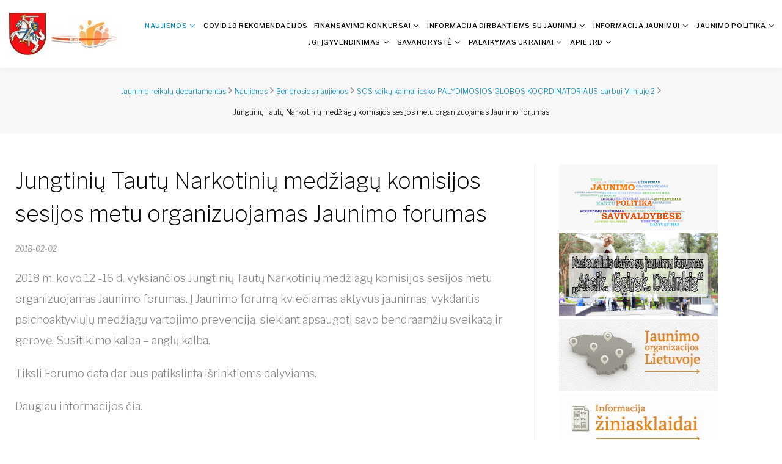

--- FILE ---
content_type: text/html;charset=UTF-8
request_url: https://old.jrd.lt/naujienos/bendrosios-naujienos/sos-vaiku-kaimai-iesko-palydimosios-globos-koordinatoriaus-darbui-2/jungtini-taut-narkotini-medziag-komisijos-sesijos-metu-organizuojamasjaunimo-foruma
body_size: 38427
content:
<!DOCTYPE html>
<html lang="lt">
<head>
        <meta charset="utf-8"/>
    <title>Jungtinių Tautų Narkotinių medžiagų komisijos sesijos metu organizuojamas Jaunimo forumas | jrd.lt</title>
    <meta http-equiv="X-UA-Compatible" content="IE=edge">
    <meta name="viewport" content="width=device-width, initial-scale=1">
    <meta name="generator" content="GravCMS" />
<meta name="description" content="${1}" />
<meta name="keywords" content="bendrosios naujienos" />
<meta name="og:sitename" property="og:sitename" content="jrd.lt" />
<meta name="og:title" property="og:title" content="Jungtinių Tautų Narkotinių medžiagų komisijos sesijos metu organizuojamas Jaunimo forumas" />
<meta name="og:type" property="og:type" content="article" />
<meta name="og:url" property="og:url" content="https://old.jrd.lt/naujienos/bendrosios-naujienos/sos-vaiku-kaimai-iesko-palydimosios-globos-koordinatoriaus-darbui-2/jungtini-taut-narkotini-medziag-komisijos-sesijos-metu-organizuojamasjaunimo-foruma" />
<meta name="og:description" property="og:description" content="${1}" />
<meta name="twitter:card" property="twitter:card" content="summary_large_image" />
<meta name="twitter:title" property="twitter:title" content="Jungtinių Tautų Narkotinių medžiagų komisijos sesijos metu organizuojamas Jaunimo forumas" />
<meta name="twitter:description" property="twitter:description" content="${1}" />
    <link rel="icon" type="image/png" href="/user/themes/jrd/images/favicon.ico"/>
    <link rel="canonical" href="https://old.jrd.lt/naujienos/bendrosios-naujienos/sos-vaiku-kaimai-iesko-palydimosios-globos-koordinatoriaus-darbui-2/jungtini-taut-narkotini-medziag-komisijos-sesijos-metu-organizuojamasjaunimo-foruma"/>
    <link rel="stylesheet" type="text/css" href="//fonts.googleapis.com/css?family=Libre+Franklin:200,300,500,600,300italic">
    <link href="https://fonts.googleapis.com/css2?family=Roboto&display=swap" rel="stylesheet">
                                <link href="/user/themes/jrd/css/bootstrap/bootstrap.css?g-69e3994f" type="text/css" rel="stylesheet">
<link href="/user/themes/jrd/css/style.css?g-69e3994f" type="text/css" rel="stylesheet">
<link href="/user/themes/jrd/css/extra.css?g-69e3994f" type="text/css" rel="stylesheet">
<link href="/user/plugins/markdown-notices/assets/notices.css?g-69e3994f" type="text/css" rel="stylesheet">
<link href="/user/plugins/breadcrumbs/css/breadcrumbs.css?g-69e3994f" type="text/css" rel="stylesheet">
<link href="/user/plugins/form/assets/form-styles.css?g-69e3994f" type="text/css" rel="stylesheet">
<link href="/user/plugins/lightslider/css/lightslider.css?g-69e3994f" type="text/css" rel="stylesheet">
<link href="/user/plugins/lightslider/css/lightslider-custom.css?g-69e3994f" type="text/css" rel="stylesheet">
<link href="/user/plugins/login/css/login.css?g-69e3994f" type="text/css" rel="stylesheet">

                            <script src="/system/assets/jquery/jquery-2.x.min.js?g-69e3994f"></script>
<script src="/user/plugins/lightslider/js/lightslider.min.js?g-69e3994f"></script>
<script>
(function(i,s,o,g,r,a,m){i['GoogleAnalyticsObject']=r;i[r]=i[r]||function(){
(i[r].q=i[r].q||[]).push(arguments)},i[r].l=1*new Date();a=s.createElement(o),
m=s.getElementsByTagName(o)[0];a.async=1;a.src=g;m.parentNode.insertBefore(a,m)
})(window,document,'script','https://www.google-analytics.com/analytics.js','ga');
ga('create', 'UA-23689869-1', 'auto');
ga('set', 'anonymizeIp', true);
ga('set', 'forceSSL', true);
ga('send', 'pageview');
</script>

    </head>
<body>
<div class="page">
    <div id="page-loader">
        <div class="cssload-container">
            <div class="cssload-speeding-wheel"></div>
        </div>
    </div>
        <header class="page-header">
    <!-- RD Navbar-->
    <div class="rd-navbar-wrap">
        <nav class="rd-navbar" data-layout="rd-navbar-fixed" data-sm-layout="rd-navbar-fixed" data-sm-device-layout="rd-navbar-fixed" data-md-layout="rd-navbar-static" data-md-device-layout="rd-navbar-static" data-lg-device-layout="rd-navbar-static"
             data-lg-layout="rd-navbar-static" data-stick-up-clone="false" data-sm-stick-up="true" data-md-stick-up="true" data-lg-stick-up="true" data-md-stick-up-offset="69px" data-lg-stick-up-offset="1px">
            <div class="rd-navbar-inner">
                <!-- RD Navbar Panel -->
                <div class="rd-navbar-panel">
                    <button class="rd-navbar-toggle" data-rd-navbar-toggle=".rd-navbar-nav-wrap">
                        <span></span>
                    </button>
                    <!-- RD Navbar Brand-->
                    <div class="rd-navbar-brand">
                        <a class="brand-name" href="/">
                            <img src="/user/themes/jrd/images/herbas.jpg" alt="Herbas" class="header-herbas-inner" width="60">
                            <img src="/user/themes/jrd/images/logo-inner.jpg" alt="Jaunimo reikalų departamentas"/>
                        </a>
                    </div>
                </div>
                <!-- RD Navbar Nav-->
                <div class="rd-navbar-nav-wrap">
                    
<ul class="rd-navbar-nav">
                                            <li class="rd-navbar--has-dropdown rd-navbar-submenu active">
                <a href="/naujienos">Naujienos</a>
                <ul class="rd-navbar-dropdown">
                                                    <li class="rd-navbar--has-dropdown rd-navbar-submenu active">
                <a href="/naujienos/bendrosios-naujienos">Bendrosios naujienos</a>
                <ul class="rd-navbar-dropdown">
                                                    <li class="">
                <a href="/naujienos/bendrosios-naujienos/patiriantiems-smurt--skubi-pagalba-apsauga-ir-kokybikos-bei-prieinamos-paslaugos">Patiriantiems smurtą – skubi pagalba, apsauga ir kokybiškos bei prieinamos paslaugos</a>
            </li>
                                        <li class="">
                <a href="/naujienos/bendrosios-naujienos/jaunimas-turi-dalyvauti-priimant-jiems-aktualius-sprendimus">Ministrė M. Navickienė: jaunimas turi dalyvauti priimant jiems aktualius sprendimus</a>
            </li>
                                        <li class="">
                <a href="/naujienos/bendrosios-naujienos/-patria-iesko-socialinio-darbuotojo-s-darbui-su-jaunuoliais">VšĮ „Actio Catholica Patria“ ieško socialinio darbuotojo(s) darbui su jaunuoliais grupėje bei individualiai</a>
            </li>
                                        <li class="">
                <a href="/naujienos/bendrosios-naujienos/baltijos-amerikos-laisv-s-fondas-atnaujina-savo-programas-ir-kviecia-dalyvauti-profesin-s-praktikos-jav-programoje">Baltijos-Amerikos Laisvės fondas atnaujina savo programas ir kviečia dalyvauti profesinės praktikos JAV programoje</a>
            </li>
                                        <li class="">
                <a href="/naujienos/bendrosios-naujienos/antroji-kurybiskumo-akademija-ideju-greitintuvas">Praėjo jau antroji kūrybiškumo akademija „Idėjų greitintuvas“</a>
            </li>
                                        <li class="">
                <a href="/naujienos/bendrosios-naujienos/apdovanojimai-savanorystes-spalvos">Apdovanojimai „Savanorystės spalvos: vakar. šiandien. rytoj“</a>
            </li>
                                        <li class="">
                <a href="/naujienos/bendrosios-naujienos/cyber-teens-tarptautinei-saugesnio-interneto-dienai-2020-pamin-ti">CYBER teens - Tarptautinei Saugesnio interneto dienai 2020 paminėti</a>
            </li>
                                        <li class="">
                <a href="/naujienos/bendrosios-naujienos/discovereu-grizta">„DiscoverEU“ grįžta ir šįkart bilietus dovanos ne tik aštuoniolikmečiams</a>
            </li>
                                        <li class="">
                <a href="/naujienos/bendrosios-naujienos/ek-pirminink-u-von-der-leyen-apie-dabartine-jaunaja-karta-karta-tiek-daug-paaukojusi-kad-liktu-saugus">EK pirmininkė U. Von der Leyen apie dabartinę jaunąją kartą: "Karta, tiek daug paaukojusi, kad liktų saugūs"</a>
            </li>
                                        <li class="">
                <a href="/naujienos/bendrosios-naujienos/emocin-s-paramos-linijos-budi-pandemijos-metu-ir-laukia-besikreipianci-suaugusi-j-ir-vaik">Emocinės paramos linijos budi pandemijos metu ir laukia besikreipiančių suaugusiųjų ir vaikų</a>
            </li>
                                        <li class="">
                <a href="/naujienos/bendrosios-naujienos/europos-jaunimo-sostines-2021-atridarymas">Klaipėdos – Europos jaunimo sostinės 2021 – atidarymas</a>
            </li>
                                        <li class="">
                <a href="/naujienos/bendrosios-naujienos/europos-prevencijos-projektu-atrankos-konkursa">Europos Tarybos Pompidou grupė skelbia Europos prevencijos projektų atrankos konkursą</a>
            </li>
                                        <li class="">
                <a href="/naujienos/bendrosios-naujienos/gyventoju-tautybes-gimtosios-kalbos-ir-ispazistamo-tikejimo-statistinis-tyrimas">Gyventojų tautybės, gimtosios kalbos ir išpažįstamo tikėjimo statistinis tyrimas</a>
            </li>
                                        <li class="">
                <a href="/naujienos/bendrosios-naujienos/jaunimo-iniciatyva-tinklalaid-pokalbiai-su-ne-jaunimu">„Žinau viską“ tinklalaidė jaunimui „Pokalbiai su (ne)jaunimu“</a>
            </li>
                                        <li class="">
                <a href="/naujienos/bendrosios-naujienos/jaunimo-politikos-kokyb-s-standart-rinkinys-jau-prieinamas-ir-lietuvi-kalba">Jaunimo politikos kokybės standartų rinkinys jau prieinamas ir lietuvių kalba</a>
            </li>
                                        <li class="">
                <a href="/naujienos/bendrosios-naujienos/jtba-iesko-jaunimo-dalyvavimo-projektu-koordinatoriaus">Jaunimo tarptautinio bendradarbiavimo agentūra kviečia prisijungti jaunimo dalyvavimo projektų koordinatorių (-ę)</a>
            </li>
                                        <li class="">
                <a href="/naujienos/bendrosios-naujienos/jtba-iesko-jaunimo-mainu-projektu-koordinatoriaus">Jaunimo tarptautinio bendradarbiavimo agentūra kviečia prisijungti jaunimo mainų projektų koordinatorių (-ę)</a>
            </li>
                                        <li class="">
                <a href="/naujienos/bendrosios-naujienos/18-meciams-20-tukst-biliet-nemokamoms-kelion-ms-traukiniu-po-europa">18-mečiams – 20 tūkst. bilietų nemokamoms kelionėms traukiniu po Europą</a>
            </li>
                                        <li class="">
                <a href="/naujienos/bendrosios-naujienos/jtba-iesko-projektu-koord">Jaunimo tarptautinio bendradarbiavimo agentūra ieško projektų koordinatoriaus (-ės)</a>
            </li>
                                        <li class="">
                <a href="/naujienos/bendrosios-naujienos/ka-daryti-patyrus-seksualin-smurta-atmintin">"Ką daryti patyrus seksualinį smurtą?" atmintinė</a>
            </li>
                                        <li class="">
                <a href="/naujienos/bendrosios-naujienos/kaip-atrodo-lyd-jimo-karjeros-keliu-veiklos-karantino-metu">Kaip atrodo lydėjimo karjeros keliu veiklos karantino metu?</a>
            </li>
                                        <li class="">
                <a href="/naujienos/bendrosios-naujienos/karantinas-neigiamai-paveike-jaunima">Karantinas neigiamai paveikė jaunimą – neturi patirties tvarkytis su šoko situacijomis</a>
            </li>
                                        <li class="">
                <a href="/naujienos/bendrosios-naujienos/karjeros-konsultavimas">Karjeros konsultavimas</a>
            </li>
                                        <li class="">
                <a href="/naujienos/bendrosios-naujienos/kaukai-kviecia-prisijungti-savanorius">Atkuriamosios archeologijos festivalis „Kaukai“ kviečia prisijungti savanorius</a>
            </li>
                                        <li class="">
                <a href="/naujienos/bendrosios-naujienos/kaunas-2020-kvietimas-registruotis-jaun-j-kuratori-dirbtuves">"Kaunas 2022" kvietimas registruotis į Jaunųjų kuratorių dirbtuves</a>
            </li>
                                        <li class="">
                <a href="/naujienos/bendrosios-naujienos/kazick-seimos-fondo-lietuvoje-programa-jaunimas-gali-iesko-pastiprinimo">Kazickų šeimos fondo Lietuvoje programa „Jaunimas gali” ieško pastiprinimo</a>
            </li>
                                        <li class="">
                <a href="/naujienos/bendrosios-naujienos/kod-l-jaunuoliai-buna-gatv-je-net-per-karantina-gatv-s-socialini-darbuotoj-refleksija">Kodėl jaunuoliai būna gatvėje net per karantiną? Gatvės socialinių darbuotojų refleksija</a>
            </li>
                                        <li class="">
                <a href="/naujienos/bendrosios-naujienos/konferencija-jaunimo-darbas-ar-darbas-su-jaunimu">Konferencija „Jaunimo darbas ar darbas su jaunimu?“</a>
            </li>
                                        <li class="">
                <a href="/naujienos/bendrosios-naujienos/kvieciame-dalyvauti-akcijoje-mazoj-sirdelej-dideles-idejos-ir-padovanokite-stojokantiems-vaikams-mokykliniu-priemoniu">Kviečiame dalyvauti akcijoje "Mažoj širdelėj - didelės idėjos" ir padovanoti stojokantiems vaikams mokyklinių priemonių</a>
            </li>
                                        <li class="">
                <a href="/naujienos/bendrosios-naujienos/kvieciame-dalyvauti-apklausoje-apie-jaunimo-poziuri-lyderyste-ir-lygias-galimybes">Kviečiame dalyvauti apklausoje apie jaunimo požiūrį į lyderystę ir lygias galimybes</a>
            </li>
                                        <li class="">
                <a href="/naujienos/bendrosios-naujienos/kvieciame-dalyvauti-apklausoje-gyvenimas-darbas-ir-covid-19">Kviečiame dalyvauti EUROFOUND e. apklausoje: Gyvenimas, darbas ir COVID-19</a>
            </li>
                                        <li class="">
                <a href="/naujienos/bendrosios-naujienos/kvieciame-dalyvauti-europos-egzamine">Kviečiame dalyvauti "Europos egzamine"!</a>
            </li>
                                        <li class="">
                <a href="/naujienos/bendrosios-naujienos/kvieciame-prisijungti-prie-atviru-nuotoliniu-kursu-apie-skaitmenini-darba-su-jaunimu-mooc-digital">Kviečiame prisijungti prie atvirų nuotolinių kursų apie skaitmeninį darbą su jaunimu „MOOC digital“</a>
            </li>
                                        <li class="">
                <a href="/naujienos/bendrosios-naujienos/kvieciame-prisijungti-prie-iniciatyvos-padesiu-mokytis">Kviečiame prisijungti prie iniciatyvos "Padėsiu mokytis"</a>
            </li>
                                        <li class="">
                <a href="/naujienos/bendrosios-naujienos/kvieciame-registruotis-atvirus-nuotolinius-kursus-apie-skaitmenin-darba-su-jaunimu-mooc-digital">Kviečiame registruotis į atvirus nuotolinius kursus apie skaitmeninį  darbą su jaunimu „MOOC digital“</a>
            </li>
                                        <li class="">
                <a href="/naujienos/bendrosios-naujienos/kvieciame-sudalyvauti-happy-city-konferencijoje">Kviečiame sudalyvauti HAPPY CITY konferencijoje</a>
            </li>
                                        <li class="">
                <a href="/naujienos/bendrosios-naujienos/kvieciame-tapti-jtba-mokymu-vadovu-tinklo-nariu">Kviečiame tapti JTBA mokymų vadovų tinklo nariu</a>
            </li>
                                        <li class="">
                <a href="/naujienos/bendrosios-naujienos/kvieciame-tapti-pasvalio-r-jaunimo-reikal-koordinatoriumi">Kviečiame tapti Pasvalio r. jaunimo reikalų koordinatoriumi!</a>
            </li>
                                        <li class="">
                <a href="/naujienos/bendrosios-naujienos/kvieciame-teikti-erasmus-jaunimo-srities-ir-europos-solidarumo-korpuso-projekt-paraiskas-vasario-5-d-terminui">Kviečiame teikti „Erasmus+“ jaunimo srities ir „Europos solidarumo korpuso“ projektų paraiškas vasario 5 d. terminui</a>
            </li>
                                        <li class="">
                <a href="/naujienos/bendrosios-naujienos/kvieciame-teikti-savo-idejas-lietuvos-jaunimo-metams">Kviečiame teikti savo idėjas Lietuvos jaunimo metų programai!</a>
            </li>
                                        <li class="">
                <a href="/naujienos/bendrosios-naujienos/kvietimas-dalyvauti-apklausoje">Kvietimas dalyvauti apklausoje</a>
            </li>
                                        <li class="">
                <a href="/naujienos/bendrosios-naujienos/kvietimas-dalyvauti-eilerasciu-konkurse-apie-tevyne-zeme-ir-gamta">Kviečiame dalyvauti eilėraščių konkurse apie tėvynę, žemę ir gamtą</a>
            </li>
                                        <li class="">
                <a href="/naujienos/bendrosios-naujienos/kvietimas-konferencija-multidimensines-seimos-terapijos-programos-diegimas-lietuvoje">Kvietimas į konferenciją „Multidimensinės šeimos terapijos programos diegimas Lietuvoje“</a>
            </li>
                                        <li class="">
                <a href="/naujienos/bendrosios-naujienos/kvietimas-teikti-paraiskas-i-nemokama-virtualia-baff-lyderystes-akademijos-2021-vasaros-stovykla">Kvietimas teikti paraiškas į nemokamą Virtualią BAFF Lyderystės Akademijos 2021 vasaros stovyklą</a>
            </li>
                                        <li class="">
                <a href="/naujienos/bendrosios-naujienos/laisv-mokytis-savanoryst-je">“Laisvė mokytis savanorystėje”</a>
            </li>
                                        <li class="">
                <a href="/naujienos/bendrosios-naujienos/lf-stipendijos">Lietuvių fondas skelbia paraiškų stipendijoms priėmimą</a>
            </li>
                                        <li class="">
                <a href="/naujienos/bendrosios-naujienos/lietuva-su-ukraina-dalinsis-patirtimi-apie-jaunimo-savanoryste-bei-jaunimo-centr-steigima">Lietuva su Ukraina dalinsis patirtimi apie jaunimo savanorystę bei jaunimo centrų steigimą</a>
            </li>
                                        <li class="">
                <a href="/naujienos/bendrosios-naujienos/lietuvi-fondas-kviecia-teikti-paraiskas-2020-m-projekt-paramai">Lietuvių Fondas kviečia teikti paraiškas 2020 m. projektų paramai</a>
            </li>
                                        <li class="">
                <a href="/naujienos/bendrosios-naujienos/lietuvi-fondas-kviecia-teikti-paraiskas-2021-m-projektu-paramai">Lietuvių Fondas kviečia teikti paraiškas 2021 m. projektų paramai</a>
            </li>
                                        <li class="">
                <a href="/naujienos/bendrosios-naujienos/lietuvi-fondo-paramos-projektams-programa">Lietuvių Fondo paramos projektams programa</a>
            </li>
                                        <li class="">
                <a href="/naujienos/bendrosios-naujienos/lietuviu-fondas-priima-stipendiju-paraiskas-iki-spalio-1-d">Lietuvių fondas priima stipendijų paraiškas iki spalio 1 d.</a>
            </li>
                                        <li class="">
                <a href="/naujienos/bendrosios-naujienos/lietuvos-jaunimo-sostin-klaip-dos-id-ja-visai-lietuvai">Lietuvos jaunimo sostinė – Klaipėdos idėja visai Lietuvai</a>
            </li>
                                        <li class="">
                <a href="/naujienos/bendrosios-naujienos/lietuvos-raudonasis-kryzius-iesko-savanoriu">Lietuvos Raudonasis Kryžius ieško savanorių</a>
            </li>
                                        <li class="">
                <a href="/naujienos/bendrosios-naujienos/ligoniu-kasu-informacija">Svarbi žinia apie įmokas moksleiviams ir studentams</a>
            </li>
                                        <li class="">
                <a href="/naujienos/bendrosios-naujienos/lytiskumo-ugdymas-lietuvoje-kur-esame-mes">Lytiškumo ugdymas Lietuvoje: kur esame mes?</a>
            </li>
                                        <li class="">
                <a href="/naujienos/bendrosios-naujienos/man-ne-dzin">Man Ne Dzin!</a>
            </li>
                                        <li class="">
                <a href="/naujienos/bendrosios-naujienos/moksleiviu-teisinio-svietimo-programa">Grįžta Moksleivių teisinio švietimo programa</a>
            </li>
                                        <li class="">
                <a href="/naujienos/bendrosios-naujienos/moksleivius-verslumo-lietuvoje-ugdanti-nevyriausybin-organizacija-tarp-desimties-geriausi-pasaulyje">Moksleivius verslumo Lietuvoje ugdanti nevyriausybinė organizacija – tarp dešimties geriausių pasaulyje</a>
            </li>
                                        <li class="">
                <a href="/naujienos/bendrosios-naujienos/naujosios-vilnios-atvira-jaunimo-erdv-iesko-jaunimo-darbuotoj-dirbti-gatv-je">Naujosios Vilnios atvira jaunimo erdvė ieško jaunimo darbuotojų dirbti gatvėje</a>
            </li>
                                        <li class="">
                <a href="/naujienos/bendrosios-naujienos/nvo-pradeda-iniciatyva-padesiu-mokyti-s">Nevyriausybinės organizacijos pradeda iniciatyvą „Padėsiu mokyti(s)“</a>
            </li>
                                        <li class="">
                <a href="/naujienos/bendrosios-naujienos/organizacijos-kvieciamos-registruoti-nvo-statusa">Nevyriausybinės organizacijos kviečiamos įregistruoti NVO statusą</a>
            </li>
                                        <li class="">
                <a href="/naujienos/bendrosios-naujienos/pagalba-jaunimo-darbuotojams-mokymai-apie-neapykantos-kalba-internete">Į pagalbą jaunimo darbuotojams: mokymai apie neapykantos kalbą internete</a>
            </li>
                                        <li class="">
                <a href="/naujienos/bendrosios-naujienos/pakalbekime-apie-pilietiskuma">Virtuali konferencija ,,Kaip kalbėti(s) su jaunimu apie pilietiškumo ugdymą''</a>
            </li>
                                        <li class="">
                <a href="/naujienos/bendrosios-naujienos/papildomos-stipendijos">Ekonomikos ir inovacijų ministerija skelbia papildomų programų, kurioms bus teikiamos stipendijos, sąrašą</a>
            </li>
                                        <li class="">
                <a href="/naujienos/bendrosios-naujienos/paskelbtas-paraisku-teikimo-terminas-2021-m-karolio-didziojo-jaunimo-premijai-gauti">Paskelbtas paraiškų teikimo terminas 2021 m. Karolio Didžiojo jaunimo premijai gauti</a>
            </li>
                                        <li class="">
                <a href="/naujienos/bendrosios-naujienos/[base64]">Patvirtinti Bendrų jaunimo ir vyresnio amžiaus žmonių nevyriausybinių organizacijų projektų, skirtų vyresnio amžiaus žmonių gebėjimams informacinių technologijų srityje ugdyti, atrankos konkurso organizavimo 2020 metais nuostatai</a>
            </li>
                                        <li class="">
                <a href="/naujienos/bendrosios-naujienos/[base64]">Patvirtinti Bendrų jaunimo ir vyresnio amžiaus žmonių nevyriausybinių organizacijų projektų, skirtų vyresnio amžiaus žmonių gebėjimams informacinių technologijų srityje ugdyti, atrankos konkurso organizavimo 2021 metais nuostatai</a>
            </li>
                                        <li class="">
                <a href="/naujienos/bendrosios-naujienos/prasideda-antroji-savarankisko-uzimtumo-r-mimo-paraisk-atranka">Prasideda antroji savarankiško užimtumo rėmimo paraiškų atranka</a>
            </li>
                                        <li class="">
                <a href="/naujienos/bendrosios-naujienos/psichoaktyvios-medziagos-tendencijos-ir-pokyciai-2020">Psichoaktyvios medžiagos: tendencijos ir pokyčiai 2020</a>
            </li>
                                        <li class="">
                <a href="/naujienos/bendrosios-naujienos/rekomendacijos-universitetams-ir-studentams">Studijų pradžia COVID-19 pandemijos metu: tyrimais grįstos rekomendacijos universitetams ir studentams</a>
            </li>
                                        <li class="">
                <a href="/naujienos/bendrosios-naujienos/savanoryst-pilietiskumas-bendruomeniskumas-misija-manoma">Savanorystė, pilietiškumas, bendruomeniškumas - misija įmanoma</a>
            </li>
                                        <li class="">
                <a href="/naujienos/bendrosios-naujienos/savanoryst-s-veidai-istiesti-pagalbos-ranka-ne-tik-kitiems-bet-ir-sau">Savanorystės veidai: ištiesti pagalbos ranką ne tik kitiems, bet ir sau</a>
            </li>
                                        <li class="">
                <a href="/naujienos/bendrosios-naujienos/siulykite-kandidatus-2020-met-geriausiems">Siūlykite kandidatus 2020 metų geriausiems!</a>
            </li>
                                        <li class="">
                <a href="/naujienos/bendrosios-naujienos/skelbiamas-atvir-j-jaunimo-centr-veiklos-projekt-finansavimo-konkursas-2022-2023-m">Skelbiamas Atvirųjų jaunimo centrų veiklos projektų finansavimo konkursas 2022-2023 m.</a>
            </li>
                                        <li class="">
                <a href="/naujienos/bendrosios-naujienos/skiriamas-papildomas-1-mln-eur-nvo">Skiriamas papildomas 1 mln. eurų nevyriausybinėms organizacijoms, teikiančioms socialines paslaugas pandemijos metu</a>
            </li>
                                        <li class="">
                <a href="/naujienos/bendrosios-naujienos/sniego-gniuztes-stovykla">„Sniego Gniūžtės“ stovykla</a>
            </li>
                                        <li class="">
                <a href="/naujienos/bendrosios-naujienos/socialinio-verslo-dizaino-mastysenos-dirbtuves-klaipedoje">Socialinio verslo dizaino mąstysenos dirbtuvės Klaipėdoje</a>
            </li>
                                        <li class="">
                <a href="/naujienos/bendrosios-naujienos/steigiama-lietuvos-atvir-j-jaunimo-centr-asociacija">Steigiama Lietuvos atvirųjų jaunimo centrų asociacija</a>
            </li>
                                        <li class="">
                <a href="/naujienos/bendrosios-naujienos/susidomjimas-savanoryste-lietuvoje-auga">Susidomėjimas savanoryste Lietuvoje auga</a>
            </li>
                                        <li class="">
                <a href="/naujienos/bendrosios-naujienos/tarptautin-konferencija-kviecia-pl-sti-zinias-karjeros-ugdymo-srityje">Tarptautinė konferencija kviečia plėsti žinias karjeros ugdymo srityje!</a>
            </li>
                                        <li class="">
                <a href="/naujienos/bendrosios-naujienos/the-hero-inside-projektas">The Hero Inside – projektas, skatinantis jaunuolius įgyvendinti savo svajones</a>
            </li>
                                        <li class="">
                <a href="/naujienos/bendrosios-naujienos/turi-megstama-knyga-pristatyk-ja-vaizdo-irase-ir-laimek-ispudingu-prizu">Turi mėgstamą knygą? Pristatyk ją vaizdo įraše ir laimėk įspūdingų prizų</a>
            </li>
                                        <li class="">
                <a href="/naujienos/bendrosios-naujienos/ugdymas-karjerai-atvirame-darbe-su-jaunimu">Ugdymas karjerai atvirame darbe su jaunimu</a>
            </li>
                                        <li class="">
                <a href="/naujienos/bendrosios-naujienos/unicef-ataskaita">Turtingiausios pasaulio šalys sunkiai sugeba tinkamai pasirūpinti vaikų skaitymo ir matematikos įgūdžiais, psichine sveikata ir nutukimu</a>
            </li>
                                        <li class="">
                <a href="/naujienos/bendrosios-naujienos/uzimtumo-tarnybos-apzvalga-jaunimas-darbo-rinkoje">Užimtumo tarnybos apžvalga „Jaunimas darbo rinkoje“</a>
            </li>
                                        <li class="">
                <a href="/naujienos/bendrosios-naujienos/vilniaus-m-sav-administracija-planuoja-isigyti-patalpu-pilaiteje">Vilniaus miesto savivaldybės administracija planuoja Pilaitės seniūnijoje įsigyti patalpų nuomos teisę skelbiamų derybų būdu!</a>
            </li>
                                        <li class="">
                <a href="/naujienos/bendrosios-naujienos/nemokami-aplinkosauginiai-kurybos-renginiai-ateitonai">Nemokami aplinkosauginiai kūrybos renginiai - Ateitonai</a>
            </li>
                                        <li class="">
                <a href="/naujienos/bendrosios-naujienos/nuotolinis-renginys-apie-nuolatine-privalomaja-pradine-karo-tarnyba-pasauk-tarnauti-kas-toliau">Nuotolinis renginys apie nuolatinę privalomąją pradinę karo tarnybą „Pašaukė tarnauti, kas toliau?“</a>
            </li>
                                        <li class="">
                <a href="/naujienos/bendrosios-naujienos/visuomen-kvieciama-nominuoti-met-europiecius-2022">Visuomenė kviečiama nominuoti Metų Europiečius 2022</a>
            </li>
                                        <li class="">
                <a href="/naujienos/bendrosios-naujienos/tarptautin-konferencija-trauma-ir-kultura-tarpkulturin-s-jaunimo-streso-ir-atsparumo-perspektyvos">Tarptautinė konferencija "Trauma ir kultūra: tarpkultūrinės jaunimo streso ir atsparumo perspektyvos"</a>
            </li>
                                        <li class="">
                <a href="/naujienos/bendrosios-naujienos/unikalioje-fotosesijoje-klaip-dos-jaunuoliai-tapo-nepriklausomy-s-akto-signatarais">Unikalioje fotosesijoje Klaipėdos jaunuoliai tapo nepriklausomyės akto signatarais</a>
            </li>
                                        <li class="">
                <a href="/naujienos/bendrosios-naujienos/startavo-nvo-projekt-skirt-lygi-galimybi-ir-nediskriminavimo-skatinimo-priemon-ms-gyvendinti-2022-metais-atrankos-konkursas">Startavo NVO projektų, skirtų lygių galimybių ir nediskriminavimo skatinimo priemonėms įgyvendinti 2022 metais, atrankos konkursas</a>
            </li>
                                        <li class="">
                <a href="/naujienos/bendrosios-naujienos/startavo-nvo-projekt-skirt-lygi-galimybi-ir-nediskriminavimo-skatinimo-priemon-ms-gyvendinti-2022-metais-atrankos-konkursas-2">Jaunimo metų atidarymo renginys Visagine neįvyks</a>
            </li>
                                        <li class="">
                <a href="/naujienos/bendrosios-naujienos/daugiau-jokiu-tai-ne-mums-daugiau-jokiu-mes-per-jauni-daugiau-jokiu-mes-per-silpni">Daugiau jokių „tai ne mums". Daugiau jokių „mes per jauni". Daugiau jokių „mes per silpni"</a>
            </li>
                                        <li class="">
                <a href="/naujienos/bendrosios-naujienos/trys-galimyb-s-stazuotis-ukrainieci-pab-g-liams-politikos-inovacij-institute-vienoje">Trys galimybės stažuotis ukrainiečių pabėgėliams politikos inovacijų institute Vienoje!</a>
            </li>
                                        <li class="">
                <a href="/naujienos/bendrosios-naujienos/30-lijot-met-laikas-tarti-aciu-buvusiems-ir-esantiems-kartu-su-jaunimu">30 LiJOT metų: laikas tarti AČIŪ buvusiems ir esantiems kartu su jaunimu!</a>
            </li>
                                        <li class="">
                <a href="/naujienos/bendrosios-naujienos/siandien-pasaulin-dauno-sindromo-diena">Šiandien – Pasaulinė Dauno sindromo diena</a>
            </li>
                                        <li class="">
                <a href="/naujienos/bendrosios-naujienos/kvieciame-tapti-jaunimo-informavimo-ir-konsultavimo-taskais">Lietuvos jaunimo organizacijų taryba kviečia tapti jaunimo informavimo ir konsultavimo taškais!</a>
            </li>
                                        <li class="">
                <a href="/naujienos/bendrosios-naujienos/jaunimo-reikal-agentura-kviecia-jaunima-susipazinti-su-galimyb-mis-mokytis-neformaliai">Jaunimo reikalų agentūra kviečia jaunimą susipažinti su galimybėmis mokytis neformaliai</a>
            </li>
                                        <li class="">
                <a href="/naujienos/bendrosios-naujienos/organizacijos-kvieciamos-europos-solidarumo-korpuso-programa-pasitelkti-pagalbai-jauniems-ukrainieciams">Organizacijos kviečiamos „Europos solidarumo korpuso“ programą pasitelkti pagalbai jauniems ukrainiečiams</a>
            </li>
                                        <li class="">
                <a href="/naujienos/bendrosios-naujienos/galimyb-organizacijoms-rengti-studij-sesijas-europos-jaunimo-centruose">Galimybė organizacijoms rengti studijų sesijas Europos jaunimo centruose</a>
            </li>
                                        <li class="">
                <a href="/naujienos/bendrosios-naujienos/glen-stazuotes-laukia-taves---prisidek-ir-stiprink-partnerystes-vystymuisi">GLEN stažuotės laukia tavęs - prisidėk ir stiprink partnerystes vystymuisi</a>
            </li>
                                        <li class="">
                <a href="/naujienos/bendrosios-naujienos/goi-taikos-fondo-tarptautinis-es-konkursas">Goi taikos fondo tarptautinis esė konkursas</a>
            </li>
                                        <li class="">
                <a href="/naujienos/bendrosios-naujienos/ieskome-angl-kalbos-mokytojo-kaune">Ieškome anglų kalbos mokytojo Kaune</a>
            </li>
                                        <li class="">
                <a href="/naujienos/bendrosios-naujienos/iniciatyva-jungiam-lietuva-moksleivius-visa-kovo-m-nes-kviecia-kurti-balsuoti-ir-laim-ti">Iniciatyva „Jungiam Lietuvą“ moksleivius visą kovo mėnesį kviečia kurti, balsuoti ir laimėti</a>
            </li>
                                        <li class="">
                <a href="/naujienos/bendrosios-naujienos/jungtini-taut-klausim-darbo-grup-je-svarstyti-jaunimo-politikos-klausimai">Jaunimo darbo grupė: JT jaunimo atstovų vizito į CONUN + JTST atvirų diskusijų apie jaunimą, taiką ir saugumą vaizdo klipas</a>
            </li>
                                        <li class="">
                <a href="/naujienos/bendrosios-naujienos/jungtini-taut-narkotini-medziag-komisijos-sesijos-metu-organizuojamasjaunimo-foruma">Jungtinių Tautų Narkotinių medžiagų komisijos sesijos metu organizuojamas Jaunimo forumas</a>
            </li>
                                        <li class="">
                <a href="/naujienos/bendrosios-naujienos/kvieciame-dalyvauti-diskusijoje">Kviečiame dalyvauti diskusijoje</a>
            </li>
                                        <li class="">
                <a href="/naujienos/bendrosios-naujienos/kvieciame-dalyvauti-pasaulio-jaunimo-forume-egipte">Kviečiame dalyvauti Pasaulio jaunimo forume Egipte</a>
            </li>
                                        <li class="">
                <a href="/naujienos/bendrosios-naujienos/kvieciame-susipazinti-su-ntakd-metiniu-pranesimu">Kviečiame susipažinti su NTAKD metiniu pranešimu</a>
            </li>
                                        <li class="">
                <a href="/naujienos/bendrosios-naujienos/kvietimas-dalyvauti-jaunimo-forume-sakartvele">Kvietimas dalyvauti jaunimo forume, Sakartvele</a>
            </li>
                                        <li class="">
                <a href="/naujienos/bendrosios-naujienos/kvietimas-nacionaline-mep-sesija-vilniuje-balandzio-13-16-dienomis">Kvietimas į Nacionalinę MEP sesiją Vilniuje balandžio 13-16 dienomis!</a>
            </li>
                                        <li class="">
                <a href="/naujienos/bendrosios-naujienos/lietuvos-raudonasis-kryzius-iesko-savanori">Lietuvos Raudonasis Kryžius ieško savanorių</a>
            </li>
                                        <li class="">
                <a href="/naujienos/bendrosios-naujienos/metod-rinkinys-dirbantiems-su-jaunimu">Metodų rinkinys dirbantiems su jaunimu</a>
            </li>
                                        <li class="">
                <a href="/naujienos/bendrosios-naujienos/nacionalinis-socialin-s-integracijos-institutas-kviecia-registruotis-zmogaus-teisi-ugdymo-mokymus">Nacionalinis socialinės integracijos institutas kartu su Europos Tarybos jaunimo departamentu kviečia registruotis į mokymus žmogaus teisių ugdymo tema</a>
            </li>
                                        <li class="">
                <a href="/naujienos/bendrosios-naujienos/pirmijo-skautu-simtmecio-stovykla-melburne-australijoje">Pirmijo skautų Šimtmečio stovykla Melburne, Australijoje</a>
            </li>
                                        <li class="">
                <a href="/naujienos/bendrosios-naujienos/prasid-jo-jaunimo-europos-komandos-nari-atranka">Prasidėjo Jaunimo Europos komandos narių atranka</a>
            </li>
                                        <li class="">
                <a href="/naujienos/bendrosios-naujienos/savanoriaujant-pasaulis-tampa-geresne-vieta-gyventi">Savanoriaujant pasaulis tampa geresne vieta gyventi</a>
            </li>
                                        <li class="">
                <a href="/naujienos/bendrosios-naujienos/savanoryst-vienas-graziausi-bud-atrasti-savo-gyvenimo-kelia">Savanorystė – vienas gražiausių būdų atrasti savo gyvenimo kelią</a>
            </li>
                                        <li class="">
                <a href="/naujienos/bendrosios-naujienos/skelbiamas-2018-m-vaik-vasaros-poilsio-program-konkursas">Skelbiamas 2018 m. vaikų vasaros poilsio programų konkursas</a>
            </li>
                                        <li class="">
                <a href="/naujienos/bendrosios-naujienos/socialinio-verslo-akseleratorius-socifaction-skelbia-socialiniu-lyderiu-paieska-kurie-nori-spresti-tautiniu-mazumu-ir-migrantu-issukius-lietuvoje">Socialinio verslo akseleratorius SOCIFACTION skelbia socialinių lyderių paiešką, kurie nori spręsti tautinių mažumų ir migrantų iššūkius Lietuvoje!</a>
            </li>
                                        <li class="">
                <a href="/naujienos/bendrosios-naujienos/socialinio-verslumo-aplinkos-studijos-ir-socialinio-verslumo-skatinimo-gair-s-jaunimo-organizacijoms">Socialinio verslumo aplinkos studijos ir socialinio verslumo skatinimo gairės jaunimo organizacijoms</a>
            </li>
                                        <li class="">
                <a href="/naujienos/bendrosios-naujienos/socialinio-verslumo-skatinimas-jaunimo-sektoriuje">SOCIALINIO VERSLUMO SKATINIMAS JAUNIMO SEKTORIUJE</a>
            </li>
                                        <li class="rd-navbar--has-dropdown rd-navbar-submenu active">
                <a href="/naujienos/bendrosios-naujienos/sos-vaiku-kaimai-iesko-palydimosios-globos-koordinatoriaus-darbui-2">SOS vaikų kaimai ieško PALYDIMOSIOS GLOBOS KOORDINATORIAUS darbui Vilniuje 2</a>
                <ul class="rd-navbar-dropdown">
                                                    <li class="">
                <a href="/naujienos/bendrosios-naujienos/sos-vaiku-kaimai-iesko-palydimosios-globos-koordinatoriaus-darbui-2/jaunimas-vilniuje-kviet-svesti-vairove">Jaunimas Vilniuje kvietė švęsti įvairovę</a>
            </li>
                                        <li class="">
                <a href="/naujienos/bendrosios-naujienos/sos-vaiku-kaimai-iesko-palydimosios-globos-koordinatoriaus-darbui-2/kvieciame-teikti-erasmus-jaunimo-srities-ir-europos-solidarumo-korpuso-projekt-paraiskas-vasario-5-d-terminui">Kviečiame teikti „Erasmus+“ jaunimo srities ir „Europos solidarumo korpuso“ projektų paraiškas vasario 5 d. terminui</a>
            </li>
                                        <li class="">
                <a href="/naujienos/bendrosios-naujienos/sos-vaiku-kaimai-iesko-palydimosios-globos-koordinatoriaus-darbui-2/lietuvi-fondas-kviecia-teikti-paraiskas-2020-m-projekt-paramai">Lietuvių Fondas kviečia teikti paraiškas 2020 m. projektų paramai</a>
            </li>
                                        <li class="">
                <a href="/naujienos/bendrosios-naujienos/sos-vaiku-kaimai-iesko-palydimosios-globos-koordinatoriaus-darbui-2/cyber-teens-tarptautinei-saugesnio-interneto-dienai-2020-pamin-ti">CYBER teens - Tarptautinei Saugesnio interneto dienai 2020 paminėti</a>
            </li>
                                        <li class="">
                <a href="/naujienos/bendrosios-naujienos/sos-vaiku-kaimai-iesko-palydimosios-globos-koordinatoriaus-darbui-2/kazick-seimos-fondo-lietuvoje-programa-jaunimas-gali-iesko-pastiprinimo">Kazickų šeimos fondo Lietuvoje programa „Jaunimas gali” ieško pastiprinimo</a>
            </li>
                                        <li class="">
                <a href="/naujienos/bendrosios-naujienos/sos-vaiku-kaimai-iesko-palydimosios-globos-koordinatoriaus-darbui-2/susidomjimas-savanoryste-lietuvoje-auga">Susidomėjimas savanoryste Lietuvoje auga</a>
            </li>
                                        <li class="">
                <a href="/naujienos/bendrosios-naujienos/sos-vaiku-kaimai-iesko-palydimosios-globos-koordinatoriaus-darbui-2/emocin-s-paramos-linijos-budi-pandemijos-metu-ir-laukia-besikreipianci-suaugusi-j-ir-vaik">Emocinės paramos linijos budi pandemijos metu ir laukia besikreipiančių suaugusiųjų ir vaikų</a>
            </li>
                                        <li class="">
                <a href="/naujienos/bendrosios-naujienos/sos-vaiku-kaimai-iesko-palydimosios-globos-koordinatoriaus-darbui-2/tapk-lietuvos-projekt-valdymo-cempionato-2020-m-partneriu-ir-isrink-geriausia-projekt-vadybos-student-komanda">Tapk Lietuvos Projektų Valdymo Čempionato 2020 m. partneriu ir išrink geriausią projektų vadybos studentų komandą</a>
            </li>
                                        <li class="">
                <a href="/naujienos/bendrosios-naujienos/sos-vaiku-kaimai-iesko-palydimosios-globos-koordinatoriaus-darbui-2/lietuvi-fondo-paramos-projektams-programa">Lietuvių Fondo paramos projektams programa</a>
            </li>
                                        <li class="">
                <a href="/naujienos/bendrosios-naujienos/sos-vaiku-kaimai-iesko-palydimosios-globos-koordinatoriaus-darbui-2/karjeros-konsultavimas">Karjeros konsultavimas</a>
            </li>
                                        <li class="">
                <a href="/naujienos/bendrosios-naujienos/sos-vaiku-kaimai-iesko-palydimosios-globos-koordinatoriaus-darbui-2/18-meciams-20-tukst-biliet-nemokamoms-kelion-ms-traukiniu-po-europa">18-mečiams – 20 tūkst. bilietų nemokamoms kelionėms traukiniu po Europą</a>
            </li>
                                        <li class="">
                <a href="/naujienos/bendrosios-naujienos/sos-vaiku-kaimai-iesko-palydimosios-globos-koordinatoriaus-darbui-2/360-laipsniu-jaunimo-dalyvavimo-modelis-mokymai-jaunimo-politikos-veikejams">360 laipsnių jaunimo dalyvavimo modelis mokymai jaunimo politikos veikėjams</a>
            </li>
                                        <li class="">
                <a href="/naujienos/bendrosios-naujienos/sos-vaiku-kaimai-iesko-palydimosios-globos-koordinatoriaus-darbui-2/2016-m-kuno-kulturos-ir-sporto-projektu-finansavimo-konkursas-sportuojanti-bendruomene">2016 m. kūno kultūros ir sporto projektų finansavimo konkursas „Sportuojanti bendruomenė“</a>
            </li>
                                        <li class="">
                <a href="/naujienos/bendrosios-naujienos/sos-vaiku-kaimai-iesko-palydimosios-globos-koordinatoriaus-darbui-2/apie-ekologija-ka-siandien-dar-zino-jaunimas">Apie ekologiją ką šiandien dar žino jaunimas?</a>
            </li>
                                        <li class="">
                <a href="/naujienos/bendrosios-naujienos/sos-vaiku-kaimai-iesko-palydimosios-globos-koordinatoriaus-darbui-2/asociacija-g200-kviecia-i-tarptautini-jaunimo-foruma">Asociacija G200 kviečia į tarptautinį jaunimo forumą</a>
            </li>
                                        <li class="">
                <a href="/naujienos/bendrosios-naujienos/sos-vaiku-kaimai-iesko-palydimosios-globos-koordinatoriaus-darbui-2/atvirasis-jaunimo-centras-baze-iesko-darbuotojo">Atvirasis jaunimo centras „Bazė“ ieško darbuotojo</a>
            </li>
                                        <li class="">
                <a href="/naujienos/bendrosios-naujienos/sos-vaiku-kaimai-iesko-palydimosios-globos-koordinatoriaus-darbui-2/bendrame-posedyje-aktualiu-problemu-aptarimas--nuo-regioniniu-organizaciju-vaidmens-iki-jaunu-seimu-politikos">Bendrame posėdyje aktualių problemų aptarimas- nuo regioninių organizacijų vaidmens iki jaunų šeimų politikos</a>
            </li>
                                        <li class="">
                <a href="/naujienos/bendrosios-naujienos/sos-vaiku-kaimai-iesko-palydimosios-globos-koordinatoriaus-darbui-2/dalyvauk-what-s-next-the-issues-that-matter-to-young-people-and-possible-european-efforts-to-address-these-issues-debatuose">Dalyvauk "Whats next? The issues that matter to young people and possible European efforts to address these issues" debatuose!</a>
            </li>
                                        <li class="">
                <a href="/naujienos/bendrosios-naujienos/sos-vaiku-kaimai-iesko-palydimosios-globos-koordinatoriaus-darbui-2/ekspertu-atranka-erasmus-jaunimo-srities-projektu-paraiskoms-vertinti-2018-2019-m">EKSPERTŲ ATRANKA „ERASMUS+“ JAUNIMO SRITIES PROJEKTŲ PARAIŠKOMS VERTINTI 2018–2019 M.</a>
            </li>
                                        <li class="">
                <a href="/naujienos/bendrosios-naujienos/sos-vaiku-kaimai-iesko-palydimosios-globos-koordinatoriaus-darbui-2/estijos-atvirus-jaunimo-centrus-aplankius">Estijos atvirus jaunimo centrus aplankius</a>
            </li>
                                        <li class="">
                <a href="/naujienos/bendrosios-naujienos/sos-vaiku-kaimai-iesko-palydimosios-globos-koordinatoriaus-darbui-2/festivalis-druskininkuose---holy-pine-2016">Festivalis Druskininkuose - HOLY PINE 2016!</a>
            </li>
                                        <li class="">
                <a href="/naujienos/bendrosios-naujienos/sos-vaiku-kaimai-iesko-palydimosios-globos-koordinatoriaus-darbui-2/galimyb-organizacijoms-rengti-studij-sesijas-europos-jaunimo-centruose">Galimybė organizacijoms rengti studijų sesijas Europos jaunimo centruose</a>
            </li>
                                        <li class="">
                <a href="/naujienos/bendrosios-naujienos/sos-vaiku-kaimai-iesko-palydimosios-globos-koordinatoriaus-darbui-2/glen-stazuotes-laukia-taves---prisidek-ir-stiprink-partnerystes-vystymuisi">GLEN stažuotės laukia tavęs - prisidėk ir stiprink partnerystes vystymuisi</a>
            </li>
                                        <li class="">
                <a href="/naujienos/bendrosios-naujienos/sos-vaiku-kaimai-iesko-palydimosios-globos-koordinatoriaus-darbui-2/gyvosios-bibliotekos-komanda-kvieciame-dalyvauti-tarptautiniuose-mainuose-no-hate-speech-movement">Gyvosios bibliotekos komanda kviečiame dalyvauti tarptautiniuose mainuose No hate speech movement</a>
            </li>
                                        <li class="">
                <a href="/naujienos/bendrosios-naujienos/sos-vaiku-kaimai-iesko-palydimosios-globos-koordinatoriaus-darbui-2/ieskome-angl-kalbos-mokytojo-kaune">Ieškome anglų kalbos mokytojo Kaune</a>
            </li>
                                        <li class="">
                <a href="/naujienos/bendrosios-naujienos/sos-vaiku-kaimai-iesko-palydimosios-globos-koordinatoriaus-darbui-2/ieskome-darbuotojo-europos-solidarumo-korpusui">Ieškome darbuotojo Europos solidarumo korpusui</a>
            </li>
                                        <li class="">
                <a href="/naujienos/bendrosios-naujienos/sos-vaiku-kaimai-iesko-palydimosios-globos-koordinatoriaus-darbui-2/iniciatyva-jungiam-lietuva-moksleivius-visa-kovo-m-nes-kviecia-kurti-balsuoti-ir-laim-ti">Iniciatyva „Jungiam Lietuvą“ moksleivius visą kovo mėnesį kviečia kurti, balsuoti ir laimėti</a>
            </li>
                                        <li class="">
                <a href="/naujienos/bendrosios-naujienos/sos-vaiku-kaimai-iesko-palydimosios-globos-koordinatoriaus-darbui-2/isrinkite-draugiskiausia-jaunimui-savivaldybe-ir-versla">Išrinkite draugiškiausią jaunimui savivaldybę ir verslą!</a>
            </li>
                                        <li class="">
                <a href="/naujienos/bendrosios-naujienos/sos-vaiku-kaimai-iesko-palydimosios-globos-koordinatoriaus-darbui-2/ivyko-juniorbec-17-moksleiviu-inzinerines-varzybos">Įvyko JuniorBEC’17 moksleivių inžinerinės varžybos</a>
            </li>
                                        <li class="">
                <a href="/naujienos/bendrosios-naujienos/sos-vaiku-kaimai-iesko-palydimosios-globos-koordinatoriaus-darbui-2/ivyko-tarptautiniai-mokymai-mentor-s-lab-atsisiuskite-metodu-rinkini">Įvyko tarptautiniai mokymai „Mentor’s LAB“ (atsisiųskite metodų rinkinį)</a>
            </li>
                                        <li class="">
                <a href="/naujienos/bendrosios-naujienos/sos-vaiku-kaimai-iesko-palydimosios-globos-koordinatoriaus-darbui-2/jaunimo-akademija-i-akmenes-rajona-sukviete-20-savivaldybiu-jaunimo-komandu">Jaunimo akademija į Akmenės rajoną sukvietė 20 savivaldybių jaunimo komandų</a>
            </li>
                                        <li class="">
                <a href="/naujienos/bendrosios-naujienos/sos-vaiku-kaimai-iesko-palydimosios-globos-koordinatoriaus-darbui-2/jaunimo-darbuotojo-rudens-akademija-2016">„Jaunimo darbuotojo rudens akademija 2016“</a>
            </li>
                                        <li class="">
                <a href="/naujienos/bendrosios-naujienos/sos-vaiku-kaimai-iesko-palydimosios-globos-koordinatoriaus-darbui-2/jaunimo-informavimo-paslaugos-pasidalink-savo-patirtimi-ar-nuomone">Jaunimo informavimo paslaugos pasidalink savo patirtimi ar nuomone!</a>
            </li>
                                        <li class="">
                <a href="/naujienos/bendrosios-naujienos/sos-vaiku-kaimai-iesko-palydimosios-globos-koordinatoriaus-darbui-2/jaunimo-tarptautinio-bendradarbiavimo-agentura-iesko-buhalterio--es">JAUNIMO TARPTAUTINIO BENDRADARBIAVIMO AGENTŪRA IEŠKO BUHALTERIO (-ĖS)</a>
            </li>
                                        <li class="">
                <a href="/naujienos/bendrosios-naujienos/sos-vaiku-kaimai-iesko-palydimosios-globos-koordinatoriaus-darbui-2/jaunuoliai-kvieciami-suskubti-prizai-uz-kurybinga-prisistatyma-darbdaviui">Jaunuoliai kviečiami suskubti prizai – už kūrybingą prisistatymą darbdaviui</a>
            </li>
                                        <li class="">
                <a href="/naujienos/bendrosios-naujienos/sos-vaiku-kaimai-iesko-palydimosios-globos-koordinatoriaus-darbui-2/jei-tu-veiki-jaunimui-su-jaunimu-apie-jaunima">Jei Tu veiki Jaunimui, su Jaunimu, apie Jaunimą</a>
            </li>
                                        <li class="">
                <a href="/naujienos/bendrosios-naujienos/sos-vaiku-kaimai-iesko-palydimosios-globos-koordinatoriaus-darbui-2/joniskyje-ivyko-konferencija-joniskio-rajono-jaunimo-veiklos-ir-iniciatyvos">Joniškyje įvyko konferencija „Joniškio rajono jaunimo veiklos ir iniciatyvos“</a>
            </li>
                                        <li class="active">
                <a href="/naujienos/bendrosios-naujienos/sos-vaiku-kaimai-iesko-palydimosios-globos-koordinatoriaus-darbui-2/jungtini-taut-narkotini-medziag-komisijos-sesijos-metu-organizuojamasjaunimo-foruma">Jungtinių Tautų Narkotinių medžiagų komisijos sesijos metu organizuojamas Jaunimo forumas</a>
            </li>
                                        <li class="">
                <a href="/naujienos/bendrosios-naujienos/sos-vaiku-kaimai-iesko-palydimosios-globos-koordinatoriaus-darbui-2/ka-laikome-nvo-lietuvoje-apklausa-del-apibrezimo-tobulinimo">Ką laikome NVO Lietuvoje? Apklausa dėl apibrėžimo tobulinimo</a>
            </li>
                                        <li class="">
                <a href="/naujienos/bendrosios-naujienos/sos-vaiku-kaimai-iesko-palydimosios-globos-koordinatoriaus-darbui-2/kaunas-skelbia-paieska-reikalingas-efektyvus-dirigentas-jaunimo-politikai">Kaunas skelbia paiešką reikalingas efektyvus dirigentas jaunimo politikai</a>
            </li>
                                        <li class="">
                <a href="/naujienos/bendrosios-naujienos/sos-vaiku-kaimai-iesko-palydimosios-globos-koordinatoriaus-darbui-2/konferencija-asmeninis-ivaizdis-siekiamybe-ar-butinybe">Konferencija „Asmeninis įvaizdis – siekiamybė ar būtinybė?“</a>
            </li>
                                        <li class="">
                <a href="/naujienos/bendrosios-naujienos/sos-vaiku-kaimai-iesko-palydimosios-globos-koordinatoriaus-darbui-2/konferencija-atviri-skaitmeniniai-zenkliukai-pasiekimu-pripazinimas-naujai">KONFERENCIJA „ATVIRI SKAITMENINIAI ŽENKLIUKAI – PASIEKIMŲ PRIPAŽINIMAS NAUJAI“</a>
            </li>
                                        <li class="">
                <a href="/naujienos/bendrosios-naujienos/sos-vaiku-kaimai-iesko-palydimosios-globos-koordinatoriaus-darbui-2/konkursas-panevezio-atviro-jaunimo-centro-direktoriaus-pareigoms-eiti">Konkursas Panevėžio atviro jaunimo centro direktoriaus pareigoms eiti</a>
            </li>
                                        <li class="">
                <a href="/naujienos/bendrosios-naujienos/sos-vaiku-kaimai-iesko-palydimosios-globos-koordinatoriaus-darbui-2/kvieciame-dalyvauti-jaunimo-apklausoje-youth-speak">Kviečiame dalyvauti jaunimo apklausoje „Youth speak“</a>
            </li>
                                        <li class="">
                <a href="/naujienos/bendrosios-naujienos/sos-vaiku-kaimai-iesko-palydimosios-globos-koordinatoriaus-darbui-2/kvieciame-dalyvauti-pasaulio-jaunimo-forume-egipte">Kviečiame dalyvauti Pasaulio jaunimo forume Egipte</a>
            </li>
                                        <li class="">
                <a href="/naujienos/bendrosios-naujienos/sos-vaiku-kaimai-iesko-palydimosios-globos-koordinatoriaus-darbui-2/kvieciame-isitraukti-i-iniciatyva-atverk-duris-vasarai">Kviečiame įsitraukti į iniciatyvą „Atverk duris vasarai“</a>
            </li>
                                        <li class="">
                <a href="/naujienos/bendrosios-naujienos/sos-vaiku-kaimai-iesko-palydimosios-globos-koordinatoriaus-darbui-2/kvieciame-prisijungti-prie-skautisko-dainu-konkurso">Kviečiame prisijungti prie šimtmečio skautiško dainų konkurso</a>
            </li>
                                        <li class="">
                <a href="/naujienos/bendrosios-naujienos/sos-vaiku-kaimai-iesko-palydimosios-globos-koordinatoriaus-darbui-2/kvieciame-susipazinti-su-ntakd-metiniu-pranesimu">Kviečiame susipažinti su NTAKD metiniu pranešimu</a>
            </li>
                                        <li class="">
                <a href="/naujienos/bendrosios-naujienos/sos-vaiku-kaimai-iesko-palydimosios-globos-koordinatoriaus-darbui-2/kvieciame-teikti-nominantus-vaiku-taikos-premijai">Kviečiame teikti nominantus Vaikų taikos premijai</a>
            </li>
                                        <li class="">
                <a href="/naujienos/bendrosios-naujienos/sos-vaiku-kaimai-iesko-palydimosios-globos-koordinatoriaus-darbui-2/kvieciame-teikti-paraiskas-europos-karolio-didziojo-jaunimo-premijai-gauti">Kviečiame teikti paraiškas Europos Karolio Didžiojo jaunimo premijai gauti</a>
            </li>
                                        <li class="">
                <a href="/naujienos/bendrosios-naujienos/sos-vaiku-kaimai-iesko-palydimosios-globos-koordinatoriaus-darbui-2/kvietimas-dalyvauti-2017-m-europos-jaunimo-konferencijoje">Kvietimas dalyvauti 2017 m. Europos jaunimo konferencijoje!</a>
            </li>
                                        <li class="">
                <a href="/naujienos/bendrosios-naujienos/sos-vaiku-kaimai-iesko-palydimosios-globos-koordinatoriaus-darbui-2/kvietimas-dalyvauti-jaunimo-forume-sakartvele">Kvietimas dalyvauti jaunimo forume, Sakartvele</a>
            </li>
                                        <li class="">
                <a href="/naujienos/bendrosios-naujienos/sos-vaiku-kaimai-iesko-palydimosios-globos-koordinatoriaus-darbui-2/kvietimas-dalyvauti-tarptautineje-praktineje-projekto-dsh-positive-choices-konferencijoje">Kvietimas dalyvauti tarptautinėje praktinėje projekto “DSH Positive Choices” konferencijoje</a>
            </li>
                                        <li class="">
                <a href="/naujienos/bendrosios-naujienos/sos-vaiku-kaimai-iesko-palydimosios-globos-koordinatoriaus-darbui-2/kvietimas-prisijungti-prie-socialinio-verslo-ideju-kurimo">Kvietimas prisijungti prie Socialinio verslo idėjų kūrimo</a>
            </li>
                                        <li class="">
                <a href="/naujienos/bendrosios-naujienos/sos-vaiku-kaimai-iesko-palydimosios-globos-koordinatoriaus-darbui-2/metiniame-jonavos-jaunimo-organizaciju-susitikime-kvietimas-veikti-isvien">Metiniame Jonavos jaunimo organizacijų susitikime – kvietimas veikti išvien</a>
            </li>
                                        <li class="">
                <a href="/naujienos/bendrosios-naujienos/sos-vaiku-kaimai-iesko-palydimosios-globos-koordinatoriaus-darbui-2/metod-rinkinys-dirbantiems-su-jaunimu">Metodų rinkinys dirbantiems su jaunimu</a>
            </li>
                                        <li class="">
                <a href="/naujienos/bendrosios-naujienos/sos-vaiku-kaimai-iesko-palydimosios-globos-koordinatoriaus-darbui-2/mokymai-sesi-zingsniai-ir-tu---pasaulio-pilietis">Mokymai „Šeši žingsniai ir Tu - pasaulio pilietis!“</a>
            </li>
                                        <li class="">
                <a href="/naujienos/bendrosios-naujienos/sos-vaiku-kaimai-iesko-palydimosios-globos-koordinatoriaus-darbui-2/nacionalinis-atsakingo-verslo-apdovanojimas">Nacionalinis atsakingo verslo apdovanojimas</a>
            </li>
                                        <li class="">
                <a href="/naujienos/bendrosios-naujienos/sos-vaiku-kaimai-iesko-palydimosios-globos-koordinatoriaus-darbui-2/nacionalinis-socialin-s-integracijos-institutas-kviecia-registruotis-zmogaus-teisi-ugdymo-mokymus">Nacionalinis socialinės integracijos institutas kartu su Europos Tarybos jaunimo departamentu kviečia registruotis į mokymus žmogaus teisių ugdymo tema</a>
            </li>
                                        <li class="">
                <a href="/naujienos/bendrosios-naujienos/sos-vaiku-kaimai-iesko-palydimosios-globos-koordinatoriaus-darbui-2/nacionalinis-socialines-integracijos-institutas-kviecia-i-mokymus-specialistus-dirbancius-su-jaunimu">Nacionalinis socialines integracijos institutas kviečia į mokymus specialistus dirbančius su jaunimu</a>
            </li>
                                        <li class="">
                <a href="/naujienos/bendrosios-naujienos/sos-vaiku-kaimai-iesko-palydimosios-globos-koordinatoriaus-darbui-2/narkotiku-tabako-ir-alkoholio-kontroles-departamentas-ir-asociacija-mentor-lietuva-inicijuoja-socialine-kampanija-vaikyste-seselyje">Narkotikų, tabako ir alkoholio kontrolės departamentas ir asociacija „Mentor Lietuva“ inicijuoja socialinę kampaniją „Vaikystė šešėlyje“</a>
            </li>
                                        <li class="">
                <a href="/naujienos/bendrosios-naujienos/sos-vaiku-kaimai-iesko-palydimosios-globos-koordinatoriaus-darbui-2/nedirbi-nesimokai---projektas-atrask-save-kaip-tik-tau">Nedirbi? Nesimokai? - projektas ATRASK SAVE! Kaip tik TAU!</a>
            </li>
                                        <li class="">
                <a href="/naujienos/bendrosios-naujienos/sos-vaiku-kaimai-iesko-palydimosios-globos-koordinatoriaus-darbui-2/parama-ekonomines-veiklos-pradziai-kaimo-vietovese-2017-m">Parama ekonominės veiklos pradžiai kaimo vietovėse (2017 m.)</a>
            </li>
                                        <li class="">
                <a href="/naujienos/bendrosios-naujienos/sos-vaiku-kaimai-iesko-palydimosios-globos-koordinatoriaus-darbui-2/pasitikrink-savo-zinias-apie-darbuotoju-sauga-ir-sveikata">Pasitikrink savo žinias apie darbuotojų saugą ir sveikatą</a>
            </li>
                                        <li class="">
                <a href="/naujienos/bendrosios-naujienos/sos-vaiku-kaimai-iesko-palydimosios-globos-koordinatoriaus-darbui-2/paskaita-diskusija-pakalbekime-apie-priklausomybes">Paskaita-diskusija „Pakalbėkime apie priklausomybes“</a>
            </li>
                                        <li class="">
                <a href="/naujienos/bendrosios-naujienos/sos-vaiku-kaimai-iesko-palydimosios-globos-koordinatoriaus-darbui-2/paskelbtas-konkursas-prevenciniu-projektu-socialiniu-informaciniu-kampaniju-mokslo-tyrimu-projektu-igyvendinimui">Paskelbtas konkursas prevencinių projektų, socialinių informacinių kampanijų, mokslo tyrimų projektų įgyvendinimui</a>
            </li>
                                        <li class="">
                <a href="/naujienos/bendrosios-naujienos/sos-vaiku-kaimai-iesko-palydimosios-globos-koordinatoriaus-darbui-2/pirmijo-skautu-simtmecio-stovykla-melburne-australijoje">Pirmijo skautų Šimtmečio stovykla Melburne, Australijoje</a>
            </li>
                                        <li class="">
                <a href="/naujienos/bendrosios-naujienos/sos-vaiku-kaimai-iesko-palydimosios-globos-koordinatoriaus-darbui-2/pirmojo-lietuvoje-atviro-jaunimo-centro-vartai-desimtmetis">Pirmojo Lietuvoje atviro jaunimo centro „Vartai“ dešimtmetis</a>
            </li>
                                        <li class="">
                <a href="/naujienos/bendrosios-naujienos/sos-vaiku-kaimai-iesko-palydimosios-globos-koordinatoriaus-darbui-2/prasideda-registracija-i-naujojo-ukio-ministro-globojama-verslumo-skatinimo-programa-futurepreneurs">Prasideda registracija į naujojo Ūkio ministro globojamą verslumo skatinimo programą „Futurepreneurs“</a>
            </li>
                                        <li class="">
                <a href="/naujienos/bendrosios-naujienos/sos-vaiku-kaimai-iesko-palydimosios-globos-koordinatoriaus-darbui-2/savanoriaujant-pasaulis-tampa-geresne-vieta-gyventi">Savanoriaujant pasaulis tampa geresne vieta gyventi</a>
            </li>
                                        <li class="">
                <a href="/naujienos/bendrosios-naujienos/sos-vaiku-kaimai-iesko-palydimosios-globos-koordinatoriaus-darbui-2/savanoryste-atsakomybes-sau-ir-bendruomenei-pamoka">Savanorystė – atsakomybės sau ir bendruomenei pamoka</a>
            </li>
                                        <li class="">
                <a href="/naujienos/bendrosios-naujienos/sos-vaiku-kaimai-iesko-palydimosios-globos-koordinatoriaus-darbui-2/seminaras-jaunimo-darbuotojams-lytiskumas-ir-jaunimas---kaip-kalbetis-diskutuoti-priimti-ir-palaikyti">Seminaras jaunimo darbuotojams „Lytiškumas ir jaunimas - kaip kalbėtis, diskutuoti, priimti ir palaikyti“</a>
            </li>
                                        <li class="">
                <a href="/naujienos/bendrosios-naujienos/sos-vaiku-kaimai-iesko-palydimosios-globos-koordinatoriaus-darbui-2/sia-savaite-vyks-didziausias-metinis-darbo-su-jaunimu-renginys">Šią savaitę vyks didžiausias metinis darbo su jaunimu renginys</a>
            </li>
                                        <li class="">
                <a href="/naujienos/bendrosios-naujienos/sos-vaiku-kaimai-iesko-palydimosios-globos-koordinatoriaus-darbui-2/simtmecio-dovanos">Šimtmečio dovanos</a>
            </li>
                                        <li class="">
                <a href="/naujienos/bendrosios-naujienos/sos-vaiku-kaimai-iesko-palydimosios-globos-koordinatoriaus-darbui-2/skelbiamas-2018-m-vaik-vasaros-poilsio-program-konkursas">Skelbiamas 2018 m. vaikų vasaros poilsio programų konkursas</a>
            </li>
                                        <li class="">
                <a href="/naujienos/bendrosios-naujienos/sos-vaiku-kaimai-iesko-palydimosios-globos-koordinatoriaus-darbui-2/skelbiamas-konkursas-jaunimo-tarptautinio-bendradarbiavimo-agenturos-vyr-direktoriaus-pareigoms-uzimti">Skelbiamas konkursas Jaunimo tarptautinio bendradarbiavimo agentūros direktoriaus pareigoms užimti</a>
            </li>
                                        <li class="">
                <a href="/naujienos/bendrosios-naujienos/sos-vaiku-kaimai-iesko-palydimosios-globos-koordinatoriaus-darbui-2/skelbiamas-konkursas-jaunimo-tarptautinio-bendradarbiavimo-agenturos-vyr-finansininko-pareigoms-uzimti">Skelbiamas konkursas Jaunimo tarptautinio bendradarbiavimo agentūros vyr. finansininko pareigoms užimti</a>
            </li>
                                        <li class="">
                <a href="/naujienos/bendrosios-naujienos/sos-vaiku-kaimai-iesko-palydimosios-globos-koordinatoriaus-darbui-2/socialines-apsaugos-ir-darbo-ministerija-skelbia-jaunimo-iniciatyvu-ir-tarpinstitucinio-bendradarbiavimo-jaunimo-srityje-projektu-finansavimo-2017-metais-konkursus">Socialinės apsaugos ir darbo ministerija skelbia Jaunimo iniciatyvų ir Tarpinstitucinio bendradarbiavimo jaunimo srityje projektų finansavimo 2017 metais konkursus</a>
            </li>
                                        <li class="">
                <a href="/naujienos/bendrosios-naujienos/sos-vaiku-kaimai-iesko-palydimosios-globos-koordinatoriaus-darbui-2/socialinio-verslo-akseleratorius-socifaction-skelbia-socialiniu-lyderiu-paieska-kurie-nori-spresti-tautiniu-mazumu-ir-migrantu-issukius-lietuvoje">Socialinio verslo akseleratorius SOCIFACTION skelbia socialinių lyderių paiešką, kurie nori spręsti tautinių mažumų ir migrantų iššūkius Lietuvoje!</a>
            </li>
                                        <li class="">
                <a href="/naujienos/bendrosios-naujienos/sos-vaiku-kaimai-iesko-palydimosios-globos-koordinatoriaus-darbui-2/socialinio-verslumo-aplinkos-studijos-ir-socialinio-verslumo-skatinimo-gair-s-jaunimo-organizacijoms">Socialinio verslumo aplinkos studijos ir socialinio verslumo skatinimo gairės jaunimo organizacijoms</a>
            </li>
                                        <li class="">
                <a href="/naujienos/bendrosios-naujienos/sos-vaiku-kaimai-iesko-palydimosios-globos-koordinatoriaus-darbui-2/socialinio-verslumo-skatinimas-jaunimo-sektoriuje">SOCIALINIO VERSLUMO SKATINIMAS JAUNIMO SEKTORIUJE</a>
            </li>
                                        <li class="">
                <a href="/naujienos/bendrosios-naujienos/sos-vaiku-kaimai-iesko-palydimosios-globos-koordinatoriaus-darbui-2/startavo-kampanijos-isitrauk-apklausa">Startavo kampanijos „Įsitrauk“ apklausa</a>
            </li>
                                        <li class="">
                <a href="/naujienos/bendrosios-naujienos/sos-vaiku-kaimai-iesko-palydimosios-globos-koordinatoriaus-darbui-2/startuoja-edukaciniu---pramoginiu-renginiu-ciklas-pagalbos-prasyti-ne-geda">Startuoja edukacinių - pramoginių renginių ciklas „Pagalbos prašyti – ne gėda!“</a>
            </li>
                                        <li class="">
                <a href="/naujienos/bendrosios-naujienos/sos-vaiku-kaimai-iesko-palydimosios-globos-koordinatoriaus-darbui-2/sukarinta-vaiku-vasaros-stovykla-uz-lietuva-2017">Sukarinta vaikų vasaros stovykla „Už Lietuvą“ 2017</a>
            </li>
                                        <li class="">
                <a href="/naujienos/bendrosios-naujienos/sos-vaiku-kaimai-iesko-palydimosios-globos-koordinatoriaus-darbui-2/tam-kad-isvengti-karu-reikia-ieskoti-ne-skirtumu-o-panasumu">„Tam, kad išvengti karų, reikia ieškoti ne skirtumų, o panašumų.“</a>
            </li>
                                        <li class="">
                <a href="/naujienos/bendrosios-naujienos/sos-vaiku-kaimai-iesko-palydimosios-globos-koordinatoriaus-darbui-2/tarptautiniame-forume-pristatyta-virtuali-platforma-kuria-siekiama-prisideti-prie-jaunimo-nedarbo-lygio-mazinimo">Tarptautiniame forume pristatyta virtuali platforma, kuria siekiama prisidėti prie jaunimo nedarbo lygio mažinimo</a>
            </li>
                                        <li class="">
                <a href="/naujienos/bendrosios-naujienos/sos-vaiku-kaimai-iesko-palydimosios-globos-koordinatoriaus-darbui-2/tautiniu-mazumu-departamentas-prie-lietuvos-respublikos-vyriausybes-skelbia-projektu-konkursa-2018-metams">Tautinių mažumų departamentas prie Lietuvos Respublikos Vyriausybės skelbia projektų konkursą 2018 metams</a>
            </li>
                                        <li class="">
                <a href="/naujienos/bendrosios-naujienos/sos-vaiku-kaimai-iesko-palydimosios-globos-koordinatoriaus-darbui-2/utenoje-atidarytas-antrasis-lietuvoje-jaunimo-informacijos-centras">Utenoje atidarytas antrasis Lietuvoje jaunimo informacijos centras</a>
            </li>
                                        <li class="">
                <a href="/naujienos/bendrosios-naujienos/sos-vaiku-kaimai-iesko-palydimosios-globos-koordinatoriaus-darbui-2/viesos-konsultacijos-del-programos-erasmus-laikotarpio-vidurio-perziuros">Viešos konsultacijos dėl programos „Erasmus+“ laikotarpio vidurio peržiūros</a>
            </li>
            
                </ul>
            </li>
                                        <li class="">
                <a href="/naujienos/bendrosios-naujienos/startavo-kampanijos-isitrauk-apklausa">Startavo kampanijos „Įsitrauk“ apklausa</a>
            </li>
            
                </ul>
            </li>
                                        <li class="rd-navbar--has-dropdown rd-navbar-submenu ">
                <a href="/naujienos/jrd-veiklos-naujienos">JRD veiklos naujienos</a>
                <ul class="rd-navbar-dropdown">
                                                    <li class="">
                <a href="/naujienos/jrd-veiklos-naujienos/erasmus-jaunimo-srities-ir-europos-solidarumo-korpuso-naujo-etapo-pristatymo-renginyje-naujausios-es-galimyb-s-jaunimui">„ERASMUS+“ jaunimo srities ir „EUROPOS SOLIDARUMO KORPUSO“ naujo etapo pristatymo renginyje – naujausios ES galimybės jaunimui</a>
            </li>
                                        <li class="">
                <a href="/naujienos/jrd-veiklos-naujienos/kvietimas-jaunimo-reikal-koordinatoriams-mokomasis-vizitas-slov-nijoje">Kvietimas jaunimo reikalų koordinatoriams - mokomasis vizitas Slovėnijoje</a>
            </li>
                                        <li class="">
                <a href="/naujienos/jrd-veiklos-naujienos/skelbiama-jaunimo-garantij-iniciatyv-projekto-judam-partneri-atranka">Pratęsiama jaunimo garantijų iniciatyvų projekto „JUDAM“ partnerių atranka</a>
            </li>
                                        <li class="">
                <a href="/naujienos/jrd-veiklos-naujienos/jrd-activity-news">Paskelbtas Inovacijų jaunimo politikos srityje projektų finansavimo 2020 metais konkursas</a>
            </li>
                                        <li class="">
                <a href="/naujienos/jrd-veiklos-naujienos/projektas-judam-kviecia-prisijungti-prie-komandos-angl-kalbos-konsultanta">Projektas JUDAM kviečia prisijungti prie komandos anglų kalbos konsultantą</a>
            </li>
                                        <li class="">
                <a href="/naujienos/jrd-veiklos-naujienos/skelbiami-jaunimo-garantij-iniciatyvos-gyvendinimo-partneri-atrankos-rezultatai">Skelbiami Jaunimo garantijų iniciatyvos įgyvendinimo partnerių atrankos rezultatai</a>
            </li>
                                        <li class="">
                <a href="/naujienos/jrd-veiklos-naujienos/jrd-activity-news-3">Ieškome Jaunimo dalyvavimo veiklų, solidarumo projektų ir Discover EU koordinatoriaus darbui Vilniuje (patikslinta)</a>
            </li>
                                        <li class="">
                <a href="/naujienos/jrd-veiklos-naujienos/kvieciame-tapti-druskinink-jaunimo-reikal-koordinatoriumi">Kviečiame tapti Druskininkų jaunimo reikalų koordinatoriumi!</a>
            </li>
                                        <li class="">
                <a href="/naujienos/jrd-veiklos-naujienos/kvieciame-jaunimo-darbuotojus-registruotis-pazintin-vizita-s-m-rugs-jo-21-25-d-kroatijoje">Kviečiame jaunimo darbuotojus registruotis į pažintinį vizitą Kroatijoje (rugsėjo 21-25 d.)</a>
            </li>
                                        <li class="">
                <a href="/naujienos/jrd-veiklos-naujienos/trispalv-s-jaunimas-laiko-juostos-atnaujinimas">Trispalvės jaunimas - laiko juostos atnaujinimas</a>
            </li>
                                        <li class="">
                <a href="/naujienos/jrd-veiklos-naujienos/galimyb-s-dalyvauti-mokymuose-visiems-dirbantiems-su-jaunimu">Galimybės dalyvauti mokymuose visiems, dirbantiems su jaunimu</a>
            </li>
                                        <li class="">
                <a href="/naujienos/jrd-veiklos-naujienos/jaunimo-reikal-departamentas-prie-socialin-s-apsaugos-ir-darbo-ministerijos-iesko-projekto-judam-jaunimo-garantij-iniciatyv-koordinatoriaus-vilniaus-apskrityje">Jaunimo reikalų departamentas prie Socialinės apsaugos ir darbo ministerijos ieško projekto JUDAM jaunimo garantijų iniciatyvų koordinatoriaus (Vilniaus apskrityje )</a>
            </li>
                                        <li class="">
                <a href="/naujienos/jrd-veiklos-naujienos/jaunimo-reikal-departamentas-prie-socialin-s-apsaugos-ir-darbo-ministerijos-iesko-projekto-judam-jaunimo-garantij-iniciatyv-koordinatoriaus-vilniaus-apskrityje">Jaunimo reikalų departamentas prie Socialinės apsaugos ir darbo ministerijos ieško projekto „JUDAM“ jaunimo garantijų iniciatyvų koordinatoriaus (Utenos apskrityje)</a>
            </li>
                                        <li class="">
                <a href="/naujienos/jrd-veiklos-naujienos/jrd-activity-news-2">Kviečiame registruotis į Jaunimo savanoriškos tarnybos programą</a>
            </li>
                                        <li class="">
                <a href="/naujienos/jrd-veiklos-naujienos/skelbiamas-jaunimo-savanoriskos-tarnybos-program-finansavimo-2020-metais-konkursas">Skelbiamas Jaunimo savanoriškos tarnybos programų finansavimo 2020 metais konkursas</a>
            </li>
                                        <li class="">
                <a href="/naujienos/jrd-veiklos-naujienos/jrd-activity-news-4">Ieškome Finansų administravimo specialisto darbui Vilniuje</a>
            </li>
                                        <li class="">
                <a href="/naujienos/jrd-veiklos-naujienos/skelbiami-automobilio-perdavimo-panaudos-pagrindais-laikinai-neatlygintinai-valdyti-ir-naudotis-gav-jo-atrankos-konkurso-mobiliojo-darbo-su-jaunimu-vykdytojams-rezultatai">Skelbiami automobilio perdavimo panaudos pagrindais laikinai neatlygintinai valdyti ir naudotis gavėjo atrankos konkurso mobiliojo darbo su jaunimu vykdytojams rezultatai</a>
            </li>
                                        <li class="">
                <a href="/naujienos/jrd-veiklos-naujienos/papildoma-registracija-jst">Skelbiama papildoma registracija į Jaunimo savanoriškos tarnybos programą 2020 m. I-ojo pusmečio laisvas vietas.</a>
            </li>
                                        <li class="">
                <a href="/naujienos/jrd-veiklos-naujienos/projektas-judam-prie-komandos-kviecia-prisijungti-metodininka-darbui-vilniuje">Projektas „Judam“ prie komandos kviečia prisijungti metodininką darbui Vilniuje</a>
            </li>
                                        <li class="">
                <a href="/naujienos/jrd-veiklos-naujienos/jaunimo-reikal-departamentas-prie-socialin-s-apsaugos-ir-darbo-ministerijos-iesko-projekto-judam-jaunimo-garantij-iniciatyv-koordinatoriaus-klaip-dos-apskrityje">Jaunimo reikalų departamentas prie Socialinės apsaugos ir darbo ministerijos ieško projekto JUDAM Jaunimo garantijų iniciatyvų koordinatoriaus (Klaipėdos apskrityje)</a>
            </li>
                                        <li class="">
                <a href="/naujienos/jrd-veiklos-naujienos/jaunimo-reikal-departamentas-prie-socialin-s-apsaugos-ir-darbo-ministerijos-iesko-projekto-judam-jaunimo-garantij-iniciatyv-koordinatoriaus-klaip-dos-apskrityje">Jaunimo reikalų departamentas ieško projekto JUDAM Jaunimo garantijų iniciatyvų koordinatoriaus (Klaipėdos apskrityje)</a>
            </li>
                                        <li class="">
                <a href="/naujienos/jrd-veiklos-naujienos/kvieciame-registruotis-mokymus-nuo-ko-prad-ti-atviraj-darba-su-jaunimu-atvirojoje-jaunimo-erdv-je-ar-centre">Kviečiame registruotis į mokymus „Nuo ko pradėti atvirąjį darbą su jaunimu atvirojoje jaunimo erdvėje ar centre"</a>
            </li>
                                        <li class="">
                <a href="/naujienos/jrd-veiklos-naujienos/finansavimo-konkurs-apzvalga-uz-2019-2020-metus">Finansavimo konkursų apžvalga už 2019 - 2020 metus</a>
            </li>
                                        <li class="">
                <a href="/naujienos/jrd-veiklos-naujienos/skelbiama-registracija-savivaldybi-jaunimo-reikal-taryb-konsultacijas">Skelbiama registracija į savivaldybių jaunimo reikalų tarybų konsultacijas</a>
            </li>
                                        <li class="">
                <a href="/naujienos/jrd-veiklos-naujienos/atnaujintos-rekomendacijos-darbui-su-jaunimu-nuo-lapkricio-7-d">Atnaujintos rekomendacijos darbui su jaunimu nuo lapkričio 7 d.</a>
            </li>
                                        <li class="">
                <a href="/naujienos/jrd-veiklos-naujienos/jaunimo-reikal-departamentas-iesko-projekto-judam-vadovo">Jaunimo reikalų departamentas ieško projekto „JUDAM“ vadovo</a>
            </li>
                                        <li class="">
                <a href="/naujienos/jrd-veiklos-naujienos/pratesiama-registracija-individualias-konsultacijas-skirtas-mobil-j-darba-su-jaunimu-ir-darba-gatv-je-su-jaunimu-vykdancioms-komandoms">Pratęsiama registracija į individualias konsultacijas, skirtas mobilųjį darbą su jaunimu ir darbą gatvėje su jaunimu vykdančioms komandoms</a>
            </li>
                                        <li class="">
                <a href="/naujienos/jrd-veiklos-naujienos/skelbiama-pakartotin-atranka-kuriama-tarpzinybin-ekspert-tinkla">Skelbiama pakartotinė atranka į kuriamą tarpžinybinį ekspertų tinklą</a>
            </li>
                                        <li class="">
                <a href="/naujienos/jrd-veiklos-naujienos/informacija-d-l-jrd-socialini-tinkl-veiklos-sutrikim">Informacija dėl JRD socialinių tinklų veiklos sutrikimų</a>
            </li>
                                        <li class="">
                <a href="/naujienos/jrd-veiklos-naujienos/jrd-activity-news-5">Ieškome projekto JUDAM vadovo darbui Vilniuje</a>
            </li>
                                        <li class="">
                <a href="/naujienos/jrd-veiklos-naujienos/skelbiamas-uzsienio-lietuvi-jaunimo-organizacij-veiklos-projekt-finansavimo-2021-metais-konkursas">Skelbiamas Užsienio lietuvių jaunimo organizacijų veiklos projektų finansavimo 2021 metais konkursas</a>
            </li>
                                        <li class="">
                <a href="/naujienos/jrd-veiklos-naujienos/jrd-activity-news-6">Ieškome projekto JUDAM finansininko darbui Vilniuje</a>
            </li>
                                        <li class="">
                <a href="/naujienos/jrd-veiklos-naujienos/rekomendacijos-atvir-j-jaunimo-centr-atvir-j-jaunimo-erdvi-mobiliojo-darbo-su-jaunimu-ir-darbo-su-jaunimu-gatv-je-darbuotojams-bei-staig-vadovams-d-l-veiklos-vykdymo">Rekomendacijos atvirųjų jaunimo centrų, atvirųjų jaunimo erdvių, mobiliojo darbo su jaunimu ir darbo su jaunimu gatvėje darbuotojams bei įstaigų vadovams dėl veiklos vykdymo</a>
            </li>
                                        <li class="">
                <a href="/naujienos/jrd-veiklos-naujienos/kovo-16-30-d-dirbkime-nuotoliniu-budu">KOVO 16–30 D. DIRBKIME NUOTOLINIU BŪDU</a>
            </li>
                                        <li class="">
                <a href="/naujienos/jrd-veiklos-naujienos/skelbiamas-atvir-j-jaunimo-erdvi-veiklos-projekt-finansavimo-2021-metais-konkursas">Skelbiamas Atvirųjų jaunimo erdvių veiklos projektų finansavimo 2021 metais konkursas</a>
            </li>
                                        <li class="">
                <a href="/naujienos/jrd-veiklos-naujienos/skelbiamas-lietuvos-ir-ukrainos-jaunimo-main-tarybos-l-somis-2020-metais-finansuojam-projekt-konkursas">Skelbiamas Lietuvos ir Ukrainos jaunimo mainų tarybos lėšomis 2020 metais finansuojamų projektų konkursas</a>
            </li>
                                        <li class="">
                <a href="/naujienos/jrd-veiklos-naujienos/mokymai-darbuotojams-dirbantiems-su-jaunimu-gatv-j">Mokymai darbuotojams, dirbantiems su jaunimu gatvėje</a>
            </li>
                                        <li class="">
                <a href="/naujienos/jrd-veiklos-naujienos/skelbiamas-automobilio-perdavimo-atrankos-konkursas-mobiliojo-darbo-su-jaunimu-vykdytojams">Skelbiamas automobilio perdavimo atrankos konkursas mobiliojo darbo su jaunimu vykdytojams</a>
            </li>
                                        <li class="">
                <a href="/naujienos/jrd-veiklos-naujienos/visoje-lietuvoje-darbui-su-neet-jaunuoliais-ieskomi-specialistai">VISOJE LIETUVOJE DARBUI SU NEET JAUNUOLIAIS IEŠKOMI SPECIALISTAI</a>
            </li>
                                        <li class="">
                <a href="/naujienos/jrd-veiklos-naujienos/informacija-d-l-projekt-program-gyvendinimo-ir-koronaviruso">Informacija dėl koronoviruso ir reguliavimo jaunimo politikos srityje (atnaujinta)</a>
            </li>
                                        <li class="">
                <a href="/naujienos/jrd-veiklos-naujienos/jaunimo-politikos-gyvendinimo-2019-metais-rezultatai">Jaunimo politikos įgyvendinimo 2019 metais rezultatai</a>
            </li>
                                        <li class="">
                <a href="/naujienos/jrd-veiklos-naujienos/kvieciame-jst-priimancias-organizacijas">Kviečiame Jaunimo savanoriškos tarnybos kuratorius į susitikimus</a>
            </li>
                                        <li class="">
                <a href="/naujienos/jrd-veiklos-naujienos/kvieciame-registruotis-mokymus-antidiskriminacijos-tolerancijos-ir-pagarbos-kitam-ugdymas-kurie-skirti-jaunimui-ir-su-jaunimu-dirbantiems">Kviečiame registruotis į mokymus „Antidiskriminacijos, tolerancijos ir pagarbos kitam ugdymas“, kurie skirti jaunimui ir su jaunimu dirbantiems</a>
            </li>
                                        <li class="">
                <a href="/naujienos/jrd-veiklos-naujienos/skelbiamas-jaunimo-darbuotoj-stipendij-skyrimo-konkursas">Skelbiamas jaunimo darbuotojų stipendijų skyrimo konkursas</a>
            </li>
                                        <li class="">
                <a href="/naujienos/jrd-veiklos-naujienos/jaunimo-reikal-departamentas-prie-socialin-s-apsaugos-ir-darbo-ministerijos-iesko-projekto-judam-jaunimo-garantij-iniciatyv-koordinatoriaus-alytaus-apskrityje">Jaunimo reikalų departamentas prie Socialinės apsaugos ir darbo ministerijos ieško projekto „JUDAM“ Jaunimo garantijų iniciatyvų koordinatoriaus (Kauno apskrityje)</a>
            </li>
                                        <li class="">
                <a href="/naujienos/jrd-veiklos-naujienos/naujas-rankis-apie-projektus-veiklas-ir-paslaugas-jaunimui">Kviečiame susipažinti su nauju tinklapiu apie visų ministerijų teikiamas paslaugas jaunimui</a>
            </li>
                                        <li class="">
                <a href="/naujienos/jrd-veiklos-naujienos/rekomendacijos-atvir-j-jaunimo-centr-atvir-j-jaunimo-erdvi-mobiliojo-darbo-su-jaunimu-ir-darbo-su-jaunimu-gatv-je-komandoms-bei-staig-vadovams-d-l-veiklos-vykdymo-nuo-s-m-balandzio-27-d">Rekomendacijos atvirųjų jaunimo centrų, atvirųjų jaunimo erdvių, mobiliojo darbo su jaunimu ir darbo su jaunimu gatvėje darbuotojams bei įstaigų vadovams dėl veiklos vykdymo (papildyta)</a>
            </li>
                                        <li class="">
                <a href="/naujienos/jrd-veiklos-naujienos/skelbiamas-jaunimo-organizacij-stiprinimo-program-finansavimo-2021-2022-metais-konkursas">Skelbiamas Jaunimo organizacijų stiprinimo programų finansavimo 2021–2022 metais konkursas</a>
            </li>
                                        <li class="">
                <a href="/naujienos/jrd-veiklos-naujienos/kvieciame-registruotis-nuotolinius-mokymus-individualus-jaun-zmoni-konsultavimas-nuotolin-je-erdv-je">Kviečiame registruotis į nuotolinius mokymus  „Individualus jaunų žmonių konsultavimas nuotolinėje erdvėje"</a>
            </li>
                                        <li class="">
                <a href="/naujienos/jrd-veiklos-naujienos/skelbiamasjaunimo-koordinacin-s-veiklos-ir-jaunimo-politikos-pl-tojimo-tikslin-s-programos-finansavimo-2021-2022-metais-konkursas">Skelbiamas Jaunimo koordinacinės veiklos ir jaunimo politikos plėtojimo tikslinės programos finansavimo 2021–2022 metais konkursas</a>
            </li>
                                        <li class="">
                <a href="/naujienos/jrd-veiklos-naujienos/2019-m-jaunimo-reikal-departamento-prie-socialin-s-apsaugos-ir-darbo-ministerijos-klient-pasitenkinimo-ataskaita">2019 m. Jaunimo reikalų departamento prie Socialinės apsaugos ir darbo ministerijos klientų pasitenkinimo ataskaita</a>
            </li>
                                        <li class="">
                <a href="/naujienos/jrd-veiklos-naujienos/kuriamas-tarpsektorinis-ekspert-tinklas">Kuriamas tarpsektorinis ekspertų tinklas</a>
            </li>
                                        <li class="">
                <a href="/naujienos/jrd-veiklos-naujienos/kvieciame-susipazinti-su-jaunimo-situacijos-apzvalga-2019-m">Kviečiame susipažinti su jaunimo situacijos apžvalga 2019 m.</a>
            </li>
                                        <li class="">
                <a href="/naujienos/jrd-veiklos-naujienos/jaunimo-reikal-departamentas-prie-socialin-s-apsaugos-ir-darbo-ministerijos-iesko-projekto-judam-jaunimo-garantij-iniciatyv-koordinatoriaus-vilniaus-apskrityje-2">Ieškome vyriausiojo specialisto tarptautinio bendradarbiavimo protokolų įgyvendinimui bei jaunimo savanoriškos veiklos administravimui Vilniuje (patikslinta)</a>
            </li>
                                        <li class="">
                <a href="/naujienos/jrd-veiklos-naujienos/primename-jaunimo-savanoriskos-tarnybos-svo-organizacij-akreditacijos-paraisk-pri-mima">Primename apie Jaunimo savanoriškos tarnybos SVO organizacijų akreditacijos paraiškų priėmimą</a>
            </li>
                                        <li class="">
                <a href="/naujienos/jrd-veiklos-naujienos/jaunimo-reikal-departamentas-prie-socialin-s-apsaugos-ir-darbo-ministerijos-iesko-projekto-judam-jaunimo-garantij-iniciatyv-koordinatoriaus-taurag-s-apskrityje">Jaunimo reikalų departamentas prie Socialinės apsaugos ir darbo ministerijos ieško projekto JUDAM Jaunimo garantijų iniciatyvų koordinatoriaus (Tauragės apskrityje)</a>
            </li>
                                        <li class="">
                <a href="/naujienos/jrd-veiklos-naujienos/skelbiama-papildoma-jaunimo-garantiju-iniciatyvos-projekto-judam-partneriu-atranka">Skelbiama papildoma jaunimo garantijų iniciatyvos projekto JUDAM partnerių atranka</a>
            </li>
                                        <li class="">
                <a href="/naujienos/jrd-veiklos-naujienos/kvieciame-registruotis-mokymus-darbas-su-atveju-kokie-rankiai-ir-technikos">Kviečiame registruotis į mokymus "Darbas su atveju: kokie įrankiai ir technikos?"</a>
            </li>
                                        <li class="">
                <a href="/naujienos/jrd-veiklos-naujienos/taurag-s-apskrityje-darbui-su-neet-jaunuoliais-ieskomi-specialistai">TAURAGĖS APSKRITYJE DARBUI SU NEET JAUNUOLIAIS IEŠKOMAS UŽIMTUMO IR PAMEISTRYSTĖS KONSULTANTAS</a>
            </li>
                                        <li class="">
                <a href="/naujienos/jrd-veiklos-naujienos/skelbiamas-emocines-paramos-teikimo-finansavimo-2021-metais-konkursas">Skelbiamas Emocinės (psichologinės) pagalbos teikimo telefonu ir susirašinėjant internetu (angl. chat) projektų finansavimo 2021 metais konkursas</a>
            </li>
                                        <li class="">
                <a href="/naujienos/jrd-veiklos-naujienos/skelbiamas-atvir-j-jaunimo-centr-veiklos-projekt-finansavimo-2021-metais-konkursas">Skelbiamas Atvirųjų jaunimo centrų veiklos projektų finansavimo 2021 metais konkursas</a>
            </li>
                                        <li class="">
                <a href="/naujienos/jrd-veiklos-naujienos/skelbiamas-mobiliojo-darbo-su-jaunimu-veiklos-projekt-finansavimo-2021-metais-konkursas">Skelbiamas Mobiliojo darbo su jaunimu veiklos projektų finansavimo 2021 metais konkursas</a>
            </li>
                                        <li class="">
                <a href="/naujienos/jrd-veiklos-naujienos/organizuojama-konsultacija">Organizuojama konsultacija galimiems Emocinės (psichologinės) pagalbos teikimo telefonu ir susirašinėjant internetu (angl. chat) projektų finansavimo 2021 konkurso pareiškėjams</a>
            </li>
                                        <li class="">
                <a href="/naujienos/jrd-veiklos-naujienos/jst-konkursas">Skelbiamas Jaunimo savanoriškos tarnybos programų finansavimo 2021–2022 metais konkursas</a>
            </li>
                                        <li class="">
                <a href="/naujienos/jrd-veiklos-naujienos/projektas-judam-kviecia-prisijungti-prie-komandos-psichologa">Projektas JUDAM kviečia prisijungti prie komandos psichologą (Klaipėdos, Telšių, Šiaulių, Marijampolės apskrityse)</a>
            </li>
                                        <li class="">
                <a href="/naujienos/jrd-veiklos-naujienos/skelbiamas-darbo-su-jaunimu-gatv-je-veiklos-projekt-finansavimo-2021-metais-konkursas">Skelbiamas Darbo su jaunimu gatvėje veiklos projektų finansavimo 2021 metais konkursas</a>
            </li>
                                        <li class="">
                <a href="/naujienos/jrd-veiklos-naujienos/patvirtinti-aprasai">Patvirtinti jaunimo praktinių įgūdžių ugdymo ir jaunimo informavimo ir konsultavimo aprašai</a>
            </li>
                                        <li class="">
                <a href="/naujienos/jrd-veiklos-naujienos/ieskomi-utenos-r-ir-kalvarijos-jaunimo-reikal-koordinatoriai">Ieškomi Utenos r. ir Kalvarijos jaunimo reikalų koordinatoriai!</a>
            </li>
                                        <li class="">
                <a href="/naujienos/jrd-veiklos-naujienos/skelbiamas-jaunimo-savanoriskos-tarnybos-program-finansavimo-2020-metais-konkursas-2">Skelbiamas Jaunimo savanoriškos tarnybos programų finansavimo 2021</a>
            </li>
                                        <li class="">
                <a href="/naujienos/jrd-veiklos-naujienos/skelbiamas-jik-konkursas">Skelbiamas Jaunimo informavimo ir konsultavimo paslaugas teikiančių organizacijų veiklos projektų finansavimo 2021-2022 metais konkursas</a>
            </li>
                                        <li class="">
                <a href="/naujienos/jrd-veiklos-naujienos/skelbiame-jaunimo-savanoriskos-tarnybos-programos-dalyvi-registracija-2021-m-i-pusmeciui">Skelbiame Jaunimo savanoriškos tarnybos programos dalyvių registraciją 2021 m. I pusmečiui</a>
            </li>
                                        <li class="">
                <a href="/naujienos/jrd-veiklos-naujienos/departamentas-keliasi-i-naujas-patalpas">Departamentas keliasi į naujas patalpas</a>
            </li>
                                        <li class="">
                <a href="/naujienos/jrd-veiklos-naujienos/atvir-j-jaunimo-centr-veiklos-projekt-finansavimo-2019-m-konkurso-formali-j-kriterij-vertinimas">Atvirųjų jaunimo centrų veiklos projektų finansavimo 2019 m. konkurso formaliųjų kriterijų vertinimas</a>
            </li>
                                        <li class="">
                <a href="/naujienos/jrd-veiklos-naujienos/projektas-judam-kviecia-prisijungti-prie-komandos-vokieci-kalbos-konsultanta">Projektas JUDAM kviečia prisijungti prie komandos vokiečių kalbos konsultantą</a>
            </li>
                                        <li class="">
                <a href="/naujienos/jrd-veiklos-naujienos/kvieciame-mobil-j-darba-su-jaunimu-ir-ar-darba-su-jaunimu-gatv-je-vykdancius-darbuotojus-individualias-konsultacijas">Kviečiame mobilųjį darbą su jaunimu ir (ar) darbą su jaunimu gatvėje vykdančias komandas į individualias konsultacijas</a>
            </li>
                                        <li class="">
                <a href="/naujienos/jrd-veiklos-naujienos/ieskome-jaunimo-savanoriskos-tarnybos-koordinatoriaus-darbui-vilniuje">Ieškome Jaunimo savanoriškos tarnybos koordinatoriaus darbui Vilniuje</a>
            </li>
                                        <li class="">
                <a href="/naujienos/jrd-veiklos-naujienos/kvieciame-tapti-var-nos-r-jaunimo-reikal-koordinatoriumi">Kviečiame tapti Varėnos r. jaunimo reikalų koordinatoriumi!</a>
            </li>
                                        <li class="">
                <a href="/naujienos/jrd-veiklos-naujienos/jaunimo-savanoriskos-tarnybos-svo-organizaciju-akreditacijos-paraisku-priemimas-pratesiamas-iki-sausio-5-d">Jaunimo savanoriškos tarnybos SVO organizacijų akreditacijos paraiškų priėmimas pratęsiamas iki sausio 5 d.</a>
            </li>
                                        <li class="">
                <a href="/naujienos/jrd-veiklos-naujienos/jaunimo-savanoriskos-tarnybos-svo-organizaciju-akreditacijos-paraisku-priemimas-pratesiamas-iki-sausio-5-d">Jaunimo savanoriškos tarnybos SVO organizacijų akreditacijos paraiškų priėmimas pratęsiamas iki sausio 5 d.</a>
            </li>
                                        <li class="">
                <a href="/naujienos/jrd-veiklos-naujienos/draugiskos-jaunimui-savivaldyb-s-rekomendacijos">Skelbiame atnaujintas draugiškos jaunimui savivaldybės rekomendacijas</a>
            </li>
                                        <li class="">
                <a href="/naujienos/jrd-veiklos-naujienos/skelbiamas-lietuvos-ir-lenkijos-jaunimo-mainu-fondo-2021-metais-konkursas">Skelbiamas Lietuvos ir Lenkijos jaunimo mainų fondo 2021 metais konkursas</a>
            </li>
                                        <li class="">
                <a href="/naujienos/jrd-veiklos-naujienos/jaunimo-savanoriskos-tarnybos-savanoriska-veikla-organizuojanci-organizacij-akreditacijos-paraisk-pri-mimas-pratesiamas-iki-sausio-12-d-imtinai">Jaunimo savanoriškos tarnybos savanorišką veiklą organizuojančių organizacijų akreditacijos paraiškų priėmimas pratęsiamas iki sausio 12 d.</a>
            </li>
                                        <li class="">
                <a href="/naujienos/jrd-veiklos-naujienos/pakartin-atranka-kuriamo-tarpzinybinio-ekspert-tinklo-3-temines-grupes">Pakartotinė atranka į kuriamo tarpžinybinio ekspertų tinklo 3 temines grupes</a>
            </li>
                                        <li class="">
                <a href="/naujienos/jrd-veiklos-naujienos/projektas-judam-kviecia-prisijungti-prie-virtualaus-maratono">Projektas JUDAM kviečia prisijungti prie virtualaus maratono</a>
            </li>
                                        <li class="">
                <a href="/naujienos/jrd-veiklos-naujienos/jaunimo-savanoriskos-tarnybos-papildoma-registracija">Skelbiame Jaunimo savanoriškos tarnybos programos dalyvių papildomą registraciją 2021 m. I pusmečiui</a>
            </li>
                                        <li class="">
                <a href="/naujienos/jrd-veiklos-naujienos/kvieciame-i-2020-m-jaunimo-problematikos-tyrimo-rezultatu-pristatyma">Kviečiame į 2020 m. jaunimo problematikos tyrimo rezultatų pristatymą</a>
            </li>
                                        <li class="">
                <a href="/naujienos/jrd-veiklos-naujienos/tiksliname-informacija-d-l-lietuvos-ir-lenkijos-jaunimo-main-fondo-l-somis-2021-finansuojam-projekt-konkurso-paraisk-teikimo-termino">Tiksliname informaciją dėl Lietuvos ir Lenkijos jaunimo mainų fondo lėšomis 2021 metais finansuojamų projektų konkurso paraiškų teikimo termino</a>
            </li>
                                        <li class="">
                <a href="/naujienos/jrd-veiklos-naujienos/jrd-activity-news-7">Ieškome projekto JUDAM veiklų koordinatoriaus Vilniuje</a>
            </li>
                                        <li class="">
                <a href="/naujienos/jrd-veiklos-naujienos/kvieciame-tapti-zaras-r-jaunimo-reikal-koordinatoriumi">Kviečiame tapti Zarasų r. jaunimo reikalų koordinatoriumi!</a>
            </li>
                                        <li class="">
                <a href="/naujienos/jrd-veiklos-naujienos/innobox-priemoni-rinkinys-organizacijoms-norincioms-kurti-isman-j-skaitmenin-darba-su-jaunimu">Innobox priemonių rinkinys organizacijoms, norinčioms kurti išmanųjį (skaitmeninį) darbą su jaunimu</a>
            </li>
                                        <li class="">
                <a href="/naujienos/jrd-veiklos-naujienos/kvietimas-mokymus-mobilusis-darbas-su-jaunimu-pradedantiesiems">Kvietimas į mokymus „Mobilusis darbas su jaunimu pradedantiesiems“</a>
            </li>
                                        <li class="">
                <a href="/naujienos/jrd-veiklos-naujienos/laikinai-neveiks-jaunimo-reikal-departamento-internetinis-tinklalapis">Laikinai neveiks Jaunimo reikalų departamento internetinis tinklalapis</a>
            </li>
                                        <li class="">
                <a href="/naujienos/jrd-veiklos-naujienos/lietuvos-jaunimo-metai-jau-turi-logotipa-bei-stiliaus-knyga">Lietuvos jaunimo metai jau turi savo logotipą bei stiliaus knygą</a>
            </li>
                                        <li class="">
                <a href="/naujienos/jrd-veiklos-naujienos/jaunimo-reikal-departamentas-prie-socialin-s-apsaugos-ir-darbo-ministerijos-iesko-vyriausiojo-specialisto">Ieškome Vyriausiojo specialisto (karjeros valstybės tarnautojo) tarptautinio bendradarbiavimo protokolų bei tarptautinių veiklų įgyvendinimui Vilniuje</a>
            </li>
                                        <li class="">
                <a href="/naujienos/jrd-veiklos-naujienos/skelbiamas-inovacij-jaunimo-politikos-srityje-projekt-finansavimo-konkursas-2021-m">Skelbiamas Inovacijų jaunimo politikos srityje projektų finansavimo konkursas 2021 m.</a>
            </li>
                                        <li class="">
                <a href="/naujienos/jrd-veiklos-naujienos/jrd-activity-news-8">Toliau ieškome projekto JUDAM veiklų koordinatoriaus Vilniuje</a>
            </li>
                                        <li class="">
                <a href="/naujienos/jrd-veiklos-naujienos/sausio-27-d-galimi-tinklo-sutrikimai">Sausio 27 d. galimi tinklo sutrikimai</a>
            </li>
                                        <li class="">
                <a href="/naujienos/jrd-veiklos-naujienos/vertink-jrd-veikla-2020-metais">Įvertink Departamento veiklą 2020 metais!</a>
            </li>
                                        <li class="">
                <a href="/naujienos/jrd-veiklos-naujienos/skelbiamas-jaunimo-uzimtumo-vasara-ir-integracijos-darbo-rinka-projekt-finansavimo-konkursas-2021-m">Skelbiamas Jaunimo užimtumo vasarą ir integracijos į darbo rinką projektų  finansavimo konkursas 2021 m.</a>
            </li>
                                        <li class="">
                <a href="/naujienos/jrd-veiklos-naujienos/skelbiamas-jaunimo-savanoriskos-tarnybos-program-panev-zio-ir-utenos-apskrityse-finansavimo-2021-2022-metais-konkursas">Skelbiamas Jaunimo savanoriškos tarnybos programų Panevėžio ir Utenos apskrityse finansavimo 2021–2022 metais konkursas</a>
            </li>
                                        <li class="">
                <a href="/naujienos/jrd-veiklos-naujienos/jstpapildomaregistracija">Skelbiama Jaunimo savanoriškos tarnybos programos dalyvių papildoma registracija 2021 m. I pusmečiui</a>
            </li>
                                        <li class="">
                <a href="/naujienos/jrd-veiklos-naujienos/jrd-activity-news-9">Paskelbtas konkursas Jaunimo reikalų departamento prie Socialinės apsaugos ir darbo ministerijos direktoriaus pozicijai užimti</a>
            </li>
                                        <li class="">
                <a href="/naujienos/jrd-veiklos-naujienos/kvieciame-teikti-id-jas-festivaliui-jauni25-jaunimo-politikos-festivalis">Kviečiame teikti idėjas festivaliui “JAUni25: jaunimo politikos festivalis”</a>
            </li>
                                        <li class="">
                <a href="/naujienos/jrd-veiklos-naujienos/ie%C5%A1kome-igyvendinamo-projekto-kokybisku-karjeros-paslaugu-teikimas-realioje-ir-virtualioje-aplinkoje-veiklos-jaunimo-profesijos-pasimatavimas-realioje-darbo-vietoje-vasaros-atostogu-metu-specialisto">Ieškome įgyvendinamo Projekto „Kokybiškų karjeros paslaugų teikimas realioje ir virtualioje aplinkoje“ veiklos „Jaunimo „profesijos pasimatavimas“ realioje darbo vietoje vasaros atostogų metu“ specialisto</a>
            </li>
                                        <li class="">
                <a href="/naujienos/jrd-veiklos-naujienos/skelbiamas-finansavimo-konkurs-grafikas-2022-m">Skelbiamas finansavimo konkursų grafikas 2022 m.</a>
            </li>
                                        <li class="">
                <a href="/naujienos/jrd-veiklos-naujienos/svoo-akreditacija">Skelbiamas Jaunimo savanoriškos tarnybos savanorišką veiklą organizacijų akreditacijos paraiškų priėmimas</a>
            </li>
                                        <li class="">
                <a href="/naujienos/jrd-veiklos-naujienos/jstpoveikiopristatymas">Kviečiame dalyvauti JST poveikio buvusių savanorių studijoms tyrimo rezultatų pristatyme</a>
            </li>
                                        <li class="">
                <a href="/naujienos/jrd-veiklos-naujienos/jrd-activity-news-10">Vis dar ieškome bendrųjų reikalų administravimo vyr.specialisto darbui Vilniuje</a>
            </li>
                                        <li class="">
                <a href="/naujienos/jrd-veiklos-naujienos/registracija-vadinius-sjrt-mokymus">Registracija į įvadinius SJRT mokymus</a>
            </li>
                                        <li class="">
                <a href="/naujienos/jrd-veiklos-naujienos/pirmoji-istorijoje-lietuvos-jaunimo-sostin-jau-kitais-metais">Pirmoji istorijoje Lietuvos jaunimo sostinė – jau kitais metais</a>
            </li>
                                        <li class="">
                <a href="/naujienos/jrd-veiklos-naujienos/registracija-jauni25-jaunimo-politikos-festivalis">Registracija į "JAUni25: jaunimo politikos festivalis"</a>
            </li>
                                        <li class="">
                <a href="/naujienos/jrd-veiklos-naujienos/jaunimo-politikos-gyvendinimo-2020-metais-vertinimas">Jaunimo politikos įgyvendinimo 2020 metais vertinimas</a>
            </li>
                                        <li class="">
                <a href="/naujienos/jrd-veiklos-naujienos/kvieciame-nvo-mokymus-nuomon-s-atstovavimas-bendraujant-su-valstyb-s-institucijomis-ziniasklaida-uzsienio-partneriais">Kviečiame NVO sektorių į advokacijos mokymus</a>
            </li>
                                        <li class="">
                <a href="/naujienos/jrd-veiklos-naujienos/kvieciame-jaunimo-darbuotojus-registruotis-tinklo-susitikima-individualias-konsultacijas-jauni25-festa">Kviečiame jaunimo darbuotojus registruotis į tinklo susitikimą, individualias konsultacijas,JAUni25 renginį!</a>
            </li>
                                        <li class="">
                <a href="/naujienos/jrd-veiklos-naujienos/jst-komisijos-antranka">Skelbiame Jaunimo savanoriškos tarnybos komisijos narių atranką</a>
            </li>
                                        <li class="">
                <a href="/naujienos/jrd-veiklos-naujienos/jrd-activity-news-11">Ieškome bendrųjų reikalų administravimo vyr.specialisto darbui Vilniuje</a>
            </li>
                                        <li class="">
                <a href="/naujienos/jrd-veiklos-naujienos/skelbiama-finansavimo-konkurso-lietuvos-jaunimo-sostin-2023-m-dalyvi-atranka">Skelbiamas konkurso "Lietuvos jaunimo sostinė 2023 m." pirmas etapas</a>
            </li>
                                        <li class="">
                <a href="/naujienos/jrd-veiklos-naujienos/savivaldybi-jaunimo-reikal-koordinatori-pavaldumo-analiz">Savivaldybių jaunimo reikalų koordinatorių pavaldumo analizė</a>
            </li>
                                        <li class="">
                <a href="/naujienos/jrd-veiklos-naujienos/po-kuratoriu-patirtys">Kviečiame JST priimančių organizacijų kuratorius dalyvauti nuotoliniame renginyje-diskusijoje „JST įgyvendinimas: PO kuratorių patirtys“</a>
            </li>
                                        <li class="">
                <a href="/naujienos/jrd-veiklos-naujienos/kompetenciju-analize">Kviečiame dalyvauti  suteikiamų kompetencijų Lietuvoje analizės pristatyme</a>
            </li>
                                        <li class="">
                <a href="/naujienos/jrd-veiklos-naujienos/2020-m-jaunimo-reikal-departamento-prie-socialin-s-apsaugos-ir-darbo-ministerijos-klient-pasitenkinimo-ataskaita">2020 m. Jaunimo reikalų departamento prie Socialinės apsaugos ir darbo ministerijos klientų pasitenkinimo ataskaita</a>
            </li>
                                        <li class="">
                <a href="/naujienos/jrd-veiklos-naujienos/skelbiamas-atvir-j-jaunimo-centr-veiklos-projekt-finansavimo-konkursas-2022-m">Skelbiamas Atvirųjų jaunimo centrų veiklos projektų finansavimo konkursas 2022 m</a>
            </li>
                                        <li class="">
                <a href="/naujienos/jrd-veiklos-naujienos/registracija-jaunimo-reikal-koordinatori-3-moduli-mokymus">Registracija į jaunimo reikalų koordinatorių 3 modulių mokymus</a>
            </li>
                                        <li class="">
                <a href="/naujienos/jrd-veiklos-naujienos/skelbiamas-jaunimo-galinimo-ir-dalyvavimo-stiprinimo-regionuose-projekt-finansavimo-2021-metais-konkursas">Skelbiamas Jaunimo įgalinimo ir dalyvavimo stiprinimo regionuose projektų finansavimo 2021 metais konkursas</a>
            </li>
                                        <li class="">
                <a href="/naujienos/jrd-veiklos-naujienos/skelbiamas-mobiliojo-darbo-su-jaunimu-ir-darbo-su-jaunimu-gatv-je-veiklos-projekt-finansavimo-konkursas-2022-m">Skelbiamas Mobiliojo darbo su jaunimu ir darbo su jaunimu gatvėje veiklos projektų finansavimo konkursas 2022 m.</a>
            </li>
                                        <li class="">
                <a href="/naujienos/jrd-veiklos-naujienos/atnaujinta-svetain-jp-jrd-lt-apie-priemones-veiklas-ir-paslaugas-jaunimui">Atnaujinta svetainė jp.jrd.lt apie priemones, veiklas  ir paslaugas jaunimui</a>
            </li>
                                        <li class="">
                <a href="/naujienos/jrd-veiklos-naujienos/laisv-s-at-mimo-vietas-paliekantys-jaunuoliai-gaus-daugiau-pagalbos">Laisvės atėmimo vietas paliekantys jaunuoliai gaus daugiau pagalbos</a>
            </li>
                                        <li class="">
                <a href="/naujienos/jrd-veiklos-naujienos/praktinis-vadovas-apie-individual-konsultavima-jauno-zmogaus-lyd-jima-jo-mokymo-si-procese-as-ir-tu">Praktinis vadovas apie individualų konsultavimą, jauno žmogaus lydėjimą jo mokymo(si) procese „Aš ir tu“</a>
            </li>
                                        <li class="">
                <a href="/naujienos/jrd-veiklos-naujienos/su-jaunimu-dirbantiems-asmenimis-naujas-leidinys-apie-individual-konsultavima-as-ir-tu">Su jaunimu dirbantiems asmenimis naujas leidinys apie individualų konsultavimą "Aš ir tu"</a>
            </li>
                                        <li class="">
                <a href="/naujienos/jrd-veiklos-naujienos/jrd-activity-news-12">Ieškome tarptautinės jaunimo politikos skyriaus vedėjo</a>
            </li>
                                        <li class="">
                <a href="/naujienos/jrd-veiklos-naujienos/eurodesk-finansavimo-konkursas">Skelbiamas jaunimo informacijos tinklo ,,Eurodesk“ koordinavimo ir administravimo paslaugas Lietuvoje teikiančių organizacijų veiklos projektų finansavimo 2021 – 2022 m. konkursas</a>
            </li>
                                        <li class="">
                <a href="/naujienos/jrd-veiklos-naujienos/kvieciame-konsultacija-d-l-jaunimo-praktini-gudzi-ugdymo-finansavimo-konkurso">Kviečiame į konsultaciją dėl jaunimo praktinių įgūdžių ugdymo finansavimo konkurso</a>
            </li>
                                        <li class="">
                <a href="/naujienos/jrd-veiklos-naujienos/kvieciame-tapti-kupiskio-r-jaunimo-reikal-koordinatoriumi">Kviečiame tapti Kupiškio r. jaunimo reikalų koordinatoriumi!</a>
            </li>
                                        <li class="">
                <a href="/naujienos/jrd-veiklos-naujienos/kvieciame-dalyvauti-iniciatyvoje-bsk-su-erasmus">Kviečiame dalyvauti iniciatyvoje "Bėk su Erasmus+"</a>
            </li>
                                        <li class="">
                <a href="/naujienos/jrd-veiklos-naujienos/jrd-activity-news-13">Ieškome administravimo specialisto darbui Vilniuje</a>
            </li>
                                        <li class="">
                <a href="/naujienos/jrd-veiklos-naujienos/skelbiamas-atvir-j-jaunimo-erdvi-veiklos-projekt-finansavimo-konkursas-2022-m">Skelbiamas Atvirųjų jaunimo erdvių veiklos projektų finansavimo konkursas 2022 m.</a>
            </li>
                                        <li class="">
                <a href="/naujienos/jrd-veiklos-naujienos/skelbiamas-inovacij-jaunimo-politikos-srityje-projekt-finansavimo-2022-m-konkursas">Skelbiamas Inovacijų jaunimo politikos srityje projektų finansavimo 2022 m. konkursas</a>
            </li>
                                        <li class="">
                <a href="/naujienos/jrd-veiklos-naujienos/kvieciame-konsultacija-d-l-inovacij-jaunimo-politikos-srityje-porjekt-finansavimo-2022-m-konkurso">Kviečiame į konsultaciją dėl Inovacijų jaunimo politikos srityje projektų finansavimo 2022 m. konkurso</a>
            </li>
                                        <li class="">
                <a href="/naujienos/jrd-veiklos-naujienos/baig-si-konkurso-lietuvos-jaunimo-sostin-2023-m-pirmas-etapas">Baigėsi konkurso "Lietuvos jaunimo sostinė 2023 m." pirmas etapas</a>
            </li>
                                        <li class="">
                <a href="/naujienos/jrd-veiklos-naujienos/jaunimo-reikal-departamentas-prie-socialin-s-apsaugos-ir-darbo-ministerijos-iesko-projekto-judam-jaunimo-garantij-iniciatyv-koordinatoriaus-vilniaus-apskrityje-3">Ieškome vyriausiojo specialisto tarptautinio bendradarbiavimo protokolų įgyvendinimui bei jaunimo savanoriškos veiklos administravimui Vilniuje (patikslinta) 2</a>
            </li>
                                        <li class="">
                <a href="/naujienos/jrd-veiklos-naujienos/jaunimo-reikal-departamentas-prie-socialin-s-apsaugos-ir-darbo-ministerijos-iesko-nacionalines-vedejo">Ieškome Nacionalinės jaunimo politikos skyriaus vedėjo darbui Vilniuje</a>
            </li>
                                        <li class="">
                <a href="/naujienos/jrd-veiklos-naujienos/jrd-activity-news-14">Ieškome Jaunimo savanoriškos tarnybos projektų ir programų vadovo darbui Vilniuje 2</a>
            </li>
                                        <li class="">
                <a href="/naujienos/jrd-veiklos-naujienos/parengta-nauja-2020-m-jaunimo-problematikos-tyrimo-duomen-analiz">Parengta nauja 2020 m. jaunimo problematikos tyrimo duomenų analizė</a>
            </li>
                                        <li class="">
                <a href="/naujienos/jrd-veiklos-naujienos/skelbiamas-finansavimo-konkursas-lietuvos-jaunimo-sostin-2023-m">Skelbiamas projektų finansavimo konkursas "Lietuvos jaunimo sostinė 2023 m."</a>
            </li>
                                        <li class="">
                <a href="/naujienos/jrd-veiklos-naujienos/skelbiamas-jaunimo-savanoriskos-tarnybos-savanoriska-veikla-organizacij-akreditacijos-paraisk-pri-mimas">Skelbiamas Jaunimo savanoriškos tarnybos savanorišką veiklą organizacijų akreditacijos paraiškų priėmimas</a>
            </li>
                                        <li class="">
                <a href="/naujienos/jrd-veiklos-naujienos/skelbiamas-jaunimo-darbuotoj-stipendij-skyrimo-2021-m-konkursas">Skelbiamas jaunimo darbuotojų stipendijų skyrimo 2021 m. konkursas</a>
            </li>
                                        <li class="">
                <a href="/naujienos/jrd-veiklos-naujienos/kvieciame-tapti-skuodo-r-jaunimo-reikal-koordinatoriumi">Kviečiame tapti Skuodo r. jaunimo reikalų koordinatoriumi!</a>
            </li>
                                        <li class="">
                <a href="/naujienos/jrd-veiklos-naujienos/skelbiamas-jaunimo-dalyvavimo-ir-atstovavimo-stiprinimo-projekt-finansavimo-2022-metais-konkursas">Skelbiamas Jaunimo dalyvavimo ir atstovavimo stiprinimo projektų finansavimo 2022 metais konkursas</a>
            </li>
                                        <li class="">
                <a href="/naujienos/jrd-veiklos-naujienos/jrd-activity-news-16">Ieškome Europos solidarumo korpuso koordinatorių darbui Vilniuje</a>
            </li>
                                        <li class="">
                <a href="/naujienos/jrd-veiklos-naujienos/kvietimas-registruotis-mokymus-apie-darba-su-migrant-seimomis-vaikais-ir-jaunimu">Kvietimas registruotis į mokymus apie darbą su migrantų šeimomis, vaikais ir jaunimu</a>
            </li>
                                        <li class="">
                <a href="/naujienos/jrd-veiklos-naujienos/kvieciame-registruotis-mokymus-apie-darba-su-jaunimu-gatv-je">Kviečiame registruotis į mokymus apie darbą su jaunimu gatvėje</a>
            </li>
                                        <li class="">
                <a href="/naujienos/jrd-veiklos-naujienos/jrd-activity-news-17">Ieškome bendrųjų reikalų skyriaus vedėjo</a>
            </li>
                                        <li class="">
                <a href="/naujienos/jrd-veiklos-naujienos/jrd-activity-news-18">Ieškome Jaunimo metų koordinatoriaus!</a>
            </li>
                                        <li class="">
                <a href="/naujienos/jrd-veiklos-naujienos/kvieciame-registruotis-mokymus-apie-atvirojo-darbo-su-jaunimu-veiklos-pradzia">Kviečiame registruotis į mokymus apie atvirojo darbo su jaunimu veiklos pradžią</a>
            </li>
                                        <li class="">
                <a href="/naujienos/jrd-veiklos-naujienos/skelbiamas-emocines-paramos-teikimo-projekt-finansavimo-2022-metais-konkursas">Skelbiamas Emocinės (psichologinės) pagalbos teikimo telefonu ir susirašinėjant internetu (angl. chat) projektų finansavimo 2022 metais konkursas</a>
            </li>
                                        <li class="">
                <a href="/naujienos/jrd-veiklos-naujienos/europos-solidarumo-korpusas-daugiau-nei-138-mln-eur-2022-m-jaunimo-savanoriskai-veiklai-remti">EUROPOS SOLIDARUMO KORPUSAS: DAUGIAU NEI 138 MLN. EUR 2022 M. JAUNIMO SAVANORIŠKAI VEIKLAI REMTI</a>
            </li>
                                        <li class="">
                <a href="/naujienos/jrd-veiklos-naujienos/kvieciame-teikti-erasmus-jaunimo-srities-paraiskas-projektams-finansuoti-2022-metais">KVIEČIAME TEIKTI „ERASMUS+“ JAUNIMO SRITIES PARAIŠKAS PROJEKTAMS FINANSUOTI 2022 METAIS</a>
            </li>
                                        <li class="">
                <a href="/naujienos/jrd-veiklos-naujienos/e-jaunimo-srities-ir-esk-naujo-etapo-pristatymo-renginio-pranesimai-bus-pasiekiami-viesai">„E+“ JAUNIMO SRITIES IR „ESK“ NAUJO ETAPO PRISTATYMO RENGINIO PRANEŠIMAI BUS PASIEKIAMI VIEŠAI</a>
            </li>
                                        <li class="">
                <a href="/naujienos/jrd-veiklos-naujienos/kvieciame-jaunimo-pilietinio-dalyvavimo-tyrimo-rezultat-pristatyma">Kviečiame į jaunimo pilietinio dalyvavimo tyrimo rezultatų pristatymą</a>
            </li>
                                        <li class="">
                <a href="/naujienos/jrd-veiklos-naujienos/jaunimo-reikal-departamentas-prie-socialin-s-apsaugos-ir-darbo-ministerijos-iesko-vyr.-specialisto">Vis dar ieškome naujo komandos nario į savo komandą nacionalinės jaunimo politikos skyriuje - vyriausiojo specialisto tarptautinio bendradarbiavimo protokolų įgyvendinimui</a>
            </li>
                                        <li class="">
                <a href="/naujienos/jrd-veiklos-naujienos/kvieciame-tapti-salcinink-r-jaunimo-reikal-koordinatoriumi">Kviečiame tapti Šalčininkų r. jaunimo reikalų koordinatoriumi!</a>
            </li>
                                        <li class="">
                <a href="/naujienos/jrd-veiklos-naujienos/kvieciame-tapti-kauno-r-jaunimo-reikal-koordinatoriumi">Kviečiame tapti Kauno r. jaunimo reikalų koordinatoriumi!</a>
            </li>
                                        <li class="">
                <a href="/naujienos/jrd-veiklos-naujienos/estjst-mokymu-ciklas">Kviečiame dalyvauti ESK ir JST priimančioms organizacijoms skirtame mokymų cikle</a>
            </li>
                                        <li class="">
                <a href="/naujienos/jrd-veiklos-naujienos/skelbiame-papildoma-registracija-jaunimo-savanoriskos-tarnybos-2022-m-i-ojo-pusmecio-vietas">Skelbiame papildomą registraciją į Jaunimo savanoriškos tarnybos 2022 m. I-ojo pusmečio vietas</a>
            </li>
                                        <li class="">
                <a href="/naujienos/jrd-veiklos-naujienos/nuo-s-m-balandzio-1-d-jaunimo-reikal-departamentas-patampa-jaunimo-reikal-agentura">Nuo š.m. balandžio 1 d. Jaunimo reikalų departamentas pervadinamas į Jaunimo reikalų agentūrą</a>
            </li>
                                        <li class="">
                <a href="/naujienos/jrd-veiklos-naujienos/kvieciame-klausyti-pranesimo-apie-elektronines-cigaretes-ir-naujas-psichotropines-medziagas">Kviečiame klausyti pranešimo apie elektronines cigaretes ir psichotropines medžiagas</a>
            </li>
                                        <li class="">
                <a href="/naujienos/jrd-veiklos-naujienos/ieskome-tarptautin-s-jaunimo-politikos-skyriaus-darbuotojo-discovereu-projekt-koordinatoriaus">Ieškome Tarptautinės jaunimo politikos skyriaus darbuotojo - DiscoverEU projektų koordinatoriaus</a>
            </li>
                                        <li class="">
                <a href="/naujienos/jrd-veiklos-naujienos/jaunimo-reikal-departamentas-prie-socialin-s-apsaugos-ir-darbo-ministerijos-iesko-direktoriaus-pavaduotojo">Ieškome direktoriaus pavaduotojo darbui Vilniuje (patikslinta)</a>
            </li>
                                        <li class="">
                <a href="/naujienos/jrd-veiklos-naujienos/2022-ieji-lietuvos-ir-europos-jaunimo-metai-kvies-ne-tik-atkreipti-d-mes-jaunima-ir-jaunimo-politika">2022-ieji Lietuvos ir Europos jaunimo metai – kvies ne tik atkreipti dėmesį į jaunimą ir jaunimo politiką</a>
            </li>
                                        <li class="">
                <a href="/naujienos/jrd-veiklos-naujienos/tesiame-naujo-komandos-nario-savo-komanda-nacionalin-s-jaunimo-politikos-skyriuje-paieska-vyriausiojo-specialisto-tarptautinio-bendradarbiavimo-protokol-gyvendinimui">Tęsiame naujo komandos nario į savo komandą nacionalinės jaunimo politikos skyriuje  paiešką - vyriausiojo specialisto tarptautinio bendradarbiavimo protokolų įgyvendinimui</a>
            </li>
                                        <li class="">
                <a href="/naujienos/jrd-veiklos-naujienos/patvirtintos-jaunimo-reikal-agenturos-nuostatos-kurios-sigalios-nuo-balandzio-1-d">Patvirtintos Jaunimo reikalų agentūros nuostatos, kurios įsigalios nuo balandžio 1 d.</a>
            </li>
                                        <li class="">
                <a href="/naujienos/jrd-veiklos-naujienos/kvieciame-rinkti-savivaldyb-s-delegacija-ir-dalyvauti-jaunimo-met-atidaryme">Kviečiame rinkti savivaldybės delegaciją ir dalyvauti Jaunimo metų atidaryme!</a>
            </li>
                                        <li class="">
                <a href="/naujienos/jrd-veiklos-naujienos/kvieciame-prisijungti-prie-jaunimo-reikal-tyr-j-tinklo">Paraiškas Jaunimo reikalų tyrėjų tinklo atrankai galima teikti iki balandžio 12 d.</a>
            </li>
                                        <li class="">
                <a href="/naujienos/jrd-veiklos-naujienos/ukrainai-kaip-niekad-reikalingas-mus-vis-palaikymas">Ukrainai kaip niekad reikalingas mūsų visų palaikymas</a>
            </li>
                                        <li class="">
                <a href="/naujienos/jrd-veiklos-naujienos/kvieciame-jrk-ir-jaunimo-darbuotoj-tinklo-susitikima">Kviečiame į JRK ir jaunimo darbuotojų tinklo susitikimą</a>
            </li>
                                        <li class="">
                <a href="/naujienos/jrd-veiklos-naujienos/kvieciame-tapti-lazdij-ir-akmen-s-r-jaunimo-reikal-koordinatoriumi">Kviečiame tapti Lazdijų ir Akmenės r. jaunimo reikalų koordinatoriumi!</a>
            </li>
                                        <li class="">
                <a href="/naujienos/jrd-veiklos-naujienos/skelbiamas-jaunimo-uzimtumo-vasara-ir-integracijos-darbo-rinka-projekt-finansavimo-konkursas-2022-m">Skelbiamas Jaunimo užimtumo vasarą ir integracijos į darbo rinką projektų finansavimo konkursas 2022 m.</a>
            </li>
                                        <li class="">
                <a href="/naujienos/jrd-veiklos-naujienos/ieskome-jaunimo-reikal-departamento-prie-socialin-s-apsaugos-ir-darbo-ministerijos-nacionalin-s-jaunimo-politikos-skyriaus-specialisto">Ieškome Jaunimo reikalų departamento prie Socialinės apsaugos ir darbo ministerijos Nacionalinės jaunimo politikos skyriaus specialisto</a>
            </li>
                                        <li class="">
                <a href="/naujienos/jrd-veiklos-naujienos/lietuvoje-dar-daugiau-d-mesio-aktyviam-jaunimui-ir-jaunimo-politikai">Lietuvoje - dar daugiau dėmesio aktyviam jaunimui ir jaunimo politikai</a>
            </li>
                                        <li class="">
                <a href="/naujienos/jrd-veiklos-naujienos/skelbiama-registracija-mokymus-ir-individualias-konsultacijas-jaunimo-darbuotojams-geguz-s-m-nes">Skelbiama registracija į mokymus ir individualias konsultacijas jaunimo darbuotojams gegužės mėnesį</a>
            </li>
                                        <li class="">
                <a href="/naujienos/jrd-veiklos-naujienos/skelbiamas-atvir-j-jaunimo-centr-ir-erdvi-veiklos-projekt-finansavimo-konkursas-2023-m">Skelbiamas Atvirųjų jaunimo centrų ir erdvių veiklos projektų finansavimo konkursas 2023 m.</a>
            </li>
                                        <li class="">
                <a href="/naujienos/jrd-veiklos-naujienos/atidaroma-jst-registracija">Atidaromas registracijos į Jaunimo savanorišką tarnybą 2-asis etapas</a>
            </li>
                                        <li class="">
                <a href="/naujienos/jrd-veiklos-naujienos/atranka-tarptautin-esbo-jaunimo-foruma-engaging-youth-for-a-safer-future">Atranka į tarptautinį ESBO jaunimo forumą „Engaging Youth for a Safer Future“</a>
            </li>
                                        <li class="">
                <a href="/naujienos/jrd-veiklos-naujienos/atsaukiamas-stipendij-jauniems-zmon-ms-uz-lietuvos-atstovavima-tarptautiniuose-renginiuose-2020-m-konkursas">Atšaukiamas stipendijų jauniems žmonėms už Lietuvos atstovavimą tarptautiniuose renginiuose 2020 m. konkursas</a>
            </li>
                                        <li class="">
                <a href="/naujienos/jrd-veiklos-naujienos/atvir-j-jaunimo-centr-ir-atvir-j-jaunimo-erdvi-finansavimo-konkurs-konsultacijos">Atvirųjų jaunimo centrų ir atvirųjų jaunimo erdvių finansavimo konkursų konsultacijos</a>
            </li>
                                        <li class="">
                <a href="/naujienos/jrd-veiklos-naujienos/atvir-j-jaunimo-centr-veiklos-program-finansavimo-2018-2019-metais-konkurso-formali-j-kriterij-vertinimas">Atvirųjų jaunimo centrų veiklos programų finansavimo 2018-2019 metais konkurso formaliųjų kriterijų vertinimas</a>
            </li>
                                        <li class="">
                <a href="/naujienos/jrd-veiklos-naujienos/atvir-j-jaunimo-centr-veiklos-projekt-finansavimo-2018-metais-konkurso-formali-j-kriterij-vertinimas">Atvirųjų jaunimo centrų veiklos projektų finansavimo 2018 metais konkurso formaliųjų kriterijų vertinimas</a>
            </li>
                                        <li class="">
                <a href="/naujienos/jrd-veiklos-naujienos/atvir-j-jaunimo-erdvi-finansavimo-konkurs-konsultacija">Atvirųjų jaunimo erdvių finansavimo konkursų konsultacija</a>
            </li>
                                        <li class="">
                <a href="/naujienos/jrd-veiklos-naujienos/atvir-j-jaunimo-erdvi-mobil-j-darba-su-jaunimu-bei-darba-su-jaunimu-gatv-je-vykdanci-komand-finansavimo-konkurs-konsultacijos">Atvirųjų jaunimo erdvių, mobilųjį darbą su jaunimu bei darbą su jaunimu gatvėje vykdančių komandų konsultacijos finansavimo konkursų paraiškos teikimo klausimais Vilniuje ir Kaune</a>
            </li>
                                        <li class="">
                <a href="/naujienos/jrd-veiklos-naujienos/atvir-j-jaunimo-erdvi-veiklos-projekt-finansavimo-2018-metais-konkurso-formali-j-kriterij-vertinimas">Atvirųjų jaunimo erdvių veiklos projektų finansavimo 2018 metais konkurso formaliųjų kriterijų vertinimas</a>
            </li>
                                        <li class="">
                <a href="/naujienos/jrd-veiklos-naujienos/buvo-sutrikusi-jrd-el-pasto-veikla">Buvo sutrikusi JRD el. pašto veikla</a>
            </li>
                                        <li class="">
                <a href="/naujienos/jrd-veiklos-naujienos/finansavimo-konkurso-konsultacija">Finansavimo konkurso konsultacija</a>
            </li>
                                        <li class="">
                <a href="/naujienos/jrd-veiklos-naujienos/finansavimo-konkursu-konsultacijos">Finansavimo konkursų konsultacijos</a>
            </li>
                                        <li class="">
                <a href="/naujienos/jrd-veiklos-naujienos/jaunimo-darbuotoj-mokymai-prid-tin-vert-visai-jaunimo-politikos-sistemai">Jaunimo darbuotojų mokymai – pridėtinė vertė visai jaunimo politikos sistemai</a>
            </li>
                                        <li class="">
                <a href="/naujienos/jrd-veiklos-naujienos/jaunimo-reikal-departamentas-iesko-projekto-judam-veikl-koordinatoriaus">Jaunimo reikalų departamentas ieško projekto JUDAM veiklų koordinatoriaus</a>
            </li>
                                        <li class="">
                <a href="/naujienos/jrd-veiklos-naujienos/jaunimo-reikal-departamentas-iesko-projekto-veikl-koordinatoriaus">Jaunimo reikalų departamentas ieško projekto veiklų koordinatoriaus</a>
            </li>
                                        <li class="">
                <a href="/naujienos/jrd-veiklos-naujienos/jaunimo-reikal-departamentas-prie-socialin-s-apsaugos-ir-darbo-ministerijos-iesko-administravimo-specialisto">Jaunimo reikalų departamentas prie Socialinės apsaugos ir darbo ministerijos ieško administravimo specialisto (finansų srityje)</a>
            </li>
                                        <li class="">
                <a href="/naujienos/jrd-veiklos-naujienos/jaunimo-reikal-departamentas-prie-socialin-s-apsaugos-ir-darbo-ministerijos-iesko-bendr-j-reikal-administravimo-specialisto">Jaunimo reikalų departamentas prie Socialinės apsaugos ir darbo ministerijos ieško bendrųjų reikalų administravimo specialisto</a>
            </li>
                                        <li class="">
                <a href="/naujienos/jrd-veiklos-naujienos/jaunimo-reikal-departamentas-prie-socialin-s-apsaugos-ir-darbo-ministerijos-iesko-projekto-judam-jaunimo-garantij-iniciatyv-koordinatoriaus-utenos-apskrityje">Jaunimo reikalų departamentas prie Socialinės apsaugos ir darbo ministerijos ieško projekto JUDAM jaunimo garantijų iniciatyvų koordinatoriaus (Utenos apskrityje )</a>
            </li>
                                        <li class="">
                <a href="/naujienos/jrd-veiklos-naujienos/jaunimo-reikalu-departamentas-praktikantu">Jaunimo reikalų departamentas ieško praktikantų!</a>
            </li>
                                        <li class="">
                <a href="/naujienos/jrd-veiklos-naujienos/jaunimo-savanoriskos-tarnybos-finansavimo-konkurso-konsultacijos">Jaunimo savanoriškos tarnybos finansavimo konkurso konsultacijos</a>
            </li>
                                        <li class="">
                <a href="/naujienos/jrd-veiklos-naujienos/kaip-atvirosios-jaunimo-erdv-s-griauna-stereotipus-apie-siuolaikines-bibliotekas">Kaip Atvirosios jaunimo erdvės griauna stereotipus apie šiuolaikines bibliotekas?</a>
            </li>
                                        <li class="">
                <a href="/naujienos/jrd-veiklos-naujienos/keliaukim-drauge-po-lietuva-atmintine">Keliaukim drauge po Lietuvą - atmintinė</a>
            </li>
                                        <li class="">
                <a href="/naujienos/jrd-veiklos-naujienos/kvieciame-atvir-j-jaunimo-centr-ir-erdvi-darbuotojus-pasinaudoti-galimybe-gauti-specialisto-konsultacija">Pratęsiama Atvirųjų jaunimo centrų ir erdvių darbuotojų registracija į konsultacijas</a>
            </li>
                                        <li class="">
                <a href="/naujienos/jrd-veiklos-naujienos/kvieciame-atvir-j-jaunimo-centr-ir-erdvi-darbuotojus-registruotis-individualiems-susitikimams-su-konsultantu">Kviečiame Atvirųjų jaunimo centrų ir erdvių darbuotojus registruotis individualiems susitikimams su konsultantu</a>
            </li>
                                        <li class="">
                <a href="/naujienos/jrd-veiklos-naujienos/kvieciame-isreiksti-savo-nuomone-apie-departamento-suteiktas-paslaugas-2017-m">Kviečiame išreikšti savo nuomonę apie Departamento suteiktas paslaugas 2017 m.</a>
            </li>
                                        <li class="">
                <a href="/naujienos/jrd-veiklos-naujienos/kvieciame-mobil-j-darba-su-jaunimu-ir-ar-darba-su-jaunimu-gatv-je-vykdancius-darbuotojus-individualias-konsultacijas">Kviečiame mobilųjį darbą su jaunimu ir (ar) darbą su jaunimu gatvėje vykdančius darbuotojus į individualias konsultacijas</a>
            </li>
                                        <li class="">
                <a href="/naujienos/jrd-veiklos-naujienos/kvieciame-mokymus-antidiskriminacijos-tolerancijos-ir-pagarbos-kitam-ugdymas-k-dainiuose-ir-var-noje">Pratęsiama registracija į mokymus „Antidiskriminacijos, tolerancijos ir pagarbos kitam ugdymas" Varėnoje</a>
            </li>
                                        <li class="">
                <a href="/naujienos/jrd-veiklos-naujienos/kvieciame-mokymus-antidiskriminacijos-tolerancijos-ir-pagarbos-kitam-ugdymas-taurag-je">Kviečiame į mokymus „Antidiskriminacijos, tolerancijos ir pagarbos kitam ugdymas" Tauragėje</a>
            </li>
                                        <li class="">
                <a href="/naujienos/jrd-veiklos-naujienos/kvieciame-mokymus-atvirasis-darbas-su-jaunimu-nuo-ko-prad-ti">Kviečiame į mokymus - Atvirasis darbas su jaunimu, nuo ko pradėti?</a>
            </li>
                                        <li class="">
                <a href="/naujienos/jrd-veiklos-naujienos/kvieciame-registruotis-mokymus-kaip-mano-staigoje-steigti-atviraj-jaunimo-centra-ar-erdve">Kviečiame registruotis į mokymus "Kaip mano įstaigoje įsteigti atvirąjį jaunimo centrą ar erdvę?"</a>
            </li>
                                        <li class="">
                <a href="/naujienos/jrd-veiklos-naujienos/kvieciame-su-jaunimu-dirbancius-asmenis-mokymus">Kviečiame su jaunimu dirbančius asmenis į mokymus - Veiklos kokybė darbe su jaunimu</a>
            </li>
                                        <li class="">
                <a href="/naujienos/jrd-veiklos-naujienos/kvieciame-teikti-id-jas-antrojo-forumo-ateik-isgirsk-dalinkis-programai">Kviečiame teikti idėjas antrojo FORUMO „Ateik. Išgirsk. Dalinkis“ programai</a>
            </li>
                                        <li class="">
                <a href="/naujienos/jrd-veiklos-naujienos/kvietimas-i-tarptautine-jaunimo-mainu-programa-skirta-jaunu-zmoniu-tobulejimui-japonijoje">Kvietimas į Tarptautinę jaunimo mainų programą, skirtą jaunų žmonių tobulėjimui, Japonijoje</a>
            </li>
                                        <li class="">
                <a href="/naujienos/jrd-veiklos-naujienos/kvietimas-pranes-jams-registruotis-5-aja-jaunimo-tyr-j-konferencija-jungtys-ka-galime-padaryti-kartu">Kvietimas pranešėjmas iki rugsėjo 10 d. registruotis į V-ąją jaunimo tyrėjų konferenciją „JUNGTYS: ką galime padaryti kartu?“</a>
            </li>
                                        <li class="">
                <a href="/naujienos/jrd-veiklos-naujienos/kvietimas-pranes-jams-registruotis-5-aja-jaunimo-tyr-j-konferencija-jungtys-ka-galime-padaryti-kartu-2">Kvietimas spalio 16 d. nuotoliniu būdu stebėti jaunimo tyrėjų konferenciją</a>
            </li>
                                        <li class="">
                <a href="/naujienos/jrd-veiklos-naujienos/mobilaus-darbo-su-jaunimu-ir-darbo-su-jaunimu-gatv-je-finansavimo-konkurso-konsultacija">Mobilaus darbo su jaunimu ir darbo su jaunimu gatvėje finansavimo konkurso konsultacija</a>
            </li>
                                        <li class="">
                <a href="/naujienos/jrd-veiklos-naujienos/mobilaus-darbo-su-jaunimu-ir-darbo-su-jaunimu-veiklos-projekt-finansavimo-2018-m-konkurso-formali-j-kriterij-vertinimas">Mobilaus darbo su jaunimu ir darbo su jaunimu gatvėje veiklos projektų finansavimo 2018 m. konkurso formaliųjų kriterijų vertinimas</a>
            </li>
                                        <li class="">
                <a href="/naujienos/jrd-veiklos-naujienos/mobiliojo-darbo-su-jaunimu-ir-darbo-su-jaunimu-gatv-je-finansavimo-konkurso-konsultacija">Mobiliojo darbo su jaunimu ir darbo su jaunimu gatvėje finansavimo konkurso konsultacija</a>
            </li>
                                        <li class="">
                <a href="/naujienos/jrd-veiklos-naujienos/paskelbtas-atvir-j-jaunimo-centr-veiklos-projekt-finansavimo-2019-metais-konkursas">Paskelbtas Atvirųjų jaunimo centrų veiklos projektų finansavimo 2019 metais konkursas</a>
            </li>
                                        <li class="">
                <a href="/naujienos/jrd-veiklos-naujienos/paskelbtas-atvir-j-jaunimo-erdvi-veiklos-projekt-finansavimo-2019-metais-konkursas">Paskelbtas Atvirųjų jaunimo erdvių veiklos projektų finansavimo 2019 metais konkursas</a>
            </li>
                                        <li class="">
                <a href="/naujienos/jrd-veiklos-naujienos/paskelbtas-jaunimo-organizacij-stiprinimo-program-finansavimo-2019-2020-metais-konkursas">Paskelbtas Jaunimo organizacijų stiprinimo programų finansavimo 2019–2020 metais konkursas</a>
            </li>
                                        <li class="">
                <a href="/naujienos/jrd-veiklos-naujienos/per-2017-m-66-tukst-euru-kompetenciju-kelimui">Per 2017 m. – 66 tūkst. eurų kompetencijų kėlimui</a>
            </li>
                                        <li class="rd-navbar--has-dropdown rd-navbar-submenu ">
                <a href="/naujienos/jrd-veiklos-naujienos/pradedama-registracija-darbuotoju-su-jaunimu">Pradedama registracija į darbuotojų, dirbančių su jaunimu, 6</a>
                <ul class="rd-navbar-dropdown">
                                                    <li class="">
                <a href="/naujienos/jrd-veiklos-naujienos/pradedama-registracija-darbuotoju-su-jaunimu/skelbiama-jaunimo-garantij-iniciatyv-projekto-judam-partneri-atranka">Pratęsiama jaunimo garantijų iniciatyvų projekto „JUDAM“ partnerių atranka</a>
            </li>
                                        <li class="">
                <a href="/naujienos/jrd-veiklos-naujienos/pradedama-registracija-darbuotoju-su-jaunimu/trispalv-s-jaunimas-laiko-juostos-atnaujinimas">Trispalvės jaunimas - laiko juostos atnaujinimas</a>
            </li>
                                        <li class="">
                <a href="/naujienos/jrd-veiklos-naujienos/pradedama-registracija-darbuotoju-su-jaunimu/jaunimo-reikal-departamentas-prie-socialin-s-apsaugos-ir-darbo-ministerijos-iesko-projekto-judam-jaunimo-garantij-iniciatyv-koordinatoriaus-vilniaus-apskrityje">Jaunimo reikalų departamentas prie Socialinės apsaugos ir darbo ministerijos ieško projekto „JUDAM“ jaunimo garantijų iniciatyvų koordinatoriaus (Utenos apskrityje)</a>
            </li>
                                        <li class="">
                <a href="/naujienos/jrd-veiklos-naujienos/pradedama-registracija-darbuotoju-su-jaunimu/skelbiamas-jaunimo-savanoriskos-tarnybos-program-finansavimo-2020-metais-konkursas">Skelbiamas Jaunimo savanoriškos tarnybos programų finansavimo 2020 metais konkursas</a>
            </li>
                                        <li class="">
                <a href="/naujienos/jrd-veiklos-naujienos/pradedama-registracija-darbuotoju-su-jaunimu/papildoma-registracija-jst">Skelbiama papildoma registracija į Jaunimo savanoriškos tarnybos programą 2020 m. I-ojo pusmečio laisvas vietas.</a>
            </li>
                                        <li class="">
                <a href="/naujienos/jrd-veiklos-naujienos/pradedama-registracija-darbuotoju-su-jaunimu/skelbiama-registracija-savivaldybi-jaunimo-reikal-taryb-konsultacijas">Skelbiama registracija į savivaldybių jaunimo reikalų tarybų konsultacijas</a>
            </li>
                                        <li class="">
                <a href="/naujienos/jrd-veiklos-naujienos/pradedama-registracija-darbuotoju-su-jaunimu/3-ioji-moksline-praktine-jaunimo-tyreju-konferencija">3-ioji mokslinė-praktinė jaunimo tyrėjų konferencija</a>
            </li>
                                        <li class="">
                <a href="/naujienos/jrd-veiklos-naujienos/pradedama-registracija-darbuotoju-su-jaunimu/jaunimo-reikal-departamentas-iesko-projekto-judam-vadovo">Jaunimo reikalų departamentas ieško projekto „JUDAM“ vadovo</a>
            </li>
                                        <li class="">
                <a href="/naujienos/jrd-veiklos-naujienos/pradedama-registracija-darbuotoju-su-jaunimu/kovo-16-30-d-dirbkime-nuotoliniu-budu">KOVO 16–30 D. DIRBKIME NUOTOLINIU BŪDU</a>
            </li>
                                        <li class="">
                <a href="/naujienos/jrd-veiklos-naujienos/pradedama-registracija-darbuotoju-su-jaunimu/visoje-lietuvoje-darbui-su-neet-jaunuoliais-ieskomi-specialistai">VISOJE LIETUVOJE DARBUI SU NEET JAUNUOLIAIS IEŠKOMI SPECIALISTAI</a>
            </li>
                                        <li class="">
                <a href="/naujienos/jrd-veiklos-naujienos/pradedama-registracija-darbuotoju-su-jaunimu/informacija-d-l-projekt-program-gyvendinimo-ir-koronaviruso">Informacija dėl koronoviruso ir reguliavimo jaunimo politikos srityje (atnaujinta)</a>
            </li>
                                        <li class="">
                <a href="/naujienos/jrd-veiklos-naujienos/pradedama-registracija-darbuotoju-su-jaunimu/jaunimo-reikal-departamentas-prie-socialin-s-apsaugos-ir-darbo-ministerijos-iesko-projekto-judam-jaunimo-garantij-iniciatyv-koordinatoriaus-alytaus-apskrityje">Jaunimo reikalų departamentas prie Socialinės apsaugos ir darbo ministerijos ieško projekto „JUDAM“ Jaunimo garantijų iniciatyvų koordinatoriaus (Kauno apskrityje)</a>
            </li>
                                        <li class="">
                <a href="/naujienos/jrd-veiklos-naujienos/pradedama-registracija-darbuotoju-su-jaunimu/rekomendacijos-atvir-j-jaunimo-centr-atvir-j-jaunimo-erdvi-mobiliojo-darbo-su-jaunimu-ir-darbo-su-jaunimu-gatv-je-komandoms-bei-staig-vadovams-d-l-veiklos-vykdymo-nuo-s-m-balandzio-27-d">Rekomendacijos atvirųjų jaunimo centrų, atvirųjų jaunimo erdvių, mobiliojo darbo su jaunimu ir darbo su jaunimu gatvėje darbuotojams bei įstaigų vadovams dėl veiklos vykdymo (papildyta)</a>
            </li>
                                        <li class="">
                <a href="/naujienos/jrd-veiklos-naujienos/pradedama-registracija-darbuotoju-su-jaunimu/kvieciame-registruotis-nuotolinius-mokymus-individualus-jaun-zmoni-konsultavimas-nuotolin-je-erdv-je">Kviečiame registruotis į nuotolinius mokymus  „Individualus jaunų žmonių konsultavimas nuotolinėje erdvėje"</a>
            </li>
                                        <li class="">
                <a href="/naujienos/jrd-veiklos-naujienos/pradedama-registracija-darbuotoju-su-jaunimu/kvieciame-susipazinti-su-jaunimo-situacijos-apzvalga-2019-m">Kviečiame susipažinti su jaunimo situacijos apžvalga 2019 m.</a>
            </li>
                                        <li class="">
                <a href="/naujienos/jrd-veiklos-naujienos/pradedama-registracija-darbuotoju-su-jaunimu/jaunimo-reikal-departamentas-prie-socialin-s-apsaugos-ir-darbo-ministerijos-iesko-projekto-judam-jaunimo-garantij-iniciatyv-koordinatoriaus-vilniaus-apskrityje">Jaunimo reikalų departamentas prie Socialinės apsaugos ir darbo ministerijos ieško projekto JUDAM jaunimo garantijų iniciatyvų koordinatoriaus (Vilniaus apskrityje )</a>
            </li>
                                        <li class="">
                <a href="/naujienos/jrd-veiklos-naujienos/pradedama-registracija-darbuotoju-su-jaunimu/2016-m-darytu-apzvalgu-ir-analiziu-suvestine">2016 m. darytų apžvalgų ir analizių suvestinė</a>
            </li>
                                        <li class="">
                <a href="/naujienos/jrd-veiklos-naujienos/pradedama-registracija-darbuotoju-su-jaunimu/apsvaige-jaunuoliai-atviruosiuose-jaunimo-centruose-ar-erdvese-kaip-tinkamai-elgtis-ir-kalbetis">Apsvaigę jaunuoliai atviruosiuose jaunimo centruose ar erdvėse. Kaip tinkamai elgtis ir kalbėtis?</a>
            </li>
                                        <li class="">
                <a href="/naujienos/jrd-veiklos-naujienos/pradedama-registracija-darbuotoju-su-jaunimu/ar-galime-sudominti-jauna-zmogu-sveikos-gyvensenos-tema-diskusijos-izvalgos">Ar galime sudominti jauną žmogų sveikos gyvensenos tema? Diskusijos įžvalgos</a>
            </li>
                                        <li class="">
                <a href="/naujienos/jrd-veiklos-naujienos/pradedama-registracija-darbuotoju-su-jaunimu/ar-man-jau-pasireiske-fomo">Ar man jau pasireiškė FoMO?</a>
            </li>
                                        <li class="">
                <a href="/naujienos/jrd-veiklos-naujienos/pradedama-registracija-darbuotoju-su-jaunimu/atranka-i-rygoje-vykstanti-tarptautini-seminara-strenghtening-the-role-of-youth-research-in-policy-making">Atranka į Rygoje vykstantį tarptautinį seminarą “Strenghtening the role of youth research in policy making”</a>
            </li>
                                        <li class="">
                <a href="/naujienos/jrd-veiklos-naujienos/pradedama-registracija-darbuotoju-su-jaunimu/atranka-i-tarptautini-seminara">Atranka į tarptautinį seminarą "Cooperation of non-formal and formal educational institutions" Vokietijoje</a>
            </li>
                                        <li class="">
                <a href="/naujienos/jrd-veiklos-naujienos/pradedama-registracija-darbuotoju-su-jaunimu/atranka-i-tarptautini-seminara-exploring-different-youth-work-forms-at-local-level">Atranka į tarptautinį seminarą „Exploring different youth work forms at local level”</a>
            </li>
                                        <li class="">
                <a href="/naujienos/jrd-veiklos-naujienos/pradedama-registracija-darbuotoju-su-jaunimu/atranka-i-tarptautini-seminara-ireachable">Atranka į tarptautinį seminarą „iReachable?“</a>
            </li>
                                        <li class="">
                <a href="/naujienos/jrd-veiklos-naujienos/pradedama-registracija-darbuotoju-su-jaunimu/atranka-tarptautin-esbo-jaunimo-foruma-engaging-youth-for-a-safer-future">Atranka į tarptautinį ESBO jaunimo forumą „Engaging Youth for a Safer Future“</a>
            </li>
                                        <li class="">
                <a href="/naujienos/jrd-veiklos-naujienos/pradedama-registracija-darbuotoju-su-jaunimu/atvir-j-jaunimo-centr-ir-atvir-j-jaunimo-erdvi-finansavimo-konkurs-konsultacijos">Atvirųjų jaunimo centrų ir atvirųjų jaunimo erdvių finansavimo konkursų konsultacijos</a>
            </li>
                                        <li class="">
                <a href="/naujienos/jrd-veiklos-naujienos/pradedama-registracija-darbuotoju-su-jaunimu/atvir-j-jaunimo-centr-veiklos-program-finansavimo-2018-2019-metais-konkurso-formali-j-kriterij-vertinimas">Atvirųjų jaunimo centrų veiklos programų finansavimo 2018-2019 metais konkurso formaliųjų kriterijų vertinimas</a>
            </li>
                                        <li class="">
                <a href="/naujienos/jrd-veiklos-naujienos/pradedama-registracija-darbuotoju-su-jaunimu/atvir-j-jaunimo-centr-veiklos-projekt-finansavimo-2018-metais-konkurso-formali-j-kriterij-vertinimas">Atvirųjų jaunimo centrų veiklos projektų finansavimo 2018 metais konkurso formaliųjų kriterijų vertinimas</a>
            </li>
                                        <li class="">
                <a href="/naujienos/jrd-veiklos-naujienos/pradedama-registracija-darbuotoju-su-jaunimu/atvir-j-jaunimo-erdvi-finansavimo-konkurs-konsultacija">Atvirųjų jaunimo erdvių finansavimo konkursų konsultacija</a>
            </li>
                                        <li class="">
                <a href="/naujienos/jrd-veiklos-naujienos/pradedama-registracija-darbuotoju-su-jaunimu/atvir-j-jaunimo-erdvi-mobil-j-darba-su-jaunimu-bei-darba-su-jaunimu-gatv-je-vykdanci-komand-finansavimo-konkurs-konsultacijos">Atvirųjų jaunimo erdvių, mobilųjį darbą su jaunimu bei darbą su jaunimu gatvėje vykdančių komandų konsultacijos finansavimo konkursų paraiškos teikimo klausimais Vilniuje ir Kaune</a>
            </li>
                                        <li class="">
                <a href="/naujienos/jrd-veiklos-naujienos/pradedama-registracija-darbuotoju-su-jaunimu/atvir-j-jaunimo-erdvi-veiklos-projekt-finansavimo-2018-metais-konkurso-formali-j-kriterij-vertinimas">Atvirųjų jaunimo erdvių veiklos projektų finansavimo 2018 metais konkurso formaliųjų kriterijų vertinimas</a>
            </li>
                                        <li class="">
                <a href="/naujienos/jrd-veiklos-naujienos/pradedama-registracija-darbuotoju-su-jaunimu/atviru-jaunimo-centru-veiklos-programu-finansavimo-2016-metais-konkurso-paraisku-atitikimas-formaliesiems-kriterijams">Atvirų jaunimo centrų veiklos programų finansavimo 2016 metais konkurso paraiškų atitikimas formaliesiems kriterijams</a>
            </li>
                                        <li class="">
                <a href="/naujienos/jrd-veiklos-naujienos/pradedama-registracija-darbuotoju-su-jaunimu/atviru-jaunimo-erdviu-veiklos-programu-finansavimo-2016-metais-konkurso-paraisku-atitikimas-formaliesiems-kriterijams">Atvirų jaunimo erdvių veiklos programų finansavimo 2016 metais konkurso paraiškų atitikimas formaliesiems kriterijams</a>
            </li>
                                        <li class="">
                <a href="/naujienos/jrd-veiklos-naujienos/pradedama-registracija-darbuotoju-su-jaunimu/baigesi-paraisku-teikimas-atviruju-jaunimo-centru-veiklos-projektu-finansavimo-2017-metais-konkursui">Baigėsi paraiškų teikimas Atvirųjų jaunimo centrų veiklos projektų finansavimo 2017 metais konkursui!</a>
            </li>
                                        <li class="">
                <a href="/naujienos/jrd-veiklos-naujienos/pradedama-registracija-darbuotoju-su-jaunimu/baigesi-paraisku-teikimas-atviruju-jaunimo-erdviu-veiklos-projektu-finansavimo-2017-metais-konkursui">Baigėsi paraiškų teikimas Atvirųjų jaunimo erdvių veiklos projektų finansavimo 2017 metais konkursui!</a>
            </li>
                                        <li class="">
                <a href="/naujienos/jrd-veiklos-naujienos/pradedama-registracija-darbuotoju-su-jaunimu/baigesi-paraisku-teikimas-jaunimo-koordinacines-veiklos-ir-jaunimo-politikos-pletojimo-tikslines-programos-finansavimo-2017-2018-metais-konkursui">Baigėsi paraiškų teikimas Jaunimo koordinacinės veiklos ir jaunimo politikos plėtojimo tikslinės programos finansavimo 2017–2018 metais konkursui</a>
            </li>
                                        <li class="">
                <a href="/naujienos/jrd-veiklos-naujienos/pradedama-registracija-darbuotoju-su-jaunimu/baigesi-paraisku-teikimas-jaunimo-organizaciju-stiprinimo-programu-finansavimo-2017-2018-metais-konkursui">Baigėsi paraiškų teikimas Jaunimo organizacijų stiprinimo programų finansavimo 2017–2018 metais konkursui</a>
            </li>
                                        <li class="">
                <a href="/naujienos/jrd-veiklos-naujienos/pradedama-registracija-darbuotoju-su-jaunimu/bendra-informacija-apie-departamento-organizuojamus-mokymus-seminarus-konkursus">Bendra informacija apie Departamento organizuojamus mokymus, seminarus, konkursus</a>
            </li>
                                        <li class="">
                <a href="/naujienos/jrd-veiklos-naujienos/pradedama-registracija-darbuotoju-su-jaunimu/bendradarbiavimo-stiprinimo-mokymai">Bendradarbiavimo stiprinimo mokymai</a>
            </li>
                                        <li class="">
                <a href="/naujienos/jrd-veiklos-naujienos/pradedama-registracija-darbuotoju-su-jaunimu/budinam-gamta">Budinam gamtą</a>
            </li>
                                        <li class="">
                <a href="/naujienos/jrd-veiklos-naujienos/pradedama-registracija-darbuotoju-su-jaunimu/buvo-sutrikusi-jrd-el-pasto-veikla">Buvo sutrikusi JRD el. pašto veikla</a>
            </li>
                                        <li class="">
                <a href="/naujienos/jrd-veiklos-naujienos/pradedama-registracija-darbuotoju-su-jaunimu/dalyvauk-mokiniu-apklausoje-kokia-savivalda-tavo-mokykloje">Dalyvauk mokinių apklausoje „Kokia savivalda Tavo mokykloje?“</a>
            </li>
                                        <li class="">
                <a href="/naujienos/jrd-veiklos-naujienos/pradedama-registracija-darbuotoju-su-jaunimu/dalyvaukite-mokymuose-antidiskriminacijos-tolerancijos-ir-pagarbos-kitam-ugdymas">Dalyvaukite mokymuose „Antidiskriminacijos, tolerancijos ir pagarbos kitam ugdymas“</a>
            </li>
                                        <li class="">
                <a href="/naujienos/jrd-veiklos-naujienos/pradedama-registracija-darbuotoju-su-jaunimu/dalyviu-atranka-i-tarptautini-seminara-jaunimo-darbuotojo-laikysena">Dalyvių atranka į tarptautinį seminarą „Jaunimo darbuotojo laikysena“</a>
            </li>
                                        <li class="">
                <a href="/naujienos/jrd-veiklos-naujienos/pradedama-registracija-darbuotoju-su-jaunimu/departamentas-iesko-partneriu-neatlygintinai-diegti-atviru-zenkliuku-savanorystes-pasiekimu-programa">Departamentas ieško partnerių neatlygintinai diegti atvirų ženkliukų savanorystės pasiekimų programą</a>
            </li>
                                        <li class="">
                <a href="/naujienos/jrd-veiklos-naujienos/pradedama-registracija-darbuotoju-su-jaunimu/departamento-kolektyvo-sveikinimas">Departamento kolektyvo sveikinimas</a>
            </li>
                                        <li class="">
                <a href="/naujienos/jrd-veiklos-naujienos/pradedama-registracija-darbuotoju-su-jaunimu/diskusijos-saugios-veiklos-vasara-organizavimas-isvados">Diskusijos „Saugios veiklos vasarą organizavimas“ išvados</a>
            </li>
                                        <li class="">
                <a href="/naujienos/jrd-veiklos-naujienos/pradedama-registracija-darbuotoju-su-jaunimu/dvieju-daliu-mokymai-gebejimu-stiprinimas-planavimo-srityje">Dviejų dalių mokymai „Gebėjimų stiprinimas planavimo srityje“!</a>
            </li>
                                        <li class="">
                <a href="/naujienos/jrd-veiklos-naujienos/pradedama-registracija-darbuotoju-su-jaunimu/finansavimo-konkurso-konsultacija">Finansavimo konkurso konsultacija</a>
            </li>
                                        <li class="">
                <a href="/naujienos/jrd-veiklos-naujienos/pradedama-registracija-darbuotoju-su-jaunimu/finansavimo-konkursu-konsultacijos">Finansavimo konkursų konsultacijos</a>
            </li>
                                        <li class="">
                <a href="/naujienos/jrd-veiklos-naujienos/pradedama-registracija-darbuotoju-su-jaunimu/investicija-i-jaunimo-darbuotojus-nauda-jaunimui">Investicija į jaunimo darbuotojus – nauda jaunimui</a>
            </li>
                                        <li class="">
                <a href="/naujienos/jrd-veiklos-naujienos/pradedama-registracija-darbuotoju-su-jaunimu/jaunas-zmogus-savanoriskoje-veikloje-vaizdo-irasas">Jaunas žmogus savanoriškoje veikloje (vaizdo įrašas)</a>
            </li>
                                        <li class="">
                <a href="/naujienos/jrd-veiklos-naujienos/pradedama-registracija-darbuotoju-su-jaunimu/jaunimo-darbuotoj-mokymai-prid-tin-vert-visai-jaunimo-politikos-sistemai">Jaunimo darbuotojų mokymai – pridėtinė vertė visai jaunimo politikos sistemai</a>
            </li>
                                        <li class="">
                <a href="/naujienos/jrd-veiklos-naujienos/pradedama-registracija-darbuotoju-su-jaunimu/jaunimo-informavimas-ir-konsultavimas-dalintis-ziniomis-bet-ne-patarimais">Jaunimo informavimas ir konsultavimas dalintis žiniomis, bet ne patarimais</a>
            </li>
                                        <li class="">
                <a href="/naujienos/jrd-veiklos-naujienos/pradedama-registracija-darbuotoju-su-jaunimu/jaunimo-politikos-atlasas-geresniam-jaunimo-politikos-supratimui">Jaunimo politikos atlasas – geresniam jaunimo politikos supratimui</a>
            </li>
                                        <li class="">
                <a href="/naujienos/jrd-veiklos-naujienos/pradedama-registracija-darbuotoju-su-jaunimu/jaunimo-reikal-departamentas-iesko-projekto-judam-veikl-koordinatoriaus">Jaunimo reikalų departamentas ieško projekto JUDAM veiklų koordinatoriaus</a>
            </li>
                                        <li class="">
                <a href="/naujienos/jrd-veiklos-naujienos/pradedama-registracija-darbuotoju-su-jaunimu/jaunimo-reikal-departamentas-iesko-projekto-veikl-koordinatoriaus">Jaunimo reikalų departamentas ieško projekto veiklų koordinatoriaus</a>
            </li>
                                        <li class="">
                <a href="/naujienos/jrd-veiklos-naujienos/pradedama-registracija-darbuotoju-su-jaunimu/jaunimo-reikal-departamentas-prie-socialin-s-apsaugos-ir-darbo-ministerijos-iesko-administravimo-specialisto">Jaunimo reikalų departamentas prie Socialinės apsaugos ir darbo ministerijos ieško administravimo specialisto (finansų srityje)</a>
            </li>
                                        <li class="">
                <a href="/naujienos/jrd-veiklos-naujienos/pradedama-registracija-darbuotoju-su-jaunimu/jaunimo-reikal-departamentas-prie-socialin-s-apsaugos-ir-darbo-ministerijos-iesko-bendr-j-reikal-administravimo-specialisto">Jaunimo reikalų departamentas prie Socialinės apsaugos ir darbo ministerijos ieško bendrųjų reikalų administravimo specialisto</a>
            </li>
                                        <li class="">
                <a href="/naujienos/jrd-veiklos-naujienos/pradedama-registracija-darbuotoju-su-jaunimu/jaunimo-reikalu-departamentas-praktikantu">Jaunimo reikalų departamentas ieško praktikantų!</a>
            </li>
                                        <li class="">
                <a href="/naujienos/jrd-veiklos-naujienos/pradedama-registracija-darbuotoju-su-jaunimu/jaunimo-reikalu-departamentas-skelbia-atviruju-jaunimo-centru-veiklos-projektu-2017-m-finansavimo-konkursa">Jaunimo reikalų departamentas skelbia Atvirųjų jaunimo centrų veiklos projektų 2017 m. finansavimo konkursą</a>
            </li>
                                        <li class="">
                <a href="/naujienos/jrd-veiklos-naujienos/pradedama-registracija-darbuotoju-su-jaunimu/jaunimo-reikalu-departamentas-skelbia-atviruju-jaunimo-erdviu-veiklos-projektu-2017-m-finansavimo-konkursa">Jaunimo reikalų departamentas skelbia Atvirųjų jaunimo erdvių veiklos projektų 2017 m. finansavimo konkursą</a>
            </li>
                                        <li class="">
                <a href="/naujienos/jrd-veiklos-naujienos/pradedama-registracija-darbuotoju-su-jaunimu/jaunimo-savanoriskos-tarnybos-finansavimo-konkurso-konsultacijos">Jaunimo savanoriškos tarnybos finansavimo konkurso konsultacijos</a>
            </li>
                                        <li class="">
                <a href="/naujienos/jrd-veiklos-naujienos/pradedama-registracija-darbuotoju-su-jaunimu/jaunimo-uzimtumo-problema-regionuose-pades-spresti-jaunimo-darbuotojai">Jaunimo užimtumo problemą regionuose padės spręsti jaunimo darbuotojai</a>
            </li>
                                        <li class="">
                <a href="/naujienos/jrd-veiklos-naujienos/pradedama-registracija-darbuotoju-su-jaunimu/jgi-projektas-atrask-save-atveria-duris">JGI projektas „Atrask save“ atveria duris</a>
            </li>
                                        <li class="">
                <a href="/naujienos/jrd-veiklos-naujienos/pradedama-registracija-darbuotoju-su-jaunimu/jrd-2016-m-i-ketvircio-veiklos-ataskaita">JRD 2016 m. I ketvirčio veiklos ataskaita</a>
            </li>
                                        <li class="">
                <a href="/naujienos/jrd-veiklos-naujienos/pradedama-registracija-darbuotoju-su-jaunimu/jrd-iesko-praktikantu">JRD ieško praktikantų!</a>
            </li>
                                        <li class="">
                <a href="/naujienos/jrd-veiklos-naujienos/pradedama-registracija-darbuotoju-su-jaunimu/jrd-iesko-projekto-atrask-save-finansininko">JRD ieško projekto „Atrask save“ finansininko.</a>
            </li>
                                        <li class="">
                <a href="/naujienos/jrd-veiklos-naujienos/pradedama-registracija-darbuotoju-su-jaunimu/jrd-iesko-projekto-atrask-save-koordinatoriaus">JRD ieško projekto "Atrask save" koordinatoriaus</a>
            </li>
                                        <li class="">
                <a href="/naujienos/jrd-veiklos-naujienos/pradedama-registracija-darbuotoju-su-jaunimu/jrd-ir-vdi-susitare-pletoti-priemones-skirtas-teiseto-ir-legalaus-jaunimo-darbo-uztikrinimui">JRD ir VDI susitarė plėtoti priemones, skirtas teisėto ir legalaus jaunimo darbo užtikrinimui</a>
            </li>
                                        <li class="">
                <a href="/naujienos/jrd-veiklos-naujienos/pradedama-registracija-darbuotoju-su-jaunimu/jrd-kviecia-i-mokymus-apie-tolerancija-diskriminavimo-prevencija-ir-pagarbos-ugdyma">JRD kviečia į mokymus apie toleranciją, diskriminavimo prevenciją ir pagarbos ugdymą</a>
            </li>
                                        <li class="">
                <a href="/naujienos/jrd-veiklos-naujienos/pradedama-registracija-darbuotoju-su-jaunimu/jrd-prie-sadm-2016-m-liepos-18-d-liepos-22-d-savaites-veiklos-planas">JRD prie SADM 2016 m. liepos 18 d. – liepos 22 d. savaitės veiklos planas</a>
            </li>
                                        <li class="">
                <a href="/naujienos/jrd-veiklos-naujienos/pradedama-registracija-darbuotoju-su-jaunimu/jrd-skelbia-jaunimo-socialines-atsakomybes-ugdymo-projektu-augindami-aukime-2016-metu-finansavimo-konkursa">JRD skelbia Jaunimo socialinės atsakomybės ugdymo projektų „Augindami aukime“ 2016 metų finansavimo konkursą</a>
            </li>
                                        <li class="">
                <a href="/naujienos/jrd-veiklos-naujienos/pradedama-registracija-darbuotoju-su-jaunimu/ka-galima-sukurti-per-10-metu-kaip-toliau-vystyti-darba-su-jaunimu">Ką galima sukurti per 10 metų? Kaip toliau vystyti darbą su jaunimu?</a>
            </li>
                                        <li class="">
                <a href="/naujienos/jrd-veiklos-naujienos/pradedama-registracija-darbuotoju-su-jaunimu/kaip-atvirosios-jaunimo-erdv-s-griauna-stereotipus-apie-siuolaikines-bibliotekas">Kaip Atvirosios jaunimo erdvės griauna stereotipus apie šiuolaikines bibliotekas?</a>
            </li>
                                        <li class="">
                <a href="/naujienos/jrd-veiklos-naujienos/pradedama-registracija-darbuotoju-su-jaunimu/keliaukim-drauge-po-lietuva">Keliaukim drauge po Lietuvą</a>
            </li>
                                        <li class="">
                <a href="/naujienos/jrd-veiklos-naujienos/pradedama-registracija-darbuotoju-su-jaunimu/keliaukim-drauge-po-lietuva-atmintine">Keliaukim drauge po Lietuvą - atmintinė</a>
            </li>
                                        <li class="">
                <a href="/naujienos/jrd-veiklos-naujienos/pradedama-registracija-darbuotoju-su-jaunimu/kinijos-jaunimo-federacija-kviecia-i-vidurio-ir-rytu-europos-saliu-ir-kinijos-jaunimo-stovykla">Kinijos jaunimo federacija kviečia į Vidurio ir Rytu Europos šalių ir Kinijos jaunimo stovyklą</a>
            </li>
                                        <li class="">
                <a href="/naujienos/jrd-veiklos-naujienos/pradedama-registracija-darbuotoju-su-jaunimu/kvieciame-atlikti-praktika-jaunimo-reikalu-departamente">Kviečiame atlikti praktiką Jaunimo reikalų departamente</a>
            </li>
                                        <li class="">
                <a href="/naujienos/jrd-veiklos-naujienos/pradedama-registracija-darbuotoju-su-jaunimu/kvieciame-atvir-j-jaunimo-centr-ir-erdvi-darbuotojus-pasinaudoti-galimybe-gauti-specialisto-konsultacija">Pratęsiama Atvirųjų jaunimo centrų ir erdvių darbuotojų registracija į konsultacijas</a>
            </li>
                                        <li class="">
                <a href="/naujienos/jrd-veiklos-naujienos/pradedama-registracija-darbuotoju-su-jaunimu/kvieciame-atviruju-jaunimo-centru-ir-erdviu-darbuotojus-pasinaudoti-galimybe-gauti-specialisto-konsultacija">Kviečiame Atvirųjų jaunimo centrų ir erdvių darbuotojus pasinaudoti galimybe gauti specialisto konsultaciją!</a>
            </li>
                                        <li class="">
                <a href="/naujienos/jrd-veiklos-naujienos/pradedama-registracija-darbuotoju-su-jaunimu/kvieciame-atviruosius-jaunimo-centrus-ir-erdves-i-konsultacijas-finansavimo-konkurso-klausimais">Kviečiame atviruosius jaunimo centrus ir erdves į konsultacijas finansavimo konkurso klausimais</a>
            </li>
                                        <li class="">
                <a href="/naujienos/jrd-veiklos-naujienos/pradedama-registracija-darbuotoju-su-jaunimu/kvieciame-atviruosius-jaunimo-centrus-ir-erdves-pasinaudoti-galimybe-gauti-specialisto-konsultacija">Kviečiame Atviruosius jaunimo centrus ir erdves pasinaudoti galimybe gauti specialisto konsultaciją!</a>
            </li>
                                        <li class="">
                <a href="/naujienos/jrd-veiklos-naujienos/pradedama-registracija-darbuotoju-su-jaunimu/kvieciame-dalyvauti-jaunimo-organizaciju-stiprinimo-mokymuose">Kviečiame dalyvauti jaunimui skirtuose mokymuose!</a>
            </li>
                                        <li class="">
                <a href="/naujienos/jrd-veiklos-naujienos/pradedama-registracija-darbuotoju-su-jaunimu/kvieciame-dalyvauti-jaunimo-reikalu-tarybos-posedyje">Gruodžio 12 d. įvyks Jaunimo reikalų tarybos posėdis</a>
            </li>
                                        <li class="">
                <a href="/naujienos/jrd-veiklos-naujienos/pradedama-registracija-darbuotoju-su-jaunimu/kvieciame-diskutuoti-tema-apsvaige-jaunuoliai-atviruosiuose-jaunimo-centruose-ir-erdvese-kaip-tinkamai-elgtis-ir-kalbetis">Kviečiame diskutuoti tema „Apsvaigę jaunuoliai atviruosiuose jaunimo centruose ir erdvėse. Kaip tinkamai elgtis ir kalbėtis?“</a>
            </li>
                                        <li class="">
                <a href="/naujienos/jrd-veiklos-naujienos/pradedama-registracija-darbuotoju-su-jaunimu/kvieciame-i-diskusija-apie-azartinius-losimus">Kviečiame į diskusiją apie azartinius lošimus</a>
            </li>
                                        <li class="">
                <a href="/naujienos/jrd-veiklos-naujienos/pradedama-registracija-darbuotoju-su-jaunimu/kvieciame-i-diskusija-apie-sveika-gyvensena">Kviečiame į diskusiją apie sveiką gyvenseną</a>
            </li>
                                        <li class="">
                <a href="/naujienos/jrd-veiklos-naujienos/pradedama-registracija-darbuotoju-su-jaunimu/kvieciame-i-diskusija-saugios-veiklos-vasara-organizavimas">Kviečiame į diskusiją „Saugios veiklos vasarą organizavimas”</a>
            </li>
                                        <li class="">
                <a href="/naujienos/jrd-veiklos-naujienos/pradedama-registracija-darbuotoju-su-jaunimu/kvieciame-i-mokomaji-vizita-apie-darba-su-jaunimu-gatveje">Kviečiame į mokomąjį vizitą apie darbą su jaunimu gatvėje!</a>
            </li>
                                        <li class="">
                <a href="/naujienos/jrd-veiklos-naujienos/pradedama-registracija-darbuotoju-su-jaunimu/kvieciame-i-mokomuosius-vizitus">Kviečiame į mokomąjį vizitą apie mobilų darbą su jaunimu!</a>
            </li>
                                        <li class="">
                <a href="/naujienos/jrd-veiklos-naujienos/pradedama-registracija-darbuotoju-su-jaunimu/kvieciame-i-mokymus-apie-azartiniu-losimu-prevencija">Kviečiame į mokymus apie azartinių lošimų prevenciją!</a>
            </li>
                                        <li class="">
                <a href="/naujienos/jrd-veiklos-naujienos/pradedama-registracija-darbuotoju-su-jaunimu/kvieciame-i-mokymus-apie-komunikacija">Kviečiame į mokymus apie komunikaciją!</a>
            </li>
                                        <li class="">
                <a href="/naujienos/jrd-veiklos-naujienos/pradedama-registracija-darbuotoju-su-jaunimu/kvieciame-i-mokymus-individualus-konsultavimas---pirmieji-susitikimai">Kviečiame į mokymus "Individualus konsultavimas - pirmieji susitikimai"</a>
            </li>
                                        <li class="">
                <a href="/naujienos/jrd-veiklos-naujienos/pradedama-registracija-darbuotoju-su-jaunimu/kvieciame-i-mokymus-jaunimo-darbuotojo-psichohigiena">Kviečiame į mokymus „Jaunimo darbuotojo psichohigiena“</a>
            </li>
                                        <li class="">
                <a href="/naujienos/jrd-veiklos-naujienos/pradedama-registracija-darbuotoju-su-jaunimu/kvieciame-i-tarptautine-konferencija-gyvenima-keicianti-patirtis">Kviečiame į tarptautinę konferenciją „Gyvenimą keičianti patirtis“</a>
            </li>
                                        <li class="">
                <a href="/naujienos/jrd-veiklos-naujienos/pradedama-registracija-darbuotoju-su-jaunimu/kvieciame-isitraukti-i-iniciatyva-atverk-duris-vasarai">Kviečiame įsitraukti į iniciatyvą „Atverk duris vasarai“</a>
            </li>
                                        <li class="">
                <a href="/naujienos/jrd-veiklos-naujienos/pradedama-registracija-darbuotoju-su-jaunimu/kvieciame-isreiksti-savo-nuomone-apie-departamento-suteiktas-paslaugas-2017-m">Kviečiame išreikšti savo nuomonę apie Departamento suteiktas paslaugas 2017 m.</a>
            </li>
                                        <li class="">
                <a href="/naujienos/jrd-veiklos-naujienos/pradedama-registracija-darbuotoju-su-jaunimu/kvieciame-ivertinti-jrd-veikla">Kviečiame įvertinti JRD veiklą ir jaunimo politikos srityje teikiamas paslaugas!</a>
            </li>
                                        <li class="">
                <a href="/naujienos/jrd-veiklos-naujienos/pradedama-registracija-darbuotoju-su-jaunimu/kvieciame-jaunimo-darbuotojus-i-mokymus">Kviečiame jaunimo darbuotojus į mokymus!</a>
            </li>
                                        <li class="">
                <a href="/naujienos/jrd-veiklos-naujienos/pradedama-registracija-darbuotoju-su-jaunimu/kvieciame-mobil-j-darba-su-jaunimu-ir-ar-darba-su-jaunimu-gatv-je-vykdancius-darbuotojus-individualias-konsultacijas">Kviečiame mobilųjį darbą su jaunimu ir (ar) darbą su jaunimu gatvėje vykdančius darbuotojus į individualias konsultacijas</a>
            </li>
                                        <li class="">
                <a href="/naujienos/jrd-veiklos-naujienos/pradedama-registracija-darbuotoju-su-jaunimu/kvieciame-mokymus-antidiskriminacijos-tolerancijos-ir-pagarbos-kitam-ugdymas-k-dainiuose-ir-var-noje">Pratęsiama registracija į mokymus „Antidiskriminacijos, tolerancijos ir pagarbos kitam ugdymas" Varėnoje</a>
            </li>
                                        <li class="">
                <a href="/naujienos/jrd-veiklos-naujienos/pradedama-registracija-darbuotoju-su-jaunimu/kvieciame-mokymus-antidiskriminacijos-tolerancijos-ir-pagarbos-kitam-ugdymas-taurag-je">Kviečiame į mokymus „Antidiskriminacijos, tolerancijos ir pagarbos kitam ugdymas" Tauragėje</a>
            </li>
                                        <li class="">
                <a href="/naujienos/jrd-veiklos-naujienos/pradedama-registracija-darbuotoju-su-jaunimu/kvieciame-mokymus-atvirasis-darbas-su-jaunimu-nuo-ko-prad-ti">Kviečiame į mokymus - Atvirasis darbas su jaunimu, nuo ko pradėti?</a>
            </li>
                                        <li class="">
                <a href="/naujienos/jrd-veiklos-naujienos/pradedama-registracija-darbuotoju-su-jaunimu/kvieciame-nacionalines-jaunimo-organizacijas-susitikti">Kviečiame nacionalines jaunimo organizacijas susitikti</a>
            </li>
                                        <li class="">
                <a href="/naujienos/jrd-veiklos-naujienos/pradedama-registracija-darbuotoju-su-jaunimu/kvieciame-organizuoti-protmusi-savo-mieste">Kviečiame organizuoti protmūšį savo mieste!</a>
            </li>
                                        <li class="">
                <a href="/naujienos/jrd-veiklos-naujienos/pradedama-registracija-darbuotoju-su-jaunimu/kvieciame-registruotis-i-konferencija-demokratija-mokykloje-misija-imanoma">Kviečiame registruotis į konferenciją „Demokratija mokykloje misija įmanoma“</a>
            </li>
                                        <li class="">
                <a href="/naujienos/jrd-veiklos-naujienos/pradedama-registracija-darbuotoju-su-jaunimu/kvieciame-registruotis-mokymus-kaip-mano-staigoje-steigti-atviraj-jaunimo-centra-ar-erdve">Kviečiame registruotis į mokymus "Kaip mano įstaigoje įsteigti atvirąjį jaunimo centrą ar erdvę?"</a>
            </li>
                                        <li class="">
                <a href="/naujienos/jrd-veiklos-naujienos/pradedama-registracija-darbuotoju-su-jaunimu/kvieciame-su-jaunimu-dirbancius-asmenis-mokymus">Kviečiame su jaunimu dirbančius asmenis į mokymus - Veiklos kokybė darbe su jaunimu</a>
            </li>
                                        <li class="">
                <a href="/naujienos/jrd-veiklos-naujienos/pradedama-registracija-darbuotoju-su-jaunimu/kvieciame-teikti-id-jas-antrojo-forumo-ateik-isgirsk-dalinkis-programai">Kviečiame teikti idėjas antrojo FORUMO „Ateik. Išgirsk. Dalinkis“ programai</a>
            </li>
                                        <li class="">
                <a href="/naujienos/jrd-veiklos-naujienos/pradedama-registracija-darbuotoju-su-jaunimu/kvieciame-teikti-paraiskas-lietuvos-ir-ukrainos-jaunimo-mainu-tarybos-finansavimo-konkursui">Kviečiame teikti paraiškas Lietuvos ir Ukrainos jaunimo mainų tarybos finansavimo konkursui</a>
            </li>
                                        <li class="">
                <a href="/naujienos/jrd-veiklos-naujienos/pradedama-registracija-darbuotoju-su-jaunimu/kvieciame-teikti-paraiskas-uzsienio-lietuviu-jaunimo-organizaciju-veiklos-2017-metais-programu-atrankos-konkursui">Kviečiame teikti paraiškas užsienio lietuvių jaunimo organizacijų veiklos 2017 metais programų atrankos konkursui</a>
            </li>
                                        <li class="">
                <a href="/naujienos/jrd-veiklos-naujienos/pradedama-registracija-darbuotoju-su-jaunimu/kvietimas-i-konferencija-asmeninis-jauno-zmogaus-gyvenimas-virtualioje-erdveje">Kvietimas į konferenciją „Asmeninis jauno žmogaus gyvenimas virtualioje erdvėje“</a>
            </li>
                                        <li class="">
                <a href="/naujienos/jrd-veiklos-naujienos/pradedama-registracija-darbuotoju-su-jaunimu/kvietimas-i-rengini-atviras-darbas-su-jaunimu-kas-tai">Kvietimas į renginį „Atviras darbas su jaunimu. Kas tai?“</a>
            </li>
                                        <li class="">
                <a href="/naujienos/jrd-veiklos-naujienos/pradedama-registracija-darbuotoju-su-jaunimu/kvietimas-i-tarptautine-jaunimo-konferencija-taipejuje-kinijos">Kvietimas į tarptautinę jaunimo konferenciją Taipėjuje, Kinijoje</a>
            </li>
                                        <li class="">
                <a href="/naujienos/jrd-veiklos-naujienos/pradedama-registracija-darbuotoju-su-jaunimu/kvietimas-i-tarptautine-jaunimo-mainu-programa-skirta-jaunu-zmoniu-tobulejimui-japonijoje">Kvietimas į Tarptautinę jaunimo mainų programą, skirtą jaunų žmonių tobulėjimui, Japonijoje</a>
            </li>
                                        <li class="">
                <a href="/naujienos/jrd-veiklos-naujienos/pradedama-registracija-darbuotoju-su-jaunimu/kvietimas-i-tarptautine-jaunimo-mainu-programa-skirta-jaunu-zmoniu-tobulejimui-japonijoje-2">Kvietimas į Tarptautinę jaunimo mainų programą, skirtą jaunų žmonių tobulėjimui, Japonijoje</a>
            </li>
                                        <li class="">
                <a href="/naujienos/jrd-veiklos-naujienos/pradedama-registracija-darbuotoju-su-jaunimu/kvietimas-registruotis-i-tarptautini-rengini-i-bendruomene-orientuotas-darbas-su-jaunimu-kaimiskose-vietovese-jurbarko-r">Kvietimas registruotis į tarptautinį renginį „Į bendruomenę orientuotas darbas su jaunimu kaimiškose vietovėse“ Jurbarko r.</a>
            </li>
                                        <li class="">
                <a href="/naujienos/jrd-veiklos-naujienos/pradedama-registracija-darbuotoju-su-jaunimu/kvietimas-registruotis-i-tarptautini-seminara-mobilaus-darbo-su-jaunimu-paslaugu-teikimas-savivaldybese-ii-telsiuose">Kvietimas registruotis į tarptautinį seminarą „Mobilaus darbo su jaunimu paslaugų teikimas savivaldybėse II“ Telšiuose</a>
            </li>
                                        <li class="">
                <a href="/naujienos/jrd-veiklos-naujienos/pradedama-registracija-darbuotoju-su-jaunimu/laiko-keitimas-velykos-ir-pavasarinis-zydejimas">Laiko keitimas, Velykos ir pavasarinis žydėjimas</a>
            </li>
                                        <li class="">
                <a href="/naujienos/jrd-veiklos-naujienos/pradedama-registracija-darbuotoju-su-jaunimu/lietuvos-aukstuju-mokyklu-bei-valstybiniu-instituciju-2015-m-atlikti-tyrimai-susije-su-jaunimu">Lietuvos aukštųjų mokyklų bei valstybinių institucijų 2015 m. atlikti tyrimai, susiję su jaunimu</a>
            </li>
                                        <li class="">
                <a href="/naujienos/jrd-veiklos-naujienos/pradedama-registracija-darbuotoju-su-jaunimu/lietuvos-ir-lenkijos-jaunimo-mainu-fondas-svencia-desimtmeti">Lietuvos ir Lenkijos jaunimo mainų fondas švenčia dešimtmetį</a>
            </li>
                                        <li class="">
                <a href="/naujienos/jrd-veiklos-naujienos/pradedama-registracija-darbuotoju-su-jaunimu/lietuvos-ir-lenkijos-jaunimo-mainu-fondo-lesomis-2016-m-finansuojamu-projektu-konkurso-paraisku-atitikimas-formaliesiems-kriterijams">Lietuvos ir Lenkijos jaunimo mainų fondo lėšomis 2016 m. finansuojamų projektų konkurso paraiškų atitikimas formaliesiems kriterijams</a>
            </li>
                                        <li class="">
                <a href="/naujienos/jrd-veiklos-naujienos/pradedama-registracija-darbuotoju-su-jaunimu/lietuvos-ir-lenkijos-jaunimo-mainu-fondo-lesomis-2017-m-finansuojamu-projektu-konkurso-paraisku-atitikimas-formaliesiems-kriterijams">Lietuvos ir Lenkijos jaunimo mainų fondo lėšomis 2017 m. finansuojamų projektų konkurso paraiškų atitikimas formaliesiems kriterijams</a>
            </li>
                                        <li class="">
                <a href="/naujienos/jrd-veiklos-naujienos/pradedama-registracija-darbuotoju-su-jaunimu/lietuvos-ir-ukrainos-jaunimo-mainu-tarybos-komitetas-susirinko-i-treciaji-posedi">Lietuvos ir Ukrainos jaunimo mainų tarybos komitetas susirinko į trečiąjį posėdį</a>
            </li>
                                        <li class="">
                <a href="/naujienos/jrd-veiklos-naujienos/pradedama-registracija-darbuotoju-su-jaunimu/lietuvos-ir-vengrijos-jaunimo-darbuotoju-susitikimas-bendruomenes-jauniems-zmonems-irankiai-metodai-ir-dalijimasis-gerosiomis-praktikomis">Dalyvių atranka į Lietuvos ir Vengrijos jaunimo politikos ekspertų susitikimą „Bendruomenės jauniems žmonėms – įrankiai, metodai ir dalijimasis gerosiomis praktikomis“</a>
            </li>
                                        <li class="">
                <a href="/naujienos/jrd-veiklos-naujienos/pradedama-registracija-darbuotoju-su-jaunimu/mobilaus-darbo-standartas---kokybes-uztikrinimui">Mobilaus darbo standartas - kokybės užtikrinimui</a>
            </li>
                                        <li class="">
                <a href="/naujienos/jrd-veiklos-naujienos/pradedama-registracija-darbuotoju-su-jaunimu/mobilaus-darbo-su-jaunimu-ir-darbo-su-jaunimu-gatv-je-finansavimo-konkurso-konsultacija">Mobilaus darbo su jaunimu ir darbo su jaunimu gatvėje finansavimo konkurso konsultacija</a>
            </li>
                                        <li class="">
                <a href="/naujienos/jrd-veiklos-naujienos/pradedama-registracija-darbuotoju-su-jaunimu/mobilaus-darbo-su-jaunimu-ir-darbo-su-jaunimu-veiklos-projekt-finansavimo-2018-m-konkurso-formali-j-kriterij-vertinimas">Mobilaus darbo su jaunimu ir darbo su jaunimu gatvėje veiklos projektų finansavimo 2018 m. konkurso formaliųjų kriterijų vertinimas</a>
            </li>
                                        <li class="">
                <a href="/naujienos/jrd-veiklos-naujienos/pradedama-registracija-darbuotoju-su-jaunimu/mobiliojo-darbo-su-jaunimu-ir-darbo-su-jaunimu-gatv-je-finansavimo-konkurso-konsultacija">Mobiliojo darbo su jaunimu ir darbo su jaunimu gatvėje finansavimo konkurso konsultacija</a>
            </li>
                                        <li class="">
                <a href="/naujienos/jrd-veiklos-naujienos/pradedama-registracija-darbuotoju-su-jaunimu/mokymai-bendradarbiavimo-galimybes">Mokymai „Bendradarbiavimo galimybės“</a>
            </li>
                                        <li class="">
                <a href="/naujienos/jrd-veiklos-naujienos/pradedama-registracija-darbuotoju-su-jaunimu/mokymai-efektyvi-isorine-komunikacija-kaune">Mokymai „Efektyvi išorinė komunikacija“ Kaune</a>
            </li>
                                        <li class="">
                <a href="/naujienos/jrd-veiklos-naujienos/pradedama-registracija-darbuotoju-su-jaunimu/mokymai-kaip-mano-istaigoje-isteigti-atvira-jaunimo-centra-ar-erdve">Mokymai „Kaip mano įstaigoje įsteigti atvirą jaunimo centrą ar erdvę?"</a>
            </li>
                                        <li class="">
                <a href="/naujienos/jrd-veiklos-naujienos/pradedama-registracija-darbuotoju-su-jaunimu/mokymai-kaip-mano-istaigoje-isteigti-atviraji-jaunimo-centra-ar-erdve">Mokymai „Kaip mano įstaigoje įsteigti atvirąjį jaunimo centrą ar erdvę”?</a>
            </li>
                                        <li class="">
                <a href="/naujienos/jrd-veiklos-naujienos/pradedama-registracija-darbuotoju-su-jaunimu/mokymai-rjot-vadovams-ir-nariams">Mokymai RJOT vadovams ir nariams</a>
            </li>
                                        <li class="">
                <a href="/naujienos/jrd-veiklos-naujienos/pradedama-registracija-darbuotoju-su-jaunimu/neriam-i-darbinga-vasara">Neriam į darbingą vasarą!</a>
            </li>
                                        <li class="">
                <a href="/naujienos/jrd-veiklos-naujienos/pradedama-registracija-darbuotoju-su-jaunimu/pamestas-jaunas-zmogus">Pamestas jaunas žmogus</a>
            </li>
                                        <li class="">
                <a href="/naujienos/jrd-veiklos-naujienos/pradedama-registracija-darbuotoju-su-jaunimu/parodyk-savo-jaunimo-centra-ar-erdve-kitiems">Parodyk savo jaunimo centrą ar erdvę kitiems!</a>
            </li>
                                        <li class="">
                <a href="/naujienos/jrd-veiklos-naujienos/pradedama-registracija-darbuotoju-su-jaunimu/paskelbtas-atvir-j-jaunimo-erdvi-veiklos-projekt-finansavimo-2019-metais-konkursas">Paskelbtas Atvirųjų jaunimo erdvių veiklos projektų finansavimo 2019 metais konkursas</a>
            </li>
                                        <li class="">
                <a href="/naujienos/jrd-veiklos-naujienos/pradedama-registracija-darbuotoju-su-jaunimu/paskelbtas-jaunimo-organizacij-stiprinimo-program-finansavimo-2019-2020-metais-konkursas">Paskelbtas Jaunimo organizacijų stiprinimo programų finansavimo 2019–2020 metais konkursas</a>
            </li>
                                        <li class="">
                <a href="/naujienos/jrd-veiklos-naujienos/pradedama-registracija-darbuotoju-su-jaunimu/paskelbti-augindami-aukime-finansavimo-konkurso-rezultatai">Paskelbti „Augindami aukime“ finansavimo konkurso rezultatai</a>
            </li>
                                        <li class="">
                <a href="/naujienos/jrd-veiklos-naujienos/pradedama-registracija-darbuotoju-su-jaunimu/patvirtintos-2017-metais-finansuojamos-regioniniu-jaunimo-organizaciju-tarybu-stiprinimo-programos">Patvirtintos 2017 metais finansuojamos Regioninių jaunimo organizacijų tarybų stiprinimo programos</a>
            </li>
                                        <li class="">
                <a href="/naujienos/jrd-veiklos-naujienos/pradedama-registracija-darbuotoju-su-jaunimu/per-2016-m-55-tukst-euru-kompetenciju-kelimui">Per 2016 m. – 55 tūkst. eurų kompetencijų kėlimui</a>
            </li>
                                        <li class="">
                <a href="/naujienos/jrd-veiklos-naujienos/pradedama-registracija-darbuotoju-su-jaunimu/per-2017-m-66-tukst-euru-kompetenciju-kelimui">Per 2017 m. – 66 tūkst. eurų kompetencijų kėlimui</a>
            </li>
                                        <li class="">
                <a href="/naujienos/jrd-veiklos-naujienos/pradedama-registracija-darbuotoju-su-jaunimu/pirma-karta-jrd-organizuojamo-finansavimo-konkurso-paraiskos-bus-teikiamos-per-jaunimo-ir-vaiku-konsultavimo-ir-informavimo-sistema-javakis">Pirmą kartą JRD organizuojamo finansavimo konkurso paraiškos bus teikiamos per Jaunimo ir vaikų konsultavimo ir informavimo sistemą (JAVAKIS)</a>
            </li>
                                        <li class="">
                <a href="/naujienos/jrd-veiklos-naujienos/pradedama-registracija-darbuotoju-su-jaunimu/pirma-karta-lietuvoje-nuotolinis-jaunimo-darbuotoju-apmokymas-ir-sertifikavimas">Pirmą kartą Lietuvoje nuotolinis jaunimo darbuotojų apmokymas ir sertifikavimas</a>
            </li>
                                        <li class="">
                <a href="/naujienos/jrd-veiklos-naujienos/pradedama-registracija-darbuotoju-su-jaunimu/pratesiama-atviruju-jaunimo-centru-ir-erdviu-darbuotoju-registracija-i-konsultacija">Pratęsiama Atvirųjų jaunimo centrų ir erdvių darbuotojų registracija į konsultacijas!</a>
            </li>
                                        <li class="">
                <a href="/naujienos/jrd-veiklos-naujienos/pradedama-registracija-darbuotoju-su-jaunimu/priimk-japonijos-delegacijos-nari-i-savo-seima-2">Priimk Japonijos delegacijos narį į savo šeimą!</a>
            </li>
                                        <li class="">
                <a href="/naujienos/jrd-veiklos-naujienos/pradedama-registracija-darbuotoju-su-jaunimu/regionini-jaunimo-organizacij-taryb-stiprinimo-program-finansavimo-2018-2019-metais-konkurso-formali-j-kriterij-vertinimas">Regioninių jaunimo organizacijų tarybų stiprinimo programų finansavimo 2018-2019 metais konkurso formaliųjų kriterijų vertinimas</a>
            </li>
                                        <li class="">
                <a href="/naujienos/jrd-veiklos-naujienos/pradedama-registracija-darbuotoju-su-jaunimu/registracija-i-mokymus-antidiskriminacijos-tolerancijos-ir-pagarbos-kitam-ugdymas-alytuje">Registracija į mokymus „Antidiskriminacijos, tolerancijos ir pagarbos kitam ugdymas“ Alytuje</a>
            </li>
                                        <li class="">
                <a href="/naujienos/jrd-veiklos-naujienos/pradedama-registracija-darbuotoju-su-jaunimu/registracija-mokymus-mobilusis-darbas-su-jaunimu">Registracija į mokymus „Mobilusis darbas su jaunimu“</a>
            </li>
                                        <li class="">
                <a href="/naujienos/jrd-veiklos-naujienos/pradedama-registracija-darbuotoju-su-jaunimu/registracija-rengin-jaunimo-iniciatyv-ir-jaunimo-organizacij-savivalda-savivaldos-principu-veikiancios-jaunimo-erdv-s-vyksiant-vokietijoje">Registracija į renginį „Jaunimo iniciatyvų ir jaunimo organizacijų savivalda/ Savivaldos principu veikiančios jaunimo erdvės "  vyksiantį Vokietijoje</a>
            </li>
                                        <li class="">
                <a href="/naujienos/jrd-veiklos-naujienos/pradedama-registracija-darbuotoju-su-jaunimu/registruokites-i-konsultacija-jaunimo-organizaciju-stiprinimo-programu-finansavimo-2017-2018-metais-konkurso-klausimais">Registruokitės į konsultaciją Jaunimo organizacijų stiprinimo programų finansavimo 2017–2018 metais konkurso klausimais</a>
            </li>
                                        <li class="">
                <a href="/naujienos/jrd-veiklos-naujienos/pradedama-registracija-darbuotoju-su-jaunimu/rezervuota-jaunimui-2016-antrasis-balsavimo-etapas">„Rezervuota jaunimui 2016“ antrasis balsavimo etapas</a>
            </li>
                                        <li class="">
                <a href="/naujienos/jrd-veiklos-naujienos/pradedama-registracija-darbuotoju-su-jaunimu/rezervuota-jaunimui-2016-geriausiu-jaunimui-skirtu-projektu-apdovanojimai">„Rezervuota jaunimui 2016“ geriausių jaunimui skirtų projektų apdovanojimai</a>
            </li>
                                        <li class="">
                <a href="/naujienos/jrd-veiklos-naujienos/pradedama-registracija-darbuotoju-su-jaunimu/rezervuota-jaunimui-skatina-bendrauti-ir-bendradarbiauti">„Rezervuota jaunimui“ skatina bendrauti ir bendradarbiauti</a>
            </li>
                                        <li class="">
                <a href="/naujienos/jrd-veiklos-naujienos/pradedama-registracija-darbuotoju-su-jaunimu/ribojama-registracija-jaunimo-savanoriskos-tarnybos-programa">Ribojama registracija į Jaunimo savanoriškos tarnybos programą</a>
            </li>
                                        <li class="">
                <a href="/naujienos/jrd-veiklos-naujienos/pradedama-registracija-darbuotoju-su-jaunimu/ropliai-pauksciai-ir-lenktyniu-ikarstis">Ropliai, paukščiai ir lenktynių įkarštis</a>
            </li>
                                        <li class="">
                <a href="/naujienos/jrd-veiklos-naujienos/pradedama-registracija-darbuotoju-su-jaunimu/rugsejo-19-d-ivyko-mokymai-azartiniai-losimai-laisvalaikio-praleidimo-budas-ar-prazutinga-priklausomybe">Rugsėjo 19 d. įvyko mokymai „Azartiniai lošimai – laisvalaikio praleidimo būdas ar pražūtinga priklausomybė?“</a>
            </li>
                                        <li class="">
                <a href="/naujienos/jrd-veiklos-naujienos/pradedama-registracija-darbuotoju-su-jaunimu/rutina-retas-svecias">Rutina – retas svečias</a>
            </li>
                                        <li class="">
                <a href="/naujienos/jrd-veiklos-naujienos/pradedama-registracija-darbuotoju-su-jaunimu/rytu-krastu-lietuviu-jaunimo-suvaziavimas-kijeve">Rytų kraštų lietuvių jaunimo suvažiavimas Kijeve</a>
            </li>
                                        <li class="">
                <a href="/naujienos/jrd-veiklos-naujienos/pradedama-registracija-darbuotoju-su-jaunimu/savanorius-priimanciu-organizaciju-akreditacija-siekiant-uztikrinti-kokybiska-savanoryste">Savanorius priimančių organizacijų akreditacija – siekiant užtikrinti kokybišką savanorystę</a>
            </li>
                                        <li class="">
                <a href="/naujienos/jrd-veiklos-naujienos/pradedama-registracija-darbuotoju-su-jaunimu/seminaras-jaunimo-garantijos">Seminaras „Jaunimo garantijos“</a>
            </li>
                                        <li class="">
                <a href="/naujienos/jrd-veiklos-naujienos/pradedama-registracija-darbuotoju-su-jaunimu/siandien-sveikiname-tarptautines-jaunimo-dienos-proga">Šiandien sveikiname tarptautinės jaunimo dienos proga!!!</a>
            </li>
                                        <li class="">
                <a href="/naujienos/jrd-veiklos-naujienos/pradedama-registracija-darbuotoju-su-jaunimu/silale-startuoja-su-savanoriskos-tarnybos-pasiulymu-atviru-visiems-jauniems-zmonems">Šilalė startuoja su savanoriškos tarnybos pasiūlymu, atviru visiems jauniems žmonėms</a>
            </li>
                                        <li class="">
                <a href="/naujienos/jrd-veiklos-naujienos/pradedama-registracija-darbuotoju-su-jaunimu/siltu-ir-jaukiu-sv-kaledu">Šiltų ir jaukių šv. Kalėdų!</a>
            </li>
                                        <li class="">
                <a href="/naujienos/jrd-veiklos-naujienos/pradedama-registracija-darbuotoju-su-jaunimu/sjrt-nariai-kvieciami-dalyvauti-mokymuose-bei-konsultacijose">SJRT nariai kviečiami dalyvauti mokymuose bei konsultacijose!</a>
            </li>
                                        <li class="">
                <a href="/naujienos/jrd-veiklos-naujienos/pradedama-registracija-darbuotoju-su-jaunimu/sjrt-nariai-kvieciami-dalyvauti-mokymuose-bei-konsultacijose-2">Pratęsiama SJRT registracija į mokymus ir konsultacijas!</a>
            </li>
                                        <li class="">
                <a href="/naujienos/jrd-veiklos-naujienos/pradedama-registracija-darbuotoju-su-jaunimu/skatinamas-lietuvos-ir-ukrainos-jaunimo-bendradarbiavimas">Skatinamas Lietuvos ir Ukrainos jaunimo bendradarbiavimas</a>
            </li>
                                        <li class="">
                <a href="/naujienos/jrd-veiklos-naujienos/pradedama-registracija-darbuotoju-su-jaunimu/skelbiama-atranka-i-rengini-jaunimui-draugiska-bendruomene-estijoje">Skelbiama atranka į renginį Estijoje „Jaunimui draugiška bendruomenė“</a>
            </li>
                                        <li class="">
                <a href="/naujienos/jrd-veiklos-naujienos/pradedama-registracija-darbuotoju-su-jaunimu/skelbiama-jaunimo-garantiju-iniciatyvos-partneriu-atranka-klaipedos-raj-savivaldybeje">Skelbiama Jaunimo garantijų iniciatyvos partnerių atranka Klaipėdos raj. savivaldybėje</a>
            </li>
                                        <li class="">
                <a href="/naujienos/jrd-veiklos-naujienos/pradedama-registracija-darbuotoju-su-jaunimu/skelbiama-jaunimo-garantiju-iniciatyvos-partneriu-atranka-vilniaus-raj-ir-panevezio-m-savivaldybese">Skelbiama Jaunimo garantijų iniciatyvos partnerių atranka Vilniaus raj. ir Panevėžio m. savivaldybėse</a>
            </li>
                                        <li class="">
                <a href="/naujienos/jrd-veiklos-naujienos/pradedama-registracija-darbuotoju-su-jaunimu/skelbiama-jgi-partneriu-atranka-moletu-traku-salcininku-ir-vilniaus-raj-savivaldybese">Skelbiama JGI partnerių atranka Molėtų, Trakų, Šalčininkų ir Vilniaus raj. savivaldybėse</a>
            </li>
                                        <li class="">
                <a href="/naujienos/jrd-veiklos-naujienos/pradedama-registracija-darbuotoju-su-jaunimu/skelbiama-registracija-i-mokymus-mokiniu-savivaldu-veikejams">Skelbiama registracija į mokymus mokinių savivaldų veikėjams</a>
            </li>
                                        <li class="">
                <a href="/naujienos/jrd-veiklos-naujienos/pradedama-registracija-darbuotoju-su-jaunimu/skelbiamas-2018-m-uzsienio-lietuvi-jaunimo-organizacij-veiklos-projekt-finansavimo-konkursas">Skelbiamas 2018 m. Užsienio lietuvių jaunimo organizacijų veiklos projektų finansavimo konkursas</a>
            </li>
                                        <li class="">
                <a href="/naujienos/jrd-veiklos-naujienos/pradedama-registracija-darbuotoju-su-jaunimu/skelbiamas-atviruju-jaunimo-centru-veiklos-programu-finansavimo-2018-2019-metais-konkursas">Skelbiamas Atvirųjų jaunimo centrų veiklos programų finansavimo 2018 – 2019 metais konkursas</a>
            </li>
                                        <li class="">
                <a href="/naujienos/jrd-veiklos-naujienos/pradedama-registracija-darbuotoju-su-jaunimu/skelbiamas-atviruju-jaunimo-centru-veiklos-projektu-finansavimo-2018-metais-konkursas">Skelbiamas Atvirųjų jaunimo centrų veiklos projektų finansavimo 2018 metais konkursas</a>
            </li>
                                        <li class="">
                <a href="/naujienos/jrd-veiklos-naujienos/pradedama-registracija-darbuotoju-su-jaunimu/skelbiamas-atviruju-jaunimo-erdviu-veiklos-projektu-finansavimo-2018-metais-konkursas">Skelbiamas Atvirųjų jaunimo erdvių veiklos projektų finansavimo 2018 metais konkursas</a>
            </li>
                                        <li class="">
                <a href="/naujienos/jrd-veiklos-naujienos/pradedama-registracija-darbuotoju-su-jaunimu/skelbiamas-emocin-s-pagalbos-telefonu-teikimo-projekt-finansavimo-2020-metais-konkursas">Skelbiamas emocinės pagalbos telefonu teikimo projektų finansavimo 2020 metais konkursas</a>
            </li>
                                        <li class="">
                <a href="/naujienos/jrd-veiklos-naujienos/pradedama-registracija-darbuotoju-su-jaunimu/skelbiamas-jaunimo-informavimo-ir-konsultavimo-paslaugas-teikianci-organizacij-veiklos-projekt-finansavimo-2020-metais-konkursas">Skelbiamas jaunimo informavimo ir konsultavimo paslaugas teikiančių organizacijų veiklos projektų finansavimo 2020 metais konkursas</a>
            </li>
                                        <li class="">
                <a href="/naujienos/jrd-veiklos-naujienos/pradedama-registracija-darbuotoju-su-jaunimu/skelbiamas-jaunimo-koordinacines-veiklos-ir-jaunimo-politikos-pletojimo-tikslines-programos-finansavimo-2017-2018-metais-konkursas">Skelbiamas Jaunimo koordinacinės veiklos ir jaunimo politikos plėtojimo tikslinės programos finansavimo 2017–2018 metais konkursas</a>
            </li>
                                        <li class="">
                <a href="/naujienos/jrd-veiklos-naujienos/pradedama-registracija-darbuotoju-su-jaunimu/skelbiamas-konkursas-informacijos-analizes-ir-tarptautiniu-rysiu-skyriaus-vyriausiojo-specialisto-pareigoms-uzimti">Skelbiamas konkursas Informacijos analizės ir tarptautinių ryšių skyriaus vyriausiojo specialisto pareigoms užimti</a>
            </li>
                                        <li class="">
                <a href="/naujienos/jrd-veiklos-naujienos/pradedama-registracija-darbuotoju-su-jaunimu/skelbiamas-konkursas-jaunimo-politikos-pletros-ir-programu-igyvendinimo-skyriaus-vyriausiojo-specialisto-pareigoms-uzimti-08-22">Skelbiamas konkursas Jaunimo politikos plėtros ir programų įgyvendinimo skyriaus vyriausiojo specialisto pareigoms užimti</a>
            </li>
                                        <li class="">
                <a href="/naujienos/jrd-veiklos-naujienos/pradedama-registracija-darbuotoju-su-jaunimu/skelbiamas-konkursas-jaunimo-politikos-pletros-ir-programu-igyvendinimo-skyriaus-vyriausiojo-specialisto-pareigoms-uzimti-4">Skelbiamas konkursas Jaunimo politikos plėtros ir programų įgyvendinimo skyriaus vyriausiojo specialisto pareigoms užimti</a>
            </li>
                                        <li class="">
                <a href="/naujienos/jrd-veiklos-naujienos/pradedama-registracija-darbuotoju-su-jaunimu/skelbiamas-lietuvos-ir-lenkijos-jaunimo-mainu-fondo-lesomis-2018-metais-finansuojamu-projektu-konkursas">Skelbiamas Lietuvos ir Lenkijos jaunimo mainų fondo lėšomis 2018 metais finansuojamų projektų konkursas</a>
            </li>
                                        <li class="">
                <a href="/naujienos/jrd-veiklos-naujienos/pradedama-registracija-darbuotoju-su-jaunimu/skelbiamas-lietuvos-ir-ukrainos-jaunimo-mainu-tarybos-lesomis-2018-metais-finansuojamu-projektu-konkursas">Skelbiamas Lietuvos ir Ukrainos jaunimo mainų tarybos lėšomis 2018 metais finansuojamų projektų konkursas</a>
            </li>
                                        <li class="">
                <a href="/naujienos/jrd-veiklos-naujienos/pradedama-registracija-darbuotoju-su-jaunimu/skelbiamas-lietuvos-ir-ukrainos-jaunimo-mainu-tarybos-lesomis-2018-metais-finansuojamu-projektu-konkursas-2">Skelbiamas Lietuvos ir Ukrainos jaunimo mainų tarybos lėšomis 2019</a>
            </li>
                                        <li class="">
                <a href="/naujienos/jrd-veiklos-naujienos/pradedama-registracija-darbuotoju-su-jaunimu/skelbiamas-lietuvos-ir-ukrainos-jaunimo-mainu-tarybos-lesomis-2018-metais-finansuojamu-projektu-konkursas-3">Skelbiamas Lietuvos ir Ukrainos jaunimo mainų tarybos lėšomis 2019 m. finansuojamų projektų konkursas</a>
            </li>
                                        <li class="">
                <a href="/naujienos/jrd-veiklos-naujienos/pradedama-registracija-darbuotoju-su-jaunimu/skelbiamas-mobiliojo-darbo-su-jaunimu-ir-darbo-su-jaunimu-gatv-je-projekt-finansavimo-2018-metais-konkursas">Skelbiamas Mobiliojo darbo su jaunimu ir darbo su jaunimu gatvėje projektų finansavimo 2018 metais konkursas</a>
            </li>
                                        <li class="">
                <a href="/naujienos/jrd-veiklos-naujienos/pradedama-registracija-darbuotoju-su-jaunimu/skelbiamas-mobiliojo-darbo-su-jaunimu-ir-darbo-su-jaunimu-gatv-je-projekt-finansavimo-2019-metais-konkursas">Skelbiamas Mobiliojo darbo su jaunimu ir darbo su jaunimu gatvėje projektų finansavimo 2019 metais konkursas</a>
            </li>
                                        <li class="">
                <a href="/naujienos/jrd-veiklos-naujienos/pradedama-registracija-darbuotoju-su-jaunimu/skelbiamas-regioniniu-jaunimo-organizaciju-tarybu-stiprinimo-programu-finansavimo-2018-2019-metais-konkursas">Skelbiamas Regioninių jaunimo organizacijų tarybų stiprinimo programų finansavimo 2018–2019 metais konkursas</a>
            </li>
                                        <li class="">
                <a href="/naujienos/jrd-veiklos-naujienos/pradedama-registracija-darbuotoju-su-jaunimu/skelbiamas-stipendij-jauniems-zmon-ms-uz-lietuvos-atstovavima-tarptautiniuose-renginiuose-2020-m-konkursas">Skelbiamas stipendijų jauniems žmonėms už Lietuvos atstovavimą tarptautiniuose renginiuose 2020 m. konkursas</a>
            </li>
                                        <li class="">
                <a href="/naujienos/jrd-veiklos-naujienos/pradedama-registracija-darbuotoju-su-jaunimu/skelbiame-atrinktu-dalyviu-sarasa-dalyvauti-tarptautineje-jaunimo-mainu-programoje-japonijoje">Skelbiame atrinktų dalyvių sąrašą dalyvauti Tarptautinėje jaunimo mainų programoje Japonijoje</a>
            </li>
                                        <li class="">
                <a href="/naujienos/jrd-veiklos-naujienos/pradedama-registracija-darbuotoju-su-jaunimu/skelbiame-atrinktu-dalyviu-sarasa-vykti-i-tarptautini-rengini-darbo-su-jaunimu-issukiai-belgijoje">Skelbiame atrinktų dalyvių sąrašą vykti į tarptautinį renginį „Darbo su jaunimu iššūkiai“ Belgijoje</a>
            </li>
                                        <li class="">
                <a href="/naujienos/jrd-veiklos-naujienos/pradedama-registracija-darbuotoju-su-jaunimu/skelbiame-atrinktu-dalyviu-sarasa-vykti-i-tarptautini-rengini-formaliojo-ir-neformaliojo-svietimo-instituciju-bendradarbiavimas-vokietijoje">Skelbiame atrinktų dalyvių sąrašą vykti į tarptautinį renginį „Formaliojo ir neformaliojo švietimo institucijų bendradarbiavimas“ Vokietijoje</a>
            </li>
                                        <li class="">
                <a href="/naujienos/jrd-veiklos-naujienos/pradedama-registracija-darbuotoju-su-jaunimu/skelbiame-atrinktu-dalyviu-sarasa-vykti-i-tarptautini-rengini-formaliojo-ir-neformaliojo-svietimo-instituciju-bendradarbiavimas-vokietijoje-2">Skelbiame atrinktų dalyvių sąrašą vykti į tarptautinį renginį „Jaunimo įgalinimas ir įtraukimas į jaunimo politikos formavimą ir įgyvendinimą“ Vokietijoje</a>
            </li>
                                        <li class="">
                <a href="/naujienos/jrd-veiklos-naujienos/pradedama-registracija-darbuotoju-su-jaunimu/skelbiame-atrinktu-dalyviu-sarasa-vykti-i-tarptautini-rengini-skirtingos-darbo-su-jaunimu-formos-vietiniame-lygmenyje-belgijoje">Skelbiame atrinktų dalyvių sąrašą vykti į tarptautinį renginį „Skirtingos darbo su jaunimu formos vietiniame lygmenyje“ Belgijoje</a>
            </li>
                                        <li class="">
                <a href="/naujienos/jrd-veiklos-naujienos/pradedama-registracija-darbuotoju-su-jaunimu/skelbiame-atrinktu-dalyviu-sarasa-vykti-i-tarptautini-rengini-strenghtening-the-role-of-youth-research-in-policy-making-latvijoje">Skelbiame atrinktų dalyvių sąrašą vykti į tarptautinį renginį „Strenghtening the role of youth research in policy making” Latvijoje</a>
            </li>
                                        <li class="">
                <a href="/naujienos/jrd-veiklos-naujienos/pradedama-registracija-darbuotoju-su-jaunimu/skelbiame-jaunimo-savanoriskos-tarnybos-svo-organizacij-akreditacija">Primename Jaunimo savanoriškos tarnybos SVO organizacijų akreditacijos paraiškų priėmimą</a>
            </li>
                                        <li class="">
                <a href="/naujienos/jrd-veiklos-naujienos/pradedama-registracija-darbuotoju-su-jaunimu/skelbiame-jaunimo-savanoriskos-tarnybos-svo-organizacij-akreditacija-2">Ketvirtasis Jaunimo savanoriškos tarnybos SVO organizacijų akreditacijos paraiškų priėmimas</a>
            </li>
                                        <li class="">
                <a href="/naujienos/jrd-veiklos-naujienos/pradedama-registracija-darbuotoju-su-jaunimu/skelbiame-tiltas-ateities-kinijos-ir-vidurio-rytu-europos-jaunimui-stovyklos-rezultatus">Skelbiame "Tiltas ateities Kinijos ir vidurio, rytų Europos jaunimui" stovyklos rezultatus</a>
            </li>
                                        <li class="">
                <a href="/naujienos/jrd-veiklos-naujienos/pradedama-registracija-darbuotoju-su-jaunimu/skelbiame-uzsienio-lietuviu-jaunimo-organizaciju-veiklos-finansavimo-2016-metais-konkurso-rezultatus">Skelbiame Užsienio lietuvių jaunimo organizacijų veiklos finansavimo 2016 metais konkurso rezultatus</a>
            </li>
                                        <li class="">
                <a href="/naujienos/jrd-veiklos-naujienos/pradedama-registracija-darbuotoju-su-jaunimu/skelbiami-atviruju-jaunimo-centru-veiklos-projektu-finansavimo-2017-metais-konkurso-rezultatai">Skelbiami Atvirųjų jaunimo centrų veiklos projektų finansavimo 2017 metais konkurso rezultatai</a>
            </li>
                                        <li class="">
                <a href="/naujienos/jrd-veiklos-naujienos/pradedama-registracija-darbuotoju-su-jaunimu/skelbiami-atviruju-jaunimo-erdviu-veiklos-projektu-finansavimo-2017-metais-konkurso-rezultatai">Skelbiami Atvirųjų jaunimo erdvių veiklos projektų finansavimo 2017 metais konkurso rezultatai</a>
            </li>
                                        <li class="">
                <a href="/naujienos/jrd-veiklos-naujienos/pradedama-registracija-darbuotoju-su-jaunimu/skelbiami-jaunimo-organizacij-stiprinimo-finansavimo-konkurso-2019-2020-rezultatai">Skelbiami jaunimo organizacijų stiprinimo finansavimo konkurso 2019-2020 rezultatai</a>
            </li>
                                        <li class="">
                <a href="/naujienos/jrd-veiklos-naujienos/pradedama-registracija-darbuotoju-su-jaunimu/skelbiami-jaunimo-organizaciju-stiprinimo-programu-finansavimo-2017-2018-metais-konkurso-rezultatai">Skelbiami Jaunimo organizacijų stiprinimo programų finansavimo 2017–2018 metais konkurso rezultatai</a>
            </li>
                                        <li class="">
                <a href="/naujienos/jrd-veiklos-naujienos/pradedama-registracija-darbuotoju-su-jaunimu/skelbiami-jgi-igyvendinimo-partneriu-atrankos-kaisiadoriu-ir-skuodo-raj-savivaldybese-rezultatai">Skelbiami JGI įgyvendinimo partnerių atrankos Kaišiadorių ir Skuodo raj. savivaldybėse rezultatai</a>
            </li>
                                        <li class="">
                <a href="/naujienos/jrd-veiklos-naujienos/pradedama-registracija-darbuotoju-su-jaunimu/skelbiami-jgi-igyvendinimo-partneriu-atrankos-moletu-traku-ir-vilniaus-raj-savivaldybese-rezultatai">Skelbiami JGI įgyvendinimo partnerių atrankos Molėtų, Trakų ir Vilniaus raj. savivaldybėse rezultatai</a>
            </li>
                                        <li class="">
                <a href="/naujienos/jrd-veiklos-naujienos/pradedama-registracija-darbuotoju-su-jaunimu/skelbiami-jgi-igyvendinimo-partneriu-atrankos-vilniaus-raj-savivaldybeje-rezultatai">Skelbiami JGI įgyvendinimo partnerių atrankos Vilniaus raj. savivaldybėje rezultatai</a>
            </li>
                                        <li class="">
                <a href="/naujienos/jrd-veiklos-naujienos/pradedama-registracija-darbuotoju-su-jaunimu/skelbiami-lietuvos-ir-lenkijos-jaunimo-mainu-fondo-lesomis-2016-metais-finansuojamu-projektu-konkurso-rezultatai">Skelbiami Lietuvos ir Lenkijos jaunimo mainų fondo lėšomis 2016 metais finansuojamų projektų konkurso rezultatai!</a>
            </li>
                                        <li class="">
                <a href="/naujienos/jrd-veiklos-naujienos/pradedama-registracija-darbuotoju-su-jaunimu/skelbiami-lietuvos-ir-lenkijos-jaunimo-mainu-fondo-lesomis-2017-metais-finansuojamu-projektu-konkurso-rezultatai">Skelbiami Lietuvos ir Lenkijos jaunimo mainų fondo lėšomis 2017 metais finansuojamų projektų konkurso rezultatai!</a>
            </li>
                                        <li class="">
                <a href="/naujienos/jrd-veiklos-naujienos/pradedama-registracija-darbuotoju-su-jaunimu/skelbiami-lietuvos-ir-lenkijos-jaunimo-mainu-fondo-lesomis-2019-metais-finansuojamu-projektu-konkurso-rezultatai-2">Skelbiami Lietuvos ir Lenkijos jaunimo mainų fondo lėšomis 2019</a>
            </li>
                                        <li class="">
                <a href="/naujienos/jrd-veiklos-naujienos/pradedama-registracija-darbuotoju-su-jaunimu/skelbiami-lietuvos-ir-ukrainos-jaunimo-mainu-tarybos-lesomis-2016-metais-finansuojamu-projektu-konkurso-rezultatai">Skelbiami Lietuvos ir Ukrainos jaunimo mainų tarybos lėšomis 2016 metais finansuojamų projektų konkurso rezultatai!</a>
            </li>
                                        <li class="">
                <a href="/naujienos/jrd-veiklos-naujienos/pradedama-registracija-darbuotoju-su-jaunimu/skelbiami-rjot-stiprinimo-programu-finansavimo-2016-2017-m-konkurso-rezultatai">Skelbiami RJOT stiprinimo programų finansavimo 2016-2017 m. konkurso rezultatai</a>
            </li>
                                        <li class="">
                <a href="/naujienos/jrd-veiklos-naujienos/pradedama-registracija-darbuotoju-su-jaunimu/skelbiamos-lietuvos-ir-ukrainos-jaunimo-mainu-tarybos-finansavimo-konkursas-2017-m">Skelbiamas Lietuvos ir Ukrainos jaunimo mainų tarybos finansavimo konkursas 2017 m.</a>
            </li>
                                        <li class="">
                <a href="/naujienos/jrd-veiklos-naujienos/pradedama-registracija-darbuotoju-su-jaunimu/startuoja-atrask-save-pasiekimu-programa-jaunimui-pritaikytas-irankis-padedantis-stebeti-mokymosi-ir-igytu-pasiekimu-progresa-savanorystes-metu">Startuoja „Atrask save“ pasiekimų programa jaunimui pritaikytas įrankis, padedantis stebėti mokymosi ir įgytų pasiekimų progresą savanorystės metu</a>
            </li>
                                        <li class="">
                <a href="/naujienos/jrd-veiklos-naujienos/pradedama-registracija-darbuotoju-su-jaunimu/su-jaunimu-dirbantiems-asmenims-naujas-leidinys">Su jaunimu dirbantiems asmenims – naujas leidinys</a>
            </li>
                                        <li class="">
                <a href="/naujienos/jrd-veiklos-naujienos/pradedama-registracija-darbuotoju-su-jaunimu/su-svente">Su švente!</a>
            </li>
                                        <li class="">
                <a href="/naujienos/jrd-veiklos-naujienos/pradedama-registracija-darbuotoju-su-jaunimu/su-tarptautine-jaunimo-diena">Su tarptautine jaunimo diena!</a>
            </li>
                                        <li class="">
                <a href="/naujienos/jrd-veiklos-naujienos/pradedama-registracija-darbuotoju-su-jaunimu/sveikiname-su-mokslo-ir-ziniu-diena">Sveikiname su mokslo ir žinių diena!</a>
            </li>
                                        <li class="">
                <a href="/naujienos/jrd-veiklos-naujienos/pradedama-registracija-darbuotoju-su-jaunimu/sveikinimas-kovo-11-osios-proga">Departamentas sveikina kovo 11-osios proga</a>
            </li>
                                        <li class="">
                <a href="/naujienos/jrd-veiklos-naujienos/pradedama-registracija-darbuotoju-su-jaunimu/testuok-jaunimo-organizaciju-veiklos-vertinimo-metodika">Testuok jaunimo organizacijų veiklos vertinimo metodiką!</a>
            </li>
                                        <li class="">
                <a href="/naujienos/jrd-veiklos-naujienos/pradedama-registracija-darbuotoju-su-jaunimu/uzsienyje-registruotas-jaunimo-organizacijas-kvieciame-dalyvauti-mokymuose-vilniuje">Užsienyje registruotas jaunimo organizacijas kviečiame dalyvauti mokymuose Vilniuje</a>
            </li>
                                        <li class="">
                <a href="/naujienos/jrd-veiklos-naujienos/pradedama-registracija-darbuotoju-su-jaunimu/viesoji-konsultacija-atviruju-jaunimo-centru-finansavimo-konkurso-klausimais">Viešoji konsultacija atvirųjų jaunimo centrų finansavimo konkurso klausimais</a>
            </li>
                                        <li class="">
                <a href="/naujienos/jrd-veiklos-naujienos/pradedama-registracija-darbuotoju-su-jaunimu/visoje-salyje-veikia-202-atvirieji-jaunimo-centrai-ir-atvirosios-jaunimo-erdves">Visoje šalyje veikia 202 Atvirieji jaunimo centrai ir Atvirosios jaunimo erdvės</a>
            </li>
            
                </ul>
            </li>
                                        <li class="">
                <a href="/naujienos/jrd-veiklos-naujienos/pradedamas-jaunimo-darbuotoj-sertifikavimas">Pradedamas jaunimo darbuotojų sertifikavimas</a>
            </li>
                                        <li class="">
                <a href="/naujienos/jrd-veiklos-naujienos/regionini-jaunimo-organizacij-taryb-stiprinimo-program-finansavimo-2018-2019-metais-konkurso-formali-j-kriterij-vertinimas">Regioninių jaunimo organizacijų tarybų stiprinimo programų finansavimo 2018-2019 metais konkurso formaliųjų kriterijų vertinimas</a>
            </li>
                                        <li class="">
                <a href="/naujienos/jrd-veiklos-naujienos/registracija-mokymus-mobilusis-darbas-su-jaunimu">Registracija į mokymus „Mobilusis darbas su jaunimu“</a>
            </li>
                                        <li class="">
                <a href="/naujienos/jrd-veiklos-naujienos/registracija-rengin-jaunimo-iniciatyv-ir-jaunimo-organizacij-savivalda-savivaldos-principu-veikiancios-jaunimo-erdv-s-vyksiant-vokietijoje">Registracija į renginį „Jaunimo iniciatyvų ir jaunimo organizacijų savivalda/ Savivaldos principu veikiančios jaunimo erdvės "  vyksiantį Vokietijoje</a>
            </li>
                                        <li class="">
                <a href="/naujienos/jrd-veiklos-naujienos/rekomendacijos-atvir-j-jaunimo-centr-atvir-j-jaunimo-erdvi-mobiliojo-darbo-su-jaunimu-ir-darbo-su-jaunimu-gatv-je-darbuotojams-bei-staig-vadovams-d-l-veiklos-vykdymo-nuo-birzelio-1-d">Rekomendacijos atvirųjų jaunimo centrų, atvirųjų jaunimo erdvių, mobiliojo darbo su jaunimu ir darbo su jaunimu gatvėje darbuotojams bei įstaigų vadovams dėl veiklos vykdymo nuo birželio 1 d.</a>
            </li>
                                        <li class="">
                <a href="/naujienos/jrd-veiklos-naujienos/rekomendacijos-atvir-j-jaunimo-centr-atvir-j-jaunimo-erdvi-mobiliojo-darbo-su-jaunimu-ir-darbo-su-jaunimu-gatv-je-darbuotojams-bei-staig-vadovams-d-l-veiklos-vykdymo-nuo-birzelio-17-d">Rekomendacijos atvirųjų jaunimo centrų, atvirųjų jaunimo erdvių, mobiliojo darbo su jaunimu ir darbo su jaunimu gatvėje darbuotojams bei įstaigų vadovams dėl veiklos vykdymo nuo birželio 17 d.</a>
            </li>
                                        <li class="">
                <a href="/naujienos/jrd-veiklos-naujienos/rekomendacijos-atvir-j-jaunimo-centr-atvir-j-jaunimo-erdvi-mobiliojo-darbo-su-jaunimu-ir-darbo-su-jaunimu-gatv-je-darbuotojams-bei-staig-vadovams-d-l-veiklos-vykdymo-nuo-geguz-s-18-d">Rekomendacijos atvirųjų jaunimo centrų, atvirųjų jaunimo erdvių, mobiliojo darbo su jaunimu ir darbo su jaunimu gatvėje darbuotojams bei įstaigų vadovams dėl veiklos vykdymo (nuo gegužės 18 d.)</a>
            </li>
                                        <li class="">
                <a href="/naujienos/jrd-veiklos-naujienos/rekomendacijos-atvir-j-jaunimo-centr-atvir-j-jaunimo-erdvi-mobiliojo-darbo-su-jaunimu-ir-darbo-su-jaunimu-gatv-je-darbuotojams-bei-staig-vadovams-d-l-veiklos-vykdymo-nuo-geguz-s-25-d">Rekomendacijos atvirųjų jaunimo centrų, atvirųjų jaunimo erdvių, mobiliojo darbo su jaunimu ir darbo su jaunimu gatvėje darbuotojams bei įstaigų vadovams dėl veiklos vykdymo nuo gegužės 25 d. (papildyta)</a>
            </li>
                                        <li class="">
                <a href="/naujienos/jrd-veiklos-naujienos/rekomendacijos-d-l-ilgalaiki-covid-19-priemoni-jaunimui">Rekomendacijos del ilgalaikių COVID-19 priemonių įgyvendinimo savivaldybėse</a>
            </li>
                                        <li class="">
                <a href="/naujienos/jrd-veiklos-naujienos/rezervuota-jaunimui-skatina-bendrauti-ir-bendradarbiauti">„Rezervuota jaunimui“ skatina bendrauti ir bendradarbiauti</a>
            </li>
                                        <li class="">
                <a href="/naujienos/jrd-veiklos-naujienos/ribojama-registracija-jaunimo-savanoriskos-tarnybos-programa">Ribojama registracija į Jaunimo savanoriškos tarnybos programą</a>
            </li>
                                        <li class="">
                <a href="/naujienos/jrd-veiklos-naujienos/savivaldyb-se-vykdomos-uzimtumo-vasara-programos">Savivaldybėse vykdomos užimtumo vasarą programos</a>
            </li>
                                        <li class="">
                <a href="/naujienos/jrd-veiklos-naujienos/skelbiama-konsultacija-d-l-su-jaunimu-dirbancios-organizacijos-savokos-apibr-zimo">Skelbiama konsultacija dėl su jaunimu dirbančios organizacijos sąvokos apibrėžimo</a>
            </li>
                                        <li class="">
                <a href="/naujienos/jrd-veiklos-naujienos/skelbiamas-2018-m-uzsienio-lietuvi-jaunimo-organizacij-veiklos-projekt-finansavimo-konkursas">Skelbiamas 2018 m. Užsienio lietuvių jaunimo organizacijų veiklos projektų finansavimo konkursas</a>
            </li>
                                        <li class="">
                <a href="/naujienos/jrd-veiklos-naujienos/skelbiamas-atviruju-jaunimo-centru-veiklos-programu-finansavimo-2018-2019-metais-konkursas">Skelbiamas Atvirųjų jaunimo centrų veiklos programų finansavimo 2018 – 2019 metais konkursas</a>
            </li>
                                        <li class="">
                <a href="/naujienos/jrd-veiklos-naujienos/skelbiamas-atviruju-jaunimo-centru-veiklos-projektu-finansavimo-2018-metais-konkursas">Skelbiamas Atvirųjų jaunimo centrų veiklos projektų finansavimo 2018 metais konkursas</a>
            </li>
                                        <li class="">
                <a href="/naujienos/jrd-veiklos-naujienos/skelbiamas-atviruju-jaunimo-erdviu-veiklos-projektu-finansavimo-2018-metais-konkursas">Skelbiamas Atvirųjų jaunimo erdvių veiklos projektų finansavimo 2018 metais konkursas</a>
            </li>
                                        <li class="">
                <a href="/naujienos/jrd-veiklos-naujienos/skelbiamas-emocin-s-pagalbos-telefonu-teikimo-projekt-finansavimo-2020-metais-konkursas">Skelbiamas emocinės pagalbos telefonu teikimo projektų finansavimo 2020 metais konkursas</a>
            </li>
                                        <li class="">
                <a href="/naujienos/jrd-veiklos-naujienos/skelbiamas-jaunimo-informavimo-ir-konsultavimo-paslaugas-teikianci-organizacij-veiklos-projekt-finansavimo-2020-metais-konkursas">Skelbiamas jaunimo informavimo ir konsultavimo paslaugas teikiančių organizacijų veiklos projektų finansavimo 2020 metais konkursas</a>
            </li>
                                        <li class="">
                <a href="/naujienos/jrd-veiklos-naujienos/skelbiamas-lietuvos-ir-lenkijos-jaunimo-mainu-fondo-lesomis-2018-metais-finansuojamu-projektu-konkursas">Skelbiamas Lietuvos ir Lenkijos jaunimo mainų fondo lėšomis 2018 metais finansuojamų projektų konkursas</a>
            </li>
                                        <li class="">
                <a href="/naujienos/jrd-veiklos-naujienos/skelbiamas-lietuvos-ir-ukrainos-jaunimo-mainu-tarybos-lesomis-2018-metais-finansuojamu-projektu-konkursas-3">Skelbiamas Lietuvos ir Ukrainos jaunimo mainų tarybos lėšomis 2019 m. finansuojamų projektų konkursas</a>
            </li>
                                        <li class="">
                <a href="/naujienos/jrd-veiklos-naujienos/skelbiamas-mobiliojo-darbo-su-jaunimu-ir-darbo-su-jaunimu-gatv-je-projekt-finansavimo-2018-metais-konkursas">Skelbiamas Mobiliojo darbo su jaunimu ir darbo su jaunimu gatvėje projektų finansavimo 2018 metais konkursas</a>
            </li>
                                        <li class="">
                <a href="/naujienos/jrd-veiklos-naujienos/skelbiamas-mobiliojo-darbo-su-jaunimu-ir-darbo-su-jaunimu-gatv-je-projekt-finansavimo-2019-metais-konkursas">Skelbiamas Mobiliojo darbo su jaunimu ir darbo su jaunimu gatvėje projektų finansavimo 2019 metais konkursas</a>
            </li>
                                        <li class="">
                <a href="/naujienos/jrd-veiklos-naujienos/skelbiamas-stipendij-jauniems-zmon-ms-uz-lietuvos-atstovavima-tarptautiniuose-renginiuose-2020-m-konkursas">Skelbiamas stipendijų jauniems žmonėms už Lietuvos atstovavimą tarptautiniuose renginiuose 2020 m. konkursas</a>
            </li>
                                        <li class="">
                <a href="/naujienos/jrd-veiklos-naujienos/skelbiamas-uzsienio-lietuvi-jaunimo-organizacij-veiklos-projekt-finansavimo-2020-m-konkursas">Skelbiamas Užsienio lietuvių jaunimo organizacijų veiklos projektų finansavimo 2020 m. konkursas</a>
            </li>
                                        <li class="">
                <a href="/naujienos/jrd-veiklos-naujienos/skelbiame-atrinktu-dalyviu-sarasa-dalyvauti-tarptautineje-jaunimo-mainu-programoje-index-japonijoje">Skelbiame atrinktų dalyvių sąrašą dalyvauti Tarptautinėje jaunimo mainų programoje INDEX Japonijoje</a>
            </li>
                                        <li class="">
                <a href="/naujienos/jrd-veiklos-naujienos/skelbiame-atrinktu-dalyviu-sarasa-vykti-i-tarptautini-rengini-formaliojo-ir-neformaliojo-svietimo-instituciju-bendradarbiavimas-vokietijoje-2">Skelbiame atrinktų dalyvių sąrašą vykti į tarptautinį renginį „Jaunimo įgalinimas ir įtraukimas į jaunimo politikos formavimą ir įgyvendinimą“ Vokietijoje</a>
            </li>
                                        <li class="">
                <a href="/naujienos/jrd-veiklos-naujienos/skelbiame-jaunimo-savanoriskos-tarnybos-svo-organizacij-akreditacija">Primename Jaunimo savanoriškos tarnybos SVO organizacijų akreditacijos paraiškų priėmimą</a>
            </li>
                                        <li class="">
                <a href="/naujienos/jrd-veiklos-naujienos/skelbiame-jaunimo-savanoriskos-tarnybos-svo-organizacij-akreditacija-2">Ketvirtasis Jaunimo savanoriškos tarnybos SVO organizacijų akreditacijos paraiškų priėmimas</a>
            </li>
                                        <li class="">
                <a href="/naujienos/jrd-veiklos-naujienos/skelbiami-jaunimo-organizacij-stiprinimo-finansavimo-konkurso-2019-2020-rezultatai">Skelbiami jaunimo organizacijų stiprinimo finansavimo konkurso 2019-2020 rezultatai</a>
            </li>
                                        <li class="">
                <a href="/naujienos/jrd-veiklos-naujienos/skelbiami-lietuvos-ir-lenkijos-jaunimo-mainu-fondo-lesomis-2019-metais-finansuojamu-projektu-konkurso-rezultatai-2">Skelbiami Lietuvos ir Lenkijos jaunimo mainų fondo lėšomis 2019</a>
            </li>
                                        <li class="">
                <a href="/naujienos/jrd-veiklos-naujienos/su-jaunimu-dirbantiems-asmenims-naujas-leidinys">Su jaunimu dirbantiems asmenims – naujas leidinys</a>
            </li>
                                        <li class="">
                <a href="/naujienos/jrd-veiklos-naujienos/su-svente">Su švente!</a>
            </li>
                                        <li class="">
                <a href="/naujienos/jrd-veiklos-naujienos/sveikinimas-kovo-11-osios-proga">Departamentas sveikina kovo 11-osios proga</a>
            </li>
                                        <li class="">
                <a href="/naujienos/jrd-veiklos-naujienos/uzsienyje-registruotas-jaunimo-organizacijas-kvieciame-dalyvauti-mokymuose-vilniuje">Užsienyje registruotas jaunimo organizacijas kviečiame dalyvauti mokymuose Vilniuje</a>
            </li>
            
                </ul>
            </li>
            
                </ul>
            </li>
                                        <li class="">
                <a href="/covid-19%20rekomendacijos">COVID 19 rekomendacijos</a>
            </li>
                                        <li class="rd-navbar--has-dropdown rd-navbar-submenu ">
                <a href="/finansavimo-konkursai-organizacijoms">Finansavimo  konkursai</a>
                <ul class="rd-navbar-dropdown">
                                                    <li class="rd-navbar--has-dropdown rd-navbar-submenu ">
                <a href="/finansavimo-konkursai-organizacijoms/nacionalines-organizacijos">Nacionalinės organizacijos</a>
                <ul class="rd-navbar-dropdown">
                                                    <li class="">
                <a href="/finansavimo-konkursai-organizacijoms/nacionalines-organizacijos/konkursu-nuostatai">Konkurso nuostatai</a>
            </li>
                                        <li class="">
                <a href="/finansavimo-konkursai-organizacijoms/nacionalines-organizacijos/nuostatu-patvirtinimas-1">Įsakymai dėl nuostatų patvirtinimo</a>
            </li>
                                        <li class="">
                <a href="/finansavimo-konkursai-organizacijoms/nacionalines-organizacijos/nacionaliniu-organizaciju-konkurso-rezultatai">Konkurso rezultatai</a>
            </li>
                                        <li class="">
                <a href="/finansavimo-konkursai-organizacijoms/nacionalines-organizacijos/laimetoju-deklaracijos">Laimėtojų deklaracijos</a>
            </li>
                                        <li class="">
                <a href="/finansavimo-konkursai-organizacijoms/nacionalines-organizacijos/komisijos-pos-dziai">Komisijos posėdžiai</a>
            </li>
                                        <li class="">
                <a href="/finansavimo-konkursai-organizacijoms/nacionalines-organizacijos/finansines-ir-veiklos-ataskaitos">Projektų įgyvendinimo rezultatai</a>
            </li>
            
                </ul>
            </li>
                                        <li class="rd-navbar--has-dropdown rd-navbar-submenu ">
                <a href="/finansavimo-konkursai-organizacijoms/regionines-organizacijos">Savivaldybės jaunimo organizacijų tarybos</a>
                <ul class="rd-navbar-dropdown">
                                                    <li class="">
                <a href="/finansavimo-konkursai-organizacijoms/regionines-organizacijos/konkurso-nuostatai">Konkurso nuostatai</a>
            </li>
                                        <li class="">
                <a href="/finansavimo-konkursai-organizacijoms/regionines-organizacijos/regioniniu-organizaciju-direktoriaus-isakymai">Įsakymai dėl nuostatų patvirtinimo</a>
            </li>
                                        <li class="">
                <a href="/finansavimo-konkursai-organizacijoms/regionines-organizacijos/regioniniu-organizaciju-konkurso-rezultatai">Konkurso rezultatai</a>
            </li>
                                        <li class="">
                <a href="/finansavimo-konkursai-organizacijoms/regionines-organizacijos/komisijos-posedziai">Komisijos posėdžiai</a>
            </li>
                                        <li class="">
                <a href="/finansavimo-konkursai-organizacijoms/regionines-organizacijos/paraisk-vertinimo-procesas">Paraiškų vertinimo procesas</a>
            </li>
                                        <li class="">
                <a href="/finansavimo-konkursai-organizacijoms/regionines-organizacijos/regioniniu-organizaciju-finansines-ir-veiklos-ataskaitos">Projektų įgyvendinimo rezultatai</a>
            </li>
            
                </ul>
            </li>
                                        <li class="rd-navbar--has-dropdown rd-navbar-submenu ">
                <a href="/finansavimo-konkursai-organizacijoms/atviri-jaunimo-centrai-atviros-jaunimo-erdves">Atviri jaunimo centrai/Atviros jaunimo erdvės</a>
                <ul class="rd-navbar-dropdown">
                                                    <li class="">
                <a href="/finansavimo-konkursai-organizacijoms/atviri-jaunimo-centrai-atviros-jaunimo-erdves/atviru-jaunimo-centru-atviru-jaunimo-erdviu-konkurso-nuostatai">Konkurso nuostatai</a>
            </li>
                                        <li class="">
                <a href="/finansavimo-konkursai-organizacijoms/atviri-jaunimo-centrai-atviros-jaunimo-erdves/atviru-jaunimo-centru-atviru-jaunimo-erdviu-isakymai-del-nuostatu-patvirtinimo-2">Įsakymai dėl nuostatų patvirtinimo</a>
            </li>
                                        <li class="">
                <a href="/finansavimo-konkursai-organizacijoms/atviri-jaunimo-centrai-atviros-jaunimo-erdves/atviru-jaunimo-centru-atviru-jaunimo-erdviu-konkurso-rezultatai">Konkurso rezultatai</a>
            </li>
                                        <li class="">
                <a href="/finansavimo-konkursai-organizacijoms/atviri-jaunimo-centrai-atviros-jaunimo-erdves/komisijos-pos-dziai">Komisijos posėdžiai</a>
            </li>
                                        <li class="">
                <a href="/finansavimo-konkursai-organizacijoms/atviri-jaunimo-centrai-atviros-jaunimo-erdves/paraisk-vertinimo-procesas">Paraiškų vertinimo procesas</a>
            </li>
                                        <li class="">
                <a href="/finansavimo-konkursai-organizacijoms/atviri-jaunimo-centrai-atviros-jaunimo-erdves/projekt-program-gyvendinimo-rezultatai">Projektų / programų įgyvendinimo rezultatai</a>
            </li>
            
                </ul>
            </li>
                                        <li class="rd-navbar--has-dropdown rd-navbar-submenu ">
                <a href="/finansavimo-konkursai-organizacijoms/mobiliojo-darbo-su-jaunimu-ir-darbo-su-jaunimu-gatveje-konkursas">Mobiliojo darbo su jaunimu ir darbo su jaunimu gatvėje konkursas</a>
                <ul class="rd-navbar-dropdown">
                                                    <li class="">
                <a href="/finansavimo-konkursai-organizacijoms/mobiliojo-darbo-su-jaunimu-ir-darbo-su-jaunimu-gatveje-konkursas/konkurso-nuostatai">Konkurso nuostatai</a>
            </li>
                                        <li class="">
                <a href="/finansavimo-konkursai-organizacijoms/mobiliojo-darbo-su-jaunimu-ir-darbo-su-jaunimu-gatveje-konkursas/isakymai-del-nuostatu-patvirtinimo">Įsakymai dėl nuostatų patvirtinimo</a>
            </li>
                                        <li class="">
                <a href="/finansavimo-konkursai-organizacijoms/mobiliojo-darbo-su-jaunimu-ir-darbo-su-jaunimu-gatveje-konkursas/konkurso-rezultatai">Konkurso rezultatai</a>
            </li>
                                        <li class="">
                <a href="/finansavimo-konkursai-organizacijoms/mobiliojo-darbo-su-jaunimu-ir-darbo-su-jaunimu-gatveje-konkursas/komisijos-posedziai">Komisijos posėdžiai</a>
            </li>
                                        <li class="">
                <a href="/finansavimo-konkursai-organizacijoms/mobiliojo-darbo-su-jaunimu-ir-darbo-su-jaunimu-gatveje-konkursas/paraisk-vertinimo-procesas">Paraiškų vertinimo procesas</a>
            </li>
                                        <li class="">
                <a href="/finansavimo-konkursai-organizacijoms/mobiliojo-darbo-su-jaunimu-ir-darbo-su-jaunimu-gatveje-konkursas/projekt-gyvendinimo-rezultatai">Projektų įgyvendinimo rezultatai</a>
            </li>
            
                </ul>
            </li>
                                        <li class="rd-navbar--has-dropdown rd-navbar-submenu ">
                <a href="/finansavimo-konkursai-organizacijoms/uzsienio-lietuviu-jaunimo-organizaciju-veiklos-finansavimo-konkursas">Užsienio lietuvių jaunimo organizacijos</a>
                <ul class="rd-navbar-dropdown">
                                                    <li class="">
                <a href="/finansavimo-konkursai-organizacijoms/uzsienio-lietuviu-jaunimo-organizaciju-veiklos-finansavimo-konkursas/konkurso-nuostatai-2">Konkurso nuostatai</a>
            </li>
                                        <li class="">
                <a href="/finansavimo-konkursai-organizacijoms/uzsienio-lietuviu-jaunimo-organizaciju-veiklos-finansavimo-konkursas/uljo-isakymai-del-nuostatu-patvirtinimo">Įsakymai dėl nuostatų patvirtinimo</a>
            </li>
                                        <li class="">
                <a href="/finansavimo-konkursai-organizacijoms/uzsienio-lietuviu-jaunimo-organizaciju-veiklos-finansavimo-konkursas/konkurso-rezultatai">Konkurso rezultatai</a>
            </li>
                                        <li class="">
                <a href="/finansavimo-konkursai-organizacijoms/uzsienio-lietuviu-jaunimo-organizaciju-veiklos-finansavimo-konkursas/konkurso-rezultatai-2">Komisijos posėdžiai</a>
            </li>
                                        <li class="">
                <a href="/finansavimo-konkursai-organizacijoms/uzsienio-lietuviu-jaunimo-organizaciju-veiklos-finansavimo-konkursas/paraisk-vertinimo-procesas">Paraiškų vertinimo procesas</a>
            </li>
                                        <li class="">
                <a href="/finansavimo-konkursai-organizacijoms/uzsienio-lietuviu-jaunimo-organizaciju-veiklos-finansavimo-konkursas/projekt-gyvendinimo-rezultatai">Projektų įgyvendinimo rezultatai</a>
            </li>
            
                </ul>
            </li>
                                        <li class="rd-navbar--has-dropdown rd-navbar-submenu ">
                <a href="/finansavimo-konkursai-organizacijoms/lietuvos-lenkijos-jaunimo-maidu-fondas">Lietuvos ir Lenkijos jaunimo mainų fondas</a>
                <ul class="rd-navbar-dropdown">
                                                    <li class="">
                <a href="/finansavimo-konkursai-organizacijoms/lietuvos-lenkijos-jaunimo-maidu-fondas/lietuvos-lenkijos-jaunimo-mainu-fondu-isakymai-del-nuostatu-patvirtinimo">Įsakymai dėl nuostatų patvirtinimo</a>
            </li>
                                        <li class="">
                <a href="/finansavimo-konkursai-organizacijoms/lietuvos-lenkijos-jaunimo-maidu-fondas/lietuvos-lenkijos-jaunimo-mainu-fondu-konkurso-nuostatai">Konkurso nuostatai</a>
            </li>
                                        <li class="">
                <a href="/finansavimo-konkursai-organizacijoms/lietuvos-lenkijos-jaunimo-maidu-fondas/lietuvos-lenkijos-jaunimo-mainu-fondu-konkurso-rezultatai">Konkurso rezultatai</a>
            </li>
                                        <li class="">
                <a href="/finansavimo-konkursai-organizacijoms/lietuvos-lenkijos-jaunimo-maidu-fondas/posedziai">Komisijos posėdžiai</a>
            </li>
                                        <li class="">
                <a href="/finansavimo-konkursai-organizacijoms/lietuvos-lenkijos-jaunimo-maidu-fondas/paraisk-vertinimo-procesas">Paraiškų vertinimo procesas</a>
            </li>
                                        <li class="">
                <a href="/finansavimo-konkursai-organizacijoms/lietuvos-lenkijos-jaunimo-maidu-fondas/lietuvos-ir-lenkijos-jaunimo-main-fondo-komitetas">Lietuvos ir Lenkijos jaunimo mainų fondo komitetas</a>
            </li>
                                        <li class="">
                <a href="/finansavimo-konkursai-organizacijoms/lietuvos-lenkijos-jaunimo-maidu-fondas/organizacij-partneriu-baze">Organizacijų partnerių bazė</a>
            </li>
                                        <li class="">
                <a href="/finansavimo-konkursai-organizacijoms/lietuvos-lenkijos-jaunimo-maidu-fondas/lietuvos-lenkijos-jaunimo-mainu-fondu-finansines-ir-veiklos-ataskaitos">Projektų įgyvendinimo rezultatai</a>
            </li>
            
                </ul>
            </li>
                                        <li class="rd-navbar--has-dropdown rd-navbar-submenu ">
                <a href="/finansavimo-konkursai-organizacijoms/lietuvos-ir-ukrainos-jaunimo-mainu-taryba">Lietuvos ir Ukrainos jaunimo mainų taryba</a>
                <ul class="rd-navbar-dropdown">
                                                    <li class="">
                <a href="/finansavimo-konkursai-organizacijoms/lietuvos-ir-ukrainos-jaunimo-mainu-taryba/konkurso-nuostatai-5">Konkurso nuostatai</a>
            </li>
                                        <li class="">
                <a href="/finansavimo-konkursai-organizacijoms/lietuvos-ir-ukrainos-jaunimo-mainu-taryba/isakymai-del-nuostatu-patvirtinimo">Įsakymai dėl nuostatų patvirtinimo</a>
            </li>
                                        <li class="">
                <a href="/finansavimo-konkursai-organizacijoms/lietuvos-ir-ukrainos-jaunimo-mainu-taryba/konkurso-rezultatai-4">Konkurso rezultatai</a>
            </li>
                                        <li class="">
                <a href="/finansavimo-konkursai-organizacijoms/lietuvos-ir-ukrainos-jaunimo-mainu-taryba/posedziai">Komisijos posėdžiai</a>
            </li>
                                        <li class="">
                <a href="/finansavimo-konkursai-organizacijoms/lietuvos-ir-ukrainos-jaunimo-mainu-taryba/lietuvos%20ir%20ukrainos%20jaunimo%20main%C5%B3%20tarybos%20komitetas">Lietuvos ir Ukrainos jaunimo mainų tarybos komitetas</a>
            </li>
                                        <li class="">
                <a href="/finansavimo-konkursai-organizacijoms/lietuvos-ir-ukrainos-jaunimo-mainu-taryba/organizaciju-partneriu-baze">Organizacijų partnerių bazė</a>
            </li>
                                        <li class="">
                <a href="/finansavimo-konkursai-organizacijoms/lietuvos-ir-ukrainos-jaunimo-mainu-taryba/lietuvos-lenkijos-jaunimo-mainu-fondu-finansines-ir-veiklos-ataskaitos-2">Projektų įgyvendinimo rezultatai</a>
            </li>
            
                </ul>
            </li>
                                        <li class="rd-navbar--has-dropdown rd-navbar-submenu ">
                <a href="/finansavimo-konkursai-organizacijoms/jaunimo-koordinacine-veikla">Jaunimo koordinacinė veikla</a>
                <ul class="rd-navbar-dropdown">
                                                    <li class="">
                <a href="/finansavimo-konkursai-organizacijoms/jaunimo-koordinacine-veikla/konkurso-nuostatai-3">Konkurso nuostatai</a>
            </li>
                                        <li class="">
                <a href="/finansavimo-konkursai-organizacijoms/jaunimo-koordinacine-veikla/direktoriaus-isakymai-3">Įsakymai dėl nuostatų patvirtinimo</a>
            </li>
                                        <li class="">
                <a href="/finansavimo-konkursai-organizacijoms/jaunimo-koordinacine-veikla/konkurso-rezultatai-2">Konkurso rezultatai</a>
            </li>
                                        <li class="">
                <a href="/finansavimo-konkursai-organizacijoms/jaunimo-koordinacine-veikla/komisijos-pos-dziai">Komisijos posėdžiai</a>
            </li>
                                        <li class="">
                <a href="/finansavimo-konkursai-organizacijoms/jaunimo-koordinacine-veikla/finansines-ir-veiklos-ataskaitos-2">Projektų įgyvendinimo rezultatai</a>
            </li>
            
                </ul>
            </li>
                                        <li class="rd-navbar--has-dropdown rd-navbar-submenu ">
                <a href="/finansavimo-konkursai-organizacijoms/jst-finansavimo-konkursas">Jaunimo savanoriška tarnyba</a>
                <ul class="rd-navbar-dropdown">
                                                    <li class="">
                <a href="/finansavimo-konkursai-organizacijoms/jst-finansavimo-konkursas/komisijos-posedziai">Komisijos posėdžiai</a>
            </li>
                                        <li class="">
                <a href="/finansavimo-konkursai-organizacijoms/jst-finansavimo-konkursas/konkurso-nuostatai">Konkurso nuostatai</a>
            </li>
                                        <li class="">
                <a href="/finansavimo-konkursai-organizacijoms/jst-finansavimo-konkursas/konkurso-rezultatai">Konkurso rezultatai</a>
            </li>
                                        <li class="">
                <a href="/finansavimo-konkursai-organizacijoms/jst-finansavimo-konkursas/lietuvos-lenkijos-jaunimo-mainu-fondu-finansines-ir-veiklos-ataskaitos">Projektų įgyvendinimo rezultatai</a>
            </li>
                                        <li class="">
                <a href="/finansavimo-konkursai-organizacijoms/jst-finansavimo-konkursas/paraisk-vertinimo-procesas">Paraiškų vertinimo procesas</a>
            </li>
            
                </ul>
            </li>
                                        <li class="rd-navbar--has-dropdown rd-navbar-submenu ">
                <a href="/finansavimo-konkursai-organizacijoms/inovacijos-jaunimo-politikos-srityje">Inovacijos jaunimo politikos srityje</a>
                <ul class="rd-navbar-dropdown">
                                                    <li class="">
                <a href="/finansavimo-konkursai-organizacijoms/inovacijos-jaunimo-politikos-srityje/komisijos-pos-dziai">Komisijos posėdžiai</a>
            </li>
                                        <li class="">
                <a href="/finansavimo-konkursai-organizacijoms/inovacijos-jaunimo-politikos-srityje/konkurso-nuostatai">Konkurso nuostatai</a>
            </li>
                                        <li class="">
                <a href="/finansavimo-konkursai-organizacijoms/inovacijos-jaunimo-politikos-srityje/konkurso-rezultatai">Konkurso rezultatai</a>
            </li>
                                        <li class="">
                <a href="/finansavimo-konkursai-organizacijoms/inovacijos-jaunimo-politikos-srityje/paraisk-vertinimo-procesas">Paraiškų vertinimo procesas</a>
            </li>
                                        <li class="">
                <a href="/finansavimo-konkursai-organizacijoms/inovacijos-jaunimo-politikos-srityje/projekt-gyvendinimo-rezultatai-2">Projektų įgyvendinimo rezultatai</a>
            </li>
            
                </ul>
            </li>
                                        <li class="rd-navbar--has-dropdown rd-navbar-submenu ">
                <a href="/finansavimo-konkursai-organizacijoms/jaunimo-informavimas-ir-konsultavimas">Jaunimo informavimas ir konsultavimas</a>
                <ul class="rd-navbar-dropdown">
                                                    <li class="">
                <a href="/finansavimo-konkursai-organizacijoms/jaunimo-informavimas-ir-konsultavimas/komisijos-pos-dziai">Komisijos posėdžiai</a>
            </li>
                                        <li class="">
                <a href="/finansavimo-konkursai-organizacijoms/jaunimo-informavimas-ir-konsultavimas/konkurso-nuostatai">Konkurso nuostatai</a>
            </li>
                                        <li class="">
                <a href="/finansavimo-konkursai-organizacijoms/jaunimo-informavimas-ir-konsultavimas/konkurso-rezultatai">Konkurso rezultatai</a>
            </li>
                                        <li class="">
                <a href="/finansavimo-konkursai-organizacijoms/jaunimo-informavimas-ir-konsultavimas/paraisk-vertinimo-procesas">Paraiškų vertinimo procesas</a>
            </li>
                                        <li class="">
                <a href="/finansavimo-konkursai-organizacijoms/jaunimo-informavimas-ir-konsultavimas/projekt-gyvendinimo-rezultatai">Projektų įgyvendinimo rezultatai</a>
            </li>
            
                </ul>
            </li>
                                        <li class="rd-navbar--has-dropdown rd-navbar-submenu ">
                <a href="/finansavimo-konkursai-organizacijoms/emocin-s-pagalbos-telefonu-teikimas">Emocinės pagalbos telefonu teikimas</a>
                <ul class="rd-navbar-dropdown">
                                                    <li class="">
                <a href="/finansavimo-konkursai-organizacijoms/emocin-s-pagalbos-telefonu-teikimas/komisijos-pos-dziai">Komisijos posėdžiai</a>
            </li>
                                        <li class="">
                <a href="/finansavimo-konkursai-organizacijoms/emocin-s-pagalbos-telefonu-teikimas/konkurso-nuostatai">Konkurso nuostatai</a>
            </li>
                                        <li class="">
                <a href="/finansavimo-konkursai-organizacijoms/emocin-s-pagalbos-telefonu-teikimas/konkurso-rezultatai">Konkurso rezultatai</a>
            </li>
                                        <li class="">
                <a href="/finansavimo-konkursai-organizacijoms/emocin-s-pagalbos-telefonu-teikimas/paraisk-vertinimo-procesas">Paraiškų vertinimo procesas</a>
            </li>
                                        <li class="">
                <a href="/finansavimo-konkursai-organizacijoms/emocin-s-pagalbos-telefonu-teikimas/projekt-gyvendinimo-rezultatai">Projektų įgyvendinimo rezultatai</a>
            </li>
            
                </ul>
            </li>
                                        <li class="rd-navbar--has-dropdown rd-navbar-submenu ">
                <a href="/finansavimo-konkursai-organizacijoms/jaunimo-darbuotoj-stipendijos">Jaunimo darbuotojų stipendijos</a>
                <ul class="rd-navbar-dropdown">
                                                    <li class="">
                <a href="/finansavimo-konkursai-organizacijoms/jaunimo-darbuotoj-stipendijos/konkurso-nuostatai">Konkurso nuostatai</a>
            </li>
                                        <li class="">
                <a href="/finansavimo-konkursai-organizacijoms/jaunimo-darbuotoj-stipendijos/konkurso-rezultatai">Konkurso rezultatai</a>
            </li>
                                        <li class="">
                <a href="/finansavimo-konkursai-organizacijoms/jaunimo-darbuotoj-stipendijos/paraisk-vertinimo-procesas">Paraiškų vertinimo procesas</a>
            </li>
            
                </ul>
            </li>
                                        <li class="rd-navbar--has-dropdown rd-navbar-submenu ">
                <a href="/finansavimo-konkursai-organizacijoms/jaunimo-vasaros-uzimtumas-ir-integravimas-darbo-rinka">Jaunimo vasaros užimtumas ir integravimas į darbo rinką</a>
                <ul class="rd-navbar-dropdown">
                                                    <li class="">
                <a href="/finansavimo-konkursai-organizacijoms/jaunimo-vasaros-uzimtumas-ir-integravimas-darbo-rinka/komisijos-pos-dziai">Komisijos posėdžiai</a>
            </li>
                                        <li class="">
                <a href="/finansavimo-konkursai-organizacijoms/jaunimo-vasaros-uzimtumas-ir-integravimas-darbo-rinka/konkurso-nuostatai">Konkurso nuostatai</a>
            </li>
                                        <li class="">
                <a href="/finansavimo-konkursai-organizacijoms/jaunimo-vasaros-uzimtumas-ir-integravimas-darbo-rinka/konkurso-rezultatai">Konkurso rezultatai</a>
            </li>
                                        <li class="">
                <a href="/finansavimo-konkursai-organizacijoms/jaunimo-vasaros-uzimtumas-ir-integravimas-darbo-rinka/paraisk-vertinimo-procesas">Paraiškų vertinimo procesas</a>
            </li>
                                        <li class="">
                <a href="/finansavimo-konkursai-organizacijoms/jaunimo-vasaros-uzimtumas-ir-integravimas-darbo-rinka/projekt-gyvendinimo-rezultatai">Projektų įgyvendinimo rezultatai</a>
            </li>
                                        <li class="">
                <a href="/finansavimo-konkursai-organizacijoms/jaunimo-vasaros-uzimtumas-ir-integravimas-darbo-rinka/sakymai-d-l-nuostat-patvirtinimo">Įsakymai dėl nuostatų patvirtinimo</a>
            </li>
            
                </ul>
            </li>
                                        <li class="rd-navbar--has-dropdown rd-navbar-submenu ">
                <a href="/finansavimo-konkursai-organizacijoms/jaunimo-praktini-gudzi-ugdymas">Jaunimo praktinių įgūdžių ugdymas</a>
                <ul class="rd-navbar-dropdown">
                                                    <li class="">
                <a href="/finansavimo-konkursai-organizacijoms/jaunimo-praktini-gudzi-ugdymas/komisijos-pos-dziai">Komisijos posėdžiai</a>
            </li>
                                        <li class="">
                <a href="/finansavimo-konkursai-organizacijoms/jaunimo-praktini-gudzi-ugdymas/konkurso-nuostatai">Konkurso nuostatai</a>
            </li>
                                        <li class="">
                <a href="/finansavimo-konkursai-organizacijoms/jaunimo-praktini-gudzi-ugdymas/konkurso-rezultatai">Konkurso rezultatai</a>
            </li>
                                        <li class="">
                <a href="/finansavimo-konkursai-organizacijoms/jaunimo-praktini-gudzi-ugdymas/paraisk-vertinimo-procesas">Paraiškų vertinimo procesas</a>
            </li>
                                        <li class="">
                <a href="/finansavimo-konkursai-organizacijoms/jaunimo-praktini-gudzi-ugdymas/projekt-gyvendinimo-rezultatai">Projektų įgyvendinimo rezultatai</a>
            </li>
                                        <li class="">
                <a href="/finansavimo-konkursai-organizacijoms/jaunimo-praktini-gudzi-ugdymas/sakymai-d-l-nuostat-patvirtinimo">Įsakymai dėl nuostatų patvirtinimo</a>
            </li>
            
                </ul>
            </li>
                                        <li class="rd-navbar--has-dropdown rd-navbar-submenu ">
                <a href="/finansavimo-konkursai-organizacijoms/lietuvos%20jaunimo%20sostin%C4%97%202023%20m.">Lietuvos jaunimo sostinė 2023 m.</a>
                <ul class="rd-navbar-dropdown">
                                                    <li class="">
                <a href="/finansavimo-konkursai-organizacijoms/lietuvos%20jaunimo%20sostin%C4%97%202023%20m./konkurso%20nuostatai">Konkurso nuostatai</a>
            </li>
                                        <li class="">
                <a href="/finansavimo-konkursai-organizacijoms/lietuvos%20jaunimo%20sostin%C4%97%202023%20m./parai%C5%A1k%C5%B3%20vertinimo%20procesas">Paraiškų vertinimo procesas</a>
            </li>
                                        <li class="">
                <a href="/finansavimo-konkursai-organizacijoms/lietuvos%20jaunimo%20sostin%C4%97%202023%20m./komisijos%20pos%C4%97d%C5%BEiai">Komisijos posėdžiai</a>
            </li>
                                        <li class="">
                <a href="/finansavimo-konkursai-organizacijoms/lietuvos%20jaunimo%20sostin%C4%97%202023%20m./konkurso%20rezultatai">Konkurso rezultatai</a>
            </li>
            
                </ul>
            </li>
                                        <li class="rd-navbar--has-dropdown rd-navbar-submenu ">
                <a href="/finansavimo-konkursai-organizacijoms/jaunimo-galinimo-ir-dalyvavimo-stiprinimas-regionuose">Jaunimo įgalinimo ir dalyvavimo stiprinimas regionuose</a>
                <ul class="rd-navbar-dropdown">
                                                    <li class="">
                <a href="/finansavimo-konkursai-organizacijoms/jaunimo-galinimo-ir-dalyvavimo-stiprinimas-regionuose/komisijos-pos-dziai">Komisijos posėdžiai</a>
            </li>
                                        <li class="">
                <a href="/finansavimo-konkursai-organizacijoms/jaunimo-galinimo-ir-dalyvavimo-stiprinimas-regionuose/konkurso-nuostatai">Konkurso nuostatai</a>
            </li>
                                        <li class="">
                <a href="/finansavimo-konkursai-organizacijoms/jaunimo-galinimo-ir-dalyvavimo-stiprinimas-regionuose/konkurso-rezultatai">Konkurso rezultatai</a>
            </li>
                                        <li class="">
                <a href="/finansavimo-konkursai-organizacijoms/jaunimo-galinimo-ir-dalyvavimo-stiprinimas-regionuose/projekt-gyvendinimo-rezultatai">Projektų įgyvendinimo rezultatai</a>
            </li>
            
                </ul>
            </li>
                                        <li class="rd-navbar--has-dropdown rd-navbar-submenu ">
                <a href="/finansavimo-konkursai-organizacijoms/jaunimo-dalyvavimo-ir-atstovavimo-stiprinimas">Jaunimo dalyvavimo ir atstovavimo stiprinimas</a>
                <ul class="rd-navbar-dropdown">
                                                    <li class="">
                <a href="/finansavimo-konkursai-organizacijoms/jaunimo-dalyvavimo-ir-atstovavimo-stiprinimas/konkurso-nuostatai">Konkurso nuostatai</a>
            </li>
                                        <li class="">
                <a href="/finansavimo-konkursai-organizacijoms/jaunimo-dalyvavimo-ir-atstovavimo-stiprinimas/paraisk-vertinimo-procesas">Paraiškų vertinimo procesas</a>
            </li>
                                        <li class="">
                <a href="/finansavimo-konkursai-organizacijoms/jaunimo-dalyvavimo-ir-atstovavimo-stiprinimas/komisijos-pos-dziai">Komisijos posėdžiai</a>
            </li>
                                        <li class="">
                <a href="/finansavimo-konkursai-organizacijoms/jaunimo-dalyvavimo-ir-atstovavimo-stiprinimas/konkurso%20rezultatai">Konkurso rezultatai</a>
            </li>
            
                </ul>
            </li>
            
                </ul>
            </li>
                                        <li class="rd-navbar--has-dropdown rd-navbar-submenu ">
                <a href="/informacija-dirbantiems-su-jaunimu">Informacija  dirbantiems  su jaunimu</a>
                <ul class="rd-navbar-dropdown">
                                                    <li class="rd-navbar--has-dropdown rd-navbar-submenu ">
                <a href="/informacija-dirbantiems-su-jaunimu/darbas-su-jaunimu">Darbas su jaunimu</a>
                <ul class="rd-navbar-dropdown">
                                                    <li class="">
                <a href="/informacija-dirbantiems-su-jaunimu/darbas-su-jaunimu/atviras-darbas-su-jaunimu">Atvirasis darbas su jaunimu</a>
            </li>
                                        <li class="">
                <a href="/informacija-dirbantiems-su-jaunimu/darbas-su-jaunimu/mobilus-darbas-su-jaunimu">Mobilus darbas su jaunimu</a>
            </li>
                                        <li class="">
                <a href="/informacija-dirbantiems-su-jaunimu/darbas-su-jaunimu/gatves-darbas-su-jaunimu">Darbas su jaunimu gatvėje</a>
            </li>
                                        <li class="">
                <a href="/informacija-dirbantiems-su-jaunimu/darbas-su-jaunimu/darbo-su-jaunimu-taryba">Darbo su jaunimu taryba</a>
            </li>
                                        <li class="rd-navbar--has-dropdown rd-navbar-submenu ">
                <a href="/informacija-dirbantiems-su-jaunimu/darbas-su-jaunimu/ismanusis-darbas-su-jaunimu">Išmaniojo darbo su jaunimu metodai</a>
                <ul class="rd-navbar-dropdown">
                                                    <li class="">
                <a href="/informacija-dirbantiems-su-jaunimu/darbas-su-jaunimu/ismanusis-darbas-su-jaunimu/innobox-priemoni-rinkinys-organizacijoms-norincioms-kurti-isman-j-skaitmenin-darba-su-jaunimu">Innobox priemonių rinkinys organizacijoms, norinčioms kurti išmanųjį (skaitmeninį) darbą su jaunimu</a>
            </li>
            
                </ul>
            </li>
                                        <li class="">
                <a href="/informacija-dirbantiems-su-jaunimu/darbas-su-jaunimu/su-jaunimu-dirbancios-organizacijos-savokos-apibr-zimas">Su jaunimu dirbančios organizacijos sąvokos apibrėžimas</a>
            </li>
                                        <li class="">
                <a href="/informacija-dirbantiems-su-jaunimu/darbas-su-jaunimu/jaunimo%20praktini%C5%B3%20%C4%AFg%C5%ABd%C5%BEi%C5%B3%20ugdymas">Jaunimo praktinių įgūdžių ugdymas</a>
            </li>
                                        <li class="">
                <a href="/informacija-dirbantiems-su-jaunimu/darbas-su-jaunimu/jaunimo%20informavimas%20ir%20konsultavimas">Jaunimo informavimas ir konsultavimas</a>
            </li>
            
                </ul>
            </li>
                                        <li class="">
                <a href="/informacija-dirbantiems-su-jaunimu/jaunimo-darbuotojai">Jaunimo darbuotojai</a>
            </li>
                                        <li class="">
                <a href="/informacija-dirbantiems-su-jaunimu/jaunimo-darbuotoj-sertifikavimas">Jaunimo darbuotojų sertifikavimas</a>
            </li>
                                        <li class="">
                <a href="/informacija-dirbantiems-su-jaunimu/jaunimo-informavimas-ir-konsultavimas">Jaunimo informavimas ir konsultavimas</a>
            </li>
                                        <li class="">
                <a href="/informacija-dirbantiems-su-jaunimu/antidiskriminacija">Nediskriminavimo skatinimas</a>
            </li>
                                        <li class="rd-navbar--has-dropdown rd-navbar-submenu ">
                <a href="/informacija-dirbantiems-su-jaunimu/tyrimu-uzklausos">Jaunimo tyrėjai</a>
                <ul class="rd-navbar-dropdown">
                                                    <li class="">
                <a href="/informacija-dirbantiems-su-jaunimu/tyrimu-uzklausos/tarptautine-moksline---praktine-konferencija">2012 m. Tarptautinė konferencija</a>
            </li>
                                        <li class="">
                <a href="/informacija-dirbantiems-su-jaunimu/tyrimu-uzklausos/2014-m-tarptautine-konferencija">2014 m. Mokslinė-praktinė konferencija</a>
            </li>
                                        <li class="">
                <a href="/informacija-dirbantiems-su-jaunimu/tyrimu-uzklausos/2016-m-moksline-praktine-konferencija">2016 m. mokslinė-praktinė konferencija</a>
            </li>
                                        <li class="">
                <a href="/informacija-dirbantiems-su-jaunimu/tyrimu-uzklausos/2018-m-tarptautin-konferencija">2018 m. mokslinė-praktinė konferencija</a>
            </li>
                                        <li class="">
                <a href="/informacija-dirbantiems-su-jaunimu/tyrimu-uzklausos/%202020%20m.%20mokslin%C4%97-praktin%C4%97%20konferencija">2020 m. mokslinė-praktinė konferencija</a>
            </li>
                                        <li class="">
                <a href="/informacija-dirbantiems-su-jaunimu/tyrimu-uzklausos/temos-tyrimams-ir-moksliniams-darbams">Temos tyrimams ir moksliniams darbams</a>
            </li>
            
                </ul>
            </li>
                                        <li class="">
                <a href="/informacija-dirbantiems-su-jaunimu/pilietiskumo-ugdymas">Pilietiškumo ugdymas</a>
            </li>
                                        <li class="rd-navbar--has-dropdown rd-navbar-submenu ">
                <a href="/informacija-dirbantiems-su-jaunimu/tyrimu-uzklausos">Jaunimo tyrėjai</a>
                <ul class="rd-navbar-dropdown">
                                                    <li class="">
                <a href="/informacija-dirbantiems-su-jaunimu/tyrimu-uzklausos/tarptautine-moksline---praktine-konferencija">2012 m. Tarptautinė konferencija</a>
            </li>
                                        <li class="">
                <a href="/informacija-dirbantiems-su-jaunimu/tyrimu-uzklausos/2014-m-tarptautine-konferencija">2014 m. Mokslinė-praktinė konferencija</a>
            </li>
                                        <li class="">
                <a href="/informacija-dirbantiems-su-jaunimu/tyrimu-uzklausos/2016-m-moksline-praktine-konferencija">2016 m. mokslinė-praktinė konferencija</a>
            </li>
                                        <li class="">
                <a href="/informacija-dirbantiems-su-jaunimu/tyrimu-uzklausos/2018-m-tarptautin-konferencija">2018 m. mokslinė-praktinė konferencija</a>
            </li>
                                        <li class="">
                <a href="/informacija-dirbantiems-su-jaunimu/tyrimu-uzklausos/2018-m-tarptautin-konferencija-2">2020 m. mokslinė-praktinė konferencija</a>
            </li>
                                        <li class="">
                <a href="/informacija-dirbantiems-su-jaunimu/tyrimu-uzklausos/%202020%20m.%20mokslin%C4%97-praktin%C4%97%20konferencija">2020 m. mokslinė-praktinė konferencija</a>
            </li>
                                        <li class="">
                <a href="/informacija-dirbantiems-su-jaunimu/tyrimu-uzklausos/temos-tyrimams-ir-moksliniams-darbams">Temos tyrimams ir moksliniams darbams</a>
            </li>
            
                </ul>
            </li>
                                        <li class="">
                <a href="/informacija-dirbantiems-su-jaunimu/neformalus-ugdymas">Neformalus ugdymas</a>
            </li>
                                        <li class="">
                <a href="/informacija-dirbantiems-su-jaunimu/saugus-darbas">Saugus darbas</a>
            </li>
                                        <li class="">
                <a href="/informacija-dirbantiems-su-jaunimu/lytiskumo-ugdymas">Lytiškumo ugdymas</a>
            </li>
                                        <li class="rd-navbar--has-dropdown rd-navbar-submenu ">
                <a href="/informacija-dirbantiems-su-jaunimu/informacija-apie-jaunima">Informacija  apie jaunimą</a>
                <ul class="rd-navbar-dropdown">
                                                    <li class="">
                <a href="/informacija-dirbantiems-su-jaunimu/informacija-apie-jaunima/tyrimai">Tyrimai</a>
            </li>
                                        <li class="">
                <a href="/informacija-dirbantiems-su-jaunimu/informacija-apie-jaunima/apzvalgos">Apžvalgos</a>
            </li>
                                        <li class="">
                <a href="/informacija-dirbantiems-su-jaunimu/informacija-apie-jaunima/jaunimo-statistiniai-duomenys">Jaunimo statistiniai duomenys</a>
            </li>
                                        <li class="">
                <a href="/informacija-dirbantiems-su-jaunimu/informacija-apie-jaunima/neet-situacija-savivaldybese">NEET situacija savivaldybėse</a>
            </li>
            
                </ul>
            </li>
                                        <li class="">
                <a href="/informacija-dirbantiems-su-jaunimu/rekomendacijos">Rekomendacijos</a>
            </li>
                                        <li class="rd-navbar--has-dropdown rd-navbar-submenu ">
                <a href="/informacija-dirbantiems-su-jaunimu/metodiniai-leidiniai">Metodiniai leidiniai</a>
                <ul class="rd-navbar-dropdown">
                                                    <li class="">
                <a href="/informacija-dirbantiems-su-jaunimu/metodiniai-leidiniai/el-biblioteka">El. biblioteka</a>
            </li>
            
                </ul>
            </li>
                                        <li class="rd-navbar--has-dropdown rd-navbar-submenu ">
                <a href="/informacija-dirbantiems-su-jaunimu/nacionalinis-darbo-su-jaunimu-forumas-ateik-isgirsk-dalinkis">Nacionalinis darbo su jaunimu forumas „Ateik. Išgirsk. Dalinkis“ 2017 m.</a>
                <ul class="rd-navbar-dropdown">
                                                    <li class="">
                <a href="/informacija-dirbantiems-su-jaunimu/nacionalinis-darbo-su-jaunimu-forumas-ateik-isgirsk-dalinkis/registracija-2">Registracija</a>
            </li>
                                        <li class="">
                <a href="/informacija-dirbantiems-su-jaunimu/nacionalinis-darbo-su-jaunimu-forumas-ateik-isgirsk-dalinkis/programa-2">Programa</a>
            </li>
                                        <li class="">
                <a href="/informacija-dirbantiems-su-jaunimu/nacionalinis-darbo-su-jaunimu-forumas-ateik-isgirsk-dalinkis/pranesimai-2">Pranešimai</a>
            </li>
                                        <li class="">
                <a href="/informacija-dirbantiems-su-jaunimu/nacionalinis-darbo-su-jaunimu-forumas-ateik-isgirsk-dalinkis/video-medziaga">Video medžiaga</a>
            </li>
            
                </ul>
            </li>
                                        <li class="">
                <a href="/informacija-dirbantiems-su-jaunimu"></a>
            </li>
            
                </ul>
            </li>
                                        <li class="rd-navbar--has-dropdown rd-navbar-submenu ">
                <a href="/informacija-jaunimui">Informacija  jaunimui</a>
                <ul class="rd-navbar-dropdown">
                                                    <li class="rd-navbar--has-dropdown rd-navbar-submenu ">
                <a href="/informacija-jaunimui/savanoryste">Savanorystė</a>
                <ul class="rd-navbar-dropdown">
                                                    <li class="">
                <a href="/informacija-jaunimui/savanoryste/po-akreditacija">PO akreditacija</a>
            </li>
                                        <li class="">
                <a href="/informacija-jaunimui/savanoryste/organizaciju-paieska">Organizacijų paieška</a>
            </li>
                                        <li class="">
                <a href="/informacija-jaunimui/savanoryste/svo-akreditacija">SVOO akreditacija</a>
            </li>
            
                </ul>
            </li>
                                        <li class="">
                <a href="/informacija-jaunimui/jaunimo-informavimas-ir-konsultavimas">Jaunimo informavimas ir konsultavimas</a>
            </li>
                                        <li class="rd-navbar--has-dropdown rd-navbar-submenu ">
                <a href="/informacija-jaunimui/jaunimo-organizacijos">Jaunimo organizacijos</a>
                <ul class="rd-navbar-dropdown">
                                                    <li class="">
                <a href="/informacija-jaunimui/jaunimo-organizacijos/nacionalines-jaunimo-organizacijos">Nacionalinės jaunimo organizacijos</a>
            </li>
                                        <li class="">
                <a href="/informacija-jaunimui/jaunimo-organizacijos/regionines-jaunimo-organizaciju-tarybos">Regioninės jaunimo organizacijų tarybos</a>
            </li>
            
                </ul>
            </li>
                                        <li class="">
                <a href="/informacija-jaunimui/jaunimo-verslumas">Jaunimo verslumas</a>
            </li>
                                        <li class="">
                <a href="/informacija-jaunimui/mokiniu-savivalda">Mokinių savivalda</a>
            </li>
                                        <li class="">
                <a href="/informacija-jaunimui/trispalv-s-jaunimas">Trispalvės jaunimas</a>
            </li>
                                        <li class="rd-navbar--has-dropdown rd-navbar-submenu ">
                <a href="/informacija-jaunimui/strukturinis-dialogas">Struktūrinis dialogas</a>
                <ul class="rd-navbar-dropdown">
                                                    <li class="">
                <a href="/informacija-jaunimui/strukturinis-dialogas/strukturinio-dialogo-veikejai-bei-darbo-procesas">Struktūrinio dialogo veikėjai bei darbo procesas</a>
            </li>
                                        <li class="">
                <a href="/informacija-jaunimui/strukturinis-dialogas/strukturinio-dialogo-ciklas">Struktūrinio dialogo ciklas</a>
            </li>
                                        <li class="">
                <a href="/informacija-jaunimui/strukturinis-dialogas/kita-aktuali-informacija">Naujienos ir kita aktuali informacija</a>
            </li>
            
                </ul>
            </li>
                                        <li class="">
                <a href="/informacija-jaunimui/studentu-savivalda">Studentų savivalda</a>
            </li>
                                        <li class="">
                <a href="/informacija-jaunimui/tavo-galimybes-es">Tavo galimybės ES</a>
            </li>
                                        <li class="">
                <a href="/informacija-jaunimui/uzsienio-lietuviu-jaunimo-organizacijos">Užsienio lietuvių jaunimo organizacijos</a>
            </li>
                                        <li class="">
                <a href="/informacija-jaunimui/stipendijos">Stipendijos</a>
            </li>
                                        <li class="rd-navbar--has-dropdown rd-navbar-submenu ">
                <a href="/informacija-jaunimui/atviri-jaunimo-centrai">Atviri jaunimo centrai ir atviros jaunimo erdvės</a>
                <ul class="rd-navbar-dropdown">
                                                    <li class="rd-navbar--has-dropdown rd-navbar-submenu ">
                <a href="/informacija-jaunimui/atviri-jaunimo-centrai/jaunimo-centru-paieska">Jaunimo centrų ir erdvių paieška</a>
                <ul class="rd-navbar-dropdown">
                                                    <li class="">
                <a href="/informacija-jaunimui/atviri-jaunimo-centrai/jaunimo-centru-paieska/akmen-s-jaunimo-centras">Akmenės jaunimo centras</a>
            </li>
                                        <li class="">
                <a href="/informacija-jaunimui/atviri-jaunimo-centrai/jaunimo-centru-paieska/anyksci-kulturos-centro-leliun-skyriaus-atviroji-jaunimo-erdv">Anykščių kultūros centro Leliūnų skyriaus atviroji jaunimo erdvė</a>
            </li>
                                        <li class="">
                <a href="/informacija-jaunimui/atviri-jaunimo-centrai/jaunimo-centru-paieska/asmenyb-s-ugdymo-kulturos-centro-atviroji-jaunimo-erdv">Asmenybės ugdymo kultūros centro atviroji jaunimo erdvė</a>
            </li>
                                        <li class="">
                <a href="/informacija-jaunimui/atviri-jaunimo-centrai/jaunimo-centru-paieska/atvira-jaunimo-erdv-viesojoje-bibliotekoje">Atvira jaunimo erdvė (viešojoje bibliotekoje)</a>
            </li>
                                        <li class="">
                <a href="/informacija-jaunimui/atviri-jaunimo-centrai/jaunimo-centru-paieska/birz-svietimo-pagalbos-tarnyba">Biržų švietimo pagalbos tarnyba</a>
            </li>
                                        <li class="">
                <a href="/informacija-jaunimui/atviri-jaunimo-centrai/jaunimo-centru-paieska/jaunimo-bendrija-s-los-ramuva-obeli-atvira-erdv-jaunimui">Jaunimo bendrija „Sėlos Ramuva“ – Obelių atvira erdvė jaunimui</a>
            </li>
                                        <li class="">
                <a href="/informacija-jaunimui/atviri-jaunimo-centrai/jaunimo-centru-paieska/jonavos-rajono-viesosios-bibliotekos-atvirasis-jaunimo-centras">Jonavos rajono viešosios bibliotekos atvirasis jaunimo centras</a>
            </li>
                                        <li class="">
                <a href="/informacija-jaunimui/atviri-jaunimo-centrai/jaunimo-centru-paieska/juodsili-atviroji-jaunimo-erdv">Juodšilių atviroji jaunimo erdvė</a>
            </li>
                                        <li class="">
                <a href="/informacija-jaunimui/atviri-jaunimo-centrai/jaunimo-centru-paieska/kalvarijos-savivaldyb-s-viesosios-bibliotekos-atvira-jaunimo-erdv">Kalvarijos savivaldybės viešosios bibliotekos atvira jaunimo erdvė</a>
            </li>
                                        <li class="">
                <a href="/informacija-jaunimui/atviri-jaunimo-centrai/jaunimo-centru-paieska/kybart-socialini-paslaug-centro-atviroji-jaunimo-erdv">Kybartų socialinių paslaugų centro atviroji jaunimo erdvė</a>
            </li>
                                        <li class="">
                <a href="/informacija-jaunimui/atviri-jaunimo-centrai/jaunimo-centru-paieska/lazdij-rajono-vidzgail-kaimo-bendruomen-s-atviroji-jaunimo-erdv">Lazdijų rajono Vidzgailų kaimo bendruomenės atviroji jaunimo erdvė</a>
            </li>
                                        <li class="">
                <a href="/informacija-jaunimui/atviri-jaunimo-centrai/jaunimo-centru-paieska/levaniski-bendruomen-s-abipus-nev-zio-atviroji-jaunimo-erdv">Levaniškių bendruomenės ,,Abipus Nevėžio" atviroji jaunimo erdvė</a>
            </li>
                                        <li class="">
                <a href="/informacija-jaunimui/atviri-jaunimo-centrai/jaunimo-centru-paieska/lietuvos-sakaliuk-sajungos-vilniaus-miesto-filialo-atviroji-jaunimo-erdv-pad-k-pritapti">Lietuvos sakaliukų sąjungos Vilniaus miesto filialo atviroji jaunimo erdvė „Padėk pritapti“</a>
            </li>
                                        <li class="">
                <a href="/informacija-jaunimui/atviri-jaunimo-centrai/jaunimo-centru-paieska/linkuvos-vaik-ir-jaunimo-uzimtumo-centro-atvira-jaunimo-erdv">Linkuvos vaikų ir jaunimo užimtumo centro atvira jaunimo erdvė</a>
            </li>
                                        <li class="">
                <a href="/informacija-jaunimui/atviri-jaunimo-centrai/jaunimo-centru-paieska/marijampol-s-petro-kriauciuno-viesoji-biblioteka-multicentro-atvira-jaunimo-erdv">Marijampolės Petro Kriaučiūno viešosios bibliotekos, Multicentras - atvira jaunimo erdvė</a>
            </li>
                                        <li class="">
                <a href="/informacija-jaunimui/atviri-jaunimo-centrai/jaunimo-centru-paieska/pabrad-s-miesto-kulturos-centro-atviroji-jaunimo-erdv">Pabradės miesto kultūros centro atviroji jaunimo erdvė</a>
            </li>
                                        <li class="">
                <a href="/informacija-jaunimui/atviri-jaunimo-centrai/jaunimo-centru-paieska/pag-gi-algimanto-mackaus-gimnazijos-atvira-jaunimo-erdv">Pagėgių Algimanto Mackaus gimnazijos atvira jaunimo erdvė</a>
            </li>
                                        <li class="">
                <a href="/informacija-jaunimui/atviri-jaunimo-centrai/jaunimo-centru-paieska/rumsiski-kulturos-centro-atviroji-jaunimo-erdv">Rumšiškių kultūros centro atviroji jaunimo erdvė</a>
            </li>
                                        <li class="">
                <a href="/informacija-jaunimui/atviri-jaunimo-centrai/jaunimo-centru-paieska/svencioni-miesto-kulturos-centro-atvira-jaunimo-erdv">Švenčionių miesto kultūros centro atvira jaunimo erdvė</a>
            </li>
                                        <li class="">
                <a href="/informacija-jaunimui/atviri-jaunimo-centrai/jaunimo-centru-paieska/trak-rajono-jaunimo-turizmo-ir-laisvalaikio-centro-aukstadvario-atvira-jaunimo-erdv">Trakų rajono jaunimo turizmo ir laisvalaikio centro „Aukštadvario atvira jaunimo erdvė“</a>
            </li>
                                        <li class="">
                <a href="/informacija-jaunimui/atviri-jaunimo-centrai/jaunimo-centru-paieska/vaik-ir-jaunimo-klubas-satrija-atviroji-jaunimo-erdv">Vaikų ir jaunimo klubas „Šatrija" atviroji jaunimo erdvė</a>
            </li>
                                        <li class="">
                <a href="/informacija-jaunimui/atviri-jaunimo-centrai/jaunimo-centru-paieska/viesoji-staiga-jaunimo-laisvalaikio-centras-padalinys-atvira-jaunimo-erdv-namas">Viešoji įstaiga Jaunimo laisvalaikio centras (padalinys – atvira jaunimo erdvė „Namas“)</a>
            </li>
                                        <li class="">
                <a href="/informacija-jaunimui/atviri-jaunimo-centrai/jaunimo-centru-paieska/vilkaviskio-vaik-ir-jaunimo-centro-skyriaus-atviro-jaunimo-centro-padalinys-karkliniuose">Vilkaviškio vaikų ir jaunimo centro skyriaus Atviro jaunimo centro padalinys Karkliniuose</a>
            </li>
                                        <li class="">
                <a href="/informacija-jaunimui/atviri-jaunimo-centrai/jaunimo-centru-paieska/vilkaviskio-vaik-ir-jaunimo-centro-skyriaus-atviro-jaunimo-centro-padalinys-pilviskiuose">Vilkaviškio vaikų ir jaunimo centro skyriaus Atviro jaunimo centro padalinys Pilviškiuose</a>
            </li>
                                        <li class="">
                <a href="/informacija-jaunimui/atviri-jaunimo-centrai/jaunimo-centru-paieska/vilniaus-arkiviskupijos-carito-atviroji-jaunimo-erdv">Vilniaus arkiviskupijos Carito atviroji jaunimo erdvė</a>
            </li>
                                        <li class="">
                <a href="/informacija-jaunimui/atviri-jaunimo-centrai/jaunimo-centru-paieska/vs-lispa-atvirasis-jaunimo-centras">VšĮ „Lispa“  atvirasis jaunimo centras</a>
            </li>
                                        <li class="">
                <a href="/informacija-jaunimui/atviri-jaunimo-centrai/jaunimo-centru-paieska/vs-oranziniai-sparnai-atvira-jaunimo-erdv">VšĮ "Oranžiniai sparnai" atvira jaunimo erdvė</a>
            </li>
            
                </ul>
            </li>
            
                </ul>
            </li>
            
                </ul>
            </li>
                                        <li class="rd-navbar--has-dropdown rd-navbar-submenu ">
                <a href="/jaunimo-politika">Jaunimo  politika</a>
                <ul class="rd-navbar-dropdown">
                                                    <li class="rd-navbar--has-dropdown rd-navbar-submenu ">
                <a href="/jaunimo-politika/nacionaliniu-lygmeniu">Jaunimo politika nacionaliniu lygmeniu</a>
                <ul class="rd-navbar-dropdown">
                                                    <li class="">
                <a href="/jaunimo-politika/nacionaliniu-lygmeniu/paslaugos-ir-galimyb-s-jaunimui">Įvairių ministerijų teikiamos paslaugos ir galimybės jaunimui</a>
            </li>
                                        <li class="rd-navbar--has-dropdown rd-navbar-submenu ">
                <a href="/jaunimo-politika/nacionaliniu-lygmeniu/tarpzinybinis-bendradarbiavimas">Tarpžinybinis bendradarbiavimas</a>
                <ul class="rd-navbar-dropdown">
                                                    <li class="">
                <a href="/jaunimo-politika/nacionaliniu-lygmeniu/tarpzinybinis-bendradarbiavimas/tarpzinybinis-ekspert-tinklas">Tarpžinybinis ekspertų tinklas</a>
            </li>
            
                </ul>
            </li>
            
                </ul>
            </li>
                                        <li class="rd-navbar--has-dropdown rd-navbar-submenu ">
                <a href="/jaunimo-politika/savivaldybese">Jaunimo politika savivaldybėse</a>
                <ul class="rd-navbar-dropdown">
                                                    <li class="rd-navbar--has-dropdown rd-navbar-submenu ">
                <a href="/jaunimo-politika/savivaldybese/draugiska%20savivaldybe">Draugiškos jaunimui savivaldybės rekomendacijos</a>
                <ul class="rd-navbar-dropdown">
                                                    <li class="">
                <a href="/jaunimo-politika/savivaldybese/draugiska%20savivaldybe/verslumasd">Verslumo skatinimo, darbo vietų kūrimo programos</a>
            </li>
                                        <li class="">
                <a href="/jaunimo-politika/savivaldybese/draugiska%20savivaldybe/jaun-zmoni-traukimas-sprendim-savivaldyb-je-pri-mima">Jaunų žmonių įtraukimas į sprendimų savivaldybėje priėmimą</a>
            </li>
                                        <li class="">
                <a href="/jaunimo-politika/savivaldybese/draugiska%20savivaldybe/vairi-jaunimo-iniciatyv-finansavimas">Įvairių jaunimo iniciatyvų finansavimas</a>
            </li>
                                        <li class="">
                <a href="/jaunimo-politika/savivaldybese/draugiska%20savivaldybe/jaunimui-palanki-infrastruktura-ir-paslaugos">Jaunimui palanki infrastruktūra ir paslaugos</a>
            </li>
                                        <li class="">
                <a href="/jaunimo-politika/savivaldybese/draugiska%20savivaldybe/paskatos-jaunimui-stipendijos-bustas-ir-t-t">Paskatos jaunimui (stipendijos, būstas ir t.t.)</a>
            </li>
            
                </ul>
            </li>
                                        <li class="">
                <a href="/jaunimo-politika/savivaldybese/jaunimo%20politikos%20%C4%AFgyvendinimas%20savivaldyb%C4%97se">Jaunimo politikos įgyvendinimas savivaldybėse</a>
            </li>
                                        <li class="">
                <a href="/jaunimo-politika/savivaldybese/savivaldybi-audito-isvados">Savivaldybių audito išvados</a>
            </li>
                                        <li class="">
                <a href="/jaunimo-politika/savivaldybese/jaunimo-reikalu-koordinatoriai">Jaunimo reikalų koordinatoriai</a>
            </li>
                                        <li class="">
                <a href="/jaunimo-politika/savivaldybese/jaunimo-reikalu-tarybos">Savivaldybių jaunimo reikalų tarybos</a>
            </li>
                                        <li class="">
                <a href="/jaunimo-politika/savivaldybese/regionines-jaunimo-organizaciju-tarybos">Savivaldybės jaunimo organizacijų tarybos</a>
            </li>
            
                </ul>
            </li>
                                        <li class="rd-navbar--has-dropdown rd-navbar-submenu ">
                <a href="/jaunimo-politika/ataskaitos">Jaunimo politika tarptautiniu lygmeniu</a>
                <ul class="rd-navbar-dropdown">
                                                    <li class="">
                <a href="/jaunimo-politika/ataskaitos/europos-sajungos-tarybos-jaunimo-darbo-grupe">Europos Sąjungos Tarybos Jaunimo darbo grupė</a>
            </li>
                                        <li class="">
                <a href="/jaunimo-politika/ataskaitos/tarptautiniai-tyrimai-2">Tarptautiniai tyrimai</a>
            </li>
            
                </ul>
            </li>
                                        <li class="rd-navbar--has-dropdown rd-navbar-submenu ">
                <a href="/jaunimo-politika/tarptautinis-bendradarbiavimas">Tarptautinis  bendradarbiavimas</a>
                <ul class="rd-navbar-dropdown">
                                                    <li class="">
                <a href="/jaunimo-politika/tarptautinis-bendradarbiavimas/flamandu-bendruomene-latvija-estija">Flamandų bendruomenė, Latvija, Estija</a>
            </li>
                                        <li class="">
                <a href="/jaunimo-politika/tarptautinis-bendradarbiavimas/norvegija">Norvegija</a>
            </li>
                                        <li class="">
                <a href="/jaunimo-politika/tarptautinis-bendradarbiavimas/velsas">Velsas</a>
            </li>
                                        <li class="">
                <a href="/jaunimo-politika/tarptautinis-bendradarbiavimas/vokietija">Vokietija</a>
            </li>
                                        <li class="">
                <a href="/jaunimo-politika/tarptautinis-bendradarbiavimas/moldova">Moldova</a>
            </li>
                                        <li class="">
                <a href="/jaunimo-politika/tarptautinis-bendradarbiavimas/gruzija">Sakartvelas</a>
            </li>
                                        <li class="">
                <a href="/jaunimo-politika/tarptautinis-bendradarbiavimas/azerbaidzanas">Azerbaidžanas</a>
            </li>
                                        <li class="">
                <a href="/jaunimo-politika/tarptautinis-bendradarbiavimas/ukraina">Ukraina</a>
            </li>
            
                </ul>
            </li>
                                        <li class="">
                <a href="/jaunimo-politika/tarptautiniai-projektai">Tarptautiniai projektai</a>
            </li>
                                        <li class="rd-navbar--has-dropdown rd-navbar-submenu ">
                <a href="/jaunimo-politika/jrd-projektai">JRD  projektai</a>
                <ul class="rd-navbar-dropdown">
                                                    <li class="">
                <a href="/jaunimo-politika/jrd-projektai/jgi-gyvendinimo-projektas-judam">JGI įgyvendinimo projektas JUDAM</a>
            </li>
                                        <li class="">
                <a href="/jaunimo-politika/jrd-projektai/jgi-igyvendinimo-projektas-atrask-save-2">JGI įgyvendinimo projektas „Atrask save“</a>
            </li>
                                        <li class="">
                <a href="/jaunimo-politika/jrd-projektai/jaunimo-savanoriska-tarnyba">ES projektas "Jaunimo savanoriška tarnyba"</a>
            </li>
                                        <li class="rd-navbar--has-dropdown rd-navbar-submenu ">
                <a href="/jaunimo-politika/jrd-projektai/es-bendradarbiavimo-skatinimo-projektas">ES bendradarbiavimo skatinimo projektas</a>
                <ul class="rd-navbar-dropdown">
                                                    <li class="">
                <a href="/jaunimo-politika/jrd-projektai/es-bendradarbiavimo-skatinimo-projektas/rezultatai">Rezultatai</a>
            </li>
                                        <li class="">
                <a href="/jaunimo-politika/jrd-projektai/es-bendradarbiavimo-skatinimo-projektas/nevyriausybinio-sektoriaus-dirbancio-su-jaunimu-stiprinimas">Nevyriausybinio sektoriaus, dirbančio su jaunimu stiprinimas</a>
            </li>
                                        <li class="">
                <a href="/jaunimo-politika/jrd-projektai/es-bendradarbiavimo-skatinimo-projektas/bendradarbiavimo-formu-tarp-valstybinio-ir-nevyriausybinio-sektoriu-kurimas-skatinimas-ir-stiprinimas">Bendradarbiavimo formų tarp valstybinio ir nevyriausybinio sektorių kūrimas, skatinimas ir stiprinimas</a>
            </li>
                                        <li class="">
                <a href="/jaunimo-politika/jrd-projektai/es-bendradarbiavimo-skatinimo-projektas/valstybinio-sektoriaus-dirbancio-jaunimo-politikos-srityje-stiprinimas">Valstybinio sektoriaus, dirbančio jaunimo politikos srityje stiprinimas</a>
            </li>
            
                </ul>
            </li>
                                        <li class="">
                <a href="/jaunimo-politika/jrd-projektai/es-integruotos-jaunimo-politikos-projektas">ES Integruotos jaunimo politikos projektas</a>
            </li>
                                        <li class="">
                <a href="/jaunimo-politika/jrd-projektai/es-projektas-jaunimo-ir-vaiku-konsultavimo-bei-informavimo-paslaugu-teikimas-viesojoje-e-erdveje">ES projektas "Jaunimo ir vaikų konsultavimo bei informavimo paslaugų teikimas viešojoje e-erdvėje"</a>
            </li>
            
                </ul>
            </li>
                                        <li class="">
                <a href="/jaunimo-politika/dokumentai">Dokumentai</a>
            </li>
            
                </ul>
            </li>
                                        <li class="rd-navbar--has-dropdown rd-navbar-submenu ">
                <a href="/jgi-igyvendinimas">JGI įgyvendinimas</a>
                <ul class="rd-navbar-dropdown">
                                                    <li class="rd-navbar--has-dropdown rd-navbar-submenu ">
                <a href="/jgi-igyvendinimas/jgi-koordinatoriai">JGI koordinatoriai</a>
                <ul class="rd-navbar-dropdown">
                                                    <li class="">
                <a href="/jgi-igyvendinimas/jgi-koordinatoriai/skundu-nagrinejimo-tvarka">Skundų nagrinėjimo tvarka</a>
            </li>
            
                </ul>
            </li>
                                        <li class="">
                <a href="/jgi-igyvendinimas/paslaugos-neaktyviems-jaunuoliams">Paslaugos neaktyviems jaunuoliams</a>
            </li>
            
                </ul>
            </li>
                                        <li class="rd-navbar--has-dropdown rd-navbar-submenu ">
                <a href="/savanoryste">Savanorystė</a>
                <ul class="rd-navbar-dropdown">
                                                    <li class="rd-navbar--has-dropdown rd-navbar-submenu ">
                <a href="/savanoryste/jst">Jaunimo savanoriška tarnyba</a>
                <ul class="rd-navbar-dropdown">
                                                    <li class="">
                <a href="/savanoryste/jst/d-u-k">D.U.K.</a>
            </li>
                                        <li class="">
                <a href="/savanoryste/jst/akreditatoriai">JST organizacijas akredituojantys ekspertai</a>
            </li>
                                        <li class="">
                <a href="/savanoryste/jst/jaunimo-savanoriskos-tarnybos-tyrimo-apzvalga-2019-m">Jaunimo savanoriškos tarnybos tyrimo apžvalga (2019 m.)</a>
            </li>
                                        <li class="">
                <a href="/savanoryste/jst/jaunimo-savanoriskos-tarnybos-poveikio-buvusiu-savanoriu-studijoms-tyrimas-2020-m">Jaunimo savanoriškos tarnybos poveikio buvusių savanorių studijoms tyrimas (2020 m.)</a>
            </li>
            
                </ul>
            </li>
                                        <li class="">
                <a href="/savanoryste/organizaciju-paieska">Organizacijų paieška</a>
            </li>
                                        <li class="rd-navbar--has-dropdown rd-navbar-submenu ">
                <a href="/savanoryste/po-akreditacija">PO akreditacija</a>
                <ul class="rd-navbar-dropdown">
                                                    <li class="">
                <a href="/savanoryste/po-akreditacija/priimanci-organizacij-d-u-k">Priimančių organizacijų D.U.K.</a>
            </li>
            
                </ul>
            </li>
                                        <li class="rd-navbar--has-dropdown rd-navbar-submenu ">
                <a href="/savanoryste/svo-akreditacija">SVO akreditacija</a>
                <ul class="rd-navbar-dropdown">
                                                    <li class="">
                <a href="/savanoryste/svo-akreditacija/akredituotu-svo-organizaciju-sarasas">Akredituotų SVO organizacijų sąrašas</a>
            </li>
            
                </ul>
            </li>
                                        <li class="">
                <a href="/savanoryste/jst-komisija-3">JST komisija</a>
            </li>
                                        <li class="">
                <a href="/savanoryste/jst-2">JST projekte JUDAM</a>
            </li>
                                        <li class="">
                <a href="/savanoryste/savanoryst-s-pripazinimas">Savanorystės pripažinimas</a>
            </li>
            
                </ul>
            </li>
                                        <li class="rd-navbar--has-dropdown rd-navbar-submenu ">
                <a href="/palaikymas-ukrainai">Palaikymas Ukrainai</a>
                <ul class="rd-navbar-dropdown">
                                                    <li class="">
                <a href="/palaikymas-ukrainai/parama%20ukrainai">Parama Ukrainai</a>
            </li>
            
                </ul>
            </li>
                                        <li class="rd-navbar--has-dropdown rd-navbar-submenu ">
                <a href="/apie-jrd">Apie JRD</a>
                <ul class="rd-navbar-dropdown">
                                                    <li class="">
                <a href="/apie-jrd/jrd-istorija">Istorija</a>
            </li>
                                        <li class="">
                <a href="/apie-jrd/pertvarka">Pertvarka</a>
            </li>
                                        <li class="">
                <a href="/apie-jrd/jrd-nuostatai">JRD nuostatai</a>
            </li>
                                        <li class="">
                <a href="/apie-jrd/misija-ir-tikslai">Misija ir tikslai</a>
            </li>
                                        <li class="">
                <a href="/apie-jrd/veiklos-planai">Planavimo dokumentai</a>
            </li>
                                        <li class="rd-navbar--has-dropdown rd-navbar-submenu ">
                <a href="/apie-jrd/ivertinkite-jrd-veikla-2">Įvertink JRD</a>
                <ul class="rd-navbar-dropdown">
                                                    <li class="">
                <a href="/apie-jrd/ivertinkite-jrd-veikla-2/asmenu-aptarnavimo-kokybes-vertinimo-anketa">Įvertink JRD suteiktas paslaugas</a>
            </li>
                                        <li class="">
                <a href="/apie-jrd/ivertinkite-jrd-veikla-2/klientu-pasitenkinimo-tyrimai">Klientų pasitenkinimo tyrimai</a>
            </li>
            
                </ul>
            </li>
                                        <li class="">
                <a href="/apie-jrd/jrd-vidaus-tvarkos-taisykles-ir-darbo-reglamentas">JRD vidaus tvarkos taisyklės ir darbo reglamentas</a>
            </li>
                                        <li class="">
                <a href="/apie-jrd/direktoriaus-darbotvarke">Direktoriaus darbotvarkė</a>
            </li>
                                        <li class="">
                <a href="/apie-jrd/veiklos-ataskaitos">Veiklos ataskaitos</a>
            </li>
                                        <li class="">
                <a href="/apie-jrd/finansines-ataskaitos">Finansinės ir biudžeto vykdymo ataskaitos</a>
            </li>
                                        <li class="">
                <a href="/apie-jrd/informacija-apie-darbo-uzmokesti">Informacija apie darbo užmokestį</a>
            </li>
                                        <li class="">
                <a href="/apie-jrd/viesieji-pirkimai">Viešieji pirkimai</a>
            </li>
                                        <li class="rd-navbar--has-dropdown rd-navbar-submenu ">
                <a href="/apie-jrd/antikorupcija">Korupcijos prevencija</a>
                <ul class="rd-navbar-dropdown">
                                                    <li class="">
                <a href="/apie-jrd/antikorupcija/dovanu-politika">Dovanų politika</a>
            </li>
                                        <li class="">
                <a href="/apie-jrd/antikorupcija/jrd-korupcijos-prevencijos-programa-ir-jos-gyvendinimas">JRD korupcijos prevencijos programa ir jos įgyvendinimas</a>
            </li>
                                        <li class="">
                <a href="/apie-jrd/antikorupcija/korupcijos-rizikos-analiz">Korupcijos rizikos analizė</a>
            </li>
                                        <li class="">
                <a href="/apie-jrd/antikorupcija/kur-ir-kaip-pranesti-apie-korupcija">Kur ir kaip pranešti apie korupciją</a>
            </li>
                                        <li class="">
                <a href="/apie-jrd/antikorupcija/subjektas-atsakingas-uz-korupcijos-prevencija">Subjektas, atsakingas už korupcijos prevenciją</a>
            </li>
                                        <li class="">
                <a href="/apie-jrd/antikorupcija/informacijos-apie-asmen-surinkimas">Informacijos apie asmenį surinkimas</a>
            </li>
                                        <li class="">
                <a href="/apie-jrd/antikorupcija/teis-s-akt-projekt-antikorupcinis-vertinimas">Teisės aktų projektų antikorupcinis vertinimas</a>
            </li>
            
                </ul>
            </li>
                                        <li class="">
                <a href="/apie-jrd/skelbimai-i-laisvas-darbo-vietas">Skelbimai į laisvas darbo vietas</a>
            </li>
                                        <li class="">
                <a href="/apie-jrd/ziniasklaidai">Žiniasklaidai</a>
            </li>
                                        <li class="">
                <a href="/apie-jrd/veiklos-sritys">Veiklos sritys</a>
            </li>
                                        <li class="">
                <a href="/apie-jrd/ukio-subjektu-prieziura-2">Tarnybiniai automobiliai</a>
            </li>
                                        <li class="">
                <a href="/apie-jrd/praktika">Praktika</a>
            </li>
                                        <li class="">
                <a href="/apie-jrd/asmens-duomen-tvarkymo-ir-duomen-subjekt-teisi-gyvendinimo-taisykl-s">Asmens duomenų tvarkymo ir duomenų subjektų teisių įgyvendinimas</a>
            </li>
                                        <li class="">
                <a href="/apie-jrd/administracines-paslaugos-">Administracinės paslaugos</a>
            </li>
                                        <li class="">
                <a href="/apie-jrd/skundu-nagrinejimo-tvarka">Skundų nagrinėjimo tvarka</a>
            </li>
            
                </ul>
            </li>
            
        </ul>

                </div>
            </div>
        </nav>
    </div>
</header>        
    <section class="breadcrumbs-custom">
        <div class="shell">
            <div class="breadcrumbs-custom__inner" itemscope itemtype="http://data-vocabulary.org/Breadcrumb">
                <ul class="breadcrumbs-custom__path">
                                                                                                                                                                    <li><a href="/" itemprop="url"><span itemprop="title">Jaunimo reikalų departamentas</span></a></li>
                                                        <i class="fa fa-angle-right"></i>
                                                                                                                                <li><a href="/naujienos" itemprop="url"><span itemprop="title">Naujienos</span></a></li>
                                                        <i class="fa fa-angle-right"></i>
                                                                                                                                <li><a href="/naujienos/bendrosios-naujienos" itemprop="url"><span itemprop="title">Bendrosios naujienos</span></a></li>
                                                        <i class="fa fa-angle-right"></i>
                                                                                                                                <li><a href="/naujienos/bendrosios-naujienos/sos-vaiku-kaimai-iesko-palydimosios-globos-koordinatoriaus-darbui-2" itemprop="url"><span itemprop="title">SOS vaikų kaimai ieško PALYDIMOSIOS GLOBOS KOORDINATORIAUS darbui Vilniuje 2</span></a></li>
                                                        <i class="fa fa-angle-right"></i>
                                                                                                                                <li class="active">Jungtinių Tautų Narkotinių medžiagų komisijos sesijos metu organizuojamas Jaunimo forumas</li>
                                                                                        </ul>
            </div>
        </div>
    </section>

                        <section class="bg-white section-md">
        <div class="shell">
            <div class="range range-60 range-xs-center">
                <div class="cell-md-8 section-divided__main">
                    <section class="section-sm post-single-body">
                        <div id="content-block">
                            <h3>Jungtinių Tautų Narkotinių medžiagų komisijos sesijos metu organizuojamas Jaunimo forumas</h3>
                            <div class="post-meta">
                                <div class="group">
                                    <time class="dt-published" datetime="2018-02-02">
                                        <span>2018-02-02</span>
                                                                            </time>
                                                                                                                                                                                </div>
                            </div>
                            <p>2018 m. kovo 12 -16 d. vyksiančios&nbsp;<span class="il">Jungtinių</span>&nbsp;<span class="il">Tautų</span>&nbsp;<span class="il">Narkotinių</span>&nbsp;medžiagų komisijos sesijos metu organizuojamas Jaunimo forumas. Į Jaunimo forumą kviečiamas aktyvus jaunimas, vykdantis psichoaktyviųjų medžiagų vartojimo prevenciją, siekiant apsaugoti savo bendraamžių sveikatą ir gerovę. Susitikimo kalba &ndash; anglų kalba.</p>
<p>Tiksli Forumo data dar bus patikslinta i&scaron;rinktiems dalyviams.</p>
<p>Daugiau informacijos čia.</p>
<p>&nbsp;</p>
                        </div>
                    </section>
                                                                                                                                                                                                                                                                                                                                                                                                                                                                                                                                                                                                                                                                                                                                                                                                                                                                                                                                                                                                                                    </div>
                <div class="cell-md-5 cell-lg-4 section-divided__aside section-divided__aside-left">
        <section class="section-sm banner-section">
    <div class="banner-wrapper">
        <!--
	<a href="https://jst.jrd.lt/newCandidate">
            <img class="right-banner-image" src="/user/themes/jrd/images/banners/registracija_ii.png">
        </a>
	-->
        <a href="/jaunimo-politika/savivaldybese">
            <img class="right-banner-image" src="/user/themes/jrd/images/jrd_260.png">
        </a>
        <a href="/informacija-dirbantiems-su-jaunimu/nacionalinis-darbo-su-jaunimu-forumas-ateik-isgirsk-dalinkis/pranesimai-2">
            <img class="right-banner-image" src="/user/themes/jrd/images/jrd_forumas.png">
        </a>
        <a href="https://zinauviska.lt/savanoryste-ir-jaunimo-politika/organizacijos">
            <img class="right-banner-image" src="/user/themes/jrd/images/organizacijos.jpg">
        </a>
        <a href="/apie-jrd/ziniasklaidai">
            <img class="right-banner-image" src="/user/themes/jrd/images/ziniasklaidai.jpg">
        </a>
        <a href="/ivertinkite-jrd-veikla-2">
            <img class="right-banner-image" src="/user/themes/jrd/images/jrd_banner.png">
        </a>
    </div>
</section>
    <section class="section-sm section-style-1">
    <h5>Paieška</h5>
    <form class="rd-search rd-mailform-inline-flex text-center" name="search" data-simplesearch-form>
        <div class="form-wrap form-wrap_icon linear-icon-magnifier">
            <input
                    id="rd-search-form-input"
                    class="form-input"
                    name="searchfield"
                    type="text"
                     min="3"                     required
                    placeholder="Įveskite raktažodį"
                    value=""
                    data-search-invalid="Please add at least 3 characters"
                    data-search-separator=":"
                    data-search-input="/search/query"
            />
                    </div>
    </form>
</section>
</div>            </div>
        </div>
    </section>
                        
<section class="pre-footer-corporate">
    <div class="shell">
        <div class="range range-xs-center range-md-left range-30 range-sm-60">
            <div class="cell-xs-10 cell-sm-6 cell-md-10 cell-lg-6">
                <h6>Apie mus</h6>
                <p>JRD įgyvendina valstybės jaunimo politikos tikslus ir priemones, stiprinančias jaunimo motyvaciją ir galimybes įgyti išsilavinimą, gauti darbą ir įsitraukti į aktyvų visuomeninį gyvenimą, dalyvauja sprendžiant jaunimo problemas bei
                    plėtoja neformalų ugdymą ir jaunimo socializacijos procesus.</p>
            </div>
            <div class="cell-xs-10 cell-sm-6 cell-md-3 cell-lg-3">
                <h6>Nuorodos</h6>
                <ul class="list-xxs list-no-bullets custom-line-height">
                    <li><a href="/apie-jrd">Apie JRD</a></li>
                    <li><a href="/jrt">JRT</a></li>
                    <li><a href="/teisine-informacija">Teisinė informacija</a></li>
                    <li><a href="/naujienos">Naujienos</a></li>
                    <li><a href="/kontaktai">Struktūra ir kontaktai</a></li>
                    <li><a href="/partneriai">Partneriai</a></li>
                    <li><a href="/atsakomybes-ribojimas">Atsakomybės ribojimas</a></li>
                    <li><a href="/privatumo-politika">Privatumo politika</a></li>
                    <li><a href="/apie-jrd/ivertinkite-jrd-veikla-2">Įvertinkite JRD veiklą</a></li>
                    <li><a href="https://www.epaslaugos.lt/portal/">Elektroniniai valdžios vartai</a></li>
                </ul>
            </div>
            <!-- <div class="cell-xs-10 cell-sm-6 cell-md-5 cell-lg-3">
                <h6>Naujienos</h6>
                <ul class="list-xs list-no-bullets">
                                            <li>
                            <article class="comment-minimal">
                                <p class="comment-minimal__author">2022-02-25</p>
                                <p class="comment-minimal__link"><a href=/naujienos/jrd-veiklos-naujienos/ukrainai-kaip-niekad-reikalingas-mus-vis-palaikymas>Ukrainai kaip niekad reikalingas mūsų visų palaikymas</a></p>
                            </article>
                        </li>
                                            <li>
                            <article class="comment-minimal">
                                <p class="comment-minimal__author">2021-07-24</p>
                                <p class="comment-minimal__link"><a href=/naujienos/jrd-veiklos-naujienos/eurodesk-finansavimo-konkursas>Skelbiamas jaunimo informacijos tinklo ,,Eurodesk“ koordinavimo ir administravimo paslaugas Lietuvoje teikiančių organizacijų veiklos projektų finansavimo 2021 – 2022 m. konkursas</a></p>
                            </article>
                        </li>
                                            <li>
                            <article class="comment-minimal">
                                <p class="comment-minimal__author">2021-12-03</p>
                                <p class="comment-minimal__link"><a href=/naujienos/jrd-veiklos-naujienos/erasmus-jaunimo-srities-ir-europos-solidarumo-korpuso-naujo-etapo-pristatymo-renginyje-naujausios-es-galimyb-s-jaunimui>„ERASMUS+“ jaunimo srities ir „EUROPOS SOLIDARUMO KORPUSO“ naujo etapo pristatymo renginyje – naujausios ES galimybės jaunimui</a></p>
                            </article>
                        </li>
                                            <li>
                            <article class="comment-minimal">
                                <p class="comment-minimal__author">2021-12-29</p>
                                <p class="comment-minimal__link"><a href=/naujienos/jrd-veiklos-naujienos/laikinai-neveiks-jaunimo-reikal-departamento-internetinis-tinklalapis>Laikinai neveiks Jaunimo reikalų departamento internetinis tinklalapis</a></p>
                            </article>
                        </li>
                                            <li>
                            <article class="comment-minimal">
                                <p class="comment-minimal__author">2026-01-20</p>
                                <p class="comment-minimal__link"><a href=/naujienos/jrd-veiklos-naujienos/atnaujinta-svetain-jp-jrd-lt-apie-priemones-veiklas-ir-paslaugas-jaunimui>Atnaujinta svetainė jp.jrd.lt apie priemones, veiklas  ir paslaugas jaunimui</a></p>
                            </article>
                        </li>
                                                                                                                                                                                                                                                                                                                                                                                                                                                                        </ul>
            </div> -->
            <div class="cell-xs-10 cell-sm-6 cell-md-4 cell-lg-3">
                <h6>Kontaktai</h6>
                <ul class="list-xs list-no-bullets">
                    <li>
                        <dl class="list-terms-minimal">
                                                        <dd>Vytenio g. 6 (įėjimas iš Šviesos g.), LT-03113 Vilnius, Įm.k. 188681478</dd>
                        </dl>
                    </li>
                    <li>
                        <dl class="list-terms-minimal">
                                                        <dd>
                                <ul class="list-semicolon list-no-bullets-inline">
                                    <li><a href="callto:#">Tel. 8 634 08299</a></li>
                                                                    </ul>
                            </dd>
                        </dl>
                    </li>
                    <li>
                        <dl class="list-terms-minimal">
                            <dt>El. paštas</dt>
                            <dd><a href="/cdn-cgi/l/email-protection#7b125d584a4a4b401d5d584a4a4a405d584d4f40115d584a4a4f401f55175d584a4a4d40">&#105;n&#102;&#111;&#64;j&#114;&#100;&#46;lt</a></dd>
                        </dl>
                    </li>
                    <li>
                        <dl class="list-terms-minimal">
                            <dt>Darbo laikas</dt>
                            <br/>
                            <dd><b>I-IV</b> 8.00–12.00; 13.00–17.00</dd>
                        </dl>
                    </li>
                </ul>
            </div>
        </div>
    </div>
</section>

<!-- <div class="bottom-banner-wrapper">
    <a href="https://chooseklaipeda.lt/"><img src=""/></a>
</div> -->

<footer class="footer-corporate">
    <div class="shell">
        <div class="footer-corporate__inner">
            <div class="cell-xs-10 cell-sm-6 cell-md-10 cell-lg-6">
                <p>Biudžetinė įstaiga, kodas 188681478. Duomenys kaupiami ir saugomi Juridinių asmenų registre.</p>
            </div>
            <p class="rights"><span>jrd.lt</span><span>&nbsp;</span><span id="copyright-year">2017</span>.</p>
            <ul class="list-inline-xxs">
                <li><a class="icon icon-xxs icon-primary fa fa-facebook" href="https://www.facebook.com/jaunimas"></a></li>
                                                                <li><a class="icon icon-xxs icon-primary fa fa-youtube" href="https://www.youtube.com/channel/UCGQkz4942Ah8x_ipGS5qriQ"></a></li>
                            </ul>
        </div>
    </div>
</footer>
                <script data-cfasync="false" src="/cdn-cgi/scripts/5c5dd728/cloudflare-static/email-decode.min.js"></script><script src="/user/themes/jrd/js/core.min.js?g-69e3994f"></script>
<script src="/user/themes/jrd/js/script2.js?g-69e3994f"></script>
<script src="/user/themes/jrd/js/extra.js?g-69e3994f"></script>

        </div>
<script defer src="https://static.cloudflareinsights.com/beacon.min.js/vcd15cbe7772f49c399c6a5babf22c1241717689176015" integrity="sha512-ZpsOmlRQV6y907TI0dKBHq9Md29nnaEIPlkf84rnaERnq6zvWvPUqr2ft8M1aS28oN72PdrCzSjY4U6VaAw1EQ==" data-cf-beacon='{"version":"2024.11.0","token":"0af696fa4a094226baa1466d9bfc16d9","r":1,"server_timing":{"name":{"cfCacheStatus":true,"cfEdge":true,"cfExtPri":true,"cfL4":true,"cfOrigin":true,"cfSpeedBrain":true},"location_startswith":null}}' crossorigin="anonymous"></script>
</body>
</html>


--- FILE ---
content_type: application/javascript
request_url: https://old.jrd.lt/user/themes/jrd/js/script2.js?g-69e3994f
body_size: 12570
content:
"use strict";
var onloadCaptchaCallback, userAgent = navigator.userAgent.toLowerCase(),
    initialDate = new Date,
    $document = $(document),
    $window = $(window),
    $html = $("html"),
    isDesktop = $html.hasClass("desktop"),
    isFirefox = navigator.userAgent.toLowerCase().indexOf("firefox") > -1,
    isIE = -1 != userAgent.indexOf("msie") ? parseInt(userAgent.split("msie")[1]) : -1 != userAgent.indexOf("trident") ? 11 : -1 != userAgent.indexOf("edge") && 12,
    isMobile = /Android|webOS|iPhone|iPad|iPod|BlackBerry|IEMobile|Opera Mini/i.test(navigator.userAgent),
    isTouch = "ontouchstart" in window,
    plugins = {
        pointerEvents: isIE < 11 && "js/pointer-events.min.js",
        bootstrapTooltip: $("[data-toggle='tooltip']"),
        bootstrapModalDialog: $(".modal"),
        bootstrapTabs: $(".tabs-custom"),
        rdNavbar: $(".rd-navbar"),
        rdParallax: $(".rd-parallax"),
        rdGoogleMaps: $(".rd-google-map"),
        rdMailForm: $(".rd-mailform"),
        rdInputLabel: $(".form-label"),
        regula: $("[data-constraints]"),
        owl: $(".owl-carousel"),
        swiper: $(".swiper-slider"),
        search: $(".rd-search"),
        searchResults: $(".rd-search-results"),
        mfp: $("[data-lightbox]").not('[data-lightbox="gallery"] [data-lightbox]'),
        mfpGallery: $('[data-lightbox^="gallery"]'),
        statefulButton: $(".btn-stateful"),
        isotope: $(".isotope"),
        popover: $('[data-toggle="popover"]'),
        viewAnimate: $(".view-animate"),
        photoSwipeGallery: $("[data-photo-swipe-item]"),
        radio: $("input[type='radio']"),
        checkbox: $("input[type='checkbox']"),
        customToggle: $("[data-custom-toggle]"),
        counter: $(".counter"),
        progressLinear: $(".progress-linear"),
        circleProgress: $(".progress-bar-circle"),
        dateCountdown: $(".DateCountdown"),
        pageLoader: $("#page-loader"),
        flickrfeed: $(".flickr"),
        selectFilter: $("select"),
        rdAudioPlayer: $(".rd-audio"),
        rdVideoBG: $(".rd-video"),
        jPlayerInit: $(".jp-player-init"),
        customParallax: $(".custom-parallax"),
        slick: $(".slick-slider"),
        countDown: $(".countdown"),
        calendar: $(".rd-calendar"),
        bookingCalendar: $(".booking-calendar"),
        bootstrapDateTimePicker: $("[data-time-picker]"),
        facebookWidget: $("#fb-root"),
        twitterfeed: $(".twitter-timeline"),
        rdRange: $(".rd-range"),
        stepper: $("input[type='number']"),
        customWaypoints: $("[data-custom-scroll-to]"),
        scroller: $(".scroll-wrap"),
        captcha: $(".recaptcha")
    };
$document.ready(function() {
    var t = window.xMode;

    function a(t, a) {
        var e, i = t.attr("data-" + a);
        if (i && (e = i.match(/(px)|(%)|(vh)$/i)).length) switch (e[0]) {
            case "px":
                return parseFloat(i);
            case "vh":
                return $(window).height() * (parseFloat(i) / 100);
            case "%":
                return t.width() * (parseFloat(i) / 100)
        }
    }

    function e(t) {
        var a;
        $.grep(t.slides, function(e, i) {
            var r = $(e);
            i === t.activeIndex ? (a = r.find("video")).length && a.get(0).play() : r.find("video").each(function() {
                this.pause()
            })
        })
    }

    function i(a) {
        var e = $(a.container),
            i = $(a.slides[a.activeIndex]);
        e.find("[data-caption-animate]").each(function() {
            var t = $(this);
            t.removeClass("animated").removeClass(t.attr("data-caption-animate")).addClass("not-animated")
        }), i.find("[data-caption-animate]").each(function() {
            var a = $(this),
                e = a.attr("data-caption-delay");
            t ? a.removeClass("not-animated") : setTimeout(function() {
                a.removeClass("not-animated").addClass(a.attr("data-caption-animate")).addClass("animated")
            }, e ? parseInt(e) : 0)
        })
    }

    function r(t, a, e, i) {
        var n = window.scrollY || window.pageYOffset;
        if (i != n && (i = n, t.addClass("no-transition"), t[0].style.transform = "translate3d(0," + -n * (1 - a) + "px,0)", t.height(), t.removeClass("no-transition"), "true" === t.attr("data-fade"))) {
            var s, o = 2 * t[0].getBoundingClientRect().top + n,
                l = e.outerHeight(),
                d = e.offset().top + l / 2,
                c = o + t.outerHeight() / 2,
                p = l / 6;
            d + p > c && d - p < c ? t[0].style.opacity = 1 : (s = d - p < c ? 1 + (d + p - c) / l / 3 * 5 : 1 - (d - p - c) / l / 3 * 5, t[0].style.opacity = s < 0 ? 0 : s > 1 ? 1 : s.toFixed(2))
        }
        requestAnimationFrame(function() {
            r(t, a, e, i)
        })
    }

    function n(a) {
        var e = $(a);
        t || e.on("click", function(t) {
            t.preventDefault(), $("body, html").stop().animate({
                scrollTop: $("#" + $(this).attr("data-custom-scroll-to")).offset().top
            }, 1e3, function() {
                $window.trigger("resize")
            })
        })
    }

    function s(a) {
        if (!t) {
            var e = $(a.container),
                i = $(a.slides[a.activeIndex]);
            e.find(".custom-parallax").each(function() {
                var t = $(this);
                Q = $(".custom-parallax-wrap"), !(x = !0) || isIE || isMobile || (Z = t.attr("data-speed")) && r(t, Z, Q, !1)
            }), i.find(".custom-parallax").each(function() {
                var t = $(this);
                Q = $(".custom-parallax-wrap"), !(x = !0) || isIE || isMobile || (Z = t.attr("data-speed")) && r(t, Z, Q, !1)
            })
        }
    }

    function o(a) {
        var e, i, r, n = ["-", "-xs-", "-sm-", "-md-", "-lg-", "-xl-"],
            s = [0, 480, 768, 992, 1200, 1600],
            o = {};
        for (e = 0; e < s.length; e++)
            for (o[s[e]] = {}, i = e; i >= -1; i--) !o[s[e]].items && a.attr("data" + n[i] + "items") && (o[s[e]].items = i < 0 ? 1 : parseInt(a.attr("data" + n[i] + "items"))), !o[s[e]].stagePadding && 0 !== o[s[e]].stagePadding && a.attr("data" + n[i] + "stage-padding") && (o[s[e]].stagePadding = i < 0 ? 0 : parseInt(a.attr("data" + n[i] + "stage-padding"))), !o[s[e]].margin && 0 !== o[s[e]].margin && a.attr("data" + n[i] + "margin") && (o[s[e]].margin = i < 0 ? 30 : parseInt(a.attr("data" + n[i] + "margin")));
        if (a.attr("data-dots-custom") && a.on("initialized.owl.carousel", function(t) {
                var a = $(t.currentTarget),
                    e = $(a.attr("data-dots-custom")),
                    i = 0;
                a.attr("data-active") && (i = parseInt(a.attr("data-active"))), a.trigger("to.owl.carousel", [i, 300, !0]), e.find("[data-owl-item='" + i + "']").addClass("active"), e.find("[data-owl-item]").on("click", function(t) {
                    t.preventDefault(), a.trigger("to.owl.carousel", [parseInt(this.getAttribute("data-owl-item")), 300, !0])
                }), a.on("translate.owl.carousel", function(t) {
                    e.find(".active").removeClass("active"), e.find("[data-owl-item='" + t.item.index + "']").addClass("active")
                })
            }), void 0 !== a.attr("data-numbering")) {
            var l = $(a.attr("data-numbering"));
            a.on("initialized.owl.carousel changed.owl.carousel", (r = l, function(t) {
                t.namespace && (r.find(".numbering-current").text((t.item.index + 1) % t.item.count + 1), r.find(".numbering-count").text(t.item.count))
            }))
        }
        a.owlCarousel({
            autoplay: "true" === a.attr("data-autoplay"),
            loop: !t && "false" !== a.attr("data-loop"),
            items: 1,
            dotsContainer: a.attr("data-pagination-class") || !1,
            navContainer: a.attr("data-navigation-class") || !1,
            mouseDrag: !t && "false" !== a.attr("data-mouse-drag"),
            nav: "true" === a.attr("data-nav"),
            dots: "true" === a.attr("data-dots"),
            dotsEach: !!a.attr("data-dots-each") && parseInt(a.attr("data-dots-each")),
            animateIn: !!a.attr("data-animation-in") && a.attr("data-animation-in"),
            animateOut: !!a.attr("data-animation-out") && a.attr("data-animation-out"),
            responsive: o,
            navText: $.parseJSON(a.attr("data-nav-text")) || [],
            navClass: $.parseJSON(a.attr("data-nav-class")) || ["owl-prev", "owl-next"]
        })
    }

    function l(t) {
        var a = $(window);
        if (t.offset() > 0) return t.offset().top + t.outerHeight() >= a.scrollTop() && t.offset().top <= a.scrollTop() + a.height()
    }

    function d(t, a) {
        jQuery(window).on("load scroll", function() {
            !t.hasClass("lazy-loaded") && l(t) && (a.call(), t.addClass("lazy-loaded"))
        })
    }

    function c(t) {
        for (var a = [], e = 0; e < t.length; e++) {
            var i = t[e],
                r = $(i).data();
            for (var n in a[e] = {}, r) a[e][n.replace("jp", "").toLowerCase()] = r[n]
        }
        return a
    }
    if (plugins.pageLoader.length > 0 && $window.on("load", function() {
            setTimeout(function() {
                plugins.pageLoader.addClass("loaded"), $window.trigger("resize")
            }, 10)
        }), plugins.jPlayerInit.length && ($html.addClass("ontouchstart" in window || "onmsgesturechange" in window ? "touch" : "no-touch"), $.each(plugins.jPlayerInit, function(t, a) {
            var e, i, r = c($(a).find(".jp-player-list .jp-player-list-item")),
                n = (e = t, i = r, new jPlayerPlaylist({
                    jPlayer: a.getElementsByClassName("jp-jplayer")[0],
                    cssSelectorAncestor: ".jp-audio-" + e
                }, i, {
                    playlistOptions: {
                        enableRemoveControls: !1
                    },
                    supplied: "ogv, m4v, oga, mp3",
                    useStateClassSkin: !0,
                    volume: .4
                }));
            if ($(a).data("jp-player-name")) {
                var s = $('[data-jp-playlist-relative-to="' + $(a).data("jp-player-name") + '"]'),
                    o = s.find("[data-jp-playlist-item]");
                o.on("click", s.data("jp-playlist-play-on"), function(t) {
                    var a = c(o),
                        e = $(t.delegateTarget);
                    !JSON.stringify(n.playlist) !== JSON.stringify(a) && n.playlist.length || n.setPlaylist(a), e.hasClass("playing") ? (o.removeClass("playing last-played"), e.addClass("last-played"), n.pause()) : (n.pause(), e.hasClass("last-played") ? n.play() : n.play(o.index(e)), o.removeClass("playing last-played"), e.addClass("playing"))
                }), $(n.cssSelector.jPlayer).bind($.jPlayer.event.play, function(t) {
                    var a = function(t, a) {
                        var e = o.index(o.filter(t)); - 1 !== e && 0 !== o.eq(e + a).length && o.eq(e).removeClass("play-next play-prev playing last-played").end().eq(e + a).addClass("playing")
                    };
                    a(".play-next", 1), a(".play-prev", -1);
                    var e = o.filter(".last-played");
                    e.length && e.addClass("playing").removeClass("last-played play-next")
                }), $(n.cssSelector.jPlayer).bind($.jPlayer.event.pause, function(t) {
                    o.filter(".playing").addClass("last-played").removeClass("playing"), $(n.cssSelector.cssSelectorAncestor).addClass("jp-state-visible")
                }), $(a).find(".jp-next").on("click", function(t) {
                    o.filter(".playing, .last-played").addClass("play-next")
                }), $(a).find(".jp-previous").on("click", function(t) {
                    o.filter(".playing, .last-played").addClass("play-prev")
                })
            }
        })), plugins.owl.length)
        for (h = 0; h < plugins.owl.length; h++) o($(plugins.owl[h]));

    function p(t, a) {
        var e, i = 0;
        if (t.length) {
            for (T = 0; T < t.length; T++) {
                var r = $(t[T]);
                if ((e = r.regula("validate")).length)
                    for (V = 0; V < e.length; V++) i++, r.siblings(".form-validation").text(e[V].message).parent().addClass("has-error");
                else r.siblings(".form-validation").text("").parent().removeClass("has-error")
            }
            return a && a.length ? function(t) {
                if ("" == t.find(".g-recaptcha-response").val()) return t.siblings(".form-validation").html("Please, prove that you are not robot.").addClass("active"), t.closest(".form-group").addClass("has-error"), t.bind("propertychange", function() {
                    var t = $(this),
                        a = t.find(".g-recaptcha-response").val();
                    "" != a && (t.closest(".form-group").removeClass("has-error"), t.siblings(".form-validation").removeClass("active").html(""), t.unbind("propertychange"))
                }), !1;
                return !0
            }(a) && 0 == i : 0 == i
        }
        return !0
    }

    function g(t) {
        window.innerWidth < 599 ? (plugins.bootstrapTooltip.tooltip("destroy"), plugins.bootstrapTooltip.tooltip({
            placement: "bottom"
        })) : (plugins.bootstrapTooltip.tooltip("destroy"), plugins.bootstrapTooltip.tooltipPlacement, plugins.bootstrapTooltip.tooltip())
    }
    onloadCaptchaCallback = function() {
        for (h = 0; h < plugins.captcha.length; h++) {
            var t = $(plugins.captcha[h]);
            grecaptcha.render(t.attr("id"), {
                sitekey: t.attr("data-sitekey"),
                size: t.attr("data-size") ? t.attr("data-size") : "normal",
                theme: t.attr("data-theme") ? t.attr("data-theme") : "light",
                callback: function(t) {
                    $(".recaptcha").trigger("propertychange")
                }
            }), t.after("<span class='form-validation'></span>")
        }
    };
    var u = $("#copyright-year");
    if (u.length && u.text(initialDate.getFullYear()), navigator.platform.match(/(Mac)/i) && $html.addClass("mac-os"), isFirefox && $html.addClass("firefox"), isIE && (isIE < 10 && $html.addClass("lt-ie-10"), isIE < 11 && plugins.pointerEvents && $.getScript(plugins.pointerEvents).done(function() {
            $html.addClass("ie-10"), PointerEventsPolyfill.initialize({})
        }), 11 === isIE && $("html").addClass("ie-11"), 12 === isIE && $("html").addClass("ie-edge")), plugins.bootstrapTooltip.length) {
        plugins.bootstrapTooltip.attr("data-placement");
        g(), $(window).on("resize orientationchange", function() {
            g()
        })
    }
    if (plugins.bootstrapModalDialog.length > 0) {
        var h = 0;
        for (h = 0; h < plugins.bootstrapModalDialog.length; h++) {
            var f = $(plugins.bootstrapModalDialog[h]);
            f.on("hidden.bs.modal", $.proxy(function() {
                var t = $(this),
                    a = t.find("video"),
                    e = t.find("iframe");
                if (a.length && a[0].pause(), e.length) {
                    var i = e.attr("src");
                    e.attr("src", "").attr("src", i)
                }
            }, f))
        }
    }
    plugins.rdGoogleMaps.length && $.getScript("//maps.google.com/maps/api/js?key=AIzaSyAwH60q5rWrS8bXwpkZwZwhw9Bw0pqKTZM&sensor=false&libraries=geometry,places&v=3.7", function() {
        var t = document.getElementsByTagName("head")[0],
            a = t.insertBefore;
        for (t.insertBefore = function(e, i) {
                e.href && -1 != e.href.indexOf("//fonts.googleapis.com/css?family=Roboto") || -1 != e.innerHTML.indexOf("gm-style") || a.call(t, e, i)
            }, h = 0; h < plugins.rdGoogleMaps.length; h++) {
            var e = $(plugins.rdGoogleMaps[h]);
            d(e, $.proxy(function() {
                var t = $(this),
                    a = t.attr("data-styles");
                t.googleMap({
                    styles: a ? JSON.parse(a) : [],
                    onInit: function(t) {
                        var a = $("#rd-google-map-address");
                        if (a.length) {
                            var e = a,
                                i = new google.maps.Geocoder,
                                r = new google.maps.Marker({
                                    map: t,
                                    icon: "images/gmap_marker.png"
                                });
                            new google.maps.places.Autocomplete(a[0]).bindTo("bounds", t), a.attr("placeholder", ""), a.on("change", function() {
                                $("#rd-google-map-address-submit").trigger("click")
                            }), a.on("keydown", function(t) {
                                13 == t.keyCode && $("#rd-google-map-address-submit").trigger("click")
                            }), $("#rd-google-map-address-submit").on("click", function(a) {
                                a.preventDefault();
                                var n = e.val();
                                i.geocode({
                                    address: n
                                }, function(a, e) {
                                    if (e == google.maps.GeocoderStatus.OK) {
                                        var i = a[0].geometry.location.lat(),
                                            n = a[0].geometry.location.lng();
                                        t.setCenter(new google.maps.LatLng(parseFloat(i), parseFloat(n))), r.setPosition(new google.maps.LatLng(parseFloat(i), parseFloat(n)))
                                    }
                                })
                            })
                        }
                    }
                })
            }, e))
        }
    });
    if (plugins.radio.length)
        for (h = 0; h < plugins.radio.length; h++) {
            (K = $(plugins.radio[h])).addClass("radio-custom").after("<span class='radio-custom-dummy'></span>")
        }
    if (plugins.checkbox.length)
        for (h = 0; h < plugins.checkbox.length; h++) {
            (K = $(plugins.checkbox[h])).addClass("checkbox-custom").after("<span class='checkbox-custom-dummy'></span>")
        }
    if (plugins.popover.length && (window.innerWidth < 767 ? (plugins.popover.attr("data-placement", "bottom"), plugins.popover.popover()) : plugins.popover.popover()), plugins.statefulButton.length && $(plugins.statefulButton).on("click", function() {
            var t = $(this).button("loading");
            setTimeout(function() {
                t.button("reset")
            }, 2e3)
        }), isDesktop && !t && $().UItoTop({
            easingType: "easeOutQuart",
            containerClass: "ui-to-top"
        }), plugins.rdNavbar.length && (plugins.rdNavbar.RDNavbar({
            stickUpClone: !(!plugins.rdNavbar.attr("data-stick-up-clone") || t) && "true" === plugins.rdNavbar.attr("data-stick-up-clone"),
            responsive: {
                0: {
                    stickUp: !t && "true" === plugins.rdNavbar.attr("data-stick-up")
                },
                768: {
                    stickUp: !t && "true" === plugins.rdNavbar.attr("data-sm-stick-up")
                },
                992: {
                    stickUp: !t && "true" === plugins.rdNavbar.attr("data-md-stick-up")
                },
                1200: {
                    stickUp: !t && "true" === plugins.rdNavbar.attr("data-lg-stick-up")
                }
            },
            callbacks: {
                onStuck: function() {
                    var t = this.$element.find(".rd-search input");
                    t && t.val("").trigger("propertychange")
                },
                onUnstuck: function() {
                    if (null !== this.$clone) {
                        var t = this.$clone.find(".rd-search input");
                        t && (t.val("").trigger("propertychange"), t.blur())
                    }
                }
            }
        }), plugins.rdNavbar.attr("data-body-class") && (document.body.className += " " + plugins.rdNavbar.attr("data-body-class"))), plugins.viewAnimate.length)
        for (h = 0; h < plugins.viewAnimate.length; h++) {
            var m = $(plugins.viewAnimate[h]).not(".active");
            $document.on("scroll", $.proxy(function() {
                l(this) && this.addClass("active")
            }, m)).trigger("scroll")
        }
    if (plugins.swiper.length)
        for (var h = 0; h < plugins.swiper.length; h++) {
            for (var v = $(plugins.swiper[h]), b = v.find(".swiper-pagination"), w = v.find(".swiper-button-next"), y = v.find(".swiper-button-prev"), C = v.find(".swiper-scrollbar"), x = v.parents(".rd-parallax").length, k = v.find(".swiper-slide"), T = 0; T < k.length; T++) {
                var P;
                (P = (K = $(k[T])).attr("data-slide-bg")) && K.css({
                    "background-image": "url(" + P + ")",
                    "background-size": "cover"
                })
            }
            k.end().find("[data-caption-animate]").addClass("not-animated").end();
            v.swiper({
                autoplay: t ? null : v.attr("data-autoplay") ? "false" === v.attr("data-autoplay") ? void 0 : v.attr("data-autoplay") : 5e3,
                direction: v.attr("data-direction") ? v.attr("data-direction") : "horizontal",
                effect: v.attr("data-slide-effect") ? v.attr("data-slide-effect") : "slide",
                speed: v.attr("data-slide-speed") ? v.attr("data-slide-speed") : 600,
                keyboardControl: "true" === v.attr("data-keyboard"),
                mousewheelControl: "true" === v.attr("data-mousewheel"),
                mousewheelReleaseOnEdges: "true" === v.attr("data-mousewheel-release"),
                nextButton: w.length ? w.get(0) : null,
                prevButton: y.length ? y.get(0) : null,
                pagination: b.length ? b.get(0) : null,
                paginationClickable: !!b.length && "false" !== b.attr("data-clickable"),
                paginationBulletRender: b.length && "true" === b.attr("data-index-bullet") ? function(t, a) {
                    return '<span class="' + a + '">' + (t + 1) + "</span>"
                } : null,
                scrollbar: C.length ? C.get(0) : null,
                scrollbarDraggable: !C.length || "false" !== C.attr("data-draggable"),
                scrollbarHide: !!C.length && "false" === C.attr("data-draggable"),
                loop: !t && "false" !== v.attr("data-loop"),
                simulateTouch: !(!v.attr("data-simulate-touch") || t) && "true" === v.attr("data-simulate-touch"),
                onTransitionStart: function(t) {
                    e(t), at($(t.slides).find(".rd-video:not(.rd-video--initialized)"))
                },
                onTransitionEnd: function(t) {
                    i(t)
                },
                onInit: function(t) {
                    var a, r, o;
                    e(t), i(t), s(t), a = t, r = $(a.container), o = $(a.slides[a.activeIndex]), r.find("[data-custom-scroll-to]").each(function() {
                        n($(this))
                    }), o.find("[data-custom-scroll-to]").each(function() {
                        n($(this))
                    })
                },
                onAutoplay: function(t) {
                    at($(t.slides).find(".rd-video:not(.rd-video--initialized)")), e(t)
                },
                onSlideChangeStart: function(t) {
                    at($(t.slides).find(".rd-video:not(.rd-video--initialized)")), e(t)
                }
            });
            $window.on("resize", function() {
                var t = a(v, "min-height"),
                    e = a(v, "height");
                e && v.css("height", t && t > e ? t : e)
            }).load(function() {
                v.find("video").each(function() {
                    $(this).parents(".swiper-slide-active").length || this.pause()
                })
            }).trigger("resize")
        }
    if (plugins.dateCountdown.length)
        for (h = 0; h < plugins.dateCountdown.length; h++) {
            var I = $(plugins.dateCountdown[h]),
                M = {
                    Days: {
                        text: "Days",
                        show: !0,
                        color: I.attr("data-color") ? I.attr("data-color") : "#f9f9f9"
                    },
                    Hours: {
                        text: "Hours",
                        show: !0,
                        color: I.attr("data-color") ? I.attr("data-color") : "#f9f9f9"
                    },
                    Minutes: {
                        text: "Minutes",
                        show: !0,
                        color: I.attr("data-color") ? I.attr("data-color") : "#f9f9f9"
                    },
                    Seconds: {
                        text: "Seconds",
                        show: !0,
                        color: I.attr("data-color") ? I.attr("data-color") : "#f9f9f9"
                    }
                };
            I.TimeCircles({
                color: I.attr("data-color") ? I.attr("data-color") : "rgba(247, 247, 247, 1)",
                animation: "smooth",
                bg_width: I.attr("data-bg-width") ? I.attr("data-bg-width") : .6,
                circle_bg_color: I.attr("data-bg") ? I.attr("data-bg") : "rgba(0, 0, 0, 1)",
                fg_width: I.attr("data-width") ? I.attr("data-width") : .03
            }), $(window).on("load resize orientationchange", function() {
                window.innerWidth < 479 ? I.TimeCircles({
                    time: {
                        Days: {
                            text: "Days",
                            show: !0,
                            color: I.attr("data-color") ? I.attr("data-color") : "#f9f9f9"
                        },
                        Hours: {
                            text: "Hours",
                            show: !0,
                            color: I.attr("data-color") ? I.attr("data-color") : "#f9f9f9"
                        },
                        Minutes: {
                            text: "Minutes",
                            show: !0,
                            color: I.attr("data-color") ? I.attr("data-color") : "#f9f9f9"
                        },
                        Seconds: {
                            text: "Seconds",
                            show: !1,
                            color: I.attr("data-color") ? I.attr("data-color") : "#f9f9f9"
                        }
                    }
                }).rebuild() : window.innerWidth < 767 ? I.TimeCircles({
                    time: {
                        Days: {
                            text: "Days",
                            show: !0,
                            color: I.attr("data-color") ? I.attr("data-color") : "#f9f9f9"
                        },
                        Hours: {
                            text: "Hours",
                            show: !0,
                            color: I.attr("data-color") ? I.attr("data-color") : "#f9f9f9"
                        },
                        Minutes: {
                            text: "Minutes",
                            show: !0,
                            color: I.attr("data-color") ? I.attr("data-color") : "#f9f9f9"
                        },
                        Seconds: {
                            text: "",
                            show: !1,
                            color: I.attr("data-color") ? I.attr("data-color") : "#f9f9f9"
                        }
                    }
                }).rebuild() : I.TimeCircles({
                    time: M
                }).rebuild()
            })
        }
    if (plugins.search.length || plugins.searchResults) {
        var S = "bat/rd-search.php",
            D = '<h6 class="search_title"><a target="_top" href="#{href}" class="search_link">#{title}</a></h6><p class="match">#{href}</p><p>...#{token}...</p>';
        if (plugins.search.length)
            for (h = 0; h < plugins.search.length; h++) {
                var A = $(plugins.search[h]),
                    F = {
                        element: A,
                        filter: A.attr("data-search-filter") ? A.attr("data-search-filter") : "*.html",
                        template: A.attr("data-search-template") ? A.attr("data-search-template") : D,
                        live: !!A.attr("data-search-live") && A.attr("data-search-live"),
                        liveCount: A.attr("data-search-live-count") ? parseInt(A.attr("data-search-live")) : 4,
                        current: 0,
                        processed: 0,
                        timer: {}
                    };
                if ($(".rd-navbar-search-toggle").length) $(".rd-navbar-search-toggle").on("click", function() {
                    $(this).hasClass("active") || A.find("input").val("").trigger("propertychange")
                });
                if (F.live) {
                    var E = !1;
                    A.find("input").on("keyup input propertychange", $.proxy(function() {
                        var t;
                        this.term = this.element.find("input").val().trim(), this.spin = this.element.find(".input-group-addon"), clearTimeout(this.timer), this.term.length > 2 ? (this.timer = setTimeout((t = this, $("#" + t.live).removeClass("cleared").html(), t.current++, t.spin.addClass("loading"), void $.get(S, {
                            s: decodeURI(t.term),
                            liveSearch: t.live,
                            dataType: "html",
                            liveCount: t.liveCount,
                            filter: t.filter,
                            template: t.template
                        }, function(a) {
                            t.processed++;
                            var e = $("#" + t.live);
                            t.processed != t.current || e.hasClass("cleared") || (e.find("> #search-results").removeClass("active"), e.html(a), setTimeout(function() {
                                e.find("> #search-results").addClass("active")
                            }, 50)), t.spin.parents(".rd-search").find(".input-group-addon").removeClass("loading")
                        })), 200), 0 == E && (E = !0, $("body").on("click", function(t) {
                            0 == $(t.toElement).parents(".rd-search").length && $("#rd-search-results-live").addClass("cleared").html("")
                        }))) : 0 == this.term.length && $("#" + this.live).addClass("cleared").html("")
                    }, F, this))
                }
                A.submit($.proxy(function() {
                    return $("<input />").attr("type", "hidden").attr("name", "filter").attr("value", this.filter).appendTo(this.element), !0
                }, F, this))
            }
        if (plugins.searchResults.length) {
            var j = /\?.*s=([^&]+)\&filter=([^&]+)/g.exec(location.search);
            null != j && $.get(S, {
                s: decodeURI(j[1]),
                dataType: "html",
                filter: j[2],
                template: D,
                live: ""
            }, function(t) {
                plugins.searchResults.html(t)
            })
        }
    }
    if (plugins.isotope.length) {
        var z = [];
        for (h = 0; h < plugins.isotope.length; h++) {
            var _, N = plugins.isotope[h],
                B = $(N).closest(".isotope-wrap").find("[data-isotope-filter]");
            _ = new Isotope(N, {
                itemSelector: ".isotope-item",
                layoutMode: N.getAttribute("data-isotope-layout") ? N.getAttribute("data-isotope-layout") : "masonry",
                filter: "*",
                masonry: {
                    columnWidth: .42
                }
            }), z.push(_), B.on("click", function(t) {
                t.preventDefault();
                var a = $(this),
                    e = $('.isotope[data-isotope-group="' + this.getAttribute("data-isotope-group") + '"]');
                a.closest(".isotope-filters").find(".active").removeClass("active"), a.addClass("active"), e.isotope({
                    itemSelector: ".isotope-item",
                    layoutMode: e.attr("data-isotope-layout") ? e.attr("data-isotope-layout") : "masonry",
                    filter: "*" == this.getAttribute("data-isotope-filter") ? "*" : '[data-filter*="' + this.getAttribute("data-isotope-filter") + '"]',
                    masonry: {
                        columnWidth: .42
                    }
                }), $window.trigger("resize")
            }).eq(0).trigger("click")
        }
        $(window).on("load", function() {
            setTimeout(function() {
                var t;
                for (t = 0; t < z.length; t++) z[t].element.className += " isotope--loaded", z[t].layout()
            }, 600), setTimeout(function() {
                $window.trigger("resize")
            }, 800)
        })
    }
    // if (isDesktop && $html.hasClass("wow-animation") && $(".wow").length && (new WOW).init(), plugins.bootstrapTabs.length)
    //     for (h = 0; h < plugins.bootstrapTabs.length; h++) {
    //         var O = $(plugins.bootstrapTabs[h]);
    //         if (O.find(".owl-carousel").length) {
    //             var R = O.find(".tab-content .tab-pane.active .owl-carousel"),
    //                 H = t ? 1500 : 300;
    //             o(R), O.find(".tabs-custom-list > li > a").on("click", $.proxy(function() {
    //                 var t = $(this);
    //                 setTimeout(function() {
    //                     var a = t.find(".tab-content .tab-pane.active .owl-carousel").not(".owl-initialised");
    //                     if (a.length)
    //                         for (var e = 0; e < a.length; e++) {
    //                             var i = $(a[e]);
    //                             o(i), i.addClass("owl-initialised")
    //                         }
    //                 }, H)
    //             }, O))
    //         }
    //         O.find(".slick-slider").length && O.find(".tabs-custom-list > li > a").on("click", $.proxy(function() {
    //             var a = $(this);
    //             setTimeout(function() {
    //                 a.find(".tab-content .tab-pane.active .slick-slider").slick("setPosition")
    //             }, t ? 1500 : 300)
    //         }, O))
    //     }(plugins.rdInputLabel.length && plugins.rdInputLabel.RDInputLabel(), plugins.regula.length && function(t) {
    //         for (var a = 0; a < t.length; a++) {
    //             var e = $(t[a]);
    //             e.addClass("form-control-has-validation").after("<span class='form-validation'></span>"), e.parent().find(".form-validation").is(":last-child") && e.addClass("form-control-last-child")
    //         }
    //         t.on("input change propertychange blur", function(t) {
    //             var e, i = $(this);
    //             if (("blur" == t.type || i.parent().hasClass("has-error")) && !i.parents(".rd-mailform").hasClass("success"))
    //                 if ((e = i.regula("validate")).length)
    //                     for (a = 0; a < e.length; a++) i.siblings(".form-validation").text(e[a].message).parent().addClass("has-error");
    //                 else i.siblings(".form-validation").text("").parent().removeClass("has-error")
    //         }).regula("bind")
    //     }(plugins.regula), plugins.captcha.length) && $.getScript("//www.google.com/recaptcha/api.js?onload=onloadCaptchaCallback&render=explicit&hl=en");
    // if (plugins.rdMailForm.length) {
    //     var L = {
    //         MF000: "Successfully sent!",
    //         MF001: "Recipients are not set!",
    //         MF002: "Form will not work locally!",
    //         MF003: "Please, define email field in your form!",
    //         MF004: "Please, define type of your form!",
    //         MF254: "Something went wrong with PHPMailer!",
    //         MF255: "Aw, snap! Something went wrong."
    //     };
    //     for (h = 0; h < plugins.rdMailForm.length; h++) {
    //         var W = $(plugins.rdMailForm[h]),
    //             G = !1;
    //         W.attr("novalidate", "novalidate").ajaxForm({
    //             data: {
    //                 "form-type": W.attr("data-form-type") || "contact",
    //                 counter: h
    //             },
    //             beforeSubmit: function() {
    //                 var t = $(plugins.rdMailForm[this.extraData.counter]),
    //                     a = t.find("[data-constraints]"),
    //                     e = $("#" + t.attr("data-form-output")),
    //                     i = t.find(".recaptcha"),
    //                     r = !0;
    //                 if (e.removeClass("active error success"), !p(a, i)) return !1;
    //                 if (i.length) {
    //                     var n = i.find(".g-recaptcha-response").val(),
    //                         s = {
    //                             CPT001: 'Please, setup you "site key" and "secret key" of reCaptcha',
    //                             CPT002: "Something wrong with google reCaptcha"
    //                         };
    //                     G = !0, $.ajax({
    //                         method: "POST",
    //                         url: "bat/reCaptcha.php",
    //                         data: {
    //                             "g-recaptcha-response": n
    //                         },
    //                         async: !1
    //                     }).done(function(t) {
    //                         "CPT000" != t && (e.hasClass("snackbars") ? (e.html('<p><span class="icon text-middle linear-icon-check icon-xxs"></span><span>' + s[t] + "</span></p>"), setTimeout(function() {
    //                             e.removeClass("active")
    //                         }, 3500), r = !1) : e.html(s[t]), e.addClass("active"))
    //                     })
    //                 }
    //                 if (!r) return !1;
    //                 t.addClass("form-in-process"), e.hasClass("snackbars") && (e.html('<p><span class="icon text-middle fa fa-circle-o-notch fa-spin icon-xxs"></span><span>Sending</span></p>'), e.addClass("active"))
    //             },
    //             error: function(t) {
    //                 var a = $(plugins.rdMailForm[this.extraData.counter]);
    //                 $("#" + $(plugins.rdMailForm[this.extraData.counter]).attr("data-form-output")).text(L[t]), a.removeClass("form-in-process"), G && grecaptcha.reset()
    //             },
    //             success: function(t) {
    //                 var a = $(plugins.rdMailForm[this.extraData.counter]),
    //                     e = $("#" + a.attr("data-form-output"));
    //                 a.addClass("success").removeClass("form-in-process"), G && grecaptcha.reset(), t = 5 == t.length ? t : "MF255", e.text(L[t]), "MF000" === t ? e.hasClass("snackbars") ? e.html('<p><span class="icon text-middle linear-icon-check icon-xxs"></span><span>' + L[t] + "</span></p>") : e.addClass("active success") : e.hasClass("snackbars") ? e.html(' <p class="snackbars-left"><span class="icon icon-xxs linear-icon-warning text-middle"></span><span>' + L[t] + "</span></p>") : e.addClass("active error"), a.clearForm(), a.find("input, textarea").blur(), setTimeout(function() {
    //                     e.removeClass("active error success"), a.removeClass("success")
    //                 }, 3500)
    //             }
    //         })
    //     }
    // }
    if (plugins.photoSwipeGallery.length && !t && $document.delegate("[data-photo-swipe-item]", "click", function(t) {
            t.preventDefault();
            var a, e = $(this),
                i = e.parents("[data-photo-swipe-gallery]").find("a[data-photo-swipe-item]"),
                r = document.querySelectorAll(".pswp")[0],
                n = {},
                s = [],
                o = 0;
            0 == i.length && (i = e), i.each(function() {
                var t, a = $(this),
                    e = a.attr("href"),
                    i = a.attr("data-size").split("x");
                a.is(":visible") && (n[e] || (t = {
                    src: e,
                    w: parseInt(i[0], 10),
                    h: parseInt(i[1], 10),
                    el: a
                }, n[e] = {
                    item: t,
                    index: o
                }, s.push(t), o++))
            }), a = {
                index: n[e.attr("href")].index,
                getThumbBoundsFn: function(t) {
                    var a = s[t].el,
                        e = a.offset();
                    return {
                        x: e.left,
                        y: e.top,
                        w: a.width()
                    }
                }
            }, new PhotoSwipe(r, PhotoSwipeUI_Default, s, a).init()
        }), plugins.customToggle.length)
        for (h = 0; h < plugins.customToggle.length; h++) {
            (K = $(plugins.customToggle[h])).on("click", $.proxy(function(t) {
                t.preventDefault();
                var a = $(this);
                $(a.attr("data-custom-toggle")).add(this).toggleClass("active")
            }, K)), "true" === K.attr("data-custom-toggle-hide-on-blur") && $("body").on("click", K, function(t) {
                t.target !== t.data[0] && $(t.data.attr("data-custom-toggle")).find($(t.target)).length && 0 == t.data.find($(t.target)).length && $(t.data.attr("data-custom-toggle")).add(t.data[0]).removeClass("active")
            }), "true" === K.attr("data-custom-toggle-disable-on-blur") && $("body").on("click", K, function(t) {
                t.target !== t.data[0] && 0 == $(t.data.attr("data-custom-toggle")).find($(t.target)).length && 0 == t.data.find($(t.target)).length && $(t.data.attr("data-custom-toggle")).add(t.data[0]).removeClass("active")
            })
        }
    if (plugins.counter.length)
        for (h = 0; h < plugins.counter.length; h++) {
            var J = $(plugins.counter[h]).not(".animated");
            $document.on("scroll", $.proxy(function() {
                var t = this;
                !t.hasClass("animated") && l(t) && (t.countTo({
                    refreshInterval: 40,
                    from: 0,
                    to: parseInt(t.text(), 10),
                    speed: t.attr("data-speed") || 1e3
                }), t.addClass("animated"))
            }, J)).trigger("scroll")
        }
    if (plugins.circleProgress.length)
        for (h = 0; h < plugins.circleProgress.length; h++) {
            ! function() {
                var t = $.circleProgress.defaults,
                    a = t.drawEmptyArc;
                t.emptyThickness = 5, t.drawEmptyArc = function(t) {
                    var e = this.getThickness,
                        i = this.getThickness(),
                        r = this.emptyThickness || _oldThickness.call(this),
                        n = this.radius,
                        s = (i - r) / 2;
                    this.getThickness = function() {
                        return r
                    }, this.radius = n - s, this.ctx.save(), this.ctx.translate(s, s), a.call(this, t), this.ctx.restore(), this.getThickness = e, this.radius = n
                }
            }();
            var U = $(plugins.circleProgress[h]);
            $document.on("scroll", $.proxy(function() {
                var t = $(this);
                if (!t.hasClass("animated") && l(t)) {
                    var a = t.attr("data-gradient").split(",");
                    t.circleProgress({
                        value: t.attr("data-value"),
                        size: t.attr("data-size") ? t.attr("data-size") : 175,
                        fill: {
                            gradient: a,
                            gradientAngle: Math.PI / 4
                        },
                        startAngle: -Math.PI / 4 * 2,
                        emptyFill: t.attr("data-empty-fill") ? t.attr("data-empty-fill") : "rgb(245,245,245)",
                        thickness: t.attr("data-thickness") ? parseInt(t.attr("data-thickness")) : 10,
                        emptyThickness: 1
                    }).on("circle-animation-progress", function(t, a, e) {
                        $(this).find("span").text(String(e.toFixed(2)).replace("0.", "").replace("1.", "1"))
                    }), t.addClass("animated")
                }
            }, U)).trigger("scroll")
        }
    if (plugins.progressLinear.length)
        for (h = 0; h < plugins.progressLinear.length; h++) {
            var Y = $(plugins.progressLinear[h]);
            $window.on("scroll load", $.proxy(function() {
                var t = $(this);
                if (!t.hasClass("animated-first") && l(t)) {
                    var a = parseInt($(this).find(".progress-value").text(), 10);
                    t.find(".progress-bar-linear").css({
                        width: a + "%"
                    }), t.find(".progress-value").countTo({
                        refreshInterval: 40,
                        from: 0,
                        to: a,
                        speed: 500
                    }), t.addClass("animated-first")
                }
            }, Y))
        }
    if (plugins.rdParallax.length) {
        if (t)
            for (h = 0; h < plugins.rdParallax.length; h++) {
                var q = (x = $(plugins.rdParallax[h])).find(".rd-parallax-layer[data-type=media]").first().attr("data-url");
                x.css({
                    "background-image": "url(" + q + ")",
                    "background-attachment": "fixed",
                    "background-size": "cover"
                })
            } else $.RDParallax();
        isIE || isMobile || t || $(window).on("scroll", function() {
            for (h = 0; h < plugins.rdParallax.length; h++) {
                var t = $(plugins.rdParallax[h]);
                l(t) ? t.find(".rd-parallax-inner").css("position", "fixed") : t.find(".rd-parallax-inner").css("position", "absolute")
            }
        }), $("a[href='#'], a[href^='#']").on("click", function(t) {
            setTimeout(function() {
                $(window).trigger("resize")
            }, 300)
        })
    }
    if (plugins.customParallax.length && !t)
        for (var V = 0; V < plugins.customParallax.length; V++) {
            var Z, K = $(plugins.customParallax[V]),
                Q = $(".custom-parallax-wrap");
            !(x = !0) || isIE || isMobile || (Z = K.attr("data-speed")) && r(K, Z, Q, !1)
        }
    if (plugins.selectFilter.length)
        for (h = 0; h < plugins.selectFilter.length; h++) {
            var X = $(plugins.selectFilter[h]);
            X.select2({
                theme: "bootstrap"
            }).next().addClass(X.attr("class").match(/(input-sm)|(input-lg)|($)/i).toString().replace(new RegExp(",", "g"), " "))
        }
    if (plugins.flickrfeed.length > 0)
        for (h = 0; h < plugins.flickrfeed.length; h++) {
            var tt = $(plugins.flickrfeed[h]);
            tt.RDFlickr({
                callback: function() {
                    var a = tt.find("[data-photo-swipe-item]");
                    if (a.length && !t)
                        for (var e = 0; e < a.length; e++) {
                            var i = new Image;
                            i.setAttribute("data-index", e), i.onload = function() {
                                a[this.getAttribute("data-index")].setAttribute("data-size", this.naturalWidth + "x" + this.naturalHeight)
                            }, i.src = a[e].getAttribute("href")
                        }
                }
            }), setTimeout(function() {
                var a = tt.find("[data-photo-swipe-item]");
                if (a.length && t)
                    for (var e = 0; e < a.length; e++) a[e].setAttribute("href", "#"), a[e].addEventListener("click", function(t) {
                        return t.preventDefault(), !1
                    })
            }, 350)
        }

    function at(t) {
        for (var a = 0; a < t.length; a++) {
            var e = $(t[a]);
            e.addClass("rd-video--initialized"), e.RDVideo({})
        }
    }
    if (plugins.rdVideoBG.length && at(plugins.rdVideoBG), plugins.rdAudioPlayer.length && !t)
        for (h = 0; h < plugins.rdAudioPlayer.length; h++) $(plugins.rdAudioPlayer[h]).RDAudio();
    if (plugins.mfp.length > 0 || plugins.mfpGallery.length > 0 && "designMode" != t) {
        if (plugins.mfp.length)
            for (h = 0; h < plugins.mfp.length; h++) {
                var et = plugins.mfp[h];
                $(et).magnificPopup({
                    type: et.getAttribute("data-lightbox")
                })
            }
        if (plugins.mfpGallery.length)
            for (h = 0; h < plugins.mfpGallery.length; h++) {
                for (var it = $(plugins.mfpGallery[h]).find("[data-lightbox]"), rt = 0; rt < it.length; rt++) $(it).addClass("mfp-" + $(it).attr("data-lightbox"));
                it.end().magnificPopup({
                    delegate: "[data-lightbox]",
                    type: "image",
                    gallery: {
                        enabled: !0
                    }
                })
            }
    }
    if (plugins.slick.length)
        for (h = 0; h < plugins.slick.length; h++) {
            var nt = $(plugins.slick[h]);
            nt.slick({
                slidesToScroll: parseInt(nt.attr("data-slide-to-scroll")) || 1,
                asNavFor: nt.attr("data-for") || !1,
                dots: "true" == nt.attr("data-dots"),
                infinite: !t && "true" == nt.attr("data-loop"),
                focusOnSelect: !0,
                arrows: "true" == nt.attr("data-arrows"),
                swipe: "true" == nt.attr("data-swipe"),
                autoplay: "true" == nt.attr("data-autoplay"),
                vertical: "true" == nt.attr("data-vertical"),
                centerMode: "true" == nt.attr("data-center-mode"),
                centerPadding: nt.attr("data-center-padding") ? nt.attr("data-center-padding") : "0.50",
                mobileFirst: !0,
                responsive: [{
                    breakpoint: 0,
                    settings: {
                        slidesToShow: parseInt(nt.attr("data-items")) || 1
                    }
                }, {
                    breakpoint: 479,
                    settings: {
                        slidesToShow: parseInt(nt.attr("data-xs-items")) || 1
                    }
                }, {
                    breakpoint: 767,
                    settings: {
                        slidesToShow: parseInt(nt.attr("data-sm-items")) || 1
                    }
                }, {
                    breakpoint: 991,
                    settings: {
                        slidesToShow: parseInt(nt.attr("data-md-items")) || 1
                    }
                }, {
                    breakpoint: 1199,
                    settings: {
                        slidesToShow: parseInt(nt.attr("data-lg-items")) || 1,
                        swipe: !1
                    }
                }]
            }).on("afterChange", function(t, a, e, i) {
                var r = $(this).attr("data-child");
                r && ($(r + " .slick-slide").removeClass("slick-current"), $(r + " .slick-slide").eq(e).addClass("slick-current"))
            })
        }
    if (plugins.calendar.length)
        for (h = 0; h < plugins.calendar.length; h++) {
            (st = $(plugins.calendar[h])).rdCalendar({
                days: st.attr("data-days") ? st.attr("data-days").split(/\s?,\s?/i) : ["Sun", "Mon", "Tue", "Wed", "Thu", "Fri", "Sat"],
                month: st.attr("data-months") ? st.attr("data-months").split(/\s?,\s?/i) : ["January", "February", "March", "April", "May", "June", "July", "August", "September", "October", "November", "December"]
            })
        }
    if (plugins.bookingCalendar.length)
        for (h = 0; h < plugins.bookingCalendar.length; h++) {
            var st;
            (st = $(plugins.bookingCalendar[h])).rdCalendar({
                days: st.attr("data-days") ? st.attr("data-days").split(/\s?,\s?/i) : ["S", "M", "T", "W", "T", "F", "S"],
                month: st.attr("data-months") ? st.attr("data-months").split(/\s?,\s?/i) : ["January", "February", "March", "April", "May", "June", "July", "August", "September", "October", "November", "December"]
            });
            var ot = $(".rdc-table_has-events");
            for (h = 0; h < ot.length; h++) {
                (K = $(ot[h])).on("click", h, function(t) {
                    t.preventDefault(), t.stopPropagation(), $(this).toggleClass("opened");
                    var a = $(".rdc-table_events").outerHeight(),
                        e = $(this).children(".rdc-table_events"),
                        i = $("#calendarEvent" + t.data);
                    $(this).hasClass("opened") ? ($(this).parent().after("<tr id='calendarEvent" + t.data + "' style='height: 0'><td colspan='7'></td></tr>"), e.clone().appendTo($("#calendarEvent" + t.data + " td")), $("#calendarEvent" + t.data + " .rdc-table_events").css("height", "0"), $("#calendarEvent" + t.data + " .rdc-table_events").animate({
                        height: a + "px"
                    }, 250)) : ($("#calendarEvent" + t.data + " .rdc-table_events").animate({
                        height: "0"
                    }, 250), setTimeout(function() {
                        i.remove()
                    }, 250))
                })
            }
            $(window).on("resize", function() {
                if ($(".rdc-table_has-events").hasClass("active")) {
                    var t = $(".rdc-table_events").outerHeight();
                    $(".rdc-table_events-count").css({
                        height: t + "px"
                    })
                }
            }), $('input[type="radio"]').on("click", function() {
                "register" == $(this).attr("value") && ($(".register-form").hide(), $(".login-form").fadeIn("slow")), "login" == $(this).attr("value") && ($(".register-form").fadeIn("slow"), $(".login-form").hide())
            }), $(".rdc-next, .rdc-prev").on("click", function() {
                var t = $(".rdc-table_has-events");
                for (h = 0; h < t.length; h++) {
                    $(t[h]).on("click", h, function(t) {
                        t.preventDefault(), t.stopPropagation(), $(this).toggleClass("opened");
                        var a = $(".rdc-table_events").outerHeight(),
                            e = $(this).children(".rdc-table_events"),
                            i = $("#calendarEvent" + t.data);
                        $(this).hasClass("opened") ? ($(this).parent().after("<tr id='calendarEvent" + t.data + "' style='height: 0'><td colspan='7'></td></tr>"), e.clone().appendTo($("#calendarEvent" + t.data + " td")), $("#calendarEvent" + t.data + " .rdc-table_events").css("height", "0"), $("#calendarEvent" + t.data + " .rdc-table_events").animate({
                            height: a + "px"
                        }, 250)) : ($("#calendarEvent" + t.data + " .rdc-table_events").animate({
                            height: "0"
                        }, 250), setTimeout(function() {
                            i.remove()
                        }, 250))
                    })
                }
                $(window).on("resize", function() {
                    if ($(".rdc-table_has-events").hasClass("active")) {
                        var t = $(".rdc-table_events").outerHeight();
                        $(".rdc-table_events-count").css({
                            height: t + "px"
                        })
                    }
                }), $('input[type="radio"]').on("click", function() {
                    "login" == $(this).attr("value") && ($(".register-form").hide(), $(".login-form").fadeIn("slow")), "register" == $(this).attr("value") && ($(".register-form").fadeIn("slow"), $(".login-form").hide())
                })
            })
        }
    if (plugins.bootstrapDateTimePicker.length)
        for (h = 0; h < plugins.bootstrapDateTimePicker.length; h++) {
            var lt = $(plugins.bootstrapDateTimePicker[h]);
            F = {
                format: "dddd DD MMMM YYYY - HH:mm"
            };
            "date" == lt.attr("data-time-picker") ? (F.format = "DD-MM-YYYY", F.minDate = new Date) : "time" == lt.attr("data-time-picker") && (F.format = "HH:mm"), F.time = "date" != lt.attr("data-time-picker"), F.date = "time" != lt.attr("data-time-picker"), F.shortTime = !0, lt.bootstrapMaterialDatePicker(F)
        }
    var dt, ct, pt, gt, ut, ht = $(".calendar-box-list-view");
    if (ht.collapse({
            toggle: !1
        }), $("body").on("click", ht, function(t) {
            ht.collapse("hide")
        }), plugins.facebookWidget.length && d(plugins.facebookWidget, function() {
            var t, a, e, i;
            t = document, a = "facebook-jssdk", i = t.getElementsByTagName("script")[0], t.getElementById(a) || ((e = t.createElement("script")).id = a, e.src = "//connect.facebook.net/en_US/sdk.js#xfbml=1&version=v2.8", i.parentNode.insertBefore(e, i))
        }), plugins.twitterfeed.length && (window.twttr = (dt = document, ct = "twitter-timeline", gt = dt.getElementsByTagName("script")[0], ut = window.twttr || {}, dt.getElementById(ct) ? ut : ((pt = dt.createElement("script")).id = ct, pt.src = "//platform.twitter.com/widgets.js", gt.parentNode.insertBefore(pt, gt), ut._e = [], ut.ready = function(t) {
            ut._e.push(t)
        }, ut))), plugins.rdRange.length && !t && plugins.rdRange.RDRange({}), plugins.stepper.length && plugins.stepper.stepper({
            labels: {
                up: "",
                down: ""
            }
        }), plugins.countDown.length)
        for (h = 0; h < plugins.countDown.length; h++) {
            var ft = plugins.countDown[h],
                mt = new Date,
                vt = ft.getAttribute("data-type"),
                $t = (M = ft.getAttribute("data-time"), ft.getAttribute("data-format")),
                bt = [];
            mt.setTime(Date.parse(M)).toLocaleString(), bt[vt] = mt, bt.format = $t, $(ft).countdown(bt)
        }
    if (plugins.customWaypoints.length && !t)
        for (h = 0; h < plugins.customWaypoints.length; h++) {
            n(K = $(plugins.customWaypoints[h]))
        }
    if (plugins.scroller.length)
        for (h = 0; h < plugins.scroller.length; h++) {
            var wt = $(plugins.scroller[h]);
            wt.mCustomScrollbar({
                theme: wt.attr("data-theme") ? wt.attr("data-theme") : "minimal",
                scrollInertia: 100,
                scrollButtons: {
                    enable: !1
                }
            })
        }
});

--- FILE ---
content_type: application/javascript
request_url: https://old.jrd.lt/user/themes/jrd/js/core.min.js?g-69e3994f
body_size: 235449
content:
if(function(t,e){"object"==typeof module&&"object"==typeof module.exports?module.exports=t.document?e(t,!0):function(t){if(!t.document)throw new Error("jQuery requires a window with a document");return e(t)}:e(t)}("undefined"!=typeof window?window:this,function(t,e){function i(t){var e="length"in t&&t.length,i=Z.type(t);return"function"!==i&&!Z.isWindow(t)&&(!(1!==t.nodeType||!e)||("array"===i||0===e||"number"==typeof e&&e>0&&e-1 in t))}function n(t,e,i){if(Z.isFunction(e))return Z.grep(t,function(t,n){return!!e.call(t,n,t)!==i});if(e.nodeType)return Z.grep(t,function(t){return t===e!==i});if("string"==typeof e){if(ot.test(e))return Z.filter(e,t,i);e=Z.filter(e,t)}return Z.grep(t,function(t){return Z.inArray(t,e)>=0!==i})}function s(t,e){for(;(t=t[e])&&1!==t.nodeType;);return t}function o(){rt.addEventListener?(rt.removeEventListener("DOMContentLoaded",a,!1),t.removeEventListener("load",a,!1)):(rt.detachEvent("onreadystatechange",a),t.detachEvent("onload",a))}function a(){(rt.addEventListener||"load"===event.type||"complete"===rt.readyState)&&(o(),Z.ready())}function r(t,e,i){if(void 0===i&&1===t.nodeType){var n="data-"+e.replace(vt,"-$1").toLowerCase();if("string"==typeof(i=t.getAttribute(n))){try{i="true"===i||"false"!==i&&("null"===i?null:+i+""===i?+i:gt.test(i)?Z.parseJSON(i):i)}catch(t){}Z.data(t,e,i)}else i=void 0}return i}function l(t){var e;for(e in t)if(("data"!==e||!Z.isEmptyObject(t[e]))&&"toJSON"!==e)return!1;return!0}function d(t,e,i,n){if(Z.acceptData(t)){var s,o,a=Z.expando,r=t.nodeType,l=r?Z.cache:t,d=r?t[a]:t[a]&&a;if(d&&l[d]&&(n||l[d].data)||void 0!==i||"string"!=typeof e)return d||(d=r?t[a]=H.pop()||Z.guid++:a),l[d]||(l[d]=r?{}:{toJSON:Z.noop}),("object"==typeof e||"function"==typeof e)&&(n?l[d]=Z.extend(l[d],e):l[d].data=Z.extend(l[d].data,e)),o=l[d],n||(o.data||(o.data={}),o=o.data),void 0!==i&&(o[Z.camelCase(e)]=i),"string"==typeof e?null==(s=o[e])&&(s=o[Z.camelCase(e)]):s=o,s}}function c(t,e,i){if(Z.acceptData(t)){var n,s,o=t.nodeType,a=o?Z.cache:t,r=o?t[Z.expando]:Z.expando;if(a[r]){if(e&&(n=i?a[r]:a[r].data)){Z.isArray(e)?e=e.concat(Z.map(e,Z.camelCase)):e in n?e=[e]:e=(e=Z.camelCase(e))in n?[e]:e.split(" "),s=e.length;for(;s--;)delete n[e[s]];if(i?!l(n):!Z.isEmptyObject(n))return}(i||(delete a[r].data,l(a[r])))&&(o?Z.cleanData([t],!0):Q.deleteExpando||a!=a.window?delete a[r]:a[r]=null)}}}function u(){return!0}function p(){return!1}function h(){try{return rt.activeElement}catch(t){}}function f(t){var e=Mt.split("|"),i=t.createDocumentFragment();if(i.createElement)for(;e.length;)i.createElement(e.pop());return i}function m(t,e){var i,n,s=0,o=typeof t.getElementsByTagName!==mt?t.getElementsByTagName(e||"*"):typeof t.querySelectorAll!==mt?t.querySelectorAll(e||"*"):void 0;if(!o)for(o=[],i=t.childNodes||t;null!=(n=i[s]);s++)!e||Z.nodeName(n,e)?o.push(n):Z.merge(o,m(n,e));return void 0===e||e&&Z.nodeName(t,e)?Z.merge([t],o):o}function g(t){_t.test(t.type)&&(t.defaultChecked=t.checked)}function v(t,e){return Z.nodeName(t,"table")&&Z.nodeName(11!==e.nodeType?e:e.firstChild,"tr")?t.getElementsByTagName("tbody")[0]||t.appendChild(t.ownerDocument.createElement("tbody")):t}function y(t){return t.type=(null!==Z.find.attr(t,"type"))+"/"+t.type,t}function w(t){var e=Nt.exec(t.type);return e?t.type=e[1]:t.removeAttribute("type"),t}function b(t,e){for(var i,n=0;null!=(i=t[n]);n++)Z._data(i,"globalEval",!e||Z._data(e[n],"globalEval"))}function x(t,e){if(1===e.nodeType&&Z.hasData(t)){var i,n,s,o=Z._data(t),a=Z._data(e,o),r=o.events;if(r)for(i in delete a.handle,a.events={},r)for(n=0,s=r[i].length;s>n;n++)Z.event.add(e,i,r[i][n]);a.data&&(a.data=Z.extend({},a.data))}}function _(t,e){var i,n,s;if(1===e.nodeType){if(i=e.nodeName.toLowerCase(),!Q.noCloneEvent&&e[Z.expando]){for(n in(s=Z._data(e)).events)Z.removeEvent(e,n,s.handle);e.removeAttribute(Z.expando)}"script"===i&&e.text!==t.text?(y(e).text=t.text,w(e)):"object"===i?(e.parentNode&&(e.outerHTML=t.outerHTML),Q.html5Clone&&t.innerHTML&&!Z.trim(e.innerHTML)&&(e.innerHTML=t.innerHTML)):"input"===i&&_t.test(t.type)?(e.defaultChecked=e.checked=t.checked,e.value!==t.value&&(e.value=t.value)):"option"===i?e.defaultSelected=e.selected=t.defaultSelected:("input"===i||"textarea"===i)&&(e.defaultValue=t.defaultValue)}}function C(e,i){var n,s=Z(i.createElement(e)).appendTo(i.body),o=t.getDefaultComputedStyle&&(n=t.getDefaultComputedStyle(s[0]))?n.display:Z.css(s[0],"display");return s.detach(),o}function S(t){var e=rt,i=Vt[t];return i||("none"!==(i=C(t,e))&&i||((e=((qt=(qt||Z("<iframe frameborder='0' width='0' height='0'/>")).appendTo(e.documentElement))[0].contentWindow||qt[0].contentDocument).document).write(),e.close(),i=C(t,e),qt.detach()),Vt[t]=i),i}function T(t,e){return{get:function(){var i=t();if(null!=i)return i?void delete this.get:(this.get=e).apply(this,arguments)}}}function k(t,e){if(e in t)return e;for(var i=e.charAt(0).toUpperCase()+e.slice(1),n=e,s=se.length;s--;)if((e=se[s]+i)in t)return e;return n}function E(t,e){for(var i,n,s,o=[],a=0,r=t.length;r>a;a++)(n=t[a]).style&&(o[a]=Z._data(n,"olddisplay"),i=n.style.display,e?(o[a]||"none"!==i||(n.style.display=""),""===n.style.display&&bt(n)&&(o[a]=Z._data(n,"olddisplay",S(n.nodeName)))):(s=bt(n),(i&&"none"!==i||!s)&&Z._data(n,"olddisplay",s?i:Z.css(n,"display"))));for(a=0;r>a;a++)(n=t[a]).style&&(e&&"none"!==n.style.display&&""!==n.style.display||(n.style.display=e?o[a]||"":"none"));return t}function M(t,e,i){var n=te.exec(e);return n?Math.max(0,n[1]-(i||0))+(n[2]||"px"):e}function D(t,e,i,n,s){for(var o=i===(n?"border":"content")?4:"width"===e?1:0,a=0;4>o;o+=2)"margin"===i&&(a+=Z.css(t,i+wt[o],!0,s)),n?("content"===i&&(a-=Z.css(t,"padding"+wt[o],!0,s)),"margin"!==i&&(a-=Z.css(t,"border"+wt[o]+"Width",!0,s))):(a+=Z.css(t,"padding"+wt[o],!0,s),"padding"!==i&&(a+=Z.css(t,"border"+wt[o]+"Width",!0,s)));return a}function P(t,e,i){var n=!0,s="width"===e?t.offsetWidth:t.offsetHeight,o=Ut(t),a=Q.boxSizing&&"border-box"===Z.css(t,"boxSizing",!1,o);if(0>=s||null==s){if((0>(s=Yt(t,e,o))||null==s)&&(s=t.style[e]),Xt.test(s))return s;n=a&&(Q.boxSizingReliable()||s===t.style[e]),s=parseFloat(s)||0}return s+D(t,e,i||(a?"border":"content"),n,o)+"px"}function $(t,e,i,n,s){return new $.prototype.init(t,e,i,n,s)}function I(){return setTimeout(function(){oe=void 0}),oe=Z.now()}function A(t,e){var i,n={height:t},s=0;for(e=e?1:0;4>s;s+=2-e)n["margin"+(i=wt[s])]=n["padding"+i]=t;return e&&(n.opacity=n.width=t),n}function O(t,e,i){for(var n,s=(ge[e]||[]).concat(ge["*"]),o=0,a=s.length;a>o;o++)if(n=s[o].call(i,e,t))return n}function L(t,e,i){var n,s,o=0,a=me.length,r=Z.Deferred().always(function(){delete l.elem}),l=function(){if(s)return!1;for(var e=oe||I(),i=Math.max(0,d.startTime+d.duration-e),n=1-(i/d.duration||0),o=0,a=d.tweens.length;a>o;o++)d.tweens[o].run(n);return r.notifyWith(t,[d,n,i]),1>n&&a?i:(r.resolveWith(t,[d]),!1)},d=r.promise({elem:t,props:Z.extend({},e),opts:Z.extend(!0,{specialEasing:{}},i),originalProperties:e,originalOptions:i,startTime:oe||I(),duration:i.duration,tweens:[],createTween:function(e,i){var n=Z.Tween(t,d.opts,e,i,d.opts.specialEasing[e]||d.opts.easing);return d.tweens.push(n),n},stop:function(e){var i=0,n=e?d.tweens.length:0;if(s)return this;for(s=!0;n>i;i++)d.tweens[i].run(1);return e?r.resolveWith(t,[d,e]):r.rejectWith(t,[d,e]),this}}),c=d.props;for(function(t,e){var i,n,s,o,a;for(i in t)if(s=e[n=Z.camelCase(i)],o=t[i],Z.isArray(o)&&(s=o[1],o=t[i]=o[0]),i!==n&&(t[n]=o,delete t[i]),(a=Z.cssHooks[n])&&"expand"in a)for(i in o=a.expand(o),delete t[n],o)i in t||(t[i]=o[i],e[i]=s);else e[n]=s}(c,d.opts.specialEasing);a>o;o++)if(n=me[o].call(d,t,c,d.opts))return n;return Z.map(c,O,d),Z.isFunction(d.opts.start)&&d.opts.start.call(t,d),Z.fx.timer(Z.extend(l,{elem:t,anim:d,queue:d.opts.queue})),d.progress(d.opts.progress).done(d.opts.done,d.opts.complete).fail(d.opts.fail).always(d.opts.always)}function j(t){return function(e,i){"string"!=typeof e&&(i=e,e="*");var n,s=0,o=e.toLowerCase().match(pt)||[];if(Z.isFunction(i))for(;n=o[s++];)"+"===n.charAt(0)?(n=n.slice(1)||"*",(t[n]=t[n]||[]).unshift(i)):(t[n]=t[n]||[]).push(i)}}function z(t,e,i,n){function s(r){var l;return o[r]=!0,Z.each(t[r]||[],function(t,r){var d=r(e,i,n);return"string"!=typeof d||a||o[d]?a?!(l=d):void 0:(e.dataTypes.unshift(d),s(d),!1)}),l}var o={},a=t===Ne;return s(e.dataTypes[0])||!o["*"]&&s("*")}function F(t,e){var i,n,s=Z.ajaxSettings.flatOptions||{};for(n in e)void 0!==e[n]&&((s[n]?t:i||(i={}))[n]=e[n]);return i&&Z.extend(!0,t,i),t}function N(t,e,i,n){var s;if(Z.isArray(e))Z.each(e,function(e,s){i||He.test(t)?n(t,s):N(t+"["+("object"==typeof s?e:"")+"]",s,i,n)});else if(i||"object"!==Z.type(e))n(t,e);else for(s in e)N(t+"["+s+"]",e[s],i,n)}function R(){try{return new t.XMLHttpRequest}catch(t){}}function B(t){return Z.isWindow(t)?t:9===t.nodeType&&(t.defaultView||t.parentWindow)}var H=[],q=H.slice,W=H.concat,V=H.push,U=H.indexOf,Y={},G=Y.toString,X=Y.hasOwnProperty,Q={},Z=function(t,e){return new Z.fn.init(t,e)},K=/^[\s\uFEFF\xA0]+|[\s\uFEFF\xA0]+$/g,J=/^-ms-/,tt=/-([\da-z])/gi,et=function(t,e){return e.toUpperCase()};Z.fn=Z.prototype={jquery:"1.11.3",constructor:Z,selector:"",length:0,toArray:function(){return q.call(this)},get:function(t){return null!=t?0>t?this[t+this.length]:this[t]:q.call(this)},pushStack:function(t){var e=Z.merge(this.constructor(),t);return e.prevObject=this,e.context=this.context,e},each:function(t,e){return Z.each(this,t,e)},map:function(t){return this.pushStack(Z.map(this,function(e,i){return t.call(e,i,e)}))},slice:function(){return this.pushStack(q.apply(this,arguments))},first:function(){return this.eq(0)},last:function(){return this.eq(-1)},eq:function(t){var e=this.length,i=+t+(0>t?e:0);return this.pushStack(i>=0&&e>i?[this[i]]:[])},end:function(){return this.prevObject||this.constructor(null)},push:V,sort:H.sort,splice:H.splice},Z.extend=Z.fn.extend=function(){var t,e,i,n,s,o,a=arguments[0]||{},r=1,l=arguments.length,d=!1;for("boolean"==typeof a&&(d=a,a=arguments[r]||{},r++),"object"==typeof a||Z.isFunction(a)||(a={}),r===l&&(a=this,r--);l>r;r++)if(null!=(s=arguments[r]))for(n in s)t=a[n],a!==(i=s[n])&&(d&&i&&(Z.isPlainObject(i)||(e=Z.isArray(i)))?(e?(e=!1,o=t&&Z.isArray(t)?t:[]):o=t&&Z.isPlainObject(t)?t:{},a[n]=Z.extend(d,o,i)):void 0!==i&&(a[n]=i));return a},Z.extend({expando:"jQuery"+("1.11.3"+Math.random()).replace(/\D/g,""),isReady:!0,error:function(t){throw new Error(t)},noop:function(){},isFunction:function(t){return"function"===Z.type(t)},isArray:Array.isArray||function(t){return"array"===Z.type(t)},isWindow:function(t){return null!=t&&t==t.window},isNumeric:function(t){return!Z.isArray(t)&&t-parseFloat(t)+1>=0},isEmptyObject:function(t){var e;for(e in t)return!1;return!0},isPlainObject:function(t){var e;if(!t||"object"!==Z.type(t)||t.nodeType||Z.isWindow(t))return!1;try{if(t.constructor&&!X.call(t,"constructor")&&!X.call(t.constructor.prototype,"isPrototypeOf"))return!1}catch(t){return!1}if(Q.ownLast)for(e in t)return X.call(t,e);for(e in t);return void 0===e||X.call(t,e)},type:function(t){return null==t?t+"":"object"==typeof t||"function"==typeof t?Y[G.call(t)]||"object":typeof t},globalEval:function(e){e&&Z.trim(e)&&(t.execScript||function(e){t.eval.call(t,e)})(e)},camelCase:function(t){return t.replace(J,"ms-").replace(tt,et)},nodeName:function(t,e){return t.nodeName&&t.nodeName.toLowerCase()===e.toLowerCase()},each:function(t,e,n){var s=0,o=t.length,a=i(t);if(n){if(a)for(;o>s&&!1!==e.apply(t[s],n);s++);else for(s in t)if(!1===e.apply(t[s],n))break}else if(a)for(;o>s&&!1!==e.call(t[s],s,t[s]);s++);else for(s in t)if(!1===e.call(t[s],s,t[s]))break;return t},trim:function(t){return null==t?"":(t+"").replace(K,"")},makeArray:function(t,e){var n=e||[];return null!=t&&(i(Object(t))?Z.merge(n,"string"==typeof t?[t]:t):V.call(n,t)),n},inArray:function(t,e,i){var n;if(e){if(U)return U.call(e,t,i);for(n=e.length,i=i?0>i?Math.max(0,n+i):i:0;n>i;i++)if(i in e&&e[i]===t)return i}return-1},merge:function(t,e){for(var i=+e.length,n=0,s=t.length;i>n;)t[s++]=e[n++];if(i!=i)for(;void 0!==e[n];)t[s++]=e[n++];return t.length=s,t},grep:function(t,e,i){for(var n=[],s=0,o=t.length,a=!i;o>s;s++)!e(t[s],s)!==a&&n.push(t[s]);return n},map:function(t,e,n){var s,o=0,a=t.length,r=[];if(i(t))for(;a>o;o++)null!=(s=e(t[o],o,n))&&r.push(s);else for(o in t)null!=(s=e(t[o],o,n))&&r.push(s);return W.apply([],r)},guid:1,proxy:function(t,e){var i,n,s;return"string"==typeof e&&(s=t[e],e=t,t=s),Z.isFunction(t)?(i=q.call(arguments,2),(n=function(){return t.apply(e||this,i.concat(q.call(arguments)))}).guid=t.guid=t.guid||Z.guid++,n):void 0},now:function(){return+new Date},support:Q}),Z.each("Boolean Number String Function Array Date RegExp Object Error".split(" "),function(t,e){Y["[object "+e+"]"]=e.toLowerCase()});var it=function(t){function e(t,e,i,n){var s,o,a,r,l,d,u,h,f,m;if((e?e.ownerDocument||e:F)!==P&&D(e),i=i||[],r=(e=e||P).nodeType,"string"!=typeof t||!t||1!==r&&9!==r&&11!==r)return i;if(!n&&I){if(11!==r&&(s=gt.exec(t)))if(a=s[1]){if(9===r){if(!(o=e.getElementById(a))||!o.parentNode)return i;if(o.id===a)return i.push(o),i}else if(e.ownerDocument&&(o=e.ownerDocument.getElementById(a))&&j(e,o)&&o.id===a)return i.push(o),i}else{if(s[2])return Q.apply(i,e.getElementsByTagName(t)),i;if((a=s[3])&&w.getElementsByClassName)return Q.apply(i,e.getElementsByClassName(a)),i}if(w.qsa&&(!A||!A.test(t))){if(h=u=z,f=e,m=1!==r&&t,1===r&&"object"!==e.nodeName.toLowerCase()){for(d=C(t),(u=e.getAttribute("id"))?h=u.replace(yt,"\\$&"):e.setAttribute("id",h),h="[id='"+h+"'] ",l=d.length;l--;)d[l]=h+p(d[l]);f=vt.test(t)&&c(e.parentNode)||e,m=d.join(",")}if(m)try{return Q.apply(i,f.querySelectorAll(m)),i}catch(t){}finally{u||e.removeAttribute("id")}}}return T(t.replace(at,"$1"),e,i,n)}function i(){var t=[];return function e(i,n){return t.push(i+" ")>b.cacheLength&&delete e[t.shift()],e[i+" "]=n}}function n(t){return t[z]=!0,t}function s(t){var e=P.createElement("div");try{return!!t(e)}catch(t){return!1}finally{e.parentNode&&e.parentNode.removeChild(e),e=null}}function o(t,e){for(var i=t.split("|"),n=t.length;n--;)b.attrHandle[i[n]]=e}function a(t,e){var i=e&&t,n=i&&1===t.nodeType&&1===e.nodeType&&(~e.sourceIndex||V)-(~t.sourceIndex||V);if(n)return n;if(i)for(;i=i.nextSibling;)if(i===e)return-1;return t?1:-1}function r(t){return function(e){return"input"===e.nodeName.toLowerCase()&&e.type===t}}function l(t){return function(e){var i=e.nodeName.toLowerCase();return("input"===i||"button"===i)&&e.type===t}}function d(t){return n(function(e){return e=+e,n(function(i,n){for(var s,o=t([],i.length,e),a=o.length;a--;)i[s=o[a]]&&(i[s]=!(n[s]=i[s]))})})}function c(t){return t&&void 0!==t.getElementsByTagName&&t}function u(){}function p(t){for(var e=0,i=t.length,n="";i>e;e++)n+=t[e].value;return n}function h(t,e,i){var n=e.dir,s=i&&"parentNode"===n,o=R++;return e.first?function(e,i,o){for(;e=e[n];)if(1===e.nodeType||s)return t(e,i,o)}:function(e,i,a){var r,l,d=[N,o];if(a){for(;e=e[n];)if((1===e.nodeType||s)&&t(e,i,a))return!0}else for(;e=e[n];)if(1===e.nodeType||s){if((r=(l=e[z]||(e[z]={}))[n])&&r[0]===N&&r[1]===o)return d[2]=r[2];if(l[n]=d,d[2]=t(e,i,a))return!0}}}function f(t){return t.length>1?function(e,i,n){for(var s=t.length;s--;)if(!t[s](e,i,n))return!1;return!0}:t[0]}function m(t,e,i,n,s){for(var o,a=[],r=0,l=t.length,d=null!=e;l>r;r++)(o=t[r])&&(!i||i(o,n,s))&&(a.push(o),d&&e.push(r));return a}function g(t,i,s,o,a,r){return o&&!o[z]&&(o=g(o)),a&&!a[z]&&(a=g(a,r)),n(function(n,r,l,d){var c,u,p,h=[],f=[],g=r.length,v=n||function(t,i,n){for(var s=0,o=i.length;o>s;s++)e(t,i[s],n);return n}(i||"*",l.nodeType?[l]:l,[]),y=!t||!n&&i?v:m(v,h,t,l,d),w=s?a||(n?t:g||o)?[]:r:y;if(s&&s(y,w,l,d),o)for(c=m(w,f),o(c,[],l,d),u=c.length;u--;)(p=c[u])&&(w[f[u]]=!(y[f[u]]=p));if(n){if(a||t){if(a){for(c=[],u=w.length;u--;)(p=w[u])&&c.push(y[u]=p);a(null,w=[],c,d)}for(u=w.length;u--;)(p=w[u])&&(c=a?K(n,p):h[u])>-1&&(n[c]=!(r[c]=p))}}else w=m(w===r?w.splice(g,w.length):w),a?a(null,r,w,d):Q.apply(r,w)})}function v(t){for(var e,i,n,s=t.length,o=b.relative[t[0].type],a=o||b.relative[" "],r=o?1:0,l=h(function(t){return t===e},a,!0),d=h(function(t){return K(e,t)>-1},a,!0),c=[function(t,i,n){var s=!o&&(n||i!==k)||((e=i).nodeType?l(t,i,n):d(t,i,n));return e=null,s}];s>r;r++)if(i=b.relative[t[r].type])c=[h(f(c),i)];else{if((i=b.filter[t[r].type].apply(null,t[r].matches))[z]){for(n=++r;s>n&&!b.relative[t[n].type];n++);return g(r>1&&f(c),r>1&&p(t.slice(0,r-1).concat({value:" "===t[r-2].type?"*":""})).replace(at,"$1"),i,n>r&&v(t.slice(r,n)),s>n&&v(t=t.slice(n)),s>n&&p(t))}c.push(i)}return f(c)}var y,w,b,x,_,C,S,T,k,E,M,D,P,$,I,A,O,L,j,z="sizzle"+1*new Date,F=t.document,N=0,R=0,B=i(),H=i(),q=i(),W=function(t,e){return t===e&&(M=!0),0},V=1<<31,U={}.hasOwnProperty,Y=[],G=Y.pop,X=Y.push,Q=Y.push,Z=Y.slice,K=function(t,e){for(var i=0,n=t.length;n>i;i++)if(t[i]===e)return i;return-1},J="checked|selected|async|autofocus|autoplay|controls|defer|disabled|hidden|ismap|loop|multiple|open|readonly|required|scoped",tt="[\\x20\\t\\r\\n\\f]",et="(?:\\\\.|[\\w-]|[^\\x00-\\xa0])+",it=et.replace("w","w#"),nt="\\["+tt+"*("+et+")(?:"+tt+"*([*^$|!~]?=)"+tt+"*(?:'((?:\\\\.|[^\\\\'])*)'|\"((?:\\\\.|[^\\\\\"])*)\"|("+it+"))|)"+tt+"*\\]",st=":("+et+")(?:\\((('((?:\\\\.|[^\\\\'])*)'|\"((?:\\\\.|[^\\\\\"])*)\")|((?:\\\\.|[^\\\\()[\\]]|"+nt+")*)|.*)\\)|)",ot=new RegExp(tt+"+","g"),at=new RegExp("^"+tt+"+|((?:^|[^\\\\])(?:\\\\.)*)"+tt+"+$","g"),rt=new RegExp("^"+tt+"*,"+tt+"*"),lt=new RegExp("^"+tt+"*([>+~]|"+tt+")"+tt+"*"),dt=new RegExp("="+tt+"*([^\\]'\"]*?)"+tt+"*\\]","g"),ct=new RegExp(st),ut=new RegExp("^"+it+"$"),pt={ID:new RegExp("^#("+et+")"),CLASS:new RegExp("^\\.("+et+")"),TAG:new RegExp("^("+et.replace("w","w*")+")"),ATTR:new RegExp("^"+nt),PSEUDO:new RegExp("^"+st),CHILD:new RegExp("^:(only|first|last|nth|nth-last)-(child|of-type)(?:\\("+tt+"*(even|odd|(([+-]|)(\\d*)n|)"+tt+"*(?:([+-]|)"+tt+"*(\\d+)|))"+tt+"*\\)|)","i"),bool:new RegExp("^(?:"+J+")$","i"),needsContext:new RegExp("^"+tt+"*[>+~]|:(even|odd|eq|gt|lt|nth|first|last)(?:\\("+tt+"*((?:-\\d)?\\d*)"+tt+"*\\)|)(?=[^-]|$)","i")},ht=/^(?:input|select|textarea|button)$/i,ft=/^h\d$/i,mt=/^[^{]+\{\s*\[native \w/,gt=/^(?:#([\w-]+)|(\w+)|\.([\w-]+))$/,vt=/[+~]/,yt=/'|\\/g,wt=new RegExp("\\\\([\\da-f]{1,6}"+tt+"?|("+tt+")|.)","ig"),bt=function(t,e,i){var n="0x"+e-65536;return n!=n||i?e:0>n?String.fromCharCode(n+65536):String.fromCharCode(n>>10|55296,1023&n|56320)},xt=function(){D()};try{Q.apply(Y=Z.call(F.childNodes),F.childNodes),Y[F.childNodes.length].nodeType}catch(t){Q={apply:Y.length?function(t,e){X.apply(t,Z.call(e))}:function(t,e){for(var i=t.length,n=0;t[i++]=e[n++];);t.length=i-1}}}for(y in w=e.support={},_=e.isXML=function(t){var e=t&&(t.ownerDocument||t).documentElement;return!!e&&"HTML"!==e.nodeName},D=e.setDocument=function(t){var e,i,n=t?t.ownerDocument||t:F;return n!==P&&9===n.nodeType&&n.documentElement?(P=n,$=n.documentElement,(i=n.defaultView)&&i!==i.top&&(i.addEventListener?i.addEventListener("unload",xt,!1):i.attachEvent&&i.attachEvent("onunload",xt)),I=!_(n),w.attributes=s(function(t){return t.className="i",!t.getAttribute("className")}),w.getElementsByTagName=s(function(t){return t.appendChild(n.createComment("")),!t.getElementsByTagName("*").length}),w.getElementsByClassName=mt.test(n.getElementsByClassName),w.getById=s(function(t){return $.appendChild(t).id=z,!n.getElementsByName||!n.getElementsByName(z).length}),w.getById?(b.find.ID=function(t,e){if(void 0!==e.getElementById&&I){var i=e.getElementById(t);return i&&i.parentNode?[i]:[]}},b.filter.ID=function(t){var e=t.replace(wt,bt);return function(t){return t.getAttribute("id")===e}}):(delete b.find.ID,b.filter.ID=function(t){var e=t.replace(wt,bt);return function(t){var i=void 0!==t.getAttributeNode&&t.getAttributeNode("id");return i&&i.value===e}}),b.find.TAG=w.getElementsByTagName?function(t,e){return void 0!==e.getElementsByTagName?e.getElementsByTagName(t):w.qsa?e.querySelectorAll(t):void 0}:function(t,e){var i,n=[],s=0,o=e.getElementsByTagName(t);if("*"===t){for(;i=o[s++];)1===i.nodeType&&n.push(i);return n}return o},b.find.CLASS=w.getElementsByClassName&&function(t,e){return I?e.getElementsByClassName(t):void 0},O=[],A=[],(w.qsa=mt.test(n.querySelectorAll))&&(s(function(t){$.appendChild(t).innerHTML="<a id='"+z+"'></a><select id='"+z+"-\f]' msallowcapture=''><option selected=''></option></select>",t.querySelectorAll("[msallowcapture^='']").length&&A.push("[*^$]="+tt+"*(?:''|\"\")"),t.querySelectorAll("[selected]").length||A.push("\\["+tt+"*(?:value|"+J+")"),t.querySelectorAll("[id~="+z+"-]").length||A.push("~="),t.querySelectorAll(":checked").length||A.push(":checked"),t.querySelectorAll("a#"+z+"+*").length||A.push(".#.+[+~]")}),s(function(t){var e=n.createElement("input");e.setAttribute("type","hidden"),t.appendChild(e).setAttribute("name","D"),t.querySelectorAll("[name=d]").length&&A.push("name"+tt+"*[*^$|!~]?="),t.querySelectorAll(":enabled").length||A.push(":enabled",":disabled"),t.querySelectorAll("*,:x"),A.push(",.*:")})),(w.matchesSelector=mt.test(L=$.matches||$.webkitMatchesSelector||$.mozMatchesSelector||$.oMatchesSelector||$.msMatchesSelector))&&s(function(t){w.disconnectedMatch=L.call(t,"div"),L.call(t,"[s!='']:x"),O.push("!=",st)}),A=A.length&&new RegExp(A.join("|")),O=O.length&&new RegExp(O.join("|")),e=mt.test($.compareDocumentPosition),j=e||mt.test($.contains)?function(t,e){var i=9===t.nodeType?t.documentElement:t,n=e&&e.parentNode;return t===n||!(!n||1!==n.nodeType||!(i.contains?i.contains(n):t.compareDocumentPosition&&16&t.compareDocumentPosition(n)))}:function(t,e){if(e)for(;e=e.parentNode;)if(e===t)return!0;return!1},W=e?function(t,e){if(t===e)return M=!0,0;var i=!t.compareDocumentPosition-!e.compareDocumentPosition;return i||(1&(i=(t.ownerDocument||t)===(e.ownerDocument||e)?t.compareDocumentPosition(e):1)||!w.sortDetached&&e.compareDocumentPosition(t)===i?t===n||t.ownerDocument===F&&j(F,t)?-1:e===n||e.ownerDocument===F&&j(F,e)?1:E?K(E,t)-K(E,e):0:4&i?-1:1)}:function(t,e){if(t===e)return M=!0,0;var i,s=0,o=t.parentNode,r=e.parentNode,l=[t],d=[e];if(!o||!r)return t===n?-1:e===n?1:o?-1:r?1:E?K(E,t)-K(E,e):0;if(o===r)return a(t,e);for(i=t;i=i.parentNode;)l.unshift(i);for(i=e;i=i.parentNode;)d.unshift(i);for(;l[s]===d[s];)s++;return s?a(l[s],d[s]):l[s]===F?-1:d[s]===F?1:0},n):P},e.matches=function(t,i){return e(t,null,null,i)},e.matchesSelector=function(t,i){if((t.ownerDocument||t)!==P&&D(t),i=i.replace(dt,"='$1']"),!(!w.matchesSelector||!I||O&&O.test(i)||A&&A.test(i)))try{var n=L.call(t,i);if(n||w.disconnectedMatch||t.document&&11!==t.document.nodeType)return n}catch(t){}return e(i,P,null,[t]).length>0},e.contains=function(t,e){return(t.ownerDocument||t)!==P&&D(t),j(t,e)},e.attr=function(t,e){(t.ownerDocument||t)!==P&&D(t);var i=b.attrHandle[e.toLowerCase()],n=i&&U.call(b.attrHandle,e.toLowerCase())?i(t,e,!I):void 0;return void 0!==n?n:w.attributes||!I?t.getAttribute(e):(n=t.getAttributeNode(e))&&n.specified?n.value:null},e.error=function(t){throw new Error("Syntax error, unrecognized expression: "+t)},e.uniqueSort=function(t){var e,i=[],n=0,s=0;if(M=!w.detectDuplicates,E=!w.sortStable&&t.slice(0),t.sort(W),M){for(;e=t[s++];)e===t[s]&&(n=i.push(s));for(;n--;)t.splice(i[n],1)}return E=null,t},x=e.getText=function(t){var e,i="",n=0,s=t.nodeType;if(s){if(1===s||9===s||11===s){if("string"==typeof t.textContent)return t.textContent;for(t=t.firstChild;t;t=t.nextSibling)i+=x(t)}else if(3===s||4===s)return t.nodeValue}else for(;e=t[n++];)i+=x(e);return i},(b=e.selectors={cacheLength:50,createPseudo:n,match:pt,attrHandle:{},find:{},relative:{">":{dir:"parentNode",first:!0}," ":{dir:"parentNode"},"+":{dir:"previousSibling",first:!0},"~":{dir:"previousSibling"}},preFilter:{ATTR:function(t){return t[1]=t[1].replace(wt,bt),t[3]=(t[3]||t[4]||t[5]||"").replace(wt,bt),"~="===t[2]&&(t[3]=" "+t[3]+" "),t.slice(0,4)},CHILD:function(t){return t[1]=t[1].toLowerCase(),"nth"===t[1].slice(0,3)?(t[3]||e.error(t[0]),t[4]=+(t[4]?t[5]+(t[6]||1):2*("even"===t[3]||"odd"===t[3])),t[5]=+(t[7]+t[8]||"odd"===t[3])):t[3]&&e.error(t[0]),t},PSEUDO:function(t){var e,i=!t[6]&&t[2];return pt.CHILD.test(t[0])?null:(t[3]?t[2]=t[4]||t[5]||"":i&&ct.test(i)&&(e=C(i,!0))&&(e=i.indexOf(")",i.length-e)-i.length)&&(t[0]=t[0].slice(0,e),t[2]=i.slice(0,e)),t.slice(0,3))}},filter:{TAG:function(t){var e=t.replace(wt,bt).toLowerCase();return"*"===t?function(){return!0}:function(t){return t.nodeName&&t.nodeName.toLowerCase()===e}},CLASS:function(t){var e=B[t+" "];return e||(e=new RegExp("(^|"+tt+")"+t+"("+tt+"|$)"))&&B(t,function(t){return e.test("string"==typeof t.className&&t.className||void 0!==t.getAttribute&&t.getAttribute("class")||"")})},ATTR:function(t,i,n){return function(s){var o=e.attr(s,t);return null==o?"!="===i:!i||(o+="","="===i?o===n:"!="===i?o!==n:"^="===i?n&&0===o.indexOf(n):"*="===i?n&&o.indexOf(n)>-1:"$="===i?n&&o.slice(-n.length)===n:"~="===i?(" "+o.replace(ot," ")+" ").indexOf(n)>-1:"|="===i&&(o===n||o.slice(0,n.length+1)===n+"-"))}},CHILD:function(t,e,i,n,s){var o="nth"!==t.slice(0,3),a="last"!==t.slice(-4),r="of-type"===e;return 1===n&&0===s?function(t){return!!t.parentNode}:function(e,i,l){var d,c,u,p,h,f,m=o!==a?"nextSibling":"previousSibling",g=e.parentNode,v=r&&e.nodeName.toLowerCase(),y=!l&&!r;if(g){if(o){for(;m;){for(u=e;u=u[m];)if(r?u.nodeName.toLowerCase()===v:1===u.nodeType)return!1;f=m="only"===t&&!f&&"nextSibling"}return!0}if(f=[a?g.firstChild:g.lastChild],a&&y){for(h=(d=(c=g[z]||(g[z]={}))[t]||[])[0]===N&&d[1],p=d[0]===N&&d[2],u=h&&g.childNodes[h];u=++h&&u&&u[m]||(p=h=0)||f.pop();)if(1===u.nodeType&&++p&&u===e){c[t]=[N,h,p];break}}else if(y&&(d=(e[z]||(e[z]={}))[t])&&d[0]===N)p=d[1];else for(;(u=++h&&u&&u[m]||(p=h=0)||f.pop())&&((r?u.nodeName.toLowerCase()!==v:1!==u.nodeType)||!++p||(y&&((u[z]||(u[z]={}))[t]=[N,p]),u!==e)););return(p-=s)===n||p%n==0&&p/n>=0}}},PSEUDO:function(t,i){var s,o=b.pseudos[t]||b.setFilters[t.toLowerCase()]||e.error("unsupported pseudo: "+t);return o[z]?o(i):o.length>1?(s=[t,t,"",i],b.setFilters.hasOwnProperty(t.toLowerCase())?n(function(t,e){for(var n,s=o(t,i),a=s.length;a--;)t[n=K(t,s[a])]=!(e[n]=s[a])}):function(t){return o(t,0,s)}):o}},pseudos:{not:n(function(t){var e=[],i=[],s=S(t.replace(at,"$1"));return s[z]?n(function(t,e,i,n){for(var o,a=s(t,null,n,[]),r=t.length;r--;)(o=a[r])&&(t[r]=!(e[r]=o))}):function(t,n,o){return e[0]=t,s(e,null,o,i),e[0]=null,!i.pop()}}),has:n(function(t){return function(i){return e(t,i).length>0}}),contains:n(function(t){return t=t.replace(wt,bt),function(e){return(e.textContent||e.innerText||x(e)).indexOf(t)>-1}}),lang:n(function(t){return ut.test(t||"")||e.error("unsupported lang: "+t),t=t.replace(wt,bt).toLowerCase(),function(e){var i;do{if(i=I?e.lang:e.getAttribute("xml:lang")||e.getAttribute("lang"))return(i=i.toLowerCase())===t||0===i.indexOf(t+"-")}while((e=e.parentNode)&&1===e.nodeType);return!1}}),target:function(e){var i=t.location&&t.location.hash;return i&&i.slice(1)===e.id},root:function(t){return t===$},focus:function(t){return t===P.activeElement&&(!P.hasFocus||P.hasFocus())&&!!(t.type||t.href||~t.tabIndex)},enabled:function(t){return!1===t.disabled},disabled:function(t){return!0===t.disabled},checked:function(t){var e=t.nodeName.toLowerCase();return"input"===e&&!!t.checked||"option"===e&&!!t.selected},selected:function(t){return t.parentNode&&t.parentNode.selectedIndex,!0===t.selected},empty:function(t){for(t=t.firstChild;t;t=t.nextSibling)if(t.nodeType<6)return!1;return!0},parent:function(t){return!b.pseudos.empty(t)},header:function(t){return ft.test(t.nodeName)},input:function(t){return ht.test(t.nodeName)},button:function(t){var e=t.nodeName.toLowerCase();return"input"===e&&"button"===t.type||"button"===e},text:function(t){var e;return"input"===t.nodeName.toLowerCase()&&"text"===t.type&&(null==(e=t.getAttribute("type"))||"text"===e.toLowerCase())},first:d(function(){return[0]}),last:d(function(t,e){return[e-1]}),eq:d(function(t,e,i){return[0>i?i+e:i]}),even:d(function(t,e){for(var i=0;e>i;i+=2)t.push(i);return t}),odd:d(function(t,e){for(var i=1;e>i;i+=2)t.push(i);return t}),lt:d(function(t,e,i){for(var n=0>i?i+e:i;--n>=0;)t.push(n);return t}),gt:d(function(t,e,i){for(var n=0>i?i+e:i;++n<e;)t.push(n);return t})}}).pseudos.nth=b.pseudos.eq,{radio:!0,checkbox:!0,file:!0,password:!0,image:!0})b.pseudos[y]=r(y);for(y in{submit:!0,reset:!0})b.pseudos[y]=l(y);return u.prototype=b.filters=b.pseudos,b.setFilters=new u,C=e.tokenize=function(t,i){var n,s,o,a,r,l,d,c=H[t+" "];if(c)return i?0:c.slice(0);for(r=t,l=[],d=b.preFilter;r;){for(a in(!n||(s=rt.exec(r)))&&(s&&(r=r.slice(s[0].length)||r),l.push(o=[])),n=!1,(s=lt.exec(r))&&(n=s.shift(),o.push({value:n,type:s[0].replace(at," ")}),r=r.slice(n.length)),b.filter)!(s=pt[a].exec(r))||d[a]&&!(s=d[a](s))||(n=s.shift(),o.push({value:n,type:a,matches:s}),r=r.slice(n.length));if(!n)break}return i?r.length:r?e.error(t):H(t,l).slice(0)},S=e.compile=function(t,i){var s,o,a,r,l,d,c=[],u=[],p=q[t+" "];if(!p){for(i||(i=C(t)),s=i.length;s--;)(p=v(i[s]))[z]?c.push(p):u.push(p);(p=q(t,(o=u,r=(a=c).length>0,l=o.length>0,d=function(t,i,n,s,d){var c,u,p,h=0,f="0",g=t&&[],v=[],y=k,w=t||l&&b.find.TAG("*",d),x=N+=null==y?1:Math.random()||.1,_=w.length;for(d&&(k=i!==P&&i);f!==_&&null!=(c=w[f]);f++){if(l&&c){for(u=0;p=o[u++];)if(p(c,i,n)){s.push(c);break}d&&(N=x)}r&&((c=!p&&c)&&h--,t&&g.push(c))}if(h+=f,r&&f!==h){for(u=0;p=a[u++];)p(g,v,i,n);if(t){if(h>0)for(;f--;)g[f]||v[f]||(v[f]=G.call(s));v=m(v)}Q.apply(s,v),d&&!t&&v.length>0&&h+a.length>1&&e.uniqueSort(s)}return d&&(N=x,k=y),g},r?n(d):d))).selector=t}return p},T=e.select=function(t,e,i,n){var s,o,a,r,l,d="function"==typeof t&&t,u=!n&&C(t=d.selector||t);if(i=i||[],1===u.length){if((o=u[0]=u[0].slice(0)).length>2&&"ID"===(a=o[0]).type&&w.getById&&9===e.nodeType&&I&&b.relative[o[1].type]){if(!(e=(b.find.ID(a.matches[0].replace(wt,bt),e)||[])[0]))return i;d&&(e=e.parentNode),t=t.slice(o.shift().value.length)}for(s=pt.needsContext.test(t)?0:o.length;s--&&(a=o[s],!b.relative[r=a.type]);)if((l=b.find[r])&&(n=l(a.matches[0].replace(wt,bt),vt.test(o[0].type)&&c(e.parentNode)||e))){if(o.splice(s,1),!(t=n.length&&p(o)))return Q.apply(i,n),i;break}}return(d||S(t,u))(n,e,!I,i,vt.test(t)&&c(e.parentNode)||e),i},w.sortStable=z.split("").sort(W).join("")===z,w.detectDuplicates=!!M,D(),w.sortDetached=s(function(t){return 1&t.compareDocumentPosition(P.createElement("div"))}),s(function(t){return t.innerHTML="<a href='#'></a>","#"===t.firstChild.getAttribute("href")})||o("type|href|height|width",function(t,e,i){return i?void 0:t.getAttribute(e,"type"===e.toLowerCase()?1:2)}),w.attributes&&s(function(t){return t.innerHTML="<input/>",t.firstChild.setAttribute("value",""),""===t.firstChild.getAttribute("value")})||o("value",function(t,e,i){return i||"input"!==t.nodeName.toLowerCase()?void 0:t.defaultValue}),s(function(t){return null==t.getAttribute("disabled")})||o(J,function(t,e,i){var n;return i?void 0:!0===t[e]?e.toLowerCase():(n=t.getAttributeNode(e))&&n.specified?n.value:null}),e}(t);Z.find=it,Z.expr=it.selectors,Z.expr[":"]=Z.expr.pseudos,Z.unique=it.uniqueSort,Z.text=it.getText,Z.isXMLDoc=it.isXML,Z.contains=it.contains;var nt=Z.expr.match.needsContext,st=/^<(\w+)\s*\/?>(?:<\/\1>|)$/,ot=/^.[^:#\[\.,]*$/;Z.filter=function(t,e,i){var n=e[0];return i&&(t=":not("+t+")"),1===e.length&&1===n.nodeType?Z.find.matchesSelector(n,t)?[n]:[]:Z.find.matches(t,Z.grep(e,function(t){return 1===t.nodeType}))},Z.fn.extend({find:function(t){var e,i=[],n=this,s=n.length;if("string"!=typeof t)return this.pushStack(Z(t).filter(function(){for(e=0;s>e;e++)if(Z.contains(n[e],this))return!0}));for(e=0;s>e;e++)Z.find(t,n[e],i);return(i=this.pushStack(s>1?Z.unique(i):i)).selector=this.selector?this.selector+" "+t:t,i},filter:function(t){return this.pushStack(n(this,t||[],!1))},not:function(t){return this.pushStack(n(this,t||[],!0))},is:function(t){return!!n(this,"string"==typeof t&&nt.test(t)?Z(t):t||[],!1).length}});var at,rt=t.document,lt=/^(?:\s*(<[\w\W]+>)[^>]*|#([\w-]*))$/;(Z.fn.init=function(t,e){var i,n;if(!t)return this;if("string"==typeof t){if(!(i="<"===t.charAt(0)&&">"===t.charAt(t.length-1)&&t.length>=3?[null,t,null]:lt.exec(t))||!i[1]&&e)return!e||e.jquery?(e||at).find(t):this.constructor(e).find(t);if(i[1]){if(e=e instanceof Z?e[0]:e,Z.merge(this,Z.parseHTML(i[1],e&&e.nodeType?e.ownerDocument||e:rt,!0)),st.test(i[1])&&Z.isPlainObject(e))for(i in e)Z.isFunction(this[i])?this[i](e[i]):this.attr(i,e[i]);return this}if((n=rt.getElementById(i[2]))&&n.parentNode){if(n.id!==i[2])return at.find(t);this.length=1,this[0]=n}return this.context=rt,this.selector=t,this}return t.nodeType?(this.context=this[0]=t,this.length=1,this):Z.isFunction(t)?void 0!==at.ready?at.ready(t):t(Z):(void 0!==t.selector&&(this.selector=t.selector,this.context=t.context),Z.makeArray(t,this))}).prototype=Z.fn,at=Z(rt);var dt=/^(?:parents|prev(?:Until|All))/,ct={children:!0,contents:!0,next:!0,prev:!0};Z.extend({dir:function(t,e,i){for(var n=[],s=t[e];s&&9!==s.nodeType&&(void 0===i||1!==s.nodeType||!Z(s).is(i));)1===s.nodeType&&n.push(s),s=s[e];return n},sibling:function(t,e){for(var i=[];t;t=t.nextSibling)1===t.nodeType&&t!==e&&i.push(t);return i}}),Z.fn.extend({has:function(t){var e,i=Z(t,this),n=i.length;return this.filter(function(){for(e=0;n>e;e++)if(Z.contains(this,i[e]))return!0})},closest:function(t,e){for(var i,n=0,s=this.length,o=[],a=nt.test(t)||"string"!=typeof t?Z(t,e||this.context):0;s>n;n++)for(i=this[n];i&&i!==e;i=i.parentNode)if(i.nodeType<11&&(a?a.index(i)>-1:1===i.nodeType&&Z.find.matchesSelector(i,t))){o.push(i);break}return this.pushStack(o.length>1?Z.unique(o):o)},index:function(t){return t?"string"==typeof t?Z.inArray(this[0],Z(t)):Z.inArray(t.jquery?t[0]:t,this):this[0]&&this[0].parentNode?this.first().prevAll().length:-1},add:function(t,e){return this.pushStack(Z.unique(Z.merge(this.get(),Z(t,e))))},addBack:function(t){return this.add(null==t?this.prevObject:this.prevObject.filter(t))}}),Z.each({parent:function(t){var e=t.parentNode;return e&&11!==e.nodeType?e:null},parents:function(t){return Z.dir(t,"parentNode")},parentsUntil:function(t,e,i){return Z.dir(t,"parentNode",i)},next:function(t){return s(t,"nextSibling")},prev:function(t){return s(t,"previousSibling")},nextAll:function(t){return Z.dir(t,"nextSibling")},prevAll:function(t){return Z.dir(t,"previousSibling")},nextUntil:function(t,e,i){return Z.dir(t,"nextSibling",i)},prevUntil:function(t,e,i){return Z.dir(t,"previousSibling",i)},siblings:function(t){return Z.sibling((t.parentNode||{}).firstChild,t)},children:function(t){return Z.sibling(t.firstChild)},contents:function(t){return Z.nodeName(t,"iframe")?t.contentDocument||t.contentWindow.document:Z.merge([],t.childNodes)}},function(t,e){Z.fn[t]=function(i,n){var s=Z.map(this,e,i);return"Until"!==t.slice(-5)&&(n=i),n&&"string"==typeof n&&(s=Z.filter(n,s)),this.length>1&&(ct[t]||(s=Z.unique(s)),dt.test(t)&&(s=s.reverse())),this.pushStack(s)}});var ut,pt=/\S+/g,ht={};Z.Callbacks=function(t){var e,i;t="string"==typeof t?ht[t]||(i=ht[e=t]={},Z.each(e.match(pt)||[],function(t,e){i[e]=!0}),i):Z.extend({},t);var n,s,o,a,r,l,d=[],c=!t.once&&[],u=function(e){for(s=t.memory&&e,o=!0,r=l||0,l=0,a=d.length,n=!0;d&&a>r;r++)if(!1===d[r].apply(e[0],e[1])&&t.stopOnFalse){s=!1;break}n=!1,d&&(c?c.length&&u(c.shift()):s?d=[]:p.disable())},p={add:function(){if(d){var e=d.length;!function e(i){Z.each(i,function(i,n){var s=Z.type(n);"function"===s?t.unique&&p.has(n)||d.push(n):n&&n.length&&"string"!==s&&e(n)})}(arguments),n?a=d.length:s&&(l=e,u(s))}return this},remove:function(){return d&&Z.each(arguments,function(t,e){for(var i;(i=Z.inArray(e,d,i))>-1;)d.splice(i,1),n&&(a>=i&&a--,r>=i&&r--)}),this},has:function(t){return t?Z.inArray(t,d)>-1:!(!d||!d.length)},empty:function(){return d=[],a=0,this},disable:function(){return d=c=s=void 0,this},disabled:function(){return!d},lock:function(){return c=void 0,s||p.disable(),this},locked:function(){return!c},fireWith:function(t,e){return!d||o&&!c||(e=[t,(e=e||[]).slice?e.slice():e],n?c.push(e):u(e)),this},fire:function(){return p.fireWith(this,arguments),this},fired:function(){return!!o}};return p},Z.extend({Deferred:function(t){var e=[["resolve","done",Z.Callbacks("once memory"),"resolved"],["reject","fail",Z.Callbacks("once memory"),"rejected"],["notify","progress",Z.Callbacks("memory")]],i="pending",n={state:function(){return i},always:function(){return s.done(arguments).fail(arguments),this},then:function(){var t=arguments;return Z.Deferred(function(i){Z.each(e,function(e,o){var a=Z.isFunction(t[e])&&t[e];s[o[1]](function(){var t=a&&a.apply(this,arguments);t&&Z.isFunction(t.promise)?t.promise().done(i.resolve).fail(i.reject).progress(i.notify):i[o[0]+"With"](this===n?i.promise():this,a?[t]:arguments)})}),t=null}).promise()},promise:function(t){return null!=t?Z.extend(t,n):n}},s={};return n.pipe=n.then,Z.each(e,function(t,o){var a=o[2],r=o[3];n[o[1]]=a.add,r&&a.add(function(){i=r},e[1^t][2].disable,e[2][2].lock),s[o[0]]=function(){return s[o[0]+"With"](this===s?n:this,arguments),this},s[o[0]+"With"]=a.fireWith}),n.promise(s),t&&t.call(s,s),s},when:function(t){var e,i,n,s=0,o=q.call(arguments),a=o.length,r=1!==a||t&&Z.isFunction(t.promise)?a:0,l=1===r?t:Z.Deferred(),d=function(t,i,n){return function(s){i[t]=this,n[t]=arguments.length>1?q.call(arguments):s,n===e?l.notifyWith(i,n):--r||l.resolveWith(i,n)}};if(a>1)for(e=new Array(a),i=new Array(a),n=new Array(a);a>s;s++)o[s]&&Z.isFunction(o[s].promise)?o[s].promise().done(d(s,n,o)).fail(l.reject).progress(d(s,i,e)):--r;return r||l.resolveWith(n,o),l.promise()}}),Z.fn.ready=function(t){return Z.ready.promise().done(t),this},Z.extend({isReady:!1,readyWait:1,holdReady:function(t){t?Z.readyWait++:Z.ready(!0)},ready:function(t){if(!0===t?!--Z.readyWait:!Z.isReady){if(!rt.body)return setTimeout(Z.ready);Z.isReady=!0,!0!==t&&--Z.readyWait>0||(ut.resolveWith(rt,[Z]),Z.fn.triggerHandler&&(Z(rt).triggerHandler("ready"),Z(rt).off("ready")))}}}),Z.ready.promise=function(e){if(!ut)if(ut=Z.Deferred(),"complete"===rt.readyState)setTimeout(Z.ready);else if(rt.addEventListener)rt.addEventListener("DOMContentLoaded",a,!1),t.addEventListener("load",a,!1);else{rt.attachEvent("onreadystatechange",a),t.attachEvent("onload",a);var i=!1;try{i=null==t.frameElement&&rt.documentElement}catch(t){}i&&i.doScroll&&function t(){if(!Z.isReady){try{i.doScroll("left")}catch(e){return setTimeout(t,50)}o(),Z.ready()}}()}return ut.promise(e)};var ft,mt="undefined";for(ft in Z(Q))break;Q.ownLast="0"!==ft,Q.inlineBlockNeedsLayout=!1,Z(function(){var t,e,i,n;(i=rt.getElementsByTagName("body")[0])&&i.style&&(e=rt.createElement("div"),(n=rt.createElement("div")).style.cssText="position:absolute;border:0;width:0;height:0;top:0;left:-9999px",i.appendChild(n).appendChild(e),typeof e.style.zoom!==mt&&(e.style.cssText="display:inline;margin:0;border:0;padding:1px;width:1px;zoom:1",Q.inlineBlockNeedsLayout=t=3===e.offsetWidth,t&&(i.style.zoom=1)),i.removeChild(n))}),function(){var t=rt.createElement("div");if(null==Q.deleteExpando){Q.deleteExpando=!0;try{delete t.test}catch(t){Q.deleteExpando=!1}}t=null}(),Z.acceptData=function(t){var e=Z.noData[(t.nodeName+" ").toLowerCase()],i=+t.nodeType||1;return(1===i||9===i)&&(!e||!0!==e&&t.getAttribute("classid")===e)};var gt=/^(?:\{[\w\W]*\}|\[[\w\W]*\])$/,vt=/([A-Z])/g;Z.extend({cache:{},noData:{"applet ":!0,"embed ":!0,"object ":"clsid:D27CDB6E-AE6D-11cf-96B8-444553540000"},hasData:function(t){return!!(t=t.nodeType?Z.cache[t[Z.expando]]:t[Z.expando])&&!l(t)},data:function(t,e,i){return d(t,e,i)},removeData:function(t,e){return c(t,e)},_data:function(t,e,i){return d(t,e,i,!0)},_removeData:function(t,e){return c(t,e,!0)}}),Z.fn.extend({data:function(t,e){var i,n,s,o=this[0],a=o&&o.attributes;if(void 0===t){if(this.length&&(s=Z.data(o),1===o.nodeType&&!Z._data(o,"parsedAttrs"))){for(i=a.length;i--;)a[i]&&(0===(n=a[i].name).indexOf("data-")&&r(o,n=Z.camelCase(n.slice(5)),s[n]));Z._data(o,"parsedAttrs",!0)}return s}return"object"==typeof t?this.each(function(){Z.data(this,t)}):arguments.length>1?this.each(function(){Z.data(this,t,e)}):o?r(o,t,Z.data(o,t)):void 0},removeData:function(t){return this.each(function(){Z.removeData(this,t)})}}),Z.extend({queue:function(t,e,i){var n;return t?(e=(e||"fx")+"queue",n=Z._data(t,e),i&&(!n||Z.isArray(i)?n=Z._data(t,e,Z.makeArray(i)):n.push(i)),n||[]):void 0},dequeue:function(t,e){e=e||"fx";var i=Z.queue(t,e),n=i.length,s=i.shift(),o=Z._queueHooks(t,e);"inprogress"===s&&(s=i.shift(),n--),s&&("fx"===e&&i.unshift("inprogress"),delete o.stop,s.call(t,function(){Z.dequeue(t,e)},o)),!n&&o&&o.empty.fire()},_queueHooks:function(t,e){var i=e+"queueHooks";return Z._data(t,i)||Z._data(t,i,{empty:Z.Callbacks("once memory").add(function(){Z._removeData(t,e+"queue"),Z._removeData(t,i)})})}}),Z.fn.extend({queue:function(t,e){var i=2;return"string"!=typeof t&&(e=t,t="fx",i--),arguments.length<i?Z.queue(this[0],t):void 0===e?this:this.each(function(){var i=Z.queue(this,t,e);Z._queueHooks(this,t),"fx"===t&&"inprogress"!==i[0]&&Z.dequeue(this,t)})},dequeue:function(t){return this.each(function(){Z.dequeue(this,t)})},clearQueue:function(t){return this.queue(t||"fx",[])},promise:function(t,e){var i,n=1,s=Z.Deferred(),o=this,a=this.length,r=function(){--n||s.resolveWith(o,[o])};for("string"!=typeof t&&(e=t,t=void 0),t=t||"fx";a--;)(i=Z._data(o[a],t+"queueHooks"))&&i.empty&&(n++,i.empty.add(r));return r(),s.promise(e)}});var yt=/[+-]?(?:\d*\.|)\d+(?:[eE][+-]?\d+|)/.source,wt=["Top","Right","Bottom","Left"],bt=function(t,e){return t=e||t,"none"===Z.css(t,"display")||!Z.contains(t.ownerDocument,t)},xt=Z.access=function(t,e,i,n,s,o,a){var r=0,l=t.length,d=null==i;if("object"===Z.type(i))for(r in s=!0,i)Z.access(t,e,r,i[r],!0,o,a);else if(void 0!==n&&(s=!0,Z.isFunction(n)||(a=!0),d&&(a?(e.call(t,n),e=null):(d=e,e=function(t,e,i){return d.call(Z(t),i)})),e))for(;l>r;r++)e(t[r],i,a?n:n.call(t[r],r,e(t[r],i)));return s?t:d?e.call(t):l?e(t[0],i):o},_t=/^(?:checkbox|radio)$/i;!function(){var t=rt.createElement("input"),e=rt.createElement("div"),i=rt.createDocumentFragment();if(e.innerHTML="  <link/><table></table><a href='/a'>a</a><input type='checkbox'/>",Q.leadingWhitespace=3===e.firstChild.nodeType,Q.tbody=!e.getElementsByTagName("tbody").length,Q.htmlSerialize=!!e.getElementsByTagName("link").length,Q.html5Clone="<:nav></:nav>"!==rt.createElement("nav").cloneNode(!0).outerHTML,t.type="checkbox",t.checked=!0,i.appendChild(t),Q.appendChecked=t.checked,e.innerHTML="<textarea>x</textarea>",Q.noCloneChecked=!!e.cloneNode(!0).lastChild.defaultValue,i.appendChild(e),e.innerHTML="<input type='radio' checked='checked' name='t'/>",Q.checkClone=e.cloneNode(!0).cloneNode(!0).lastChild.checked,Q.noCloneEvent=!0,e.attachEvent&&(e.attachEvent("onclick",function(){Q.noCloneEvent=!1}),e.cloneNode(!0).click()),null==Q.deleteExpando){Q.deleteExpando=!0;try{delete e.test}catch(t){Q.deleteExpando=!1}}}(),function(){var e,i,n=rt.createElement("div");for(e in{submit:!0,change:!0,focusin:!0})i="on"+e,(Q[e+"Bubbles"]=i in t)||(n.setAttribute(i,"t"),Q[e+"Bubbles"]=!1===n.attributes[i].expando);n=null}();var Ct=/^(?:input|select|textarea)$/i,St=/^key/,Tt=/^(?:mouse|pointer|contextmenu)|click/,kt=/^(?:focusinfocus|focusoutblur)$/,Et=/^([^.]*)(?:\.(.+)|)$/;Z.event={global:{},add:function(t,e,i,n,s){var o,a,r,l,d,c,u,p,h,f,m,g=Z._data(t);if(g){for(i.handler&&(i=(l=i).handler,s=l.selector),i.guid||(i.guid=Z.guid++),(a=g.events)||(a=g.events={}),(c=g.handle)||((c=g.handle=function(t){return typeof Z===mt||t&&Z.event.triggered===t.type?void 0:Z.event.dispatch.apply(c.elem,arguments)}).elem=t),r=(e=(e||"").match(pt)||[""]).length;r--;)h=m=(o=Et.exec(e[r])||[])[1],f=(o[2]||"").split(".").sort(),h&&(d=Z.event.special[h]||{},h=(s?d.delegateType:d.bindType)||h,d=Z.event.special[h]||{},u=Z.extend({type:h,origType:m,data:n,handler:i,guid:i.guid,selector:s,needsContext:s&&Z.expr.match.needsContext.test(s),namespace:f.join(".")},l),(p=a[h])||((p=a[h]=[]).delegateCount=0,d.setup&&!1!==d.setup.call(t,n,f,c)||(t.addEventListener?t.addEventListener(h,c,!1):t.attachEvent&&t.attachEvent("on"+h,c))),d.add&&(d.add.call(t,u),u.handler.guid||(u.handler.guid=i.guid)),s?p.splice(p.delegateCount++,0,u):p.push(u),Z.event.global[h]=!0);t=null}},remove:function(t,e,i,n,s){var o,a,r,l,d,c,u,p,h,f,m,g=Z.hasData(t)&&Z._data(t);if(g&&(c=g.events)){for(d=(e=(e||"").match(pt)||[""]).length;d--;)if(h=m=(r=Et.exec(e[d])||[])[1],f=(r[2]||"").split(".").sort(),h){for(u=Z.event.special[h]||{},p=c[h=(n?u.delegateType:u.bindType)||h]||[],r=r[2]&&new RegExp("(^|\\.)"+f.join("\\.(?:.*\\.|)")+"(\\.|$)"),l=o=p.length;o--;)a=p[o],!s&&m!==a.origType||i&&i.guid!==a.guid||r&&!r.test(a.namespace)||n&&n!==a.selector&&("**"!==n||!a.selector)||(p.splice(o,1),a.selector&&p.delegateCount--,u.remove&&u.remove.call(t,a));l&&!p.length&&(u.teardown&&!1!==u.teardown.call(t,f,g.handle)||Z.removeEvent(t,h,g.handle),delete c[h])}else for(h in c)Z.event.remove(t,h+e[d],i,n,!0);Z.isEmptyObject(c)&&(delete g.handle,Z._removeData(t,"events"))}},trigger:function(e,i,n,s){var o,a,r,l,d,c,u,p=[n||rt],h=X.call(e,"type")?e.type:e,f=X.call(e,"namespace")?e.namespace.split("."):[];if(r=c=n=n||rt,3!==n.nodeType&&8!==n.nodeType&&!kt.test(h+Z.event.triggered)&&(h.indexOf(".")>=0&&(h=(f=h.split(".")).shift(),f.sort()),a=h.indexOf(":")<0&&"on"+h,(e=e[Z.expando]?e:new Z.Event(h,"object"==typeof e&&e)).isTrigger=s?2:3,e.namespace=f.join("."),e.namespace_re=e.namespace?new RegExp("(^|\\.)"+f.join("\\.(?:.*\\.|)")+"(\\.|$)"):null,e.result=void 0,e.target||(e.target=n),i=null==i?[e]:Z.makeArray(i,[e]),d=Z.event.special[h]||{},s||!d.trigger||!1!==d.trigger.apply(n,i))){if(!s&&!d.noBubble&&!Z.isWindow(n)){for(l=d.delegateType||h,kt.test(l+h)||(r=r.parentNode);r;r=r.parentNode)p.push(r),c=r;c===(n.ownerDocument||rt)&&p.push(c.defaultView||c.parentWindow||t)}for(u=0;(r=p[u++])&&!e.isPropagationStopped();)e.type=u>1?l:d.bindType||h,(o=(Z._data(r,"events")||{})[e.type]&&Z._data(r,"handle"))&&o.apply(r,i),(o=a&&r[a])&&o.apply&&Z.acceptData(r)&&(e.result=o.apply(r,i),!1===e.result&&e.preventDefault());if(e.type=h,!s&&!e.isDefaultPrevented()&&(!d._default||!1===d._default.apply(p.pop(),i))&&Z.acceptData(n)&&a&&n[h]&&!Z.isWindow(n)){(c=n[a])&&(n[a]=null),Z.event.triggered=h;try{n[h]()}catch(t){}Z.event.triggered=void 0,c&&(n[a]=c)}return e.result}},dispatch:function(t){t=Z.event.fix(t);var e,i,n,s,o,a=[],r=q.call(arguments),l=(Z._data(this,"events")||{})[t.type]||[],d=Z.event.special[t.type]||{};if(r[0]=t,t.delegateTarget=this,!d.preDispatch||!1!==d.preDispatch.call(this,t)){for(a=Z.event.handlers.call(this,t,l),e=0;(s=a[e++])&&!t.isPropagationStopped();)for(t.currentTarget=s.elem,o=0;(n=s.handlers[o++])&&!t.isImmediatePropagationStopped();)(!t.namespace_re||t.namespace_re.test(n.namespace))&&(t.handleObj=n,t.data=n.data,void 0!==(i=((Z.event.special[n.origType]||{}).handle||n.handler).apply(s.elem,r))&&!1===(t.result=i)&&(t.preventDefault(),t.stopPropagation()));return d.postDispatch&&d.postDispatch.call(this,t),t.result}},handlers:function(t,e){var i,n,s,o,a=[],r=e.delegateCount,l=t.target;if(r&&l.nodeType&&(!t.button||"click"!==t.type))for(;l!=this;l=l.parentNode||this)if(1===l.nodeType&&(!0!==l.disabled||"click"!==t.type)){for(s=[],o=0;r>o;o++)void 0===s[i=(n=e[o]).selector+" "]&&(s[i]=n.needsContext?Z(i,this).index(l)>=0:Z.find(i,this,null,[l]).length),s[i]&&s.push(n);s.length&&a.push({elem:l,handlers:s})}return r<e.length&&a.push({elem:this,handlers:e.slice(r)}),a},fix:function(t){if(t[Z.expando])return t;var e,i,n,s=t.type,o=t,a=this.fixHooks[s];for(a||(this.fixHooks[s]=a=Tt.test(s)?this.mouseHooks:St.test(s)?this.keyHooks:{}),n=a.props?this.props.concat(a.props):this.props,t=new Z.Event(o),e=n.length;e--;)t[i=n[e]]=o[i];return t.target||(t.target=o.srcElement||rt),3===t.target.nodeType&&(t.target=t.target.parentNode),t.metaKey=!!t.metaKey,a.filter?a.filter(t,o):t},props:"altKey bubbles cancelable ctrlKey currentTarget eventPhase metaKey relatedTarget shiftKey target timeStamp view which".split(" "),fixHooks:{},keyHooks:{props:"char charCode key keyCode".split(" "),filter:function(t,e){return null==t.which&&(t.which=null!=e.charCode?e.charCode:e.keyCode),t}},mouseHooks:{props:"button buttons clientX clientY fromElement offsetX offsetY pageX pageY screenX screenY toElement".split(" "),filter:function(t,e){var i,n,s,o=e.button,a=e.fromElement;return null==t.pageX&&null!=e.clientX&&(s=(n=t.target.ownerDocument||rt).documentElement,i=n.body,t.pageX=e.clientX+(s&&s.scrollLeft||i&&i.scrollLeft||0)-(s&&s.clientLeft||i&&i.clientLeft||0),t.pageY=e.clientY+(s&&s.scrollTop||i&&i.scrollTop||0)-(s&&s.clientTop||i&&i.clientTop||0)),!t.relatedTarget&&a&&(t.relatedTarget=a===t.target?e.toElement:a),t.which||void 0===o||(t.which=1&o?1:2&o?3:4&o?2:0),t}},special:{load:{noBubble:!0},focus:{trigger:function(){if(this!==h()&&this.focus)try{return this.focus(),!1}catch(t){}},delegateType:"focusin"},blur:{trigger:function(){return this===h()&&this.blur?(this.blur(),!1):void 0},delegateType:"focusout"},click:{trigger:function(){return Z.nodeName(this,"input")&&"checkbox"===this.type&&this.click?(this.click(),!1):void 0},_default:function(t){return Z.nodeName(t.target,"a")}},beforeunload:{postDispatch:function(t){void 0!==t.result&&t.originalEvent&&(t.originalEvent.returnValue=t.result)}}},simulate:function(t,e,i,n){var s=Z.extend(new Z.Event,i,{type:t,isSimulated:!0,originalEvent:{}});n?Z.event.trigger(s,null,e):Z.event.dispatch.call(e,s),s.isDefaultPrevented()&&i.preventDefault()}},Z.removeEvent=rt.removeEventListener?function(t,e,i){t.removeEventListener&&t.removeEventListener(e,i,!1)}:function(t,e,i){var n="on"+e;t.detachEvent&&(typeof t[n]===mt&&(t[n]=null),t.detachEvent(n,i))},Z.Event=function(t,e){return this instanceof Z.Event?(t&&t.type?(this.originalEvent=t,this.type=t.type,this.isDefaultPrevented=t.defaultPrevented||void 0===t.defaultPrevented&&!1===t.returnValue?u:p):this.type=t,e&&Z.extend(this,e),this.timeStamp=t&&t.timeStamp||Z.now(),void(this[Z.expando]=!0)):new Z.Event(t,e)},Z.Event.prototype={isDefaultPrevented:p,isPropagationStopped:p,isImmediatePropagationStopped:p,preventDefault:function(){var t=this.originalEvent;this.isDefaultPrevented=u,t&&(t.preventDefault?t.preventDefault():t.returnValue=!1)},stopPropagation:function(){var t=this.originalEvent;this.isPropagationStopped=u,t&&(t.stopPropagation&&t.stopPropagation(),t.cancelBubble=!0)},stopImmediatePropagation:function(){var t=this.originalEvent;this.isImmediatePropagationStopped=u,t&&t.stopImmediatePropagation&&t.stopImmediatePropagation(),this.stopPropagation()}},Z.each({mouseenter:"mouseover",mouseleave:"mouseout",pointerenter:"pointerover",pointerleave:"pointerout"},function(t,e){Z.event.special[t]={delegateType:e,bindType:e,handle:function(t){var i,n=t.relatedTarget,s=t.handleObj;return(!n||n!==this&&!Z.contains(this,n))&&(t.type=s.origType,i=s.handler.apply(this,arguments),t.type=e),i}}}),Q.submitBubbles||(Z.event.special.submit={setup:function(){return!Z.nodeName(this,"form")&&void Z.event.add(this,"click._submit keypress._submit",function(t){var e=t.target,i=Z.nodeName(e,"input")||Z.nodeName(e,"button")?e.form:void 0;i&&!Z._data(i,"submitBubbles")&&(Z.event.add(i,"submit._submit",function(t){t._submit_bubble=!0}),Z._data(i,"submitBubbles",!0))})},postDispatch:function(t){t._submit_bubble&&(delete t._submit_bubble,this.parentNode&&!t.isTrigger&&Z.event.simulate("submit",this.parentNode,t,!0))},teardown:function(){return!Z.nodeName(this,"form")&&void Z.event.remove(this,"._submit")}}),Q.changeBubbles||(Z.event.special.change={setup:function(){return Ct.test(this.nodeName)?(("checkbox"===this.type||"radio"===this.type)&&(Z.event.add(this,"propertychange._change",function(t){"checked"===t.originalEvent.propertyName&&(this._just_changed=!0)}),Z.event.add(this,"click._change",function(t){this._just_changed&&!t.isTrigger&&(this._just_changed=!1),Z.event.simulate("change",this,t,!0)})),!1):void Z.event.add(this,"beforeactivate._change",function(t){var e=t.target;Ct.test(e.nodeName)&&!Z._data(e,"changeBubbles")&&(Z.event.add(e,"change._change",function(t){!this.parentNode||t.isSimulated||t.isTrigger||Z.event.simulate("change",this.parentNode,t,!0)}),Z._data(e,"changeBubbles",!0))})},handle:function(t){var e=t.target;return this!==e||t.isSimulated||t.isTrigger||"radio"!==e.type&&"checkbox"!==e.type?t.handleObj.handler.apply(this,arguments):void 0},teardown:function(){return Z.event.remove(this,"._change"),!Ct.test(this.nodeName)}}),Q.focusinBubbles||Z.each({focus:"focusin",blur:"focusout"},function(t,e){var i=function(t){Z.event.simulate(e,t.target,Z.event.fix(t),!0)};Z.event.special[e]={setup:function(){var n=this.ownerDocument||this,s=Z._data(n,e);s||n.addEventListener(t,i,!0),Z._data(n,e,(s||0)+1)},teardown:function(){var n=this.ownerDocument||this,s=Z._data(n,e)-1;s?Z._data(n,e,s):(n.removeEventListener(t,i,!0),Z._removeData(n,e))}}}),Z.fn.extend({on:function(t,e,i,n,s){var o,a;if("object"==typeof t){for(o in"string"!=typeof e&&(i=i||e,e=void 0),t)this.on(o,e,i,t[o],s);return this}if(null==i&&null==n?(n=e,i=e=void 0):null==n&&("string"==typeof e?(n=i,i=void 0):(n=i,i=e,e=void 0)),!1===n)n=p;else if(!n)return this;return 1===s&&(a=n,(n=function(t){return Z().off(t),a.apply(this,arguments)}).guid=a.guid||(a.guid=Z.guid++)),this.each(function(){Z.event.add(this,t,n,i,e)})},one:function(t,e,i,n){return this.on(t,e,i,n,1)},off:function(t,e,i){var n,s;if(t&&t.preventDefault&&t.handleObj)return n=t.handleObj,Z(t.delegateTarget).off(n.namespace?n.origType+"."+n.namespace:n.origType,n.selector,n.handler),this;if("object"==typeof t){for(s in t)this.off(s,e,t[s]);return this}return(!1===e||"function"==typeof e)&&(i=e,e=void 0),!1===i&&(i=p),this.each(function(){Z.event.remove(this,t,i,e)})},trigger:function(t,e){return this.each(function(){Z.event.trigger(t,e,this)})},triggerHandler:function(t,e){var i=this[0];return i?Z.event.trigger(t,e,i,!0):void 0}});var Mt="abbr|article|aside|audio|bdi|canvas|data|datalist|details|figcaption|figure|footer|header|hgroup|mark|meter|nav|output|progress|section|summary|time|video",Dt=/ jQuery\d+="(?:null|\d+)"/g,Pt=new RegExp("<(?:"+Mt+")[\\s/>]","i"),$t=/^\s+/,It=/<(?!area|br|col|embed|hr|img|input|link|meta|param)(([\w:]+)[^>]*)\/>/gi,At=/<([\w:]+)/,Ot=/<tbody/i,Lt=/<|&#?\w+;/,jt=/<(?:script|style|link)/i,zt=/checked\s*(?:[^=]|=\s*.checked.)/i,Ft=/^$|\/(?:java|ecma)script/i,Nt=/^true\/(.*)/,Rt=/^\s*<!(?:\[CDATA\[|--)|(?:\]\]|--)>\s*$/g,Bt={option:[1,"<select multiple='multiple'>","</select>"],legend:[1,"<fieldset>","</fieldset>"],area:[1,"<map>","</map>"],param:[1,"<object>","</object>"],thead:[1,"<table>","</table>"],tr:[2,"<table><tbody>","</tbody></table>"],col:[2,"<table><tbody></tbody><colgroup>","</colgroup></table>"],td:[3,"<table><tbody><tr>","</tr></tbody></table>"],_default:Q.htmlSerialize?[0,"",""]:[1,"X<div>","</div>"]},Ht=f(rt).appendChild(rt.createElement("div"));Bt.optgroup=Bt.option,Bt.tbody=Bt.tfoot=Bt.colgroup=Bt.caption=Bt.thead,Bt.th=Bt.td,Z.extend({clone:function(t,e,i){var n,s,o,a,r,l=Z.contains(t.ownerDocument,t);if(Q.html5Clone||Z.isXMLDoc(t)||!Pt.test("<"+t.nodeName+">")?o=t.cloneNode(!0):(Ht.innerHTML=t.outerHTML,Ht.removeChild(o=Ht.firstChild)),!(Q.noCloneEvent&&Q.noCloneChecked||1!==t.nodeType&&11!==t.nodeType||Z.isXMLDoc(t)))for(n=m(o),r=m(t),a=0;null!=(s=r[a]);++a)n[a]&&_(s,n[a]);if(e)if(i)for(r=r||m(t),n=n||m(o),a=0;null!=(s=r[a]);a++)x(s,n[a]);else x(t,o);return(n=m(o,"script")).length>0&&b(n,!l&&m(t,"script")),n=r=s=null,o},buildFragment:function(t,e,i,n){for(var s,o,a,r,l,d,c,u=t.length,p=f(e),h=[],v=0;u>v;v++)if((o=t[v])||0===o)if("object"===Z.type(o))Z.merge(h,o.nodeType?[o]:o);else if(Lt.test(o)){for(r=r||p.appendChild(e.createElement("div")),l=(At.exec(o)||["",""])[1].toLowerCase(),c=Bt[l]||Bt._default,r.innerHTML=c[1]+o.replace(It,"<$1></$2>")+c[2],s=c[0];s--;)r=r.lastChild;if(!Q.leadingWhitespace&&$t.test(o)&&h.push(e.createTextNode($t.exec(o)[0])),!Q.tbody)for(s=(o="table"!==l||Ot.test(o)?"<table>"!==c[1]||Ot.test(o)?0:r:r.firstChild)&&o.childNodes.length;s--;)Z.nodeName(d=o.childNodes[s],"tbody")&&!d.childNodes.length&&o.removeChild(d);for(Z.merge(h,r.childNodes),r.textContent="";r.firstChild;)r.removeChild(r.firstChild);r=p.lastChild}else h.push(e.createTextNode(o));for(r&&p.removeChild(r),Q.appendChecked||Z.grep(m(h,"input"),g),v=0;o=h[v++];)if((!n||-1===Z.inArray(o,n))&&(a=Z.contains(o.ownerDocument,o),r=m(p.appendChild(o),"script"),a&&b(r),i))for(s=0;o=r[s++];)Ft.test(o.type||"")&&i.push(o);return r=null,p},cleanData:function(t,e){for(var i,n,s,o,a=0,r=Z.expando,l=Z.cache,d=Q.deleteExpando,c=Z.event.special;null!=(i=t[a]);a++)if((e||Z.acceptData(i))&&(o=(s=i[r])&&l[s])){if(o.events)for(n in o.events)c[n]?Z.event.remove(i,n):Z.removeEvent(i,n,o.handle);l[s]&&(delete l[s],d?delete i[r]:typeof i.removeAttribute!==mt?i.removeAttribute(r):i[r]=null,H.push(s))}}}),Z.fn.extend({text:function(t){return xt(this,function(t){return void 0===t?Z.text(this):this.empty().append((this[0]&&this[0].ownerDocument||rt).createTextNode(t))},null,t,arguments.length)},append:function(){return this.domManip(arguments,function(t){1!==this.nodeType&&11!==this.nodeType&&9!==this.nodeType||v(this,t).appendChild(t)})},prepend:function(){return this.domManip(arguments,function(t){if(1===this.nodeType||11===this.nodeType||9===this.nodeType){var e=v(this,t);e.insertBefore(t,e.firstChild)}})},before:function(){return this.domManip(arguments,function(t){this.parentNode&&this.parentNode.insertBefore(t,this)})},after:function(){return this.domManip(arguments,function(t){this.parentNode&&this.parentNode.insertBefore(t,this.nextSibling)})},remove:function(t,e){for(var i,n=t?Z.filter(t,this):this,s=0;null!=(i=n[s]);s++)e||1!==i.nodeType||Z.cleanData(m(i)),i.parentNode&&(e&&Z.contains(i.ownerDocument,i)&&b(m(i,"script")),i.parentNode.removeChild(i));return this},empty:function(){for(var t,e=0;null!=(t=this[e]);e++){for(1===t.nodeType&&Z.cleanData(m(t,!1));t.firstChild;)t.removeChild(t.firstChild);t.options&&Z.nodeName(t,"select")&&(t.options.length=0)}return this},clone:function(t,e){return t=null!=t&&t,e=null==e?t:e,this.map(function(){return Z.clone(this,t,e)})},html:function(t){return xt(this,function(t){var e=this[0]||{},i=0,n=this.length;if(void 0===t)return 1===e.nodeType?e.innerHTML.replace(Dt,""):void 0;if(!("string"!=typeof t||jt.test(t)||!Q.htmlSerialize&&Pt.test(t)||!Q.leadingWhitespace&&$t.test(t)||Bt[(At.exec(t)||["",""])[1].toLowerCase()])){t=t.replace(It,"<$1></$2>");try{for(;n>i;i++)1===(e=this[i]||{}).nodeType&&(Z.cleanData(m(e,!1)),e.innerHTML=t);e=0}catch(t){}}e&&this.empty().append(t)},null,t,arguments.length)},replaceWith:function(){var t=arguments[0];return this.domManip(arguments,function(e){t=this.parentNode,Z.cleanData(m(this)),t&&t.replaceChild(e,this)}),t&&(t.length||t.nodeType)?this:this.remove()},detach:function(t){return this.remove(t,!0)},domManip:function(t,e){t=W.apply([],t);var i,n,s,o,a,r,l=0,d=this.length,c=this,u=d-1,p=t[0],h=Z.isFunction(p);if(h||d>1&&"string"==typeof p&&!Q.checkClone&&zt.test(p))return this.each(function(i){var n=c.eq(i);h&&(t[0]=p.call(this,i,n.html())),n.domManip(t,e)});if(d&&(i=(r=Z.buildFragment(t,this[0].ownerDocument,!1,this)).firstChild,1===r.childNodes.length&&(r=i),i)){for(s=(o=Z.map(m(r,"script"),y)).length;d>l;l++)n=r,l!==u&&(n=Z.clone(n,!0,!0),s&&Z.merge(o,m(n,"script"))),e.call(this[l],n,l);if(s)for(a=o[o.length-1].ownerDocument,Z.map(o,w),l=0;s>l;l++)n=o[l],Ft.test(n.type||"")&&!Z._data(n,"globalEval")&&Z.contains(a,n)&&(n.src?Z._evalUrl&&Z._evalUrl(n.src):Z.globalEval((n.text||n.textContent||n.innerHTML||"").replace(Rt,"")));r=i=null}return this}}),Z.each({appendTo:"append",prependTo:"prepend",insertBefore:"before",insertAfter:"after",replaceAll:"replaceWith"},function(t,e){Z.fn[t]=function(t){for(var i,n=0,s=[],o=Z(t),a=o.length-1;a>=n;n++)i=n===a?this:this.clone(!0),Z(o[n])[e](i),V.apply(s,i.get());return this.pushStack(s)}});var qt,Wt,Vt={};Q.shrinkWrapBlocks=function(){return null!=Wt?Wt:(Wt=!1,(e=rt.getElementsByTagName("body")[0])&&e.style?(t=rt.createElement("div"),(i=rt.createElement("div")).style.cssText="position:absolute;border:0;width:0;height:0;top:0;left:-9999px",e.appendChild(i).appendChild(t),typeof t.style.zoom!==mt&&(t.style.cssText="-webkit-box-sizing:content-box;-moz-box-sizing:content-box;box-sizing:content-box;display:block;margin:0;border:0;padding:1px;width:1px;zoom:1",t.appendChild(rt.createElement("div")).style.width="5px",Wt=3!==t.offsetWidth),e.removeChild(i),Wt):void 0);var t,e,i};var Ut,Yt,Gt=/^margin/,Xt=new RegExp("^("+yt+")(?!px)[a-z%]+$","i"),Qt=/^(top|right|bottom|left)$/;t.getComputedStyle?(Ut=function(e){return e.ownerDocument.defaultView.opener?e.ownerDocument.defaultView.getComputedStyle(e,null):t.getComputedStyle(e,null)},Yt=function(t,e,i){var n,s,o,a,r=t.style;return a=(i=i||Ut(t))?i.getPropertyValue(e)||i[e]:void 0,i&&(""!==a||Z.contains(t.ownerDocument,t)||(a=Z.style(t,e)),Xt.test(a)&&Gt.test(e)&&(n=r.width,s=r.minWidth,o=r.maxWidth,r.minWidth=r.maxWidth=r.width=a,a=i.width,r.width=n,r.minWidth=s,r.maxWidth=o)),void 0===a?a:a+""}):rt.documentElement.currentStyle&&(Ut=function(t){return t.currentStyle},Yt=function(t,e,i){var n,s,o,a,r=t.style;return null==(a=(i=i||Ut(t))?i[e]:void 0)&&r&&r[e]&&(a=r[e]),Xt.test(a)&&!Qt.test(e)&&(n=r.left,(o=(s=t.runtimeStyle)&&s.left)&&(s.left=t.currentStyle.left),r.left="fontSize"===e?"1em":a,a=r.pixelLeft+"px",r.left=n,o&&(s.left=o)),void 0===a?a:a+""||"auto"}),function(){function e(){var e,i,n,s;(i=rt.getElementsByTagName("body")[0])&&i.style&&(e=rt.createElement("div"),(n=rt.createElement("div")).style.cssText="position:absolute;border:0;width:0;height:0;top:0;left:-9999px",i.appendChild(n).appendChild(e),e.style.cssText="-webkit-box-sizing:border-box;-moz-box-sizing:border-box;box-sizing:border-box;display:block;margin-top:1%;top:1%;border:1px;padding:1px;width:4px;position:absolute",o=a=!1,l=!0,t.getComputedStyle&&(o="1%"!==(t.getComputedStyle(e,null)||{}).top,a="4px"===(t.getComputedStyle(e,null)||{width:"4px"}).width,(s=e.appendChild(rt.createElement("div"))).style.cssText=e.style.cssText="-webkit-box-sizing:content-box;-moz-box-sizing:content-box;box-sizing:content-box;display:block;margin:0;border:0;padding:0",s.style.marginRight=s.style.width="0",e.style.width="1px",l=!parseFloat((t.getComputedStyle(s,null)||{}).marginRight),e.removeChild(s)),e.innerHTML="<table><tr><td></td><td>t</td></tr></table>",(s=e.getElementsByTagName("td"))[0].style.cssText="margin:0;border:0;padding:0;display:none",(r=0===s[0].offsetHeight)&&(s[0].style.display="",s[1].style.display="none",r=0===s[0].offsetHeight),i.removeChild(n))}var i,n,s,o,a,r,l;(i=rt.createElement("div")).innerHTML="  <link/><table></table><a href='/a'>a</a><input type='checkbox'/>",(n=(s=i.getElementsByTagName("a")[0])&&s.style)&&(n.cssText="float:left;opacity:.5",Q.opacity="0.5"===n.opacity,Q.cssFloat=!!n.cssFloat,i.style.backgroundClip="content-box",i.cloneNode(!0).style.backgroundClip="",Q.clearCloneStyle="content-box"===i.style.backgroundClip,Q.boxSizing=""===n.boxSizing||""===n.MozBoxSizing||""===n.WebkitBoxSizing,Z.extend(Q,{reliableHiddenOffsets:function(){return null==r&&e(),r},boxSizingReliable:function(){return null==a&&e(),a},pixelPosition:function(){return null==o&&e(),o},reliableMarginRight:function(){return null==l&&e(),l}}))}(),Z.swap=function(t,e,i,n){var s,o,a={};for(o in e)a[o]=t.style[o],t.style[o]=e[o];for(o in s=i.apply(t,n||[]),e)t.style[o]=a[o];return s};var Zt=/alpha\([^)]*\)/i,Kt=/opacity\s*=\s*([^)]*)/,Jt=/^(none|table(?!-c[ea]).+)/,te=new RegExp("^("+yt+")(.*)$","i"),ee=new RegExp("^([+-])=("+yt+")","i"),ie={position:"absolute",visibility:"hidden",display:"block"},ne={letterSpacing:"0",fontWeight:"400"},se=["Webkit","O","Moz","ms"];Z.extend({cssHooks:{opacity:{get:function(t,e){if(e){var i=Yt(t,"opacity");return""===i?"1":i}}}},cssNumber:{columnCount:!0,fillOpacity:!0,flexGrow:!0,flexShrink:!0,fontWeight:!0,lineHeight:!0,opacity:!0,order:!0,orphans:!0,widows:!0,zIndex:!0,zoom:!0},cssProps:{float:Q.cssFloat?"cssFloat":"styleFloat"},style:function(t,e,i,n){if(t&&3!==t.nodeType&&8!==t.nodeType&&t.style){var s,o,a,r=Z.camelCase(e),l=t.style;if(e=Z.cssProps[r]||(Z.cssProps[r]=k(l,r)),a=Z.cssHooks[e]||Z.cssHooks[r],void 0===i)return a&&"get"in a&&void 0!==(s=a.get(t,!1,n))?s:l[e];if("string"===(o=typeof i)&&(s=ee.exec(i))&&(i=(s[1]+1)*s[2]+parseFloat(Z.css(t,e)),o="number"),null!=i&&i==i&&("number"!==o||Z.cssNumber[r]||(i+="px"),Q.clearCloneStyle||""!==i||0!==e.indexOf("background")||(l[e]="inherit"),!(a&&"set"in a&&void 0===(i=a.set(t,i,n)))))try{l[e]=i}catch(t){}}},css:function(t,e,i,n){var s,o,a,r=Z.camelCase(e);return e=Z.cssProps[r]||(Z.cssProps[r]=k(t.style,r)),(a=Z.cssHooks[e]||Z.cssHooks[r])&&"get"in a&&(o=a.get(t,!0,i)),void 0===o&&(o=Yt(t,e,n)),"normal"===o&&e in ne&&(o=ne[e]),""===i||i?(s=parseFloat(o),!0===i||Z.isNumeric(s)?s||0:o):o}}),Z.each(["height","width"],function(t,e){Z.cssHooks[e]={get:function(t,i,n){return i?Jt.test(Z.css(t,"display"))&&0===t.offsetWidth?Z.swap(t,ie,function(){return P(t,e,n)}):P(t,e,n):void 0},set:function(t,i,n){var s=n&&Ut(t);return M(0,i,n?D(t,e,n,Q.boxSizing&&"border-box"===Z.css(t,"boxSizing",!1,s),s):0)}}}),Q.opacity||(Z.cssHooks.opacity={get:function(t,e){return Kt.test((e&&t.currentStyle?t.currentStyle.filter:t.style.filter)||"")?.01*parseFloat(RegExp.$1)+"":e?"1":""},set:function(t,e){var i=t.style,n=t.currentStyle,s=Z.isNumeric(e)?"alpha(opacity="+100*e+")":"",o=n&&n.filter||i.filter||"";i.zoom=1,(e>=1||""===e)&&""===Z.trim(o.replace(Zt,""))&&i.removeAttribute&&(i.removeAttribute("filter"),""===e||n&&!n.filter)||(i.filter=Zt.test(o)?o.replace(Zt,s):o+" "+s)}}),Z.cssHooks.marginRight=T(Q.reliableMarginRight,function(t,e){return e?Z.swap(t,{display:"inline-block"},Yt,[t,"marginRight"]):void 0}),Z.each({margin:"",padding:"",border:"Width"},function(t,e){Z.cssHooks[t+e]={expand:function(i){for(var n=0,s={},o="string"==typeof i?i.split(" "):[i];4>n;n++)s[t+wt[n]+e]=o[n]||o[n-2]||o[0];return s}},Gt.test(t)||(Z.cssHooks[t+e].set=M)}),Z.fn.extend({css:function(t,e){return xt(this,function(t,e,i){var n,s,o={},a=0;if(Z.isArray(e)){for(n=Ut(t),s=e.length;s>a;a++)o[e[a]]=Z.css(t,e[a],!1,n);return o}return void 0!==i?Z.style(t,e,i):Z.css(t,e)},t,e,arguments.length>1)},show:function(){return E(this,!0)},hide:function(){return E(this)},toggle:function(t){return"boolean"==typeof t?t?this.show():this.hide():this.each(function(){bt(this)?Z(this).show():Z(this).hide()})}}),Z.Tween=$,($.prototype={constructor:$,init:function(t,e,i,n,s,o){this.elem=t,this.prop=i,this.easing=s||"swing",this.options=e,this.start=this.now=this.cur(),this.end=n,this.unit=o||(Z.cssNumber[i]?"":"px")},cur:function(){var t=$.propHooks[this.prop];return t&&t.get?t.get(this):$.propHooks._default.get(this)},run:function(t){var e,i=$.propHooks[this.prop];return this.pos=e=this.options.duration?Z.easing[this.easing](t,this.options.duration*t,0,1,this.options.duration):t,this.now=(this.end-this.start)*e+this.start,this.options.step&&this.options.step.call(this.elem,this.now,this),i&&i.set?i.set(this):$.propHooks._default.set(this),this}}).init.prototype=$.prototype,($.propHooks={_default:{get:function(t){var e;return null==t.elem[t.prop]||t.elem.style&&null!=t.elem.style[t.prop]?(e=Z.css(t.elem,t.prop,""))&&"auto"!==e?e:0:t.elem[t.prop]},set:function(t){Z.fx.step[t.prop]?Z.fx.step[t.prop](t):t.elem.style&&(null!=t.elem.style[Z.cssProps[t.prop]]||Z.cssHooks[t.prop])?Z.style(t.elem,t.prop,t.now+t.unit):t.elem[t.prop]=t.now}}}).scrollTop=$.propHooks.scrollLeft={set:function(t){t.elem.nodeType&&t.elem.parentNode&&(t.elem[t.prop]=t.now)}},Z.easing={linear:function(t){return t},swing:function(t){return.5-Math.cos(t*Math.PI)/2}},Z.fx=$.prototype.init,Z.fx.step={};var oe,ae,re,le,de,ce,ue,pe=/^(?:toggle|show|hide)$/,he=new RegExp("^(?:([+-])=|)("+yt+")([a-z%]*)$","i"),fe=/queueHooks$/,me=[function(t,e,i){var n,s,o,a,r,l,d,c=this,u={},p=t.style,h=t.nodeType&&bt(t),f=Z._data(t,"fxshow");for(n in i.queue||(null==(r=Z._queueHooks(t,"fx")).unqueued&&(r.unqueued=0,l=r.empty.fire,r.empty.fire=function(){r.unqueued||l()}),r.unqueued++,c.always(function(){c.always(function(){r.unqueued--,Z.queue(t,"fx").length||r.empty.fire()})})),1===t.nodeType&&("height"in e||"width"in e)&&(i.overflow=[p.overflow,p.overflowX,p.overflowY],"inline"===("none"===(d=Z.css(t,"display"))?Z._data(t,"olddisplay")||S(t.nodeName):d)&&"none"===Z.css(t,"float")&&(Q.inlineBlockNeedsLayout&&"inline"!==S(t.nodeName)?p.zoom=1:p.display="inline-block")),i.overflow&&(p.overflow="hidden",Q.shrinkWrapBlocks()||c.always(function(){p.overflow=i.overflow[0],p.overflowX=i.overflow[1],p.overflowY=i.overflow[2]})),e)if(s=e[n],pe.exec(s)){if(delete e[n],o=o||"toggle"===s,s===(h?"hide":"show")){if("show"!==s||!f||void 0===f[n])continue;h=!0}u[n]=f&&f[n]||Z.style(t,n)}else d=void 0;if(Z.isEmptyObject(u))"inline"===("none"===d?S(t.nodeName):d)&&(p.display=d);else for(n in f?"hidden"in f&&(h=f.hidden):f=Z._data(t,"fxshow",{}),o&&(f.hidden=!h),h?Z(t).show():c.done(function(){Z(t).hide()}),c.done(function(){var e;for(e in Z._removeData(t,"fxshow"),u)Z.style(t,e,u[e])}),u)a=O(h?f[n]:0,n,c),n in f||(f[n]=a.start,h&&(a.end=a.start,a.start="width"===n||"height"===n?1:0))}],ge={"*":[function(t,e){var i=this.createTween(t,e),n=i.cur(),s=he.exec(e),o=s&&s[3]||(Z.cssNumber[t]?"":"px"),a=(Z.cssNumber[t]||"px"!==o&&+n)&&he.exec(Z.css(i.elem,t)),r=1,l=20;if(a&&a[3]!==o)for(o=o||a[3],s=s||[],a=+n||1;a/=r=r||".5",Z.style(i.elem,t,a+o),r!==(r=i.cur()/n)&&1!==r&&--l;);return s&&(a=i.start=+a||+n||0,i.unit=o,i.end=s[1]?a+(s[1]+1)*s[2]:+s[2]),i}]};Z.Animation=Z.extend(L,{tweener:function(t,e){Z.isFunction(t)?(e=t,t=["*"]):t=t.split(" ");for(var i,n=0,s=t.length;s>n;n++)i=t[n],ge[i]=ge[i]||[],ge[i].unshift(e)},prefilter:function(t,e){e?me.unshift(t):me.push(t)}}),Z.speed=function(t,e,i){var n=t&&"object"==typeof t?Z.extend({},t):{complete:i||!i&&e||Z.isFunction(t)&&t,duration:t,easing:i&&e||e&&!Z.isFunction(e)&&e};return n.duration=Z.fx.off?0:"number"==typeof n.duration?n.duration:n.duration in Z.fx.speeds?Z.fx.speeds[n.duration]:Z.fx.speeds._default,(null==n.queue||!0===n.queue)&&(n.queue="fx"),n.old=n.complete,n.complete=function(){Z.isFunction(n.old)&&n.old.call(this),n.queue&&Z.dequeue(this,n.queue)},n},Z.fn.extend({fadeTo:function(t,e,i,n){return this.filter(bt).css("opacity",0).show().end().animate({opacity:e},t,i,n)},animate:function(t,e,i,n){var s=Z.isEmptyObject(t),o=Z.speed(e,i,n),a=function(){var e=L(this,Z.extend({},t),o);(s||Z._data(this,"finish"))&&e.stop(!0)};return a.finish=a,s||!1===o.queue?this.each(a):this.queue(o.queue,a)},stop:function(t,e,i){var n=function(t){var e=t.stop;delete t.stop,e(i)};return"string"!=typeof t&&(i=e,e=t,t=void 0),e&&!1!==t&&this.queue(t||"fx",[]),this.each(function(){var e=!0,s=null!=t&&t+"queueHooks",o=Z.timers,a=Z._data(this);if(s)a[s]&&a[s].stop&&n(a[s]);else for(s in a)a[s]&&a[s].stop&&fe.test(s)&&n(a[s]);for(s=o.length;s--;)o[s].elem!==this||null!=t&&o[s].queue!==t||(o[s].anim.stop(i),e=!1,o.splice(s,1));(e||!i)&&Z.dequeue(this,t)})},finish:function(t){return!1!==t&&(t=t||"fx"),this.each(function(){var e,i=Z._data(this),n=i[t+"queue"],s=i[t+"queueHooks"],o=Z.timers,a=n?n.length:0;for(i.finish=!0,Z.queue(this,t,[]),s&&s.stop&&s.stop.call(this,!0),e=o.length;e--;)o[e].elem===this&&o[e].queue===t&&(o[e].anim.stop(!0),o.splice(e,1));for(e=0;a>e;e++)n[e]&&n[e].finish&&n[e].finish.call(this);delete i.finish})}}),Z.each(["toggle","show","hide"],function(t,e){var i=Z.fn[e];Z.fn[e]=function(t,n,s){return null==t||"boolean"==typeof t?i.apply(this,arguments):this.animate(A(e,!0),t,n,s)}}),Z.each({slideDown:A("show"),slideUp:A("hide"),slideToggle:A("toggle"),fadeIn:{opacity:"show"},fadeOut:{opacity:"hide"},fadeToggle:{opacity:"toggle"}},function(t,e){Z.fn[t]=function(t,i,n){return this.animate(e,t,i,n)}}),Z.timers=[],Z.fx.tick=function(){var t,e=Z.timers,i=0;for(oe=Z.now();i<e.length;i++)(t=e[i])()||e[i]!==t||e.splice(i--,1);e.length||Z.fx.stop(),oe=void 0},Z.fx.timer=function(t){Z.timers.push(t),t()?Z.fx.start():Z.timers.pop()},Z.fx.interval=13,Z.fx.start=function(){ae||(ae=setInterval(Z.fx.tick,Z.fx.interval))},Z.fx.stop=function(){clearInterval(ae),ae=null},Z.fx.speeds={slow:600,fast:200,_default:400},Z.fn.delay=function(t,e){return t=Z.fx&&Z.fx.speeds[t]||t,e=e||"fx",this.queue(e,function(e,i){var n=setTimeout(e,t);i.stop=function(){clearTimeout(n)}})},(le=rt.createElement("div")).setAttribute("className","t"),le.innerHTML="  <link/><table></table><a href='/a'>a</a><input type='checkbox'/>",ce=le.getElementsByTagName("a")[0],ue=(de=rt.createElement("select")).appendChild(rt.createElement("option")),re=le.getElementsByTagName("input")[0],ce.style.cssText="top:1px",Q.getSetAttribute="t"!==le.className,Q.style=/top/.test(ce.getAttribute("style")),Q.hrefNormalized="/a"===ce.getAttribute("href"),Q.checkOn=!!re.value,Q.optSelected=ue.selected,Q.enctype=!!rt.createElement("form").enctype,de.disabled=!0,Q.optDisabled=!ue.disabled,(re=rt.createElement("input")).setAttribute("value",""),Q.input=""===re.getAttribute("value"),re.value="t",re.setAttribute("type","radio"),Q.radioValue="t"===re.value;var ve=/\r/g;Z.fn.extend({val:function(t){var e,i,n,s=this[0];return arguments.length?(n=Z.isFunction(t),this.each(function(i){var s;1===this.nodeType&&(null==(s=n?t.call(this,i,Z(this).val()):t)?s="":"number"==typeof s?s+="":Z.isArray(s)&&(s=Z.map(s,function(t){return null==t?"":t+""})),(e=Z.valHooks[this.type]||Z.valHooks[this.nodeName.toLowerCase()])&&"set"in e&&void 0!==e.set(this,s,"value")||(this.value=s))})):s?(e=Z.valHooks[s.type]||Z.valHooks[s.nodeName.toLowerCase()])&&"get"in e&&void 0!==(i=e.get(s,"value"))?i:"string"==typeof(i=s.value)?i.replace(ve,""):null==i?"":i:void 0}}),Z.extend({valHooks:{option:{get:function(t){var e=Z.find.attr(t,"value");return null!=e?e:Z.trim(Z.text(t))}},select:{get:function(t){for(var e,i,n=t.options,s=t.selectedIndex,o="select-one"===t.type||0>s,a=o?null:[],r=o?s+1:n.length,l=0>s?r:o?s:0;r>l;l++)if(!(!(i=n[l]).selected&&l!==s||(Q.optDisabled?i.disabled:null!==i.getAttribute("disabled"))||i.parentNode.disabled&&Z.nodeName(i.parentNode,"optgroup"))){if(e=Z(i).val(),o)return e;a.push(e)}return a},set:function(t,e){for(var i,n,s=t.options,o=Z.makeArray(e),a=s.length;a--;)if(n=s[a],Z.inArray(Z.valHooks.option.get(n),o)>=0)try{n.selected=i=!0}catch(t){n.scrollHeight}else n.selected=!1;return i||(t.selectedIndex=-1),s}}}}),Z.each(["radio","checkbox"],function(){Z.valHooks[this]={set:function(t,e){return Z.isArray(e)?t.checked=Z.inArray(Z(t).val(),e)>=0:void 0}},Q.checkOn||(Z.valHooks[this].get=function(t){return null===t.getAttribute("value")?"on":t.value})});var ye,we,be=Z.expr.attrHandle,xe=/^(?:checked|selected)$/i,_e=Q.getSetAttribute,Ce=Q.input;Z.fn.extend({attr:function(t,e){return xt(this,Z.attr,t,e,arguments.length>1)},removeAttr:function(t){return this.each(function(){Z.removeAttr(this,t)})}}),Z.extend({attr:function(t,e,i){var n,s,o=t.nodeType;if(t&&3!==o&&8!==o&&2!==o)return typeof t.getAttribute===mt?Z.prop(t,e,i):(1===o&&Z.isXMLDoc(t)||(e=e.toLowerCase(),n=Z.attrHooks[e]||(Z.expr.match.bool.test(e)?we:ye)),void 0===i?n&&"get"in n&&null!==(s=n.get(t,e))?s:null==(s=Z.find.attr(t,e))?void 0:s:null!==i?n&&"set"in n&&void 0!==(s=n.set(t,i,e))?s:(t.setAttribute(e,i+""),i):void Z.removeAttr(t,e))},removeAttr:function(t,e){var i,n,s=0,o=e&&e.match(pt);if(o&&1===t.nodeType)for(;i=o[s++];)n=Z.propFix[i]||i,Z.expr.match.bool.test(i)?Ce&&_e||!xe.test(i)?t[n]=!1:t[Z.camelCase("default-"+i)]=t[n]=!1:Z.attr(t,i,""),t.removeAttribute(_e?i:n)},attrHooks:{type:{set:function(t,e){if(!Q.radioValue&&"radio"===e&&Z.nodeName(t,"input")){var i=t.value;return t.setAttribute("type",e),i&&(t.value=i),e}}}}}),we={set:function(t,e,i){return!1===e?Z.removeAttr(t,i):Ce&&_e||!xe.test(i)?t.setAttribute(!_e&&Z.propFix[i]||i,i):t[Z.camelCase("default-"+i)]=t[i]=!0,i}},Z.each(Z.expr.match.bool.source.match(/\w+/g),function(t,e){var i=be[e]||Z.find.attr;be[e]=Ce&&_e||!xe.test(e)?function(t,e,n){var s,o;return n||(o=be[e],be[e]=s,s=null!=i(t,e,n)?e.toLowerCase():null,be[e]=o),s}:function(t,e,i){return i?void 0:t[Z.camelCase("default-"+e)]?e.toLowerCase():null}}),Ce&&_e||(Z.attrHooks.value={set:function(t,e,i){return Z.nodeName(t,"input")?void(t.defaultValue=e):ye&&ye.set(t,e,i)}}),_e||(ye={set:function(t,e,i){var n=t.getAttributeNode(i);return n||t.setAttributeNode(n=t.ownerDocument.createAttribute(i)),n.value=e+="","value"===i||e===t.getAttribute(i)?e:void 0}},be.id=be.name=be.coords=function(t,e,i){var n;return i?void 0:(n=t.getAttributeNode(e))&&""!==n.value?n.value:null},Z.valHooks.button={get:function(t,e){var i=t.getAttributeNode(e);return i&&i.specified?i.value:void 0},set:ye.set},Z.attrHooks.contenteditable={set:function(t,e,i){ye.set(t,""!==e&&e,i)}},Z.each(["width","height"],function(t,e){Z.attrHooks[e]={set:function(t,i){return""===i?(t.setAttribute(e,"auto"),i):void 0}}})),Q.style||(Z.attrHooks.style={get:function(t){return t.style.cssText||void 0},set:function(t,e){return t.style.cssText=e+""}});var Se=/^(?:input|select|textarea|button|object)$/i,Te=/^(?:a|area)$/i;Z.fn.extend({prop:function(t,e){return xt(this,Z.prop,t,e,arguments.length>1)},removeProp:function(t){return t=Z.propFix[t]||t,this.each(function(){try{this[t]=void 0,delete this[t]}catch(t){}})}}),Z.extend({propFix:{for:"htmlFor",class:"className"},prop:function(t,e,i){var n,s,o=t.nodeType;if(t&&3!==o&&8!==o&&2!==o)return(1!==o||!Z.isXMLDoc(t))&&(e=Z.propFix[e]||e,s=Z.propHooks[e]),void 0!==i?s&&"set"in s&&void 0!==(n=s.set(t,i,e))?n:t[e]=i:s&&"get"in s&&null!==(n=s.get(t,e))?n:t[e]},propHooks:{tabIndex:{get:function(t){var e=Z.find.attr(t,"tabindex");return e?parseInt(e,10):Se.test(t.nodeName)||Te.test(t.nodeName)&&t.href?0:-1}}}}),Q.hrefNormalized||Z.each(["href","src"],function(t,e){Z.propHooks[e]={get:function(t){return t.getAttribute(e,4)}}}),Q.optSelected||(Z.propHooks.selected={get:function(t){var e=t.parentNode;return e&&(e.selectedIndex,e.parentNode&&e.parentNode.selectedIndex),null}}),Z.each(["tabIndex","readOnly","maxLength","cellSpacing","cellPadding","rowSpan","colSpan","useMap","frameBorder","contentEditable"],function(){Z.propFix[this.toLowerCase()]=this}),Q.enctype||(Z.propFix.enctype="encoding");var ke=/[\t\r\n\f]/g;Z.fn.extend({addClass:function(t){var e,i,n,s,o,a,r=0,l=this.length,d="string"==typeof t&&t;if(Z.isFunction(t))return this.each(function(e){Z(this).addClass(t.call(this,e,this.className))});if(d)for(e=(t||"").match(pt)||[];l>r;r++)if(n=1===(i=this[r]).nodeType&&(i.className?(" "+i.className+" ").replace(ke," "):" ")){for(o=0;s=e[o++];)n.indexOf(" "+s+" ")<0&&(n+=s+" ");a=Z.trim(n),i.className!==a&&(i.className=a)}return this},removeClass:function(t){var e,i,n,s,o,a,r=0,l=this.length,d=0===arguments.length||"string"==typeof t&&t;if(Z.isFunction(t))return this.each(function(e){Z(this).removeClass(t.call(this,e,this.className))});if(d)for(e=(t||"").match(pt)||[];l>r;r++)if(n=1===(i=this[r]).nodeType&&(i.className?(" "+i.className+" ").replace(ke," "):"")){for(o=0;s=e[o++];)for(;n.indexOf(" "+s+" ")>=0;)n=n.replace(" "+s+" "," ");a=t?Z.trim(n):"",i.className!==a&&(i.className=a)}return this},toggleClass:function(t,e){var i=typeof t;return"boolean"==typeof e&&"string"===i?e?this.addClass(t):this.removeClass(t):this.each(Z.isFunction(t)?function(i){Z(this).toggleClass(t.call(this,i,this.className,e),e)}:function(){if("string"===i)for(var e,n=0,s=Z(this),o=t.match(pt)||[];e=o[n++];)s.hasClass(e)?s.removeClass(e):s.addClass(e);else(i===mt||"boolean"===i)&&(this.className&&Z._data(this,"__className__",this.className),this.className=this.className||!1===t?"":Z._data(this,"__className__")||"")})},hasClass:function(t){for(var e=" "+t+" ",i=0,n=this.length;n>i;i++)if(1===this[i].nodeType&&(" "+this[i].className+" ").replace(ke," ").indexOf(e)>=0)return!0;return!1}}),Z.each("blur focus focusin focusout load resize scroll unload click dblclick mousedown mouseup mousemove mouseover mouseout mouseenter mouseleave change select submit keydown keypress keyup error contextmenu".split(" "),function(t,e){Z.fn[e]=function(t,i){return arguments.length>0?this.on(e,null,t,i):this.trigger(e)}}),Z.fn.extend({hover:function(t,e){return this.mouseenter(t).mouseleave(e||t)},bind:function(t,e,i){return this.on(t,null,e,i)},unbind:function(t,e){return this.off(t,null,e)},delegate:function(t,e,i,n){return this.on(e,t,i,n)},undelegate:function(t,e,i){return 1===arguments.length?this.off(t,"**"):this.off(e,t||"**",i)}});var Ee=Z.now(),Me=/\?/,De=/(,)|(\[|{)|(}|])|"(?:[^"\\\r\n]|\\["\\\/bfnrt]|\\u[\da-fA-F]{4})*"\s*:?|true|false|null|-?(?!0\d)\d+(?:\.\d+|)(?:[eE][+-]?\d+|)/g;Z.parseJSON=function(e){if(t.JSON&&t.JSON.parse)return t.JSON.parse(e+"");var i,n=null,s=Z.trim(e+"");return s&&!Z.trim(s.replace(De,function(t,e,s,o){return i&&e&&(n=0),0===n?t:(i=s||e,n+=!o-!s,"")}))?Function("return "+s)():Z.error("Invalid JSON: "+e)},Z.parseXML=function(e){var i,n;if(!e||"string"!=typeof e)return null;try{t.DOMParser?(n=new DOMParser,i=n.parseFromString(e,"text/xml")):((i=new ActiveXObject("Microsoft.XMLDOM")).async="false",i.loadXML(e))}catch(t){i=void 0}return i&&i.documentElement&&!i.getElementsByTagName("parsererror").length||Z.error("Invalid XML: "+e),i};var Pe,$e,Ie=/#.*$/,Ae=/([?&])_=[^&]*/,Oe=/^(.*?):[ \t]*([^\r\n]*)\r?$/gm,Le=/^(?:GET|HEAD)$/,je=/^\/\//,ze=/^([\w.+-]+:)(?:\/\/(?:[^\/?#]*@|)([^\/?#:]*)(?::(\d+)|)|)/,Fe={},Ne={},Re="*/".concat("*");try{$e=location.href}catch(t){($e=rt.createElement("a")).href="",$e=$e.href}Pe=ze.exec($e.toLowerCase())||[],Z.extend({active:0,lastModified:{},etag:{},ajaxSettings:{url:$e,type:"GET",isLocal:/^(?:about|app|app-storage|.+-extension|file|res|widget):$/.test(Pe[1]),global:!0,processData:!0,async:!0,contentType:"application/x-www-form-urlencoded; charset=UTF-8",accepts:{"*":Re,text:"text/plain",html:"text/html",xml:"application/xml, text/xml",json:"application/json, text/javascript"},contents:{xml:/xml/,html:/html/,json:/json/},responseFields:{xml:"responseXML",text:"responseText",json:"responseJSON"},converters:{"* text":String,"text html":!0,"text json":Z.parseJSON,"text xml":Z.parseXML},flatOptions:{url:!0,context:!0}},ajaxSetup:function(t,e){return e?F(F(t,Z.ajaxSettings),e):F(Z.ajaxSettings,t)},ajaxPrefilter:j(Fe),ajaxTransport:j(Ne),ajax:function(t,e){function i(t,e,i,n){var s,c,v,y,b,_=e;2!==w&&(w=2,r&&clearTimeout(r),d=void 0,a=n||"",x.readyState=t>0?4:0,s=t>=200&&300>t||304===t,i&&(y=function(t,e,i){for(var n,s,o,a,r=t.contents,l=t.dataTypes;"*"===l[0];)l.shift(),void 0===s&&(s=t.mimeType||e.getResponseHeader("Content-Type"));if(s)for(a in r)if(r[a]&&r[a].test(s)){l.unshift(a);break}if(l[0]in i)o=l[0];else{for(a in i){if(!l[0]||t.converters[a+" "+l[0]]){o=a;break}n||(n=a)}o=o||n}return o?(o!==l[0]&&l.unshift(o),i[o]):void 0}(u,x,i)),y=function(t,e,i,n){var s,o,a,r,l,d={},c=t.dataTypes.slice();if(c[1])for(a in t.converters)d[a.toLowerCase()]=t.converters[a];for(o=c.shift();o;)if(t.responseFields[o]&&(i[t.responseFields[o]]=e),!l&&n&&t.dataFilter&&(e=t.dataFilter(e,t.dataType)),l=o,o=c.shift())if("*"===o)o=l;else if("*"!==l&&l!==o){if(!(a=d[l+" "+o]||d["* "+o]))for(s in d)if((r=s.split(" "))[1]===o&&(a=d[l+" "+r[0]]||d["* "+r[0]])){!0===a?a=d[s]:!0!==d[s]&&(o=r[0],c.unshift(r[1]));break}if(!0!==a)if(a&&t.throws)e=a(e);else try{e=a(e)}catch(t){return{state:"parsererror",error:a?t:"No conversion from "+l+" to "+o}}}return{state:"success",data:e}}(u,y,x,s),s?(u.ifModified&&((b=x.getResponseHeader("Last-Modified"))&&(Z.lastModified[o]=b),(b=x.getResponseHeader("etag"))&&(Z.etag[o]=b)),204===t||"HEAD"===u.type?_="nocontent":304===t?_="notmodified":(_=y.state,c=y.data,s=!(v=y.error))):(v=_,(t||!_)&&(_="error",0>t&&(t=0))),x.status=t,x.statusText=(e||_)+"",s?f.resolveWith(p,[c,_,x]):f.rejectWith(p,[x,_,v]),x.statusCode(g),g=void 0,l&&h.trigger(s?"ajaxSuccess":"ajaxError",[x,u,s?c:v]),m.fireWith(p,[x,_]),l&&(h.trigger("ajaxComplete",[x,u]),--Z.active||Z.event.trigger("ajaxStop")))}"object"==typeof t&&(e=t,t=void 0),e=e||{};var n,s,o,a,r,l,d,c,u=Z.ajaxSetup({},e),p=u.context||u,h=u.context&&(p.nodeType||p.jquery)?Z(p):Z.event,f=Z.Deferred(),m=Z.Callbacks("once memory"),g=u.statusCode||{},v={},y={},w=0,b="canceled",x={readyState:0,getResponseHeader:function(t){var e;if(2===w){if(!c)for(c={};e=Oe.exec(a);)c[e[1].toLowerCase()]=e[2];e=c[t.toLowerCase()]}return null==e?null:e},getAllResponseHeaders:function(){return 2===w?a:null},setRequestHeader:function(t,e){var i=t.toLowerCase();return w||(t=y[i]=y[i]||t,v[t]=e),this},overrideMimeType:function(t){return w||(u.mimeType=t),this},statusCode:function(t){var e;if(t)if(2>w)for(e in t)g[e]=[g[e],t[e]];else x.always(t[x.status]);return this},abort:function(t){var e=t||b;return d&&d.abort(e),i(0,e),this}};if(f.promise(x).complete=m.add,x.success=x.done,x.error=x.fail,u.url=((t||u.url||$e)+"").replace(Ie,"").replace(je,Pe[1]+"//"),u.type=e.method||e.type||u.method||u.type,u.dataTypes=Z.trim(u.dataType||"*").toLowerCase().match(pt)||[""],null==u.crossDomain&&(n=ze.exec(u.url.toLowerCase()),u.crossDomain=!(!n||n[1]===Pe[1]&&n[2]===Pe[2]&&(n[3]||("http:"===n[1]?"80":"443"))===(Pe[3]||("http:"===Pe[1]?"80":"443")))),u.data&&u.processData&&"string"!=typeof u.data&&(u.data=Z.param(u.data,u.traditional)),z(Fe,u,e,x),2===w)return x;for(s in(l=Z.event&&u.global)&&0==Z.active++&&Z.event.trigger("ajaxStart"),u.type=u.type.toUpperCase(),u.hasContent=!Le.test(u.type),o=u.url,u.hasContent||(u.data&&(o=u.url+=(Me.test(o)?"&":"?")+u.data,delete u.data),!1===u.cache&&(u.url=Ae.test(o)?o.replace(Ae,"$1_="+Ee++):o+(Me.test(o)?"&":"?")+"_="+Ee++)),u.ifModified&&(Z.lastModified[o]&&x.setRequestHeader("If-Modified-Since",Z.lastModified[o]),Z.etag[o]&&x.setRequestHeader("If-None-Match",Z.etag[o])),(u.data&&u.hasContent&&!1!==u.contentType||e.contentType)&&x.setRequestHeader("Content-Type",u.contentType),x.setRequestHeader("Accept",u.dataTypes[0]&&u.accepts[u.dataTypes[0]]?u.accepts[u.dataTypes[0]]+("*"!==u.dataTypes[0]?", "+Re+"; q=0.01":""):u.accepts["*"]),u.headers)x.setRequestHeader(s,u.headers[s]);if(u.beforeSend&&(!1===u.beforeSend.call(p,x,u)||2===w))return x.abort();for(s in b="abort",{success:1,error:1,complete:1})x[s](u[s]);if(d=z(Ne,u,e,x)){x.readyState=1,l&&h.trigger("ajaxSend",[x,u]),u.async&&u.timeout>0&&(r=setTimeout(function(){x.abort("timeout")},u.timeout));try{w=1,d.send(v,i)}catch(t){if(!(2>w))throw t;i(-1,t)}}else i(-1,"No Transport");return x},getJSON:function(t,e,i){return Z.get(t,e,i,"json")},getScript:function(t,e){return Z.get(t,void 0,e,"script")}}),Z.each(["get","post"],function(t,e){Z[e]=function(t,i,n,s){return Z.isFunction(i)&&(s=s||n,n=i,i=void 0),Z.ajax({url:t,type:e,dataType:s,data:i,success:n})}}),Z._evalUrl=function(t){return Z.ajax({url:t,type:"GET",dataType:"script",async:!1,global:!1,throws:!0})},Z.fn.extend({wrapAll:function(t){if(Z.isFunction(t))return this.each(function(e){Z(this).wrapAll(t.call(this,e))});if(this[0]){var e=Z(t,this[0].ownerDocument).eq(0).clone(!0);this[0].parentNode&&e.insertBefore(this[0]),e.map(function(){for(var t=this;t.firstChild&&1===t.firstChild.nodeType;)t=t.firstChild;return t}).append(this)}return this},wrapInner:function(t){return this.each(Z.isFunction(t)?function(e){Z(this).wrapInner(t.call(this,e))}:function(){var e=Z(this),i=e.contents();i.length?i.wrapAll(t):e.append(t)})},wrap:function(t){var e=Z.isFunction(t);return this.each(function(i){Z(this).wrapAll(e?t.call(this,i):t)})},unwrap:function(){return this.parent().each(function(){Z.nodeName(this,"body")||Z(this).replaceWith(this.childNodes)}).end()}}),Z.expr.filters.hidden=function(t){return t.offsetWidth<=0&&t.offsetHeight<=0||!Q.reliableHiddenOffsets()&&"none"===(t.style&&t.style.display||Z.css(t,"display"))},Z.expr.filters.visible=function(t){return!Z.expr.filters.hidden(t)};var Be=/%20/g,He=/\[\]$/,qe=/\r?\n/g,We=/^(?:submit|button|image|reset|file)$/i,Ve=/^(?:input|select|textarea|keygen)/i;Z.param=function(t,e){var i,n=[],s=function(t,e){e=Z.isFunction(e)?e():null==e?"":e,n[n.length]=encodeURIComponent(t)+"="+encodeURIComponent(e)};if(void 0===e&&(e=Z.ajaxSettings&&Z.ajaxSettings.traditional),Z.isArray(t)||t.jquery&&!Z.isPlainObject(t))Z.each(t,function(){s(this.name,this.value)});else for(i in t)N(i,t[i],e,s);return n.join("&").replace(Be,"+")},Z.fn.extend({serialize:function(){return Z.param(this.serializeArray())},serializeArray:function(){return this.map(function(){var t=Z.prop(this,"elements");return t?Z.makeArray(t):this}).filter(function(){var t=this.type;return this.name&&!Z(this).is(":disabled")&&Ve.test(this.nodeName)&&!We.test(t)&&(this.checked||!_t.test(t))}).map(function(t,e){var i=Z(this).val();return null==i?null:Z.isArray(i)?Z.map(i,function(t){return{name:e.name,value:t.replace(qe,"\r\n")}}):{name:e.name,value:i.replace(qe,"\r\n")}}).get()}}),Z.ajaxSettings.xhr=void 0!==t.ActiveXObject?function(){return!this.isLocal&&/^(get|post|head|put|delete|options)$/i.test(this.type)&&R()||function(){try{return new t.ActiveXObject("Microsoft.XMLHTTP")}catch(t){}}()}:R;var Ue=0,Ye={},Ge=Z.ajaxSettings.xhr();t.attachEvent&&t.attachEvent("onunload",function(){for(var t in Ye)Ye[t](void 0,!0)}),Q.cors=!!Ge&&"withCredentials"in Ge,(Ge=Q.ajax=!!Ge)&&Z.ajaxTransport(function(t){var e;if(!t.crossDomain||Q.cors)return{send:function(i,n){var s,o=t.xhr(),a=++Ue;if(o.open(t.type,t.url,t.async,t.username,t.password),t.xhrFields)for(s in t.xhrFields)o[s]=t.xhrFields[s];for(s in t.mimeType&&o.overrideMimeType&&o.overrideMimeType(t.mimeType),t.crossDomain||i["X-Requested-With"]||(i["X-Requested-With"]="XMLHttpRequest"),i)void 0!==i[s]&&o.setRequestHeader(s,i[s]+"");o.send(t.hasContent&&t.data||null),e=function(i,s){var r,l,d;if(e&&(s||4===o.readyState))if(delete Ye[a],e=void 0,o.onreadystatechange=Z.noop,s)4!==o.readyState&&o.abort();else{d={},r=o.status,"string"==typeof o.responseText&&(d.text=o.responseText);try{l=o.statusText}catch(t){l=""}r||!t.isLocal||t.crossDomain?1223===r&&(r=204):r=d.text?200:404}d&&n(r,l,d,o.getAllResponseHeaders())},t.async?4===o.readyState?setTimeout(e):o.onreadystatechange=Ye[a]=e:e()},abort:function(){e&&e(void 0,!0)}}}),Z.ajaxSetup({accepts:{script:"text/javascript, application/javascript, application/ecmascript, application/x-ecmascript"},contents:{script:/(?:java|ecma)script/},converters:{"text script":function(t){return Z.globalEval(t),t}}}),Z.ajaxPrefilter("script",function(t){void 0===t.cache&&(t.cache=!1),t.crossDomain&&(t.type="GET",t.global=!1)}),Z.ajaxTransport("script",function(t){if(t.crossDomain){var e,i=rt.head||Z("head")[0]||rt.documentElement;return{send:function(n,s){(e=rt.createElement("script")).async=!0,t.scriptCharset&&(e.charset=t.scriptCharset),e.src=t.url,e.onload=e.onreadystatechange=function(t,i){(i||!e.readyState||/loaded|complete/.test(e.readyState))&&(e.onload=e.onreadystatechange=null,e.parentNode&&e.parentNode.removeChild(e),e=null,i||s(200,"success"))},i.insertBefore(e,i.firstChild)},abort:function(){e&&e.onload(void 0,!0)}}}});var Xe=[],Qe=/(=)\?(?=&|$)|\?\?/;Z.ajaxSetup({jsonp:"callback",jsonpCallback:function(){var t=Xe.pop()||Z.expando+"_"+Ee++;return this[t]=!0,t}}),Z.ajaxPrefilter("json jsonp",function(e,i,n){var s,o,a,r=!1!==e.jsonp&&(Qe.test(e.url)?"url":"string"==typeof e.data&&!(e.contentType||"").indexOf("application/x-www-form-urlencoded")&&Qe.test(e.data)&&"data");return r||"jsonp"===e.dataTypes[0]?(s=e.jsonpCallback=Z.isFunction(e.jsonpCallback)?e.jsonpCallback():e.jsonpCallback,r?e[r]=e[r].replace(Qe,"$1"+s):!1!==e.jsonp&&(e.url+=(Me.test(e.url)?"&":"?")+e.jsonp+"="+s),e.converters["script json"]=function(){return a||Z.error(s+" was not called"),a[0]},e.dataTypes[0]="json",o=t[s],t[s]=function(){a=arguments},n.always(function(){t[s]=o,e[s]&&(e.jsonpCallback=i.jsonpCallback,Xe.push(s)),a&&Z.isFunction(o)&&o(a[0]),a=o=void 0}),"script"):void 0}),Z.parseHTML=function(t,e,i){if(!t||"string"!=typeof t)return null;"boolean"==typeof e&&(i=e,e=!1),e=e||rt;var n=st.exec(t),s=!i&&[];return n?[e.createElement(n[1])]:(n=Z.buildFragment([t],e,s),s&&s.length&&Z(s).remove(),Z.merge([],n.childNodes))};var Ze=Z.fn.load;Z.fn.load=function(t,e,i){if("string"!=typeof t&&Ze)return Ze.apply(this,arguments);var n,s,o,a=this,r=t.indexOf(" ");return r>=0&&(n=Z.trim(t.slice(r,t.length)),t=t.slice(0,r)),Z.isFunction(e)?(i=e,e=void 0):e&&"object"==typeof e&&(o="POST"),a.length>0&&Z.ajax({url:t,type:o,dataType:"html",data:e}).done(function(t){s=arguments,a.html(n?Z("<div>").append(Z.parseHTML(t)).find(n):t)}).complete(i&&function(t,e){a.each(i,s||[t.responseText,e,t])}),this},Z.each(["ajaxStart","ajaxStop","ajaxComplete","ajaxError","ajaxSuccess","ajaxSend"],function(t,e){Z.fn[e]=function(t){return this.on(e,t)}}),Z.expr.filters.animated=function(t){return Z.grep(Z.timers,function(e){return t===e.elem}).length};var Ke=t.document.documentElement;Z.offset={setOffset:function(t,e,i){var n,s,o,a,r,l,d=Z.css(t,"position"),c=Z(t),u={};"static"===d&&(t.style.position="relative"),r=c.offset(),o=Z.css(t,"top"),l=Z.css(t,"left"),("absolute"===d||"fixed"===d)&&Z.inArray("auto",[o,l])>-1?(a=(n=c.position()).top,s=n.left):(a=parseFloat(o)||0,s=parseFloat(l)||0),Z.isFunction(e)&&(e=e.call(t,i,r)),null!=e.top&&(u.top=e.top-r.top+a),null!=e.left&&(u.left=e.left-r.left+s),"using"in e?e.using.call(t,u):c.css(u)}},Z.fn.extend({offset:function(t){if(arguments.length)return void 0===t?this:this.each(function(e){Z.offset.setOffset(this,t,e)});var e,i,n={top:0,left:0},s=this[0],o=s&&s.ownerDocument;return o?(e=o.documentElement,Z.contains(e,s)?(typeof s.getBoundingClientRect!==mt&&(n=s.getBoundingClientRect()),i=B(o),{top:n.top+(i.pageYOffset||e.scrollTop)-(e.clientTop||0),left:n.left+(i.pageXOffset||e.scrollLeft)-(e.clientLeft||0)}):n):void 0},position:function(){if(this[0]){var t,e,i={top:0,left:0},n=this[0];return"fixed"===Z.css(n,"position")?e=n.getBoundingClientRect():(t=this.offsetParent(),e=this.offset(),Z.nodeName(t[0],"html")||(i=t.offset()),i.top+=Z.css(t[0],"borderTopWidth",!0),i.left+=Z.css(t[0],"borderLeftWidth",!0)),{top:e.top-i.top-Z.css(n,"marginTop",!0),left:e.left-i.left-Z.css(n,"marginLeft",!0)}}},offsetParent:function(){return this.map(function(){for(var t=this.offsetParent||Ke;t&&!Z.nodeName(t,"html")&&"static"===Z.css(t,"position");)t=t.offsetParent;return t||Ke})}}),Z.each({scrollLeft:"pageXOffset",scrollTop:"pageYOffset"},function(t,e){var i=/Y/.test(e);Z.fn[t]=function(n){return xt(this,function(t,n,s){var o=B(t);return void 0===s?o?e in o?o[e]:o.document.documentElement[n]:t[n]:void(o?o.scrollTo(i?Z(o).scrollLeft():s,i?s:Z(o).scrollTop()):t[n]=s)},t,n,arguments.length,null)}}),Z.each(["top","left"],function(t,e){Z.cssHooks[e]=T(Q.pixelPosition,function(t,i){return i?(i=Yt(t,e),Xt.test(i)?Z(t).position()[e]+"px":i):void 0})}),Z.each({Height:"height",Width:"width"},function(e,i){Z.each({padding:"inner"+e,content:i,"":"outer"+e},function(n,s){Z.fn[s]=function(s,o){var a=arguments.length&&(n||"boolean"!=typeof s),r=n||(!0===s||!0===o?"margin":"border");return xt(this,function(i,n,s){var o;if(Z.isWindow(i)){if(rt.referrer.indexOf(rt.location.hostname)){if(t.self!==t.top&&"height"==e.toLowerCase()&&navigator.userAgent.match(/(iPod|iPhone|iPad)/i)&&navigator.userAgent.match(/Safari/i))return t.frameElement.parentElement.clientHeight;if(t.self!==t.top&&"width"==e.toLowerCase()&&navigator.userAgent.match(/(iPod|iPhone|iPad)/i)&&navigator.userAgent.match(/Safari/i))return t.frameElement.parentElement.clientWidth}return i.document.documentElement["client"+e]}return 9===i.nodeType?(o=i.documentElement,Math.max(i.body["scroll"+e],o["scroll"+e],i.body["offset"+e],o["offset"+e],o["client"+e])):void 0===s?Z.css(i,n,r):Z.style(i,n,s,r)},i,a?s:void 0,a,null)}})}),Z.fn.size=function(){return this.length},Z.fn.andSelf=Z.fn.addBack,"function"==typeof define&&define.amd&&define("jquery",[],function(){return Z});var Je=t.jQuery,ti=t.$;return Z.noConflict=function(e){return t.$===Z&&(t.$=ti),e&&t.jQuery===Z&&(t.jQuery=Je),Z},typeof e===mt&&(t.jQuery=t.$=Z),Z}),function(t,e,i){function n(i){var n=e.console;o[i]||(o[i]=!0,t.migrateWarnings.push(i),n&&n.warn&&!t.migrateMute&&(n.warn("JQMIGRATE: "+i),t.migrateTrace&&n.trace&&n.trace()))}function s(e,i,s,o){if(Object.defineProperty)try{return void Object.defineProperty(e,i,{configurable:!0,enumerable:!0,get:function(){return n(o),s},set:function(t){n(o),s=t}})}catch(t){}t._definePropertyBroken=!0,e[i]=s}var o={};t.migrateWarnings=[],!t.migrateMute&&e.console&&e.console.log&&e.console.log("JQMIGRATE: Logging is active"),t.migrateTrace===i&&(t.migrateTrace=!0),t.migrateReset=function(){o={},t.migrateWarnings.length=0},"BackCompat"===document.compatMode&&n("jQuery is not compatible with Quirks Mode");var a=t("<input/>",{size:1}).attr("size")&&t.attrFn,r=t.attr,l=t.attrHooks.value&&t.attrHooks.value.get||function(){return null},d=t.attrHooks.value&&t.attrHooks.value.set||function(){return i},c=/^(?:input|button)$/i,u=/^[238]$/,p=/^(?:autofocus|autoplay|async|checked|controls|defer|disabled|hidden|loop|multiple|open|readonly|required|scoped|selected)$/i,h=/^(?:checked|selected)$/i;s(t,"attrFn",a||{},"jQuery.attrFn is deprecated"),t.attr=function(e,s,o,l){var d=s.toLowerCase(),f=e&&e.nodeType;return l&&(r.length<4&&n("jQuery.fn.attr( props, pass ) is deprecated"),e&&!u.test(f)&&(a?s in a:t.isFunction(t.fn[s])))?t(e)[s](o):("type"===s&&o!==i&&c.test(e.nodeName)&&e.parentNode&&n("Can't change the 'type' of an input or button in IE 6/7/8"),!t.attrHooks[d]&&p.test(d)&&(t.attrHooks[d]={get:function(e,n){var s,o=t.prop(e,n);return!0===o||"boolean"!=typeof o&&(s=e.getAttributeNode(n))&&!1!==s.nodeValue?n.toLowerCase():i},set:function(e,i,n){var s;return!1===i?t.removeAttr(e,n):((s=t.propFix[n]||n)in e&&(e[s]=!0),e.setAttribute(n,n.toLowerCase())),n}},h.test(d)&&n("jQuery.fn.attr('"+d+"') may use property instead of attribute")),r.call(t,e,s,o))},t.attrHooks.value={get:function(t,e){var i=(t.nodeName||"").toLowerCase();return"button"===i?l.apply(this,arguments):("input"!==i&&"option"!==i&&n("jQuery.fn.attr('value') no longer gets properties"),e in t?t.value:null)},set:function(t,e){var i=(t.nodeName||"").toLowerCase();return"button"===i?d.apply(this,arguments):("input"!==i&&"option"!==i&&n("jQuery.fn.attr('value', val) no longer sets properties"),void(t.value=e))}};var f,m,g=t.fn.init,v=t.parseJSON,y=/^([^<]*)(<[\w\W]+>)([^>]*)$/;t.fn.init=function(e,i,s){var o;return e&&"string"==typeof e&&!t.isPlainObject(i)&&(o=y.exec(t.trim(e)))&&o[0]&&("<"!==e.charAt(0)&&n("$(html) HTML strings must start with '<' character"),o[3]&&n("$(html) HTML text after last tag is ignored"),"#"===o[0].charAt(0)&&(n("HTML string cannot start with a '#' character"),t.error("JQMIGRATE: Invalid selector string (XSS)")),i&&i.context&&(i=i.context),t.parseHTML)?g.call(this,t.parseHTML(o[2],i,!0),i,s):g.apply(this,arguments)},t.fn.init.prototype=t.fn,t.parseJSON=function(t){return t||null===t?v.apply(this,arguments):(n("jQuery.parseJSON requires a valid JSON string"),null)},t.uaMatch=function(t){t=t.toLowerCase();var e=/(chrome)[ \/]([\w.]+)/.exec(t)||/(webkit)[ \/]([\w.]+)/.exec(t)||/(opera)(?:.*version|)[ \/]([\w.]+)/.exec(t)||/(msie) ([\w.]+)/.exec(t)||t.indexOf("compatible")<0&&/(mozilla)(?:.*? rv:([\w.]+)|)/.exec(t)||[];return{browser:e[1]||"",version:e[2]||"0"}},t.browser||(m={},(f=t.uaMatch(navigator.userAgent)).browser&&(m[f.browser]=!0,m.version=f.version),m.chrome?m.webkit=!0:m.webkit&&(m.safari=!0),t.browser=m),s(t,"browser",t.browser,"jQuery.browser is deprecated"),t.sub=function(){function e(t,i){return new e.fn.init(t,i)}t.extend(!0,e,this),e.superclass=this,(e.fn=e.prototype=this()).constructor=e,e.sub=this.sub,e.fn.init=function(n,s){return s&&s instanceof t&&!(s instanceof e)&&(s=e(s)),t.fn.init.call(this,n,s,i)},e.fn.init.prototype=e.fn;var i=e(document);return n("jQuery.sub() is deprecated"),e},t.ajaxSetup({converters:{"text json":t.parseJSON}});var w=t.fn.data;t.fn.data=function(e){var s,o,a=this[0];return!a||"events"!==e||1!==arguments.length||(s=t.data(a,e),o=t._data(a,e),s!==i&&s!==o||o===i)?w.apply(this,arguments):(n("Use of jQuery.fn.data('events') is deprecated"),o)};var b=/\/(java|ecma)script/i,x=t.fn.andSelf||t.fn.addBack;t.fn.andSelf=function(){return n("jQuery.fn.andSelf() replaced by jQuery.fn.addBack()"),x.apply(this,arguments)},t.clean||(t.clean=function(e,i,s,o){i=(i=!(i=i||document).nodeType&&i[0]||i).ownerDocument||i,n("jQuery.clean() is deprecated");var a,r,l,d,c=[];if(t.merge(c,t.buildFragment(e,i).childNodes),s)for(l=function(t){return!t.type||b.test(t.type)?o?o.push(t.parentNode?t.parentNode.removeChild(t):t):s.appendChild(t):void 0},a=0;null!=(r=c[a]);a++)t.nodeName(r,"script")&&l(r)||(s.appendChild(r),void 0!==r.getElementsByTagName&&(d=t.grep(t.merge([],r.getElementsByTagName("script")),l),c.splice.apply(c,[a+1,0].concat(d)),a+=d.length));return c});var _=t.event.add,C=t.event.remove,S=t.event.trigger,T=t.fn.toggle,k=t.fn.live,E=t.fn.die,M="ajaxStart|ajaxStop|ajaxSend|ajaxComplete|ajaxError|ajaxSuccess",D=new RegExp("\\b(?:"+M+")\\b"),P=/(?:^|\s)hover(\.\S+|)\b/,$=function(e){return"string"!=typeof e||t.event.special.hover?e:(P.test(e)&&n("'hover' pseudo-event is deprecated, use 'mouseenter mouseleave'"),e&&e.replace(P,"mouseenter$1 mouseleave$1"))};t.event.props&&"attrChange"!==t.event.props[0]&&t.event.props.unshift("attrChange","attrName","relatedNode","srcElement"),t.event.dispatch&&s(t.event,"handle",t.event.dispatch,"jQuery.event.handle is undocumented and deprecated"),t.event.add=function(t,e,i,s,o){t!==document&&D.test(e)&&n("AJAX events should be attached to document: "+e),_.call(this,t,$(e||""),i,s,o)},t.event.remove=function(t,e,i,n,s){C.call(this,t,$(e)||"",i,n,s)},t.fn.error=function(){var t=Array.prototype.slice.call(arguments,0);return n("jQuery.fn.error() is deprecated"),t.splice(0,0,"error"),arguments.length?this.bind.apply(this,t):(this.triggerHandler.apply(this,t),this)},t.fn.toggle=function(e,i){if(!t.isFunction(e)||!t.isFunction(i))return T.apply(this,arguments);n("jQuery.fn.toggle(handler, handler...) is deprecated");var s=arguments,o=e.guid||t.guid++,a=0,r=function(i){var n=(t._data(this,"lastToggle"+e.guid)||0)%a;return t._data(this,"lastToggle"+e.guid,n+1),i.preventDefault(),s[n].apply(this,arguments)||!1};for(r.guid=o;a<s.length;)s[a++].guid=o;return this.click(r)},t.fn.live=function(e,i,s){return n("jQuery.fn.live() is deprecated"),k?k.apply(this,arguments):(t(this.context).on(e,this.selector,i,s),this)},t.fn.die=function(e,i){return n("jQuery.fn.die() is deprecated"),E?E.apply(this,arguments):(t(this.context).off(e,this.selector||"**",i),this)},t.event.trigger=function(t,e,i,s){return i||D.test(t)||n("Global events are undocumented and deprecated"),S.call(this,t,e,i||document,s)},t.each(M.split("|"),function(e,i){t.event.special[i]={setup:function(){var e=this;return e!==document&&(t.event.add(document,i+"."+t.guid,function(){t.event.trigger(i,null,e,!0)}),t._data(this,i,t.guid++)),!1},teardown:function(){return this!==document&&t.event.remove(document,i+"."+t._data(this,i)),!1}}})}(jQuery,window),function(t){"function"==typeof define&&define.amd?define(["jquery"],t):"object"==typeof exports?module.exports=t(require("jquery")):t(jQuery)}(function(t){function e(t){return s.raw?t:encodeURIComponent(t)}function i(e,i){var o=s.raw?e:function(t){0===t.indexOf('"')&&(t=t.slice(1,-1).replace(/\\"/g,'"').replace(/\\\\/g,"\\"));try{return t=decodeURIComponent(t.replace(n," ")),s.json?JSON.parse(t):t}catch(t){}}(e);return t.isFunction(i)?i(o):o}var n=/\+/g,s=t.cookie=function(n,o,a){if(arguments.length>1&&!t.isFunction(o)){if("number"==typeof(a=t.extend({},s.defaults,a)).expires){var r=a.expires,l=a.expires=new Date;l.setMilliseconds(l.getMilliseconds()+864e5*r)}return document.cookie=[e(n),"=",(d=o,e(s.json?JSON.stringify(d):String(d))),a.expires?"; expires="+a.expires.toUTCString():"",a.path?"; path="+a.path:"",a.domain?"; domain="+a.domain:"",a.secure?"; secure":""].join("")}for(var d,c,u=n?void 0:{},p=document.cookie?document.cookie.split("; "):[],h=0,f=p.length;f>h;h++){var m=p[h].split("="),g=(c=m.shift(),s.raw?c:decodeURIComponent(c)),v=m.join("=");if(n===g){u=i(v,o);break}n||void 0===(v=i(v))||(u[g]=v)}return u};s.defaults={},t.removeCookie=function(e,i){return t.cookie(e,"",t.extend({},i,{expires:-1})),!t.cookie(e)}}),function(){var t,e,i,n,s,o,a,r,l;t=window.device,window.device={},i=window.document.documentElement,l=window.navigator.userAgent.toLowerCase(),device.ios=function(){return device.iphone()||device.ipod()||device.ipad()},device.iphone=function(){return n("iphone")},device.ipod=function(){return n("ipod")},device.ipad=function(){return n("ipad")},device.android=function(){return n("android")},device.androidPhone=function(){return device.android()&&n("mobile")},device.androidTablet=function(){return device.android()&&!n("mobile")},device.blackberry=function(){return n("blackberry")||n("bb10")||n("rim")},device.blackberryPhone=function(){return device.blackberry()&&!n("tablet")},device.blackberryTablet=function(){return device.blackberry()&&n("tablet")},device.windows=function(){return n("windows")},device.windowsPhone=function(){return device.windows()&&n("phone")},device.windowsTablet=function(){return device.windows()&&n("touch")&&!device.windowsPhone()},device.fxos=function(){return(n("(mobile;")||n("(tablet;"))&&n("; rv:")},device.fxosPhone=function(){return device.fxos()&&n("mobile")},device.fxosTablet=function(){return device.fxos()&&n("tablet")},device.meego=function(){return n("meego")},device.cordova=function(){return window.cordova&&"file:"===location.protocol},device.nodeWebkit=function(){return"object"==typeof window.process},device.mobile=function(){return device.androidPhone()||device.iphone()||device.ipod()||device.windowsPhone()||device.blackberryPhone()||device.fxosPhone()||device.meego()},device.tablet=function(){return device.ipad()||device.androidTablet()||device.blackberryTablet()||device.windowsTablet()||device.fxosTablet()},device.desktop=function(){return!device.tablet()&&!device.mobile()},device.portrait=function(){return window.innerHeight/window.innerWidth>1},device.landscape=function(){return window.innerHeight/window.innerWidth<1},device.noConflict=function(){return window.device=t,this},n=function(t){return-1!==l.indexOf(t)},o=function(t){var e;return e=new RegExp(t,"i"),i.className.match(e)},e=function(t){return o(t)?void 0:i.className+=" "+t},r=function(t){return o(t)?i.className=i.className.replace(t,""):void 0},device.ios()?device.ipad()?e("ios ipad tablet"):device.iphone()?e("ios iphone mobile"):device.ipod()&&e("ios ipod mobile"):e(device.android()?device.androidTablet()?"android tablet":"android mobile":device.blackberry()?device.blackberryTablet()?"blackberry tablet":"blackberry mobile":device.windows()?device.windowsTablet()?"windows tablet":device.windowsPhone()?"windows mobile":"desktop":device.fxos()?device.fxosTablet()?"fxos tablet":"fxos mobile":device.meego()?"meego mobile":device.nodeWebkit()?"node-webkit":"desktop"),device.cordova()&&e("cordova"),s=function(){return device.landscape()?(r("portrait"),e("landscape")):(r("landscape"),e("portrait"))},a="onorientationchange"in window?"orientationchange":"resize",window.addEventListener?window.addEventListener(a,s,!1):window.attachEvent?window.attachEvent(a,s):window[a]=s,s()}.call(this),function(t,e,i){var n,s=t([]),o=t.resize=t.extend(t.resize,{}),a="setTimeout",r="resize",l=r+"-special-event",d="delay",c="throttleWindow";o[d]=250,o[c]=!0,t.event.special[r]={setup:function(){if(!o[c]&&this[a])return!1;var i=t(this);s=s.add(i),t.data(this,l,{w:i.width(),h:i.height()}),1===s.length&&function i(){n=e[a](function(){s.each(function(){var e=t(this),i=e.width(),n=e.height(),s=t.data(this,l);i===s.w&&n===s.h||e.trigger(r,[s.w=i,s.h=n])}),i()},o[d])}()},teardown:function(){if(!o[c]&&this[a])return!1;var e=t(this);s=s.not(e),e.removeData(l),s.length||clearTimeout(n)},add:function(e){if(!o[c]&&this[a])return!1;var n;function s(e,s,o){var a=t(this),r=t.data(this,l);r.w=s!==i?s:a.width(),r.h=o!==i?o:a.height(),n.apply(this,arguments)}if(t.isFunction(e))return n=e,s;n=e.handler,e.handler=s}}}(jQuery,this),jQuery.easing.jswing=jQuery.easing.swing,jQuery.extend(jQuery.easing,{def:"easeOutQuad",swing:function(t,e,i,n,s){return jQuery.easing[jQuery.easing.def](t,e,i,n,s)},easeInQuad:function(t,e,i,n,s){return n*(e/=s)*e+i},easeOutQuad:function(t,e,i,n,s){return-n*(e/=s)*(e-2)+i},easeInOutQuad:function(t,e,i,n,s){return(e/=s/2)<1?n/2*e*e+i:-n/2*(--e*(e-2)-1)+i},easeInCubic:function(t,e,i,n,s){return n*(e/=s)*e*e+i},easeOutCubic:function(t,e,i,n,s){return n*((e=e/s-1)*e*e+1)+i},easeInOutCubic:function(t,e,i,n,s){return(e/=s/2)<1?n/2*e*e*e+i:n/2*((e-=2)*e*e+2)+i},easeInQuart:function(t,e,i,n,s){return n*(e/=s)*e*e*e+i},easeOutQuart:function(t,e,i,n,s){return-n*((e=e/s-1)*e*e*e-1)+i},easeInOutQuart:function(t,e,i,n,s){return(e/=s/2)<1?n/2*e*e*e*e+i:-n/2*((e-=2)*e*e*e-2)+i},easeInQuint:function(t,e,i,n,s){return n*(e/=s)*e*e*e*e+i},easeOutQuint:function(t,e,i,n,s){return n*((e=e/s-1)*e*e*e*e+1)+i},easeInOutQuint:function(t,e,i,n,s){return(e/=s/2)<1?n/2*e*e*e*e*e+i:n/2*((e-=2)*e*e*e*e+2)+i},easeInSine:function(t,e,i,n,s){return-n*Math.cos(e/s*(Math.PI/2))+n+i},easeOutSine:function(t,e,i,n,s){return n*Math.sin(e/s*(Math.PI/2))+i},easeInOutSine:function(t,e,i,n,s){return-n/2*(Math.cos(Math.PI*e/s)-1)+i},easeInExpo:function(t,e,i,n,s){return 0==e?i:n*Math.pow(2,10*(e/s-1))+i},easeOutExpo:function(t,e,i,n,s){return e==s?i+n:n*(1-Math.pow(2,-10*e/s))+i},easeInOutExpo:function(t,e,i,n,s){return 0==e?i:e==s?i+n:(e/=s/2)<1?n/2*Math.pow(2,10*(e-1))+i:n/2*(2-Math.pow(2,-10*--e))+i},easeInCirc:function(t,e,i,n,s){return-n*(Math.sqrt(1-(e/=s)*e)-1)+i},easeOutCirc:function(t,e,i,n,s){return n*Math.sqrt(1-(e=e/s-1)*e)+i},easeInOutCirc:function(t,e,i,n,s){return(e/=s/2)<1?-n/2*(Math.sqrt(1-e*e)-1)+i:n/2*(Math.sqrt(1-(e-=2)*e)+1)+i},easeInElastic:function(t,e,i,n,s){var o=1.70158,a=0,r=n;if(0==e)return i;if(1==(e/=s))return i+n;if(a||(a=.3*s),r<Math.abs(n)){r=n;o=a/4}else o=a/(2*Math.PI)*Math.asin(n/r);return-r*Math.pow(2,10*(e-=1))*Math.sin((e*s-o)*(2*Math.PI)/a)+i},easeOutElastic:function(t,e,i,n,s){var o=1.70158,a=0,r=n;if(0==e)return i;if(1==(e/=s))return i+n;if(a||(a=.3*s),r<Math.abs(n)){r=n;o=a/4}else o=a/(2*Math.PI)*Math.asin(n/r);return r*Math.pow(2,-10*e)*Math.sin((e*s-o)*(2*Math.PI)/a)+n+i},easeInOutElastic:function(t,e,i,n,s){var o=1.70158,a=0,r=n;if(0==e)return i;if(2==(e/=s/2))return i+n;if(a||(a=s*(.3*1.5)),r<Math.abs(n)){r=n;o=a/4}else o=a/(2*Math.PI)*Math.asin(n/r);return 1>e?r*Math.pow(2,10*(e-=1))*Math.sin((e*s-o)*(2*Math.PI)/a)*-.5+i:r*Math.pow(2,-10*(e-=1))*Math.sin((e*s-o)*(2*Math.PI)/a)*.5+n+i},easeInBack:function(t,e,i,n,s,o){return null==o&&(o=1.70158),n*(e/=s)*e*((o+1)*e-o)+i},easeOutBack:function(t,e,i,n,s,o){return null==o&&(o=1.70158),n*((e=e/s-1)*e*((o+1)*e+o)+1)+i},easeInOutBack:function(t,e,i,n,s,o){return null==o&&(o=1.70158),(e/=s/2)<1?n/2*(e*e*((1+(o*=1.525))*e-o))+i:n/2*((e-=2)*e*((1+(o*=1.525))*e+o)+2)+i},easeInBounce:function(t,e,i,n,s){return n-jQuery.easing.easeOutBounce(t,s-e,0,n,s)+i},easeOutBounce:function(t,e,i,n,s){return(e/=s)<1/2.75?n*(7.5625*e*e)+i:2/2.75>e?n*(7.5625*(e-=1.5/2.75)*e+.75)+i:2.5/2.75>e?n*(7.5625*(e-=2.25/2.75)*e+.9375)+i:n*(7.5625*(e-=2.625/2.75)*e+.984375)+i},easeInOutBounce:function(t,e,i,n,s){return s/2>e?.5*jQuery.easing.easeInBounce(t,2*e,0,n,s)+i:.5*jQuery.easing.easeOutBounce(t,2*e-s,0,n,s)+.5*n+i}}),function(t){"function"==typeof define&&define.amd&&define.amd.jQuery?define(["jquery"],t):t(jQuery)}(function(t){var e="left",i="right",n="up",s="down",o="in",a="out",r="none",l="auto",d="swipe",c="pinch",u="tap",p="doubletap",h="longtap",f="horizontal",m="vertical",g="all",v=10,y="start",w="move",b="end",x="cancel",_="ontouchstart"in window,C=window.navigator.msPointerEnabled&&!window.navigator.pointerEnabled,S=window.navigator.pointerEnabled||window.navigator.msPointerEnabled,T="TouchSwipe";t.fn.swipe=function(k){var E=t(this),M=E.data(T);if(M&&"string"==typeof k){if(M[k])return M[k].apply(this,Array.prototype.slice.call(arguments,1));t.error("Method "+k+" does not exist on jQuery.swipe")}else if(M&&"object"==typeof k)M.option.apply(this,arguments);else if(!(M||"object"!=typeof k&&k))return function(k){!k||void 0!==k.allowPageScroll||void 0===k.swipe&&void 0===k.swipeStatus||(k.allowPageScroll=r);void 0!==k.click&&void 0===k.tap&&(k.tap=k.click);k||(k={});return k=t.extend({},t.fn.swipe.defaults,k),this.each(function(){var E=t(this),M=E.data(T);M||(M=new function(k,E){var E=t.extend({},E),M=_||S||!E.fallbackToMouseEvents,D=M?S?C?"MSPointerDown":"pointerdown":"touchstart":"mousedown",P=M?S?C?"MSPointerMove":"pointermove":"touchmove":"mousemove",$=M?S?C?"MSPointerUp":"pointerup":"touchend":"mouseup",I=M?null:"mouseleave",A=S?C?"MSPointerCancel":"pointercancel":"touchcancel",O=0,L=null,j=0,z=0,F=0,N=1,R=0,B=0,H=null,q=t(k),W="start",V=0,U={},Y=0,G=0,X=0,Q=0,Z=0,K=null,J=null;try{q.bind(D,tt),q.bind(A,nt)}catch(e){t.error("events not supported "+D+","+A+" on jQuery.swipe")}function tt(o){if(!0!==q.data(T+"_intouch")&&!(t(o.target).closest(E.excludedElements,q).length>0)){var a,r,l=o.originalEvent?o.originalEvent:o,d=l.touches,c=d?d[0]:l;return W=y,d?V=d.length:!1!==E.preventDefaultEvents&&o.preventDefault(),O=0,L=null,B=null,j=0,z=0,F=0,N=1,R=0,(r={})[e]=Dt(e),r[i]=Dt(i),r[n]=Dt(n),r[s]=Dt(s),H=r,Ct(),kt(0,c),!d||V===E.fingers||E.fingers===g||ht()?(Y=It(),2==V&&(kt(1,d[1]),z=F=$t(U[0].start,U[1].start)),(E.swipeStatus||E.pinchStatus)&&(a=rt(l,W))):a=!1,!1===a?(rt(l,W=x),a):(E.hold&&(J=setTimeout(t.proxy(function(){q.trigger("hold",[l.target]),E.hold&&(a=E.hold.call(q,l,l.target))},this),E.longTapThreshold)),Tt(!0),null)}}function et(d){var c,u,p,h,v,y,_=d.originalEvent?d.originalEvent:d;if(W!==b&&W!==x&&!St()){var C,S,T,k,M,D,P,$,I,A,q,Y,X=_.touches,Q=X?X[0]:_,Z=Et(Q);if(G=It(),X&&(V=X.length),E.hold&&clearTimeout(J),W=w,2==V&&(0==z?(kt(1,X[1]),z=F=$t(U[0].start,U[1].start)):(Et(X[1]),F=$t(U[0].end,U[1].end),U[0].end,U[1].end,B=N<1?a:o),N=(F/z*1).toFixed(2),R=Math.abs(z-F)),V===E.fingers||E.fingers===g||!X||ht()){if(A=Z.start,q=Z.end,u=q,p=(c=A).x-u.x,h=u.y-c.y,v=Math.atan2(h,p),(y=Math.round(180*v/Math.PI))<0&&(y=360-Math.abs(y)),function(t,o){if(!1!==E.preventDefaultEvents)if(E.allowPageScroll===r)t.preventDefault();else{var a=E.allowPageScroll===l;switch(o){case e:(E.swipeLeft&&a||!a&&E.allowPageScroll!=f)&&t.preventDefault();break;case i:(E.swipeRight&&a||!a&&E.allowPageScroll!=f)&&t.preventDefault();break;case n:(E.swipeUp&&a||!a&&E.allowPageScroll!=m)&&t.preventDefault();break;case s:(E.swipeDown&&a||!a&&E.allowPageScroll!=m)&&t.preventDefault()}}}(d,L=(Y=y)<=45&&Y>=0?e:Y<=360&&Y>=315?e:Y>=135&&Y<=225?i:Y>45&&Y<135?s:n),$=Z.start,I=Z.end,O=Math.round(Math.sqrt(Math.pow(I.x-$.x,2)+Math.pow(I.y-$.y,2))),j=Pt(),D=L,P=O,P=Math.max(P,Mt(D)),H[D].distance=P,(E.swipeStatus||E.pinchStatus)&&(C=rt(_,W)),!E.triggerOnTouchEnd||E.triggerOnTouchLeave){var K=!0;if(E.triggerOnTouchLeave){var tt={left:(M=(k=t(k=this)).offset()).left,right:M.left+k.outerWidth(),top:M.top,bottom:M.top+k.outerHeight()};S=Z.end,T=tt,K=S.x>T.left&&S.x<T.right&&S.y>T.top&&S.y<T.bottom}!E.triggerOnTouchEnd&&K?W=at(w):E.triggerOnTouchLeave&&!K&&(W=at(b)),W!=x&&W!=b||rt(_,W)}}else rt(_,W=x);!1===C&&rt(_,W=x)}}function it(t){var e=t.originalEvent?t.originalEvent:t,i=e.touches;if(i){if(i.length&&!St())return X=It(),Q=event.touches.length+1,!0;if(i.length&&St())return!0}return St()&&(V=Q),G=It(),j=Pt(),ct()||!dt()?rt(e,W=x):E.triggerOnTouchEnd||0==E.triggerOnTouchEnd&&W===w?(!1!==E.preventDefaultEvents&&t.preventDefault(),rt(e,W=b)):!E.triggerOnTouchEnd&&bt()?lt(e,W=b,u):W===w&&rt(e,W=x),Tt(!1),null}function nt(){V=0,G=0,Y=0,z=0,F=0,N=1,Ct(),Tt(!1)}function st(t){var e=t.originalEvent?t.originalEvent:t;E.triggerOnTouchLeave&&(W=at(b),rt(e,W))}function ot(){q.unbind(D,tt),q.unbind(A,nt),q.unbind(P,et),q.unbind($,it),I&&q.unbind(I,st),Tt(!1)}function at(t){var e=t,i=ut(),n=dt(),s=ct();return!i||s?e=x:!n||t!=w||E.triggerOnTouchEnd&&!E.triggerOnTouchLeave?!n&&t==b&&E.triggerOnTouchLeave&&(e=x):e=b,e}function rt(t,e){var i,n=t.touches;return vt()&&gt()||ft()&&ht()?(vt()&&gt()&&(i=lt(t,e,d)),ft()&&ht()&&!1!==i&&(i=lt(t,e,c))):_t()&&xt()&&!1!==i?i=lt(t,e,p):j>E.longTapThreshold&&O<v&&E.longTap&&!1!==i?i=lt(t,e,h):1!==V&&_||!(isNaN(O)||O<E.threshold)||!bt()||!1===i||(i=lt(t,e,u)),e===x&&(gt()&&(i=lt(t,e,d)),ht()&&(i=lt(t,e,c)),nt()),e===b&&(n&&n.length||nt()),i}function lt(r,l,f){var m;if(f==d){if(q.trigger("swipeStatus",[l,L||null,O||0,j||0,V,U]),E.swipeStatus&&!1===(m=E.swipeStatus.call(q,r,l,L||null,O||0,j||0,V,U)))return!1;if(l==b&&mt()){if(q.trigger("swipe",[L,O,j,V,U]),E.swipe&&!1===(m=E.swipe.call(q,r,L,O,j,V,U)))return!1;switch(L){case e:q.trigger("swipeLeft",[L,O,j,V,U]),E.swipeLeft&&(m=E.swipeLeft.call(q,r,L,O,j,V,U));break;case i:q.trigger("swipeRight",[L,O,j,V,U]),E.swipeRight&&(m=E.swipeRight.call(q,r,L,O,j,V,U));break;case n:q.trigger("swipeUp",[L,O,j,V,U]),E.swipeUp&&(m=E.swipeUp.call(q,r,L,O,j,V,U));break;case s:q.trigger("swipeDown",[L,O,j,V,U]),E.swipeDown&&(m=E.swipeDown.call(q,r,L,O,j,V,U))}}}if(f==c){if(q.trigger("pinchStatus",[l,B||null,R||0,j||0,V,N,U]),E.pinchStatus&&!1===(m=E.pinchStatus.call(q,r,l,B||null,R||0,j||0,V,N,U)))return!1;if(l==b&&pt())switch(B){case o:q.trigger("pinchIn",[B||null,R||0,j||0,V,N,U]),E.pinchIn&&(m=E.pinchIn.call(q,r,B||null,R||0,j||0,V,N,U));break;case a:q.trigger("pinchOut",[B||null,R||0,j||0,V,N,U]),E.pinchOut&&(m=E.pinchOut.call(q,r,B||null,R||0,j||0,V,N,U))}}return f==u?l!==x&&l!==b||(clearTimeout(K),clearTimeout(J),xt()&&!_t()?(Z=It(),K=setTimeout(t.proxy(function(){Z=null,q.trigger("tap",[r.target]),E.tap&&(m=E.tap.call(q,r,r.target))},this),E.doubleTapThreshold)):(Z=null,q.trigger("tap",[r.target]),E.tap&&(m=E.tap.call(q,r,r.target)))):f==p?l!==x&&l!==b||(clearTimeout(K),Z=null,q.trigger("doubletap",[r.target]),E.doubleTap&&(m=E.doubleTap.call(q,r,r.target))):f==h&&(l!==x&&l!==b||(clearTimeout(K),Z=null,q.trigger("longtap",[r.target]),E.longTap&&(m=E.longTap.call(q,r,r.target)))),m}function dt(){var t=!0;return null!==E.threshold&&(t=O>=E.threshold),t}function ct(){var t=!1;return null!==E.cancelThreshold&&null!==L&&(t=Mt(L)-O>=E.cancelThreshold),t}function ut(){return!(E.maxTimeThreshold&&j>=E.maxTimeThreshold)}function pt(){var t=yt(),e=wt(),i=null===E.pinchThreshold||R>=E.pinchThreshold;return t&&e&&i}function ht(){return!!(E.pinchStatus||E.pinchIn||E.pinchOut)}function ft(){return!(!pt()||!ht())}function mt(){var t=ut(),e=dt(),i=yt(),n=wt(),s=ct(),o=!s&&n&&i&&e&&t;return o}function gt(){return!!(E.swipe||E.swipeStatus||E.swipeLeft||E.swipeRight||E.swipeUp||E.swipeDown)}function vt(){return!(!mt()||!gt())}function yt(){return V===E.fingers||E.fingers===g||!_}function wt(){return 0!==U[0].end.x}function bt(){return!!E.tap}function xt(){return!!E.doubleTap}function _t(){if(null==Z)return!1;var t=It();return xt()&&t-Z<=E.doubleTapThreshold}function Ct(){X=0,Q=0}function St(){var t=!1;if(X){var e=It()-X;e<=E.fingerReleaseThreshold&&(t=!0)}return t}function Tt(t){!0===t?(q.bind(P,et),q.bind($,it),I&&q.bind(I,st)):(q.unbind(P,et,!1),q.unbind($,it,!1),I&&q.unbind(I,st,!1)),q.data(T+"_intouch",!0===t)}function kt(t,e){var i={start:{x:0,y:0},end:{x:0,y:0}};return i.start.x=i.end.x=e.pageX||e.clientX,i.start.y=i.end.y=e.pageY||e.clientY,U[t]=i,i}function Et(t){var e=void 0!==t.identifier?t.identifier:0,i=U[e]||null;return null===i&&(i=kt(e,t)),i.end.x=t.pageX||t.clientX,i.end.y=t.pageY||t.clientY,i}function Mt(t){if(H[t])return H[t].distance}function Dt(t){return{direction:t,distance:0}}function Pt(){return G-Y}function $t(t,e){var i=Math.abs(t.x-e.x),n=Math.abs(t.y-e.y);return Math.round(Math.sqrt(i*i+n*n))}function It(){var t=new Date;return t.getTime()}this.enable=function(){return q.bind(D,tt),q.bind(A,nt),q},this.disable=function(){return ot(),q},this.destroy=function(){ot(),q.data(T,null),q=null},this.option=function(e,i){if("object"==typeof e)E=t.extend(E,e);else if(void 0!==E[e]){if(void 0===i)return E[e];E[e]=i}else{if(!e)return E;t.error("Option "+e+" does not exist on jQuery.swipe.options")}return null}}(this,k),E.data(T,M))})}.apply(this,arguments);return E},t.fn.swipe.version="1.6.12",t.fn.swipe.defaults={fingers:1,threshold:75,cancelThreshold:null,pinchThreshold:20,maxTimeThreshold:null,fingerReleaseThreshold:250,longTapThreshold:500,doubleTapThreshold:200,swipe:null,swipeLeft:null,swipeRight:null,swipeUp:null,swipeDown:null,swipeStatus:null,pinchIn:null,pinchOut:null,pinchStatus:null,click:null,tap:null,doubleTap:null,longTap:null,hold:null,triggerOnTouchEnd:!0,triggerOnTouchLeave:!1,allowPageScroll:"auto",fallbackToMouseEvents:!0,excludedElements:"label, button, input, select, textarea, a, .noSwipe",preventDefaultEvents:!0},t.fn.swipe.phases={PHASE_START:y,PHASE_MOVE:w,PHASE_END:b,PHASE_CANCEL:x},t.fn.swipe.directions={LEFT:e,RIGHT:i,UP:n,DOWN:s,IN:o,OUT:a},t.fn.swipe.pageScroll={NONE:r,HORIZONTAL:f,VERTICAL:m,AUTO:l},t.fn.swipe.fingers={ONE:1,TWO:2,THREE:3,FOUR:4,FIVE:5,ALL:g}}),function(t,e){"function"==typeof define&&define.amd?define("utils/MapUtils",e):(void 0===t.regulaModules&&(t.regulaModules={}),t.regulaModules.MapUtils={iterateOverMap:function(t,e){var i=0;for(var n in t)t.hasOwnProperty(n)&&"__size__"!==n&&(e.call(t,n,t[n],i),i++)},exists:function(t,e){for(var i=!1,n=0;!i&&n<t.length;)i=e==t[n],n++;return i},put:function(t,e,i){t.__size__||(t.__size__=0),t[e]||t.__size__++,t[e]=i},isEmpty:function(t){for(var e in t)if(t.hasOwnProperty(e))return!1;return!0}})}(this,function(){return{iterateOverMap:function(t,e){var i=0;for(var n in t)t.hasOwnProperty(n)&&"__size__"!==n&&(e.call(t,n,t[n],i),i++)},exists:function(t,e){for(var i=!1,n=0;!i&&n<t.length;)i=e==t[n],n++;return i},put:function(t,e,i){t.__size__||(t.__size__=0),t[e]||t.__size__++,t[e]=i},isEmpty:function(t){for(var e in t)if(t.hasOwnProperty(e))return!1;return!0}}}),function(t,e){"function"==typeof define&&define.amd?define("utils/DOMUtils",e):(void 0===t.regulaModules&&(t.regulaModules={}),t.regulaModules.DOMUtils=e())}(this,function(){return{friendlyInputNames:{form:"The form",select:"The select box",textarea:"The text area",checkbox:"The checkbox",radio:"The radio button",text:"The text field",password:"The password",email:"The email",url:"The URL",number:"The number",datetime:"The datetime","datetime-local":"The local datetime",date:"The date",month:"The month",time:"The time",week:"The week",range:"The range",tel:"The telephone number",color:"The color"},getElementsByAttribute:function(t,e,i,n){for(var s,o,a="*"==e&&t.all?t.all:t.getElementsByTagName(e),r=[],l=void 0!==n?new RegExp("(^|\\s)"+n+"(\\s|$)"):null,d=0;d<a.length;d++)"string"==typeof(o=(s=a[d]).getAttribute&&s.getAttribute(i))&&o.length>0&&(void 0===n||l&&l.test(o))&&r.push(s);return r},getAttributeValueForElement:function(t,e){var i=t.getAttribute&&t.getAttribute(e)||null;if(!i)for(var n=t.attributes,s=0;s<n.length;s++)n[s].nodeName===e&&(i=n[s].nodeValue);return i},generateRandomId:function(){return"regula-generated-"+Math.floor(1e6*Math.random())},supportsHTML5Validation:function(){return"function"==typeof document.createElement("input").checkValidity}}}),function(t,e){"function"==typeof define&&define.amd?define("service/GroupService",e):(void 0===t.regulaModules&&(t.regulaModules={}),t.regulaModules.GroupService=e())}(this,function(){return{Group:{Default:0},ReverseGroup:{0:"Default"},deletedGroupIndices:[],firstCustomGroupIndex:1}}),function(t,e){"function"==typeof define&&define.amd?define("utils/ArrayUtils",e):(void 0===t.regulaModules&&(t.regulaModules={}),t.regulaModules.ArrayUtils=e())}(this,function(){return{explode:function(t,e){for(var i="",n=0;n<t.length;n++)i+=t[n]+e;return i.replace(new RegExp(e+"$"),"")}}}),function(t,e){"function"==typeof define&&define.amd?define("service/ExceptionService",["utils/ArrayUtils"],e):(void 0===t.regulaModules&&(t.regulaModules={}),t.regulaModules.ExceptionService=e(t.regulaModules.ArrayUtils))}(this,function(t){var e={IllegalArgumentException:function(t){this.name="IllegalArgumentException",this.message=t},ConstraintDefinitionException:function(t){this.name="ConstraintDefinitionException",this.message=t},BindException:function(t){this.name="BindException",this.message=t},MissingFeatureException:function(t){this.name="MissingFeatureException",this.message=t}};for(var i in e)if(e.hasOwnProperty(i)){var n=e[i];n.prototype=new Error,n.prototype.constructor=n}return{Exception:e,generateExceptionMessage:function(t,e,i){var n="";return null!=t?(n=t.id,n+=""==e||null==e||null==e?": ":"."+e+": "):""!=e&&null!=e&&null!=e&&(n="@"+e+": "),n+i},explodeParameters:function(e){var i="Function received: {";for(var n in e)e.hasOwnProperty(n)&&("string"==typeof e[n]?i+=n+": "+e[n]+", ":e[n]instanceof Array&&(i+=n+": ["+t.explode(e[n],", ")+"], "));return i=i.replace(/, $/,"")+"}"}}}),function(t,e){"function"==typeof define&&define.amd?define("service/ValidationService",["utils/DOMUtils","utils/MapUtils","service/GroupService","service/ExceptionService","utils/ArrayUtils"],e):(void 0===t.regulaModules&&(t.regulaModules={}),t.regulaModules.ValidationService=e(t.regulaModules.DOMUtils,t.regulaModules.MapUtils,t.regulaModules.GroupService,t.regulaModules.ExceptionService,t.regulaModules.ArrayUtils))}(this,function(t,e,i,n,s){function o(t,e){var i=e[t],s=t.replace(/(^[A-Z]+)/,function(t){return t.toLowerCase()});i.async?O[s]=function(e,s,o){if(void 0===o)throw new n.Exception.IllegalArgumentException(t+" is an asynchronous constraint, but you have not provided a callback.");return i.validator.call(e,s,O,o)}:O[s]=function(t,e){return i.validator.call(t,e,O)}}function a(t,e){var i=M.validateEmptyFields;return void 0!==e.ignoreEmpty&&(i=!e.ignoreEmpty),!L.blank.call(t)||!!i}function r(t){var e={YMD:{Year:0,Month:1,Day:2},MDY:{Month:0,Day:1,Year:2},DMY:{Day:0,Month:1,Year:2}}[t.format],i=t.separator;void 0===t.separator&&(i=/\//.test(this.value)?"/":/\./.test(this.value)?".":/ /.test(this.value)?" ":/[^0-9]+/);var n=this.value.split(i),s=new Date(n[e.Year],n[e.Month]-1,n[e.Day]),o=new Date;return void 0!==t.date&&(n=t.date.split(i),o=new Date(n[e.Year],n[e.Month]-1,n[e.Day])),{dateToValidate:s,dateToTestAgainst:o}}function l(){return!this.validity.typeMismatch}function d(t){var e={asyncContexts:[],syncContexts:[]};for(var i in $)if($.hasOwnProperty(i)){var n=$[i];for(var s in n)if(n.hasOwnProperty(s))if(document.getElementById(s)){var o=n[s];for(var a in o)if(o.hasOwnProperty(a)){var r=_(i,s,a);r.async?e.asyncContexts.push(r):e.syncContexts.push(r)}}else delete n[s]}return b(e=y(e),t)}function c(t){var e={asyncContexts:[],syncContexts:[]};for(var i in $)if($.hasOwnProperty(i)){var n=$[i];for(var s in n)if(n.hasOwnProperty(s)){if(n[s][t.constraintType]){var o=_(i,s,t.constraintType);o.async?e.asyncContexts.push(o):e.syncContexts.push(o)}}}return b(e=y(e),t)}function u(t){var e={},i={asyncContexts:[],syncContexts:[]};for(var o in $)if($.hasOwnProperty(o))for(var a=$[o],r=0;r<t.elementIds.length;r++){void 0===e[p=t.elementIds[r]]&&(e[p]=0);var l=a[p];if(void 0!==l)for(var d in e[p]++,l)if(l.hasOwnProperty(d)){var c=_(o,p,d);c.async?i.asyncContexts.push(c):i.syncContexts.push(c)}}var u=[];for(var p in e)e.hasOwnProperty(p)&&0===e[p]&&u.push(p);if(u.length>0)throw new n.Exception.IllegalArgumentException("No constraints have been bound to the specified elements: "+s.explode(u)+". "+n.explodeParameters(t));return b(i=y(i),t)}function p(t){var e=[],i={asyncContexts:[],syncContexts:[]};for(var o in $)if($.hasOwnProperty(o))for(var a=$[o],r=0;r<t.elementIds.length;r++){var l=t.elementIds[r];if(void 0!==a[l]){var d=_(o,l,t.constraintType);d.async?i.asyncContexts.push(d):i.syncContexts.push(d)}else e.push(l)}if(e.length>0)throw new n.Exception.IllegalArgumentException("No constraints have been bound to the specified elements: "+s.explode(e)+". "+n.explodeParameters(t));return b(i=y(i),t)}function h(t){for(var e=!1,i={groupedContexts:{}},s=0;s<t.groups.length;){var o=t.groups[s],a=$[o];if(void 0===a)throw new n.Exception.IllegalArgumentException("Undefined group in group list. "+n.explodeParameters(t));for(var r in a)if(a.hasOwnProperty(r)){var l=a[r];for(var d in l)if(l.hasOwnProperty(d)){var c=_(o,r,d);i.groupedContexts[o]||(i.groupedContexts[o]={asyncContexts:[],syncContexts:[]}),c.async?(e=!0,i.groupedContexts[o].asyncContexts.push(c)):i.groupedContexts[o].syncContexts.push(c)}}s++}var u=w(i);return t.groups=u.groups,x(t,i=u.uniqueConstraintsToValidate,e)}function f(t){for(var e=!1,i={groupedContexts:{}},s=0;s<t.groups.length;){var o=t.groups[s],a=$[o];if(void 0===a)throw new n.Exception.IllegalArgumentException("Undefined group in group list. "+n.explodeParameters(t));var r=!1;for(var l in a)if(a.hasOwnProperty(l)){if(a[l][t.constraintType]){r=!0;var d=_(o,l,t.constraintType);i.groupedContexts[o]||(i.groupedContexts[o]={asyncContexts:[],syncContexts:[]}),d.async?(e=!0,i.groupedContexts[o].asyncContexts.push(d)):i.groupedContexts[o].syncContexts.push(d)}}if(!r)throw new n.Exception.IllegalArgumentException("Constraint "+t.constraintType+" has not been bound to any element under group "+o+". "+n.explodeParameters(t));s++}var c=w(i);return t.groups=c.groups,x(t,i=c.uniqueConstraintsToValidate,e)}function m(t){for(var e=[],i=[],o=!1,a={groupedContexts:{}},r=0;r<t.groups.length;){var l=t.groups[r],d=$[l];if(!d)throw new n.Exception.IllegalArgumentException("Undefined group in group list. "+n.explodeParameters(t));for(var c=0;c<t.elementIds.length;c++){var u=t.elementIds[c],p=d[u];if(p){for(var h in p)if(p.hasOwnProperty(h)){var f=_(l,u,h);a.groupedContexts[l]||(a.groupedContexts[l]={asyncContexts:[],syncContexts:[]}),f.async?(o=!0,a.groupedContexts[l].asyncContexts.push(f)):a.groupedContexts[l].syncContexts.push(f)}}else e.push(l),i.push(u)}r++}if(e.length>0)throw new n.Exception.IllegalArgumentException("The following elements: "+s.explode(i)+" were not found in one or more of the following group(s): ["+s.explode(e,",").replace(/,/g,", ")+"]. "+n.explodeParameters(t));var m=w(a);return t.groups=m.groups,x(t,a=m.uniqueConstraintsToValidate,o)}function g(t){for(var e=!1,i={groupedContexts:{}},n=0;n<t.groups.length;){for(var s=t.groups[n],o=0;o<t.elementIds.length;o++){var a=_(s,t.elementIds[o],t.constraintType);i.groupedContexts[s]||(i.groupedContexts[s]={asyncContexts:[],syncContexts:[]}),a.async?(e=!0,i.groupedContexts[s].asyncContexts.push(a)):i.groupedContexts[s].syncContexts.push(a)}n++}var r=w(i);return t.groups=r.groups,x(t,i=r.uniqueConstraintsToValidate,e)}function v(t){var e=!0;I[t.elementId]||(I[t.elementId]={});var i=document.getElementById(t.elementId).cloneNode(!1),n=i.name.replace(/\s/g,"");return void 0!==i.type&&"radio"===i.type.toLowerCase()&&""!==n&&A[n]||(A[n]={}),!I[t.elementId][t.elementConstraint]&&!A[n][t.elementConstraint]&&(e=!1,I[t.elementId][t.elementConstraint]=!0,void 0!==i.type&&"radio"===i.type.toLowerCase()&&""!==n&&(A[n][t.elementConstraint]=!0)),e}function y(t){for(var e={asyncContexts:[],syncContexts:[]},i=0;i<t.syncContexts.length;i++){v(n=t.syncContexts[i])||e.syncContexts.push(n)}for(i=0;i<t.asyncContexts.length;i++){var n;v(n=t.asyncContexts[i])||e.asyncContexts.push(n)}return e}function w(t){var e=[],i={groupedContexts:{}};for(var n in t.groupedContexts)if(t.groupedContexts.hasOwnProperty(n)){for(var s=0;s<t.groupedContexts[n].syncContexts.length;s++){v(o=t.groupedContexts[n].syncContexts[s])||(i.groupedContexts[n]||(i.groupedContexts[n]={asyncContexts:[],syncContexts:[]}),i.groupedContexts[n].syncContexts.push(o),-1==e.indexOf(n)&&e.push(n))}for(s=0;s<t.groupedContexts[n].asyncContexts.length;s++){var o;v(o=t.groupedContexts[n].asyncContexts[s])||(i.groupedContexts[n]||(i.groupedContexts[n]={asyncContexts:[],syncContexts:[]}),i.groupedContexts[n].asyncContexts.push(o),-1==e.indexOf(n)&&e.push(n))}}return{groups:e,uniqueConstraintsToValidate:i}}function b(t,e){var i=[];if(t.syncContexts.length>0&&(i=function(t){var e=[],i=0;for(;i<t.syncContexts.length;){var n=t.syncContexts[i],s=C(n.group,n.elementId,n.elementConstraint,n.params);s&&e.push(s),i++}return e}(t)),t.asyncContexts.length>0){if(!e.callback)throw new n.Exception.IllegalArgumentException("One or more constraints to be validated are asynchronous, but a callback has not been provided.");!function(t,e){function i(i){s++,i&&n.push(i),s===t.asyncContexts.length&&e(n)}for(var n=[],s=0,o=0;o<t.asyncContexts.length;o++){var a=t.asyncContexts[o];S(a.group,a.elementId,a.elementConstraint,a.params,i)}}(t,function(t){i=i.length>0?i.concat(t):t,e.callback(i)})}else e.callback&&e.callback(i);return i}function x(t,e,i){var s,o,a,r,l,d,c=function(t,e,i){var n=[],s=0,o=!0;for(;s<t.length&&o;){for(var a=t[s],r=i.groupedContexts[a].syncContexts,l=0;l<r.length;l++){var d=r[l],c=C(d.group,d.elementId,d.elementConstraint,d.params);c&&n.push(c)}s++,o=0==n.length||e&&0!=n.length}return n}(t.groups,t.independent,e);if(i){if(!t.callback)throw new n.Exception.IllegalArgumentException("One or more constraints to be validated are asynchronous, but a callback has not been provided.");if(!t.independent&&c.length>0){var u=c[0].group,p=e.groupedContexts[u];e.groupedContexts={},e.groupedContexts[u]=p}s=t.groups,o=t.independent,a=e,r=function(e){c=c.length>0?c.concat(e):e,t.callback(c)},l=[],d=!0,function t(e){if(e<s.length&&d){for(var i=s[e],n=a.groupedContexts[i].asyncContexts,c=0,u=0;u<n.length;u++){var p=n[u];S(p.group,p.elementId,p.elementConstraint,p.params,h)}function h(i){c++,i&&l.push(i),c===n.length&&(d=0===l.length||o&&0!=l.length,t(++e))}}else r(l)}(0)}else t.callback&&t.callback(c);return c}function _(t,e,i){var s=$[t];if(!s)throw new n.Exception.IllegalArgumentException("Undefined group in group list (group: "+t+", elementId: "+e+", constraint: "+i+")");var o=s[e];if(!o)throw new n.Exception.IllegalArgumentException("No constraints have been defined for the element with id: "+e+" in group "+t);var a=o[i];if(!a)throw new n.Exception.IllegalArgumentException("Constraint "+i+" in group "+t+" hasn't been bound to the element with id "+e);return{group:t,elementId:e,elementConstraint:i,params:a,async:P[i].async}}function C(t,e,i,n){var s,o=T(t,e,i,n),a="";if(o.constraintPassed||(a=E(e,i,n),s={group:t,constraintName:i,formSpecific:P[i].formSpecific,custom:P[i].custom,compound:P[i].compound,async:P[i].async,composingConstraintViolations:o.composingConstraintViolations||[],constraintParameters:n,failingElements:o.failingElements,message:a}),M.enableHTML5Validation)for(var r=0;r<o.failingElements.length;r++)o.failingElements[r].setCustomValidity("");return s}function S(t,e,i,n,s){var o;k(t,e,i,n,function(a){var r="";if(a.constraintPassed||(r=E(e,i,n),o={group:t,constraintName:i,formSpecific:P[i].formSpecific,custom:P[i].custom,compound:P[i].compound,async:P[i].async,composingConstraintViolations:a.composingConstraintViolations||[],constraintParameters:n,failingElements:a.failingElements,message:r}),M.enableHTML5Validation)for(var l=0;l<a.failingElements.length;l++)a.failingElements[l].setCustomValidity("");s(o)})}function T(e,i,n,s){var o=!1,a=[],r=document.getElementById(i),l=[];P[n].formSpecific?o=0==(a=P[n].validator.call(r,s,O)).length:P[n].compound?(o=0==(l=P[n].validator.call(r,s,e,P[n],null)).length)||a.push(r):(o=P[n].validator.call(r,s,O))||a.push(r);var d=r.cloneNode(!1).name.replace(/\s/g,""),c=r.cloneNode(!1).type;void 0!==c&&"radio"===c.toLowerCase()&&""!==d&&(a=t.getElementsByAttribute(document.body,"input","name",d.replace(/[\-\[\]\/\{\}\(\)\*\+\?\.\\\^\$\|]/g,"\\$&")));var u={constraintName:n,constraintPassed:o,failingElements:a};return P[n].reportAsSingleViolation||(u.composingConstraintViolations=l),u}function k(e,i,n,s,o){function a(e,i,s,o){var a=r.cloneNode(!1).name.replace(/\s/g,""),l=r.cloneNode(!1).type;void 0!==l&&"radio"===l.toLowerCase()&&""!==a&&(s=t.getElementsByAttribute(document.body,"input","name",a));var d={constraintName:n,constraintPassed:e,failingElements:s};P[n].reportAsSingleViolation||(d.composingConstraintViolations=i),o(d)}var r=document.getElementById(i);P[n].formSpecific?P[n].validator.call(r,s,O,function(t){a(0===t.length,null,t,o)}):P[n].compound?P[n].validator.call(r,s,e,P[n],function(t){var e=[],i=0===t.length;i||e.push(r),a(i,t,e,o)}):P[n].validator.call(r,s,O,function(t){var e=[];t||e.push(r),a(t,null,e,o)})}function E(e,i,n){var s=document.getElementById(e),o="";for(var a in o=n.message?n.message:n.msg?n.msg:P[i].defaultMessage,n)if(n.hasOwnProperty(a)){var r=new RegExp("{"+a+"}","g");o=o.replace(r,n[a])}if(P[i].compound&&void 0!==P[i].composingConstraints)for(var l=0;l<P[i].composingConstraints.length;l++){var d=P[i].composingConstraints[l];for(var a in d.params)if(d.params.hasOwnProperty(a)){r=new RegExp("{"+a+"}","g");o=o.replace(r,d.params[a])}}if(/{label}/.test(o)){var c=t.friendlyInputNames[s.cloneNode(!1).tagName.toLowerCase()];c||(c=t.friendlyInputNames[s.cloneNode(!1).type.toLowerCase()]),o=(o=o.replace(/{label}/,c)).replace(/{flags}/g,"")}return o=o.replace(/\\\"/g,'"')}var M={},D={},P={},$={},I={},A={},O={},L={checked:function(e){var i=!1;if("radio"===this.type.toLowerCase()&&""!==this.name.replace(/\s/g,""))for(var n=t.getElementsByAttribute(document.body,"input","name",this.name.replace(/[\-\[\]\/\{\}\(\)\*\+\?\.\\\^\$\|]/g,"\\$&")),s=0;s<n.length&&!i;)i=n[s].checked,s++;else i=this.checked;return i},selected:function(t){return this.selectedIndex>0},max:function(t){var e=!0;return a(this,t)&&(e=parseFloat(this.value)<=parseFloat(t.value)),e},min:function(t){var e=!0;return a(this,t)&&(e=parseFloat(this.value)>=parseFloat(t.value)),e},range:function(t){var e=!0;return a(this,t)&&(e=""!=this.value.replace(/\s/g,"")&&parseFloat(this.value)<=parseFloat(t.max)&&parseFloat(this.value)>=parseFloat(t.min)),e},notBlank:function(t){return""!=this.value.replace(/\s/g,"")},blank:function(t){return""===this.value.replace(/\s/g,"")},matches:function(t){var e,i=!0;a(this,t)&&(e="string"==typeof t.regex?t.regex.replace(/^\//,"").replace(/\/$/,""):t.regex,i=(void 0!==t.flags?new RegExp(e.toString().replace(/^\//,"").replace(/\/[^\/]*$/,""),t.flags):new RegExp(e)).test(this.value));return i},email:function(t){var e=!0;return a(this,t)&&(e=/^[a-z0-9!#$%&'*+/=?^_`{|}~-]+(?:\.[a-z0-9!#$%&'*+/=?^_`{|}~-]+)*@(?:[a-z0-9](?:[a-z0-9-]*[a-z0-9])?\.)+[a-z0-9](?:[a-z0-9-]*[a-z0-9])?$/i.test(this.value)),e},alpha:function(t){var e=!0;return a(this,t)&&(e=/^[A-Za-z]+$/.test(this.value)),e},numeric:function(t){var e=!0;return a(this,t)&&(e=/^[0-9]+$/.test(this.value)),e},integer:function(t){var e=!0;return a(this,t)&&(e=/^-?[0-9]+$/.test(this.value)),e},real:function(t){var e=!0;return a(this,t)&&(e=/^-?([0-9]+(\.[0-9]+)?|\.[0-9]+)$/.test(this.value)),e},alphaNumeric:function(t){var e=!0;return a(this,t)&&(e=/^[0-9A-Za-z]+$/.test(this.value)),e},completelyFilled:function(t){for(var e=[],i=0;i<this.elements.length;i++){var n=this.elements[i];L.required.call(n)||e.push(n)}return e},passwordsMatch:function(t){var e=[],i=document.getElementById(t.field1),n=document.getElementById(t.field2);return i.value!=n.value&&(e=[i,n]),e},required:function(t){var e=!0;return this.tagName&&("select"===this.tagName.toLowerCase()?e=L.selected.call(this):"checkbox"===this.type.toLowerCase()||"radio"===this.type.toLowerCase()?e=L.checked.call(this):("input"===this.tagName.toLowerCase()||"textarea"===this.tagName.toLowerCase())&&"button"!=this.type.toLowerCase()&&(e=L.notBlank.call(this))),e},length:function(t){var e=!0;return a(this,t)&&(e=this.value.length>=t.min&&this.value.length<=t.max),e},digits:function(t){var e=!0;if(a(this,t)){var i=this.value.replace(/\s/g,""),n=i.split(/\./);e=!1,i.length>0&&(1==n.length&&(n[1]=""),e=!(t.integer>0)||n[0].length<=t.integer,t.fraction>0&&(e=e&&n[1].length<=t.fraction))}return e},past:function(t){var e=!0;if(a(this,t)){var i=r.call(this,t);e=i.dateToValidate<i.dateToTestAgainst}return e},future:function(t){var e=!0;if(a(this,t)){var i=r.call(this,t);e=i.dateToValidate>i.dateToTestAgainst}return e},url:function(t){var e=!0;return a(this,t)&&(e=/^([a-z]([a-z]|\d|\+|-|\.)*):(\/\/(((([a-z]|\d|-|\.|_|~|[\u00A0-\uD7FF\uF900-\uFDCF\uFDF0-\uFFEF])|(%[\da-f]{2})|[!\$&'\(\)\*\+,;=]|:)*@)?((\[(|(v[\da-f]{1,}\.(([a-z]|\d|-|\.|_|~)|[!\$&'\(\)\*\+,;=]|:)+))\])|((\d|[1-9]\d|1\d\d|2[0-4]\d|25[0-5])\.(\d|[1-9]\d|1\d\d|2[0-4]\d|25[0-5])\.(\d|[1-9]\d|1\d\d|2[0-4]\d|25[0-5])\.(\d|[1-9]\d|1\d\d|2[0-4]\d|25[0-5]))|(([a-z]|\d|-|\.|_|~|[\u00A0-\uD7FF\uF900-\uFDCF\uFDF0-\uFFEF])|(%[\da-f]{2})|[!\$&'\(\)\*\+,;=])*)(:\d*)?)(\/(([a-z]|\d|-|\.|_|~|[\u00A0-\uD7FF\uF900-\uFDCF\uFDF0-\uFFEF])|(%[\da-f]{2})|[!\$&'\(\)\*\+,;=]|:|@)*)*|(\/((([a-z]|\d|-|\.|_|~|[\u00A0-\uD7FF\uF900-\uFDCF\uFDF0-\uFFEF])|(%[\da-f]{2})|[!\$&'\(\)\*\+,;=]|:|@)+(\/(([a-z]|\d|-|\.|_|~|[\u00A0-\uD7FF\uF900-\uFDCF\uFDF0-\uFFEF])|(%[\da-f]{2})|[!\$&'\(\)\*\+,;=]|:|@)*)*)?)|((([a-z]|\d|-|\.|_|~|[\u00A0-\uD7FF\uF900-\uFDCF\uFDF0-\uFFEF])|(%[\da-f]{2})|[!\$&'\(\)\*\+,;=]|:|@)+(\/(([a-z]|\d|-|\.|_|~|[\u00A0-\uD7FF\uF900-\uFDCF\uFDF0-\uFFEF])|(%[\da-f]{2})|[!\$&'\(\)\*\+,;=]|:|@)*)*)|((([a-z]|\d|-|\.|_|~|[\u00A0-\uD7FF\uF900-\uFDCF\uFDF0-\uFFEF])|(%[\da-f]{2})|[!\$&'\(\)\*\+,;=]|:|@)){0})(\?((([a-z]|\d|-|\.|_|~|[\u00A0-\uD7FF\uF900-\uFDCF\uFDF0-\uFFEF])|(%[\da-f]{2})|[!\$&'\(\)\*\+,;=]|:|@)|[\uE000-\uF8FF]|\/|\?)*)?(\#((([a-z]|\d|-|\.|_|~|[\u00A0-\uD7FF\uF900-\uFDCF\uFDF0-\uFFEF])|(%[\da-f]{2})|[!\$&'\(\)\*\+,;=]|:|@)|\/|\?)*)?$/i.test(this.value)),e},step:function(t){var e=!0;if(a(this,t)){var i=parseFloat(this.value),n=parseFloat(t.max),s=parseFloat(t.min),o=parseFloat(t.value);e=i<=n&&i>=s&&i%o==0}return e},html5Required:function(t){return!this.validity.valueMissing},html5Email:l,html5URL:l,html5Number:l,html5DateTime:l,html5DateTimeLocal:l,html5Date:l,html5Month:l,html5Time:l,html5Week:l,html5Range:l,html5Tel:l,html5Color:l,html5Pattern:function(t){return!this.validity.patternMismatch},html5MaxLength:function(t){return!this.validity.tooLong},html5Min:function(t){return!this.validity.rangeUnderflow},html5Max:function(t){return!this.validity.rangeOverflow},html5Step:function(t){return!this.validity.stepMismatch}};return{Validator:L,init:function(t){M=t.config,D=t.ReverseConstraint,P=t.constraintDefinitions,$=t.boundConstraints},wrapValidatorWithEmptyCheck:function(t){return function(e,i,n){var s=!0;return a(this,e)&&(s=t.call(this,e,i,n)),s}},initializePublicValidators:function(t){for(var e in t)t.hasOwnProperty(e)&&o(e,t)},compoundValidator:function(t,i,n,s){function o(i,n){var s={};for(var o in i)i.hasOwnProperty(o)&&"__size__"!=o&&e.put(s,o,i[o]);if(n.length>0)for(var o in t)t.hasOwnProperty(o)&&"__size__"!=o&&e.put(s,o,t[o]);return s}function r(t,e,i,s){var o=D[m.constraintType],a=E(e,o,s),r={group:i,constraintName:t.constraintName,custom:P[o].custom,compound:P[o].compound,async:P[o].async,constraintParameters:m.params,failingElements:t.failingElements,message:a};return n.reportAsSingleViolation||(r.composingConstraintViolations=t.composingConstraintViolations||[]),r}for(var l=[],d=[],c=0;c<n.composingConstraints.length;c++){var u=n.composingConstraints[c],p=D[u.constraintType];P[p].async?d.push(u):l.push(u)}var h=null,f=this;if(a(this,t)){if(l.length>0)for(h=[],c=0;c<l.length;c++){var m=l[c],g=D[m.constraintType],v=o(m.params,n.params),y=T(i,f.id,g,v);if(!y.constraintPassed){var w=r(y,f.id,i,v);if(M.enableHTML5Validation)for(var b=0;b<y.failingElements.length;b++)y.failingElements[b].setCustomValidity(w.message);h.push(w)}}if(d.length>0){null===h&&(h=[]);var x=0;for(c=0;c<d.length;c++)m=d[c],g=D[m.constraintType],v=o(m.params,n.params),k(i,f.id,g,v,_);function _(t){if(!t.constraintPassed){var e=r(t,f.id,i,v);if(M.enableHTML5Validation)for(var n=0;n<t.failingElements.length;n++)t.failingElements[n].setCustomValidity(e.message);h.push(e)}++x===d.length&&s(h)}}}else h=[];return h},validate:function(t){I={},A={};var e,n,s={"000":d,"001":c,"010":u,"011":p,100:h,101:f,110:m,111:g};if(t&&void 0!==t||(t={}),void 0===t.independent&&(t.independent=!0),void 0!==t.constraintType&&(t.constraintType=D[t.constraintType]),void 0!==t.groups){var o=t.groups;t.groups=[];for(var a=0;a<o.length;a++)t.groups.push(i.ReverseGroup[o[a]])}if(void 0!==t.elements)for(t.elementIds=[],a=0;a<t.elements.length;a++)t.elementIds.push(t.elements[a].id);else void 0!==t.elementId&&(t.elementIds=[t.elementId]);return s[(e=t,n="",n+=null==(e.groups||null)?"0":"1",n+=null==(e.elementIds||null)?"0":"1",n+=null==((void 0===e.constraintType?null:e.constraintType)||null)?"0":"1")](t)},runValidatorFor:T,interpolateConstraintDefaultMessage:E,createPublicValidator:o}}),function(t,e){"function"==typeof define&&define.amd?define("domain/CompositionGraph",e):(void 0===t.regulaModules&&(t.regulaModules={}),t.regulaModules.CompositionGraph=e())}(this,function(){var t={},e={visited:!1,name:"RootNode",type:-1,parents:[],children:[]};return{ROOT:-1,addNode:function(i){var n=i.type,s=i.name,o=i.parent,a=void 0===t[n]?{visited:!1,name:s,type:n,parents:[],children:[]}:t[n];null==o?e.children.push(a):(o.children.push(a),a.parents.push(o)),t[n]=a},getNodeByType:function(e){var i=t[e];return void 0===i?null:i},analyze:function(t){var i=function t(e,i){var n={cycle:!1,path:i};if(e.visited)n.cycle=!0;else{e.visited=!0;for(var s=0;s<e.children.length&&!n.cycle;)n=t(e.children[s],i+"."+e.children[s].name),s++}return n}(t,t.name);return i.cycle||function t(e){e.visited=!1;for(var i=0;i<e.children.length;i++)t(e.children[i])}(e),i},getRoot:function(){return e},setRoot:function(t){e=t},clone:function(){var t={},i=function e(i,n){var s=void 0===t[i.type]?{visited:i.visited,name:i.name,type:i.type,parents:[],children:[]}:t[i.type];null!==n&&s.parents.push(n);for(var o=0;o<i.children.length;o++)s.children.push(e(i.children[o],s));return t[i.type]=s,s}(e,null);return{typeToNodeMap:t,root:i}},initializeFromClone:function(i){t=i.typeToNodeMap,e=i.root}}}),function(t,e){"function"==typeof define&&define.amd?define("service/ConstraintService",["service/ValidationService","domain/CompositionGraph","service/ExceptionService","utils/MapUtils","utils/ArrayUtils"],e):(void 0===t.regulaModules&&(t.regulaModules={}),t.regulaModules.ConstraintService=e(t.regulaModules.ValidationService,t.regulaModules.CompositionGraph,t.regulaModules.ExceptionService,t.regulaModules.MapUtils,t.regulaModules.ArrayUtils))}(this,function(t,e,i,n,s){function o(t,e,n){var o={error:!1,message:""};n.__size__<e.params.length&&(o={error:!0,message:i.generateExceptionMessage(t,d[e.constraintType],"@"+d[e.constraintType]+" expects at least "+e.params.length+" parameter(s). However, you have provided only "+n.__size__),data:null});for(var a=[],r=0;r<e.params.length;r++){var l=e.params[r];void 0===n[l]&&a.push(l)}return a.length>0&&(o={error:!0,message:i.generateExceptionMessage(t,d[e.constraintType],"You seem to have provided some optional or required parameters for @"+d[e.constraintType]+", but you are still missing the following "+a.length+" required parameter(s): "+s.explode(a,", ")),data:null}),o}function a(t,i){var n=e.getNodeByType(l[t]);null==n&&(e.addNode({type:l[t],name:t,parent:null}),n=e.getNodeByType(l[t]));for(var s=0;s<n.children.length;s++){for(var o=n.children[s],a=[],r=0;r<o.parents.length;r++)o.parents[r]!==n&&a.push(o.parents[r]);o.parents=a}n.children=[];for(s=0;s<i.length;s++){var c=d[i[s].constraintType],p=u[c];e.addNode({type:p.constraintType,name:d[p.constraintType],parent:n})}}function r(t,e,s){for(var a=0;a<e.length;a++){if(void 0===e[a].constraintType)throw new i.Exception.ConstraintDefinitionException("In compound constraint "+t+": A composing constraint has no constraint type specified.");var r=e[a],l=d[r.constraintType],c={__size__:0};for(var p in r.params=r.params||{},r.params)r.params.hasOwnProperty(p)&&n.put(c,p,r.params[p]);var h=0;for(var f in r.params)r.params.hasOwnProperty(f)&&h++;r.params.__size__=h;for(var m=0;m<s.length;m++)n.put(c,s[m],null);var g=o(null,u[l],c);if(g.error)throw new i.Exception.ConstraintDefinitionException("In compound constraint "+t+": "+g.message)}}var l={},d={},c=0;!function(t){for(var e=0;e<t.length;e++)l[t[e]]=e,d[e]=t[e];c=e,l.Between=l.Range,l.Matches=l.Pattern,l.Empty=l.Blank,l.NotEmpty=l.NotBlank,l.IsAlpha=l.Alpha,l.IsNumeric=l.Numeric,l.IsAlphaNumeric=l.AlphaNumeric}(["Checked","Selected","Max","Min","Range","Between","NotBlank","NotEmpty","Blank","Empty","Pattern","Matches","Email","Alpha","IsAlpha","Numeric","IsNumeric","AlphaNumeric","IsAlphaNumeric","Integer","Real","CompletelyFilled","PasswordsMatch","Required","Length","Digits","Past","Future","Step","URL","HTML5Required","HTML5Email","HTML5URL","HTML5MaxLength","HTML5Pattern","HTML5Min","HTML5Max","HTML5Step"]);var u={Checked:{async:!1,html5:!1,formSpecific:!1,validator:t.Validator.checked,constraintType:l.Checked,custom:!1,compound:!1,params:[],defaultMessage:"{label} needs to be checked."},Selected:{async:!1,html5:!1,formSpecific:!1,validator:t.Validator.selected,constraintType:l.Selected,custom:!1,compound:!1,params:[],defaultMessage:"{label} needs to be selected."},Max:{async:!1,html5:!1,formSpecific:!1,validator:t.Validator.max,constraintType:l.Max,custom:!1,compound:!1,params:["value"],defaultMessage:"{label} needs to be lesser than or equal to {value}."},Min:{async:!1,html5:!1,formSpecific:!1,validator:t.Validator.min,constraintType:l.Min,custom:!1,compound:!1,params:["value"],defaultMessage:"{label} needs to be greater than or equal to {value}."},Range:{async:!1,html5:!1,formSpecific:!1,validator:t.Validator.range,constraintType:l.Range,custom:!1,compound:!1,params:["min","max"],defaultMessage:"{label} needs to be between {min} and {max}."},NotBlank:{async:!1,html5:!1,formSpecific:!1,validator:t.Validator.notBlank,constraintType:l.NotBlank,custom:!1,compound:!1,params:[],defaultMessage:"{label} cannot be blank."},Blank:{async:!1,html5:!1,formSpecific:!1,validator:t.Validator.blank,constraintType:l.Blank,custom:!1,compound:!1,params:[],defaultMessage:"{label} needs to be blank."},Pattern:{async:!1,html5:!1,formSpecific:!1,validator:t.Validator.matches,constraintType:l.Pattern,custom:!1,compound:!1,params:["regex"],defaultMessage:"{label} needs to match {regex}{flags}."},Email:{async:!1,html5:!1,formSpecific:!1,validator:t.Validator.email,constraintType:l.Email,custom:!1,compound:!1,params:[],defaultMessage:"{label} is not a valid email."},Alpha:{async:!1,html5:!1,formSpecific:!1,validator:t.Validator.alpha,constraintType:l.Alpha,custom:!1,compound:!1,params:[],defaultMessage:"{label} can only contain letters."},Numeric:{async:!1,html5:!1,formSpecific:!1,validator:t.Validator.numeric,constraintType:l.Numeric,custom:!1,compound:!1,params:[],defaultMessage:"Only numbers are required"},AlphaNumeric:{async:!1,html5:!1,formSpecific:!1,validator:t.Validator.alphaNumeric,constraintType:l.AlphaNumeric,custom:!1,compound:!1,params:[],defaultMessage:"{label} can only contain numbers and letters."},Integer:{async:!1,html5:!1,formSpecific:!1,validator:t.Validator.integer,constraintType:l.Integer,custom:!1,compound:!1,params:[],defaultMessage:"{label} must be an integer."},Real:{async:!1,html5:!1,formSpecific:!1,validator:t.Validator.real,constraintType:l.Real,custom:!1,compound:!1,params:[],defaultMessage:"{label} must be a real number."},CompletelyFilled:{async:!1,html5:!1,formSpecific:!0,validator:t.Validator.completelyFilled,constraintType:l.CompletelyFilled,custom:!1,compound:!1,params:[],defaultMessage:"{label} must be completely filled."},PasswordsMatch:{async:!1,html5:!1,formSpecific:!0,validator:t.Validator.passwordsMatch,constraintType:l.PasswordsMatch,custom:!1,compound:!1,params:["field1","field2"],defaultMessage:"Passwords do not match."},Required:{async:!1,html5:!1,formSpecific:!1,validator:t.Validator.required,constraintType:l.Required,custom:!1,compound:!1,params:[],defaultMessage:"{label} is required."},Length:{async:!1,html5:!1,formSpecific:!1,validator:t.Validator.length,constraintType:l.Length,custom:!1,compound:!1,params:["min","max"],defaultMessage:"{label} length must be between {min} and {max}."},Digits:{async:!1,html5:!1,formSpecific:!1,validator:t.Validator.digits,constraintType:l.Digits,custom:!1,compound:!1,params:["integer","fraction"],defaultMessage:"{label} must have up to {integer} digits and {fraction} fractional digits."},Past:{async:!1,html5:!1,formSpecific:!1,validator:t.Validator.past,constraintType:l.Past,custom:!1,compound:!1,params:["format"],defaultMessage:"{label} must be in the past."},Future:{async:!1,html5:!1,formSpecific:!1,validator:t.Validator.future,constraintType:l.Future,custom:!1,compound:!1,params:["format"],defaultMessage:"{label} must be in the future."},Step:{async:!1,html5:!1,formSpecific:!1,validator:t.Validator.step,constraintType:l.Step,custom:!1,compound:!1,params:["min","max","value"],defaultMessage:"{label} must be equal to {min} or greater, and equal to {max} or lesser, at increments of {value}."},URL:{async:!1,html5:!1,formSpecific:!1,validator:t.Validator.url,constraintType:l.URL,custom:!1,compound:!1,params:[],defaultMessage:"{label} must be a valid URL."},HTML5Required:{async:!1,html5:!0,inputType:null,attribute:"required",formSpecific:!1,validator:t.Validator.html5Required,constraintType:l.HTML5Required,custom:!1,compound:!1,params:[],defaultMessage:"{label} is required."},HTML5Email:{async:!1,html5:!0,inputType:"email",attribute:null,formSpecific:!1,validator:t.Validator.html5Email,constraintType:l.HTML5Email,custom:!1,compound:!1,params:[],defaultMessage:"{label} is not a valid email."},HTML5Pattern:{async:!1,html5:!0,inputType:null,attribute:"pattern",formSpecific:!1,validator:t.Validator.html5Pattern,constraintType:l.HTML5Pattern,custom:!1,compound:!1,params:["pattern"],defaultMessage:"{label} needs to match {pattern}."},HTML5URL:{async:!1,html5:!0,inputType:"url",attribute:null,formSpecific:!1,validator:t.Validator.html5URL,constraintType:l.HTML5URL,custom:!1,compound:!1,params:[],defaultMessage:"{label} is not a valid URL."},HTML5MaxLength:{async:!1,html5:!0,inputType:null,attribute:"maxlength",formSpecific:!1,validator:t.Validator.html5MaxLength,constraintType:l.HTML5MaxLength,custom:!1,compound:!1,params:["maxlength"],defaultMessage:"{label} must be less than {maxlength} characters."},HTML5Min:{async:!1,html5:!0,inputType:null,attribute:"min",formSpecific:!1,validator:t.Validator.html5Min,constraintType:l.HTML5Min,custom:!1,compound:!1,params:["min"],defaultMessage:"{label} needs to be greater than or equal to {min}."},HTML5Max:{async:!1,html5:!0,inputType:null,attribute:"max",formSpecific:!1,validator:t.Validator.html5Max,constraintType:l.HTML5Max,custom:!1,compound:!1,params:["max"],defaultMessage:"{label} needs to be lesser than or equal to {max}."},HTML5Step:{async:!1,html5:!0,inputType:null,attribute:"step",formSpecific:!1,validator:t.Validator.html5Step,constraintType:l.HTML5Step,custom:!1,compound:!1,params:["step"],defaultMessage:"{label} must be equal to the minimum value or greater at increments of {step}."}};return{Constraint:l,ReverseConstraint:d,firstCustomConstraintIndex:c,constraintDefinitions:u,override:function(n){var s=void 0===n.async?u[n.name].async:n.async,o=n.validator;n.validatorRedefined&&!n.formSpecific&&(o=t.wrapValidatorWithEmptyCheck(o));var c=e.getNodeByType(n.constraintType);if(n.compound){r(n.name,n.composingConstraints,n.params);var p=e.clone();a(n.name,n.composingConstraints);var h=e.analyze(c);if(h.cycle)throw e.initializeFromClone(p),new i.Exception.ConstraintDefinitionException("regula.override: The overriding composing-constraints you have specified have created a cyclic composition: "+h.path);s=!1;for(var f=0;f<n.composingConstraints.length&&!s;){var m=n.composingConstraints[f],g=u[d[m.constraintType]];s=g.async,f++}}null!==c&&function t(i){for(var n=0;n<i.parents.length;n++){var o=i.parents[n];if(o.type!==e.ROOT){var a=d[o.type];u[a].async=s,t(o)}}}(c),u[n.name]={async:s,formSpecific:n.formSpecific,constraintType:l[n.name],custom:!0,compound:n.compound,params:n.params,composingConstraints:n.composingConstraints,defaultMessage:n.defaultMessage,validator:o},u[n.name].custom&&n.validatorRedefined&&t.createPublicValidator(n.name,u)},custom:function(e){l[e.name]=c,d[c++]=e.name;var i=e.validator;e.formSpecific||(i=t.wrapValidatorWithEmptyCheck(e.validator)),u[e.name]={async:e.async,formSpecific:e.formSpecific,validator:i,constraintType:l[e.name],custom:!0,compound:!1,params:e.params,defaultMessage:e.defaultMessage},t.createPublicValidator(e.name,u)},compound:function(e){r(e.name,e.constraints,e.params);for(var i=!1,n=0;n<e.constraints.length&&!i;){var s=e.constraints[n],o=d[s.constraintType];i=i||u[o].async,n++}l[e.name]=c,d[c++]=e.name,u[e.name]={async:i,formSpecific:e.formSpecific,constraintType:l[e.name],custom:!0,compound:!0,params:e.params,reportAsSingleViolation:e.reportAsSingleViolation,composingConstraints:e.constraints,defaultMessage:e.defaultMessage,validator:t.compoundValidator},t.createPublicValidator(e.name,u),a(e.name,e.constraints)},verifyConstraintDefinition:function(t,e,n){var s={successful:!0,message:"",data:null},a=t.cloneNode(!1);if("form"!=a.tagName.toLowerCase()||u[e].formSpecific)if("form"!=a.tagName.toLowerCase()&&u[e].formSpecific)s={successful:!1,message:i.generateExceptionMessage(t,e,"@"+e+" is a form constraint, but you are trying to bind it to a non-form element"),data:null};else if((void 0===a.type||"checkbox"!=a.type.toLowerCase()&&"radio"!=a.type.toLowerCase())&&"Checked"==e)s={successful:!1,message:i.generateExceptionMessage(t,e,"@"+e+" is only applicable to checkboxes and radio buttons. You are trying to bind it to an input element that is neither a checkbox nor a radio button."),data:null};else if("select"!=a.tagName.toLowerCase()&&"Selected"==e)s={successful:!1,message:i.generateExceptionMessage(t,e,"@"+e+" is only applicable to select boxes. You are trying to bind it to an input element that is not a select box."),data:null};else{var r=o(t,u[e],n);r.error?s={successful:!1,message:r.message,data:null}:s.data=n}else s={successful:!1,message:i.generateExceptionMessage(t,e,"@"+e+" is not a form constraint, but you are trying to bind it to a form"),data:null};return s},verifyParameterCountMatches:o}}),function(t,e){"function"==typeof define&&define.amd?define("parser/Parser",["utils/MapUtils","service/ExceptionService","service/ConstraintService"],e):(void 0===t.regulaModules&&(t.regulaModules={}),t.regulaModules.Parser=e(t.regulaModules.MapUtils,t.regulaModules.ExceptionService,t.regulaModules.ConstraintService))}(this,function(t,e,i){function n(t){return t?t.replace(/^\s+/,"").replace(/\s+$/,""):""}function s(t){return t[0]}return{parse:function(o,a){function r(t){var i={successful:!0,message:"",data:null};return/[A-Za-z_]/.test(t)&&void 0!==t&&null!=t||(i={successful:!1,message:e.generateExceptionMessage(o,g,"Invalid starting character"),data:null}),i}function l(t){var i={successful:!0,message:"",data:null};return/[0-9A-Za-z_]/.test(t)||(i={successful:!1,message:e.generateExceptionMessage(o,g,"Invalid character in identifier. Can only include 0-9, A-Z, a-z, and _")+" "+i.message,data:null}),i}function d(t){var i=function(t){var i=n(t.shift());0==i.length&&(i=t.shift());var s={successful:!1,message:e.generateExceptionMessage(o,g,"Invalid starting character for parameter name. Can only include A-Z, a-z, and _"),data:null};if(void 0!==i)if((s=r(i.charAt(0))).successful){for(var a=1;a<i.length&&s.successful;)s=l(i.charAt(a)),a++;s.successful&&(s.data=i)}else s={successful:!1,message:e.generateExceptionMessage(o,g,"Invalid starting character for parameter name. Can only include A-Z, a-z, and _")+" "+s.message,data:null};return s}(t);if(i.successful){var a=i.data,d=t.shift();"="==d?(i=function(t){0==n(s(t)).length&&t.shift();var i,a,r,l,d,u,p,h,v={successful:!0,message:"",data:[]};if(")"==s(t))v={successful:!1,message:e.generateExceptionMessage(o,g,"Parameter value expected")+" "+v.message,data:null};else{p=(u=l=t).shift(),h={successful:!0,message:"",data:null},"-"==p?(h=c(u)).successful&&(h.data=p+h.data):(u.unshift(p),h={successful:!1,message:e.generateExceptionMessage(o,g,"Not a negative number"),data:null}),(d=h).successful||(d=c(l)).successful||(d={successful:!1,message:e.generateExceptionMessage(o,g,"Parameter value is not a number")+" "+d.message,data:null});var y=(v=d).message;v.successful||((v=function(t){var i=t.shift(),n="",a={successful:!0,message:"",data:null};if('"'==i){for(var r=!1;t.length>0&&a.successful&&!r;)'"'==s(t)?(r=!0,t.shift()):(a=f(t),n+=a.data);r||(a={successful:!1,message:e.generateExceptionMessage(o,g,"Unterminated string literal"),data:null})}else t.unshift(i),a={successful:!1,message:e.generateExceptionMessage(o,g,"Invalid quoted string"),data:null};return a.successful=a.successful&&r,a.data=n,a}(t)).message=v.message+" "+y,y=v.message,v.successful||((v=function(t){var i="",n=t.shift(),a={successful:!0,message:"",data:null};if("/"==n){i=n;for(var r=!1;t.length>0&&a.successful&&!r;)"/"==s(t)?(i+=t.shift(),r=!0):(a=f(t),i+=a.data);r||(a={successful:!1,message:e.generateExceptionMessage(o,g,"Unterminated regex literal"),data:null})}else t.unshift(n),a={successful:!1,message:e.generateExceptionMessage(o,g,"Not a regular expression"),data:null};return a.successful=a.successful&&r,a.data=i,a}(t)).message=v.message+" "+y,y=v.message,v.successful||(a=(i=t).shift(),r={successful:!0,message:"",data:null},"true"==n(a)||"false"==n(a)?r={successful:!0,message:"",data:"true"===a}:(i.unshift(a),r={successful:!1,message:e.generateExceptionMessage(o,g,"Not a boolean"),data:null}),(v=r).message=v.message+" "+y,y=v.message,v.successful||((v=function(t){var i=[],a=t.shift(),r={successful:!0,message:"",data:null};if("["==a)if(0==n(s(t)).length&&t.shift(),(r="]"==s(t)?{successful:!0,message:"",data:""}:m(t)).successful){for(i.push(r.data),0==n(s(t)).length&&t.shift();t.length>0&&","==s(t)&&r.successful;)t.shift(),r=m(t),i.push(r.data),0==n(s(t)).length&&t.shift();r.data=i,0==n(a=t.shift()).length&&t.shift(),"]"!=a&&(r={successful:!1,message:e.generateExceptionMessage(o,g,"Cannot find matching closing ] in group definition")+" "+r.message,data:null})}else r={successful:!1,message:e.generateExceptionMessage(o,g,"Invalid group definition")+" "+r.message,data:null};else t.unshift(a),r={successful:!1,message:e.generateExceptionMessage(o,g,"Not a valid group definition"),data:null};return r}(t)).message=v.message+" "+y,y=v.message,v.successful||(v={successful:!1,message:e.generateExceptionMessage(o,g,"Parameter value must be a number, quoted string, regular expression, or a boolean")+" "+y,data:null})))))}return v}(t)).successful?i.data={name:a,value:i.data}:i={successful:!1,message:e.generateExceptionMessage(o,g,"Invalid parameter value")+" "+i.message,data:null}:(t.unshift(d),i={successful:!1,message:e.generateExceptionMessage(o,g,"'=' expected after parameter name "+i.message),data:null})}else i={successful:!1,message:e.generateExceptionMessage(o,g,"Invalid parameter name. You might have unmatched parentheses")+" "+i.message,data:null};return i}function c(t){var i=null;if("."!=s(t)){if(i=p(t),"."==s(t)){var n=i.data;(i=u(t)).successful&&(i.data=n+i.data)}}else i=u(t);return i.successful||(i={successful:!1,message:e.generateExceptionMessage(o,g,"Not a positive number")+" "+i.message,data:null}),i}function u(t){var i=t.shift(),n=p(t);return n.successful?n.data=i+n.data:n={successful:!1,message:e.generateExceptionMessage(o,g,"Not a valid fraction"),data:null},n}function p(t){var i=n(t.shift()),s=h(i.charAt(0));if(s.successful){for(var a=1;a<i.length&&s.successful;)s=h(i.charAt(a)),a++;s.successful&&(s.data=i)}else t.unshift(i),s={successful:!1,message:e.generateExceptionMessage(o,g,"Not a valid integer")+" "+s.message,data:[]};return s}function h(t){var i={successful:!0,message:"",data:null};return/[0-9]/.test(t)||(i={successful:!1,message:e.generateExceptionMessage(o,g,"Not a valid digit"),data:null}),i}function f(t){var e="",i=t.shift();return"\\"==i&&(e=t.shift()),{successful:!0,message:"",data:i+e}}function m(t){var i={successful:!0,message:"",data:""},s=n(t.shift());if(0==s.length&&(s=t.shift()),(i=r(s.charAt(0))).successful){for(var a=1;a<s.length&&i.successful;)i=l(s.charAt(a)),a++;i.successful&&(i.data=s)}else i={successful:!1,message:e.generateExceptionMessage(o,g,"Invalid starting character for group name. Can only include A-Z, a-z, and _")+" "+i.message,data:null};return i}var g="";return function(a){for(var c,u,p,h={successful:!0,message:"",data:null},f=[];a.length>0&&h.successful;)u=void 0,p=void 0,u={successful:!0,message:"",data:null},0==n(p=(c=a).shift()).length&&(p=c.shift()),h=u="@"==p?function(a){var c={Between:"Range",Matches:"Pattern",Empty:"Blank",NotEmpty:"NotBlank",IsAlpha:"Alpha",IsNumeric:"Integer",IsAlphaNumeric:"AlphaNumeric"},u=function(t){var i=n(t.shift()),s=r(i.charAt(0));if(s.successful){for(var a=1;a<i.length&&s.successful;)s=l(i.charAt(a)),a++;s.successful&&(s.data=i)}else s={successful:!1,message:e.generateExceptionMessage(o,g,"Invalid starting character for constraint name. Can only include A-Z, a-z, and _")+" "+s.message,data:null};return s}(a);if(u.successful)if(g=u.data,g=c[g]?c[g]:g,i.constraintDefinitions[g]){if((u=function(i){var a={successful:!0,message:"",data:{}};if("("==s(i)){i.shift();var r={};if(")"==s(i))i.shift();else if((a=d(i)).successful){for(t.put(r,a.data.name,a.data.value),0==n(s(i)).length&&i.shift();i.length>0&&","==s(i)&&a.successful;)i.shift(),(a=d(i)).successful&&(t.put(r,a.data.name,a.data.value),0==n(s(i)).length&&i.shift());if(a.successful){var l=i.shift();0==n(l).length&&(l=i.shift()),")"!=l?a={successful:!1,message:e.generateExceptionMessage(o,g,"Cannot find matching closing ) in parameter list")+" "+a.message,data:null}:a.data=r}}else a={successful:!1,message:e.generateExceptionMessage(o,g,"Invalid parameter definition")+" "+a.message,data:null}}else void 0!==s(i)&&"@"!=s(i)&&(a={successful:!1,message:e.generateExceptionMessage(o,g,"Unexpected character '"+s(i)+"' after constraint definition")+" "+a.message,data:null});return a}(a)).successful&&(u=i.verifyConstraintDefinition(o,g,u.data)).successful){var p=u.data;u.data={element:o,constraintName:g,definedParameters:p}}}else u={successful:!1,message:e.generateExceptionMessage(o,g,"I cannot find the specified constraint name. If this is a custom constraint, you need to define it before you bind to it")+" "+u.message,data:null};else u={successful:!1,message:e.generateExceptionMessage(o,g,"Invalid constraint name in constraint definition")+" "+u.message,data:null};return u}(c):{successful:!1,message:e.generateExceptionMessage(o,g,"Invalid constraint. Constraint definitions need to start with '@'")+" "+u.message,data:null},f.push(h.data);return h.data=f,h}(function(e){for(var i=e.str,n=e.delimiters.split(""),s=e.returnDelimiters||!1,o=e.returnEmptyTokens||!1,a=[],r=0,l=0;l<i.length;l++)if(t.exists(n,i.charAt(l))){var d;0==(d=i.substring(r,l)).length?o&&a.push(d):a.push(d),s&&a.push(i.charAt(l)),r=l+1}return r<i.length&&(0==(d=i.substring(r,i.length)).length?o&&a.push(d):a.push(d)),a}({str:n(a.replace(/\s*\n\s*/g,"")),delimiters:'@()[]=,"\\/-\\.',returnDelimiters:!0,returnEmptyTokens:!1}))}}}),function(t,e){"function"==typeof define&&define.amd?define("service/BindingService",["utils/MapUtils","service/GroupService","utils/DOMUtils","parser/Parser","service/ConstraintService","service/ExceptionService"],e):(void 0===t.regulaModules&&(t.regulaModules={}),t.regulaModules.BindingService=e(t.regulaModules.MapUtils,t.regulaModules.GroupService,t.regulaModules.DOMUtils,t.regulaModules.Parser,t.regulaModules.ConstraintService,t.regulaModules.ExceptionService))}(this,function(t,e,i,n,s,o){function a(){p={Default:{}}}function r(i,n){if(t.isEmpty(p[n][i])&&(delete p[n][i],t.isEmpty(p[n]))){delete p[n];var s=e.Group[n];delete e.Group[n],delete e.ReverseGroup[s],e.deletedGroupIndices.push(s)}}function l(t){var e={successful:!0,message:"",data:null},i=void 0!==t.cloneNode?t.cloneNode(!1):t,n=null;return void 0!==i.tagName&&(n=i.tagName.toLowerCase()),"form"!==n&&"select"!==n&&"textarea"!==n&&"input"!==n?e={successful:!1,message:n+"#"+t.id+" is not an input, select, textarea, or form element! Validation constraints can only be attached to input, select, textarea, or form elements.",data:null}:"input"===n&&null===t.getAttribute("type")&&(e={successful:!1,message:n+"#"+t.id+" does not have a type attribute.",data:null}),e}function d(t){var e,s=t.element;e=null===s?i.getElementsByAttribute(document.body,"*","data-constraints"):[s];for(var o={successful:!0,message:"",data:null},a=0;a<e.length&&o.successful;)if((o=l(s=e[a])).successful){s.id||(s.id=i.generateRandomId());var r=s.getAttribute("data-constraints");if(null!==r&&(o=n.parse(s,r)).successful&&null!==o.data)for(var d=o.data,c=0;o.successful&&c<d.length;){var p=d[c];o=u(p.element,p.constraintName,p.definedParameters),c++}a++}return o}function c(i,n){function a(i,n,o){var a=p[e.ReverseGroup[e.Group.Default]][i.id][s.ReverseConstraint[n]].groups,l=[];o.groups?l=o.groups:l.push(e.ReverseGroup[e.Group.Default]),t.exists(l,e.ReverseGroup[e.Group.Default])||l.push(e.ReverseGroup[e.Group.Default]);for(var d=function(e,i){for(var n=[],s=0;s<i.length;s++)t.exists(e,i[s])||n.push(i[s]);return n}(l,function(t,e){for(var i={},n=[],s=0;s<t.length;s++)n.push(t[s]),i[t[s]]=!0;for(var o=0;o<e.length;o++)i[e[o]]||n.push(e[o]);return n}(a,l)),c=0;c<d.length;c++){var u=d[c];delete p[u][i.id][s.ReverseConstraint[n]],r(i.id,u)}}var l={successful:!0,message:"",data:null},d=n.element,c=i.overwriteConstraint||!1,h=i.overwriteParameters||!1,f=i.constraintType,m=i.params||{},g={__size__:0},v=m.groups;if(void 0===f)l={successful:!1,message:"regula.bind expects a valid constraint type for each constraint in constraints attribute of the options argument. "+o.explodeParameters(n),data:null};else if(m&&m.groups)if(m.groups instanceof Array){for(var y=[],w=0;w<m.groups.length&&l.successful;)"string"==typeof m.groups[w]?y.push(m.groups[w]):void 0!==e.ReverseGroup[m.groups[w]]?y.push(e.ReverseGroup[m.groups[w]]):l={successful:!1,message:"Invalid group: "+m.groups[w]+". "+o.explodeParameters(n),data:null},w++;l.successful&&(m.groups=y)}else l={successful:!1,message:"The groups parameter must be an array of enums or strings "+o.explodeParameters(n),data:null};if(l.successful){if(p[e.ReverseGroup[e.Group.Default]][d.id]&&p[e.ReverseGroup[e.Group.Default]][d.id][s.ReverseConstraint[f]])if(c){for(var b in m)m.hasOwnProperty(b)&&t.put(g,b,m[b]);(l=s.verifyConstraintDefinition(d,s.ReverseConstraint[f],g)).successful&&a(d,f,m)}else{var x=p[e.ReverseGroup[e.Group.Default]][d.id][s.ReverseConstraint[f]];for(var b in x)x.hasOwnProperty(b)&&t.put(g,b,x[b]);if(h){for(var b in m)m.hasOwnProperty(b)&&t.put(g,b,m[b]);(l=s.verifyConstraintDefinition(d,s.ReverseConstraint[f],g)).successful&&a(d,f,g)}else for(var b in m)m.hasOwnProperty(b)&&(x[b]||t.put(g,b,m[b]))}else{for(var b in m)m.hasOwnProperty(b)&&t.put(g,b,m[b]);l=s.verifyConstraintDefinition(d,s.ReverseConstraint[f],g)}l.successful&&(l=u(d,s.ReverseConstraint[f],g))}return m.groups=v,l}function u(i,n,a){var r={successful:!0,message:"",data:null};a.groups||t.put(a,"groups",[e.ReverseGroup[e.Group.Default]]);var l=a.groups;-1===l.indexOf(e.ReverseGroup[e.Group.Default])&&(l.push(e.ReverseGroup[e.Group.Default]),a.groups=l);for(var d=0;d<l.length;d++){var c=l[d];if(!p[c]){var u=-1;u=e.deletedGroupIndices.length>0?e.deletedGroupIndices.pop():e.firstCustomGroupIndex++,e.Group[c]=u,e.ReverseGroup[u]=c,p[c]={}}p[c][i.id]||(p[c][i.id]={}),p[c][i.id][n]=a}if(s.constraintDefinitions[n].html5)if(null!==i.getAttribute("type")&&null!==s.constraintDefinitions[n].inputType&&i.getAttribute("type")!==s.constraintDefinitions[n].inputType)r={successful:!1,message:o.generateExceptionMessage(i,n,"Element type of "+i.getAttribute("type")+" conflicts with type of constraint @"+n+": "+s.constraintDefinitions[n].inputType),data:null};else{var h=s.constraintDefinitions[n].attribute,f=s.constraintDefinitions[n].inputType;(null!==h&&null===i.getAttribute(h)||null!==f&&null===i.getAttribute("type"))&&function(t,e,i){if(e===s.ReverseConstraint[s.Constraint.HTML5Required])t.setAttribute("required","true");else for(var n=s.constraintDefinitions[e],o=0;o<n.params.length;o++)t.setAttribute(n.params[o],i[n.params[o]]);var a=t.getAttribute("class");/regula-modified/.test(a)||t.setAttribute("class",a+" regula-modified")}(i,n,a)}return r}var p=null;return{initializeBoundConstraints:function(){null===p&&a()},resetBoundConstraints:a,getBoundConstraints:function(){return p},removeElementAndGroupFromBoundConstraintsIfEmpty:r,bindAfterParsing:d,bindHTML5ValidationConstraints:function(e){function n(t,e,n){for(var s=0;s<e.length;s++){var o=e[s];o.id||(o.id=i.generateRandomId()),t[o.id]||(t[o.id]=[]);var a={constraint:n.constraint,params:{}};null===n.value&&(a.params[n.attribute]=i.getAttributeValueForElement(o,n.attribute)),t[o.id].push(a)}}var o=e.element,a={successful:!0,message:"",data:null},r=[{attribute:"required",value:null,constraint:s.Constraint.HTML5Required},{attribute:"type",value:"email",constraint:s.Constraint.HTML5Email},{attribute:"type",value:"url",constraint:s.Constraint.HTML5URL},{attribute:"pattern",value:null,constraint:s.Constraint.HTML5Pattern},{attribute:"maxlength",value:null,constraint:s.Constraint.HTML5MaxLength},{attribute:"min",value:null,constraint:s.Constraint.HTML5Min},{attribute:"max",value:null,constraint:s.Constraint.HTML5Max},{attribute:"step",value:null,constraint:s.Constraint.HTML5Step}],d={email:s.Constraint.HTML5Email,url:s.Constraint.HTML5URL},c={};if(null===o)for(var p=0;p<r.length;p++)n(c,null==(h=r[p]).value?i.getElementsByAttribute(document.body,"*",h.attribute):i.getElementsByAttribute(document.body,"*",h.attribute,h.value),h);else if(o.id||(o.id=i.generateRandomId()),(a=l(o)).successful)for(c[o.id]=[],p=0;p<r.length;p++){var h;if(null===(h=r[p]).value){if(null!=i.getAttributeValueForElement(o,h.attribute)){var f={constraint:h.constraint,params:{}};f.params[h.attribute]=i.getAttributeValueForElement(o,h.attribute),c[o.id].push(f)}}else{var m=i.getAttributeValueForElement(o,h.attribute);null!=m&&void 0!==d[m]&&c[o.id].push({constraint:d[m],params:{}})}}return t.iterateOverMap(c,function(t,e,i){for(var n=document.getElementById(t),o=0;o<e.length;o++){var r=e[o];a=u(n,s.ReverseConstraint[r.constraint],r.params)}}),a},bindFromOptions:function(t){var e={successful:!0,message:"",data:null},i=t.element,n=t.constraints||[],s=i&&i.tagName?i.tagName.toLowerCase():null;if(i)if(1!==i.nodeType)e={successful:!1,message:"regula.bind: element attribute is expected to be an HTMLElement, but was of unexpected type: "+typeof i+". "+o.explodeParameters(t),data:null};else if("form"!=s&&"select"!=s&&"textarea"!=s&&"input"!=s)e={successful:!1,message:s+"#"+i.id+" is not an input, select, textarea, or form element! Validation constraints can only be attached to input, select, textarea, or form elements. "+o.explodeParameters(t),data:null};else if(n.length>0)for(var a=0;a<n.length&&e.successful;)e=c(n[a],t),a++;else e=d({element:i});else e={successful:!1,message:"regula.bind expects a non-null element attribute in the options argument. "+o.explodeParameters(t),data:null};return e},unbind:function(t){for(var e=!1,i=0;i<t.elements.length;i++){var n=t.elements[i].id,a=t.constraints||[];if(0==a.length)for(var l in p)p.hasOwnProperty(l)&&void 0!==p[l][n]&&(delete p[l][n],"Default"!==l&&r(n,l),e=!0);else for(var d=0;d<a.length;d++){var c=a[d];for(var l in p)p.hasOwnProperty(l)&&void 0!==p[l][n]&&(delete p[l][n][s.ReverseConstraint[c]],"Default"!==l&&r(n,l),e=!0)}}if(t.elements.length>0&&!e)throw new o.Exception.IllegalArgumentException("Element with id "+n+" does not have any constraints bound to it. "+o.explodeParameters(t))},isBound:function(t){var i=t.elementId,n=t.group,o=t.constraint,a=void 0!==p[e.ReverseGroup[e.Group.Default]][i];if(a&&void 0!==n&&void 0===o)a=void 0!==(r=e.ReverseGroup[n])&&void 0!==p[r][i];else if(a&&void 0===n&&void 0!==o)a=void 0!==(l=s.ReverseConstraint[o])&&void 0!==p[e.ReverseGroup[e.Group.Default]][i][l];else if(a&&void 0!==n&&void 0!==o){var r=e.ReverseGroup[n],l=s.ReverseConstraint[o];a=void 0!==r&&void 0!==l&&void 0!==p[r][i]&&void 0!==p[r][i][l]}return a}}}),function(t,e){"function"==typeof define&&define.amd?define("regula",["utils/MapUtils","utils/DOMUtils","service/BindingService","service/ExceptionService","service/ConstraintService","service/ValidationService","service/GroupService"],e):(t.regula=e(t.regulaModules.MapUtils,t.regulaModules.DOMUtils,t.regulaModules.BindingService,t.regulaModules.ExceptionService,t.regulaModules.ConstraintService,t.regulaModules.ValidationService,t.regulaModules.GroupService),t.regula._modules=t.regulaModules,t.regulaModules=void 0)}(this,function(t,e,i,n,s,o,a){var r={validateEmptyFields:!0,enableHTML5Validation:!0,debug:!1};return i.initializeBoundConstraints(),o.initializePublicValidators(s.constraintDefinitions),{configure:function(e){t.iterateOverMap(e,function(t,e,i){void 0!==r[t]&&(r[t]=e)})},bind:function(t){var s={successful:!0,message:"",data:null};if(void 0!==t&&t){var o=t.elements;if(void 0!==o&&o)for(var a=0;s.successful&&a<o.length;)t.element=o[a],r.enableHTML5Validation&&e.supportsHTML5Validation()&&(s=i.bindHTML5ValidationConstraints({element:t.element})),s.successful?(s=i.bindFromOptions(t)).successful||(s.message="regula.bind: Element "+(a+1)+" of "+o.length+" failed: "+s.message):s.message="regula.bind: Failed binding HTML5 validation constraints: Element "+(a+1)+" of "+o.length+" failed: "+s.message,a++;else r.enableHTML5Validation&&e.supportsHTML5Validation()&&void 0!==t.element&&null!==t.element&&(s=i.bindHTML5ValidationConstraints({element:t.element})),s.successful&&(s=i.bindFromOptions(t))}else i.resetBoundConstraints(),r.enableHTML5Validation&&e.supportsHTML5Validation()&&(s=i.bindHTML5ValidationConstraints({element:null})),s.successful&&(s=i.bindAfterParsing({element:null}));if(!s.successful)throw new n.Exception.BindException(s.message)},unbind:function(t){if(void 0!==t&&t){if(void 0===t.elementId&&void 0===t.elements)throw new n.Exception.IllegalArgumentException("regula.unbind requires an elementId attribute, or an elements attribute if options are provided");if(!(void 0===t.elements||t.elements instanceof Array))throw new n.Exception.IllegalArgumentException("regula.unbind expects the elements attribute to be an array, if it is provided");if(void 0===t.elements&&(t.elements=[document.getElementById(t.elementId)],null===t.elements[0]))throw new n.Exception.IllegalArgumentException("Element with id "+t.elementId+" does not have any constraints bound to it. "+n.explodeParameters(t));i.unbind(t)}else i.resetBoundConstraints()},isBound:function(t){if(void 0===t)throw new n.Exception.IllegalArgumentException("regula.isBound expects options");var e=t.element,s=t.elementId;if(void 0===e&&void 0===s)throw new n.Exception.IllegalArgumentException("regula.isBound expects at the very least, either an element or elementId attribute");if(t.hasOwnProperty("constraint")&&void 0===t.constraint)throw new n.Exception.IllegalArgumentException("Undefined constraint was supplied as a parameter");if(t.hasOwnProperty("group")&&void 0===t.group)throw new n.Exception.IllegalArgumentException("Undefined group was supplied as a parameter");return void 0!==e&&(s=e.id),i.isBound({elementId:s,group:t.group,constraint:t.constraint})},validate:function(t,e){o.init({config:r,ReverseConstraint:s.ReverseConstraint,constraintDefinitions:s.constraintDefinitions,boundConstraints:i.getBoundConstraints()});var a=[];if(void 0===t||void 0===t.groups||t.groups instanceof Array){if(void 0!==t&&void 0!==t.groups&&0==t.groups.length)throw new n.Exception.IllegalArgumentException("regula.validate: If a groups attribute is provided, it must not be empty.");if(void 0!==t&&t.hasOwnProperty("constraintType")&&void 0===t.constraintType)throw new n.Exception.IllegalArgumentException("regula.validate: If a constraintType attribute is provided, it cannot be undefined.");if(void 0===e&&"function"==typeof t&&(t={callback:t}),void 0!==e&&(t.callback=e),void 0!==t&&void 0!==t.elements){if(!(t.elements instanceof Array))throw new n.Exception.IllegalArgumentException("regula.validate: If an elements attribute is provided, it must be an array.");if(0==t.elements.length)throw new n.Exception.IllegalArgumentException("regula.validate: If an elements attribute is provided, it must not be empty.");a=o.validate(t)}else a=o.validate(t);return a}throw new n.Exception.IllegalArgumentException("regula.validate: If a groups attribute is provided, it must be an array.")},custom:function(t){if(!t)throw new n.Exception.IllegalArgumentException("regula.custom expects options");var e=t.name,i=t.formSpecific||!1,o=t.validator,a=t.params||[],r=t.defaultMessage||"",l=void 0!==t.async&&t.async;if(!e)throw new n.Exception.IllegalArgumentException("regula.custom expects a name attribute in the options argument");if("string"!=typeof e)throw new n.Exception.IllegalArgumentException("regula.custom expects the name attribute in the options argument to be a string");if(0==e.replace(/\s/g,"").length)throw new n.Exception.IllegalArgumentException("regula.custom cannot accept an empty string for the name attribute in the options argument");if("boolean"!=typeof i)throw new n.Exception.IllegalArgumentException("regula.custom expects the formSpecific attribute in the options argument to be a boolean");if(!o)throw new n.Exception.IllegalArgumentException("regula.custom expects a validator attribute in the options argument");if("function"!=typeof o)throw new n.Exception.IllegalArgumentException("regula.custom expects the validator attribute in the options argument to be a function");if(a.constructor.toString().indexOf("Array")<0)throw new n.Exception.IllegalArgumentException("regula.custom expects the params attribute in the options argument to be an array");if("string"!=typeof r)throw new n.Exception.IllegalArgumentException("regula.custom expects the defaultMessage attribute in the options argument to be a string");if(s.constraintDefinitions[e])throw new n.Exception.IllegalArgumentException("There is already a constraint called "+e+". If you wish to override this constraint, use regula.override");s.custom({async:l,name:e,formSpecific:i,validator:o,custom:!0,compound:!1,params:a,defaultMessage:r})},compound:function(t){if(!t)throw new n.Exception.IllegalArgumentException("regula.compound expects options");var e=t.name,i=t.constraints||[],o=t.formSpecific||!1,a=t.defaultMessage||"",r=t.params||[],l=void 0!==t.reportAsSingleViolation&&t.reportAsSingleViolation;if(!e)throw new n.Exception.IllegalArgumentException("regula.compound expects a name attribute in the options argument");if("string"!=typeof e)throw new n.Exception.IllegalArgumentException("regula.compound expects name to be a string parameter");if(r.constructor.toString().indexOf("Array")<0)throw new n.Exception.IllegalArgumentException("regula.compound expects the params attribute in the options argument to be an array");if(0==i.length)throw new n.Exception.IllegalArgumentException("regula.compound expects an array of composing constraints under a constraints attribute in the options argument");if(s.constraintDefinitions[e])throw new n.Exception.IllegalArgumentException("regula.compound: There is already a constraint called "+e+". If you wish to override this constraint, use regula.override");s.compound({name:e,formSpecific:o,params:r,reportAsSingleViolation:l,constraints:i,defaultMessage:a})},override:function(t){if(!t)throw new n.Exception.IllegalArgumentException("regula.override expects options");if(void 0===t.constraintType)throw new n.Exception.IllegalArgumentException("regula.override expects a valid constraintType attribute in the options argument");var e=s.ReverseConstraint[t.constraintType];if(void 0===e)throw new n.Exception.IllegalArgumentException("regula.override: I could not find the specified constraint. Perhaps it has not been defined? Function received: "+n.explodeParameters(t));var i=!1,o=s.constraintDefinitions[e].formSpecific;s.constraintDefinitions[e].custom&&(o=void 0===t.formSpecific?s.constraintDefinitions[e].formSpecific:t.formSpecific);var a=s.constraintDefinitions[e].custom&&void 0!==t.async?t.async:s.constraintDefinitions[e].async,r=s.constraintDefinitions[e].custom&&t.params||s.constraintDefinitions[e].params,l=t.defaultMessage||s.constraintDefinitions[e].defaultMessage,d=s.constraintDefinitions[e].compound,c=t.constraints||s.constraintDefinitions[e].constraints,u=s.constraintDefinitions[e].validator;if(s.constraintDefinitions[e].custom&&!s.constraintDefinitions[e].compound&&void 0!==t.validator&&(u=t.validator,i=!0),"boolean"!=typeof o)throw new n.Exception.IllegalArgumentException("regula.override expects the formSpecific attribute in the options argument to be a boolean");if("function"!=typeof u)throw new n.Exception.IllegalArgumentException("regula.override expects the validator attribute in the options argument to be a function");if(!(r instanceof Array))throw new n.Exception.IllegalArgumentException("regula.override expects the params attribute in the options argument to be an array");if("string"!=typeof l)throw new n.Exception.IllegalArgumentException("regula.override expects the defaultMessage attribute in the options argument to be a string");s.override({async:a,formSpecific:o,name:e,constraintType:t.constraintType,compound:d,params:r,composingConstraints:c,defaultMessage:l,validator:u,validatorRedefined:i})},Constraint:s.Constraint,Group:a.Group,DateFormat:{DMY:"DMY",MDY:"MDY",YMD:"YMD"},Exception:n.Exception}}),function(t){"function"==typeof define&&define.amd?define(["jquery"],t):t(jQuery)}(function(t){function e(t){return n[t]?n[t].apply(this,Array.prototype.slice.call(arguments,1)):"object"!=typeof t&&t?void i.error("Method "+t+" does not exist on jQuery.regula"):n.bind.apply(this,arguments)}var i=t,n={bind:function(e){return this instanceof t&&(e||(e={}),this.get().length>0&&i.extend(!0,e,{elements:this.get()})),regula.bind(e),this},unbind:function(e){return this instanceof t&&(e||(e={}),this.get().length>0&&i.extend(!0,e,{elements:this.get()})),regula.unbind(e),this},isBound:function(e){return this instanceof t&&(e||(e={}),this.get().length>0&&i.extend(!0,e,{element:this.get(0)})),regula.isBound(e),this},validate:function(e){return this instanceof t&&(e||(e={}),this.get().length>0&&i.extend(!0,e,{elements:this.get()})),regula.validate(e)},custom:function(t){return regula.custom(t),this},compound:function(t){return regula.compound(t),this},override:function(t){return regula.override(t),this}};n.on=n.bind,n.off=n.unbind,i.fn.regula=e,i.regula=e}),function(t){"use strict";"function"==typeof define&&define.amd?define(["../jquery"],t):t("undefined"!=typeof jQuery?jQuery:window.Zepto)}(function(t){"use strict";function e(e){var i=e.data;e.isDefaultPrevented()||(e.preventDefault(),t(e.target).ajaxSubmit(i))}function i(e){var i=e.target,n=t(i);if(!n.is("[type=submit],[type=image]")){var s=n.closest("[type=submit]");if(0===s.length)return;i=s[0]}var o=this;if(o.clk=i,"image"==i.type)if(void 0!==e.offsetX)o.clk_x=e.offsetX,o.clk_y=e.offsetY;else if("function"==typeof t.fn.offset){var a=n.offset();o.clk_x=e.pageX-a.left,o.clk_y=e.pageY-a.top}else o.clk_x=e.pageX-i.offsetLeft,o.clk_y=e.pageY-i.offsetTop;setTimeout(function(){o.clk=o.clk_x=o.clk_y=null},100)}function n(){if(t.fn.ajaxSubmit.debug){var e="[jquery.form] "+Array.prototype.join.call(arguments,"");window.console&&window.console.log?window.console.log(e):window.opera&&window.opera.postError&&window.opera.postError(e)}}var s={};s.fileapi=void 0!==t("<input type='file'/>").get(0).files,s.formdata=void 0!==window.FormData;var o=!!t.fn.prop;t.fn.attr2=function(){if(!o)return this.attr.apply(this,arguments);var t=this.prop.apply(this,arguments);return t&&t.jquery||"string"==typeof t?t:this.attr.apply(this,arguments)},t.fn.ajaxSubmit=function(e){function i(i){function s(t){var e=null;try{t.contentWindow&&(e=t.contentWindow.document)}catch(t){n("cannot get iframe.contentWindow document: "+t)}if(e)return e;try{e=t.contentDocument?t.contentDocument:t.document}catch(i){n("cannot get iframe.contentDocument: "+i),e=t.document}return e}function r(){var e=d.attr2("target"),i=d.attr2("action"),o=d.attr("enctype")||d.attr("encoding")||"multipart/form-data";C.setAttribute("target",m),(!a||/post/i.test(a))&&C.setAttribute("method","POST"),i!=p.url&&C.setAttribute("action",p.url),p.skipEncodingOverride||a&&!/post/i.test(a)||d.attr({encoding:"multipart/form-data",enctype:"multipart/form-data"}),p.timeout&&(_=setTimeout(function(){x=!0,l(T)},p.timeout));var r=[];try{if(p.extraData)for(var c in p.extraData)p.extraData.hasOwnProperty(c)&&r.push(t.isPlainObject(p.extraData[c])&&p.extraData[c].hasOwnProperty("name")&&p.extraData[c].hasOwnProperty("value")?t('<input type="hidden" name="'+p.extraData[c].name+'">').val(p.extraData[c].value).appendTo(C)[0]:t('<input type="hidden" name="'+c+'">').val(p.extraData[c]).appendTo(C)[0]);p.iframeTarget||g.appendTo("body"),v.attachEvent?v.attachEvent("onload",l):v.addEventListener("load",l,!1),setTimeout(function t(){try{var e=s(v).readyState;n("state = "+e),e&&"uninitialized"==e.toLowerCase()&&setTimeout(t,50)}catch(t){n("Server abort: ",t," (",t.name,")"),l(k),_&&clearTimeout(_),_=void 0}},15);try{C.submit()}catch(t){document.createElement("form").submit.apply(C)}}finally{C.setAttribute("action",i),C.setAttribute("enctype",o),e?C.setAttribute("target",e):d.removeAttr("target"),t(r).remove()}}function l(e){if(!y.aborted&&!$){if((P=s(v))||(n("cannot access response document"),e=k),e===T&&y)return y.abort("timeout"),void S.reject(y,"timeout");if(e==k&&y)return y.abort("server abort"),void S.reject(y,"error","server abort");if(P&&P.location.href!=p.iframeSrc||x){v.detachEvent?v.detachEvent("onload",l):v.removeEventListener("load",l,!1);var i,o="success";try{if(x)throw"timeout";var a="xml"==p.dataType||P.XMLDocument||t.isXMLDoc(P);if(n("isXml="+a),!a&&window.opera&&(null===P.body||!P.body.innerHTML)&&--I)return n("requeing onLoad callback, DOM not available"),void setTimeout(l,250);var r=P.body?P.body:P.documentElement;y.responseText=r?r.innerHTML:null,y.responseXML=P.XMLDocument?P.XMLDocument:P,a&&(p.dataType="xml"),y.getResponseHeader=function(t){return{"content-type":p.dataType}[t.toLowerCase()]},r&&(y.status=Number(r.getAttribute("status"))||y.status,y.statusText=r.getAttribute("statusText")||y.statusText);var d=(p.dataType||"").toLowerCase(),c=/(json|script|text)/.test(d);if(c||p.textarea){var u=P.getElementsByTagName("textarea")[0];if(u)y.responseText=u.value,y.status=Number(u.getAttribute("status"))||y.status,y.statusText=u.getAttribute("statusText")||y.statusText;else if(c){var h=P.getElementsByTagName("pre")[0],m=P.getElementsByTagName("body")[0];h?y.responseText=h.textContent?h.textContent:h.innerText:m&&(y.responseText=m.textContent?m.textContent:m.innerText)}}else"xml"==d&&!y.responseXML&&y.responseText&&(y.responseXML=A(y.responseText));try{D=L(y,d,p)}catch(t){o="parsererror",y.error=i=t||o}}catch(t){n("error caught: ",t),o="error",y.error=i=t||o}y.aborted&&(n("upload aborted"),o=null),y.status&&(o=y.status>=200&&y.status<300||304===y.status?"success":"error"),"success"===o?(p.success&&p.success.call(p.context,D,"success",y),S.resolve(y.responseText,"success",y),f&&t.event.trigger("ajaxSuccess",[y,p])):o&&(void 0===i&&(i=y.statusText),p.error&&p.error.call(p.context,y,o,i),S.reject(y,"error",i),f&&t.event.trigger("ajaxError",[y,p,i])),f&&t.event.trigger("ajaxComplete",[y,p]),f&&!--t.active&&t.event.trigger("ajaxStop"),p.complete&&p.complete.call(p.context,y,o),$=!0,p.timeout&&clearTimeout(_),setTimeout(function(){p.iframeTarget?g.attr("src",p.iframeSrc):g.remove(),y.responseXML=null},100)}}}var c,u,p,f,m,g,v,y,w,b,x,_,C=d[0],S=t.Deferred();if(S.abort=function(t){y.abort(t)},i)for(u=0;u<h.length;u++)c=t(h[u]),o?c.prop("disabled",!1):c.removeAttr("disabled");if((p=t.extend(!0,{},t.ajaxSettings,e)).context=p.context||p,m="jqFormIO"+(new Date).getTime(),p.iframeTarget?(b=(g=t(p.iframeTarget)).attr2("name"))?m=b:g.attr2("name",m):(g=t('<iframe name="'+m+'" src="'+p.iframeSrc+'" />')).css({position:"absolute",top:"-1000px",left:"-1000px"}),v=g[0],y={aborted:0,responseText:null,responseXML:null,status:0,statusText:"n/a",getAllResponseHeaders:function(){},getResponseHeader:function(){},setRequestHeader:function(){},abort:function(e){var i="timeout"===e?"timeout":"aborted";n("aborting upload... "+i),this.aborted=1;try{v.contentWindow.document.execCommand&&v.contentWindow.document.execCommand("Stop")}catch(t){}g.attr("src",p.iframeSrc),y.error=i,p.error&&p.error.call(p.context,y,i,e),f&&t.event.trigger("ajaxError",[y,p,i]),p.complete&&p.complete.call(p.context,y,i)}},(f=p.global)&&0==t.active++&&t.event.trigger("ajaxStart"),f&&t.event.trigger("ajaxSend",[y,p]),p.beforeSend&&!1===p.beforeSend.call(p.context,y,p))return p.global&&t.active--,S.reject(),S;if(y.aborted)return S.reject(),S;(w=C.clk)&&((b=w.name)&&!w.disabled&&(p.extraData=p.extraData||{},p.extraData[b]=w.value,"image"==w.type&&(p.extraData[b+".x"]=C.clk_x,p.extraData[b+".y"]=C.clk_y)));var T=1,k=2,E=t("meta[name=csrf-token]").attr("content"),M=t("meta[name=csrf-param]").attr("content");M&&E&&(p.extraData=p.extraData||{},p.extraData[M]=E),p.forceSync?r():setTimeout(r,10);var D,P,$,I=50,A=t.parseXML||function(t,e){return window.ActiveXObject?((e=new ActiveXObject("Microsoft.XMLDOM")).async="false",e.loadXML(t)):e=(new DOMParser).parseFromString(t,"text/xml"),e&&e.documentElement&&"parsererror"!=e.documentElement.nodeName?e:null},O=t.parseJSON||function(t){return window.eval("("+t+")")},L=function(e,i,n){var s=e.getResponseHeader("content-type")||"",o="xml"===i||!i&&s.indexOf("xml")>=0,a=o?e.responseXML:e.responseText;return o&&"parsererror"===a.documentElement.nodeName&&t.error&&t.error("parsererror"),n&&n.dataFilter&&(a=n.dataFilter(a,i)),"string"==typeof a&&("json"===i||!i&&s.indexOf("json")>=0?a=O(a):("script"===i||!i&&s.indexOf("javascript")>=0)&&t.globalEval(a)),a};return S}if(!this.length)return n("ajaxSubmit: skipping submit process - no element selected"),this;var a,r,l,d=this;"function"==typeof e?e={success:e}:void 0===e&&(e={}),a=e.type||this.attr2("method"),(l=(l="string"==typeof(r=e.url||this.attr2("action"))?t.trim(r):"")||window.location.href||"")&&(l=(l.match(/^([^#]+)/)||[])[1]),e=t.extend(!0,{url:l,success:t.ajaxSettings.success,type:a||t.ajaxSettings.type,iframeSrc:/^https/i.test(window.location.href||"")?"javascript:false":"about:blank"},e);var c={};if(this.trigger("form-pre-serialize",[this,e,c]),c.veto)return n("ajaxSubmit: submit vetoed via form-pre-serialize trigger"),this;if(e.beforeSerialize&&!1===e.beforeSerialize(this,e))return n("ajaxSubmit: submit aborted via beforeSerialize callback"),this;var u=e.traditional;void 0===u&&(u=t.ajaxSettings.traditional);var p,h=[],f=this.formToArray(e.semantic,h);if(e.data&&(e.extraData=e.data,p=t.param(e.data,u)),e.beforeSubmit&&!1===e.beforeSubmit(f,this,e))return n("ajaxSubmit: submit aborted via beforeSubmit callback"),this;if(this.trigger("form-submit-validate",[f,this,e,c]),c.veto)return n("ajaxSubmit: submit vetoed via form-submit-validate trigger"),this;var m=t.param(f,u);p&&(m=m?m+"&"+p:p),"GET"==e.type.toUpperCase()?(e.url+=(e.url.indexOf("?")>=0?"&":"?")+m,e.data=null):e.data=m;var g=[];if(e.resetForm&&g.push(function(){d.resetForm()}),e.clearForm&&g.push(function(){d.clearForm(e.includeHidden)}),!e.dataType&&e.target){var v=e.success||function(){};g.push(function(i){var n=e.replaceTarget?"replaceWith":"html";t(e.target)[n](i).each(v,arguments)})}else e.success&&g.push(e.success);if(e.success=function(t,i,n){for(var s=e.context||this,o=0,a=g.length;a>o;o++)g[o].apply(s,[t,i,n||d,d])},e.error){var y=e.error;e.error=function(t,i,n){var s=e.context||this;y.apply(s,[t,i,n,d])}}if(e.complete){var w=e.complete;e.complete=function(t,i){var n=e.context||this;w.apply(n,[t,i,d])}}var b=t("input[type=file]:enabled",this).filter(function(){return""!==t(this).val()}).length>0,x="multipart/form-data",_=d.attr("enctype")==x||d.attr("encoding")==x,C=s.fileapi&&s.formdata;n("fileAPI :"+C);var S,T=(b||_)&&!C;!1!==e.iframe&&(e.iframe||T)?e.closeKeepAlive?t.get(e.closeKeepAlive,function(){S=i(f)}):S=i(f):S=(b||_)&&C?function(i){for(var n=new FormData,s=0;s<i.length;s++)n.append(i[s].name,i[s].value);if(e.extraData){var o=function(i){var n,s,o=t.param(i,e.traditional).split("&"),a=o.length,r=[];for(n=0;a>n;n++)o[n]=o[n].replace(/\+/g," "),s=o[n].split("="),r.push([decodeURIComponent(s[0]),decodeURIComponent(s[1])]);return r}(e.extraData);for(s=0;s<o.length;s++)o[s]&&n.append(o[s][0],o[s][1])}e.data=null;var r=t.extend(!0,{},t.ajaxSettings,e,{contentType:!1,processData:!1,cache:!1,type:a||"POST"});e.uploadProgress&&(r.xhr=function(){var i=t.ajaxSettings.xhr();return i.upload&&i.upload.addEventListener("progress",function(t){var i=0,n=t.loaded||t.position,s=t.total;t.lengthComputable&&(i=Math.ceil(n/s*100)),e.uploadProgress(t,n,s,i)},!1),i}),r.data=null;var l=r.beforeSend;return r.beforeSend=function(t,i){i.data=e.formData?e.formData:n,l&&l.call(this,t,i)},t.ajax(r)}(f):t.ajax(e),d.removeData("jqxhr").data("jqxhr",S);for(var k=0;k<h.length;k++)h[k]=null;return this.trigger("form-submit-notify",[this,e]),this},t.fn.ajaxForm=function(s){if((s=s||{}).delegation=s.delegation&&t.isFunction(t.fn.on),!s.delegation&&0===this.length){var o={s:this.selector,c:this.context};return!t.isReady&&o.s?(n("DOM not ready, queuing ajaxForm"),t(function(){t(o.s,o.c).ajaxForm(s)}),this):(n("terminating; zero elements found by selector"+(t.isReady?"":" (DOM not ready)")),this)}return s.delegation?(t(document).off("submit.form-plugin",this.selector,e).off("click.form-plugin",this.selector,i).on("submit.form-plugin",this.selector,s,e).on("click.form-plugin",this.selector,s,i),this):this.ajaxFormUnbind().bind("submit.form-plugin",s,e).bind("click.form-plugin",s,i)},t.fn.ajaxFormUnbind=function(){return this.unbind("submit.form-plugin click.form-plugin")},t.fn.formToArray=function(e,i){var n=[];if(0===this.length)return n;var o,a,r,l,d,c,u,p,h=this[0],f=this.attr("id"),m=e?h.getElementsByTagName("*"):h.elements;if(m&&!/MSIE [678]/.test(navigator.userAgent)&&(m=t(m).get()),f&&((o=t(':input[form="'+f+'"]').get()).length&&(m=(m||[]).concat(o))),!m||!m.length)return n;for(a=0,u=m.length;u>a;a++)if((l=(c=m[a]).name)&&!c.disabled)if(e&&h.clk&&"image"==c.type)h.clk==c&&(n.push({name:l,value:t(c).val(),type:c.type}),n.push({name:l+".x",value:h.clk_x},{name:l+".y",value:h.clk_y}));else if((d=t.fieldValue(c,!0))&&d.constructor==Array)for(i&&i.push(c),r=0,p=d.length;p>r;r++)n.push({name:l,value:d[r]});else if(s.fileapi&&"file"==c.type){i&&i.push(c);var g=c.files;if(g.length)for(r=0;r<g.length;r++)n.push({name:l,value:g[r],type:c.type});else n.push({name:l,value:"",type:c.type})}else null!=d&&(i&&i.push(c),n.push({name:l,value:d,type:c.type,required:c.required}));if(!e&&h.clk){var v=t(h.clk),y=v[0];(l=y.name)&&!y.disabled&&"image"==y.type&&(n.push({name:l,value:v.val()}),n.push({name:l+".x",value:h.clk_x},{name:l+".y",value:h.clk_y}))}return n},t.fn.formSerialize=function(e){return t.param(this.formToArray(e))},t.fn.fieldSerialize=function(e){var i=[];return this.each(function(){var n=this.name;if(n){var s=t.fieldValue(this,e);if(s&&s.constructor==Array)for(var o=0,a=s.length;a>o;o++)i.push({name:n,value:s[o]});else null!=s&&i.push({name:this.name,value:s})}}),t.param(i)},t.fn.fieldValue=function(e){for(var i=[],n=0,s=this.length;s>n;n++){var o=this[n],a=t.fieldValue(o,e);null==a||a.constructor==Array&&!a.length||(a.constructor==Array?t.merge(i,a):i.push(a))}return i},t.fieldValue=function(e,i){var n=e.name,s=e.type,o=e.tagName.toLowerCase();if(void 0===i&&(i=!0),i&&(!n||e.disabled||"reset"==s||"button"==s||("checkbox"==s||"radio"==s)&&!e.checked||("submit"==s||"image"==s)&&e.form&&e.form.clk!=e||"select"==o&&-1==e.selectedIndex))return null;if("select"==o){var a=e.selectedIndex;if(0>a)return null;for(var r=[],l=e.options,d="select-one"==s,c=d?a+1:l.length,u=d?a:0;c>u;u++){var p=l[u];if(p.selected){var h=p.value;if(h||(h=p.attributes&&p.attributes.value&&!p.attributes.value.specified?p.text:p.value),d)return h;r.push(h)}}return r}return t(e).val()},t.fn.clearForm=function(e){return this.each(function(){t("input,select,textarea",this).clearFields(e)})},t.fn.clearFields=t.fn.clearInputs=function(e){var i=/^(?:color|date|datetime|email|month|number|password|range|search|tel|text|time|url|week)$/i;return this.each(function(){var n=this.type,s=this.tagName.toLowerCase();i.test(n)||"textarea"==s?this.value="":"checkbox"==n||"radio"==n?this.checked=!1:"select"==s?this.selectedIndex=-1:"file"==n?/MSIE/.test(navigator.userAgent)?t(this).replaceWith(t(this).clone(!0)):t(this).val(""):e&&(!0===e&&/hidden/.test(n)||"string"==typeof e&&t(this).is(e))&&(this.value="")})},t.fn.resetForm=function(){return this.each(function(){("function"==typeof this.reset||"object"==typeof this.reset&&!this.reset.nodeType)&&this.reset()})},t.fn.enable=function(t){return void 0===t&&(t=!0),this.each(function(){this.disabled=!t})},t.fn.selected=function(e){return void 0===e&&(e=!0),this.each(function(){var i=this.type;if("checkbox"==i||"radio"==i)this.checked=e;else if("option"==this.tagName.toLowerCase()){var n=t(this).parent("select");e&&n[0]&&"select-one"==n[0].type&&n.find("option").selected(!1),this.selected=e}})},t.fn.ajaxSubmit.debug=!1}),function(){var t,e,i,n,s,o=function(t,e){return function(){return t.apply(e,arguments)}},a=[].indexOf||function(t){for(var e=0,i=this.length;i>e;e++)if(e in this&&this[e]===t)return e;return-1};e=function(){function t(){}return t.prototype.extend=function(t,e){var i,n;for(i in e)n=e[i],null==t[i]&&(t[i]=n);return t},t.prototype.isMobile=function(t){return/Android|webOS|iPhone|iPad|iPod|BlackBerry|IEMobile|Opera Mini/i.test(t)},t.prototype.createEvent=function(t,e,i,n){var s;return null==e&&(e=!1),null==i&&(i=!1),null==n&&(n=null),null!=document.createEvent?(s=document.createEvent("CustomEvent")).initCustomEvent(t,e,i,n):null!=document.createEventObject?(s=document.createEventObject()).eventType=t:s.eventName=t,s},t.prototype.emitEvent=function(t,e){return null!=t.dispatchEvent?t.dispatchEvent(e):e in(null!=t)?t[e]():"on"+e in(null!=t)?t["on"+e]():void 0},t.prototype.addEvent=function(t,e,i){return null!=t.addEventListener?t.addEventListener(e,i,!1):null!=t.attachEvent?t.attachEvent("on"+e,i):t[e]=i},t.prototype.removeEvent=function(t,e,i){return null!=t.removeEventListener?t.removeEventListener(e,i,!1):null!=t.detachEvent?t.detachEvent("on"+e,i):delete t[e]},t.prototype.innerHeight=function(){return"innerHeight"in window?window.innerHeight:document.documentElement.clientHeight},t}(),i=this.WeakMap||this.MozWeakMap||(i=function(){function t(){this.keys=[],this.values=[]}return t.prototype.get=function(t){var e,i,n,s;for(e=i=0,n=(s=this.keys).length;n>i;e=++i)if(s[e]===t)return this.values[e]},t.prototype.set=function(t,e){var i,n,s,o;for(i=n=0,s=(o=this.keys).length;s>n;i=++n)if(o[i]===t)return void(this.values[i]=e);return this.keys.push(t),this.values.push(e)},t}()),t=this.MutationObserver||this.WebkitMutationObserver||this.MozMutationObserver||(t=function(){function t(){"undefined"!=typeof console&&null!==console&&console.warn("MutationObserver is not supported by your browser."),"undefined"!=typeof console&&null!==console&&console.warn("WOW.js cannot detect dom mutations, please call .sync() after loading new content.")}return t.notSupported=!0,t.prototype.observe=function(){},t}()),n=this.getComputedStyle||function(t){return this.getPropertyValue=function(e){var i;return"float"===e&&(e="styleFloat"),s.test(e)&&e.replace(s,function(t,e){return e.toUpperCase()}),(null!=(i=t.currentStyle)?i[e]:void 0)||null},this},s=/(\-([a-z]){1})/g,this.WOW=function(){function s(t){null==t&&(t={}),this.scrollCallback=o(this.scrollCallback,this),this.scrollHandler=o(this.scrollHandler,this),this.resetAnimation=o(this.resetAnimation,this),this.start=o(this.start,this),this.scrolled=!0,this.config=this.util().extend(t,this.defaults),null!=t.scrollContainer&&(this.config.scrollContainer=document.querySelector(t.scrollContainer)),this.animationNameCache=new i,this.wowEvent=this.util().createEvent(this.config.boxClass)}return s.prototype.defaults={boxClass:"wow",animateClass:"animated",offset:0,mobile:!0,live:!0,callback:null,scrollContainer:null},s.prototype.init=function(){var t;return this.element=window.document.documentElement,"interactive"===(t=document.readyState)||"complete"===t?this.start():this.util().addEvent(document,"DOMContentLoaded",this.start),this.finished=[]},s.prototype.start=function(){var e,i,n,s,o;if(this.stopped=!1,this.boxes=function(){var t,i,n,s;for(s=[],t=0,i=(n=this.element.querySelectorAll("."+this.config.boxClass)).length;i>t;t++)e=n[t],s.push(e);return s}.call(this),this.all=function(){var t,i,n,s;for(s=[],t=0,i=(n=this.boxes).length;i>t;t++)e=n[t],s.push(e);return s}.call(this),this.boxes.length)if(this.disabled())this.resetStyle();else for(i=0,n=(s=this.boxes).length;n>i;i++)e=s[i],this.applyStyle(e,!0);return this.disabled()||(this.util().addEvent(this.config.scrollContainer||window,"scroll",this.scrollHandler),this.util().addEvent(window,"resize",this.scrollHandler),this.interval=setInterval(this.scrollCallback,50)),this.config.live?new t((o=this,function(t){var e,i,n,s,a;for(a=[],e=0,i=t.length;i>e;e++)s=t[e],a.push(function(){var t,e,i,o;for(o=[],t=0,e=(i=s.addedNodes||[]).length;e>t;t++)n=i[t],o.push(this.doSync(n));return o}.call(o));return a})).observe(document.body,{childList:!0,subtree:!0}):void 0},s.prototype.stop=function(){return this.stopped=!0,this.util().removeEvent(this.config.scrollContainer||window,"scroll",this.scrollHandler),this.util().removeEvent(window,"resize",this.scrollHandler),null!=this.interval?clearInterval(this.interval):void 0},s.prototype.sync=function(){return t.notSupported?this.doSync(this.element):void 0},s.prototype.doSync=function(t){var e,i,n,s,o;if(null==t&&(t=this.element),1===t.nodeType){for(o=[],i=0,n=(s=(t=t.parentNode||t).querySelectorAll("."+this.config.boxClass)).length;n>i;i++)e=s[i],a.call(this.all,e)<0?(this.boxes.push(e),this.all.push(e),this.stopped||this.disabled()?this.resetStyle():this.applyStyle(e,!0),o.push(this.scrolled=!0)):o.push(void 0);return o}},s.prototype.show=function(t){return this.applyStyle(t),t.className=t.className+" "+this.config.animateClass,null!=this.config.callback&&this.config.callback(t),this.util().emitEvent(t,this.wowEvent),this.util().addEvent(t,"animationend",this.resetAnimation),this.util().addEvent(t,"oanimationend",this.resetAnimation),this.util().addEvent(t,"webkitAnimationEnd",this.resetAnimation),this.util().addEvent(t,"MSAnimationEnd",this.resetAnimation),t},s.prototype.applyStyle=function(t,e){var i,n,s,o;return n=t.getAttribute("data-wow-duration"),i=t.getAttribute("data-wow-delay"),s=t.getAttribute("data-wow-iteration"),this.animate((o=this,function(){return o.customStyle(t,e,n,i,s)}))},s.prototype.animate="requestAnimationFrame"in window?function(t){return window.requestAnimationFrame(t)}:function(t){return t()},s.prototype.resetStyle=function(){var t,e,i,n,s;for(s=[],e=0,i=(n=this.boxes).length;i>e;e++)t=n[e],s.push(t.style.visibility="visible");return s},s.prototype.resetAnimation=function(t){var e;return t.type.toLowerCase().indexOf("animationend")>=0?(e=t.target||t.srcElement).className=e.className.replace(this.config.animateClass,"").trim():void 0},s.prototype.customStyle=function(t,e,i,n,s){return e&&this.cacheAnimationName(t),t.style.visibility=e?"hidden":"visible",i&&this.vendorSet(t.style,{animationDuration:i}),n&&this.vendorSet(t.style,{animationDelay:n}),s&&this.vendorSet(t.style,{animationIterationCount:s}),this.vendorSet(t.style,{animationName:e?"none":this.cachedAnimationName(t)}),t},s.prototype.vendors=["moz","webkit"],s.prototype.vendorSet=function(t,e){var i,n,s,o;for(i in n=[],e)s=e[i],t[""+i]=s,n.push(function(){var e,n,a,r;for(r=[],e=0,n=(a=this.vendors).length;n>e;e++)o=a[e],r.push(t[""+o+i.charAt(0).toUpperCase()+i.substr(1)]=s);return r}.call(this));return n},s.prototype.vendorCSS=function(t,e){var i,s,o,a,r,l;for(a=(r=n(t)).getPropertyCSSValue(e),i=0,s=(o=this.vendors).length;s>i;i++)l=o[i],a=a||r.getPropertyCSSValue("-"+l+"-"+e);return a},s.prototype.animationName=function(t){var e;try{e=this.vendorCSS(t,"animation-name").cssText}catch(i){e=n(t).getPropertyValue("animation-name")}return"none"===e?"":e},s.prototype.cacheAnimationName=function(t){return this.animationNameCache.set(t,this.animationName(t))},s.prototype.cachedAnimationName=function(t){return this.animationNameCache.get(t)},s.prototype.scrollHandler=function(){return this.scrolled=!0},s.prototype.scrollCallback=function(){var t;return!this.scrolled||(this.scrolled=!1,this.boxes=function(){var e,i,n,s;for(s=[],e=0,i=(n=this.boxes).length;i>e;e++)(t=n[e])&&(this.isVisible(t)?this.show(t):s.push(t));return s}.call(this),this.boxes.length||this.config.live)?void 0:this.stop()},s.prototype.offsetTop=function(t){for(var e;void 0===t.offsetTop;)t=t.parentNode;for(e=t.offsetTop;t=t.offsetParent;)e+=t.offsetTop;return e},s.prototype.isVisible=function(t){var e,i,n,s,o;return i=t.getAttribute("data-wow-offset")||this.config.offset,s=(o=this.config.scrollContainer&&this.config.scrollContainer.scrollTop||window.pageYOffset)+Math.min(this.element.clientHeight,this.util().innerHeight())-i,e=(n=this.offsetTop(t))+t.clientHeight,s>=n&&e>=o},s.prototype.util=function(){return null!=this._util?this._util:this._util=new e},s.prototype.disabled=function(){return!this.config.mobile&&this.util().isMobile(navigator.userAgent)},s}()}.call(this),function(t,e,i,n){function s(e,i){this.settings=null,this.options=t.extend({},s.Defaults,i),this.$element=t(e),this.drag=t.extend({},r),this.state=t.extend({},l),this.e=t.extend({},d),this._plugins={},this._supress={},this._current=null,this._speed=null,this._coordinates=[],this._breakpoint=null,this._width=null,this._items=[],this._clones=[],this._mergers=[],this._invalidated={},this._pipe=[],t.each(s.Plugins,t.proxy(function(t,e){this._plugins[t[0].toLowerCase()+t.slice(1)]=new e(this)},this)),t.each(s.Pipe,t.proxy(function(e,i){this._pipe.push({filter:i.filter,run:t.proxy(i.run,this)})},this)),this.setup(),this.initialize()}function o(t){if(t.touches!==n)return{x:t.touches[0].pageX,y:t.touches[0].pageY};if(t.touches===n){if(t.pageX!==n)return{x:t.pageX,y:t.pageY};if(t.pageX===n)return{x:t.clientX,y:t.clientY}}}function a(t){var e,n,s=i.createElement("div"),o=t;for(e in o)if(n=o[e],void 0!==s.style[n])return s=null,[n,e];return[!1]}var r,l,d;r={start:0,startX:0,startY:0,current:0,currentX:0,currentY:0,offsetX:0,offsetY:0,distance:null,startTime:0,endTime:0,updatedX:0,targetEl:null},l={isTouch:!1,isScrolling:!1,isSwiping:!1,direction:!1,inMotion:!1},d={_onDragStart:null,_onDragMove:null,_onDragEnd:null,_transitionEnd:null,_resizer:null,_responsiveCall:null,_goToLoop:null,_checkVisibile:null},s.Defaults={items:3,loop:!1,center:!1,mouseDrag:!0,touchDrag:!0,pullDrag:!0,freeDrag:!1,margin:0,stagePadding:0,merge:!1,mergeFit:!0,autoWidth:!1,startPosition:0,rtl:!1,smartSpeed:250,fluidSpeed:!1,dragEndSpeed:!1,responsive:{},responsiveRefreshRate:200,responsiveBaseElement:e,responsiveClass:!1,fallbackEasing:"swing",info:!1,nestedItemSelector:!1,itemElement:"div",stageElement:"div",themeClass:"owl-theme",baseClass:"owl-carousel",itemClass:"owl-item",centerClass:"center",activeClass:"active"},s.Width={Default:"default",Inner:"inner",Outer:"outer"},s.Plugins={},s.Pipe=[{filter:["width","items","settings"],run:function(t){t.current=this._items&&this._items[this.relative(this._current)]}},{filter:["items","settings"],run:function(){var t=this._clones;(this.$stage.children(".cloned").length!==t.length||!this.settings.loop&&t.length>0)&&(this.$stage.children(".cloned").remove(),this._clones=[])}},{filter:["items","settings"],run:function(){var t,e,i=this._clones,n=this._items,s=this.settings.loop?i.length-Math.max(2*this.settings.items,4):0;for(t=0,e=Math.abs(s/2);e>t;t++)s>0?(this.$stage.children().eq(n.length+i.length-1).remove(),i.pop(),this.$stage.children().eq(0).remove(),i.pop()):(i.push(i.length/2),this.$stage.append(n[i[i.length-1]].clone().addClass("cloned")),i.push(n.length-1-(i.length-1)/2),this.$stage.prepend(n[i[i.length-1]].clone().addClass("cloned")))}},{filter:["width","items","settings"],run:function(){var t,e,i,n=this.settings.rtl?1:-1,s=(this.width()/this.settings.items).toFixed(3),o=0;for(this._coordinates=[],e=0,i=this._clones.length+this._items.length;i>e;e++)t=this._mergers[this.relative(e)],t=this.settings.mergeFit&&Math.min(t,this.settings.items)||t,o+=(this.settings.autoWidth?this._items[this.relative(e)].width()+this.settings.margin:s*t)*n,this._coordinates.push(o)}},{filter:["width","items","settings"],run:function(){var e,i,n=(this.width()/this.settings.items).toFixed(3),s={width:Math.abs(this._coordinates[this._coordinates.length-1])+2*this.settings.stagePadding,"padding-left":this.settings.stagePadding||"","padding-right":this.settings.stagePadding||""};if(this.$stage.css(s),(s={width:this.settings.autoWidth?"auto":n-this.settings.margin})[this.settings.rtl?"margin-left":"margin-right"]=this.settings.margin,!this.settings.autoWidth&&t.grep(this._mergers,function(t){return t>1}).length>0)for(e=0,i=this._coordinates.length;i>e;e++)s.width=Math.abs(this._coordinates[e])-Math.abs(this._coordinates[e-1]||0)-this.settings.margin,this.$stage.children().eq(e).css(s);else this.$stage.children().css(s)}},{filter:["width","items","settings"],run:function(t){t.current&&this.reset(this.$stage.children().index(t.current))}},{filter:["position"],run:function(){this.animate(this.coordinates(this._current))}},{filter:["width","position","items","settings"],run:function(){var t,e,i,n,s=this.settings.rtl?1:-1,o=2*this.settings.stagePadding,a=this.coordinates(this.current())+o,r=a+this.width()*s,l=[];for(i=0,n=this._coordinates.length;n>i;i++)t=this._coordinates[i-1]||0,e=Math.abs(this._coordinates[i])+o*s,(this.op(t,"<=",a)&&this.op(t,">",r)||this.op(e,"<",a)&&this.op(e,">",r))&&l.push(i);this.$stage.children("."+this.settings.activeClass).removeClass(this.settings.activeClass),this.$stage.children(":eq("+l.join("), :eq(")+")").addClass(this.settings.activeClass),this.settings.center&&(this.$stage.children("."+this.settings.centerClass).removeClass(this.settings.centerClass),this.$stage.children().eq(this.current()).addClass(this.settings.centerClass))}}],s.prototype.initialize=function(){var e,i,s;if((this.trigger("initialize"),this.$element.addClass(this.settings.baseClass).addClass(this.settings.themeClass).toggleClass("owl-rtl",this.settings.rtl),this.browserSupport(),this.settings.autoWidth&&!0!==this.state.imagesLoaded)&&(e=this.$element.find("img"),i=this.settings.nestedItemSelector?"."+this.settings.nestedItemSelector:n,s=this.$element.children(i).width(),e.length&&0>=s))return this.preloadAutoWidthImages(e),!1;this.$element.addClass("owl-loading"),this.$stage=t("<"+this.settings.stageElement+' class="owl-stage"/>').wrap('<div class="owl-stage-outer">'),this.$element.append(this.$stage.parent()),this.replace(this.$element.children().not(this.$stage.parent())),this._width=this.$element.width(),this.refresh(),this.$element.removeClass("owl-loading").addClass("owl-loaded"),this.eventsCall(),this.internalEvents(),this.addTriggerableEvents(),this.trigger("initialized")},s.prototype.setup=function(){var e=this.viewport(),i=this.options.responsive,n=-1,s=null;i?(t.each(i,function(t){e>=t&&t>n&&(n=Number(t))}),delete(s=t.extend({},this.options,i[n])).responsive,s.responsiveClass&&this.$element.attr("class",function(t,e){return e.replace(/\b owl-responsive-\S+/g,"")}).addClass("owl-responsive-"+n)):s=t.extend({},this.options),(null===this.settings||this._breakpoint!==n)&&(this.trigger("change",{property:{name:"settings",value:s}}),this._breakpoint=n,this.settings=s,this.invalidate("settings"),this.trigger("changed",{property:{name:"settings",value:this.settings}}))},s.prototype.optionsLogic=function(){this.$element.toggleClass("owl-center",this.settings.center),this.settings.loop&&this._items.length<this.settings.items&&(this.settings.loop=!1),this.settings.autoWidth&&(this.settings.stagePadding=!1,this.settings.merge=!1)},s.prototype.prepare=function(e){var i=this.trigger("prepare",{content:e});return i.data||(i.data=t("<"+this.settings.itemElement+"/>").addClass(this.settings.itemClass).append(e)),this.trigger("prepared",{content:i.data}),i.data},s.prototype.update=function(){for(var e=0,i=this._pipe.length,n=t.proxy(function(t){return this[t]},this._invalidated),s={};i>e;)(this._invalidated.all||t.grep(this._pipe[e].filter,n).length>0)&&this._pipe[e].run(s),e++;this._invalidated={}},s.prototype.width=function(t){switch(t=t||s.Width.Default){case s.Width.Inner:case s.Width.Outer:return this._width;default:return this._width-2*this.settings.stagePadding+this.settings.margin}},s.prototype.refresh=function(){if(0===this._items.length)return!1;(new Date).getTime(),this.trigger("refresh"),this.setup(),this.optionsLogic(),this.$stage.addClass("owl-refresh"),this.update(),this.$stage.removeClass("owl-refresh"),this.state.orientation=e.orientation,this.watchVisibility(),this.trigger("refreshed")},s.prototype.eventsCall=function(){this.e._onDragStart=t.proxy(function(t){this.onDragStart(t)},this),this.e._onDragMove=t.proxy(function(t){this.onDragMove(t)},this),this.e._onDragEnd=t.proxy(function(t){this.onDragEnd(t)},this),this.e._onResize=t.proxy(function(t){this.onResize(t)},this),this.e._transitionEnd=t.proxy(function(t){this.transitionEnd(t)},this),this.e._preventClick=t.proxy(function(t){this.preventClick(t)},this)},s.prototype.onThrottledResize=function(){e.clearTimeout(this.resizeTimer),this.resizeTimer=e.setTimeout(this.e._onResize,this.settings.responsiveRefreshRate)},s.prototype.onResize=function(){return!!this._items.length&&(this._width!==this.$element.width()&&(!this.trigger("resize").isDefaultPrevented()&&(this._width=this.$element.width(),this.invalidate("width"),this.refresh(),void this.trigger("resized"))))},s.prototype.eventsRouter=function(t){var e=t.type;"mousedown"===e||"touchstart"===e?this.onDragStart(t):"mousemove"===e||"touchmove"===e?this.onDragMove(t):"mouseup"===e||"touchend"===e?this.onDragEnd(t):"touchcancel"===e&&this.onDragEnd(t)},s.prototype.internalEvents=function(){var i=("ontouchstart"in e||navigator.msMaxTouchPoints,e.navigator.msPointerEnabled);this.settings.mouseDrag?(this.$stage.on("mousedown",t.proxy(function(t){this.eventsRouter(t)},this)),this.$stage.on("dragstart",function(){return!1}),this.$stage.get(0).onselectstart=function(){return!1}):this.$element.addClass("owl-text-select-on"),this.settings.touchDrag&&!i&&this.$stage.on("touchstart touchcancel",t.proxy(function(t){this.eventsRouter(t)},this)),this.transitionEndVendor&&this.on(this.$stage.get(0),this.transitionEndVendor,this.e._transitionEnd,!1),!1!==this.settings.responsive&&this.on(e,"resize",t.proxy(this.onThrottledResize,this))},s.prototype.onDragStart=function(n){var s,a,r,l;if(3===(s=n.originalEvent||n||e.event).which||this.state.isTouch)return!1;if("mousedown"===s.type&&this.$stage.addClass("owl-grab"),this.trigger("drag"),this.drag.startTime=(new Date).getTime(),this.speed(0),this.state.isTouch=!0,this.state.isScrolling=!1,this.state.isSwiping=!1,this.drag.distance=0,a=o(s).x,r=o(s).y,this.drag.offsetX=this.$stage.position().left,this.drag.offsetY=this.$stage.position().top,this.settings.rtl&&(this.drag.offsetX=this.$stage.position().left+this.$stage.width()-this.width()+this.settings.margin),this.state.inMotion&&this.support3d)l=this.getTransformProperty(),this.drag.offsetX=l,this.animate(l),this.state.inMotion=!0;else if(this.state.inMotion&&!this.support3d)return this.state.inMotion=!1,!1;this.drag.startX=a-this.drag.offsetX,this.drag.startY=r-this.drag.offsetY,this.drag.start=a-this.drag.startX,this.drag.targetEl=s.target||s.srcElement,this.drag.updatedX=this.drag.start,("IMG"===this.drag.targetEl.tagName||"A"===this.drag.targetEl.tagName)&&(this.drag.targetEl.draggable=!1),t(i).on("mousemove.owl.dragEvents mouseup.owl.dragEvents touchmove.owl.dragEvents touchend.owl.dragEvents",t.proxy(function(t){this.eventsRouter(t)},this))},s.prototype.onDragMove=function(t){var i,s,a,r,l,d;this.state.isTouch&&(this.state.isScrolling||(s=o(i=t.originalEvent||t||e.event).x,a=o(i).y,this.drag.currentX=s-this.drag.startX,this.drag.currentY=a-this.drag.startY,this.drag.distance=this.drag.currentX-this.drag.offsetX,this.drag.distance<0?this.state.direction=this.settings.rtl?"right":"left":this.drag.distance>0&&(this.state.direction=this.settings.rtl?"left":"right"),this.settings.loop?this.op(this.drag.currentX,">",this.coordinates(this.minimum()))&&"right"===this.state.direction?this.drag.currentX-=(this.settings.center&&this.coordinates(0))-this.coordinates(this._items.length):this.op(this.drag.currentX,"<",this.coordinates(this.maximum()))&&"left"===this.state.direction&&(this.drag.currentX+=(this.settings.center&&this.coordinates(0))-this.coordinates(this._items.length)):(r=this.coordinates(this.settings.rtl?this.maximum():this.minimum()),l=this.coordinates(this.settings.rtl?this.minimum():this.maximum()),d=this.settings.pullDrag?this.drag.distance/5:0,this.drag.currentX=Math.max(Math.min(this.drag.currentX,r+d),l+d)),(this.drag.distance>8||this.drag.distance<-8)&&(i.preventDefault!==n?i.preventDefault():i.returnValue=!1,this.state.isSwiping=!0),this.drag.updatedX=this.drag.currentX,(this.drag.currentY>16||this.drag.currentY<-16)&&!1===this.state.isSwiping&&(this.state.isScrolling=!0,this.drag.updatedX=this.drag.start),this.animate(this.drag.updatedX)))},s.prototype.onDragEnd=function(e){var n,s;if(this.state.isTouch){if("mouseup"===e.type&&this.$stage.removeClass("owl-grab"),this.trigger("dragged"),this.drag.targetEl.removeAttribute("draggable"),this.state.isTouch=!1,this.state.isScrolling=!1,this.state.isSwiping=!1,0===this.drag.distance&&!0!==this.state.inMotion)return this.state.inMotion=!1,!1;this.drag.endTime=(new Date).getTime(),n=this.drag.endTime-this.drag.startTime,(Math.abs(this.drag.distance)>3||n>300)&&this.removeClick(this.drag.targetEl),s=this.closest(this.drag.updatedX),this.speed(this.settings.dragEndSpeed||this.settings.smartSpeed),this.current(s),this.invalidate("position"),this.update(),this.settings.pullDrag||this.drag.updatedX!==this.coordinates(s)||this.transitionEnd(),this.drag.distance=0,t(i).off(".owl.dragEvents")}},s.prototype.removeClick=function(i){this.drag.targetEl=i,t(i).on("click.preventClick",this.e._preventClick),e.setTimeout(function(){t(i).off("click.preventClick")},300)},s.prototype.preventClick=function(e){e.preventDefault?e.preventDefault():e.returnValue=!1,e.stopPropagation&&e.stopPropagation(),t(e.target).off("click.preventClick")},s.prototype.getTransformProperty=function(){var t;return!0!==(16===(t=(t=e.getComputedStyle(this.$stage.get(0),null).getPropertyValue(this.vendorName+"transform")).replace(/matrix(3d)?\(|\)/g,"").split(",")).length)?t[4]:t[12]},s.prototype.closest=function(e){var i=-1,n=this.width(),s=this.coordinates();return this.settings.freeDrag||t.each(s,t.proxy(function(t,o){return e>o-30&&o+30>e?i=t:this.op(e,"<",o)&&this.op(e,">",s[t+1]||o-n)&&(i="left"===this.state.direction?t+1:t),-1===i},this)),this.settings.loop||(this.op(e,">",s[this.minimum()])?i=e=this.minimum():this.op(e,"<",s[this.maximum()])&&(i=e=this.maximum())),i},s.prototype.animate=function(e){this.trigger("translate"),this.state.inMotion=this.speed()>0,this.support3d?this.$stage.css({transform:"translate3d("+e+"px,0px, 0px)",transition:this.speed()/1e3+"s"}):this.state.isTouch?this.$stage.css({left:e+"px"}):this.$stage.animate({left:e},this.speed()/1e3,this.settings.fallbackEasing,t.proxy(function(){this.state.inMotion&&this.transitionEnd()},this))},s.prototype.current=function(t){if(t===n)return this._current;if(0===this._items.length)return n;if(t=this.normalize(t),this._current!==t){var e=this.trigger("change",{property:{name:"position",value:t}});e.data!==n&&(t=this.normalize(e.data)),this._current=t,this.invalidate("position"),this.trigger("changed",{property:{name:"position",value:this._current}})}return this._current},s.prototype.invalidate=function(t){this._invalidated[t]=!0},s.prototype.reset=function(t){(t=this.normalize(t))!==n&&(this._speed=0,this._current=t,this.suppress(["translate","translated"]),this.animate(this.coordinates(t)),this.release(["translate","translated"]))},s.prototype.normalize=function(e,i){var s=i?this._items.length:this._items.length+this._clones.length;return!t.isNumeric(e)||1>s?n:e=this._clones.length?(e%s+s)%s:Math.max(this.minimum(i),Math.min(this.maximum(i),e))},s.prototype.relative=function(t){return t=this.normalize(t),t-=this._clones.length/2,this.normalize(t,!0)},s.prototype.maximum=function(t){var e,i,n,s=0,o=this.settings;if(t)return this._items.length-1;if(!o.loop&&o.center)e=this._items.length-1;else if(o.loop||o.center)if(o.loop||o.center)e=this._items.length+o.items;else{if(!o.autoWidth&&!o.merge)throw"Can not detect maximum absolute position.";for(revert=o.rtl?1:-1,i=this.$stage.width()-this.$element.width();(n=this.coordinates(s))&&!(n*revert>=i);)e=++s}else e=this._items.length-o.items;return e},s.prototype.minimum=function(t){return t?0:this._clones.length/2},s.prototype.items=function(t){return t===n?this._items.slice():(t=this.normalize(t,!0),this._items[t])},s.prototype.mergers=function(t){return t===n?this._mergers.slice():(t=this.normalize(t,!0),this._mergers[t])},s.prototype.clones=function(e){var i=this._clones.length/2,s=i+this._items.length,o=function(t){return t%2==0?s+t/2:i-(t+1)/2};return e===n?t.map(this._clones,function(t,e){return o(e)}):t.map(this._clones,function(t,i){return t===e?o(i):null})},s.prototype.speed=function(t){return t!==n&&(this._speed=t),this._speed},s.prototype.coordinates=function(e){var i=null;return e===n?t.map(this._coordinates,t.proxy(function(t,e){return this.coordinates(e)},this)):(this.settings.center?(i=this._coordinates[e],i+=(this.width()-i+(this._coordinates[e-1]||0))/2*(this.settings.rtl?-1:1)):i=this._coordinates[e-1]||0,i)},s.prototype.duration=function(t,e,i){return Math.min(Math.max(Math.abs(e-t),1),6)*Math.abs(i||this.settings.smartSpeed)},s.prototype.to=function(i,n){if(this.settings.loop){var s=i-this.relative(this.current()),o=this.current(),a=this.current(),r=this.current()+s,l=0>a-r,d=this._clones.length+this._items.length;r<this.settings.items&&!1===l?(o=a+this._items.length,this.reset(o)):r>=d-this.settings.items&&!0===l&&(o=a-this._items.length,this.reset(o)),e.clearTimeout(this.e._goToLoop),this.e._goToLoop=e.setTimeout(t.proxy(function(){this.speed(this.duration(this.current(),o+s,n)),this.current(o+s),this.update()},this),30)}else this.speed(this.duration(this.current(),i,n)),this.current(i),this.update()},s.prototype.next=function(t){t=t||!1,this.to(this.relative(this.current())+1,t)},s.prototype.prev=function(t){t=t||!1,this.to(this.relative(this.current())-1,t)},s.prototype.transitionEnd=function(t){return(t===n||(t.stopPropagation(),(t.target||t.srcElement||t.originalTarget)===this.$stage.get(0)))&&(this.state.inMotion=!1,void this.trigger("translated"))},s.prototype.viewport=function(){var n;if(this.options.responsiveBaseElement!==e)n=t(this.options.responsiveBaseElement).width();else if(e.innerWidth)n=e.innerWidth;else{if(!i.documentElement||!i.documentElement.clientWidth)throw"Can not detect viewport width.";n=i.documentElement.clientWidth}return n},s.prototype.replace=function(e){this.$stage.empty(),this._items=[],e&&(e=e instanceof jQuery?e:t(e)),this.settings.nestedItemSelector&&(e=e.find("."+this.settings.nestedItemSelector)),e.filter(function(){return 1===this.nodeType}).each(t.proxy(function(t,e){e=this.prepare(e),this.$stage.append(e),this._items.push(e),this._mergers.push(1*e.find("[data-merge]").andSelf("[data-merge]").attr("data-merge")||1)},this)),this.reset(t.isNumeric(this.settings.startPosition)?this.settings.startPosition:0),this.invalidate("items")},s.prototype.add=function(t,e){e=e===n?this._items.length:this.normalize(e,!0),this.trigger("add",{content:t,position:e}),0===this._items.length||e===this._items.length?(this.$stage.append(t),this._items.push(t),this._mergers.push(1*t.find("[data-merge]").andSelf("[data-merge]").attr("data-merge")||1)):(this._items[e].before(t),this._items.splice(e,0,t),this._mergers.splice(e,0,1*t.find("[data-merge]").andSelf("[data-merge]").attr("data-merge")||1)),this.invalidate("items"),this.trigger("added",{content:t,position:e})},s.prototype.remove=function(t){(t=this.normalize(t,!0))!==n&&(this.trigger("remove",{content:this._items[t],position:t}),this._items[t].remove(),this._items.splice(t,1),this._mergers.splice(t,1),this.invalidate("items"),this.trigger("removed",{content:null,position:t}))},s.prototype.addTriggerableEvents=function(){var e=t.proxy(function(e,i){return t.proxy(function(t){t.relatedTarget!==this&&(this.suppress([i]),e.apply(this,[].slice.call(arguments,1)),this.release([i]))},this)},this);t.each({next:this.next,prev:this.prev,to:this.to,destroy:this.destroy,refresh:this.refresh,replace:this.replace,add:this.add,remove:this.remove},t.proxy(function(t,i){this.$element.on(t+".owl.carousel",e(i,t+".owl.carousel"))},this))},s.prototype.watchVisibility=function(){function i(t){return t.offsetWidth>0&&t.offsetHeight>0}i(this.$element.get(0))||(this.$element.addClass("owl-hidden"),e.clearInterval(this.e._checkVisibile),this.e._checkVisibile=e.setInterval(t.proxy(function(){i(this.$element.get(0))&&(this.$element.removeClass("owl-hidden"),this.refresh(),e.clearInterval(this.e._checkVisibile))},this),500))},s.prototype.preloadAutoWidthImages=function(e){var i,n,s,o;i=0,n=this,e.each(function(a,r){s=t(r),(o=new Image).onload=function(){i++,s.attr("src",o.src),s.css("opacity",1),i>=e.length&&(n.state.imagesLoaded=!0,n.initialize())},o.src=s.attr("src")||s.attr("data-src")||s.attr("data-src-retina")})},s.prototype.destroy=function(){for(var n in this.$element.hasClass(this.settings.themeClass)&&this.$element.removeClass(this.settings.themeClass),!1!==this.settings.responsive&&t(e).off("resize.owl.carousel"),this.transitionEndVendor&&this.off(this.$stage.get(0),this.transitionEndVendor,this.e._transitionEnd),this._plugins)this._plugins[n].destroy();(this.settings.mouseDrag||this.settings.touchDrag)&&(this.$stage.off("mousedown touchstart touchcancel"),t(i).off(".owl.dragEvents"),this.$stage.get(0).onselectstart=function(){},this.$stage.off("dragstart",function(){return!1})),this.$element.off(".owl"),this.$stage.children(".cloned").remove(),this.e=null,this.$element.removeData("owlCarousel"),this.$stage.children().contents().unwrap(),this.$stage.children().unwrap(),this.$stage.unwrap()},s.prototype.op=function(t,e,i){var n=this.settings.rtl;switch(e){case"<":return n?t>i:i>t;case">":return n?i>t:t>i;case">=":return n?i>=t:t>=i;case"<=":return n?t>=i:i>=t}},s.prototype.on=function(t,e,i,n){t.addEventListener?t.addEventListener(e,i,n):t.attachEvent&&t.attachEvent("on"+e,i)},s.prototype.off=function(t,e,i,n){t.removeEventListener?t.removeEventListener(e,i,n):t.detachEvent&&t.detachEvent("on"+e,i)},s.prototype.trigger=function(e,i,n){var s={item:{count:this._items.length,index:this.current()}},o=t.camelCase(t.grep(["on",e,n],function(t){return t}).join("-").toLowerCase()),a=t.Event([e,"owl",n||"carousel"].join(".").toLowerCase(),t.extend({relatedTarget:this},s,i));return this._supress[e]||(t.each(this._plugins,function(t,e){e.onTrigger&&e.onTrigger(a)}),this.$element.trigger(a),this.settings&&"function"==typeof this.settings[o]&&this.settings[o].apply(this,a)),a},s.prototype.suppress=function(e){t.each(e,t.proxy(function(t,e){this._supress[e]=!0},this))},s.prototype.release=function(e){t.each(e,t.proxy(function(t,e){delete this._supress[e]},this))},s.prototype.browserSupport=function(){if(this.support3d=a(["perspective","webkitPerspective","MozPerspective","OPerspective","MsPerspective"])[0],this.support3d){this.transformVendor=a(["transform","WebkitTransform","MozTransform","OTransform","msTransform"])[0];this.transitionEndVendor=["transitionend","webkitTransitionEnd","transitionend","oTransitionEnd"][a(["transition","WebkitTransition","MozTransition","OTransition"])[1]],this.vendorName=this.transformVendor.replace(/Transform/i,""),this.vendorName=""!==this.vendorName?"-"+this.vendorName.toLowerCase()+"-":""}this.state.orientation=e.orientation},t.fn.owlCarousel=function(e){return this.each(function(){t(this).data("owlCarousel")||t(this).data("owlCarousel",new s(this,e))})},t.fn.owlCarousel.Constructor=s}(window.Zepto||window.jQuery,window,document),function(t,e){var i=function(e){this._core=e,this._loaded=[],this._handlers={"initialized.owl.carousel change.owl.carousel":t.proxy(function(e){if(e.namespace&&this._core.settings&&this._core.settings.lazyLoad&&(e.property&&"position"==e.property.name||"initialized"==e.type))for(var i=this._core.settings,n=i.center&&Math.ceil(i.items/2)||i.items,s=i.center&&-1*n||0,o=(e.property&&e.property.value||this._core.current())+s,a=this._core.clones().length,r=t.proxy(function(t,e){this.load(e)},this);s++<n;)this.load(a/2+this._core.relative(o)),a&&t.each(this._core.clones(this._core.relative(o++)),r)},this)},this._core.options=t.extend({},i.Defaults,this._core.options),this._core.$element.on(this._handlers)};i.Defaults={lazyLoad:!1},i.prototype.load=function(i){var n=this._core.$stage.children().eq(i),s=n&&n.find(".owl-lazy");!s||t.inArray(n.get(0),this._loaded)>-1||(s.each(t.proxy(function(i,n){var s,o=t(n),a=e.devicePixelRatio>1&&o.attr("data-src-retina")||o.attr("data-src");this._core.trigger("load",{element:o,url:a},"lazy"),o.is("img")?o.one("load.owl.lazy",t.proxy(function(){o.css("opacity",1),this._core.trigger("loaded",{element:o,url:a},"lazy")},this)).attr("src",a):((s=new Image).onload=t.proxy(function(){o.css({"background-image":"url("+a+")",opacity:"1"}),this._core.trigger("loaded",{element:o,url:a},"lazy")},this),s.src=a)},this)),this._loaded.push(n.get(0)))},i.prototype.destroy=function(){var t,e;for(t in this.handlers)this._core.$element.off(t,this.handlers[t]);for(e in Object.getOwnPropertyNames(this))"function"!=typeof this[e]&&(this[e]=null)},t.fn.owlCarousel.Constructor.Plugins.Lazy=i}(window.Zepto||window.jQuery,window,document),function(t){var e=function(i){this._core=i,this._handlers={"initialized.owl.carousel":t.proxy(function(){this._core.settings.autoHeight&&this.update()},this),"changed.owl.carousel":t.proxy(function(t){this._core.settings.autoHeight&&"position"==t.property.name&&this.update()},this),"loaded.owl.lazy":t.proxy(function(t){this._core.settings.autoHeight&&t.element.closest("."+this._core.settings.itemClass)===this._core.$stage.children().eq(this._core.current())&&this.update()},this)},this._core.options=t.extend({},e.Defaults,this._core.options),this._core.$element.on(this._handlers)};e.Defaults={autoHeight:!1,autoHeightClass:"owl-height"},e.prototype.update=function(){this._core.$stage.parent().height(this._core.$stage.children().eq(this._core.current()).height()).addClass(this._core.settings.autoHeightClass)},e.prototype.destroy=function(){var t,e;for(t in this._handlers)this._core.$element.off(t,this._handlers[t]);for(e in Object.getOwnPropertyNames(this))"function"!=typeof this[e]&&(this[e]=null)},t.fn.owlCarousel.Constructor.Plugins.AutoHeight=e}(window.Zepto||window.jQuery,window,document),function(t,e,i){var n=function(e){this._core=e,this._videos={},this._playing=null,this._fullscreen=!1,this._handlers={"resize.owl.carousel":t.proxy(function(t){this._core.settings.video&&!this.isInFullScreen()&&t.preventDefault()},this),"refresh.owl.carousel changed.owl.carousel":t.proxy(function(){this._playing&&this.stop()},this),"prepared.owl.carousel":t.proxy(function(e){var i=t(e.content).find(".owl-video");i.length&&(i.css("display","none"),this.fetch(i,t(e.content)))},this)},this._core.options=t.extend({},n.Defaults,this._core.options),this._core.$element.on(this._handlers),this._core.$element.on("click.owl.video",".owl-video-play-icon",t.proxy(function(t){this.play(t)},this))};n.Defaults={video:!1,videoHeight:!1,videoWidth:!1},n.prototype.fetch=function(t,e){var i=t.attr("data-vimeo-id")?"vimeo":"youtube",n=t.attr("data-vimeo-id")||t.attr("data-youtube-id"),s=t.attr("data-width")||this._core.settings.videoWidth,o=t.attr("data-height")||this._core.settings.videoHeight,a=t.attr("href");if(!a)throw new Error("Missing video URL.");if((n=a.match(/(http:|https:|)\/\/(player.|www.)?(vimeo\.com|youtu(be\.com|\.be|be\.googleapis\.com))\/(video\/|embed\/|watch\?v=|v\/)?([A-Za-z0-9._%-]*)(\&\S+)?/))[3].indexOf("youtu")>-1)i="youtube";else{if(!(n[3].indexOf("vimeo")>-1))throw new Error("Video URL not supported.");i="vimeo"}n=n[6],this._videos[a]={type:i,id:n,width:s,height:o},e.attr("data-video",a),this.thumbnail(t,this._videos[a])},n.prototype.thumbnail=function(e,i){var n,s,o=i.width&&i.height?'style="width:'+i.width+"px;height:"+i.height+'px;"':"",a=e.find("img"),r="src",l="",d=this._core.settings,c=function(t){'<div class="owl-video-play-icon"></div>',n=d.lazyLoad?'<div class="owl-video-tn '+l+'" '+r+'="'+t+'"></div>':'<div class="owl-video-tn" style="opacity:1;background-image:url('+t+')"></div>',e.after(n),e.after('<div class="owl-video-play-icon"></div>')};return e.wrap('<div class="owl-video-wrapper"'+o+"></div>"),this._core.settings.lazyLoad&&(r="data-src",l="owl-lazy"),a.length?(c(a.attr(r)),a.remove(),!1):void("youtube"===i.type?(s="http://img.youtube.com/vi/"+i.id+"/hqdefault.jpg",c(s)):"vimeo"===i.type&&t.ajax({type:"GET",url:"http://vimeo.com/api/v2/video/"+i.id+".json",jsonp:"callback",dataType:"jsonp",success:function(t){s=t[0].thumbnail_large,c(s)}}))},n.prototype.stop=function(){this._core.trigger("stop",null,"video"),this._playing.find(".owl-video-frame").remove(),this._playing.removeClass("owl-video-playing"),this._playing=null},n.prototype.play=function(e){this._core.trigger("play",null,"video"),this._playing&&this.stop();var i,n,s=t(e.target||e.srcElement),o=s.closest("."+this._core.settings.itemClass),a=this._videos[o.attr("data-video")],r=a.width||"100%",l=a.height||this._core.$stage.height();"youtube"===a.type?i='<iframe width="'+r+'" height="'+l+'" src="http://www.youtube.com/embed/'+a.id+"?autoplay=1&v="+a.id+'" frameborder="0" allowfullscreen></iframe>':"vimeo"===a.type&&(i='<iframe src="http://player.vimeo.com/video/'+a.id+'?autoplay=1" width="'+r+'" height="'+l+'" frameborder="0" webkitallowfullscreen mozallowfullscreen allowfullscreen></iframe>'),o.addClass("owl-video-playing"),this._playing=o,n=t('<div style="height:'+l+"px; width:"+r+'px" class="owl-video-frame">'+i+"</div>"),s.after(n)},n.prototype.isInFullScreen=function(){var n=i.fullscreenElement||i.mozFullScreenElement||i.webkitFullscreenElement;return n&&t(n).parent().hasClass("owl-video-frame")&&(this._core.speed(0),this._fullscreen=!0),!(n&&this._fullscreen&&this._playing)&&(this._fullscreen?(this._fullscreen=!1,!1):!this._playing||this._core.state.orientation===e.orientation||(this._core.state.orientation=e.orientation,!1))},n.prototype.destroy=function(){var t,e;for(t in this._core.$element.off("click.owl.video"),this._handlers)this._core.$element.off(t,this._handlers[t]);for(e in Object.getOwnPropertyNames(this))"function"!=typeof this[e]&&(this[e]=null)},t.fn.owlCarousel.Constructor.Plugins.Video=n}(window.Zepto||window.jQuery,window,document),function(t,e,i,n){var s=function(e){this.core=e,this.core.options=t.extend({},s.Defaults,this.core.options),this.swapping=!0,this.previous=void 0,this.next=void 0,this.handlers={"change.owl.carousel":t.proxy(function(t){"position"==t.property.name&&(this.previous=this.core.current(),this.next=t.property.value)},this),"drag.owl.carousel dragged.owl.carousel translated.owl.carousel":t.proxy(function(t){this.swapping="translated"==t.type},this),"translate.owl.carousel":t.proxy(function(){this.swapping&&(this.core.options.animateOut||this.core.options.animateIn)&&this.swap()},this)},this.core.$element.on(this.handlers)};s.Defaults={animateOut:!1,animateIn:!1},s.prototype.swap=function(){if(1===this.core.settings.items&&this.core.support3d){this.core.speed(0);var e,i=t.proxy(this.clear,this),n=this.core.$stage.children().eq(this.previous),s=this.core.$stage.children().eq(this.next),o=this.core.settings.animateIn,a=this.core.settings.animateOut;this.core.current()!==this.previous&&(a&&(e=this.core.coordinates(this.previous)-this.core.coordinates(this.next),n.css({left:e+"px"}).addClass("animated owl-animated-out").addClass(a).one("webkitAnimationEnd mozAnimationEnd MSAnimationEnd oanimationend animationend",i)),o&&s.addClass("animated owl-animated-in").addClass(o).one("webkitAnimationEnd mozAnimationEnd MSAnimationEnd oanimationend animationend",i))}},s.prototype.clear=function(e){t(e.target).css({left:""}).removeClass("animated owl-animated-out owl-animated-in").removeClass(this.core.settings.animateIn).removeClass(this.core.settings.animateOut),this.core.transitionEnd()},s.prototype.destroy=function(){var t,e;for(t in this.handlers)this.core.$element.off(t,this.handlers[t]);for(e in Object.getOwnPropertyNames(this))"function"!=typeof this[e]&&(this[e]=null)},t.fn.owlCarousel.Constructor.Plugins.Animate=s}(window.Zepto||window.jQuery,window,document),function(t,e,i){var n=function(e){this.core=e,this.core.options=t.extend({},n.Defaults,this.core.options),this.handlers={"translated.owl.carousel refreshed.owl.carousel":t.proxy(function(){this.autoplay()},this),"play.owl.autoplay":t.proxy(function(t,e,i){this.play(e,i)},this),"stop.owl.autoplay":t.proxy(function(){this.stop()},this),"mouseover.owl.autoplay":t.proxy(function(){this.core.settings.autoplayHoverPause&&this.pause()},this),"mouseleave.owl.autoplay":t.proxy(function(){this.core.settings.autoplayHoverPause&&this.autoplay()},this)},this.core.$element.on(this.handlers)};n.Defaults={autoplay:!1,autoplayTimeout:5e3,autoplayHoverPause:!1,autoplaySpeed:!1},n.prototype.autoplay=function(){this.core.settings.autoplay&&!this.core.state.videoPlay?(e.clearInterval(this.interval),this.interval=e.setInterval(t.proxy(function(){this.play()},this),this.core.settings.autoplayTimeout)):e.clearInterval(this.interval)},n.prototype.play=function(){return!0===i.hidden||this.core.state.isTouch||this.core.state.isScrolling||this.core.state.isSwiping||this.core.state.inMotion?void 0:!1===this.core.settings.autoplay?void e.clearInterval(this.interval):void this.core.next(this.core.settings.autoplaySpeed)},n.prototype.stop=function(){e.clearInterval(this.interval)},n.prototype.pause=function(){e.clearInterval(this.interval)},n.prototype.destroy=function(){var t,i;for(t in e.clearInterval(this.interval),this.handlers)this.core.$element.off(t,this.handlers[t]);for(i in Object.getOwnPropertyNames(this))"function"!=typeof this[i]&&(this[i]=null)},t.fn.owlCarousel.Constructor.Plugins.autoplay=n}(window.Zepto||window.jQuery,window,document),function(t){"use strict";var e=function(i){this._core=i,this._initialized=!1,this._pages=[],this._controls={},this._templates=[],this.$element=this._core.$element,this._overrides={next:this._core.next,prev:this._core.prev,to:this._core.to},this._handlers={"prepared.owl.carousel":t.proxy(function(e){this._core.settings.dotsData&&this._templates.push(t(e.content).find("[data-dot]").andSelf("[data-dot]").attr("data-dot"))},this),"add.owl.carousel":t.proxy(function(e){this._core.settings.dotsData&&this._templates.splice(e.position,0,t(e.content).find("[data-dot]").andSelf("[data-dot]").attr("data-dot"))},this),"remove.owl.carousel prepared.owl.carousel":t.proxy(function(t){this._core.settings.dotsData&&this._templates.splice(t.position,1)},this),"change.owl.carousel":t.proxy(function(t){if("position"==t.property.name&&!this._core.state.revert&&!this._core.settings.loop&&this._core.settings.navRewind){var e=this._core.current(),i=this._core.maximum(),n=this._core.minimum();t.data=t.property.value>i?e>=i?n:i:t.property.value<n?i:t.property.value}},this),"changed.owl.carousel":t.proxy(function(t){"position"==t.property.name&&this.draw()},this),"refreshed.owl.carousel":t.proxy(function(){this._initialized||(this.initialize(),this._initialized=!0),this._core.trigger("refresh",null,"navigation"),this.update(),this.draw(),this._core.trigger("refreshed",null,"navigation")},this)},this._core.options=t.extend({},e.Defaults,this._core.options),this.$element.on(this._handlers)};e.Defaults={nav:!1,navRewind:!0,navText:["prev","next"],navSpeed:!1,navElement:"div",navContainer:!1,navContainerClass:"owl-nav",navClass:["owl-prev","owl-next"],slideBy:1,dotClass:"owl-dot",dotsClass:"owl-dots",dots:!0,dotsEach:!1,dotData:!1,dotsSpeed:!1,dotsContainer:!1,controlsClass:"owl-controls"},e.prototype.initialize=function(){var e,i,n=this._core.settings;for(i in n.dotsData||(this._templates=[t("<div>").addClass(n.dotClass).append(t("<span>")).prop("outerHTML")]),n.navContainer&&n.dotsContainer||(this._controls.$container=t("<div>").addClass(n.controlsClass).appendTo(this.$element)),this._controls.$indicators=n.dotsContainer?t(n.dotsContainer):t("<div>").hide().addClass(n.dotsClass).appendTo(this._controls.$container),this._controls.$indicators.on("click","div",t.proxy(function(e){var i=t(e.target).parent().is(this._controls.$indicators)?t(e.target).index():t(e.target).parent().index();e.preventDefault(),this.to(i,n.dotsSpeed)},this)),e=n.navContainer?t(n.navContainer):t("<div>").addClass(n.navContainerClass).prependTo(this._controls.$container),this._controls.$next=t("<"+n.navElement+">"),this._controls.$previous=this._controls.$next.clone(),this._controls.$previous.addClass(n.navClass[0]).html(n.navText[0]).hide().prependTo(e).on("click",t.proxy(function(){this.prev(n.navSpeed)},this)),this._controls.$next.addClass(n.navClass[1]).html(n.navText[1]).hide().appendTo(e).on("click",t.proxy(function(){this.next(n.navSpeed)},this)),this._overrides)this._core[i]=t.proxy(this[i],this)},e.prototype.destroy=function(){var t,e,i,n;for(t in this._handlers)this.$element.off(t,this._handlers[t]);for(e in this._controls)this._controls[e].remove();for(n in this.overides)this._core[n]=this._overrides[n];for(i in Object.getOwnPropertyNames(this))"function"!=typeof this[i]&&(this[i]=null)},e.prototype.update=function(){var t,e,i=this._core.settings,n=this._core.clones().length/2,s=n+this._core.items().length,o=i.center||i.autoWidth||i.dotData?1:i.dotsEach||i.items;if("page"!==i.slideBy&&(i.slideBy=Math.min(i.slideBy,i.items)),i.dots||"page"==i.slideBy)for(this._pages=[],t=n,e=0,0;s>t;t++)(e>=o||0===e)&&(this._pages.push({start:t-n,end:t-n+o-1}),e=0,0),e+=this._core.mergers(this._core.relative(t))},e.prototype.draw=function(){var e,i,n="",s=this._core.settings,o=(this._core.$stage.children(),this._core.relative(this._core.current()));if(!s.nav||s.loop||s.navRewind||(this._controls.$previous.toggleClass("disabled",0>=o),this._controls.$next.toggleClass("disabled",o>=this._core.maximum())),this._controls.$previous.toggle(s.nav),this._controls.$next.toggle(s.nav),s.dots){if(e=this._pages.length-this._controls.$indicators.children().length,s.dotData&&0!==e){for(i=0;i<this._controls.$indicators.children().length;i++)n+=this._templates[this._core.relative(i)];this._controls.$indicators.html(n)}else e>0?(n=new Array(e+1).join(this._templates[0]),this._controls.$indicators.append(n)):0>e&&this._controls.$indicators.children().slice(e).remove();this._controls.$indicators.find(".active").removeClass("active"),this._controls.$indicators.children().eq(t.inArray(this.current(),this._pages)).addClass("active")}this._controls.$indicators.toggle(s.dots)},e.prototype.onTrigger=function(e){var i=this._core.settings;e.page={index:t.inArray(this.current(),this._pages),count:this._pages.length,size:i&&(i.center||i.autoWidth||i.dotData?1:i.dotsEach||i.items)}},e.prototype.current=function(){var e=this._core.relative(this._core.current());return t.grep(this._pages,function(t){return t.start<=e&&t.end>=e}).pop()},e.prototype.getPosition=function(e){var i,n,s=this._core.settings;return"page"==s.slideBy?(i=t.inArray(this.current(),this._pages),n=this._pages.length,e?++i:--i,i=this._pages[(i%n+n)%n].start):(i=this._core.relative(this._core.current()),n=this._core.items().length,e?i+=s.slideBy:i-=s.slideBy),i},e.prototype.next=function(e){t.proxy(this._overrides.to,this._core)(this.getPosition(!0),e)},e.prototype.prev=function(e){t.proxy(this._overrides.to,this._core)(this.getPosition(!1),e)},e.prototype.to=function(e,i,n){var s;n?t.proxy(this._overrides.to,this._core)(e,i):(s=this._pages.length,t.proxy(this._overrides.to,this._core)(this._pages[(e%s+s)%s].start,i))},t.fn.owlCarousel.Constructor.Plugins.Navigation=e}(window.Zepto||window.jQuery,window,document),function(t,e){"use strict";var i=function(n){this._core=n,this._hashes={},this.$element=this._core.$element,this._handlers={"initialized.owl.carousel":t.proxy(function(){"URLHash"==this._core.settings.startPosition&&t(e).trigger("hashchange.owl.navigation")},this),"prepared.owl.carousel":t.proxy(function(e){var i=t(e.content).find("[data-hash]").andSelf("[data-hash]").attr("data-hash");this._hashes[i]=e.content},this)},this._core.options=t.extend({},i.Defaults,this._core.options),this.$element.on(this._handlers),t(e).on("hashchange.owl.navigation",t.proxy(function(){var t=e.location.hash.substring(1),i=this._core.$stage.children(),n=this._hashes[t]&&i.index(this._hashes[t])||0;return!!t&&void this._core.to(n,!1,!0)},this))};i.Defaults={URLhashListener:!1},i.prototype.destroy=function(){var i,n;for(i in t(e).off("hashchange.owl.navigation"),this._handlers)this._core.$element.off(i,this._handlers[i]);for(n in Object.getOwnPropertyNames(this))"function"!=typeof this[n]&&(this[n]=null)},t.fn.owlCarousel.Constructor.Plugins.Hash=i}(window.Zepto||window.jQuery,window,document),function(t){function e(){}function i(t){if(t){var i="undefined"==typeof console?e:function(t){console.error(t)};return t.bridget=function(e,s){var o,a,r;(r=s).prototype.option||(r.prototype.option=function(e){t.isPlainObject(e)&&(this.options=t.extend(!0,this.options,e))}),o=e,a=s,t.fn[o]=function(e){if("string"==typeof e){for(var s=n.call(arguments,1),r=0,l=this.length;l>r;r++){var d=this[r],c=t.data(d,o);if(c)if(t.isFunction(c[e])&&"_"!==e.charAt(0)){var u=c[e].apply(c,s);if(void 0!==u)return u}else i("no such method '"+e+"' for "+o+" instance");else i("cannot call methods on "+o+" prior to initialization; attempted to call '"+e+"'")}return this}return this.each(function(){var i=t.data(this,o);i?(i.option(e),i._init()):(i=new a(this,e),t.data(this,o,i))})}},t.bridget}}var n=Array.prototype.slice;"function"==typeof define&&define.amd?define("jquery-bridget/jquery.bridget",["jquery"],i):i("object"==typeof exports?require("jquery"):t.jQuery)}(window),function(t){function e(e){var i=t.event;return i.target=i.target||i.srcElement||e,i}var i=document.documentElement,n=function(){};i.addEventListener?n=function(t,e,i){t.addEventListener(e,i,!1)}:i.attachEvent&&(n=function(t,i,n){t[i+n]=n.handleEvent?function(){var i=e(t);n.handleEvent.call(n,i)}:function(){var i=e(t);n.call(t,i)},t.attachEvent("on"+i,t[i+n])});var s=function(){};i.removeEventListener?s=function(t,e,i){t.removeEventListener(e,i,!1)}:i.detachEvent&&(s=function(t,e,i){t.detachEvent("on"+e,t[e+i]);try{delete t[e+i]}catch(n){t[e+i]=void 0}});var o={bind:n,unbind:s};"function"==typeof define&&define.amd?define("eventie/eventie",o):"object"==typeof exports?module.exports=o:t.eventie=o}(window),function(){"use strict";function t(){}function e(t,e){for(var i=t.length;i--;)if(t[i].listener===e)return i;return-1}function i(t){return function(){return this[t].apply(this,arguments)}}var n=t.prototype,s=this,o=s.EventEmitter;n.getListeners=function(t){var e,i,n=this._getEvents();if(t instanceof RegExp)for(i in e={},n)n.hasOwnProperty(i)&&t.test(i)&&(e[i]=n[i]);else e=n[t]||(n[t]=[]);return e},n.flattenListeners=function(t){var e,i=[];for(e=0;e<t.length;e+=1)i.push(t[e].listener);return i},n.getListenersAsObject=function(t){var e,i=this.getListeners(t);return i instanceof Array&&((e={})[t]=i),e||i},n.addListener=function(t,i){var n,s=this.getListenersAsObject(t),o="object"==typeof i;for(n in s)s.hasOwnProperty(n)&&-1===e(s[n],i)&&s[n].push(o?i:{listener:i,once:!1});return this},n.on=i("addListener"),n.addOnceListener=function(t,e){return this.addListener(t,{listener:e,once:!0})},n.once=i("addOnceListener"),n.defineEvent=function(t){return this.getListeners(t),this},n.defineEvents=function(t){for(var e=0;e<t.length;e+=1)this.defineEvent(t[e]);return this},n.removeListener=function(t,i){var n,s,o=this.getListenersAsObject(t);for(s in o)o.hasOwnProperty(s)&&(-1!==(n=e(o[s],i))&&o[s].splice(n,1));return this},n.off=i("removeListener"),n.addListeners=function(t,e){return this.manipulateListeners(!1,t,e)},n.removeListeners=function(t,e){return this.manipulateListeners(!0,t,e)},n.manipulateListeners=function(t,e,i){var n,s,o=t?this.removeListener:this.addListener,a=t?this.removeListeners:this.addListeners;if("object"!=typeof e||e instanceof RegExp)for(n=i.length;n--;)o.call(this,e,i[n]);else for(n in e)e.hasOwnProperty(n)&&(s=e[n])&&("function"==typeof s?o.call(this,n,s):a.call(this,n,s));return this},n.removeEvent=function(t){var e,i=typeof t,n=this._getEvents();if("string"===i)delete n[t];else if(t instanceof RegExp)for(e in n)n.hasOwnProperty(e)&&t.test(e)&&delete n[e];else delete this._events;return this},n.removeAllListeners=i("removeEvent"),n.emitEvent=function(t,e){var i,n,s,o=this.getListenersAsObject(t);for(s in o)if(o.hasOwnProperty(s))for(n=o[s].length;n--;)!0===(i=o[s][n]).once&&this.removeListener(t,i.listener),i.listener.apply(this,e||[])===this._getOnceReturnValue()&&this.removeListener(t,i.listener);return this},n.trigger=i("emitEvent"),n.emit=function(t){var e=Array.prototype.slice.call(arguments,1);return this.emitEvent(t,e)},n.setOnceReturnValue=function(t){return this._onceReturnValue=t,this},n._getOnceReturnValue=function(){return!this.hasOwnProperty("_onceReturnValue")||this._onceReturnValue},n._getEvents=function(){return this._events||(this._events={})},t.noConflict=function(){return s.EventEmitter=o,t},"function"==typeof define&&define.amd?define("eventEmitter/EventEmitter",[],function(){return t}):"object"==typeof module&&module.exports?module.exports=t:s.EventEmitter=t}.call(this),function(t){function e(t){if(t){if("string"==typeof n[t])return t;t=t.charAt(0).toUpperCase()+t.slice(1);for(var e,s=0,o=i.length;o>s;s++)if(e=i[s]+t,"string"==typeof n[e])return e}}var i="Webkit Moz ms Ms O".split(" "),n=document.documentElement.style;"function"==typeof define&&define.amd?define("get-style-property/get-style-property",[],function(){return e}):"object"==typeof exports?module.exports=e:t.getStyleProperty=e}(window),function(t,e){function i(t){var e=parseFloat(t);return-1===t.indexOf("%")&&!isNaN(e)&&e}function n(e){function n(e,i){if(t.getComputedStyle||-1===i.indexOf("%"))return i;var n=e.style,s=n.left,o=e.runtimeStyle,a=o&&o.left;return a&&(o.left=e.currentStyle.left),n.left=i,i=n.pixelLeft,n.left=s,a&&(o.left=a),i}var a,r,l,d=!1;return function(c){if(function(){if(!d){d=!0;var n=t.getComputedStyle;if(p=n?function(t){return n(t,null)}:function(t){return t.currentStyle},a=function(t){var e=p(t);return e||s("Style returned "+e+". Are you running this code in a hidden iframe on Firefox? See http://bit.ly/getsizebug1"),e},r=e("boxSizing")){var o=document.createElement("div");o.style.width="200px",o.style.padding="1px 2px 3px 4px",o.style.borderStyle="solid",o.style.borderWidth="1px 2px 3px 4px",o.style[r]="border-box";var c=document.body||document.documentElement;c.appendChild(o);var u=a(o);l=200===i(u.width),c.removeChild(o)}}var p}(),"string"==typeof c&&(c=document.querySelector(c)),c&&"object"==typeof c&&c.nodeType){var u=a(c);if("none"===u.display)return function(){for(var t={width:0,height:0,innerWidth:0,innerHeight:0,outerWidth:0,outerHeight:0},e=0,i=o.length;i>e;e++)t[o[e]]=0;return t}();var p={};p.width=c.offsetWidth,p.height=c.offsetHeight;for(var h=p.isBorderBox=!(!r||!u[r]||"border-box"!==u[r]),f=0,m=o.length;m>f;f++){var g=o[f],v=u[g];v=n(c,v);var y=parseFloat(v);p[g]=isNaN(y)?0:y}var w=p.paddingLeft+p.paddingRight,b=p.paddingTop+p.paddingBottom,x=p.marginLeft+p.marginRight,_=p.marginTop+p.marginBottom,C=p.borderLeftWidth+p.borderRightWidth,S=p.borderTopWidth+p.borderBottomWidth,T=h&&l,k=i(u.width);!1!==k&&(p.width=k+(T?0:w+C));var E=i(u.height);return!1!==E&&(p.height=E+(T?0:b+S)),p.innerWidth=p.width-(w+C),p.innerHeight=p.height-(b+S),p.outerWidth=p.width+x,p.outerHeight=p.height+_,p}}}var s="undefined"==typeof console?function(){}:function(t){console.error(t)},o=["paddingLeft","paddingRight","paddingTop","paddingBottom","marginLeft","marginRight","marginTop","marginBottom","borderLeftWidth","borderRightWidth","borderTopWidth","borderBottomWidth"];"function"==typeof define&&define.amd?define("get-size/get-size",["get-style-property/get-style-property"],n):"object"==typeof exports?module.exports=n(require("desandro-get-style-property")):t.getSize=n(t.getStyleProperty)}(window),function(t){function e(t){"function"==typeof t&&(e.isReady?t():a.push(t))}function i(t){var i="readystatechange"===t.type&&"complete"!==o.readyState;e.isReady||i||n()}function n(){e.isReady=!0;for(var t=0,i=a.length;i>t;t++){(0,a[t])()}}function s(s){return"complete"===o.readyState?n():(s.bind(o,"DOMContentLoaded",i),s.bind(o,"readystatechange",i),s.bind(t,"load",i)),e}var o=t.document,a=[];e.isReady=!1,"function"==typeof define&&define.amd?define("doc-ready/doc-ready",["eventie/eventie"],s):"object"==typeof exports?module.exports=s(require("eventie")):t.docReady=s(t.eventie)}(window),function(t){"use strict";function e(t,e){return t[s](e)}function i(t){t.parentNode||document.createDocumentFragment().appendChild(t)}var n,s=function(){if(t.matches)return"matches";if(t.matchesSelector)return"matchesSelector";for(var e=["webkit","moz","ms","o"],i=0,n=e.length;n>i;i++){var s=e[i]+"MatchesSelector";if(t[s])return s}}();if(s){var o=e(document.createElement("div"),"div");n=o?e:function(t,n){return i(t),e(t,n)}}else n=function(t,e){i(t);for(var n=t.parentNode.querySelectorAll(e),s=0,o=n.length;o>s;s++)if(n[s]===t)return!0;return!1};"function"==typeof define&&define.amd?define("matches-selector/matches-selector",[],function(){return n}):"object"==typeof exports?module.exports=n:window.matchesSelector=n}(Element.prototype),function(t,e){"use strict";"function"==typeof define&&define.amd?define("fizzy-ui-utils/utils",["doc-ready/doc-ready","matches-selector/matches-selector"],function(i,n){return e(t,i,n)}):"object"==typeof exports?module.exports=e(t,require("doc-ready"),require("desandro-matches-selector")):t.fizzyUIUtils=e(t,t.docReady,t.matchesSelector)}(window,function(t,e,i){var n,s={extend:function(t,e){for(var i in e)t[i]=e[i];return t},modulo:function(t,e){return(t%e+e)%e}},o=Object.prototype.toString;s.isArray=function(t){return"[object Array]"==o.call(t)},s.makeArray=function(t){var e=[];if(s.isArray(t))e=t;else if(t&&"number"==typeof t.length)for(var i=0,n=t.length;n>i;i++)e.push(t[i]);else e.push(t);return e},s.indexOf=Array.prototype.indexOf?function(t,e){return t.indexOf(e)}:function(t,e){for(var i=0,n=t.length;n>i;i++)if(t[i]===e)return i;return-1},s.removeFrom=function(t,e){var i=s.indexOf(t,e);-1!=i&&t.splice(i,1)},s.isElement="function"==typeof HTMLElement||"object"==typeof HTMLElement?function(t){return t instanceof HTMLElement}:function(t){return t&&"object"==typeof t&&1==t.nodeType&&"string"==typeof t.nodeName},s.setText=function(t,e){t[n=n||(void 0!==document.documentElement.textContent?"textContent":"innerText")]=e},s.getParent=function(t,e){for(;t!=document.body;)if(t=t.parentNode,i(t,e))return t},s.getQueryElement=function(t){return"string"==typeof t?document.querySelector(t):t},s.handleEvent=function(t){var e="on"+t.type;this[e]&&this[e](t)},s.filterFindElements=function(t,e){for(var n=[],o=0,a=(t=s.makeArray(t)).length;a>o;o++){var r=t[o];if(s.isElement(r))if(e){i(r,e)&&n.push(r);for(var l=r.querySelectorAll(e),d=0,c=l.length;c>d;d++)n.push(l[d])}else n.push(r)}return n},s.debounceMethod=function(t,e,i){var n=t.prototype[e],s=e+"Timeout";t.prototype[e]=function(){var t=this[s];t&&clearTimeout(t);var e=arguments,o=this;this[s]=setTimeout(function(){n.apply(o,e),delete o[s]},i||100)}},s.toDashed=function(t){return t.replace(/(.)([A-Z])/g,function(t,e,i){return e+"-"+i}).toLowerCase()};var a=t.console;return s.htmlInit=function(i,n){e(function(){for(var e=s.toDashed(n),o=document.querySelectorAll(".js-"+e),r="data-"+e+"-options",l=0,d=o.length;d>l;l++){var c,u=o[l],p=u.getAttribute(r);try{c=p&&JSON.parse(p)}catch(t){a&&a.error("Error parsing "+r+" on "+u.nodeName.toLowerCase()+(u.id?"#"+u.id:"")+": "+t);continue}var h=new i(u,c),f=t.jQuery;f&&f.data(u,n,h)}})},s}),function(t,e){"use strict";"function"==typeof define&&define.amd?define("outlayer/item",["eventEmitter/EventEmitter","get-size/get-size","get-style-property/get-style-property","fizzy-ui-utils/utils"],function(i,n,s,o){return e(t,i,n,s,o)}):"object"==typeof exports?module.exports=e(t,require("wolfy87-eventemitter"),require("get-size"),require("desandro-get-style-property"),require("fizzy-ui-utils")):(t.Outlayer={},t.Outlayer.Item=e(t,t.EventEmitter,t.getSize,t.getStyleProperty,t.fizzyUIUtils))}(window,function(t,e,i,n,s){"use strict";function o(t,e){t&&(this.element=t,this.layout=e,this.position={x:0,y:0},this._create())}var a=t.getComputedStyle,r=a?function(t){return a(t,null)}:function(t){return t.currentStyle},l=n("transition"),d=n("transform"),c=l&&d,u=!!n("perspective"),p={WebkitTransition:"webkitTransitionEnd",MozTransition:"transitionend",OTransition:"otransitionend",transition:"transitionend"}[l],h=["transform","transition","transitionDuration","transitionProperty"],f=function(){for(var t={},e=0,i=h.length;i>e;e++){var s=h[e],o=n(s);o&&o!==s&&(t[s]=o)}return t}();s.extend(o.prototype,e.prototype),o.prototype._create=function(){this._transn={ingProperties:{},clean:{},onEnd:{}},this.css({position:"absolute"})},o.prototype.handleEvent=function(t){var e="on"+t.type;this[e]&&this[e](t)},o.prototype.getSize=function(){this.size=i(this.element)},o.prototype.css=function(t){var e=this.element.style;for(var i in t){e[f[i]||i]=t[i]}},o.prototype.getPosition=function(){var t=r(this.element),e=this.layout.options,i=e.isOriginLeft,n=e.isOriginTop,s=t[i?"left":"right"],o=t[n?"top":"bottom"],a=this.layout.size,l=-1!=s.indexOf("%")?parseFloat(s)/100*a.width:parseInt(s,10),d=-1!=o.indexOf("%")?parseFloat(o)/100*a.height:parseInt(o,10);l=isNaN(l)?0:l,d=isNaN(d)?0:d,l-=i?a.paddingLeft:a.paddingRight,d-=n?a.paddingTop:a.paddingBottom,this.position.x=l,this.position.y=d},o.prototype.layoutPosition=function(){var t=this.layout.size,e=this.layout.options,i={},n=e.isOriginLeft?"paddingLeft":"paddingRight",s=e.isOriginLeft?"left":"right",o=e.isOriginLeft?"right":"left",a=this.position.x+t[n];i[s]=this.getXValue(a),i[o]="";var r=e.isOriginTop?"paddingTop":"paddingBottom",l=e.isOriginTop?"top":"bottom",d=e.isOriginTop?"bottom":"top",c=this.position.y+t[r];i[l]=this.getYValue(c),i[d]="",this.css(i),this.emitEvent("layout",[this])},o.prototype.getXValue=function(t){var e=this.layout.options;return e.percentPosition&&!e.isHorizontal?t/this.layout.size.width*100+"%":t+"px"},o.prototype.getYValue=function(t){var e=this.layout.options;return e.percentPosition&&e.isHorizontal?t/this.layout.size.height*100+"%":t+"px"},o.prototype._transitionTo=function(t,e){this.getPosition();var i=this.position.x,n=this.position.y,s=parseInt(t,10),o=parseInt(e,10),a=s===this.position.x&&o===this.position.y;if(this.setPosition(t,e),!a||this.isTransitioning){var r=t-i,l=e-n,d={};d.transform=this.getTranslate(r,l),this.transition({to:d,onTransitionEnd:{transform:this.layoutPosition},isCleaning:!0})}else this.layoutPosition()},o.prototype.getTranslate=function(t,e){var i=this.layout.options;return t=i.isOriginLeft?t:-t,e=i.isOriginTop?e:-e,u?"translate3d("+t+"px, "+e+"px, 0)":"translate("+t+"px, "+e+"px)"},o.prototype.goTo=function(t,e){this.setPosition(t,e),this.layoutPosition()},o.prototype.moveTo=c?o.prototype._transitionTo:o.prototype.goTo,o.prototype.setPosition=function(t,e){this.position.x=parseInt(t,10),this.position.y=parseInt(e,10)},o.prototype._nonTransition=function(t){for(var e in this.css(t.to),t.isCleaning&&this._removeStyles(t.to),t.onTransitionEnd)t.onTransitionEnd[e].call(this)},o.prototype._transition=function(t){if(parseFloat(this.layout.options.transitionDuration)){var e=this._transn;for(var i in t.onTransitionEnd)e.onEnd[i]=t.onTransitionEnd[i];for(i in t.to)e.ingProperties[i]=!0,t.isCleaning&&(e.clean[i]=!0);if(t.from){this.css(t.from);this.element.offsetHeight;null}this.enableTransition(t.to),this.css(t.to),this.isTransitioning=!0}else this._nonTransition(t)};var m="opacity,"+(f.transform||"transform").replace(/([A-Z])/g,function(t){return"-"+t.toLowerCase()});o.prototype.enableTransition=function(){this.isTransitioning||(this.css({transitionProperty:m,transitionDuration:this.layout.options.transitionDuration}),this.element.addEventListener(p,this,!1))},o.prototype.transition=o.prototype[l?"_transition":"_nonTransition"],o.prototype.onwebkitTransitionEnd=function(t){this.ontransitionend(t)},o.prototype.onotransitionend=function(t){this.ontransitionend(t)};var g={"-webkit-transform":"transform","-moz-transform":"transform","-o-transform":"transform"};o.prototype.ontransitionend=function(t){if(t.target===this.element){var e=this._transn,i=g[t.propertyName]||t.propertyName;if(delete e.ingProperties[i],function(t){for(var e in t)return!1;return!0}(e.ingProperties)&&this.disableTransition(),i in e.clean&&(this.element.style[t.propertyName]="",delete e.clean[i]),i in e.onEnd)e.onEnd[i].call(this),delete e.onEnd[i];this.emitEvent("transitionEnd",[this])}},o.prototype.disableTransition=function(){this.removeTransitionStyles(),this.element.removeEventListener(p,this,!1),this.isTransitioning=!1},o.prototype._removeStyles=function(t){var e={};for(var i in t)e[i]="";this.css(e)};var v={transitionProperty:"",transitionDuration:""};return o.prototype.removeTransitionStyles=function(){this.css(v)},o.prototype.removeElem=function(){this.element.parentNode.removeChild(this.element),this.css({display:""}),this.emitEvent("remove",[this])},o.prototype.remove=function(){if(l&&parseFloat(this.layout.options.transitionDuration)){var t=this;this.once("transitionEnd",function(){t.removeElem()}),this.hide()}else this.removeElem()},o.prototype.reveal=function(){delete this.isHidden,this.css({display:""});var t=this.layout.options,e={};e[this.getHideRevealTransitionEndProperty("visibleStyle")]=this.onRevealTransitionEnd,this.transition({from:t.hiddenStyle,to:t.visibleStyle,isCleaning:!0,onTransitionEnd:e})},o.prototype.onRevealTransitionEnd=function(){this.isHidden||this.emitEvent("reveal")},o.prototype.getHideRevealTransitionEndProperty=function(t){var e=this.layout.options[t];if(e.opacity)return"opacity";for(var i in e)return i},o.prototype.hide=function(){this.isHidden=!0,this.css({display:""});var t=this.layout.options,e={};e[this.getHideRevealTransitionEndProperty("hiddenStyle")]=this.onHideTransitionEnd,this.transition({from:t.visibleStyle,to:t.hiddenStyle,isCleaning:!0,onTransitionEnd:e})},o.prototype.onHideTransitionEnd=function(){this.isHidden&&(this.css({display:"none"}),this.emitEvent("hide"))},o.prototype.destroy=function(){this.css({position:"",left:"",right:"",top:"",bottom:"",transition:"",transform:""})},o}),function(t,e){"use strict";"function"==typeof define&&define.amd?define("outlayer/outlayer",["eventie/eventie","eventEmitter/EventEmitter","get-size/get-size","fizzy-ui-utils/utils","./item"],function(i,n,s,o,a){return e(t,i,n,s,o,a)}):"object"==typeof exports?module.exports=e(t,require("eventie"),require("wolfy87-eventemitter"),require("get-size"),require("fizzy-ui-utils"),require("./item")):t.Outlayer=e(t,t.eventie,t.EventEmitter,t.getSize,t.fizzyUIUtils,t.Outlayer.Item)}(window,function(t,e,i,n,s,o){"use strict";function a(t,e){var i=s.getQueryElement(t);if(i){this.element=i,l&&(this.$element=l(this.element)),this.options=s.extend({},this.constructor.defaults),this.option(e);var n=++c;this.element.outlayerGUID=n,u[n]=this,this._create(),this.options.isInitLayout&&this.layout()}else r&&r.error("Bad element for "+this.constructor.namespace+": "+(i||t))}var r=t.console,l=t.jQuery,d=function(){},c=0,u={};return a.namespace="outlayer",a.Item=o,a.defaults={containerStyle:{position:"relative"},isInitLayout:!0,isOriginLeft:!0,isOriginTop:!0,isResizeBound:!0,isResizingContainer:!0,transitionDuration:"0.4s",hiddenStyle:{opacity:0,transform:"scale(0.001)"},visibleStyle:{opacity:1,transform:"scale(1)"}},s.extend(a.prototype,i.prototype),a.prototype.option=function(t){s.extend(this.options,t)},a.prototype._create=function(){this.reloadItems(),this.stamps=[],this.stamp(this.options.stamp),s.extend(this.element.style,this.options.containerStyle),this.options.isResizeBound&&this.bindResize()},a.prototype.reloadItems=function(){this.items=this._itemize(this.element.children)},a.prototype._itemize=function(t){for(var e=this._filterFindItemElements(t),i=this.constructor.Item,n=[],s=0,o=e.length;o>s;s++){var a=new i(e[s],this);n.push(a)}return n},a.prototype._filterFindItemElements=function(t){return s.filterFindElements(t,this.options.itemSelector)},a.prototype.getItemElements=function(){for(var t=[],e=0,i=this.items.length;i>e;e++)t.push(this.items[e].element);return t},a.prototype._init=a.prototype.layout=function(){this._resetLayout(),this._manageStamps();var t=void 0!==this.options.isLayoutInstant?this.options.isLayoutInstant:!this._isLayoutInited;this.layoutItems(this.items,t),this._isLayoutInited=!0},a.prototype._resetLayout=function(){this.getSize()},a.prototype.getSize=function(){this.size=n(this.element)},a.prototype._getMeasurement=function(t,e){var i,o=this.options[t];o?("string"==typeof o?i=this.element.querySelector(o):s.isElement(o)&&(i=o),this[t]=i?n(i)[e]:o):this[t]=0},a.prototype.layoutItems=function(t,e){t=this._getItemsForLayout(t),this._layoutItems(t,e),this._postLayout()},a.prototype._getItemsForLayout=function(t){for(var e=[],i=0,n=t.length;n>i;i++){var s=t[i];s.isIgnored||e.push(s)}return e},a.prototype._layoutItems=function(t,e){if(this._emitCompleteOnItems("layout",t),t&&t.length){for(var i=[],n=0,s=t.length;s>n;n++){var o=t[n],a=this._getItemLayoutPosition(o);a.item=o,a.isInstant=e||o.isLayoutInstant,i.push(a)}this._processLayoutQueue(i)}},a.prototype._getItemLayoutPosition=function(){return{x:0,y:0}},a.prototype._processLayoutQueue=function(t){for(var e=0,i=t.length;i>e;e++){var n=t[e];this._positionItem(n.item,n.x,n.y,n.isInstant)}},a.prototype._positionItem=function(t,e,i,n){n?t.goTo(e,i):t.moveTo(e,i)},a.prototype._postLayout=function(){this.resizeContainer()},a.prototype.resizeContainer=function(){if(this.options.isResizingContainer){var t=this._getContainerSize();t&&(this._setContainerMeasure(t.width,!0),this._setContainerMeasure(t.height,!1))}},a.prototype._getContainerSize=d,a.prototype._setContainerMeasure=function(t,e){if(void 0!==t){var i=this.size;i.isBorderBox&&(t+=e?i.paddingLeft+i.paddingRight+i.borderLeftWidth+i.borderRightWidth:i.paddingBottom+i.paddingTop+i.borderTopWidth+i.borderBottomWidth),t=Math.max(t,0),this.element.style[e?"width":"height"]=t+"px"}},a.prototype._emitCompleteOnItems=function(t,e){function i(){s.dispatchEvent(t+"Complete",null,[e])}function n(){++a===o&&i()}var s=this,o=e.length;if(e&&o)for(var a=0,r=0,l=e.length;l>r;r++){e[r].once(t,n)}else i()},a.prototype.dispatchEvent=function(t,e,i){var n=e?[e].concat(i):i;if(this.emitEvent(t,n),l)if(this.$element=this.$element||l(this.element),e){var s=l.Event(e);s.type=t,this.$element.trigger(s,i)}else this.$element.trigger(t,i)},a.prototype.ignore=function(t){var e=this.getItem(t);e&&(e.isIgnored=!0)},a.prototype.unignore=function(t){var e=this.getItem(t);e&&delete e.isIgnored},a.prototype.stamp=function(t){if(t=this._find(t)){this.stamps=this.stamps.concat(t);for(var e=0,i=t.length;i>e;e++){var n=t[e];this.ignore(n)}}},a.prototype.unstamp=function(t){if(t=this._find(t))for(var e=0,i=t.length;i>e;e++){var n=t[e];s.removeFrom(this.stamps,n),this.unignore(n)}},a.prototype._find=function(t){return t?("string"==typeof t&&(t=this.element.querySelectorAll(t)),t=s.makeArray(t)):void 0},a.prototype._manageStamps=function(){if(this.stamps&&this.stamps.length){this._getBoundingRect();for(var t=0,e=this.stamps.length;e>t;t++){var i=this.stamps[t];this._manageStamp(i)}}},a.prototype._getBoundingRect=function(){var t=this.element.getBoundingClientRect(),e=this.size;this._boundingRect={left:t.left+e.paddingLeft+e.borderLeftWidth,top:t.top+e.paddingTop+e.borderTopWidth,right:t.right-(e.paddingRight+e.borderRightWidth),bottom:t.bottom-(e.paddingBottom+e.borderBottomWidth)}},a.prototype._manageStamp=d,a.prototype._getElementOffset=function(t){var e=t.getBoundingClientRect(),i=this._boundingRect,s=n(t);return{left:e.left-i.left-s.marginLeft,top:e.top-i.top-s.marginTop,right:i.right-e.right-s.marginRight,bottom:i.bottom-e.bottom-s.marginBottom}},a.prototype.handleEvent=function(t){var e="on"+t.type;this[e]&&this[e](t)},a.prototype.bindResize=function(){this.isResizeBound||(e.bind(t,"resize",this),this.isResizeBound=!0)},a.prototype.unbindResize=function(){this.isResizeBound&&e.unbind(t,"resize",this),this.isResizeBound=!1},a.prototype.onresize=function(){this.resizeTimeout&&clearTimeout(this.resizeTimeout);var t=this;this.resizeTimeout=setTimeout(function(){t.resize(),delete t.resizeTimeout},100)},a.prototype.resize=function(){this.isResizeBound&&this.needsResizeLayout()&&this.layout()},a.prototype.needsResizeLayout=function(){var t=n(this.element);return this.size&&t&&t.innerWidth!==this.size.innerWidth},a.prototype.addItems=function(t){var e=this._itemize(t);return e.length&&(this.items=this.items.concat(e)),e},a.prototype.appended=function(t){var e=this.addItems(t);e.length&&(this.layoutItems(e,!0),this.reveal(e))},a.prototype.prepended=function(t){var e=this._itemize(t);if(e.length){var i=this.items.slice(0);this.items=e.concat(i),this._resetLayout(),this._manageStamps(),this.layoutItems(e,!0),this.reveal(e),this.layoutItems(i)}},a.prototype.reveal=function(t){this._emitCompleteOnItems("reveal",t);for(var e=t&&t.length,i=0;e&&e>i;i++){t[i].reveal()}},a.prototype.hide=function(t){this._emitCompleteOnItems("hide",t);for(var e=t&&t.length,i=0;e&&e>i;i++){t[i].hide()}},a.prototype.revealItemElements=function(t){var e=this.getItems(t);this.reveal(e)},a.prototype.hideItemElements=function(t){var e=this.getItems(t);this.hide(e)},a.prototype.getItem=function(t){for(var e=0,i=this.items.length;i>e;e++){var n=this.items[e];if(n.element===t)return n}},a.prototype.getItems=function(t){for(var e=[],i=0,n=(t=s.makeArray(t)).length;n>i;i++){var o=t[i],a=this.getItem(o);a&&e.push(a)}return e},a.prototype.remove=function(t){var e=this.getItems(t);if(this._emitCompleteOnItems("remove",e),e&&e.length)for(var i=0,n=e.length;n>i;i++){var o=e[i];o.remove(),s.removeFrom(this.items,o)}},a.prototype.destroy=function(){var t=this.element.style;t.height="",t.position="",t.width="";for(var e=0,i=this.items.length;i>e;e++){this.items[e].destroy()}this.unbindResize();var n=this.element.outlayerGUID;delete u[n],delete this.element.outlayerGUID,l&&l.removeData(this.element,this.constructor.namespace)},a.data=function(t){var e=(t=s.getQueryElement(t))&&t.outlayerGUID;return e&&u[e]},a.create=function(t,e){function i(){a.apply(this,arguments)}return Object.create?i.prototype=Object.create(a.prototype):s.extend(i.prototype,a.prototype),i.prototype.constructor=i,i.defaults=s.extend({},a.defaults),s.extend(i.defaults,e),i.prototype.settings={},i.namespace=t,i.data=a.data,(i.Item=function(){o.apply(this,arguments)}).prototype=new o,s.htmlInit(i,t),l&&l.bridget&&l.bridget(t,i),i},a.Item=o,a}),function(t,e){"use strict";"function"==typeof define&&define.amd?define("isotope/js/item",["outlayer/outlayer"],e):"object"==typeof exports?module.exports=e(require("outlayer")):(t.Isotope=t.Isotope||{},t.Isotope.Item=e(t.Outlayer))}(window,function(t){"use strict";function e(){t.Item.apply(this,arguments)}(e.prototype=new t.Item)._create=function(){this.id=this.layout.itemGUID++,t.Item.prototype._create.call(this),this.sortData={}},e.prototype.updateSortData=function(){if(!this.isIgnored){this.sortData.id=this.id,this.sortData["original-order"]=this.id,this.sortData.random=Math.random();var t=this.layout.options.getSortData,e=this.layout._sorters;for(var i in t){var n=e[i];this.sortData[i]=n(this.element,this)}}};var i=e.prototype.destroy;return e.prototype.destroy=function(){i.apply(this,arguments),this.css({display:""})},e}),function(t,e){"use strict";"function"==typeof define&&define.amd?define("isotope/js/layout-mode",["get-size/get-size","outlayer/outlayer"],e):"object"==typeof exports?module.exports=e(require("get-size"),require("outlayer")):(t.Isotope=t.Isotope||{},t.Isotope.LayoutMode=e(t.getSize,t.Outlayer))}(window,function(t,e){"use strict";function i(t){this.isotope=t,t&&(this.options=t.options[this.namespace],this.element=t.element,this.items=t.filteredItems,this.size=t.size)}return function(){function t(t){return function(){return e.prototype[t].apply(this.isotope,arguments)}}for(var n=["_resetLayout","_getItemLayoutPosition","_manageStamp","_getContainerSize","_getElementOffset","needsResizeLayout"],s=0,o=n.length;o>s;s++){var a=n[s];i.prototype[a]=t(a)}}(),i.prototype.needsVerticalResizeLayout=function(){var e=t(this.isotope.element);return this.isotope.size&&e&&e.innerHeight!=this.isotope.size.innerHeight},i.prototype._getMeasurement=function(){this.isotope._getMeasurement.apply(this,arguments)},i.prototype.getColumnWidth=function(){this.getSegmentSize("column","Width")},i.prototype.getRowHeight=function(){this.getSegmentSize("row","Height")},i.prototype.getSegmentSize=function(t,e){var i=t+e,n="outer"+e;if(this._getMeasurement(i,n),!this[i]){var s=this.getFirstItemSize();this[i]=s&&s[n]||this.isotope.size["inner"+e]}},i.prototype.getFirstItemSize=function(){var e=this.isotope.filteredItems[0];return e&&e.element&&t(e.element)},i.prototype.layout=function(){this.isotope.layout.apply(this.isotope,arguments)},i.prototype.getSize=function(){this.isotope.getSize(),this.size=this.isotope.size},i.modes={},i.create=function(t,e){function n(){i.apply(this,arguments)}return n.prototype=new i,e&&(n.options=e),n.prototype.namespace=t,i.modes[t]=n,n},i}),function(t,e){"use strict";"function"==typeof define&&define.amd?define("masonry/masonry",["outlayer/outlayer","get-size/get-size","fizzy-ui-utils/utils"],e):"object"==typeof exports?module.exports=e(require("outlayer"),require("get-size"),require("fizzy-ui-utils")):t.Masonry=e(t.Outlayer,t.getSize,t.fizzyUIUtils)}(window,function(t,e,i){var n=t.create("masonry");return n.prototype._resetLayout=function(){this.getSize(),this._getMeasurement("columnWidth","outerWidth"),this._getMeasurement("gutter","outerWidth"),this.measureColumns();var t=this.cols;for(this.colYs=[];t--;)this.colYs.push(0);this.maxY=0},n.prototype.measureColumns=function(){if(this.getContainerWidth(),!this.columnWidth){var t=this.items[0],i=t&&t.element;this.columnWidth=i&&e(i).outerWidth||this.containerWidth}var n=this.columnWidth+=this.gutter,s=this.containerWidth+this.gutter,o=s/n,a=n-s%n;o=Math[a&&1>a?"round":"floor"](o),this.cols=Math.max(o,1)},n.prototype.getContainerWidth=function(){var t=this.options.isFitWidth?this.element.parentNode:this.element,i=e(t);this.containerWidth=i&&i.innerWidth},n.prototype._getItemLayoutPosition=function(t){t.getSize();var e=t.size.outerWidth%this.columnWidth,n=Math[e&&1>e?"round":"ceil"](t.size.outerWidth/this.columnWidth);n=Math.min(n,this.cols);for(var s=this._getColGroup(n),o=Math.min.apply(Math,s),a=i.indexOf(s,o),r={x:this.columnWidth*a,y:o},l=o+t.size.outerHeight,d=this.cols+1-s.length,c=0;d>c;c++)this.colYs[a+c]=l;return r},n.prototype._getColGroup=function(t){if(2>t)return this.colYs;for(var e=[],i=this.cols+1-t,n=0;i>n;n++){var s=this.colYs.slice(n,n+t);e[n]=Math.max.apply(Math,s)}return e},n.prototype._manageStamp=function(t){var i=e(t),n=this._getElementOffset(t),s=this.options.isOriginLeft?n.left:n.right,o=s+i.outerWidth,a=Math.floor(s/this.columnWidth);a=Math.max(0,a);var r=Math.floor(o/this.columnWidth);r-=o%this.columnWidth?0:1,r=Math.min(this.cols-1,r);for(var l=(this.options.isOriginTop?n.top:n.bottom)+i.outerHeight,d=a;r>=d;d++)this.colYs[d]=Math.max(l,this.colYs[d])},n.prototype._getContainerSize=function(){this.maxY=Math.max.apply(Math,this.colYs);var t={height:this.maxY};return this.options.isFitWidth&&(t.width=this._getContainerFitWidth()),t},n.prototype._getContainerFitWidth=function(){for(var t=0,e=this.cols;--e&&0===this.colYs[e];)t++;return(this.cols-t)*this.columnWidth-this.gutter},n.prototype.needsResizeLayout=function(){var t=this.containerWidth;return this.getContainerWidth(),t!==this.containerWidth},n}),function(t,e){"use strict";"function"==typeof define&&define.amd?define("isotope/js/layout-modes/masonry",["../layout-mode","masonry/masonry"],e):"object"==typeof exports?module.exports=e(require("../layout-mode"),require("masonry-layout")):e(t.Isotope.LayoutMode,t.Masonry)}(window,function(t,e){"use strict";var i=t.create("masonry"),n=i.prototype._getElementOffset,s=i.prototype.layout,o=i.prototype._getMeasurement;(function(t,e){for(var i in e)t[i]=e[i]})(i.prototype,e.prototype),i.prototype._getElementOffset=n,i.prototype.layout=s,i.prototype._getMeasurement=o;var a=i.prototype.measureColumns;i.prototype.measureColumns=function(){this.items=this.isotope.filteredItems,a.call(this)};var r=i.prototype._manageStamp;return i.prototype._manageStamp=function(){this.options.isOriginLeft=this.isotope.options.isOriginLeft,this.options.isOriginTop=this.isotope.options.isOriginTop,r.apply(this,arguments)},i}),function(t,e){"use strict";"function"==typeof define&&define.amd?define("isotope/js/layout-modes/fit-rows",["../layout-mode"],e):"object"==typeof exports?module.exports=e(require("../layout-mode")):e(t.Isotope.LayoutMode)}(window,function(t){"use strict";var e=t.create("fitRows");return e.prototype._resetLayout=function(){this.x=0,this.y=0,this.maxY=0,this._getMeasurement("gutter","outerWidth")},e.prototype._getItemLayoutPosition=function(t){t.getSize();var e=t.size.outerWidth+this.gutter,i=this.isotope.size.innerWidth+this.gutter;0!==this.x&&e+this.x>i&&(this.x=0,this.y=this.maxY);var n={x:this.x,y:this.y};return this.maxY=Math.max(this.maxY,this.y+t.size.outerHeight),this.x+=e,n},e.prototype._getContainerSize=function(){return{height:this.maxY}},e}),function(t,e){"use strict";"function"==typeof define&&define.amd?define("isotope/js/layout-modes/vertical",["../layout-mode"],e):"object"==typeof exports?module.exports=e(require("../layout-mode")):e(t.Isotope.LayoutMode)}(window,function(t){"use strict";var e=t.create("vertical",{horizontalAlignment:0});return e.prototype._resetLayout=function(){this.y=0},e.prototype._getItemLayoutPosition=function(t){t.getSize();var e=(this.isotope.size.innerWidth-t.size.outerWidth)*this.options.horizontalAlignment,i=this.y;return this.y+=t.size.outerHeight,{x:e,y:i}},e.prototype._getContainerSize=function(){return{height:this.y}},e}),function(t,e){"use strict";"function"==typeof define&&define.amd?define(["outlayer/outlayer","get-size/get-size","matches-selector/matches-selector","fizzy-ui-utils/utils","isotope/js/item","isotope/js/layout-mode","isotope/js/layout-modes/masonry","isotope/js/layout-modes/fit-rows","isotope/js/layout-modes/vertical"],function(i,n,s,o,a,r){return e(t,i,n,s,o,a,r)}):"object"==typeof exports?module.exports=e(t,require("outlayer"),require("get-size"),require("desandro-matches-selector"),require("fizzy-ui-utils"),require("./item"),require("./layout-mode"),require("./layout-modes/masonry"),require("./layout-modes/fit-rows"),require("./layout-modes/vertical")):t.Isotope=e(t,t.Outlayer,t.getSize,t.matchesSelector,t.fizzyUIUtils,t.Isotope.Item,t.Isotope.LayoutMode)}(window,function(t,e,i,n,s,o,a){var r=t.jQuery,l=String.prototype.trim?function(t){return t.trim()}:function(t){return t.replace(/^\s+|\s+$/g,"")},d=document.documentElement.textContent?function(t){return t.textContent}:function(t){return t.innerText},c=e.create("isotope",{layoutMode:"masonry",isJQueryFiltering:!0,sortAscending:!0});c.Item=o,c.LayoutMode=a,c.prototype._create=function(){for(var t in this.itemGUID=0,this._sorters={},this._getSorters(),e.prototype._create.call(this),this.modes={},this.filteredItems=this.items,this.sortHistory=["original-order"],a.modes)this._initLayoutMode(t)},c.prototype.reloadItems=function(){this.itemGUID=0,e.prototype.reloadItems.call(this)},c.prototype._itemize=function(){for(var t=e.prototype._itemize.apply(this,arguments),i=0,n=t.length;n>i;i++){t[i].id=this.itemGUID++}return this._updateItemsSortData(t),t},c.prototype._initLayoutMode=function(t){var e=a.modes[t],i=this.options[t]||{};this.options[t]=e.options?s.extend(e.options,i):i,this.modes[t]=new e(this)},c.prototype.layout=function(){return!this._isLayoutInited&&this.options.isInitLayout?void this.arrange():void this._layout()},c.prototype._layout=function(){var t=this._getIsInstant();this._resetLayout(),this._manageStamps(),this.layoutItems(this.filteredItems,t),this._isLayoutInited=!0},c.prototype.arrange=function(t){function e(){n.reveal(i.needReveal),n.hide(i.needHide)}this.option(t),this._getIsInstant();var i=this._filter(this.items);this.filteredItems=i.matches;var n=this;this._bindArrangeComplete(),this._isInstant?this._noTransition(e):e(),this._sort(),this._layout()},c.prototype._init=c.prototype.arrange,c.prototype._getIsInstant=function(){var t=void 0!==this.options.isLayoutInstant?this.options.isLayoutInstant:!this._isLayoutInited;return this._isInstant=t,t},c.prototype._bindArrangeComplete=function(){function t(){e&&i&&n&&s.dispatchEvent("arrangeComplete",null,[s.filteredItems])}var e,i,n,s=this;this.once("layoutComplete",function(){e=!0,t()}),this.once("hideComplete",function(){i=!0,t()}),this.once("revealComplete",function(){n=!0,t()})},c.prototype._filter=function(t){var e=this.options.filter;e=e||"*";for(var i=[],n=[],s=[],o=this._getFilterTest(e),a=0,r=t.length;r>a;a++){var l=t[a];if(!l.isIgnored){var d=o(l);d&&i.push(l),d&&l.isHidden?n.push(l):d||l.isHidden||s.push(l)}}return{matches:i,needReveal:n,needHide:s}},c.prototype._getFilterTest=function(t){return r&&this.options.isJQueryFiltering?function(e){return r(e.element).is(t)}:"function"==typeof t?function(e){return t(e.element)}:function(e){return n(e.element,t)}},c.prototype.updateSortData=function(t){var e;t?(t=s.makeArray(t),e=this.getItems(t)):e=this.items,this._getSorters(),this._updateItemsSortData(e)},c.prototype._getSorters=function(){var t=this.options.getSortData;for(var e in t){var i=t[e];this._sorters[e]=u(i)}},c.prototype._updateItemsSortData=function(t){for(var e=t&&t.length,i=0;e&&e>i;i++){t[i].updateSortData()}};var u=function(t){if("string"!=typeof t)return t;var e,i,n=l(t).split(" "),s=n[0],o=s.match(/^\[(.+)\]$/),a=o&&o[1],r=(i=s,(e=a)?function(t){return t.getAttribute(e)}:function(t){var e=t.querySelector(i);return e&&d(e)}),u=c.sortDataParsers[n[1]];return u?function(t){return t&&u(r(t))}:function(t){return t&&r(t)}};c.sortDataParsers={parseInt:function(t){return parseInt(t,10)},parseFloat:function(t){return parseFloat(t)}},c.prototype._sort=function(){var t,e,i=this.options.sortBy;if(i){var n=[].concat.apply(i,this.sortHistory),s=(t=n,e=this.options.sortAscending,function(i,n){for(var s=0,o=t.length;o>s;s++){var a=t[s],r=i.sortData[a],l=n.sortData[a];if(r>l||l>r)return(r>l?1:-1)*((void 0!==e[a]?e[a]:e)?1:-1)}return 0});this.filteredItems.sort(s),i!=this.sortHistory[0]&&this.sortHistory.unshift(i)}},c.prototype._mode=function(){var t=this.options.layoutMode,e=this.modes[t];if(!e)throw new Error("No layout mode: "+t);return e.options=this.options[t],e},c.prototype._resetLayout=function(){e.prototype._resetLayout.call(this),this._mode()._resetLayout()},c.prototype._getItemLayoutPosition=function(t){return this._mode()._getItemLayoutPosition(t)},c.prototype._manageStamp=function(t){this._mode()._manageStamp(t)},c.prototype._getContainerSize=function(){return this._mode()._getContainerSize()},c.prototype.needsResizeLayout=function(){return this._mode().needsResizeLayout()},c.prototype.appended=function(t){var e=this.addItems(t);if(e.length){var i=this._filterRevealAdded(e);this.filteredItems=this.filteredItems.concat(i)}},c.prototype.prepended=function(t){var e=this._itemize(t);if(e.length){this._resetLayout(),this._manageStamps();var i=this._filterRevealAdded(e);this.layoutItems(this.filteredItems),this.filteredItems=i.concat(this.filteredItems),this.items=e.concat(this.items)}},c.prototype._filterRevealAdded=function(t){var e=this._filter(t);return this.hide(e.needHide),this.reveal(e.matches),this.layoutItems(e.matches,!0),e.matches},c.prototype.insert=function(t){var e=this.addItems(t);if(e.length){var i,n,s=e.length;for(i=0;s>i;i++)n=e[i],this.element.appendChild(n.element);var o=this._filter(e).matches;for(i=0;s>i;i++)e[i].isLayoutInstant=!0;for(this.arrange(),i=0;s>i;i++)delete e[i].isLayoutInstant;this.reveal(o)}};var p=c.prototype.remove;return c.prototype.remove=function(t){t=s.makeArray(t);var e=this.getItems(t);p.call(this,t);var i=e&&e.length;if(i)for(var n=0;i>n;n++){var o=e[n];s.removeFrom(this.filteredItems,o)}},c.prototype.shuffle=function(){for(var t=0,e=this.items.length;e>t;t++){this.items[t].sortData.random=Math.random()}this.options.sortBy="random",this._sort(),this._layout()},c.prototype._noTransition=function(t){var e=this.options.transitionDuration;this.options.transitionDuration=0;var i=t.call(this);return this.options.transitionDuration=e,i},c.prototype.getFilteredItemElements=function(){for(var t=[],e=0,i=this.filteredItems.length;i>e;e++)t.push(this.filteredItems[e].element);return t},c}),function(t,e){"function"==typeof define&&define.amd?define(e):"object"==typeof exports?module.exports=e():t.PhotoSwipe=e()}(this,function(){"use strict";return function(t,e,i,n){var s={features:null,bind:function(t,e,i,n){var s=(n?"remove":"add")+"EventListener";e=e.split(" ");for(var o=0;o<e.length;o++)e[o]&&t[s](e[o],i,!1)},isArray:function(t){return t instanceof Array},createEl:function(t,e){var i=document.createElement(e||"div");return t&&(i.className=t),i},getScrollY:function(){var t=window.pageYOffset;return void 0!==t?t:document.documentElement.scrollTop},unbind:function(t,e,i){s.bind(t,e,i,!0)},removeClass:function(t,e){var i=new RegExp("(\\s|^)"+e+"(\\s|$)");t.className=t.className.replace(i," ").replace(/^\s\s*/,"").replace(/\s\s*$/,"")},addClass:function(t,e){s.hasClass(t,e)||(t.className+=(t.className?" ":"")+e)},hasClass:function(t,e){return t.className&&new RegExp("(^|\\s)"+e+"(\\s|$)").test(t.className)},getChildByClass:function(t,e){for(var i=t.firstChild;i;){if(s.hasClass(i,e))return i;i=i.nextSibling}},arraySearch:function(t,e,i){for(var n=t.length;n--;)if(t[n][i]===e)return n;return-1},extend:function(t,e,i){for(var n in e)if(e.hasOwnProperty(n)){if(i&&t.hasOwnProperty(n))continue;t[n]=e[n]}},easing:{sine:{out:function(t){return Math.sin(t*(Math.PI/2))},inOut:function(t){return-(Math.cos(Math.PI*t)-1)/2}},cubic:{out:function(t){return--t*t*t+1}}},detectFeatures:function(){if(s.features)return s.features;var t=s.createEl().style,e="",i={};if(i.oldIE=document.all&&!document.addEventListener,i.touch="ontouchstart"in window,window.requestAnimationFrame&&(i.raf=window.requestAnimationFrame,i.caf=window.cancelAnimationFrame),i.pointerEvent=navigator.pointerEnabled||navigator.msPointerEnabled,!i.pointerEvent){var n=navigator.userAgent;if(/iP(hone|od)/.test(navigator.platform)){var o=navigator.appVersion.match(/OS (\d+)_(\d+)_?(\d+)?/);o&&o.length>0&&(o=parseInt(o[1],10))>=1&&8>o&&(i.isOldIOSPhone=!0)}var a=n.match(/Android\s([0-9\.]*)/),r=a?a[1]:0;(r=parseFloat(r))>=1&&(4.4>r&&(i.isOldAndroid=!0),i.androidVersion=r),i.isMobileOpera=/opera mini|opera mobi/i.test(n)}for(var l,d,c=["transform","perspective","animationName"],u=["","webkit","Moz","ms","O"],p=0;4>p;p++){e=u[p];for(var h=0;3>h;h++)l=c[h],d=e+(e?l.charAt(0).toUpperCase()+l.slice(1):l),!i[l]&&d in t&&(i[l]=d);e&&!i.raf&&(e=e.toLowerCase(),i.raf=window[e+"RequestAnimationFrame"],i.raf&&(i.caf=window[e+"CancelAnimationFrame"]||window[e+"CancelRequestAnimationFrame"]))}if(!i.raf){var f=0;i.raf=function(t){var e=(new Date).getTime(),i=Math.max(0,16-(e-f)),n=window.setTimeout(function(){t(e+i)},i);return f=e+i,n},i.caf=function(t){clearTimeout(t)}}return i.svg=!!document.createElementNS&&!!document.createElementNS("http://www.w3.org/2000/svg","svg").createSVGRect,s.features=i,i}};s.detectFeatures(),s.features.oldIE&&(s.bind=function(t,e,i,n){e=e.split(" ");for(var s,o=(n?"detach":"attach")+"Event",a=function(){i.handleEvent.call(i)},r=0;r<e.length;r++)if(s=e[r])if("object"==typeof i&&i.handleEvent){if(n){if(!i["oldIE"+s])return!1}else i["oldIE"+s]=a;t[o]("on"+s,i["oldIE"+s])}else t[o]("on"+s,i)});var o=this,a={allowPanToNext:!0,spacing:.12,bgOpacity:1,mouseUsed:!1,loop:!0,pinchToClose:!0,closeOnScroll:!0,closeOnVerticalDrag:!0,verticalDragRange:.75,hideAnimationDuration:333,showAnimationDuration:333,showHideOpacity:!1,focus:!0,escKey:!0,arrowKeys:!0,mainScrollEndFriction:.35,panEndFriction:.35,isClickableElement:function(t){return"A"===t.tagName},getDoubleTapZoom:function(t,e){return t?1:e.initialZoomLevel<.7?1:1.33},maxSpreadZoom:1.33,modal:!0,scaleMode:"fit"};s.extend(a,n);var r,l,d,c,u,p,h,f,m,g,v,y,w,b,x,_,C,S,T,k,E,M,D,P,$,I,A,O,L,j,z,F,N,R,B,H,q,W,V,U,Y,G,X,Q,Z,K,J,tt,et,it,nt,st,ot,at,rt,lt={x:0,y:0},dt={x:0,y:0},ct={x:0,y:0},ut={},pt=0,ht={},ft={x:0,y:0},mt=0,gt=!0,vt=[],yt={},wt=!1,bt=function(t,e){s.extend(o,e.publicMethods),vt.push(t)},xt=function(t){var e=Re();return t>e-1?t-e:0>t?e+t:t},_t={},Ct=function(t,e){return _t[t]||(_t[t]=[]),_t[t].push(e)},St=function(t){var e=_t[t];if(e){var i=Array.prototype.slice.call(arguments);i.shift();for(var n=0;n<e.length;n++)e[n].apply(o,i)}},Tt=function(){return(new Date).getTime()},kt=function(t){ot=t,o.bg.style.opacity=t*a.bgOpacity},Et=function(t,e,i,n,s){(!wt||s&&s!==o.currItem)&&(n/=s?s.fitRatio:o.currItem.fitRatio),t[M]=y+e+"px, "+i+"px"+w+" scale("+n+")"},Mt=function(t){tt&&(t&&(g>o.currItem.fitRatio?wt||(Xe(o.currItem,!1,!0),wt=!0):wt&&(Xe(o.currItem),wt=!1)),Et(tt,ct.x,ct.y,g))},Dt=function(t){t.container&&Et(t.container.style,t.initialPosition.x,t.initialPosition.y,t.initialZoomLevel,t)},Pt=function(t,e){e[M]=y+t+"px, 0px"+w},$t=function(t,e){if(!a.loop&&e){var i=c+(ft.x*pt-t)/ft.x,n=Math.round(t-de.x);(0>i&&n>0||i>=Re()-1&&0>n)&&(t=de.x+n*a.mainScrollEndFriction)}de.x=t,Pt(t,u)},It=function(t,e){var i=ce[t]-ht[t];return dt[t]+lt[t]+i-i*(e/v)},At=function(t,e){t.x=e.x,t.y=e.y,e.id&&(t.id=e.id)},Ot=function(t){t.x=Math.round(t.x),t.y=Math.round(t.y)},Lt=null,jt=function(){Lt&&(s.unbind(document,"mousemove",jt),s.addClass(t,"pswp--has_mouse"),a.mouseUsed=!0,St("mouseUsed")),Lt=setTimeout(function(){Lt=null},100)},zt=function(t,e){var i=Ve(o.currItem,ut,t);return e&&(J=i),i},Ft=function(t){return t||(t=o.currItem),t.initialZoomLevel},Nt=function(t){return t||(t=o.currItem),t.w>0?a.maxSpreadZoom:1},Rt=function(t,e,i,n){return n===o.currItem.initialZoomLevel?(i[t]=o.currItem.initialPosition[t],!0):(i[t]=It(t,n),i[t]>e.min[t]?(i[t]=e.min[t],!0):i[t]<e.max[t]&&(i[t]=e.max[t],!0))},Bt=function(t){var e="";a.escKey&&27===t.keyCode?e="close":a.arrowKeys&&(37===t.keyCode?e="prev":39===t.keyCode&&(e="next")),e&&(t.ctrlKey||t.altKey||t.shiftKey||t.metaKey||(t.preventDefault?t.preventDefault():t.returnValue=!1,o[e]()))},Ht=function(t){t&&(Y||U||et||H)&&(t.preventDefault(),t.stopPropagation())},qt=function(){o.setScrollOffset(0,s.getScrollY())},Wt={},Vt=0,Ut=function(t){Wt[t]&&(Wt[t].raf&&I(Wt[t].raf),Vt--,delete Wt[t])},Yt=function(t){Wt[t]&&Ut(t),Wt[t]||(Vt++,Wt[t]={})},Gt=function(){for(var t in Wt)Wt.hasOwnProperty(t)&&Ut(t)},Xt=function(t,e,i,n,s,o,a){var r,l=Tt();Yt(t);var d=function(){if(Wt[t]){if((r=Tt()-l)>=n)return Ut(t),o(i),void(a&&a());o((i-e)*s(r/n)+e),Wt[t].raf=$(d)}};d()},Qt={shout:St,listen:Ct,viewportSize:ut,options:a,isMainScrollAnimating:function(){return et},getZoomLevel:function(){return g},getCurrentIndex:function(){return c},isDragging:function(){return W},isZooming:function(){return Z},setScrollOffset:function(t,e){ht.x=t,j=ht.y=e,St("updateScrollOffset",ht)},applyZoomPan:function(t,e,i,n){ct.x=e,ct.y=i,g=t,Mt(n)},init:function(){if(!r&&!l){var i;o.framework=s,o.template=t,o.bg=s.getChildByClass(t,"pswp__bg"),A=t.className,r=!0,z=s.detectFeatures(),$=z.raf,I=z.caf,M=z.transform,L=z.oldIE,o.scrollWrap=s.getChildByClass(t,"pswp__scroll-wrap"),o.container=s.getChildByClass(o.scrollWrap,"pswp__container"),u=o.container.style,o.itemHolders=_=[{el:o.container.children[0],wrap:0,index:-1},{el:o.container.children[1],wrap:0,index:-1},{el:o.container.children[2],wrap:0,index:-1}],_[0].el.style.display=_[2].el.style.display="none",function(){if(M){var e=z.perspective&&!P;return y="translate"+(e?"3d(":"("),void(w=z.perspective?", 0px)":")")}M="left",s.addClass(t,"pswp--ie"),Pt=function(t,e){e.left=t+"px"},Dt=function(t){var e=t.fitRatio>1?1:t.fitRatio,i=t.container.style,n=e*t.w,s=e*t.h;i.width=n+"px",i.height=s+"px",i.left=t.initialPosition.x+"px",i.top=t.initialPosition.y+"px"},Mt=function(){if(tt){var t=tt,e=o.currItem,i=e.fitRatio>1?1:e.fitRatio,n=i*e.w,s=i*e.h;t.width=n+"px",t.height=s+"px",t.left=ct.x+"px",t.top=ct.y+"px"}}}(),m={resize:o.updateSize,scroll:qt,keydown:Bt,click:Ht};var n=z.isOldIOSPhone||z.isOldAndroid||z.isMobileOpera;for(z.animationName&&z.transform&&!n||(a.showAnimationDuration=a.hideAnimationDuration=0),i=0;i<vt.length;i++)o["init"+vt[i]]();e&&(o.ui=new e(o,s)).init(),St("firstUpdate"),c=c||a.index||0,(isNaN(c)||0>c||c>=Re())&&(c=0),o.currItem=Ne(c),(z.isOldIOSPhone||z.isOldAndroid)&&(gt=!1),t.setAttribute("aria-hidden","false"),a.modal&&(gt?t.style.position="fixed":(t.style.position="absolute",t.style.top=s.getScrollY()+"px")),void 0===j&&(St("initialLayout"),j=O=s.getScrollY());var d="pswp--open ";for(a.mainClass&&(d+=a.mainClass+" "),a.showHideOpacity&&(d+="pswp--animate_opacity "),d+=P?"pswp--touch":"pswp--notouch",d+=z.animationName?" pswp--css_animation":"",d+=z.svg?" pswp--svg":"",s.addClass(t,d),o.updateSize(),p=-1,mt=null,i=0;3>i;i++)Pt((i+p)*ft.x,_[i].el.style);L||s.bind(o.scrollWrap,f,o),Ct("initialZoomInEnd",function(){o.setContent(_[0],c-1),o.setContent(_[2],c+1),_[0].el.style.display=_[2].el.style.display="block",a.focus&&t.focus(),s.bind(document,"keydown",o),z.transform&&s.bind(o.scrollWrap,"click",o),a.mouseUsed||s.bind(document,"mousemove",jt),s.bind(window,"resize scroll",o),St("bindEvents")}),o.setContent(_[1],c),o.updateCurrItem(),St("afterInit"),gt||(b=setInterval(function(){Vt||W||Z||g!==o.currItem.initialZoomLevel||o.updateSize()},1e3)),s.addClass(t,"pswp--visible")}},close:function(){r&&(r=!1,l=!0,St("close"),s.unbind(window,"resize",o),s.unbind(window,"scroll",m.scroll),s.unbind(document,"keydown",o),s.unbind(document,"mousemove",jt),z.transform&&s.unbind(o.scrollWrap,"click",o),W&&s.unbind(window,h,o),St("unbindEvents"),Be(o.currItem,null,!0,o.destroy))},destroy:function(){St("destroy"),Le&&clearTimeout(Le),t.setAttribute("aria-hidden","true"),t.className=A,b&&clearInterval(b),s.unbind(o.scrollWrap,f,o),s.unbind(window,"scroll",o),he(),Gt(),_t=null},panTo:function(t,e,i){i||(t>J.min.x?t=J.min.x:t<J.max.x&&(t=J.max.x),e>J.min.y?e=J.min.y:e<J.max.y&&(e=J.max.y)),ct.x=t,ct.y=e,Mt()},handleEvent:function(t){t=t||window.event,m[t.type]&&m[t.type](t)},goTo:function(t){var e=(t=xt(t))-c;mt=e,c=t,o.currItem=Ne(c),pt-=e,$t(ft.x*pt),Gt(),et=!1,o.updateCurrItem()},next:function(){o.goTo(c+1)},prev:function(){o.goTo(c-1)},updateCurrZoomItem:function(t){if(t&&St("beforeChange",0),_[1].el.children.length){var e=_[1].el.children[0];tt=s.hasClass(e,"pswp__zoom-wrap")?e.style:null}else tt=null;J=o.currItem.bounds,v=g=o.currItem.initialZoomLevel,ct.x=J.center.x,ct.y=J.center.y,t&&St("afterChange")},invalidateCurrItems:function(){x=!0;for(var t=0;3>t;t++)_[t].item&&(_[t].item.needsUpdate=!0)},updateCurrItem:function(t){if(0!==mt){var e,i=Math.abs(mt);if(!(t&&2>i)){o.currItem=Ne(c),wt=!1,St("beforeChange",mt),i>=3&&(p+=mt+(mt>0?-3:3),i=3);for(var n=0;i>n;n++)mt>0?(e=_.shift(),_[2]=e,Pt((++p+2)*ft.x,e.el.style),o.setContent(e,c-i+n+1+1)):(e=_.pop(),_.unshift(e),Pt(--p*ft.x,e.el.style),o.setContent(e,c+i-n-1-1));if(tt&&1===Math.abs(mt)){var s=Ne(C);s.initialZoomLevel!==g&&(Ve(s,ut),Xe(s),Dt(s))}mt=0,o.updateCurrZoomItem(),C=c,St("afterChange")}}},updateSize:function(e){if(!gt&&a.modal){var i=s.getScrollY();if(j!==i&&(t.style.top=i+"px",j=i),!e&&yt.x===window.innerWidth&&yt.y===window.innerHeight)return;yt.x=window.innerWidth,yt.y=window.innerHeight,t.style.height=yt.y+"px"}if(ut.x=o.scrollWrap.clientWidth,ut.y=o.scrollWrap.clientHeight,qt(),ft.x=ut.x+Math.round(ut.x*a.spacing),ft.y=ut.y,$t(ft.x*pt),St("beforeResize"),void 0!==p){for(var n,r,l,d=0;3>d;d++)n=_[d],Pt((d+p)*ft.x,n.el.style),l=c+d-1,a.loop&&Re()>2&&(l=xt(l)),(r=Ne(l))&&(x||r.needsUpdate||!r.bounds)?(o.cleanSlide(r),o.setContent(n,l),1===d&&(o.currItem=r,o.updateCurrZoomItem(!0)),r.needsUpdate=!1):-1===n.index&&l>=0&&o.setContent(n,l),r&&r.container&&(Ve(r,ut),Xe(r),Dt(r));x=!1}v=g=o.currItem.initialZoomLevel,(J=o.currItem.bounds)&&(ct.x=J.center.x,ct.y=J.center.y,Mt(!0)),St("resize")},zoomTo:function(t,e,i,n,o){e&&(v=g,ce.x=Math.abs(e.x)-ct.x,ce.y=Math.abs(e.y)-ct.y,At(dt,ct));var a=zt(t,!1),r={};Rt("x",a,r,t),Rt("y",a,r,t);var l=g,d=ct.x,c=ct.y;Ot(r);var u=function(e){1===e?(g=t,ct.x=r.x,ct.y=r.y):(g=(t-l)*e+l,ct.x=(r.x-d)*e+d,ct.y=(r.y-c)*e+c),o&&o(e),Mt(1===e)};i?Xt("customZoomTo",0,1,i,n||s.easing.sine.inOut,u):u(1)}},Zt={},Kt={},Jt={},te={},ee={},ie=[],ne={},se=[],oe={},ae=0,re={x:0,y:0},le=0,de={x:0,y:0},ce={x:0,y:0},ue={x:0,y:0},pe=function(t,e){return oe.x=Math.abs(t.x-e.x),oe.y=Math.abs(t.y-e.y),Math.sqrt(oe.x*oe.x+oe.y*oe.y)},he=function(){G&&(I(G),G=null)},fe=function(){W&&(G=$(fe),Me())},me=function(t,e){return!(!t||t===document)&&!(t.getAttribute("class")&&t.getAttribute("class").indexOf("pswp__scroll-wrap")>-1)&&(e(t)?t:me(t.parentNode,e))},ge={},ve=function(t,e){return ge.prevent=!me(t.target,a.isClickableElement),St("preventDragEvent",t,e,ge),ge.prevent},ye=function(t,e){return e.x=t.pageX,e.y=t.pageY,e.id=t.identifier,e},we=function(t,e,i){i.x=.5*(t.x+e.x),i.y=.5*(t.y+e.y)},be=function(){var t=ct.y-o.currItem.initialPosition.y;return 1-Math.abs(t/(ut.y/2))},xe={},_e={},Ce=[],Se=function(t){for(;Ce.length>0;)Ce.pop();return D?(rt=0,ie.forEach(function(t){0===rt?Ce[0]=t:1===rt&&(Ce[1]=t),rt++})):t.type.indexOf("touch")>-1?t.touches&&t.touches.length>0&&(Ce[0]=ye(t.touches[0],xe),t.touches.length>1&&(Ce[1]=ye(t.touches[1],_e))):(xe.x=t.pageX,xe.y=t.pageY,xe.id="",Ce[0]=xe),Ce},Te=function(t,e){var i,n,s,r,l=ct[t]+e[t],d=e[t]>0,c=de.x+e.x,u=de.x-ne.x;return i=l>J.min[t]||l<J.max[t]?a.panEndFriction:1,l=ct[t]+e[t]*i,!a.allowPanToNext&&g!==o.currItem.initialZoomLevel||(tt?"h"!==it||"x"!==t||U||(d?(l>J.min[t]&&(i=a.panEndFriction,J.min[t],n=J.min[t]-dt[t]),(0>=n||0>u)&&Re()>1?(r=c,0>u&&c>ne.x&&(r=ne.x)):J.min.x!==J.max.x&&(s=l)):(l<J.max[t]&&(i=a.panEndFriction,J.max[t],n=dt[t]-J.max[t]),(0>=n||u>0)&&Re()>1?(r=c,u>0&&c<ne.x&&(r=ne.x)):J.min.x!==J.max.x&&(s=l))):r=c,"x"!==t)?void(et||X||g>o.currItem.fitRatio&&(ct[t]+=e[t]*i)):(void 0!==r&&($t(r,!0),X=r!==ne.x),J.min.x!==J.max.x&&(void 0!==s?ct.x=s:X||(ct.x+=e.x*i)),void 0!==r)},ke=function(t){if(!("mousedown"===t.type&&t.button>0)){if(Fe)return void t.preventDefault();if(!q||"mousedown"!==t.type){if(ve(t,!0)&&t.preventDefault(),St("pointerDown"),D){var e=s.arraySearch(ie,t.pointerId,"id");0>e&&(e=ie.length),ie[e]={x:t.pageX,y:t.pageY,id:t.pointerId}}var i=Se(t),n=i.length;Q=null,Gt(),W&&1!==n||(W=nt=!0,s.bind(window,h,o),B=at=st=H=X=Y=V=U=!1,it=null,St("firstTouchStart",i),At(dt,ct),lt.x=lt.y=0,At(te,i[0]),At(ee,te),ne.x=ft.x*pt,se=[{x:te.x,y:te.y}],N=F=Tt(),zt(g,!0),he(),fe()),!Z&&n>1&&!et&&!X&&(v=g,U=!1,Z=V=!0,lt.y=lt.x=0,At(dt,ct),At(Zt,i[0]),At(Kt,i[1]),we(Zt,Kt,ue),ce.x=Math.abs(ue.x)-ct.x,ce.y=Math.abs(ue.y)-ct.y,K=pe(Zt,Kt))}}},Ee=function(t){if(t.preventDefault(),D){var e=s.arraySearch(ie,t.pointerId,"id");if(e>-1){var i=ie[e];i.x=t.pageX,i.y=t.pageY}}if(W){var n=Se(t);if(it||Y||Z)Q=n;else if(de.x!==ft.x*pt)it="h";else{var o=Math.abs(n[0].x-te.x)-Math.abs(n[0].y-te.y);Math.abs(o)>=10&&(it=o>0?"h":"v",Q=n)}}},Me=function(){if(Q){var t=Q.length;if(0!==t)if(At(Zt,Q[0]),Jt.x=Zt.x-te.x,Jt.y=Zt.y-te.y,Z&&t>1){if(te.x=Zt.x,te.y=Zt.y,!Jt.x&&!Jt.y&&(c=Q[1],u=Kt,c.x===u.x&&c.y===u.y))return;At(Kt,Q[1]),U||(U=!0,St("zoomGestureStarted"));var e=pe(Zt,Kt),i=Ae(e);i>o.currItem.initialZoomLevel+o.currItem.initialZoomLevel/15&&(at=!0);var n=1,s=Ft(),r=Nt();if(s>i)if(a.pinchToClose&&!at&&v<=o.currItem.initialZoomLevel){var l=1-(s-i)/(s/1.2);kt(l),St("onPinchClose",l),st=!0}else(n=(s-i)/s)>1&&(n=1),i=s-n*(s/3);else i>r&&((n=(i-r)/(6*s))>1&&(n=1),i=r+n*s);0>n&&(n=0),we(Zt,Kt,re),lt.x+=re.x-ue.x,lt.y+=re.y-ue.y,At(ue,re),ct.x=It("x",i),ct.y=It("y",i),B=i>g,g=i,Mt()}else{if(!it)return;if(nt&&(nt=!1,Math.abs(Jt.x)>=10&&(Jt.x-=Q[0].x-ee.x),Math.abs(Jt.y)>=10&&(Jt.y-=Q[0].y-ee.y)),te.x=Zt.x,te.y=Zt.y,0===Jt.x&&0===Jt.y)return;if("v"===it&&a.closeOnVerticalDrag&&"fit"===a.scaleMode&&g===o.currItem.initialZoomLevel){lt.y+=Jt.y,ct.y+=Jt.y;var d=be();return H=!0,St("onVerticalDrag",d),kt(d),void Mt()}(function(t,e,i){if(t-N>50){var n=se.length>2?se.shift():{};n.x=e,n.y=i,se.push(n),N=t}})(Tt(),Zt.x,Zt.y),Y=!0,J=o.currItem.bounds,Te("x",Jt)||(Te("y",Jt),Ot(ct),Mt())}}var c,u},De=function(t){if(z.isOldAndroid){if(q&&"mouseup"===t.type)return;t.type.indexOf("touch")>-1&&(clearTimeout(q),q=setTimeout(function(){q=0},600))}var e;if(St("pointerUp"),ve(t,!1)&&t.preventDefault(),D){var i=s.arraySearch(ie,t.pointerId,"id");i>-1&&(e=ie.splice(i,1)[0],navigator.pointerEnabled?e.type=t.pointerType||"mouse":(e.type={4:"mouse",2:"touch",3:"pen"}[t.pointerType],e.type||(e.type=t.pointerType||"mouse")))}var n,r=Se(t),l=r.length;if("mouseup"===t.type&&(l=0),2===l)return Q=null,!0;1===l&&At(ee,r[0]),0!==l||it||et||(e||("mouseup"===t.type?e={x:t.pageX,y:t.pageY,type:"mouse"}:t.changedTouches&&t.changedTouches[0]&&(e={x:t.changedTouches[0].pageX,y:t.changedTouches[0].pageY,type:"touch"})),St("touchRelease",t,e));var d=-1;if(0===l&&(W=!1,s.unbind(window,h,o),he(),Z?d=0:-1!==le&&(d=Tt()-le)),le=1===l?Tt():-1,n=-1!==d&&150>d?"zoom":"swipe",Z&&2>l&&(Z=!1,1===l&&(n="zoomPointerUp"),St("zoomGestureEnded")),Q=null,Y||U||et||H)if(Gt(),R||(R=Pe()),R.calculateSwipeSpeed("x"),H)if(be()<a.verticalDragRange)o.close();else{var c=ct.y,u=ot;Xt("verticalDrag",0,1,300,s.easing.cubic.out,function(t){ct.y=(o.currItem.initialPosition.y-c)*t+c,kt((1-u)*t+u),Mt()}),St("onVerticalDrag",1)}else{if((X||et)&&0===l){if(Ie(n,R))return;n="zoomPointerUp"}if(!et)return"swipe"!==n?void Oe():void(!X&&g>o.currItem.fitRatio&&$e(R))}},Pe=function(){var t,e,i={lastFlickOffset:{},lastFlickDist:{},lastFlickSpeed:{},slowDownRatio:{},slowDownRatioReverse:{},speedDecelerationRatio:{},speedDecelerationRatioAbs:{},distanceOffset:{},backAnimDestination:{},backAnimStarted:{},calculateSwipeSpeed:function(n){se.length>1?(t=Tt()-N+50,e=se[se.length-2][n]):(t=Tt()-F,e=ee[n]),i.lastFlickOffset[n]=te[n]-e,i.lastFlickDist[n]=Math.abs(i.lastFlickOffset[n]),i.lastFlickDist[n]>20?i.lastFlickSpeed[n]=i.lastFlickOffset[n]/t:i.lastFlickSpeed[n]=0,Math.abs(i.lastFlickSpeed[n])<.1&&(i.lastFlickSpeed[n]=0),i.slowDownRatio[n]=.95,i.slowDownRatioReverse[n]=1-i.slowDownRatio[n],i.speedDecelerationRatio[n]=1},calculateOverBoundsAnimOffset:function(t,e){i.backAnimStarted[t]||(ct[t]>J.min[t]?i.backAnimDestination[t]=J.min[t]:ct[t]<J.max[t]&&(i.backAnimDestination[t]=J.max[t]),void 0!==i.backAnimDestination[t]&&(i.slowDownRatio[t]=.7,i.slowDownRatioReverse[t]=1-i.slowDownRatio[t],i.speedDecelerationRatioAbs[t]<.05&&(i.lastFlickSpeed[t]=0,i.backAnimStarted[t]=!0,Xt("bounceZoomPan"+t,ct[t],i.backAnimDestination[t],e||300,s.easing.sine.out,function(e){ct[t]=e,Mt()}))))},calculateAnimOffset:function(t){i.backAnimStarted[t]||(i.speedDecelerationRatio[t]=i.speedDecelerationRatio[t]*(i.slowDownRatio[t]+i.slowDownRatioReverse[t]-i.slowDownRatioReverse[t]*i.timeDiff/10),i.speedDecelerationRatioAbs[t]=Math.abs(i.lastFlickSpeed[t]*i.speedDecelerationRatio[t]),i.distanceOffset[t]=i.lastFlickSpeed[t]*i.speedDecelerationRatio[t]*i.timeDiff,ct[t]+=i.distanceOffset[t])},panAnimLoop:function(){return Wt.zoomPan&&(Wt.zoomPan.raf=$(i.panAnimLoop),i.now=Tt(),i.timeDiff=i.now-i.lastNow,i.lastNow=i.now,i.calculateAnimOffset("x"),i.calculateAnimOffset("y"),Mt(),i.calculateOverBoundsAnimOffset("x"),i.calculateOverBoundsAnimOffset("y"),i.speedDecelerationRatioAbs.x<.05&&i.speedDecelerationRatioAbs.y<.05)?(ct.x=Math.round(ct.x),ct.y=Math.round(ct.y),Mt(),void Ut("zoomPan")):void 0}};return i},$e=function(t){return t.calculateSwipeSpeed("y"),J=o.currItem.bounds,t.backAnimDestination={},t.backAnimStarted={},Math.abs(t.lastFlickSpeed.x)<=.05&&Math.abs(t.lastFlickSpeed.y)<=.05?(t.speedDecelerationRatioAbs.x=t.speedDecelerationRatioAbs.y=0,t.calculateOverBoundsAnimOffset("x"),t.calculateOverBoundsAnimOffset("y"),!0):(Yt("zoomPan"),t.lastNow=Tt(),void t.panAnimLoop())},Ie=function(t,e){var i,n,r;if(et||(ae=c),"swipe"===t){var l=te.x-ee.x,d=e.lastFlickDist.x<10;l>30&&(d||e.lastFlickOffset.x>20)?n=-1:-30>l&&(d||e.lastFlickOffset.x<-20)&&(n=1)}n&&(0>(c+=n)?(c=a.loop?Re()-1:0,r=!0):c>=Re()&&(c=a.loop?0:Re()-1,r=!0),(!r||a.loop)&&(mt+=n,pt-=n,i=!0));var u,p=ft.x*pt,h=Math.abs(p-de.x);return i||p>de.x==e.lastFlickSpeed.x>0?(u=Math.abs(e.lastFlickSpeed.x)>0?h/Math.abs(e.lastFlickSpeed.x):333,u=Math.min(u,400),u=Math.max(u,250)):u=333,ae===c&&(i=!1),et=!0,St("mainScrollAnimStart"),Xt("mainScroll",de.x,p,u,s.easing.cubic.out,$t,function(){Gt(),et=!1,ae=-1,(i||ae!==c)&&o.updateCurrItem(),St("mainScrollAnimComplete")}),i&&o.updateCurrItem(!0),i},Ae=function(t){return 1/K*t*v},Oe=function(){var t=g,e=Ft(),i=Nt();e>g?t=e:g>i&&(t=i);var n,a=ot;return st&&!B&&!at&&e>g?(o.close(),!0):(st&&(n=function(t){kt((1-a)*t+a)}),o.zoomTo(t,0,200,s.easing.cubic.out,n),!0)};bt("Gestures",{publicMethods:{initGestures:function(){var t=function(t,e,i,n,s){S=t+e,T=t+i,k=t+n,E=s?t+s:""};(D=z.pointerEvent)&&z.touch&&(z.touch=!1),D?navigator.pointerEnabled?t("pointer","down","move","up","cancel"):t("MSPointer","Down","Move","Up","Cancel"):z.touch?(t("touch","start","move","end","cancel"),P=!0):t("mouse","down","move","up"),h=T+" "+k+" "+E,f=S,D&&!P&&(P=navigator.maxTouchPoints>1||navigator.msMaxTouchPoints>1),o.likelyTouchDevice=P,m[S]=ke,m[T]=Ee,m[k]=De,E&&(m[E]=m[k]),z.touch&&(f+=" mousedown",h+=" mousemove mouseup",m.mousedown=m[S],m.mousemove=m[T],m.mouseup=m[k]),P||(a.allowPanToNext=!1)}}});var Le,je,ze,Fe,Ne,Re,Be=function(e,i,n,r){var l;Le&&clearTimeout(Le),Fe=!0,ze=!0,e.initialLayout?(l=e.initialLayout,e.initialLayout=null):l=a.getThumbBoundsFn&&a.getThumbBoundsFn(c);var u,p,h=n?a.hideAnimationDuration:a.showAnimationDuration,f=function(){Ut("initialZoom"),n?(o.template.removeAttribute("style"),o.bg.removeAttribute("style")):(kt(1),i&&(i.style.display="block"),s.addClass(t,"pswp--animated-in"),St("initialZoom"+(n?"OutEnd":"InEnd"))),r&&r(),Fe=!1};if(!h||!l||void 0===l.x)return St("initialZoom"+(n?"Out":"In")),g=e.initialZoomLevel,At(ct,e.initialPosition),Mt(),t.style.opacity=n?0:1,kt(1),void(h?setTimeout(function(){f()},h):f());u=d,p=!o.currItem.src||o.currItem.loadError||a.showHideOpacity,e.miniImg&&(e.miniImg.style.webkitBackfaceVisibility="hidden"),n||(g=l.w/e.w,ct.x=l.x,ct.y=l.y-O,o[p?"template":"bg"].style.opacity=.001,Mt()),Yt("initialZoom"),n&&!u&&s.removeClass(t,"pswp--animated-in"),p&&(n?s[(u?"remove":"add")+"Class"](t,"pswp--animate_opacity"):setTimeout(function(){s.addClass(t,"pswp--animate_opacity")},30)),Le=setTimeout(function(){if(St("initialZoom"+(n?"Out":"In")),n){var i=l.w/e.w,o=ct.x,a=ct.y,r=g,d=ot,c=function(e){1===e?(g=i,ct.x=l.x,ct.y=l.y-j):(g=(i-r)*e+r,ct.x=(l.x-o)*e+o,ct.y=(l.y-j-a)*e+a),Mt(),p?t.style.opacity=1-e:kt(d-e*d)};u?Xt("initialZoom",0,1,h,s.easing.cubic.out,c,f):(c(1),Le=setTimeout(f,h+20))}else g=e.initialZoomLevel,At(ct,e.initialPosition),Mt(),kt(1),p?t.style.opacity=1:kt(1),Le=setTimeout(f,h+20)},n?25:90)},He={},qe=[],We={index:0,errorMsg:'<div class="pswp__error-msg"><a href="%url%" target="_blank">The image</a> could not be loaded.</div>',forceProgressiveLoading:!1,preload:[1,1],getNumItemsFn:function(){return je.length}},Ve=function(t,e,i){if(t.src&&!t.loadError){var n=!i;if(n&&(t.vGap||(t.vGap={top:0,bottom:0}),St("parseVerticalMargin",t)),He.x=e.x,He.y=e.y-t.vGap.top-t.vGap.bottom,n){var s=He.x/t.w,o=He.y/t.h;t.fitRatio=o>s?s:o;var r=a.scaleMode;"orig"===r?i=1:"fit"===r&&(i=t.fitRatio),i>1&&(i=1),t.initialZoomLevel=i,t.bounds||(t.bounds={center:{x:0,y:0},max:{x:0,y:0},min:{x:0,y:0}})}if(!i)return;return l=t,d=t.w*i,c=t.h*i,(u=l.bounds).center.x=Math.round((He.x-d)/2),u.center.y=Math.round((He.y-c)/2)+l.vGap.top,u.max.x=d>He.x?Math.round(He.x-d):u.center.x,u.max.y=c>He.y?Math.round(He.y-c)+l.vGap.top:u.center.y,u.min.x=d>He.x?0:u.center.x,u.min.y=c>He.y?l.vGap.top:u.center.y,n&&i===t.initialZoomLevel&&(t.initialPosition=t.bounds.center),t.bounds}var l,d,c,u;return t.w=t.h=0,t.initialZoomLevel=t.fitRatio=1,t.bounds={center:{x:0,y:0},max:{x:0,y:0},min:{x:0,y:0}},t.initialPosition=t.bounds.center,t.bounds},Ue=function(t,e,i,n,s,a){e.loadError||n&&(e.imageAppended=!0,Xe(e,n,e===o.currItem&&wt),i.appendChild(n),a&&setTimeout(function(){e&&e.loaded&&e.placeholder&&(e.placeholder.style.display="none",e.placeholder=null)},500))},Ye=function(t){t.loading=!0,t.loaded=!1;var e=t.img=s.createEl("pswp__img","img"),i=function(){t.loading=!1,t.loaded=!0,t.loadComplete?t.loadComplete(t):t.img=null,e.onload=e.onerror=null,e=null};return e.onload=i,e.onerror=function(){t.loadError=!0,i()},e.src=t.src,e},Ge=function(t,e){return t.src&&t.loadError&&t.container?(e&&(t.container.innerHTML=""),t.container.innerHTML=a.errorMsg.replace("%url%",t.src),!0):void 0},Xe=function(t,e,i){if(t.src){e||(e=t.container.lastChild);var n=i?t.w:Math.round(t.w*t.fitRatio),s=i?t.h:Math.round(t.h*t.fitRatio);t.placeholder&&!t.loaded&&(t.placeholder.style.width=n+"px",t.placeholder.style.height=s+"px"),e.style.width=n+"px",e.style.height=s+"px"}},Qe=function(){if(qe.length){for(var t,e=0;e<qe.length;e++)(t=qe[e]).holder.index===t.index&&Ue(t.index,t.item,t.baseDiv,t.img,0,t.clearPlaceholder);qe=[]}};bt("Controller",{publicMethods:{lazyLoadItem:function(t){t=xt(t);var e=Ne(t);e&&(!e.loaded&&!e.loading||x)&&(St("gettingData",t,e),e.src&&Ye(e))},initController:function(){s.extend(a,We,!0),o.items=je=i,Ne=o.getItemAt,Re=a.getNumItemsFn,a.loop,Re()<3&&(a.loop=!1),Ct("beforeChange",function(t){var e,i=a.preload,n=null===t||t>=0,s=Math.min(i[0],Re()),r=Math.min(i[1],Re());for(e=1;(n?r:s)>=e;e++)o.lazyLoadItem(c+e);for(e=1;(n?s:r)>=e;e++)o.lazyLoadItem(c-e)}),Ct("initialLayout",function(){o.currItem.initialLayout=a.getThumbBoundsFn&&a.getThumbBoundsFn(c)}),Ct("mainScrollAnimComplete",Qe),Ct("initialZoomInEnd",Qe),Ct("destroy",function(){for(var t,e=0;e<je.length;e++)(t=je[e]).container&&(t.container=null),t.placeholder&&(t.placeholder=null),t.img&&(t.img=null),t.preloader&&(t.preloader=null),t.loadError&&(t.loaded=t.loadError=!1);qe=null})},getItemAt:function(t){return t>=0&&void 0!==je[t]&&je[t]},allowProgressiveImg:function(){return a.forceProgressiveLoading||!P||a.mouseUsed||screen.width>1200},setContent:function(t,e){a.loop&&(e=xt(e));var i=o.getItemAt(t.index);i&&(i.container=null);var n,l=o.getItemAt(e);if(l){St("gettingData",e,l),t.index=e,t.item=l;var d=l.container=s.createEl("pswp__zoom-wrap");if(!l.src&&l.html&&(l.html.tagName?d.appendChild(l.html):d.innerHTML=l.html),Ge(l),Ve(l,ut),!l.src||l.loadError||l.loaded)l.src&&!l.loadError&&((n=s.createEl("pswp__img","img")).style.opacity=1,n.src=l.src,Xe(l,n),Ue(0,l,d,n));else{if(l.loadComplete=function(i){if(r){if(t&&t.index===e){if(Ge(i,!0))return i.loadComplete=i.img=null,Ve(i,ut),Dt(i),void(t.index===c&&o.updateCurrZoomItem());i.imageAppended?!Fe&&i.placeholder&&(i.placeholder.style.display="none",i.placeholder=null):z.transform&&(et||Fe)?qe.push({item:i,baseDiv:d,img:i.img,index:e,holder:t,clearPlaceholder:!0}):Ue(0,i,d,i.img,0,!0)}i.loadComplete=null,i.img=null,St("imageLoadComplete",e,i)}},s.features.transform){var u="pswp__img pswp__img--placeholder";u+=l.msrc?"":" pswp__img--placeholder--blank";var p=s.createEl(u,l.msrc?"img":"");l.msrc&&(p.src=l.msrc),Xe(l,p),d.appendChild(p),l.placeholder=p}l.loading||Ye(l),o.allowProgressiveImg()&&(!ze&&z.transform?qe.push({item:l,baseDiv:d,img:l.img,index:e,holder:t}):Ue(0,l,d,l.img,0,!0))}ze||e!==c?Dt(l):(tt=d.style,Be(l,n||l.img)),t.el.innerHTML="",t.el.appendChild(d)}else t.el.innerHTML=""},cleanSlide:function(t){t.img&&(t.img.onload=t.img.onerror=null),t.loaded=t.loading=t.img=t.imageAppended=!1}}});var Ze,Ke,Je={},ti=function(t,e,i){var n=document.createEvent("CustomEvent"),s={origEvent:t,target:t.target,releasePoint:e,pointerType:i||"touch"};n.initCustomEvent("pswpTap",!0,!0,s),t.target.dispatchEvent(n)};bt("Tap",{publicMethods:{initTap:function(){Ct("firstTouchStart",o.onTapStart),Ct("touchRelease",o.onTapRelease),Ct("destroy",function(){Je={},Ze=null})},onTapStart:function(t){t.length>1&&(clearTimeout(Ze),Ze=null)},onTapRelease:function(t,e){if(e&&!Y&&!V&&!Vt){var i=e;if(Ze&&(clearTimeout(Ze),Ze=null,n=i,o=Je,Math.abs(n.x-o.x)<25&&Math.abs(n.y-o.y)<25))return void St("doubleTap",i);if("mouse"===e.type)return void ti(t,e,"mouse");if("BUTTON"===t.target.tagName.toUpperCase()||s.hasClass(t.target,"pswp__single-tap"))return void ti(t,e);At(Je,i),Ze=setTimeout(function(){ti(t,e),Ze=null},300)}var n,o}}}),bt("DesktopZoom",{publicMethods:{initDesktopZoom:function(){L||(P?Ct("mouseUsed",function(){o.setupDesktopZoom()}):o.setupDesktopZoom(!0))},setupDesktopZoom:function(e){Ke={};var i="wheel mousewheel DOMMouseScroll";Ct("bindEvents",function(){s.bind(t,i,o.handleMouseWheel)}),Ct("unbindEvents",function(){Ke&&s.unbind(t,i,o.handleMouseWheel)}),o.mouseZoomedIn=!1;var n,a=function(){o.mouseZoomedIn&&(s.removeClass(t,"pswp--zoomed-in"),o.mouseZoomedIn=!1),1>g?s.addClass(t,"pswp--zoom-allowed"):s.removeClass(t,"pswp--zoom-allowed"),r()},r=function(){n&&(s.removeClass(t,"pswp--dragging"),n=!1)};Ct("resize",a),Ct("afterChange",a),Ct("pointerDown",function(){o.mouseZoomedIn&&(n=!0,s.addClass(t,"pswp--dragging"))}),Ct("pointerUp",r),e||a()},handleMouseWheel:function(t){if(g<=o.currItem.fitRatio)return a.modal&&(!a.closeOnScroll||Vt||W?t.preventDefault():M&&Math.abs(t.deltaY)>2&&(d=!0,o.close())),!0;if(t.stopPropagation(),Ke.x=0,"deltaX"in t)1===t.deltaMode?(Ke.x=18*t.deltaX,Ke.y=18*t.deltaY):(Ke.x=t.deltaX,Ke.y=t.deltaY);else if("wheelDelta"in t)t.wheelDeltaX&&(Ke.x=-.16*t.wheelDeltaX),t.wheelDeltaY?Ke.y=-.16*t.wheelDeltaY:Ke.y=-.16*t.wheelDelta;else{if(!("detail"in t))return;Ke.y=t.detail}zt(g,!0);var e=ct.x-Ke.x,i=ct.y-Ke.y;(a.modal||e<=J.min.x&&e>=J.max.x&&i<=J.min.y&&i>=J.max.y)&&t.preventDefault(),o.panTo(e,i)},toggleDesktopZoom:function(e){e=e||{x:ut.x/2+ht.x,y:ut.y/2+ht.y};var i=a.getDoubleTapZoom(!0,o.currItem),n=g===i;o.mouseZoomedIn=!n,o.zoomTo(n?o.currItem.initialZoomLevel:i,e,333),s[(n?"remove":"add")+"Class"](t,"pswp--zoomed-in")}}});var ei,ii,ni,si,oi,ai,ri,li,di,ci,ui,pi,hi={history:!0,galleryUID:1},fi=function(){return ui.hash.substring(1)},mi=function(){ei&&clearTimeout(ei),ni&&clearTimeout(ni)},gi=function(){var t=fi(),e={};if(t.length<5)return e;var i,n=t.split("&");for(i=0;i<n.length;i++)if(n[i]){var s=n[i].split("=");s.length<2||(e[s[0]]=s[1])}if(a.galleryPIDs){var o=e.pid;for(e.pid=0,i=0;i<je.length;i++)if(je[i].pid===o){e.pid=i;break}}else e.pid=parseInt(e.pid,10)-1;return e.pid<0&&(e.pid=0),e},vi=function(){if(ni&&clearTimeout(ni),Vt||W)ni=setTimeout(vi,500);else{si?clearTimeout(ii):si=!0;var t=c+1,e=Ne(c);e.hasOwnProperty("pid")&&(t=e.pid);var i=ri+"&gid="+a.galleryUID+"&pid="+t;li||-1===ui.hash.indexOf(i)&&(ci=!0);var n=ui.href.split("#")[0]+"#"+i;pi?"#"+i!==window.location.hash&&history[li?"replaceState":"pushState"]("",document.title,n):li?ui.replace(n):ui.hash=i,li=!0,ii=setTimeout(function(){si=!1},60)}};bt("History",{publicMethods:{initHistory:function(){if(s.extend(a,hi,!0),a.history){ui=window.location,ci=!1,di=!1,li=!1,ri=fi(),pi="pushState"in history,ri.indexOf("gid=")>-1&&(ri=(ri=ri.split("&gid=")[0]).split("?gid=")[0]),Ct("afterChange",o.updateURL),Ct("unbindEvents",function(){s.unbind(window,"hashchange",o.onHashChange)});var t=function(){ai=!0,di||(ci?history.back():ri?ui.hash=ri:pi?history.pushState("",document.title,ui.pathname+ui.search):ui.hash=""),mi()};Ct("unbindEvents",function(){d&&t()}),Ct("destroy",function(){ai||t()}),Ct("firstUpdate",function(){c=gi().pid});var e=ri.indexOf("pid=");e>-1&&"&"===(ri=ri.substring(0,e)).slice(-1)&&(ri=ri.slice(0,-1)),setTimeout(function(){r&&s.bind(window,"hashchange",o.onHashChange)},40)}},onHashChange:function(){return fi()===ri?(di=!0,void o.close()):void(si||(oi=!0,o.goTo(gi().pid),oi=!1))},updateURL:function(){mi(),oi||(li?ei=setTimeout(vi,800):vi())}}}),s.extend(o,Qt)}}),function(t,e){"function"==typeof define&&define.amd?define(e):"object"==typeof exports?module.exports=e():t.PhotoSwipeUI_Default=e()}(this,function(){"use strict";return function(t,e){var i,n,s,o,a,r,l,d,c,u,p,h,f,m,g,v,y,w,b=this,x=!1,_=!0,C=!0,S={barsSize:{top:44,bottom:"auto"},closeElClasses:["item","caption","zoom-wrap","ui","top-bar"],timeToIdle:4e3,timeToIdleOutside:1e3,loadingIndicatorDelay:1e3,addCaptionHTMLFn:function(t,e){return t.title?(e.children[0].innerHTML=t.title,!0):(e.children[0].innerHTML="",!1)},closeEl:!0,captionEl:!0,fullscreenEl:!0,zoomEl:!0,shareEl:!0,counterEl:!0,arrowEl:!0,preloaderEl:!0,tapToClose:!1,tapToToggleControls:!0,clickToCloseNonZoomable:!0,shareButtons:[{id:"facebook",label:"Share on Facebook",url:"https://www.facebook.com/dialog/share?app_id=871247336313831&amp;href={{url}}&amp;picture={{raw_image_url}}"},{id:"twitter",label:"Tweet",url:"https://twitter.com/intent/tweet?text={{text}}&url={{url}}"},{id:"pinterest",label:"Pin it",url:"http://www.pinterest.com/pin/create/button/?url={{url}}&media={{image_url}}&description={{text}}"},{id:"download",label:"Download image",url:"{{raw_image_url}}",download:!0}],getImageURLForShare:function(){var e=t.currItem.src;if(!e.startsWith("http")){var i=this.getPageURLForShare();e=(i=i.substr(0,i.lastIndexOf("/")))+"/"+e}return e||""},getPageURLForShare:function(){return window.location.href},getTextForShare:function(){return t.currItem.title||""},indexIndicatorSep:" / ",fitControlsWidth:1200},T=function(t){if(v)return!0;t=t||window.event,g.timeToIdle&&g.mouseUsed&&!c&&O();for(var i,n,s=(t.target||t.srcElement).getAttribute("class")||"",o=0;o<F.length;o++)(i=F[o]).onTap&&s.indexOf("pswp__"+i.name)>-1&&(i.onTap(),n=!0);if(n){t.stopPropagation&&t.stopPropagation(),v=!0;var a=e.features.isOldAndroid?600:30;setTimeout(function(){v=!1},a)}},k=function(t,i,n){e[(n?"add":"remove")+"Class"](t,"pswp__"+i)},E=function(){var t=1===g.getNumItemsFn();t!==m&&(k(n,"ui--one-slide",t),m=t)},M=function(){k(l,"share-modal--hidden",C)},D=function(){return(C=!C)?(e.removeClass(l,"pswp__share-modal--fade-in"),setTimeout(function(){C&&M()},300)):(M(),setTimeout(function(){C||e.addClass(l,"pswp__share-modal--fade-in")},30)),C||$(),!1},P=function(e){var i=(e=e||window.event).target||e.srcElement;return t.shout("shareLinkClick",e,i),!(!i.href||!i.hasAttribute("download")&&(window.open(i.href,"pswp_share","scrollbars=yes,resizable=yes,toolbar=no,location=yes,width=550,height=420,top=100,left="+(window.screen?Math.round(screen.width/2-275):100)),C||D(),1))},$=function(){for(var t,e,i,n,s="",o=0;o<g.shareButtons.length;o++)t=g.shareButtons[o],e=g.getImageURLForShare(t),i=g.getPageURLForShare(t),n=g.getTextForShare(t),s+='<a href="'+t.url.replace("{{url}}",encodeURIComponent(i)).replace("{{image_url}}",encodeURIComponent(e)).replace("{{raw_image_url}}",e).replace("{{text}}",encodeURIComponent(n))+'" target="_blank" class="pswp__share--'+t.id+'"'+(t.download?"download":"")+">"+t.label+"</a>",g.parseShareButtonOut&&(s=g.parseShareButtonOut(t,s));l.children[0].innerHTML=s,l.children[0].onclick=P},I=function(t){for(var i=0;i<g.closeElClasses.length;i++)if(e.hasClass(t,"pswp__"+g.closeElClasses[i]))return!0},A=0,O=function(){clearTimeout(w),A=0,c&&b.setIdle(!1)},L=function(t){var e=(t=t||window.event).relatedTarget||t.toElement;e&&"HTML"!==e.nodeName||(clearTimeout(w),w=setTimeout(function(){b.setIdle(!0)},g.timeToIdleOutside))},j=function(t){h!==t&&(k(p,"preloader--active",!t),h=t)},z=function(i){var a=i.vGap;if(!t.likelyTouchDevice||g.mouseUsed||screen.width>g.fitControlsWidth){var r=g.barsSize;if(g.captionEl&&"auto"===r.bottom)if(o||((o=e.createEl("pswp__caption pswp__caption--fake")).appendChild(e.createEl("pswp__caption__center")),n.insertBefore(o,s),e.addClass(n,"pswp__ui--fit")),g.addCaptionHTMLFn(i,o,!0)){var l=o.clientHeight;a.bottom=parseInt(l,10)||44}else a.bottom=r.top;else a.bottom="auto"===r.bottom?0:r.bottom;a.top=r.top}else a.top=a.bottom=0},F=[{name:"caption",option:"captionEl",onInit:function(t){s=t}},{name:"share-modal",option:"shareEl",onInit:function(t){l=t},onTap:function(){D()}},{name:"button--share",option:"shareEl",onInit:function(t){r=t},onTap:function(){D()}},{name:"button--zoom",option:"zoomEl",onTap:t.toggleDesktopZoom},{name:"counter",option:"counterEl",onInit:function(t){a=t}},{name:"button--close",option:"closeEl",onTap:t.close},{name:"button--arrow--left",option:"arrowEl",onTap:t.prev},{name:"button--arrow--right",option:"arrowEl",onTap:t.next},{name:"button--fs",option:"fullscreenEl",onTap:function(){i.isFullscreen()?i.exit():i.enter()}},{name:"preloader",option:"preloaderEl",onInit:function(t){p=t}}];b.init=function(){var a;e.extend(t.options,S,!0),g=t.options,n=e.getChildByClass(t.scrollWrap,"pswp__ui"),(u=t.listen)("onVerticalDrag",function(t){_&&.95>t?b.hideControls():!_&&t>=.95&&b.showControls()}),u("onPinchClose",function(t){_&&.9>t?(b.hideControls(),a=!0):a&&!_&&t>.9&&b.showControls()}),u("zoomGestureEnded",function(){(a=!1)&&!_&&b.showControls()}),u("beforeChange",b.update),u("doubleTap",function(e){var i=t.currItem.initialZoomLevel;t.getZoomLevel()!==i?t.zoomTo(i,e,333):t.zoomTo(g.getDoubleTapZoom(!1,t.currItem),e,333)}),u("preventDragEvent",function(t,e,i){var n=t.target||t.srcElement;n&&n.getAttribute("class")&&t.type.indexOf("mouse")>-1&&(n.getAttribute("class").indexOf("__caption")>0||/(SMALL|STRONG|EM)/i.test(n.tagName))&&(i.prevent=!1)}),u("bindEvents",function(){e.bind(n,"pswpTap click",T),e.bind(t.scrollWrap,"pswpTap",b.onGlobalTap),t.likelyTouchDevice||e.bind(t.scrollWrap,"mouseover",b.onMouseOver)}),u("unbindEvents",function(){C||D(),y&&clearInterval(y),e.unbind(document,"mouseout",L),e.unbind(document,"mousemove",O),e.unbind(n,"pswpTap click",T),e.unbind(t.scrollWrap,"pswpTap",b.onGlobalTap),e.unbind(t.scrollWrap,"mouseover",b.onMouseOver),i&&(e.unbind(document,i.eventK,b.updateFullscreen),i.isFullscreen()&&(g.hideAnimationDuration=0,i.exit()),i=null)}),u("destroy",function(){g.captionEl&&(o&&n.removeChild(o),e.removeClass(s,"pswp__caption--empty")),l&&(l.children[0].onclick=null),e.removeClass(n,"pswp__ui--over-close"),e.addClass(n,"pswp__ui--hidden"),b.setIdle(!1)}),g.showAnimationDuration||e.removeClass(n,"pswp__ui--hidden"),u("initialZoomIn",function(){g.showAnimationDuration&&e.removeClass(n,"pswp__ui--hidden")}),u("initialZoomOut",function(){e.addClass(n,"pswp__ui--hidden")}),u("parseVerticalMargin",z),function(){var t,i,s,o=function(n){if(n)for(var o=n.length,a=0;o>a;a++){t=n[a],i=t.className;for(var r=0;r<F.length;r++)s=F[r],i.indexOf("pswp__"+s.name)>-1&&(g[s.option]?(e.removeClass(t,"pswp__element--disabled"),s.onInit&&s.onInit(t)):e.addClass(t,"pswp__element--disabled"))}};o(n.children);var a=e.getChildByClass(n,"pswp__top-bar");a&&o(a.children)}(),g.shareEl&&r&&l&&(C=!0),E(),g.timeToIdle&&u("mouseUsed",function(){e.bind(document,"mousemove",O),e.bind(document,"mouseout",L),y=setInterval(function(){2==++A&&b.setIdle(!0)},g.timeToIdle/2)}),g.fullscreenEl&&!e.features.isOldAndroid&&(i||(i=b.getFullscreenAPI()),i?(e.bind(document,i.eventK,b.updateFullscreen),b.updateFullscreen(),e.addClass(t.template,"pswp--supports-fs")):e.removeClass(t.template,"pswp--supports-fs")),g.preloaderEl&&(j(!0),u("beforeChange",function(){clearTimeout(f),f=setTimeout(function(){t.currItem&&t.currItem.loading?(!t.allowProgressiveImg()||t.currItem.img&&!t.currItem.img.naturalWidth)&&j(!1):j(!0)},g.loadingIndicatorDelay)}),u("imageLoadComplete",function(e,i){t.currItem===i&&j(!0)}))},b.setIdle=function(t){c=t,k(n,"ui--idle",t)},b.update=function(){_&&t.currItem?(b.updateIndexIndicator(),g.captionEl&&(g.addCaptionHTMLFn(t.currItem,s),k(s,"caption--empty",!t.currItem.title)),x=!0):x=!1,C||D(),E()},b.updateFullscreen=function(n){n&&setTimeout(function(){t.setScrollOffset(0,e.getScrollY())},50),e[(i.isFullscreen()?"add":"remove")+"Class"](t.template,"pswp--fs")},b.updateIndexIndicator=function(){g.counterEl&&(a.innerHTML=t.getCurrentIndex()+1+g.indexIndicatorSep+g.getNumItemsFn())},b.onGlobalTap=function(i){var n=(i=i||window.event).target||i.srcElement;if(!v)if(i.detail&&"mouse"===i.detail.pointerType){if(I(n))return void t.close();e.hasClass(n,"pswp__img")&&(1===t.getZoomLevel()&&t.getZoomLevel()<=t.currItem.fitRatio?g.clickToCloseNonZoomable&&t.close():t.toggleDesktopZoom(i.detail.releasePoint))}else if(g.tapToToggleControls&&(_?b.hideControls():b.showControls()),g.tapToClose&&(e.hasClass(n,"pswp__img")||I(n)))return void t.close()},b.onMouseOver=function(t){var e=(t=t||window.event).target||t.srcElement;k(n,"ui--over-close",I(e))},b.hideControls=function(){e.addClass(n,"pswp__ui--hidden"),_=!1},b.showControls=function(){_=!0,x||b.update(),e.removeClass(n,"pswp__ui--hidden")},b.supportsFullscreen=function(){var t=document;return!!(t.exitFullscreen||t.mozCancelFullScreen||t.webkitExitFullscreen||t.msExitFullscreen)},b.getFullscreenAPI=function(){var e,i=document.documentElement,n="fullscreenchange";return i.requestFullscreen?e={enterK:"requestFullscreen",exitK:"exitFullscreen",elementK:"fullscreenElement",eventK:n}:i.mozRequestFullScreen?e={enterK:"mozRequestFullScreen",exitK:"mozCancelFullScreen",elementK:"mozFullScreenElement",eventK:"moz"+n}:i.webkitRequestFullscreen?e={enterK:"webkitRequestFullscreen",exitK:"webkitExitFullscreen",elementK:"webkitFullscreenElement",eventK:"webkit"+n}:i.msRequestFullscreen&&(e={enterK:"msRequestFullscreen",exitK:"msExitFullscreen",elementK:"msFullscreenElement",eventK:"MSFullscreenChange"}),e&&(e.enter=function(){return d=g.closeOnScroll,g.closeOnScroll=!1,"webkitRequestFullscreen"!==this.enterK?t.template[this.enterK]():void t.template[this.enterK](Element.ALLOW_KEYBOARD_INPUT)},e.exit=function(){return g.closeOnScroll=d,document[this.exitK]()},e.isFullscreen=function(){return document[this.elementK]}),e}}}),function(){var t,e,i,n,s;t="ontouchstart"in window,e=window.jQuery,i=document,n=window,s=function(){function s(t,s){this.options=e.extend(!1,{},this.Defaults,s),this.$element=e(t),this.$clone=null,this.$win=e(n),this.$doc=e(i),this.currentLayout=this.options.layout,this.loaded=!1,this.focusOnHover=this.options.focusOnHover,this.focusTimer=!1,this.cloneTimer=!1,this.isStuck=!1,this.initialize()}return s.prototype.Defaults={layout:"rd-navbar-static",deviceLayout:"rd-navbar-fixed",focusOnHover:!0,focusOnHoverTimeout:800,linkedElements:["html"],domAppend:!0,stickUp:!0,stickUpClone:!0,stickUpOffset:"100%",anchorNavSpeed:400,anchorNavOffset:0,anchorNavEasing:"swing",autoHeight:!0,responsive:{0:{layout:"rd-navbar-fixed",deviceLayout:"rd-navbar-fixed",focusOnHover:!1,stickUp:!1},992:{layout:"rd-navbar-static",deviceLayout:"rd-navbar-static",focusOnHover:!0,stickUp:!0}},callbacks:{onToggleSwitch:!1,onToggleClose:!1,onDomAppend:!1,onDropdownOver:!1,onDropdownOut:!1,onDropdownToggle:!1,onDropdownClose:!1,onStuck:!1,onUnstuck:!1,onAnchorChange:!1}},s.prototype.initialize=function(){var e;return(e=this).$element.addClass("rd-navbar").addClass(e.options.layout),t&&e.$element.addClass("rd-navbar--is-touch"),e.setDataAPI(e),e.options.domAppend&&e.createNav(e),e.options.stickUpClone&&e.createClone(e),e.$element.addClass("rd-navbar-original"),e.addAdditionalClassToToggles(".rd-navbar-original","toggle-original","toggle-original-elements"),e.applyHandlers(e),e.offset=e.$element.offset().top,e.height=e.$element.outerHeight(),e.loaded=!0,e},s.prototype.resize=function(i,n){var s,o;return o=t?i.getOption("deviceLayout"):i.getOption("layout"),s=i.$element.add(i.$clone),o===i.currentLayout&&i.loaded||(i.switchClass(s,i.currentLayout,o),null!=i.options.linkedElements&&e.grep(i.options.linkedElements,function(t,e){return i.switchClass(t,i.currentLayout+"-linked",o+"-linked")}),i.currentLayout=o),i.focusOnHover=i.getOption("focusOnHover"),i},s.prototype.stickUp=function(t,i){var n,s,o,a,r;return s=t.getOption("stickUp"),(e("html").hasClass("ios")||t.$element.hasClass("rd-navbar-fixed"))&&(s=!1),n=t.$doc.scrollTop(),a=null!=t.$clone?t.$clone:t.$element,r="string"==typeof(o=t.getOption("stickUpOffset"))?o.indexOf("%")>0?parseFloat(o)*t.height/100:parseFloat(o):o,s?(n>=r&&!t.isStuck||n<r&&t.isStuck)&&(t.$element.add(t.$clone).find("[data-rd-navbar-toggle]").each(function(){e.proxy(t.closeToggle,this)(t,!1)}).end().find(".rd-navbar-submenu").removeClass("opened").removeClass("focus"),n>=r&&!t.isStuck&&!t.$element.hasClass("rd-navbar-fixed")?("resize"===i.type?t.switchClass(a,"","rd-navbar--is-stuck"):a.addClass("rd-navbar--is-stuck"),t.isStuck=!0,t.options.callbacks.onStuck&&t.options.callbacks.onStuck.call(t)):("resize"===i.type?t.switchClass(a,"rd-navbar--is-stuck",""):a.removeClass("rd-navbar--is-stuck").one("transitionend webkitTransitionEnd oTransitionEnd MSTransitionEnd",e.proxy(t.resizeWrap,t,i)),t.isStuck=!1,t.options.callbacks.onUnstuck&&t.options.callbacks.onUnstuck.call(t))):(t.$element.find(".rd-navbar-submenu").removeClass("opened").removeClass("focus"),t.isStuck&&(t.switchClass(a,"rd-navbar--is-stuck",""),t.isStuck=!1,t.resizeWrap(i))),t},s.prototype.resizeWrap=function(t){var e;if(null==this.$clone&&!this.isStuck)return e=this.$element.parent(),this.getOption("autoHeight")?(this.height=this.$element.outerHeight(),"resize"===t.type?(e.addClass("rd-navbar--no-transition").css("height",this.height),e[0].offsetHeight,e.removeClass("rd-navbar--no-transition")):e.css("height",this.height)):void e.css("height","auto")},s.prototype.createNav=function(t){return t.$element.find(".rd-navbar-dropdown, .rd-navbar-megamenu").each(function(){var t,i;return t=e(this),(i=this.getBoundingClientRect()).left+t.outerWidth()>=n.innerWidth-10?this.className+=" rd-navbar-open-left":i.left-t.outerWidth()<=10&&(this.className+=" rd-navbar-open-right"),t.hasClass("rd-navbar-megamenu")?t.parent().addClass("rd-navbar--has-megamenu"):t.parent().addClass("rd-navbar--has-dropdown")}).parents("li").addClass("rd-navbar-submenu"),e('<span class="rd-navbar-submenu-toggle"></span>').insertAfter(".rd-navbar-nav li.rd-navbar-submenu > a"),t.options.callbacks.onDomAppend&&t.options.callbacks.onDomAppend.call(this),t},s.prototype.createClone=function(t){return t.$clone=t.$element.clone().insertAfter(t.$element).addClass("rd-navbar--is-clone"),t.addAdditionalClassToToggles(".rd-navbar--is-clone","toggle-cloned","toggle-cloned-elements"),t},s.prototype.closeToggle=function(t,i){var n,s,o,a,r,l,d;return s=e(i.target),r=!1,l=this.getAttribute("data-rd-navbar-toggle"),t.options.stickUpClone&&t.isStuck?(a=".toggle-cloned",o=".toggle-cloned-elements",d=!s.hasClass("toggle-cloned")):(a=".toggle-original",o=".toggle-original-elements",d=!s.hasClass("toggle-original")),i.target!==this&&!s.parents(a+"[data-rd-navbar-toggle]").length&&!s.parents(o).length&&l&&d&&((n=e(this).parents("body").find(l).add(e(this).parents(".rd-navbar")[0])).each(function(){if(!r)return r=!0===(i.target===this||e.contains(this,i.target))}),r||(n.add(this).removeClass("active"),t.options.callbacks.onToggleClose&&t.options.callbacks.onToggleClose.call(this,t))),this},s.prototype.switchToggle=function(t,i){var n,s,o;return i.preventDefault(),e(this).hasClass("toggle-cloned")?(o=".rd-navbar--is-clone",n=".toggle-cloned-elements"):(o=".rd-navbar-original",n=".toggle-original-elements"),(s=this.getAttribute("data-rd-navbar-toggle"))&&(e(o+" [data-rd-navbar-toggle]").not(this).each(function(){var t;if(t=this.getAttribute("data-rd-navbar-toggle"))return e(this).parents("body").find(o+" "+t+n).add(this).add(e.inArray(".rd-navbar",t.split(/\s*,\s*/i))>-1&&e(this).parents("body")[0]).removeClass("active")}),e(this).parents("body").find(o+" "+s+n).add(this).add(e.inArray(".rd-navbar",s.split(/\s*,\s*/i))>-1&&e(this).parents(".rd-navbar")[0]).toggleClass("active")),t.options.callbacks.onToggleSwitch&&t.options.callbacks.onToggleSwitch.call(this,t),this},s.prototype.dropdownOver=function(t,i){var n;return t.focusOnHover&&(n=e(this),clearTimeout(i),n.addClass("focus").siblings().removeClass("opened").each(t.dropdownUnfocus),t.options.callbacks.onDropdownOver&&t.options.callbacks.onDropdownOver.call(this,t)),this},s.prototype.dropdownTouch=function(t,i){var n,s;if(n=e(this),clearTimeout(i),t.focusOnHover){if(s=!1,n.hasClass("focus")&&(s=!0),!s)return n.addClass("focus").siblings().removeClass("opened").each(t.dropdownUnfocus),!1;t.options.callbacks.onDropdownOver&&t.options.callbacks.onDropdownOver.call(this,t)}return this},s.prototype.dropdownOut=function(t,i){return t.focusOnHover&&(e(this).one("mouseenter.navbar",function(){return clearTimeout(i)}),clearTimeout(i),i=setTimeout(e.proxy(t.dropdownUnfocus,this,t),t.options.focusOnHoverTimeout),t.options.callbacks.onDropdownOut&&t.options.callbacks.onDropdownOut.call(this,t)),this},s.prototype.dropdownUnfocus=function(t){return e(this).find("li.focus").add(this).removeClass("focus"),this},s.prototype.dropdownClose=function(t,i){return i.target===this||e(i.target).parents(".rd-navbar-submenu").length||(e(this).find("li.focus").add(this).removeClass("focus").removeClass("opened"),t.options.callbacks.onDropdownClose&&t.options.callbacks.onDropdownClose.call(this,t)),this},s.prototype.dropdownToggle=function(t){return e(this).toggleClass("opened").siblings().removeClass("opened"),t.options.callbacks.onDropdownToggle&&t.options.callbacks.onDropdownToggle.call(this,t),this},s.prototype.goToAnchor=function(t,i){var n,s;return s=this.hash,(n=e(s)).length&&(i.preventDefault(),e("html, body").stop().animate({scrollTop:n.offset().top+t.getOption("anchorNavOffset")+1},t.getOption("anchorNavSpeed"),t.getOption("anchorNavEasing"),function(){return t.changeAnchor(s)})),this},s.prototype.activateAnchor=function(t){var i,n,s,o,a,r,l,d,c,u,p,h;if(p=(o=this).$doc.scrollTop(),h=o.$win.height(),a=o.$doc.height(),u=o.getOption("anchorNavOffset"),p+h>a-50)return(i=e('[data-type="anchor"]').last()).length&&i.offset().top>=p&&(r="#"+i.attr("id"),(n=e('.rd-navbar-nav a[href^="'+r+'"]').parent()).hasClass("active")||(n.addClass("active").siblings().removeClass("active"),o.options.callbacks.onAnchorChange&&o.options.callbacks.onAnchorChange.call(i[0],o))),i;for(l in c=e('.rd-navbar-nav a[href^="#"]').get())d=c[l],r=(s=e(d)).attr("href"),(i=e(r)).length&&i.offset().top+u<=p&&i.offset().top+i.outerHeight()>p&&(s.parent().addClass("active").siblings().removeClass("active"),o.options.callbacks.onAnchorChange&&o.options.callbacks.onAnchorChange.call(i[0],o));return null},s.prototype.getAnchor=function(){return history&&history.state?history.state.id:null},s.prototype.changeAnchor=function(t){return history&&(history.state&&history.state.id!==t?history.replaceState({anchorId:t},null,t):history.pushState({anchorId:t},null,t)),this},s.prototype.applyHandlers=function(t){return null!=t.options.responsive&&t.$win.on("resize.navbar",e.proxy(t.resize,t.$win[0],t)).on("resize.navbar",e.proxy(t.resizeWrap,t)).on("resize.navbar",e.proxy(t.stickUp,null!=t.$clone?t.$clone:t.$element,t)).on("orientationchange.navbar",e.proxy(t.resize,t.$win[0],t)).trigger("resize.navbar"),t.$doc.on("scroll.navbar",e.proxy(t.stickUp,null!=t.$clone?t.$clone:t.$element,t)).on("scroll.navbar",e.proxy(t.activateAnchor,t)),t.$element.add(t.$clone).find("[data-rd-navbar-toggle]").each(function(){var i;return(i=e(this)).on("click",e.proxy(t.switchToggle,this,t)),i.parents("body").on("click",e.proxy(t.closeToggle,this,t))}),t.$element.add(t.$clone).find(".rd-navbar-submenu").each(function(){var i,n;return n=(i=e(this)).parents(".rd-navbar--is-clone").length?t.cloneTimer:t.focusTimer,i.on("mouseleave.navbar",e.proxy(t.dropdownOut,this,t,n)),i.find("> a").on("mouseenter.navbar",e.proxy(t.dropdownOver,this,t,n)),i.find("> a").on("touchstart.navbar",e.proxy(t.dropdownTouch,this,t,n)),i.find("> .rd-navbar-submenu-toggle").on("click",e.proxy(t.dropdownToggle,this,t)),i.parents("body").on("click",e.proxy(t.dropdownClose,this,t))}),t.$element.add(t.$clone).find('.rd-navbar-nav a[href^="#"]').each(function(){return e(this).on("click",e.proxy(t.goToAnchor,this,t))}),t},s.prototype.switchClass=function(t,i,n){var s;return(s=t instanceof jQuery?t:e(t)).addClass("rd-navbar--no-transition").removeClass(i).addClass(n),s[0].offsetHeight,s.removeClass("rd-navbar--no-transition")},s.prototype.setDataAPI=function(t){var e,i,n,s,o;for(e=["-","-xs-","-sm-","-md-","-lg-","-xl-"],i=n=0,s=(o=[0,480,768,992,1200,1800]).length;n<s;i=++n)this.$element.attr("data"+e[i]+"layout")&&(this.options.responsive[o[i]]||(this.options.responsive[o[i]]={}),this.options.responsive[o[i]].layout=this.$element.attr("data"+e[i]+"layout")),this.$element.attr("data"+e[i]+"device-layout")&&(this.options.responsive[o[i]]||(this.options.responsive[o[i]]={}),this.options.responsive[o[i]].deviceLayout=this.$element.attr("data"+e[i]+"device-layout")),this.$element.attr("data"+e[i]+"hover-on")&&(this.options.responsive[o[i]]||(this.options.responsive[o[i]]={}),this.options.responsive[o[i]].focusOnHover="true"===this.$element.attr("data"+e[i]+"hover-on")),this.$element.attr("data"+e[i]+"auto-height")&&(this.options.responsive[o[i]]||(this.options.responsive[o[i]]={}),this.options.responsive[o[i]].autoHeight="true"===this.$element.attr("data"+e[i]+"auto-height")),this.$element.attr("data"+e[i]+"stick-up-offset")&&(this.options.responsive[o[i]]||(this.options.responsive[o[i]]={}),this.options.responsive[o[i]].stickUpOffset=this.$element.attr("data"+e[i]+"stick-up-offset"))},s.prototype.getOption=function(t){var e,i;for(e in this.options.responsive)e<=n.innerWidth&&(i=e);return null!=this.options.responsive&&null!=this.options.responsive[i][t]?this.options.responsive[i][t]:this.options[t]},s.prototype.addAdditionalClassToToggles=function(t,i,n){return e(t).find("[data-rd-navbar-toggle]").each(function(){var s;return e(this).addClass(i),s=this.getAttribute("data-rd-navbar-toggle"),e(this).parents("body").find(t).find(s).addClass(n)})},s}(),e.fn.extend({RDNavbar:function(t){var i;if(!(i=e(this)).data("RDNavbar"))return i.data("RDNavbar",new s(this,t))}}),n.RDNavbar=s,"undefined"!=typeof module&&null!==module?module.exports=window.RDNavbar:"function"==typeof define&&define.amd&&define(["jquery"],function(){"use strict";return window.RDNavbar})}.call(this),function(t){t.fn.UItoTop=function(e){var i=t.extend({text:"",min:500,scrollSpeed:800,containerID:"ui-to-top",containerClass:"ui-to-top fa fa-angle-up",easingType:"easeIn"},e),n="#"+i.containerID;t("body").append('<a href="#" id="'+i.containerID+'" class="'+i.containerClass+'" >'+i.text+"</a>"),t(n).click(function(){return t("html, body").stop().animate({scrollTop:0},i.scrollSpeed,i.easingType),!1}),t(window).scroll(function(){var e=t(window).scrollTop();void 0===document.body.style.maxHeight&&t(n).css({position:"absolute",top:t(window).scrollTop()+t(window).height()-50}),e>i.min?t(n).stop(!0,!0).addClass("active"):t(n).removeClass("active")})}}(jQuery),"undefined"==typeof jQuery)throw new Error("Bootstrap's JavaScript requires jQuery");!function(t){"use strict";var e=jQuery.fn.jquery.split(" ")[0].split(".");if(e[0]<2&&e[1]<9||1==e[0]&&9==e[1]&&e[2]<1||e[0]>2)throw new Error("Bootstrap's JavaScript requires jQuery version 1.9.1 or higher, but lower than version 3")}(),function(t){"use strict";t.fn.emulateTransitionEnd=function(e){var i=!1,n=this;t(this).one("bsTransitionEnd",function(){i=!0});return setTimeout(function(){i||t(n).trigger(t.support.transition.end)},e),this},t(function(){t.support.transition=function(){var t=document.createElement("bootstrap"),e={WebkitTransition:"webkitTransitionEnd",MozTransition:"transitionend",OTransition:"oTransitionEnd otransitionend",transition:"transitionend"};for(var i in e)if(void 0!==t.style[i])return{end:e[i]};return!1}(),t.support.transition&&(t.event.special.bsTransitionEnd={bindType:t.support.transition.end,delegateType:t.support.transition.end,handle:function(e){return t(e.target).is(this)?e.handleObj.handler.apply(this,arguments):void 0}})})}(jQuery),function(t){"use strict";var e='[data-dismiss="alert"]',i=function(i){t(i).on("click",e,this.close)};i.VERSION="3.3.6",i.TRANSITION_DURATION=150,i.prototype.close=function(e){function n(){a.detach().trigger("closed.bs.alert").remove()}var s=t(this),o=s.attr("data-target");o||(o=(o=s.attr("href"))&&o.replace(/.*(?=#[^\s]*$)/,""));var a=t(o);e&&e.preventDefault(),a.length||(a=s.closest(".alert")),a.trigger(e=t.Event("close.bs.alert")),e.isDefaultPrevented()||(a.removeClass("in"),t.support.transition&&a.hasClass("fade")?a.one("bsTransitionEnd",n).emulateTransitionEnd(i.TRANSITION_DURATION):n())};var n=t.fn.alert;t.fn.alert=function(e){return this.each(function(){var n=t(this),s=n.data("bs.alert");s||n.data("bs.alert",s=new i(this)),"string"==typeof e&&s[e].call(n)})},t.fn.alert.Constructor=i,t.fn.alert.noConflict=function(){return t.fn.alert=n,this},t(document).on("click.bs.alert.data-api",e,i.prototype.close)}(jQuery),function(t){"use strict";function e(e){return this.each(function(){var n=t(this),s=n.data("bs.button"),o="object"==typeof e&&e;s||n.data("bs.button",s=new i(this,o)),"toggle"==e?s.toggle():e&&s.setState(e)})}var i=function(e,n){this.$element=t(e),this.options=t.extend({},i.DEFAULTS,n),this.isLoading=!1};i.VERSION="3.3.6",i.DEFAULTS={loadingText:"loading..."},i.prototype.setState=function(e){var i="disabled",n=this.$element,s=n.is("input")?"val":"html",o=n.data();e+="Text",null==o.resetText&&n.data("resetText",n[s]()),setTimeout(t.proxy(function(){n[s](null==o[e]?this.options[e]:o[e]),"loadingText"==e?(this.isLoading=!0,n.addClass(i).attr(i,i)):this.isLoading&&(this.isLoading=!1,n.removeClass(i).removeAttr(i))},this),0)},i.prototype.toggle=function(){var t=!0,e=this.$element.closest('[data-toggle="buttons"]');if(e.length){var i=this.$element.find("input");"radio"==i.prop("type")?(i.prop("checked")&&(t=!1),e.find(".active").removeClass("active"),this.$element.addClass("active")):"checkbox"==i.prop("type")&&(i.prop("checked")!==this.$element.hasClass("active")&&(t=!1),this.$element.toggleClass("active")),i.prop("checked",this.$element.hasClass("active")),t&&i.trigger("change")}else this.$element.attr("aria-pressed",!this.$element.hasClass("active")),this.$element.toggleClass("active")};var n=t.fn.button;t.fn.button=e,t.fn.button.Constructor=i,t.fn.button.noConflict=function(){return t.fn.button=n,this},t(document).on("click.bs.button.data-api",'[data-toggle^="button"]',function(i){var n=t(i.target);n.hasClass("btn")||(n=n.closest(".btn")),e.call(n,"toggle"),t(i.target).is('input[type="radio"]')||t(i.target).is('input[type="checkbox"]')||i.preventDefault()}).on("focus.bs.button.data-api blur.bs.button.data-api",'[data-toggle^="button"]',function(e){t(e.target).closest(".btn").toggleClass("focus",/^focus(in)?$/.test(e.type))})}(jQuery),function(t){"use strict";function e(e){return this.each(function(){var n=t(this),s=n.data("bs.carousel"),o=t.extend({},i.DEFAULTS,n.data(),"object"==typeof e&&e),a="string"==typeof e?e:o.slide;s||n.data("bs.carousel",s=new i(this,o)),"number"==typeof e?s.to(e):a?s[a]():o.interval&&s.pause().cycle()})}var i=function(e,i){this.$element=t(e),this.$indicators=this.$element.find(".carousel-indicators"),this.options=i,this.paused=null,this.sliding=null,this.interval=null,this.$active=null,this.$items=null,this.options.keyboard&&this.$element.on("keydown.bs.carousel",t.proxy(this.keydown,this)),"hover"==this.options.pause&&!("ontouchstart"in document.documentElement)&&this.$element.on("mouseenter.bs.carousel",t.proxy(this.pause,this)).on("mouseleave.bs.carousel",t.proxy(this.cycle,this))};i.VERSION="3.3.6",i.TRANSITION_DURATION=600,i.DEFAULTS={interval:5e3,pause:"hover",wrap:!0,keyboard:!0},i.prototype.keydown=function(t){if(!/input|textarea/i.test(t.target.tagName)){switch(t.which){case 37:this.prev();break;case 39:this.next();break;default:return}t.preventDefault()}},i.prototype.cycle=function(e){return e||(this.paused=!1),this.interval&&clearInterval(this.interval),this.options.interval&&!this.paused&&(this.interval=setInterval(t.proxy(this.next,this),this.options.interval)),this},i.prototype.getItemIndex=function(t){return this.$items=t.parent().children(".item"),this.$items.index(t||this.$active)},i.prototype.getItemForDirection=function(t,e){var i=this.getItemIndex(e);if(("prev"==t&&0===i||"next"==t&&i==this.$items.length-1)&&!this.options.wrap)return e;var n=(i+("prev"==t?-1:1))%this.$items.length;return this.$items.eq(n)},i.prototype.to=function(t){var e=this,i=this.getItemIndex(this.$active=this.$element.find(".item.active"));return t>this.$items.length-1||0>t?void 0:this.sliding?this.$element.one("slid.bs.carousel",function(){e.to(t)}):i==t?this.pause().cycle():this.slide(t>i?"next":"prev",this.$items.eq(t))},i.prototype.pause=function(e){return e||(this.paused=!0),this.$element.find(".next, .prev").length&&t.support.transition&&(this.$element.trigger(t.support.transition.end),this.cycle(!0)),this.interval=clearInterval(this.interval),this},i.prototype.next=function(){return this.sliding?void 0:this.slide("next")},i.prototype.prev=function(){return this.sliding?void 0:this.slide("prev")},i.prototype.slide=function(e,n){var s=this.$element.find(".item.active"),o=n||this.getItemForDirection(e,s),a=this.interval,r="next"==e?"left":"right",l=this;if(o.hasClass("active"))return this.sliding=!1;var d=o[0],c=t.Event("slide.bs.carousel",{relatedTarget:d,direction:r});if(this.$element.trigger(c),!c.isDefaultPrevented()){if(this.sliding=!0,a&&this.pause(),this.$indicators.length){this.$indicators.find(".active").removeClass("active");var u=t(this.$indicators.children()[this.getItemIndex(o)]);u&&u.addClass("active")}var p=t.Event("slid.bs.carousel",{relatedTarget:d,direction:r});return t.support.transition&&this.$element.hasClass("slide")?(o.addClass(e),o[0].offsetWidth,s.addClass(r),o.addClass(r),s.one("bsTransitionEnd",function(){o.removeClass([e,r].join(" ")).addClass("active"),s.removeClass(["active",r].join(" ")),l.sliding=!1,setTimeout(function(){l.$element.trigger(p)},0)}).emulateTransitionEnd(i.TRANSITION_DURATION)):(s.removeClass("active"),o.addClass("active"),this.sliding=!1,this.$element.trigger(p)),a&&this.cycle(),this}};var n=t.fn.carousel;t.fn.carousel=e,t.fn.carousel.Constructor=i,t.fn.carousel.noConflict=function(){return t.fn.carousel=n,this};var s=function(i){var n,s=t(this),o=t(s.attr("data-target")||(n=s.attr("href"))&&n.replace(/.*(?=#[^\s]+$)/,""));if(o.hasClass("carousel")){var a=t.extend({},o.data(),s.data()),r=s.attr("data-slide-to");r&&(a.interval=!1),e.call(o,a),r&&o.data("bs.carousel").to(r),i.preventDefault()}};t(document).on("click.bs.carousel.data-api","[data-slide]",s).on("click.bs.carousel.data-api","[data-slide-to]",s),t(window).on("load",function(){t('[data-ride="carousel"]').each(function(){var i=t(this);e.call(i,i.data())})})}(jQuery),function(t){"use strict";function e(e){var i,n=e.attr("data-target")||(i=e.attr("href"))&&i.replace(/.*(?=#[^\s]+$)/,"");return t(n)}function i(e){return this.each(function(){var i=t(this),s=i.data("bs.collapse"),o=t.extend({},n.DEFAULTS,i.data(),"object"==typeof e&&e);!s&&o.toggle&&/show|hide/.test(e)&&(o.toggle=!1),s||i.data("bs.collapse",s=new n(this,o)),"string"==typeof e&&s[e]()})}var n=function(e,i){this.$element=t(e),this.options=t.extend({},n.DEFAULTS,i),this.$trigger=t('[data-toggle="collapse"][href="#'+e.id+'"],[data-toggle="collapse"][data-target="#'+e.id+'"]'),this.transitioning=null,this.options.parent?this.$parent=this.getParent():this.addAriaAndCollapsedClass(this.$element,this.$trigger),this.options.toggle&&this.toggle()};n.VERSION="3.3.6",n.TRANSITION_DURATION=350,n.DEFAULTS={toggle:!0},n.prototype.dimension=function(){return this.$element.hasClass("width")?"width":"height"},n.prototype.show=function(){if(!this.transitioning&&!this.$element.hasClass("in")){var e,s=this.$parent&&this.$parent.children(".panel").children(".in, .collapsing");if(!(s&&s.length&&((e=s.data("bs.collapse"))&&e.transitioning))){var o=t.Event("show.bs.collapse");if(this.$element.trigger(o),!o.isDefaultPrevented()){s&&s.length&&(i.call(s,"hide"),e||s.data("bs.collapse",null));var a=this.dimension();this.$element.removeClass("collapse").addClass("collapsing")[a](0).attr("aria-expanded",!0),this.$trigger.removeClass("collapsed").attr("aria-expanded",!0),this.transitioning=1;var r=function(){this.$element.removeClass("collapsing").addClass("collapse in")[a](""),this.transitioning=0,this.$element.trigger("shown.bs.collapse")};if(!t.support.transition)return r.call(this);var l=t.camelCase(["scroll",a].join("-"));this.$element.one("bsTransitionEnd",t.proxy(r,this)).emulateTransitionEnd(n.TRANSITION_DURATION)[a](this.$element[0][l])}}}},n.prototype.hide=function(){if(!this.transitioning&&this.$element.hasClass("in")){var e=t.Event("hide.bs.collapse");if(this.$element.trigger(e),!e.isDefaultPrevented()){var i=this.dimension();this.$element[i](this.$element[i]())[0].offsetHeight,this.$element.addClass("collapsing").removeClass("collapse in").attr("aria-expanded",!1),this.$trigger.addClass("collapsed").attr("aria-expanded",!1),this.transitioning=1;var s=function(){this.transitioning=0,this.$element.removeClass("collapsing").addClass("collapse").trigger("hidden.bs.collapse")};return t.support.transition?void this.$element[i](0).one("bsTransitionEnd",t.proxy(s,this)).emulateTransitionEnd(n.TRANSITION_DURATION):s.call(this)}}},n.prototype.toggle=function(){this[this.$element.hasClass("in")?"hide":"show"]()},n.prototype.getParent=function(){return t(this.options.parent).find('[data-toggle="collapse"][data-parent="'+this.options.parent+'"]').each(t.proxy(function(i,n){var s=t(n);this.addAriaAndCollapsedClass(e(s),s)},this)).end()},n.prototype.addAriaAndCollapsedClass=function(t,e){var i=t.hasClass("in");t.attr("aria-expanded",i),e.toggleClass("collapsed",!i).attr("aria-expanded",i)};var s=t.fn.collapse;t.fn.collapse=i,t.fn.collapse.Constructor=n,t.fn.collapse.noConflict=function(){return t.fn.collapse=s,this},t(document).on("click.bs.collapse.data-api",'[data-toggle="collapse"]',function(n){var s=t(this);s.attr("data-target")||n.preventDefault();var o=e(s),a=o.data("bs.collapse")?"toggle":s.data();i.call(o,a)})}(jQuery),function(t){"use strict";function e(e){var i=e.attr("data-target");i||(i=(i=e.attr("href"))&&/#[A-Za-z]/.test(i)&&i.replace(/.*(?=#[^\s]*$)/,""));var n=i&&t(i);return n&&n.length?n:e.parent()}function i(i){i&&3===i.which||(t(n).remove(),t(s).each(function(){var n=t(this),s=e(n),o={relatedTarget:this};s.hasClass("open")&&(i&&"click"==i.type&&/input|textarea/i.test(i.target.tagName)&&t.contains(s[0],i.target)||(s.trigger(i=t.Event("hide.bs.dropdown",o)),i.isDefaultPrevented()||(n.attr("aria-expanded","false"),s.removeClass("open").trigger(t.Event("hidden.bs.dropdown",o)))))}))}var n=".dropdown-backdrop",s='[data-toggle="dropdown"]',o=function(e){t(e).on("click.bs.dropdown",this.toggle)};o.VERSION="3.3.6",o.prototype.toggle=function(n){var s=t(this);if(!s.is(".disabled, :disabled")){var o=e(s),a=o.hasClass("open");if(i(),!a){"ontouchstart"in document.documentElement&&!o.closest(".navbar-nav").length&&t(document.createElement("div")).addClass("dropdown-backdrop").insertAfter(t(this)).on("click",i);var r={relatedTarget:this};if(o.trigger(n=t.Event("show.bs.dropdown",r)),n.isDefaultPrevented())return;s.trigger("focus").attr("aria-expanded","true"),o.toggleClass("open").trigger(t.Event("shown.bs.dropdown",r))}return!1}},o.prototype.keydown=function(i){if(/(38|40|27|32)/.test(i.which)&&!/input|textarea/i.test(i.target.tagName)){var n=t(this);if(i.preventDefault(),i.stopPropagation(),!n.is(".disabled, :disabled")){var o=e(n),a=o.hasClass("open");if(!a&&27!=i.which||a&&27==i.which)return 27==i.which&&o.find(s).trigger("focus"),n.trigger("click");var r=o.find(".dropdown-menu li:not(.disabled):visible a");if(r.length){var l=r.index(i.target);38==i.which&&l>0&&l--,40==i.which&&l<r.length-1&&l++,~l||(l=0),r.eq(l).trigger("focus")}}}};var a=t.fn.dropdown;t.fn.dropdown=function(e){return this.each(function(){var i=t(this),n=i.data("bs.dropdown");n||i.data("bs.dropdown",n=new o(this)),"string"==typeof e&&n[e].call(i)})},t.fn.dropdown.Constructor=o,t.fn.dropdown.noConflict=function(){return t.fn.dropdown=a,this},t(document).on("click.bs.dropdown.data-api",i).on("click.bs.dropdown.data-api",".dropdown form",function(t){t.stopPropagation()}).on("click.bs.dropdown.data-api",s,o.prototype.toggle).on("keydown.bs.dropdown.data-api",s,o.prototype.keydown).on("keydown.bs.dropdown.data-api",".dropdown-menu",o.prototype.keydown)}(jQuery),function(t){"use strict";function e(e,n){return this.each(function(){var s=t(this),o=s.data("bs.modal"),a=t.extend({},i.DEFAULTS,s.data(),"object"==typeof e&&e);o||s.data("bs.modal",o=new i(this,a)),"string"==typeof e?o[e](n):a.show&&o.show(n)})}var i=function(e,i){this.options=i,this.$body=t(document.body),this.$element=t(e),this.$dialog=this.$element.find(".modal-dialog"),this.$backdrop=null,this.isShown=null,this.originalBodyPad=null,this.scrollbarWidth=0,this.ignoreBackdropClick=!1,this.options.remote&&this.$element.find(".modal-content").load(this.options.remote,t.proxy(function(){this.$element.trigger("loaded.bs.modal")},this))};i.VERSION="3.3.6",i.TRANSITION_DURATION=300,i.BACKDROP_TRANSITION_DURATION=150,i.DEFAULTS={backdrop:!0,keyboard:!0,show:!0},i.prototype.toggle=function(t){return this.isShown?this.hide():this.show(t)},i.prototype.show=function(e){var n=this,s=t.Event("show.bs.modal",{relatedTarget:e});this.$element.trigger(s),this.isShown||s.isDefaultPrevented()||(this.isShown=!0,this.checkScrollbar(),this.setScrollbar(),this.$body.addClass("modal-open"),this.escape(),this.resize(),this.$element.on("click.dismiss.bs.modal",'[data-dismiss="modal"]',t.proxy(this.hide,this)),this.$dialog.on("mousedown.dismiss.bs.modal",function(){n.$element.one("mouseup.dismiss.bs.modal",function(e){t(e.target).is(n.$element)&&(n.ignoreBackdropClick=!0)})}),this.backdrop(function(){var s=t.support.transition&&n.$element.hasClass("fade");n.$element.parent().length||n.$element.appendTo(n.$body),n.$element.show().scrollTop(0),n.adjustDialog(),s&&n.$element[0].offsetWidth,n.$element.addClass("in"),n.enforceFocus();var o=t.Event("shown.bs.modal",{relatedTarget:e});s?n.$dialog.one("bsTransitionEnd",function(){n.$element.trigger("focus").trigger(o)}).emulateTransitionEnd(i.TRANSITION_DURATION):n.$element.trigger("focus").trigger(o)}))},i.prototype.hide=function(e){e&&e.preventDefault(),e=t.Event("hide.bs.modal"),this.$element.trigger(e),this.isShown&&!e.isDefaultPrevented()&&(this.isShown=!1,this.escape(),this.resize(),t(document).off("focusin.bs.modal"),this.$element.removeClass("in").off("click.dismiss.bs.modal").off("mouseup.dismiss.bs.modal"),this.$dialog.off("mousedown.dismiss.bs.modal"),t.support.transition&&this.$element.hasClass("fade")?this.$element.one("bsTransitionEnd",t.proxy(this.hideModal,this)).emulateTransitionEnd(i.TRANSITION_DURATION):this.hideModal())},i.prototype.enforceFocus=function(){t(document).off("focusin.bs.modal").on("focusin.bs.modal",t.proxy(function(t){this.$element[0]===t.target||this.$element.has(t.target).length||this.$element.trigger("focus")},this))},i.prototype.escape=function(){this.isShown&&this.options.keyboard?this.$element.on("keydown.dismiss.bs.modal",t.proxy(function(t){27==t.which&&this.hide()},this)):this.isShown||this.$element.off("keydown.dismiss.bs.modal")},i.prototype.resize=function(){this.isShown?t(window).on("resize.bs.modal",t.proxy(this.handleUpdate,this)):t(window).off("resize.bs.modal")},i.prototype.hideModal=function(){var t=this;this.$element.hide(),this.backdrop(function(){t.$body.removeClass("modal-open"),t.resetAdjustments(),t.resetScrollbar(),t.$element.trigger("hidden.bs.modal")})},i.prototype.removeBackdrop=function(){this.$backdrop&&this.$backdrop.remove(),this.$backdrop=null},i.prototype.backdrop=function(e){var n=this,s=this.$element.hasClass("fade")?"fade":"";if(this.isShown&&this.options.backdrop){var o=t.support.transition&&s;if(this.$backdrop=t(document.createElement("div")).addClass("modal-backdrop "+s).appendTo(this.$body),this.$element.on("click.dismiss.bs.modal",t.proxy(function(t){return this.ignoreBackdropClick?void(this.ignoreBackdropClick=!1):void(t.target===t.currentTarget&&("static"==this.options.backdrop?this.$element[0].focus():this.hide()))},this)),o&&this.$backdrop[0].offsetWidth,this.$backdrop.addClass("in"),!e)return;o?this.$backdrop.one("bsTransitionEnd",e).emulateTransitionEnd(i.BACKDROP_TRANSITION_DURATION):e()}else if(!this.isShown&&this.$backdrop){this.$backdrop.removeClass("in");var a=function(){n.removeBackdrop(),e&&e()};t.support.transition&&this.$element.hasClass("fade")?this.$backdrop.one("bsTransitionEnd",a).emulateTransitionEnd(i.BACKDROP_TRANSITION_DURATION):a()}else e&&e()},i.prototype.handleUpdate=function(){this.adjustDialog()},i.prototype.adjustDialog=function(){var t=this.$element[0].scrollHeight>document.documentElement.clientHeight;this.$element.css({paddingLeft:!this.bodyIsOverflowing&&t?this.scrollbarWidth:"",paddingRight:this.bodyIsOverflowing&&!t?this.scrollbarWidth:""})},i.prototype.resetAdjustments=function(){this.$element.css({paddingLeft:"",paddingRight:""})},i.prototype.checkScrollbar=function(){var t=window.innerWidth;if(!t){var e=document.documentElement.getBoundingClientRect();t=e.right-Math.abs(e.left)}this.bodyIsOverflowing=document.body.clientWidth<t,this.scrollbarWidth=this.measureScrollbar()},i.prototype.setScrollbar=function(){var t=parseInt(this.$body.css("padding-right")||0,10);this.originalBodyPad=document.body.style.paddingRight||"",this.bodyIsOverflowing&&this.$body.css("padding-right",t+this.scrollbarWidth)},i.prototype.resetScrollbar=function(){this.$body.css("padding-right",this.originalBodyPad)},i.prototype.measureScrollbar=function(){var t=document.createElement("div");t.className="modal-scrollbar-measure",this.$body.append(t);var e=t.offsetWidth-t.clientWidth;return this.$body[0].removeChild(t),e};var n=t.fn.modal;t.fn.modal=e,t.fn.modal.Constructor=i,t.fn.modal.noConflict=function(){return t.fn.modal=n,this},t(document).on("click.bs.modal.data-api",'[data-toggle="modal"]',function(i){var n=t(this),s=n.attr("href"),o=t(n.attr("data-target")||s&&s.replace(/.*(?=#[^\s]+$)/,"")),a=o.data("bs.modal")?"toggle":t.extend({remote:!/#/.test(s)&&s},o.data(),n.data());n.is("a")&&i.preventDefault(),o.one("show.bs.modal",function(t){t.isDefaultPrevented()||o.one("hidden.bs.modal",function(){n.is(":visible")&&n.trigger("focus")})}),e.call(o,a,this)})}(jQuery),function(t){"use strict";var e=function(t,e){this.type=null,this.options=null,this.enabled=null,this.timeout=null,this.hoverState=null,this.$element=null,this.inState=null,this.init("tooltip",t,e)};e.VERSION="3.3.6",e.TRANSITION_DURATION=150,e.DEFAULTS={animation:!0,placement:"top",selector:!1,template:'<div class="tooltip" role="tooltip"><div class="tooltip-arrow"></div><div class="tooltip-inner"></div></div>',trigger:"hover focus",title:"",delay:0,html:!1,container:!1,viewport:{selector:"body",padding:0}},e.prototype.init=function(e,i,n){if(this.enabled=!0,this.type=e,this.$element=t(i),this.options=this.getOptions(n),this.$viewport=this.options.viewport&&t(t.isFunction(this.options.viewport)?this.options.viewport.call(this,this.$element):this.options.viewport.selector||this.options.viewport),this.inState={click:!1,hover:!1,focus:!1},this.$element[0]instanceof document.constructor&&!this.options.selector)throw new Error("`selector` option must be specified when initializing "+this.type+" on the window.document object!");for(var s=this.options.trigger.split(" "),o=s.length;o--;){var a=s[o];if("click"==a)this.$element.on("click."+this.type,this.options.selector,t.proxy(this.toggle,this));else if("manual"!=a){var r="hover"==a?"mouseenter":"focusin",l="hover"==a?"mouseleave":"focusout";this.$element.on(r+"."+this.type,this.options.selector,t.proxy(this.enter,this)),this.$element.on(l+"."+this.type,this.options.selector,t.proxy(this.leave,this))}}this.options.selector?this._options=t.extend({},this.options,{trigger:"manual",selector:""}):this.fixTitle()},e.prototype.getDefaults=function(){return e.DEFAULTS},e.prototype.getOptions=function(e){return(e=t.extend({},this.getDefaults(),this.$element.data(),e)).delay&&"number"==typeof e.delay&&(e.delay={show:e.delay,hide:e.delay}),e},e.prototype.getDelegateOptions=function(){var e={},i=this.getDefaults();return this._options&&t.each(this._options,function(t,n){i[t]!=n&&(e[t]=n)}),e},e.prototype.enter=function(e){var i=e instanceof this.constructor?e:t(e.currentTarget).data("bs."+this.type);return i||(i=new this.constructor(e.currentTarget,this.getDelegateOptions()),t(e.currentTarget).data("bs."+this.type,i)),e instanceof t.Event&&(i.inState["focusin"==e.type?"focus":"hover"]=!0),i.tip().hasClass("in")||"in"==i.hoverState?void(i.hoverState="in"):(clearTimeout(i.timeout),i.hoverState="in",i.options.delay&&i.options.delay.show?void(i.timeout=setTimeout(function(){"in"==i.hoverState&&i.show()},i.options.delay.show)):i.show())},e.prototype.isInStateTrue=function(){for(var t in this.inState)if(this.inState[t])return!0;return!1},e.prototype.leave=function(e){var i=e instanceof this.constructor?e:t(e.currentTarget).data("bs."+this.type);return i||(i=new this.constructor(e.currentTarget,this.getDelegateOptions()),t(e.currentTarget).data("bs."+this.type,i)),e instanceof t.Event&&(i.inState["focusout"==e.type?"focus":"hover"]=!1),i.isInStateTrue()?void 0:(clearTimeout(i.timeout),i.hoverState="out",i.options.delay&&i.options.delay.hide?void(i.timeout=setTimeout(function(){"out"==i.hoverState&&i.hide()},i.options.delay.hide)):i.hide())},e.prototype.show=function(){var i=t.Event("show.bs."+this.type);if(this.hasContent()&&this.enabled){this.$element.trigger(i);var n=t.contains(this.$element[0].ownerDocument.documentElement,this.$element[0]);if(i.isDefaultPrevented()||!n)return;var s=this,o=this.tip(),a=this.getUID(this.type);this.setContent(),o.attr("id",a),this.$element.attr("aria-describedby",a),this.options.animation&&o.addClass("fade");var r="function"==typeof this.options.placement?this.options.placement.call(this,o[0],this.$element[0]):this.options.placement,l=/\s?auto?\s?/i,d=l.test(r);d&&(r=r.replace(l,"")||"top"),o.detach().css({top:0,left:0,display:"block"}).addClass(r).data("bs."+this.type,this),this.options.container?o.appendTo(this.options.container):o.insertAfter(this.$element),this.$element.trigger("inserted.bs."+this.type);var c=this.getPosition(),u=o[0].offsetWidth,p=o[0].offsetHeight;if(d){var h=r,f=this.getPosition(this.$viewport);r="bottom"==r&&c.bottom+p>f.bottom?"top":"top"==r&&c.top-p<f.top?"bottom":"right"==r&&c.right+u>f.width?"left":"left"==r&&c.left-u<f.left?"right":r,o.removeClass(h).addClass(r)}var m=this.getCalculatedOffset(r,c,u,p);this.applyPlacement(m,r);var g=function(){var t=s.hoverState;s.$element.trigger("shown.bs."+s.type),s.hoverState=null,"out"==t&&s.leave(s)};t.support.transition&&this.$tip.hasClass("fade")?o.one("bsTransitionEnd",g).emulateTransitionEnd(e.TRANSITION_DURATION):g()}},e.prototype.applyPlacement=function(e,i){var n=this.tip(),s=n[0].offsetWidth,o=n[0].offsetHeight,a=parseInt(n.css("margin-top"),10),r=parseInt(n.css("margin-left"),10);isNaN(a)&&(a=0),isNaN(r)&&(r=0),e.top+=a,e.left+=r,t.offset.setOffset(n[0],t.extend({using:function(t){n.css({top:Math.round(t.top),left:Math.round(t.left)})}},e),0),n.addClass("in");var l=n[0].offsetWidth,d=n[0].offsetHeight;"top"==i&&d!=o&&(e.top=e.top+o-d);var c=this.getViewportAdjustedDelta(i,e,l,d);c.left?e.left+=c.left:e.top+=c.top;var u=/top|bottom/.test(i),p=u?2*c.left-s+l:2*c.top-o+d,h=u?"offsetWidth":"offsetHeight";n.offset(e),this.replaceArrow(p,n[0][h],u)},e.prototype.replaceArrow=function(t,e,i){this.arrow().css(i?"left":"top",50*(1-t/e)+"%").css(i?"top":"left","")},e.prototype.setContent=function(){var t=this.tip(),e=this.getTitle();t.find(".tooltip-inner")[this.options.html?"html":"text"](e),t.removeClass("fade in top bottom left right")},e.prototype.hide=function(i){function n(){"in"!=s.hoverState&&o.detach(),s.$element.removeAttr("aria-describedby").trigger("hidden.bs."+s.type),i&&i()}var s=this,o=t(this.$tip),a=t.Event("hide.bs."+this.type);return this.$element.trigger(a),a.isDefaultPrevented()?void 0:(o.removeClass("in"),t.support.transition&&o.hasClass("fade")?o.one("bsTransitionEnd",n).emulateTransitionEnd(e.TRANSITION_DURATION):n(),this.hoverState=null,this)},e.prototype.fixTitle=function(){var t=this.$element;(t.attr("title")||"string"!=typeof t.attr("data-original-title"))&&t.attr("data-original-title",t.attr("title")||"").attr("title","")},e.prototype.hasContent=function(){return this.getTitle()},e.prototype.getPosition=function(e){var i=(e=e||this.$element)[0],n="BODY"==i.tagName,s=i.getBoundingClientRect();null==s.width&&(s=t.extend({},s,{width:s.right-s.left,height:s.bottom-s.top}));var o=n?{top:0,left:0}:e.offset(),a={scroll:n?document.documentElement.scrollTop||document.body.scrollTop:e.scrollTop()},r=n?{width:t(window).width(),height:t(window).height()}:null;return t.extend({},s,a,r,o)},e.prototype.getCalculatedOffset=function(t,e,i,n){return"bottom"==t?{top:e.top+e.height,left:e.left+e.width/2-i/2}:"top"==t?{top:e.top-n,left:e.left+e.width/2-i/2}:"left"==t?{top:e.top+e.height/2-n/2,left:e.left-i}:{top:e.top+e.height/2-n/2,left:e.left+e.width}},e.prototype.getViewportAdjustedDelta=function(t,e,i,n){var s={top:0,left:0};if(!this.$viewport)return s;var o=this.options.viewport&&this.options.viewport.padding||0,a=this.getPosition(this.$viewport);if(/right|left/.test(t)){var r=e.top-o-a.scroll,l=e.top+o-a.scroll+n;r<a.top?s.top=a.top-r:l>a.top+a.height&&(s.top=a.top+a.height-l)}else{var d=e.left-o,c=e.left+o+i;d<a.left?s.left=a.left-d:c>a.right&&(s.left=a.left+a.width-c)}return s},e.prototype.getTitle=function(){var t=this.$element,e=this.options;return t.attr("data-original-title")||("function"==typeof e.title?e.title.call(t[0]):e.title)},e.prototype.getUID=function(t){for(;t+=~~(1e6*Math.random()),document.getElementById(t););return t},e.prototype.tip=function(){if(!this.$tip&&(this.$tip=t(this.options.template),1!=this.$tip.length))throw new Error(this.type+" `template` option must consist of exactly 1 top-level element!");return this.$tip},e.prototype.arrow=function(){return this.$arrow=this.$arrow||this.tip().find(".tooltip-arrow")},e.prototype.enable=function(){this.enabled=!0},e.prototype.disable=function(){this.enabled=!1},e.prototype.toggleEnabled=function(){this.enabled=!this.enabled},e.prototype.toggle=function(e){var i=this;e&&((i=t(e.currentTarget).data("bs."+this.type))||(i=new this.constructor(e.currentTarget,this.getDelegateOptions()),t(e.currentTarget).data("bs."+this.type,i))),e?(i.inState.click=!i.inState.click,i.isInStateTrue()?i.enter(i):i.leave(i)):i.tip().hasClass("in")?i.leave(i):i.enter(i)},e.prototype.destroy=function(){var t=this;clearTimeout(this.timeout),this.hide(function(){t.$element.off("."+t.type).removeData("bs."+t.type),t.$tip&&t.$tip.detach(),t.$tip=null,t.$arrow=null,t.$viewport=null})};var i=t.fn.tooltip;t.fn.tooltip=function(i){return this.each(function(){var n=t(this),s=n.data("bs.tooltip"),o="object"==typeof i&&i;(s||!/destroy|hide/.test(i))&&(s||n.data("bs.tooltip",s=new e(this,o)),"string"==typeof i&&s[i]())})},t.fn.tooltip.Constructor=e,t.fn.tooltip.noConflict=function(){return t.fn.tooltip=i,this}}(jQuery),function(t){"use strict";var e=function(t,e){this.init("popover",t,e)};if(!t.fn.tooltip)throw new Error("Popover requires tooltip.js");e.VERSION="3.3.6",e.DEFAULTS=t.extend({},t.fn.tooltip.Constructor.DEFAULTS,{placement:"right",trigger:"click",content:"",template:'<div class="popover" role="tooltip"><div class="arrow"></div><h3 class="popover-title"></h3><div class="popover-content"></div></div>'}),e.prototype=t.extend({},t.fn.tooltip.Constructor.prototype),e.prototype.constructor=e,e.prototype.getDefaults=function(){return e.DEFAULTS},e.prototype.setContent=function(){var t=this.tip(),e=this.getTitle(),i=this.getContent();t.find(".popover-title")[this.options.html?"html":"text"](e),t.find(".popover-content").children().detach().end()[this.options.html?"string"==typeof i?"html":"append":"text"](i),t.removeClass("fade top bottom left right in"),t.find(".popover-title").html()||t.find(".popover-title").hide()},e.prototype.hasContent=function(){return this.getTitle()||this.getContent()},e.prototype.getContent=function(){var t=this.$element,e=this.options;return t.attr("data-content")||("function"==typeof e.content?e.content.call(t[0]):e.content)},e.prototype.arrow=function(){return this.$arrow=this.$arrow||this.tip().find(".arrow")};var i=t.fn.popover;t.fn.popover=function(i){return this.each(function(){var n=t(this),s=n.data("bs.popover"),o="object"==typeof i&&i;(s||!/destroy|hide/.test(i))&&(s||n.data("bs.popover",s=new e(this,o)),"string"==typeof i&&s[i]())})},t.fn.popover.Constructor=e,t.fn.popover.noConflict=function(){return t.fn.popover=i,this}}(jQuery),function(t){"use strict";function e(i,n){this.$body=t(document.body),this.$scrollElement=t(t(i).is(document.body)?window:i),this.options=t.extend({},e.DEFAULTS,n),this.selector=(this.options.target||"")+" .nav li > a",this.offsets=[],this.targets=[],this.activeTarget=null,this.scrollHeight=0,this.$scrollElement.on("scroll.bs.scrollspy",t.proxy(this.process,this)),this.refresh(),this.process()}function i(i){return this.each(function(){var n=t(this),s=n.data("bs.scrollspy"),o="object"==typeof i&&i;s||n.data("bs.scrollspy",s=new e(this,o)),"string"==typeof i&&s[i]()})}e.VERSION="3.3.6",e.DEFAULTS={offset:10},e.prototype.getScrollHeight=function(){return this.$scrollElement[0].scrollHeight||Math.max(this.$body[0].scrollHeight,document.documentElement.scrollHeight)},e.prototype.refresh=function(){var e=this,i="offset",n=0;this.offsets=[],this.targets=[],this.scrollHeight=this.getScrollHeight(),t.isWindow(this.$scrollElement[0])||(i="position",n=this.$scrollElement.scrollTop()),this.$body.find(this.selector).map(function(){var e=t(this),s=e.data("target")||e.attr("href"),o=/^#./.test(s)&&t(s);return o&&o.length&&o.is(":visible")&&[[o[i]().top+n,s]]||null}).sort(function(t,e){return t[0]-e[0]}).each(function(){e.offsets.push(this[0]),e.targets.push(this[1])})},e.prototype.process=function(){var t,e=this.$scrollElement.scrollTop()+this.options.offset,i=this.getScrollHeight(),n=this.options.offset+i-this.$scrollElement.height(),s=this.offsets,o=this.targets,a=this.activeTarget;if(this.scrollHeight!=i&&this.refresh(),e>=n)return a!=(t=o[o.length-1])&&this.activate(t);if(a&&e<s[0])return this.activeTarget=null,this.clear();for(t=s.length;t--;)a!=o[t]&&e>=s[t]&&(void 0===s[t+1]||e<s[t+1])&&this.activate(o[t])},e.prototype.activate=function(e){this.activeTarget=e,this.clear();var i=this.selector+'[data-target="'+e+'"],'+this.selector+'[href="'+e+'"]',n=t(i).parents("li").addClass("active");n.parent(".dropdown-menu").length&&(n=n.closest("li.dropdown").addClass("active")),n.trigger("activate.bs.scrollspy")},e.prototype.clear=function(){t(this.selector).parentsUntil(this.options.target,".active").removeClass("active")};var n=t.fn.scrollspy;t.fn.scrollspy=i,t.fn.scrollspy.Constructor=e,t.fn.scrollspy.noConflict=function(){return t.fn.scrollspy=n,this},t(window).on("load.bs.scrollspy.data-api",function(){t('[data-spy="scroll"]').each(function(){var e=t(this);i.call(e,e.data())})})}(jQuery),function(t){"use strict";function e(e){return this.each(function(){var n=t(this),s=n.data("bs.tab");s||n.data("bs.tab",s=new i(this)),"string"==typeof e&&s[e]()})}var i=function(e){this.element=t(e)};i.VERSION="3.3.6",i.TRANSITION_DURATION=150,i.prototype.show=function(){var e=this.element,i=e.closest("ul:not(.dropdown-menu)"),n=e.data("target");if(n||(n=(n=e.attr("href"))&&n.replace(/.*(?=#[^\s]*$)/,"")),!e.parent("li").hasClass("active")){var s=i.find(".active:last a"),o=t.Event("hide.bs.tab",{relatedTarget:e[0]}),a=t.Event("show.bs.tab",{relatedTarget:s[0]});if(s.trigger(o),e.trigger(a),!a.isDefaultPrevented()&&!o.isDefaultPrevented()){var r=t(n);this.activate(e.closest("li"),i),this.activate(r,r.parent(),function(){s.trigger({type:"hidden.bs.tab",relatedTarget:e[0]}),e.trigger({type:"shown.bs.tab",relatedTarget:s[0]})})}}},i.prototype.activate=function(e,n,s){function o(){a.removeClass("active").find("> .dropdown-menu > .active").removeClass("active").end().find('[data-toggle="tab"]').attr("aria-expanded",!1),e.addClass("active").find('[data-toggle="tab"]').attr("aria-expanded",!0),r?(e[0].offsetWidth,e.addClass("in")):e.removeClass("fade"),e.parent(".dropdown-menu").length&&e.closest("li.dropdown").addClass("active").end().find('[data-toggle="tab"]').attr("aria-expanded",!0),s&&s()}var a=n.find("> .active"),r=s&&t.support.transition&&(a.length&&a.hasClass("fade")||!!n.find("> .fade").length);a.length&&r?a.one("bsTransitionEnd",o).emulateTransitionEnd(i.TRANSITION_DURATION):o(),a.removeClass("in")};var n=t.fn.tab;t.fn.tab=e,t.fn.tab.Constructor=i,t.fn.tab.noConflict=function(){return t.fn.tab=n,this};var s=function(i){i.preventDefault(),e.call(t(this),"show")};t(document).on("click.bs.tab.data-api",'[data-toggle="tab"]',s).on("click.bs.tab.data-api",'[data-toggle="pill"]',s)}(jQuery),function(t){"use strict";function e(e){return this.each(function(){var n=t(this),s=n.data("bs.affix"),o="object"==typeof e&&e;s||n.data("bs.affix",s=new i(this,o)),"string"==typeof e&&s[e]()})}var i=function(e,n){this.options=t.extend({},i.DEFAULTS,n),this.$target=t(this.options.target).on("scroll.bs.affix.data-api",t.proxy(this.checkPosition,this)).on("click.bs.affix.data-api",t.proxy(this.checkPositionWithEventLoop,this)),this.$element=t(e),this.affixed=null,this.unpin=null,this.pinnedOffset=null,this.checkPosition()};i.VERSION="3.3.6",i.RESET="affix affix-top affix-bottom",i.DEFAULTS={offset:0,target:window},i.prototype.getState=function(t,e,i,n){var s=this.$target.scrollTop(),o=this.$element.offset(),a=this.$target.height();if(null!=i&&"top"==this.affixed)return i>s&&"top";if("bottom"==this.affixed)return null!=i?!(s+this.unpin<=o.top)&&"bottom":!(t-n>=s+a)&&"bottom";var r=null==this.affixed,l=r?s:o.top;return null!=i&&i>=s?"top":null!=n&&l+(r?a:e)>=t-n&&"bottom"},i.prototype.getPinnedOffset=function(){if(this.pinnedOffset)return this.pinnedOffset;this.$element.removeClass(i.RESET).addClass("affix");var t=this.$target.scrollTop(),e=this.$element.offset();return this.pinnedOffset=e.top-t},i.prototype.checkPositionWithEventLoop=function(){setTimeout(t.proxy(this.checkPosition,this),1)},i.prototype.checkPosition=function(){if(this.$element.is(":visible")){var e=this.$element.height(),n=this.options.offset,s=n.top,o=n.bottom,a=Math.max(t(document).height(),t(document.body).height());"object"!=typeof n&&(o=s=n),"function"==typeof s&&(s=n.top(this.$element)),"function"==typeof o&&(o=n.bottom(this.$element));var r=this.getState(a,e,s,o);if(this.affixed!=r){null!=this.unpin&&this.$element.css("top","");var l="affix"+(r?"-"+r:""),d=t.Event(l+".bs.affix");if(this.$element.trigger(d),d.isDefaultPrevented())return;this.affixed=r,this.unpin="bottom"==r?this.getPinnedOffset():null,this.$element.removeClass(i.RESET).addClass(l).trigger(l.replace("affix","affixed")+".bs.affix")}"bottom"==r&&this.$element.offset({top:a-e-o})}};var n=t.fn.affix;t.fn.affix=e,t.fn.affix.Constructor=i,t.fn.affix.noConflict=function(){return t.fn.affix=n,this},t(window).on("load",function(){t('[data-spy="affix"]').each(function(){var i=t(this),n=i.data();n.offset=n.offset||{},null!=n.offsetBottom&&(n.offset.bottom=n.offsetBottom),null!=n.offsetTop&&(n.offset.top=n.offsetTop),e.call(i,n)})})}(jQuery),function(){var t,e,i,n;t=window.jQuery,e=document,i=window,/Android|webOS|iPhone|iPad|iPod|BlackBerry|IEMobile|Opera Mini/i.test(navigator.userAgent),isWebkit=/safari|chrome/i.test(navigator.userAgent),n=function(){function n(n,s){this.options=t.extend(!0,{},this.Defaults,s),this.$element=t(n).addClass("rd-input-label"),this.$target=t("#"+this.$element.attr("for")),this.$win=t(i),this.$doc=t(e),this.initialize()}return n.prototype.Defaults={callbacks:null},n.prototype.initialize=function(){return this.$target.on("input",t.proxy(this.change,this)).on("focus",t.proxy(this.focus,this)).on("blur",t.proxy(this.blur,this)).on("hover",t.proxy(this.hover,this)).parents("form").on("reset",t.proxy(this.reset,this)),this.change(),this.hover(),this},n.prototype.hover=function(){return isWebkit&&(this.$target.is(":-webkit-autofill")?this.$element.addClass("auto-fill"):this.$element.removeClass("auto-fill")),this},n.prototype.change=function(){return isWebkit&&(this.$target.is(":-webkit-autofill")?this.$element.addClass("auto-fill"):this.$element.removeClass("auto-fill")),""!==this.$target.val()?(this.$element.hasClass("focus")||this.focus(),this.$element.addClass("not-empty")):this.$element.removeClass("not-empty"),this},n.prototype.focus=function(){return this.$element.addClass("focus"),this},n.prototype.reset=function(){return setTimeout(t.proxy(this.blur,this)),this},n.prototype.blur=function(t){return""===this.$target.val()&&this.$element.removeClass("focus").removeClass("not-empty"),this},n}(),t.fn.extend({RDInputLabel:function(e){return this.each(function(){var i;return(i=t(this)).data("RDInputLabel")?void 0:i.data("RDInputLabel",new n(this,e))})}}),i.RDInputLabel=n,"undefined"!=typeof module&&null!==module?module.exports=window.RDInputLabel:"function"==typeof define&&define.amd&&define(["jquery"],function(){"use strict";return window.RDInputLabel})}.call(this),function(t){"use strict";var e={cntClass:"map",mapClass:"map_model",locationsClass:"map_locations",marker:{basic:"images/gmap_marker.png",active:"images/gmap_marker_active.png"},styles:[],onInit:!1},i={map:{x:-73.9924068,y:40.646197,zoom:14},locations:[]};t.fn.googleMap=function(n){n=t.extend(!0,{},e,n),t(this).each(function(){var e,s,o,a,r=t(this),l=t.extend(!0,{},i,{map:{x:r.data("x"),y:r.data("y"),zoom:r.data("zoom")},locations:(e=r,s=n,o=e.parent().find("."+s.locationsClass).find("li"),a=[],o.length>0&&o.each(function(e){var i=t(this);i.data("x")&&i.data("y")&&(a[e]={x:i.data("x"),y:i.data("y"),basic:i.data("basic")?i.data("basic"):s.marker.basic,active:i.data("active")?i.data("active"):s.marker.active},t.trim(i.html())?a[e].content='<div class="iw-content">'+i.html()+"</div>":a[e].content=!1)}),a)}),d=new google.maps.Map(this,{center:new google.maps.LatLng(parseFloat(l.map.y),parseFloat(l.map.x)),styles:n.styles,zoom:l.map.zoom,scrollwheel:!1});n.onInit&&n.onInit.call(this,d);var c=new google.maps.InfoWindow,u=[];for(var p in l.locations)u[p]=new google.maps.Marker({position:new google.maps.LatLng(parseFloat(l.locations[p].y),parseFloat(l.locations[p].x)),map:d,icon:l.locations[p].basic,index:p}),l.locations[p].content&&(google.maps.event.addListener(u[p],"click",function(){for(var e in u)u[e].setIcon(l.locations[e].basic);c.setContent(l.locations[this.index].content),c.open(d,this),t(".gm-style-iw").parent().parent().addClass("gm-wrapper"),this.setIcon(l.locations[this.index].active)}),google.maps.event.addListener(c,"closeclick",function(){for(var t in u)u[t].setIcon(l.locations[t].basic)}));google.maps.event.addDomListener(window,"resize",function(){d.setCenter(new google.maps.LatLng(parseFloat(l.map.y),parseFloat(l.map.x)))})})}}(jQuery),function(){var t,e,i,n,s,o,a,r,l,d,c,u;t=window.jQuery,e=document,i=window,l=/Android|webOS|iPhone|iPad|iPod|BlackBerry|IEMobile|Opera Mini/i.test(navigator.userAgent),o=/Chrome/.test(navigator.userAgent),c=/Chrome/.test(navigator.userAgent)&&/Google Inc/.test(navigator.vendor)||/Safari/.test(navigator.userAgent)&&/Apple Computer/.test(navigator.vendor),a=l&&/crios/i.test(navigator.userAgent),d=/iPhone|iPad|iPod/i.test(navigator.userAgent)&&!!navigator.userAgent.match(/Version\/[\d\.]+.*Safari/),r=-1!==navigator.appVersion.indexOf("MSIE")||-1<navigator.appVersion.indexOf("Trident/"),u=/windows nt 6.2/.test(navigator.userAgent.toLowerCase())||/windows nt 6.3/.test(navigator.userAgent.toLowerCase()),s=null!=e.body.classList,chromeVersion=!!o&&navigator.userAgent.replace(/^.*Chrome\/([\d\.]+).*$/i,"$1"),isChromeNew="55.0.2883.75"<=chromeVersion,n=function(){function n(e){this.options=t.extend(!0,{},this.Defaults,e),this.scenes=[],this.initialize(),this.scrollY=i.scrollY||i.pageYOffset,this.lastScrollY=-1,this.lastDocHeight=0,this.checkLayerHeight=this.inputFocus=!1}var p,h;return p=function(){function t(t,i,n,s,o,a,d){switch(this.amend=c||r||l?isChromeNew?0:60:0,this.element=t,this.aliases=i,this.type=t.getAttribute("data-type")||"html","html"===this.type&&(this.holder=this.createHolder()),this.direction="normal"===t.getAttribute("data-direction")||null==t.getAttribute("data-direction")?1:-1,this.fade="true"===t.getAttribute("data-fade"),this.blur="true"===t.getAttribute("data-blur"),this.boundTo=e.querySelector(t.getAttribute("data-bound-to")),"media"===this.type&&(this.url=t.getAttribute("data-url")),this.responsive=this.getResponsiveOptions(),this.element.style.position=!r&&!l||l||u&&r?"absolute":"fixed",this.type){case"media":null!=this.url&&(this.element.style["background-image"]="url("+this.url+")");break;case"html":r&&l&&(this.element.style["z-index"]=1)}this.refresh(n,s,o,a,d)}return t.prototype.refresh=function(t,e,i,n,s){switch(this.speed=this.getOption("speed",t)||0,this.offset=this.getOption("offset",t)||0,l||u&&r||(this.element.style.position=s?"fixed":"absolute"),r&&"html"===this.type&&(this.element.style.position="absolute"),this.type){case"media":if(!r)return this.offsetHeight=this.getMediaHeight(e,n,this.speed,this.direction),this.element.style.height=this.offsetHeight+"px";break;case"html":if(this.element.style.width=this.holder.offsetWidth+"px",this.offsetHeight=this.element.offsetHeight,this.holder.style.height=this.offsetHeight+"px",!(!r&&!l||l||u&&r))return r?this.element.style.position="static":s&&(this.element.style.left=this.getOffset(this.holder).left+"px",this.element.style.top=this.getOffset(this.holder).top-i+"px"),this.holder.style.position="static";break;case"custom":return this.offsetHeight=this.element.offsetHeight}},t.prototype.createHolder=function(){var t;return t=e.createElement("div"),s?t.classList.add("rd-parallax-layer-holder"):t.className="rd-parallax-layer-holder",this.element.parentNode.insertBefore(t,this.element),t.appendChild(this.element),(!r&&!l||a)&&(t.style.position="relative"),t},t.prototype.isHolderWrong=function(){return"html"===this.type&&this.holder.offsetHeight!==this.element.offsetHeight},t.prototype.getOption=function(t,e){var i,n;for(i in this.responsive)i<=e&&(n=i);return this.responsive[n][t]},t.prototype.getResponsiveOptions=function(){var t,e,i,n,s,o,a,r,l;for(i in r={},a=[],e=[],n=this.aliases)t=n[i],a.push(i),e.push(t);for(i=n=0,s=a.length;n<s;i=++n)for(r[o=a[i]]={};-1<=(t=i);)!r[o].speed&&(l=this.element.getAttribute("data"+e[t]+"speed"))&&(r[o].speed=this.getSpeed(l)),!r[o].offset&&(l=this.element.getAttribute("data"+e[t]+"offset"))&&(r[o].offset=parseInt(l)),!r[o].fade&&(l=this.element.getAttribute("data"+e[t]+"fade"))&&(r[o].fade="true"===l),i--;return r},t.prototype.fuse=function(t,e){var i,n,s;i=this.getOffset(this.element).top+this.element.getBoundingClientRect().top,(n=t+e/2)+(s=e/6)>(i+=this.offsetHeight/2)&&n-s<i?this.element.style.opacity=1:(n=n-s<i?1+(n+s-i)/e/3*10:1-(n-s-i)/e/3*10,this.element.style.opacity=0>n?0:1<n?1:n.toFixed(2))},t.prototype.move=function(t,e,i,n,s,o,d,p,h){r&&"media"===this.type||l||u&&r||(d?(d=!l||"html"===this.type&&h||a?this.speed*this.direction:this.speed*this.direction-1,e=this.offsetHeight,null!=p?o=(n+i-(p+i))/(i-s):"media"!==this.type&&(n<i||n>o-i)?(o=n<i?n/(i-s):(n+i-o)/(i-s),isFinite(o)||(o=0)):o=.5,t=a||r?(s-e)/2+(i-s)*o*d+this.offset:l?-(n-t)*d+(s-e)/2+(i-s)*o*(d+1)+this.offset:-(n-t)*d+(s-e)/2+(i-s)*o*d+this.offset,l&&null!=p&&(this.element.style.top=n-p+"px"),c&&(this.element.style["-webkit-transform"]="translate3d(0,"+t+"px,0)"),this.element.style.transform="translate3d(0,"+t+"px,0)"):(c&&(this.element.style["-webkit-transform"]="translate3d(0,0,0)"),this.element.style.transform="translate3d(0,0,0)"))},t.prototype.getSpeed=function(t){return Math.min(Math.max(parseFloat(t),0),2)},t.prototype.getMediaHeight=function(t,e,i,n){return e+(-1===n?(e+t)*i:0)+(1>=i?Math.abs(t-e)*i:t*i)+2*this.amend},t.prototype.getOffset=function(t){return{top:(t=t.getBoundingClientRect()).top+(i.scrollY||i.pageYOffset),left:t.left+(i.scrollX||i.pageXOffset)}},t}(),h=function(){function n(t,i,n,s){this.amend=c?isChromeNew?0:60:0,this.element=t,this.aliases=i,this.on=!0,this.agent=e.querySelector(t.getAttribute("data-agent")),this.anchor=this.findAnchor(),this.canvas=this.createCanvas(),this.layers=this.createLayers(n),this.fitTo=this.getFitElement(),this.responsive=this.getResponsiveOptions(),this.refresh(n,s)}return n.prototype.getFitElement=function(){var t;return null!=(t=this.element.getAttribute("data-fit-to"))?"parent"===t?this.element.parentNode:e.querySelector(t):null},n.prototype.findAnchor=function(){var t;for(t=this.element.parentNode;null!=t&&t!==e;){if(this.isTransformed.call(t))return t;t=t.parentNode}return null},n.prototype.createCanvas=function(){var t;for(t=e.createElement("div"),s?t.classList.add("rd-parallax-inner"):t.className="rd-parallax-inner",this.element.appendChild(t);this.element.firstChild!==t;)t.appendChild(this.element.firstChild);return this.element.style.position="relative",this.element.style.overflow="hidden",r||l?(t.style.position="absolute",u&&r||(t.style.clip="rect(0, auto, auto, 0)"),t.style.transform=r?"translate3d(0,0,0)":"none"):t.style.position="fixed",t.style.left=this.offsetLeft+"px",t.style.top=0,c&&(t.style["margin-top"]="-"+this.amend+"px",t.style.padding=this.amend+"px 0",this.element.style["z-index"]=0),t},n.prototype.getOption=function(t,e){var i,n;for(i in this.responsive)i<=e&&(n=i);return this.responsive[n][t]},n.prototype.getResponsiveOptions=function(){var t,e,i,n,s,o,a,r,l;for(i in r={},a=[],e=[],n=this.aliases)t=n[i],a.push(i),e.push(t);for(i=n=0,s=a.length;n<s;i=++n)for(r[o=a[i]]={};-1<=(t=i);)r[o].on||null==(l=this.element.getAttribute("data"+e[t]+"on"))||(r[o].on="false"!==l),null==r[o].on&&0===t&&(r[o].on=!0),i--;return r},n.prototype.createLayers=function(e,i){var n,s,o,a,r;for(a=[],n=o=0,r=(s=t(this.element).find(".rd-parallax-layer").get()).length;o<r;n=++o)n=s[n],a.push(new p(n,this.aliases,e,i,this.offsetTop,this.offsetHeight,this.on));return a},n.prototype.move=function(t){return t=null!=this.anchor?this.positionTop:this.offsetTop-t,c&&(this.canvas.style["-webkit-transform"]="translate3d(0,"+t+"px,0)"),this.canvas.style.transform="translate3d(0,"+t+"px,0)"},n.prototype.refresh=function(t,e){var i,n,s,o,a;for(o=[],this.on=this.getOption("on",t),this.offsetTop=this.getOffset(this.element).top,this.offsetLeft=this.getOffset(this.element).left,this.width=this.element.offsetWidth,this.canvas.style.width=this.width+"px",null!=this.anchor&&(this.positionTop=this.element.offsetTop),null!=this.agent?(this.agentOffset=this.getOffset(this.agent).top,this.agentHeight=this.agent.offsetHeight):this.agentOffset=this.agentHeight=null,i=0,s=(a=this.layers).length;i<s;i++)"media"===(n=a[i]).type?o.push(n):n.refresh(t,e,this.offsetTop,this.offsetHeight,this.on);for(this.offsetHeight=this.canvas.offsetHeight-2*this.amend,this.element.style.height=this.offsetHeight+"px",i=0,s=o.length;i<s;i++)(n=o[i]).refresh(t,e,this.offsetTop,this.offsetHeight,this.on)},n.prototype.update=function(t,e,i,n,s){var o,a,d,c,u,p,h;for(h=this.offsetTop,p=this.offsetHeight,r||l||this.move(t),u=[],o=0,d=(c=this.layers).length;o<d;o++)(a=c[o]).move(t,e,i,h,p,n,this.on,this.agentOffset,s),a.fade=a.getOption("fade",e)||!1,!a.fade||l||r?u.push(void 0):u.push(a.fuse(h,p));return u},n.prototype.isTransformed=function(){var t,e,n;for(t in n={webkitTransform:"-webkit-transform",OTransform:"-o-transform",msTransform:"-ms-transform",MozTransform:"-moz-transform",transform:"transform"})n.hasOwnProperty(t)&&null!=this.style[t]&&(e=i.getComputedStyle(this).getPropertyValue(n[t]));return null!=e&&0<e.length&&"none"!==e},n.prototype.getOffset=function(t){return{top:(t=t.getBoundingClientRect()).top+(i.scrollY||i.pageYOffset),left:t.left+(i.scrollX||i.pageYOffset)}},n}(),n.prototype.Defaults={selector:".rd-parallax",screenAliases:{0:"-",480:"-xs-",768:"-sm-",992:"-md-",1200:"-lg-",1920:"-xl-",2560:"-xxl-"}},n.prototype.initialize=function(){var n,s,o,a,r,l,c;for(n=this,o=e.querySelectorAll(n.options.selector),c=i.innerWidth,l=i.innerHeight,s=a=0,r=o.length;a<r;s=++a)s=o[s],n.scenes.push(new h(s,n.options.screenAliases,c,l));t(i).on("resize",t.proxy(n.resize,n)),d&&t("input").on("focusin focus",function(e){return e.preventDefault(),n.activeOffset=t(this).offset().top,i.scrollTo(i.scrollX||i.pageXOffset,n.activeOffset-this.offsetHeight-100)}),t(i).trigger("resize"),n.update(),n.checkResize()},n.prototype.resize=function(t){var n,s;if((n=i.innerWidth)!==this.windowWidth||!l||t){for(this.windowWidth=n,this.windowHeight=i.innerHeight,this.documentHeight=e.body.offsetHeight,t=0,n=(s=this.scenes).length;t<n;t++)s[t].refresh(this.windowWidth,this.windowHeight);return this.update(!0)}},n.prototype.update=function(t){var n,s,a,r,c,u,p,h,f,m;if(s=this,t||requestAnimationFrame(function(){s.update()}),h=i.scrollY||i.pageYOffset,d&&null!=(n=e.activeElement)&&(n.tagName.match(/(input)|(select)|(textarea)/i)?(s.activeElement=n,s.inputFocus=!0):(s.activeElement=null,s.inputFocus=!1,t=!0)),l&&o&&(n=i.innerHeight-s.windowHeight,s.deltaHeight=n,h-=s.deltaHeight),(h!==s.lastScrollY||t)&&!s.isActing){for(s.isActing=!0,m=s.windowWidth,f=s.windowHeight,a=s.documentHeight,n=h-s.lastScrollY,d&&null!=s.activeElement&&(s.activeElement.value+=" ",s.activeElement.value=s.activeElement.value.trim()),r=0,c=(u=s.scenes).length;r<c;r++)p=u[r],(s.inputFocus||t||h+f>=(p.agentOffset||p.offsetTop)+n&&h<=(p.agentOffset||p.offsetTop)+(p.agentHeight||p.offsetHeight)+n)&&p.update(h,m,f,a,s.inputFocus);return s.lastScrollY=h,s.isActing=!1}},n.prototype.checkResize=function(){var t;t=this,setInterval(function(){var i,n,s,o,a,r,l;for(i=e.body.offsetHeight,n=0,o=(r=t.scenes).length;n<o;n++){for(l=(s=r[n]).layers,s=0,a=l.length;s<a;s++)if(l[s].isHolderWrong()){t.checkLayerHeight=!0;break}if(t.checkLayerHeight)break}if(t.checkLayerHeight||i!==t.lastDocHeight)return t.resize(!0),t.lastDocHeight=i,t.checkLayerHeight=!1},500)},n}(),t.RDParallax=function(i){var s;if(!(s=t(e)).data("RDParallax"))return s.data("RDParallax",new n(i))},i.RDParallax=n,"undefined"!=typeof module&&null!==module?module.exports=window.RDParallax:"function"==typeof define&&define.amd&&define(["jquery"],function(){return window.RDParallax})}.call(this),function(){"use strict";function t(t){t.fn.swiper=function(e){var i;return t(this).each(function(){var t=new c(this,e);i||(i=t)}),i}}var e,i,n,s,o,a,r,l,d,c=function(t,i){function n(){return"horizontal"===v.params.direction}function s(t){return Math.floor(t)}function o(){v.autoplayTimeoutId=setTimeout(function(){v.params.loop?(v.fixLoop(),v._slideNext()):v.isEnd?i.autoplayStopOnLast?v.stopAutoplay():v._slideTo(0):v._slideNext()},v.params.autoplay)}function a(t,i){var n=e(t.target);if(!n.is(i))if("string"==typeof i)n=n.parents(i);else if(i.nodeType){var s;return n.parents().each(function(t,e){e===i&&(s=i)}),s?i:void 0}return 0===n.length?void 0:n[0]}function r(t,e){e=e||{};var i=new(window.MutationObserver||window.WebkitMutationObserver)(function(t){t.forEach(function(t){v.onResize(!0),v.emit("onObserverUpdate",v,t)})});i.observe(t,{attributes:void 0===e.attributes||e.attributes,childList:void 0===e.childList||e.childList,characterData:void 0===e.characterData||e.characterData}),v.observers.push(i)}function l(t){t.originalEvent&&(t=t.originalEvent);var e=t.keyCode||t.charCode;if(!v.params.allowSwipeToNext&&(n()&&39===e||!n()&&40===e))return!1;if(!v.params.allowSwipeToPrev&&(n()&&37===e||!n()&&38===e))return!1;if(!(t.shiftKey||t.altKey||t.ctrlKey||t.metaKey||document.activeElement&&document.activeElement.nodeName&&("input"===document.activeElement.nodeName.toLowerCase()||"textarea"===document.activeElement.nodeName.toLowerCase()))){if(37===e||39===e||38===e||40===e){var i=!1;if(v.container.parents(".swiper-slide").length>0&&0===v.container.parents(".swiper-slide-active").length)return;var s=window.pageXOffset,o=window.pageYOffset,a=window.innerWidth,r=window.innerHeight,l=v.container.offset();v.rtl&&(l.left=l.left-v.container[0].scrollLeft);for(var d=[[l.left,l.top],[l.left+v.width,l.top],[l.left,l.top+v.height],[l.left+v.width,l.top+v.height]],c=0;c<d.length;c++){var u=d[c];u[0]>=s&&u[0]<=s+a&&u[1]>=o&&u[1]<=o+r&&(i=!0)}if(!i)return}n()?((37===e||39===e)&&(t.preventDefault?t.preventDefault():t.returnValue=!1),(39===e&&!v.rtl||37===e&&v.rtl)&&v.slideNext(),(37===e&&!v.rtl||39===e&&v.rtl)&&v.slidePrev()):((38===e||40===e)&&(t.preventDefault?t.preventDefault():t.returnValue=!1),40===e&&v.slideNext(),38===e&&v.slidePrev())}}function d(t){t.originalEvent&&(t=t.originalEvent);var e=v.mousewheel.event,i=0;if(t.detail)i=-t.detail;else if("mousewheel"===e)if(v.params.mousewheelForceToAxis)if(n()){if(!(Math.abs(t.wheelDeltaX)>Math.abs(t.wheelDeltaY)))return;i=t.wheelDeltaX}else{if(!(Math.abs(t.wheelDeltaY)>Math.abs(t.wheelDeltaX)))return;i=t.wheelDeltaY}else i=t.wheelDelta;else if("DOMMouseScroll"===e)i=-t.detail;else if("wheel"===e)if(v.params.mousewheelForceToAxis)if(n()){if(!(Math.abs(t.deltaX)>Math.abs(t.deltaY)))return;i=-t.deltaX}else{if(!(Math.abs(t.deltaY)>Math.abs(t.deltaX)))return;i=-t.deltaY}else i=Math.abs(t.deltaX)>Math.abs(t.deltaY)?-t.deltaX:-t.deltaY;if(v.params.mousewheelInvert&&(i=-i),v.params.freeMode){var s=v.getWrapperTranslate()+i*v.params.mousewheelSensitivity;if(s>v.minTranslate()&&(s=v.minTranslate()),s<v.maxTranslate()&&(s=v.maxTranslate()),v.setWrapperTransition(0),v.setWrapperTranslate(s),v.updateProgress(),v.updateActiveIndex(),v.params.freeModeSticky&&(clearTimeout(v.mousewheel.timeout),v.mousewheel.timeout=setTimeout(function(){v.slideReset()},300)),0===s||s===v.maxTranslate())return}else{if((new window.Date).getTime()-v.mousewheel.lastScrollTime>60)if(0>i)if(v.isEnd&&!v.params.loop||v.animating){if(v.params.mousewheelReleaseOnEdges)return!0}else v.slideNext();else if(v.isBeginning&&!v.params.loop||v.animating){if(v.params.mousewheelReleaseOnEdges)return!0}else v.slidePrev();v.mousewheel.lastScrollTime=(new window.Date).getTime()}return v.params.autoplay&&v.stopAutoplay(),t.preventDefault?t.preventDefault():t.returnValue=!1,!1}function u(t,i){var s,o,a;s=(t=e(t)).attr("data-swiper-parallax")||"0",o=t.attr("data-swiper-parallax-x"),a=t.attr("data-swiper-parallax-y"),o||a?(o=o||"0",a=a||"0"):n()?(o=s,a="0"):(a=s,o="0"),o=o.indexOf("%")>=0?parseInt(o,10)*i+"%":o*i+"px",a=a.indexOf("%")>=0?parseInt(a,10)*i+"%":a*i+"px",t.transform("translate3d("+o+", "+a+",0px)")}function p(t){return 0!==t.indexOf("on")&&(t=t[0]!==t[0].toUpperCase()?"on"+t[0].toUpperCase()+t.substring(1):"on"+t),t}if(!(this instanceof c))return new c(t,i);var h={direction:"horizontal",touchEventsTarget:"container",initialSlide:0,speed:300,autoplay:!1,autoplayDisableOnInteraction:!0,iOSEdgeSwipeDetection:!1,iOSEdgeSwipeThreshold:20,freeMode:!1,freeModeMomentum:!0,freeModeMomentumRatio:1,freeModeMomentumBounce:!0,freeModeMomentumBounceRatio:1,freeModeSticky:!1,freeModeMinimumVelocity:.02,setWrapperSize:!1,virtualTranslate:!1,effect:"slide",coverflow:{rotate:50,stretch:0,depth:100,modifier:1,slideShadows:!0},cube:{slideShadows:!0,shadow:!0,shadowOffset:20,shadowScale:.94},fade:{crossFade:!1},parallax:!1,scrollbar:null,scrollbarHide:!0,scrollbarDraggable:!1,scrollbarSnapOnRelease:!1,keyboardControl:!1,mousewheelControl:!1,mousewheelReleaseOnEdges:!1,mousewheelInvert:!1,mousewheelForceToAxis:!1,mousewheelSensitivity:1,hashnav:!1,spaceBetween:0,slidesPerView:1,slidesPerColumn:1,slidesPerColumnFill:"column",slidesPerGroup:1,centeredSlides:!1,slidesOffsetBefore:0,slidesOffsetAfter:0,roundLengths:!1,touchRatio:1,touchAngle:45,simulateTouch:!0,shortSwipes:!0,longSwipes:!0,longSwipesRatio:.5,longSwipesMs:300,followFinger:!0,onlyExternal:!1,threshold:0,touchMoveStopPropagation:!0,pagination:null,paginationElement:"span",paginationClickable:!1,paginationHide:!1,paginationBulletRender:null,resistance:!0,resistanceRatio:.85,nextButton:null,prevButton:null,watchSlidesProgress:!1,watchSlidesVisibility:!1,grabCursor:!1,preventClicks:!0,preventClicksPropagation:!0,slideToClickedSlide:!1,lazyLoading:!1,lazyLoadingInPrevNext:!1,lazyLoadingOnTransitionStart:!1,preloadImages:!0,updateOnImagesReady:!0,loop:!1,loopAdditionalSlides:0,loopedSlides:null,control:void 0,controlInverse:!1,controlBy:"slide",allowSwipeToPrev:!0,allowSwipeToNext:!0,swipeHandler:null,noSwiping:!0,noSwipingClass:"swiper-no-swiping",slideClass:"swiper-slide",slideActiveClass:"swiper-slide-active",slideVisibleClass:"swiper-slide-visible",slideDuplicateClass:"swiper-slide-duplicate",slideNextClass:"swiper-slide-next",slidePrevClass:"swiper-slide-prev",wrapperClass:"swiper-wrapper",bulletClass:"swiper-pagination-bullet",bulletActiveClass:"swiper-pagination-bullet-active",buttonDisabledClass:"swiper-button-disabled",paginationHiddenClass:"swiper-pagination-hidden",observer:!1,observeParents:!1,a11y:!1,prevSlideMessage:"Previous slide",nextSlideMessage:"Next slide",firstSlideMessage:"This is the first slide",lastSlideMessage:"This is the last slide",paginationBulletMessage:"Go to slide {{index}}",runCallbacksOnInit:!0},f=i&&i.virtualTranslate;for(var m in i=i||{},h)if(void 0===i[m])i[m]=h[m];else if("object"==typeof i[m])for(var g in h[m])void 0===i[m][g]&&(i[m][g]=h[m][g]);var v=this;if(v.params=i,v.classNames=[],void 0!==e&&"undefined"!=typeof Dom7&&(e=Dom7),(void 0!==e||(e="undefined"==typeof Dom7?window.Dom7||window.Zepto||window.jQuery:Dom7))&&(v.$=e,v.container=e(t),0!==v.container.length)){if(v.container.length>1)return void v.container.each(function(){new c(this,i)});v.container[0].swiper=v,v.container.data("swiper",v),v.classNames.push("swiper-container-"+v.params.direction),v.params.freeMode&&v.classNames.push("swiper-container-free-mode"),v.support.flexbox||(v.classNames.push("swiper-container-no-flexbox"),v.params.slidesPerColumn=1),(v.params.parallax||v.params.watchSlidesVisibility)&&(v.params.watchSlidesProgress=!0),["cube","coverflow"].indexOf(v.params.effect)>=0&&(v.support.transforms3d?(v.params.watchSlidesProgress=!0,v.classNames.push("swiper-container-3d")):v.params.effect="slide"),"slide"!==v.params.effect&&v.classNames.push("swiper-container-"+v.params.effect),"cube"===v.params.effect&&(v.params.resistanceRatio=0,v.params.slidesPerView=1,v.params.slidesPerColumn=1,v.params.slidesPerGroup=1,v.params.centeredSlides=!1,v.params.spaceBetween=0,v.params.virtualTranslate=!0,v.params.setWrapperSize=!1),"fade"===v.params.effect&&(v.params.slidesPerView=1,v.params.slidesPerColumn=1,v.params.slidesPerGroup=1,v.params.watchSlidesProgress=!0,v.params.spaceBetween=0,void 0===f&&(v.params.virtualTranslate=!0)),v.params.grabCursor&&v.support.touch&&(v.params.grabCursor=!1),v.wrapper=v.container.children("."+v.params.wrapperClass),v.params.pagination&&(v.paginationContainer=e(v.params.pagination),v.params.paginationClickable&&v.paginationContainer.addClass("swiper-pagination-clickable")),v.rtl=n()&&("rtl"===v.container[0].dir.toLowerCase()||"rtl"===v.container.css("direction")),v.rtl&&v.classNames.push("swiper-container-rtl"),v.rtl&&(v.wrongRTL="-webkit-box"===v.wrapper.css("display")),v.params.slidesPerColumn>1&&v.classNames.push("swiper-container-multirow"),v.device.android&&v.classNames.push("swiper-container-android"),v.container.addClass(v.classNames.join(" ")),v.translate=0,v.progress=0,v.velocity=0,v.lockSwipeToNext=function(){v.params.allowSwipeToNext=!1},v.lockSwipeToPrev=function(){v.params.allowSwipeToPrev=!1},v.lockSwipes=function(){v.params.allowSwipeToNext=v.params.allowSwipeToPrev=!1},v.unlockSwipeToNext=function(){v.params.allowSwipeToNext=!0},v.unlockSwipeToPrev=function(){v.params.allowSwipeToPrev=!0},v.unlockSwipes=function(){v.params.allowSwipeToNext=v.params.allowSwipeToPrev=!0},v.params.grabCursor&&(v.container[0].style.cursor="move",v.container[0].style.cursor="-webkit-grab",v.container[0].style.cursor="-moz-grab",v.container[0].style.cursor="grab"),v.imagesToLoad=[],v.imagesLoaded=0,v.loadImage=function(t,e,i,n,s){function o(){s&&s()}var a;t.complete&&n?o():e?((a=new window.Image).onload=o,a.onerror=o,i&&(a.srcset=i),e&&(a.src=e)):o()},v.preloadImages=function(){function t(){null!=v&&(void 0!==v.imagesLoaded&&v.imagesLoaded++,v.imagesLoaded===v.imagesToLoad.length&&(v.params.updateOnImagesReady&&v.update(),v.emit("onImagesReady",v)))}v.imagesToLoad=v.container.find("img");for(var e=0;e<v.imagesToLoad.length;e++)v.loadImage(v.imagesToLoad[e],v.imagesToLoad[e].currentSrc||v.imagesToLoad[e].getAttribute("src"),v.imagesToLoad[e].srcset||v.imagesToLoad[e].getAttribute("srcset"),!0,t)},v.autoplayTimeoutId=void 0,v.autoplaying=!1,v.autoplayPaused=!1,v.startAutoplay=function(){return void 0===v.autoplayTimeoutId&&(!!v.params.autoplay&&(!v.autoplaying&&(v.autoplaying=!0,v.emit("onAutoplayStart",v),void o())))},v.stopAutoplay=function(){v.autoplayTimeoutId&&(v.autoplayTimeoutId&&clearTimeout(v.autoplayTimeoutId),v.autoplaying=!1,v.autoplayTimeoutId=void 0,v.emit("onAutoplayStop",v))},v.pauseAutoplay=function(t){v.autoplayPaused||(v.autoplayTimeoutId&&clearTimeout(v.autoplayTimeoutId),v.autoplayPaused=!0,0===t?(v.autoplayPaused=!1,o()):v.wrapper.transitionEnd(function(){v&&(v.autoplayPaused=!1,v.autoplaying?o():v.stopAutoplay())}))},v.minTranslate=function(){return-v.snapGrid[0]},v.maxTranslate=function(){return-v.snapGrid[v.snapGrid.length-1]},v.updateContainerSize=function(){var t,e;t=void 0!==v.params.width?v.params.width:v.container[0].clientWidth,e=void 0!==v.params.height?v.params.height:v.container[0].clientHeight,0===t&&n()||0===e&&!n()||(t=t-parseInt(v.container.css("padding-left"),10)-parseInt(v.container.css("padding-right"),10),e=e-parseInt(v.container.css("padding-top"),10)-parseInt(v.container.css("padding-bottom"),10),v.width=t,v.height=e,v.size=n()?v.width:v.height)},v.updateSlidesSize=function(){v.slides=v.wrapper.children("."+v.params.slideClass),v.snapGrid=[],v.slidesGrid=[],v.slidesSizesGrid=[];var t,e,i=v.params.spaceBetween,o=-v.params.slidesOffsetBefore,a=0,r=0;"string"==typeof i&&i.indexOf("%")>=0&&(i=parseFloat(i.replace("%",""))/100*v.size),v.virtualSize=-i,v.slides.css(v.rtl?{marginLeft:"",marginTop:""}:{marginRight:"",marginBottom:""}),v.params.slidesPerColumn>1&&(e=Math.floor(v.slides.length/v.params.slidesPerColumn)===v.slides.length/v.params.slidesPerColumn?v.slides.length:Math.ceil(v.slides.length/v.params.slidesPerColumn)*v.params.slidesPerColumn,"auto"!==v.params.slidesPerView&&"row"===v.params.slidesPerColumnFill&&(e=Math.max(e,v.params.slidesPerView*v.params.slidesPerColumn)));var l,d,c=v.params.slidesPerColumn,u=e/c,p=u-(v.params.slidesPerColumn*u-v.slides.length);for(t=0;t<v.slides.length;t++){l=0;var h,f,m,g=v.slides.eq(t);if(v.params.slidesPerColumn>1)"column"===v.params.slidesPerColumnFill?(m=t-(f=Math.floor(t/c))*c,(f>p||f===p&&m===c-1)&&++m>=c&&(m=0,f++),h=f+m*e/c,g.css({"-webkit-box-ordinal-group":h,"-moz-box-ordinal-group":h,"-ms-flex-order":h,"-webkit-order":h,order:h})):f=t-(m=Math.floor(t/u))*u,g.css({"margin-top":0!==m&&v.params.spaceBetween&&v.params.spaceBetween+"px"}).attr("data-swiper-column",f).attr("data-swiper-row",m);"none"!==g.css("display")&&("auto"===v.params.slidesPerView?(l=n()?g.outerWidth(!0):g.outerHeight(!0),v.params.roundLengths&&(l=s(l))):(l=(v.size-(v.params.slidesPerView-1)*i)/v.params.slidesPerView,v.params.roundLengths&&(l=s(l)),n()?v.slides[t].style.width=l+"px":v.slides[t].style.height=l+"px"),v.slides[t].swiperSlideSize=l,v.slidesSizesGrid.push(l),v.params.centeredSlides?(o=o+l/2+a/2+i,0===t&&(o=o-v.size/2-i),Math.abs(o)<.001&&(o=0),r%v.params.slidesPerGroup==0&&v.snapGrid.push(o),v.slidesGrid.push(o)):(r%v.params.slidesPerGroup==0&&v.snapGrid.push(o),v.slidesGrid.push(o),o=o+l+i),v.virtualSize+=l+i,a=l,r++)}if(v.virtualSize=Math.max(v.virtualSize,v.size)+v.params.slidesOffsetAfter,v.rtl&&v.wrongRTL&&("slide"===v.params.effect||"coverflow"===v.params.effect)&&v.wrapper.css({width:v.virtualSize+v.params.spaceBetween+"px"}),(!v.support.flexbox||v.params.setWrapperSize)&&v.wrapper.css(n()?{width:v.virtualSize+v.params.spaceBetween+"px"}:{height:v.virtualSize+v.params.spaceBetween+"px"}),v.params.slidesPerColumn>1&&(v.virtualSize=(l+v.params.spaceBetween)*e,v.virtualSize=Math.ceil(v.virtualSize/v.params.slidesPerColumn)-v.params.spaceBetween,v.wrapper.css({width:v.virtualSize+v.params.spaceBetween+"px"}),v.params.centeredSlides)){for(d=[],t=0;t<v.snapGrid.length;t++)v.snapGrid[t]<v.virtualSize+v.snapGrid[0]&&d.push(v.snapGrid[t]);v.snapGrid=d}if(!v.params.centeredSlides){for(d=[],t=0;t<v.snapGrid.length;t++)v.snapGrid[t]<=v.virtualSize-v.size&&d.push(v.snapGrid[t]);v.snapGrid=d,Math.floor(v.virtualSize-v.size)>Math.floor(v.snapGrid[v.snapGrid.length-1])&&v.snapGrid.push(v.virtualSize-v.size)}0===v.snapGrid.length&&(v.snapGrid=[0]),0!==v.params.spaceBetween&&v.slides.css(n()?v.rtl?{marginLeft:i+"px"}:{marginRight:i+"px"}:{marginBottom:i+"px"}),v.params.watchSlidesProgress&&v.updateSlidesOffset()},v.updateSlidesOffset=function(){for(var t=0;t<v.slides.length;t++)v.slides[t].swiperSlideOffset=n()?v.slides[t].offsetLeft:v.slides[t].offsetTop},v.updateSlidesProgress=function(t){if(void 0===t&&(t=v.translate||0),0!==v.slides.length){void 0===v.slides[0].swiperSlideOffset&&v.updateSlidesOffset();var e=-t;v.rtl&&(e=t),v.container[0].getBoundingClientRect(),n(),n(),v.slides.removeClass(v.params.slideVisibleClass);for(var i=0;i<v.slides.length;i++){var s=v.slides[i],o=(e-s.swiperSlideOffset)/(s.swiperSlideSize+v.params.spaceBetween);if(v.params.watchSlidesVisibility){var a=-(e-s.swiperSlideOffset),r=a+v.slidesSizesGrid[i];(a>=0&&a<v.size||r>0&&r<=v.size||0>=a&&r>=v.size)&&v.slides.eq(i).addClass(v.params.slideVisibleClass)}s.progress=v.rtl?-o:o}}},v.updateProgress=function(t){void 0===t&&(t=v.translate||0);var e=v.maxTranslate()-v.minTranslate();0===e?(v.progress=0,v.isBeginning=v.isEnd=!0):(v.progress=(t-v.minTranslate())/e,v.isBeginning=v.progress<=0,v.isEnd=v.progress>=1),v.isBeginning&&v.emit("onReachBeginning",v),v.isEnd&&v.emit("onReachEnd",v),v.params.watchSlidesProgress&&v.updateSlidesProgress(t),v.emit("onProgress",v,v.progress)},v.updateActiveIndex=function(){var t,e,i,n=v.rtl?v.translate:-v.translate;for(e=0;e<v.slidesGrid.length;e++)void 0!==v.slidesGrid[e+1]?n>=v.slidesGrid[e]&&n<v.slidesGrid[e+1]-(v.slidesGrid[e+1]-v.slidesGrid[e])/2?t=e:n>=v.slidesGrid[e]&&n<v.slidesGrid[e+1]&&(t=e+1):n>=v.slidesGrid[e]&&(t=e);(0>t||void 0===t)&&(t=0),(i=Math.floor(t/v.params.slidesPerGroup))>=v.snapGrid.length&&(i=v.snapGrid.length-1),t!==v.activeIndex&&(v.snapIndex=i,v.previousIndex=v.activeIndex,v.activeIndex=t,v.updateClasses())},v.updateClasses=function(){v.slides.removeClass(v.params.slideActiveClass+" "+v.params.slideNextClass+" "+v.params.slidePrevClass);var t,i=v.slides.eq(v.activeIndex);(i.addClass(v.params.slideActiveClass),i.next("."+v.params.slideClass).addClass(v.params.slideNextClass),i.prev("."+v.params.slideClass).addClass(v.params.slidePrevClass),v.bullets&&v.bullets.length>0)&&(v.bullets.removeClass(v.params.bulletActiveClass),v.params.loop?((t=Math.ceil(v.activeIndex-v.loopedSlides)/v.params.slidesPerGroup)>v.slides.length-1-2*v.loopedSlides&&(t-=v.slides.length-2*v.loopedSlides),t>v.bullets.length-1&&(t-=v.bullets.length)):t=void 0!==v.snapIndex?v.snapIndex:v.activeIndex||0,v.paginationContainer.length>1?v.bullets.each(function(){e(this).index()===t&&e(this).addClass(v.params.bulletActiveClass)}):v.bullets.eq(t).addClass(v.params.bulletActiveClass));v.params.loop||(v.params.prevButton&&(v.isBeginning?(e(v.params.prevButton).addClass(v.params.buttonDisabledClass),v.params.a11y&&v.a11y&&v.a11y.disable(e(v.params.prevButton))):(e(v.params.prevButton).removeClass(v.params.buttonDisabledClass),v.params.a11y&&v.a11y&&v.a11y.enable(e(v.params.prevButton)))),v.params.nextButton&&(v.isEnd?(e(v.params.nextButton).addClass(v.params.buttonDisabledClass),v.params.a11y&&v.a11y&&v.a11y.disable(e(v.params.nextButton))):(e(v.params.nextButton).removeClass(v.params.buttonDisabledClass),v.params.a11y&&v.a11y&&v.a11y.enable(e(v.params.nextButton)))))},v.updatePagination=function(){if(v.params.pagination&&v.paginationContainer&&v.paginationContainer.length>0){for(var t="",e=v.params.loop?Math.ceil((v.slides.length-2*v.loopedSlides)/v.params.slidesPerGroup):v.snapGrid.length,i=0;e>i;i++)t+=v.params.paginationBulletRender?v.params.paginationBulletRender(i,v.params.bulletClass):"<"+v.params.paginationElement+' class="'+v.params.bulletClass+'"></'+v.params.paginationElement+">";v.paginationContainer.html(t),v.bullets=v.paginationContainer.find("."+v.params.bulletClass),v.params.paginationClickable&&v.params.a11y&&v.a11y&&v.a11y.initPagination()}},v.update=function(t){function e(){i=Math.min(Math.max(v.translate,v.maxTranslate()),v.minTranslate()),v.setWrapperTranslate(i),v.updateActiveIndex(),v.updateClasses()}var i;(v.updateContainerSize(),v.updateSlidesSize(),v.updateProgress(),v.updatePagination(),v.updateClasses(),v.params.scrollbar&&v.scrollbar&&v.scrollbar.set(),t)&&(v.controller&&v.controller.spline&&(v.controller.spline=void 0),v.params.freeMode?e():(("auto"===v.params.slidesPerView||v.params.slidesPerView>1)&&v.isEnd&&!v.params.centeredSlides?v.slideTo(v.slides.length-1,0,!1,!0):v.slideTo(v.activeIndex,0,!1,!0))||e())},v.onResize=function(t){var e=v.params.allowSwipeToPrev,i=v.params.allowSwipeToNext;if(v.params.allowSwipeToPrev=v.params.allowSwipeToNext=!0,v.updateContainerSize(),v.updateSlidesSize(),("auto"===v.params.slidesPerView||v.params.freeMode||t)&&v.updatePagination(),v.params.scrollbar&&v.scrollbar&&v.scrollbar.set(),v.controller&&v.controller.spline&&(v.controller.spline=void 0),v.params.freeMode){var n=Math.min(Math.max(v.translate,v.maxTranslate()),v.minTranslate());v.setWrapperTranslate(n),v.updateActiveIndex(),v.updateClasses()}else v.updateClasses(),("auto"===v.params.slidesPerView||v.params.slidesPerView>1)&&v.isEnd&&!v.params.centeredSlides?v.slideTo(v.slides.length-1,0,!1,!0):v.slideTo(v.activeIndex,0,!1,!0);v.params.allowSwipeToPrev=e,v.params.allowSwipeToNext=i};var y=["mousedown","mousemove","mouseup"];window.navigator.pointerEnabled?y=["pointerdown","pointermove","pointerup"]:window.navigator.msPointerEnabled&&(y=["MSPointerDown","MSPointerMove","MSPointerUp"]),v.touchEvents={start:v.support.touch||!v.params.simulateTouch?"touchstart":y[0],move:v.support.touch||!v.params.simulateTouch?"touchmove":y[1],end:v.support.touch||!v.params.simulateTouch?"touchend":y[2]},(window.navigator.pointerEnabled||window.navigator.msPointerEnabled)&&("container"===v.params.touchEventsTarget?v.container:v.wrapper).addClass("swiper-wp8-"+v.params.direction),v.initEvents=function(t){var n=t?"off":"on",s=t?"removeEventListener":"addEventListener",o="container"===v.params.touchEventsTarget?v.container[0]:v.wrapper[0],a=v.support.touch?o:document,r=!!v.params.nested;v.browser.ie?(o[s](v.touchEvents.start,v.onTouchStart,!1),a[s](v.touchEvents.move,v.onTouchMove,r),a[s](v.touchEvents.end,v.onTouchEnd,!1)):(v.support.touch&&(o[s](v.touchEvents.start,v.onTouchStart,!1),o[s](v.touchEvents.move,v.onTouchMove,r),o[s](v.touchEvents.end,v.onTouchEnd,!1)),!i.simulateTouch||v.device.ios||v.device.android||(o[s]("mousedown",v.onTouchStart,!1),document[s]("mousemove",v.onTouchMove,r),document[s]("mouseup",v.onTouchEnd,!1))),window[s]("resize",v.onResize),v.params.nextButton&&(e(v.params.nextButton)[n]("click",v.onClickNext),v.params.a11y&&v.a11y&&e(v.params.nextButton)[n]("keydown",v.a11y.onEnterKey)),v.params.prevButton&&(e(v.params.prevButton)[n]("click",v.onClickPrev),v.params.a11y&&v.a11y&&e(v.params.prevButton)[n]("keydown",v.a11y.onEnterKey)),v.params.pagination&&v.params.paginationClickable&&(e(v.paginationContainer)[n]("click","."+v.params.bulletClass,v.onClickIndex),v.params.a11y&&v.a11y&&e(v.paginationContainer)[n]("keydown","."+v.params.bulletClass,v.a11y.onEnterKey)),(v.params.preventClicks||v.params.preventClicksPropagation)&&o[s]("click",v.preventClicks,!0)},v.attachEvents=function(){v.initEvents()},v.detachEvents=function(){v.initEvents(!0)},v.allowClick=!0,v.preventClicks=function(t){v.allowClick||(v.params.preventClicks&&t.preventDefault(),v.params.preventClicksPropagation&&v.animating&&(t.stopPropagation(),t.stopImmediatePropagation()))},v.onClickNext=function(t){t.preventDefault(),(!v.isEnd||v.params.loop)&&v.slideNext()},v.onClickPrev=function(t){t.preventDefault(),(!v.isBeginning||v.params.loop)&&v.slidePrev()},v.onClickIndex=function(t){t.preventDefault();var i=e(this).index()*v.params.slidesPerGroup;v.params.loop&&(i+=v.loopedSlides),v.slideTo(i)},v.updateClickedSlide=function(t){var i=a(t,"."+v.params.slideClass),n=!1;if(i)for(var s=0;s<v.slides.length;s++)v.slides[s]===i&&(n=!0);if(!i||!n)return v.clickedSlide=void 0,void(v.clickedIndex=void 0);if(v.clickedSlide=i,v.clickedIndex=e(i).index(),v.params.slideToClickedSlide&&void 0!==v.clickedIndex&&v.clickedIndex!==v.activeIndex){var o,r=v.clickedIndex;if(v.params.loop){if(v.animating)return;o=e(v.clickedSlide).attr("data-swiper-slide-index"),v.params.centeredSlides?r<v.loopedSlides-v.params.slidesPerView/2||r>v.slides.length-v.loopedSlides+v.params.slidesPerView/2?(v.fixLoop(),r=v.wrapper.children("."+v.params.slideClass+'[data-swiper-slide-index="'+o+'"]:not(.swiper-slide-duplicate)').eq(0).index(),setTimeout(function(){v.slideTo(r)},0)):v.slideTo(r):r>v.slides.length-v.params.slidesPerView?(v.fixLoop(),r=v.wrapper.children("."+v.params.slideClass+'[data-swiper-slide-index="'+o+'"]:not(.swiper-slide-duplicate)').eq(0).index(),setTimeout(function(){v.slideTo(r)},0)):v.slideTo(r)}else v.slideTo(r)}};var w,b,x,_,C,S,T,k,E,M,D,P="input, select, textarea, button",$=Date.now(),I=[];if(v.animating=!1,v.touches={startX:0,startY:0,currentX:0,currentY:0,diff:0},v.onTouchStart=function(t){if(t.originalEvent&&(t=t.originalEvent),(M="touchstart"===t.type)||!("which"in t)||3!==t.which){if(v.params.noSwiping&&a(t,"."+v.params.noSwipingClass))return void(v.allowClick=!0);if(!v.params.swipeHandler||a(t,v.params.swipeHandler)){var i=v.touches.currentX="touchstart"===t.type?t.targetTouches[0].pageX:t.pageX,n=v.touches.currentY="touchstart"===t.type?t.targetTouches[0].pageY:t.pageY;if(!(v.device.ios&&v.params.iOSEdgeSwipeDetection&&i<=v.params.iOSEdgeSwipeThreshold)){if(w=!0,b=!1,_=void 0,D=void 0,v.touches.startX=i,v.touches.startY=n,x=Date.now(),v.allowClick=!0,v.updateContainerSize(),v.swipeDirection=void 0,v.params.threshold>0&&(T=!1),"touchstart"!==t.type){var s=!0;e(t.target).is(P)&&(s=!1),document.activeElement&&e(document.activeElement).is(P)&&document.activeElement.blur(),s&&t.preventDefault()}v.emit("onTouchStart",v,t)}}}},v.onTouchMove=function(t){if(t.originalEvent&&(t=t.originalEvent),!(M&&"mousemove"===t.type||t.preventedByNestedSwiper)){if(v.params.onlyExternal)return v.allowClick=!1,void(w&&(v.touches.startX=v.touches.currentX="touchmove"===t.type?t.targetTouches[0].pageX:t.pageX,v.touches.startY=v.touches.currentY="touchmove"===t.type?t.targetTouches[0].pageY:t.pageY,x=Date.now()));if(M&&document.activeElement&&t.target===document.activeElement&&e(t.target).is(P))return b=!0,void(v.allowClick=!1);if(v.emit("onTouchMove",v,t),!(t.targetTouches&&t.targetTouches.length>1)){if(v.touches.currentX="touchmove"===t.type?t.targetTouches[0].pageX:t.pageX,v.touches.currentY="touchmove"===t.type?t.targetTouches[0].pageY:t.pageY,void 0===_){var s=180*Math.atan2(Math.abs(v.touches.currentY-v.touches.startY),Math.abs(v.touches.currentX-v.touches.startX))/Math.PI;_=n()?s>v.params.touchAngle:90-s>v.params.touchAngle}if(_&&v.emit("onTouchMoveOpposite",v,t),void 0===D&&v.browser.ieTouch&&(v.touches.currentX!==v.touches.startX||v.touches.currentY!==v.touches.startY)&&(D=!0),w){if(_)return void(w=!1);if(D||!v.browser.ieTouch){v.allowClick=!1,v.emit("onSliderMove",v,t),t.preventDefault(),v.params.touchMoveStopPropagation&&!v.params.nested&&t.stopPropagation(),b||(i.loop&&v.fixLoop(),S=v.getWrapperTranslate(),v.setWrapperTransition(0),v.animating&&v.wrapper.trigger("webkitTransitionEnd transitionend oTransitionEnd MSTransitionEnd msTransitionEnd"),v.params.autoplay&&v.autoplaying&&(v.params.autoplayDisableOnInteraction?v.stopAutoplay():v.pauseAutoplay()),E=!1,v.params.grabCursor&&(v.container[0].style.cursor="move",v.container[0].style.cursor="-webkit-grabbing",v.container[0].style.cursor="-moz-grabbin",v.container[0].style.cursor="grabbing")),b=!0;var o=v.touches.diff=n()?v.touches.currentX-v.touches.startX:v.touches.currentY-v.touches.startY;o*=v.params.touchRatio,v.rtl&&(o=-o),v.swipeDirection=o>0?"prev":"next",C=o+S;var a=!0;if(o>0&&C>v.minTranslate()?(a=!1,v.params.resistance&&(C=v.minTranslate()-1+Math.pow(-v.minTranslate()+S+o,v.params.resistanceRatio))):0>o&&C<v.maxTranslate()&&(a=!1,v.params.resistance&&(C=v.maxTranslate()+1-Math.pow(v.maxTranslate()-S-o,v.params.resistanceRatio))),a&&(t.preventedByNestedSwiper=!0),!v.params.allowSwipeToNext&&"next"===v.swipeDirection&&S>C&&(C=S),!v.params.allowSwipeToPrev&&"prev"===v.swipeDirection&&C>S&&(C=S),v.params.followFinger){if(v.params.threshold>0){if(!(Math.abs(o)>v.params.threshold||T))return void(C=S);if(!T)return T=!0,v.touches.startX=v.touches.currentX,v.touches.startY=v.touches.currentY,C=S,void(v.touches.diff=n()?v.touches.currentX-v.touches.startX:v.touches.currentY-v.touches.startY)}(v.params.freeMode||v.params.watchSlidesProgress)&&v.updateActiveIndex(),v.params.freeMode&&(0===I.length&&I.push({position:v.touches[n()?"startX":"startY"],time:x}),I.push({position:v.touches[n()?"currentX":"currentY"],time:(new window.Date).getTime()})),v.updateProgress(C),v.setWrapperTranslate(C)}}}}}},v.onTouchEnd=function(t){if(t.originalEvent&&(t=t.originalEvent),v.emit("onTouchEnd",v,t),w){v.params.grabCursor&&b&&w&&(v.container[0].style.cursor="move",v.container[0].style.cursor="-webkit-grab",v.container[0].style.cursor="-moz-grab",v.container[0].style.cursor="grab");var i,n=Date.now(),s=n-x;if(v.allowClick&&(v.updateClickedSlide(t),v.emit("onTap",v,t),300>s&&n-$>300&&(k&&clearTimeout(k),k=setTimeout(function(){v&&(v.params.paginationHide&&v.paginationContainer.length>0&&!e(t.target).hasClass(v.params.bulletClass)&&v.paginationContainer.toggleClass(v.params.paginationHiddenClass),v.emit("onClick",v,t))},300)),300>s&&300>n-$&&(k&&clearTimeout(k),v.emit("onDoubleTap",v,t))),$=Date.now(),setTimeout(function(){v&&(v.allowClick=!0)},0),!w||!b||!v.swipeDirection||0===v.touches.diff||C===S)return void(w=b=!1);if(w=b=!1,i=v.params.followFinger?v.rtl?v.translate:-v.translate:-C,v.params.freeMode){if(i<-v.minTranslate())return void v.slideTo(v.activeIndex);if(i>-v.maxTranslate())return void v.slideTo(v.slides.length<v.snapGrid.length?v.snapGrid.length-1:v.slides.length-1);if(v.params.freeModeMomentum){if(I.length>1){var o=I.pop(),a=I.pop(),r=o.position-a.position,l=o.time-a.time;v.velocity=r/l,v.velocity=v.velocity/2,Math.abs(v.velocity)<v.params.freeModeMinimumVelocity&&(v.velocity=0),(l>150||(new window.Date).getTime()-o.time>300)&&(v.velocity=0)}else v.velocity=0;I.length=0;var d=1e3*v.params.freeModeMomentumRatio,c=v.velocity*d,u=v.translate+c;v.rtl&&(u=-u);var p,h=!1,f=20*Math.abs(v.velocity)*v.params.freeModeMomentumBounceRatio;if(u<v.maxTranslate())v.params.freeModeMomentumBounce?(u+v.maxTranslate()<-f&&(u=v.maxTranslate()-f),p=v.maxTranslate(),h=!0,E=!0):u=v.maxTranslate();else if(u>v.minTranslate())v.params.freeModeMomentumBounce?(u-v.minTranslate()>f&&(u=v.minTranslate()+f),p=v.minTranslate(),h=!0,E=!0):u=v.minTranslate();else if(v.params.freeModeSticky){var m,g=0;for(g=0;g<v.snapGrid.length;g+=1)if(v.snapGrid[g]>-u){m=g;break}u=Math.abs(v.snapGrid[m]-u)<Math.abs(v.snapGrid[m-1]-u)||"next"===v.swipeDirection?v.snapGrid[m]:v.snapGrid[m-1],v.rtl||(u=-u)}if(0!==v.velocity)d=Math.abs(v.rtl?(-u-v.translate)/v.velocity:(u-v.translate)/v.velocity);else if(v.params.freeModeSticky)return void v.slideReset();v.params.freeModeMomentumBounce&&h?(v.updateProgress(p),v.setWrapperTransition(d),v.setWrapperTranslate(u),v.onTransitionStart(),v.animating=!0,v.wrapper.transitionEnd(function(){v&&E&&(v.emit("onMomentumBounce",v),v.setWrapperTransition(v.params.speed),v.setWrapperTranslate(p),v.wrapper.transitionEnd(function(){v&&v.onTransitionEnd()}))})):v.velocity?(v.updateProgress(u),v.setWrapperTransition(d),v.setWrapperTranslate(u),v.onTransitionStart(),v.animating||(v.animating=!0,v.wrapper.transitionEnd(function(){v&&v.onTransitionEnd()}))):v.updateProgress(u),v.updateActiveIndex()}return void((!v.params.freeModeMomentum||s>=v.params.longSwipesMs)&&(v.updateProgress(),v.updateActiveIndex()))}var y,_=0,T=v.slidesSizesGrid[0];for(y=0;y<v.slidesGrid.length;y+=v.params.slidesPerGroup)void 0!==v.slidesGrid[y+v.params.slidesPerGroup]?i>=v.slidesGrid[y]&&i<v.slidesGrid[y+v.params.slidesPerGroup]&&(_=y,T=v.slidesGrid[y+v.params.slidesPerGroup]-v.slidesGrid[y]):i>=v.slidesGrid[y]&&(_=y,T=v.slidesGrid[v.slidesGrid.length-1]-v.slidesGrid[v.slidesGrid.length-2]);var M=(i-v.slidesGrid[_])/T;if(s>v.params.longSwipesMs){if(!v.params.longSwipes)return void v.slideTo(v.activeIndex);"next"===v.swipeDirection&&v.slideTo(M>=v.params.longSwipesRatio?_+v.params.slidesPerGroup:_),"prev"===v.swipeDirection&&v.slideTo(M>1-v.params.longSwipesRatio?_+v.params.slidesPerGroup:_)}else{if(!v.params.shortSwipes)return void v.slideTo(v.activeIndex);"next"===v.swipeDirection&&v.slideTo(_+v.params.slidesPerGroup),"prev"===v.swipeDirection&&v.slideTo(_)}}},v._slideTo=function(t,e){return v.slideTo(t,e,!0,!0)},v.slideTo=function(t,e,i,s){void 0===i&&(i=!0),void 0===t&&(t=0),0>t&&(t=0),v.snapIndex=Math.floor(t/v.params.slidesPerGroup),v.snapIndex>=v.snapGrid.length&&(v.snapIndex=v.snapGrid.length-1);var o=-v.snapGrid[v.snapIndex];v.params.autoplay&&v.autoplaying&&(s||!v.params.autoplayDisableOnInteraction?v.pauseAutoplay(e):v.stopAutoplay()),v.updateProgress(o);for(var a=0;a<v.slidesGrid.length;a++)-Math.floor(100*o)>=Math.floor(100*v.slidesGrid[a])&&(t=a);return!(!v.params.allowSwipeToNext&&o<v.translate&&o<v.minTranslate())&&(!(!v.params.allowSwipeToPrev&&o>v.translate&&o>v.maxTranslate()&&(v.activeIndex||0)!==t)&&(void 0===e&&(e=v.params.speed),v.previousIndex=v.activeIndex||0,v.activeIndex=t,o===v.translate?(v.updateClasses(),!1):(v.updateClasses(),v.onTransitionStart(i),n(),n(),0===e?(v.setWrapperTransition(0),v.setWrapperTranslate(o),v.onTransitionEnd(i)):(v.setWrapperTransition(e),v.setWrapperTranslate(o),v.animating||(v.animating=!0,v.wrapper.transitionEnd(function(){v&&v.onTransitionEnd(i)}))),!0)))},v.onTransitionStart=function(t){void 0===t&&(t=!0),v.lazy&&v.lazy.onTransitionStart(),t&&(v.emit("onTransitionStart",v),v.activeIndex!==v.previousIndex&&v.emit("onSlideChangeStart",v))},v.onTransitionEnd=function(t){v.animating=!1,v.setWrapperTransition(0),void 0===t&&(t=!0),v.lazy&&v.lazy.onTransitionEnd(),t&&(v.emit("onTransitionEnd",v),v.activeIndex!==v.previousIndex&&v.emit("onSlideChangeEnd",v)),v.params.hashnav&&v.hashnav&&v.hashnav.setHash()},v.slideNext=function(t,e,i){return v.params.loop?!v.animating&&(v.fixLoop(),v.container[0].clientLeft,v.slideTo(v.activeIndex+v.params.slidesPerGroup,e,t,i)):v.slideTo(v.activeIndex+v.params.slidesPerGroup,e,t,i)},v._slideNext=function(t){return v.slideNext(!0,t,!0)},v.slidePrev=function(t,e,i){return v.params.loop?!v.animating&&(v.fixLoop(),v.container[0].clientLeft,v.slideTo(v.activeIndex-1,e,t,i)):v.slideTo(v.activeIndex-1,e,t,i)},v._slidePrev=function(t){return v.slidePrev(!0,t,!0)},v.slideReset=function(t,e){return v.slideTo(v.activeIndex,e,t)},v.setWrapperTransition=function(t,e){v.wrapper.transition(t),"slide"!==v.params.effect&&v.effects[v.params.effect]&&v.effects[v.params.effect].setTransition(t),v.params.parallax&&v.parallax&&v.parallax.setTransition(t),v.params.scrollbar&&v.scrollbar&&v.scrollbar.setTransition(t),v.params.control&&v.controller&&v.controller.setTransition(t,e),v.emit("onSetTransition",v,t)},v.setWrapperTranslate=function(t,e,i){var o=0,a=0;n()?o=v.rtl?-t:t:a=t,v.params.roundLengths&&(o=s(o),a=s(a)),v.params.virtualTranslate||v.wrapper.transform(v.support.transforms3d?"translate3d("+o+"px, "+a+"px, 0px)":"translate("+o+"px, "+a+"px)"),v.translate=n()?o:a,e&&v.updateActiveIndex(),"slide"!==v.params.effect&&v.effects[v.params.effect]&&v.effects[v.params.effect].setTranslate(v.translate),v.params.parallax&&v.parallax&&v.parallax.setTranslate(v.translate),v.params.scrollbar&&v.scrollbar&&v.scrollbar.setTranslate(v.translate),v.params.control&&v.controller&&v.controller.setTranslate(v.translate,i),v.emit("onSetTranslate",v,v.translate)},v.getTranslate=function(t,e){var i,n,s,o;return void 0===e&&(e="x"),v.params.virtualTranslate?v.rtl?-v.translate:v.translate:(s=window.getComputedStyle(t,null),window.WebKitCSSMatrix?((n=s.transform||s.webkitTransform).split(",").length>6&&(n=n.split(", ").map(function(t){return t.replace(",",".")}).join(", ")),o=new window.WebKitCSSMatrix("none"===n?"":n)):i=(o=s.MozTransform||s.OTransform||s.MsTransform||s.msTransform||s.transform||s.getPropertyValue("transform").replace("translate(","matrix(1, 0, 0, 1,")).toString().split(","),"x"===e&&(n=window.WebKitCSSMatrix?o.m41:parseFloat(16===i.length?i[12]:i[4])),"y"===e&&(n=window.WebKitCSSMatrix?o.m42:parseFloat(16===i.length?i[13]:i[5])),v.rtl&&n&&(n=-n),n||0)},v.getWrapperTranslate=function(t){return void 0===t&&(t=n()?"x":"y"),v.getTranslate(v.wrapper[0],t)},v.observers=[],v.initObservers=function(){if(v.params.observeParents)for(var t=v.container.parents(),e=0;e<t.length;e++)r(t[e]);r(v.container[0],{childList:!1}),r(v.wrapper[0],{attributes:!1})},v.disconnectObservers=function(){for(var t=0;t<v.observers.length;t++)v.observers[t].disconnect();v.observers=[]},v.createLoop=function(){v.wrapper.children("."+v.params.slideClass+"."+v.params.slideDuplicateClass).remove();var t=v.wrapper.children("."+v.params.slideClass);"auto"!==v.params.slidesPerView||v.params.loopedSlides||(v.params.loopedSlides=t.length),v.loopedSlides=parseInt(v.params.loopedSlides||v.params.slidesPerView,10),v.loopedSlides=v.loopedSlides+v.params.loopAdditionalSlides,v.loopedSlides>t.length&&(v.loopedSlides=t.length);var i,n=[],s=[];for(t.each(function(i,o){var a=e(this);i<v.loopedSlides&&s.push(o),i<t.length&&i>=t.length-v.loopedSlides&&n.push(o),a.attr("data-swiper-slide-index",i)}),i=0;i<s.length;i++)v.wrapper.append(e(s[i].cloneNode(!0)).addClass(v.params.slideDuplicateClass));for(i=n.length-1;i>=0;i--)v.wrapper.prepend(e(n[i].cloneNode(!0)).addClass(v.params.slideDuplicateClass))},v.destroyLoop=function(){v.wrapper.children("."+v.params.slideClass+"."+v.params.slideDuplicateClass).remove(),v.slides.removeAttr("data-swiper-slide-index")},v.fixLoop=function(){var t;v.activeIndex<v.loopedSlides?(t=v.slides.length-3*v.loopedSlides+v.activeIndex,t+=v.loopedSlides,v.slideTo(t,0,!1,!0)):("auto"===v.params.slidesPerView&&v.activeIndex>=2*v.loopedSlides||v.activeIndex>v.slides.length-2*v.params.slidesPerView)&&(t=-v.slides.length+v.activeIndex+v.loopedSlides,t+=v.loopedSlides,v.slideTo(t,0,!1,!0))},v.appendSlide=function(t){if(v.params.loop&&v.destroyLoop(),"object"==typeof t&&t.length)for(var e=0;e<t.length;e++)t[e]&&v.wrapper.append(t[e]);else v.wrapper.append(t);v.params.loop&&v.createLoop(),v.params.observer&&v.support.observer||v.update(!0)},v.prependSlide=function(t){v.params.loop&&v.destroyLoop();var e=v.activeIndex+1;if("object"==typeof t&&t.length){for(var i=0;i<t.length;i++)t[i]&&v.wrapper.prepend(t[i]);e=v.activeIndex+t.length}else v.wrapper.prepend(t);v.params.loop&&v.createLoop(),v.params.observer&&v.support.observer||v.update(!0),v.slideTo(e,0,!1)},v.removeSlide=function(t){v.params.loop&&(v.destroyLoop(),v.slides=v.wrapper.children("."+v.params.slideClass));var e,i=v.activeIndex;if("object"==typeof t&&t.length){for(var n=0;n<t.length;n++)e=t[n],v.slides[e]&&v.slides.eq(e).remove(),i>e&&i--;i=Math.max(i,0)}else e=t,v.slides[e]&&v.slides.eq(e).remove(),i>e&&i--,i=Math.max(i,0);v.params.loop&&v.createLoop(),v.params.observer&&v.support.observer||v.update(!0),v.params.loop?v.slideTo(i+v.loopedSlides,0,!1):v.slideTo(i,0,!1)},v.removeAllSlides=function(){for(var t=[],e=0;e<v.slides.length;e++)t.push(e);v.removeSlide(t)},v.effects={fade:{setTranslate:function(){for(var t=0;t<v.slides.length;t++){var e=v.slides.eq(t),i=-e[0].swiperSlideOffset;v.params.virtualTranslate||(i-=v.translate);var s=0;n()||(s=i,i=0);var o=v.params.fade.crossFade?Math.max(1-Math.abs(e[0].progress),0):1+Math.min(Math.max(e[0].progress,-1),0);e.css({opacity:o}).transform("translate3d("+i+"px, "+s+"px, 0px)")}},setTransition:function(t){if(v.slides.transition(t),v.params.virtualTranslate&&0!==t){var e=!1;v.slides.transitionEnd(function(){if(!e&&v){e=!0,v.animating=!1;for(var t=["webkitTransitionEnd","transitionend","oTransitionEnd","MSTransitionEnd","msTransitionEnd"],i=0;i<t.length;i++)v.wrapper.trigger(t[i])}})}}},cube:{setTranslate:function(){var t,i=0;v.params.cube.shadow&&(n()?(0===(t=v.wrapper.find(".swiper-cube-shadow")).length&&(t=e('<div class="swiper-cube-shadow"></div>'),v.wrapper.append(t)),t.css({height:v.width+"px"})):0===(t=v.container.find(".swiper-cube-shadow")).length&&(t=e('<div class="swiper-cube-shadow"></div>'),v.container.append(t)));for(var s=0;s<v.slides.length;s++){var o=v.slides.eq(s),a=90*s,r=Math.floor(a/360);v.rtl&&(a=-a,r=Math.floor(-a/360));var l=Math.max(Math.min(o[0].progress,1),-1),d=0,c=0,u=0;s%4==0?(d=4*-r*v.size,u=0):(s-1)%4==0?(d=0,u=4*-r*v.size):(s-2)%4==0?(d=v.size+4*r*v.size,u=v.size):(s-3)%4==0&&(d=-v.size,u=3*v.size+4*v.size*r),v.rtl&&(d=-d),n()||(c=d,d=0);var p="rotateX("+(n()?0:-a)+"deg) rotateY("+(n()?a:0)+"deg) translate3d("+d+"px, "+c+"px, "+u+"px)";if(1>=l&&l>-1&&(i=90*s+90*l,v.rtl&&(i=90*-s-90*l)),o.transform(p),v.params.cube.slideShadows){var h=o.find(n()?".swiper-slide-shadow-left":".swiper-slide-shadow-top"),f=o.find(n()?".swiper-slide-shadow-right":".swiper-slide-shadow-bottom");0===h.length&&(h=e('<div class="swiper-slide-shadow-'+(n()?"left":"top")+'"></div>'),o.append(h)),0===f.length&&(f=e('<div class="swiper-slide-shadow-'+(n()?"right":"bottom")+'"></div>'),o.append(f)),o[0].progress,h.length&&(h[0].style.opacity=-o[0].progress),f.length&&(f[0].style.opacity=o[0].progress)}}if(v.wrapper.css({"-webkit-transform-origin":"50% 50% -"+v.size/2+"px","-moz-transform-origin":"50% 50% -"+v.size/2+"px","-ms-transform-origin":"50% 50% -"+v.size/2+"px","transform-origin":"50% 50% -"+v.size/2+"px"}),v.params.cube.shadow)if(n())t.transform("translate3d(0px, "+(v.width/2+v.params.cube.shadowOffset)+"px, "+-v.width/2+"px) rotateX(90deg) rotateZ(0deg) scale("+v.params.cube.shadowScale+")");else{var m=Math.abs(i)-90*Math.floor(Math.abs(i)/90),g=1.5-(Math.sin(2*m*Math.PI/360)/2+Math.cos(2*m*Math.PI/360)/2),y=v.params.cube.shadowScale,w=v.params.cube.shadowScale/g,b=v.params.cube.shadowOffset;t.transform("scale3d("+y+", 1, "+w+") translate3d(0px, "+(v.height/2+b)+"px, "+-v.height/2/w+"px) rotateX(-90deg)")}var x=v.isSafari||v.isUiWebView?-v.size/2:0;v.wrapper.transform("translate3d(0px,0,"+x+"px) rotateX("+(n()?0:i)+"deg) rotateY("+(n()?-i:0)+"deg)")},setTransition:function(t){v.slides.transition(t).find(".swiper-slide-shadow-top, .swiper-slide-shadow-right, .swiper-slide-shadow-bottom, .swiper-slide-shadow-left").transition(t),v.params.cube.shadow&&!n()&&v.container.find(".swiper-cube-shadow").transition(t)}},coverflow:{setTranslate:function(){for(var t=v.translate,i=n()?-t+v.width/2:-t+v.height/2,s=n()?v.params.coverflow.rotate:-v.params.coverflow.rotate,o=v.params.coverflow.depth,a=0,r=v.slides.length;r>a;a++){var l=v.slides.eq(a),d=v.slidesSizesGrid[a],c=(i-l[0].swiperSlideOffset-d/2)/d*v.params.coverflow.modifier,u=n()?s*c:0,p=n()?0:s*c,h=-o*Math.abs(c),f=n()?0:v.params.coverflow.stretch*c,m=n()?v.params.coverflow.stretch*c:0;Math.abs(m)<.001&&(m=0),Math.abs(f)<.001&&(f=0),Math.abs(h)<.001&&(h=0),Math.abs(u)<.001&&(u=0),Math.abs(p)<.001&&(p=0);var g="translate3d("+m+"px,"+f+"px,"+h+"px)  rotateX("+p+"deg) rotateY("+u+"deg)";if(l.transform(g),l[0].style.zIndex=1-Math.abs(Math.round(c)),v.params.coverflow.slideShadows){var y=l.find(n()?".swiper-slide-shadow-left":".swiper-slide-shadow-top"),w=l.find(n()?".swiper-slide-shadow-right":".swiper-slide-shadow-bottom");0===y.length&&(y=e('<div class="swiper-slide-shadow-'+(n()?"left":"top")+'"></div>'),l.append(y)),0===w.length&&(w=e('<div class="swiper-slide-shadow-'+(n()?"right":"bottom")+'"></div>'),l.append(w)),y.length&&(y[0].style.opacity=c>0?c:0),w.length&&(w[0].style.opacity=-c>0?-c:0)}}v.browser.ie&&(v.wrapper[0].style.perspectiveOrigin=i+"px 50%")},setTransition:function(t){v.slides.transition(t).find(".swiper-slide-shadow-top, .swiper-slide-shadow-right, .swiper-slide-shadow-bottom, .swiper-slide-shadow-left").transition(t)}}},v.lazy={initialImageLoaded:!1,loadImageInSlide:function(t,i){if(void 0!==t&&(void 0===i&&(i=!0),0!==v.slides.length)){var n=v.slides.eq(t),s=n.find(".swiper-lazy:not(.swiper-lazy-loaded):not(.swiper-lazy-loading)");!n.hasClass("swiper-lazy")||n.hasClass("swiper-lazy-loaded")||n.hasClass("swiper-lazy-loading")||(s=s.add(n[0])),0!==s.length&&s.each(function(){var t=e(this);t.addClass("swiper-lazy-loading");var s=t.attr("data-background"),o=t.attr("data-src"),a=t.attr("data-srcset");v.loadImage(t[0],o||s,a,!1,function(){if(s?(t.css("background-image","url("+s+")"),t.removeAttr("data-background")):(a&&(t.attr("srcset",a),t.removeAttr("data-srcset")),o&&(t.attr("src",o),t.removeAttr("data-src"))),t.addClass("swiper-lazy-loaded").removeClass("swiper-lazy-loading"),n.find(".swiper-lazy-preloader, .preloader").remove(),v.params.loop&&i){var e=n.attr("data-swiper-slide-index");if(n.hasClass(v.params.slideDuplicateClass)){var r=v.wrapper.children('[data-swiper-slide-index="'+e+'"]:not(.'+v.params.slideDuplicateClass+")");v.lazy.loadImageInSlide(r.index(),!1)}else{var l=v.wrapper.children("."+v.params.slideDuplicateClass+'[data-swiper-slide-index="'+e+'"]');v.lazy.loadImageInSlide(l.index(),!1)}}v.emit("onLazyImageReady",v,n[0],t[0])}),v.emit("onLazyImageLoad",v,n[0],t[0])})}},load:function(){var t;if(v.params.watchSlidesVisibility)v.wrapper.children("."+v.params.slideVisibleClass).each(function(){v.lazy.loadImageInSlide(e(this).index())});else if(v.params.slidesPerView>1)for(t=v.activeIndex;t<v.activeIndex+v.params.slidesPerView;t++)v.slides[t]&&v.lazy.loadImageInSlide(t);else v.lazy.loadImageInSlide(v.activeIndex);if(v.params.lazyLoadingInPrevNext)if(v.params.slidesPerView>1){for(t=v.activeIndex+v.params.slidesPerView;t<v.activeIndex+v.params.slidesPerView+v.params.slidesPerView;t++)v.slides[t]&&v.lazy.loadImageInSlide(t);for(t=v.activeIndex-v.params.slidesPerView;t<v.activeIndex;t++)v.slides[t]&&v.lazy.loadImageInSlide(t)}else{var i=v.wrapper.children("."+v.params.slideNextClass);i.length>0&&v.lazy.loadImageInSlide(i.index());var n=v.wrapper.children("."+v.params.slidePrevClass);n.length>0&&v.lazy.loadImageInSlide(n.index())}},onTransitionStart:function(){v.params.lazyLoading&&(v.params.lazyLoadingOnTransitionStart||!v.params.lazyLoadingOnTransitionStart&&!v.lazy.initialImageLoaded)&&v.lazy.load()},onTransitionEnd:function(){v.params.lazyLoading&&!v.params.lazyLoadingOnTransitionStart&&v.lazy.load()}},v.scrollbar={isTouched:!1,setDragPosition:function(t){var e=v.scrollbar,i=(n()?"touchstart"===t.type||"touchmove"===t.type?t.targetTouches[0].pageX:t.pageX||t.clientX:"touchstart"===t.type||"touchmove"===t.type?t.targetTouches[0].pageY:t.pageY||t.clientY)-e.track.offset()[n()?"left":"top"]-e.dragSize/2,s=-v.minTranslate()*e.moveDivider,o=-v.maxTranslate()*e.moveDivider;s>i?i=s:i>o&&(i=o),i=-i/e.moveDivider,v.updateProgress(i),v.setWrapperTranslate(i,!0)},dragStart:function(t){var e=v.scrollbar;e.isTouched=!0,t.preventDefault(),t.stopPropagation(),e.setDragPosition(t),clearTimeout(e.dragTimeout),e.track.transition(0),v.params.scrollbarHide&&e.track.css("opacity",1),v.wrapper.transition(100),e.drag.transition(100),v.emit("onScrollbarDragStart",v)},dragMove:function(t){var e=v.scrollbar;e.isTouched&&(t.preventDefault?t.preventDefault():t.returnValue=!1,e.setDragPosition(t),v.wrapper.transition(0),e.track.transition(0),e.drag.transition(0),v.emit("onScrollbarDragMove",v))},dragEnd:function(){var t=v.scrollbar;t.isTouched&&(t.isTouched=!1,v.params.scrollbarHide&&(clearTimeout(t.dragTimeout),t.dragTimeout=setTimeout(function(){t.track.css("opacity",0),t.track.transition(400)},1e3)),v.emit("onScrollbarDragEnd",v),v.params.scrollbarSnapOnRelease&&v.slideReset())},enableDraggable:function(){var t=v.scrollbar,i=v.support.touch?t.track:document;e(t.track).on(v.touchEvents.start,t.dragStart),e(i).on(v.touchEvents.move,t.dragMove),e(i).on(v.touchEvents.end,t.dragEnd)},disableDraggable:function(){var t=v.scrollbar,i=v.support.touch?t.track:document;e(t.track).off(v.touchEvents.start,t.dragStart),e(i).off(v.touchEvents.move,t.dragMove),e(i).off(v.touchEvents.end,t.dragEnd)},set:function(){if(v.params.scrollbar){var t=v.scrollbar;t.track=e(v.params.scrollbar),t.drag=t.track.find(".swiper-scrollbar-drag"),0===t.drag.length&&(t.drag=e('<div class="swiper-scrollbar-drag"></div>'),t.track.append(t.drag)),t.drag[0].style.width="",t.drag[0].style.height="",t.trackSize=n()?t.track[0].offsetWidth:t.track[0].offsetHeight,t.divider=v.size/v.virtualSize,t.moveDivider=t.divider*(t.trackSize/v.size),t.dragSize=t.trackSize*t.divider,n()?t.drag[0].style.width=t.dragSize+"px":t.drag[0].style.height=t.dragSize+"px",t.track[0].style.display=t.divider>=1?"none":"",v.params.scrollbarHide&&(t.track[0].style.opacity=0)}},setTranslate:function(){if(v.params.scrollbar){var t,e=v.scrollbar,i=(v.translate,e.dragSize);t=(e.trackSize-e.dragSize)*v.progress,v.rtl&&n()?(t=-t)>0?(i=e.dragSize-t,t=0):-t+e.dragSize>e.trackSize&&(i=e.trackSize+t):0>t?(i=e.dragSize+t,t=0):t+e.dragSize>e.trackSize&&(i=e.trackSize-t),n()?(e.drag.transform(v.support.transforms3d?"translate3d("+t+"px, 0, 0)":"translateX("+t+"px)"),e.drag[0].style.width=i+"px"):(e.drag.transform(v.support.transforms3d?"translate3d(0px, "+t+"px, 0)":"translateY("+t+"px)"),e.drag[0].style.height=i+"px"),v.params.scrollbarHide&&(clearTimeout(e.timeout),e.track[0].style.opacity=1,e.timeout=setTimeout(function(){e.track[0].style.opacity=0,e.track.transition(400)},1e3))}},setTransition:function(t){v.params.scrollbar&&v.scrollbar.drag.transition(t)}},v.controller={LinearSpline:function(t,e){var i,n;this.x=t,this.y=e,this.lastIndex=t.length-1,this.x.length,this.interpolate=function(t){return t?(n=r(this.x,t),i=n-1,(t-this.x[i])*(this.y[n]-this.y[i])/(this.x[n]-this.x[i])+this.y[i]):0};var s,o,a,r=function(t,e){for(o=-1,s=t.length;s-o>1;)t[a=s+o>>1]<=e?o=a:s=a;return s}},getInterpolateFunction:function(t){v.controller.spline||(v.controller.spline=v.params.loop?new v.controller.LinearSpline(v.slidesGrid,t.slidesGrid):new v.controller.LinearSpline(v.snapGrid,t.snapGrid))},setTranslate:function(t,e){function i(e){t=e.rtl&&"horizontal"===e.params.direction?-v.translate:v.translate,"slide"===v.params.controlBy&&(v.controller.getInterpolateFunction(e),s=-v.controller.spline.interpolate(-t)),s&&"container"!==v.params.controlBy||(n=(e.maxTranslate()-e.minTranslate())/(v.maxTranslate()-v.minTranslate()),s=(t-v.minTranslate())*n+e.minTranslate()),v.params.controlInverse&&(s=e.maxTranslate()-s),e.updateProgress(s),e.setWrapperTranslate(s,!1,v),e.updateActiveIndex()}var n,s,o=v.params.control;if(v.isArray(o))for(var a=0;a<o.length;a++)o[a]!==e&&o[a]instanceof c&&i(o[a]);else o instanceof c&&e!==o&&i(o)},setTransition:function(t,e){function i(e){e.setWrapperTransition(t,v),0!==t&&(e.onTransitionStart(),e.wrapper.transitionEnd(function(){s&&(e.params.loop&&"slide"===v.params.controlBy&&e.fixLoop(),e.onTransitionEnd())}))}var n,s=v.params.control;if(v.isArray(s))for(n=0;n<s.length;n++)s[n]!==e&&s[n]instanceof c&&i(s[n]);else s instanceof c&&e!==s&&i(s)}},v.hashnav={init:function(){if(v.params.hashnav){v.hashnav.initialized=!0;var t=document.location.hash.replace("#","");if(t)for(var e=0,i=v.slides.length;i>e;e++){var n=v.slides.eq(e);if(n.attr("data-hash")===t&&!n.hasClass(v.params.slideDuplicateClass)){var s=n.index();v.slideTo(s,0,v.params.runCallbacksOnInit,!0)}}}},setHash:function(){v.hashnav.initialized&&v.params.hashnav&&(document.location.hash=v.slides.eq(v.activeIndex).attr("data-hash")||"")}},v.disableKeyboardControl=function(){e(document).off("keydown",l)},v.enableKeyboardControl=function(){e(document).on("keydown",l)},v.mousewheel={event:!1,lastScrollTime:(new window.Date).getTime()},v.params.mousewheelControl){try{new window.WheelEvent("wheel"),v.mousewheel.event="wheel"}catch(t){}v.mousewheel.event||void 0===document.onmousewheel||(v.mousewheel.event="mousewheel"),v.mousewheel.event||(v.mousewheel.event="DOMMouseScroll")}for(var A in v.disableMousewheelControl=function(){return!!v.mousewheel.event&&(v.container.off(v.mousewheel.event,d),!0)},v.enableMousewheelControl=function(){return!!v.mousewheel.event&&(v.container.on(v.mousewheel.event,d),!0)},v.parallax={setTranslate:function(){v.container.children("[data-swiper-parallax], [data-swiper-parallax-x], [data-swiper-parallax-y]").each(function(){u(this,v.progress)}),v.slides.each(function(){var t=e(this);t.find("[data-swiper-parallax], [data-swiper-parallax-x], [data-swiper-parallax-y]").each(function(){u(this,Math.min(Math.max(t[0].progress,-1),1))})})},setTransition:function(t){void 0===t&&(t=v.params.speed),v.container.find("[data-swiper-parallax], [data-swiper-parallax-x], [data-swiper-parallax-y]").each(function(){var i=e(this),n=parseInt(i.attr("data-swiper-parallax-duration"),10)||t;0===t&&(n=0),i.transition(n)})}},v._plugins=[],v.plugins){var O=v.plugins[A](v,v.params[A]);O&&v._plugins.push(O)}return v.callPlugins=function(t){for(var e=0;e<v._plugins.length;e++)t in v._plugins[e]&&v._plugins[e][t](arguments[1],arguments[2],arguments[3],arguments[4],arguments[5])},v.emitterEventListeners={},v.emit=function(t){var e;if(v.params[t]&&v.params[t](arguments[1],arguments[2],arguments[3],arguments[4],arguments[5]),v.emitterEventListeners[t])for(e=0;e<v.emitterEventListeners[t].length;e++)v.emitterEventListeners[t][e](arguments[1],arguments[2],arguments[3],arguments[4],arguments[5]);v.callPlugins&&v.callPlugins(t,arguments[1],arguments[2],arguments[3],arguments[4],arguments[5])},v.on=function(t,e){return t=p(t),v.emitterEventListeners[t]||(v.emitterEventListeners[t]=[]),v.emitterEventListeners[t].push(e),v},v.off=function(t,e){var i;if(t=p(t),void 0===e)return v.emitterEventListeners[t]=[],v;if(v.emitterEventListeners[t]&&0!==v.emitterEventListeners[t].length){for(i=0;i<v.emitterEventListeners[t].length;i++)v.emitterEventListeners[t][i]===e&&v.emitterEventListeners[t].splice(i,1);return v}},v.once=function(t,e){t=p(t);var i=function(){e(arguments[0],arguments[1],arguments[2],arguments[3],arguments[4]),v.off(t,i)};return v.on(t,i),v},v.a11y={makeFocusable:function(t){return t.attr("tabIndex","0"),t},addRole:function(t,e){return t.attr("role",e),t},addLabel:function(t,e){return t.attr("aria-label",e),t},disable:function(t){return t.attr("aria-disabled",!0),t},enable:function(t){return t.attr("aria-disabled",!1),t},onEnterKey:function(t){13===t.keyCode&&(e(t.target).is(v.params.nextButton)?(v.onClickNext(t),v.a11y.notify(v.isEnd?v.params.lastSlideMessage:v.params.nextSlideMessage)):e(t.target).is(v.params.prevButton)&&(v.onClickPrev(t),v.a11y.notify(v.isBeginning?v.params.firstSlideMessage:v.params.prevSlideMessage)),e(t.target).is("."+v.params.bulletClass)&&e(t.target)[0].click())},liveRegion:e('<span class="swiper-notification" aria-live="assertive" aria-atomic="true"></span>'),notify:function(t){var e=v.a11y.liveRegion;0!==e.length&&(e.html(""),e.html(t))},init:function(){if(v.params.nextButton){var t=e(v.params.nextButton);v.a11y.makeFocusable(t),v.a11y.addRole(t,"button"),v.a11y.addLabel(t,v.params.nextSlideMessage)}if(v.params.prevButton){var i=e(v.params.prevButton);v.a11y.makeFocusable(i),v.a11y.addRole(i,"button"),v.a11y.addLabel(i,v.params.prevSlideMessage)}e(v.container).append(v.a11y.liveRegion)},initPagination:function(){v.params.pagination&&v.params.paginationClickable&&v.bullets&&v.bullets.length&&v.bullets.each(function(){var t=e(this);v.a11y.makeFocusable(t),v.a11y.addRole(t,"button"),v.a11y.addLabel(t,v.params.paginationBulletMessage.replace(/{{index}}/,t.index()+1))})},destroy:function(){v.a11y.liveRegion&&v.a11y.liveRegion.length>0&&v.a11y.liveRegion.remove()}},v.init=function(){v.params.loop&&v.createLoop(),v.updateContainerSize(),v.updateSlidesSize(),v.updatePagination(),v.params.scrollbar&&v.scrollbar&&(v.scrollbar.set(),v.params.scrollbarDraggable&&v.scrollbar.enableDraggable()),"slide"!==v.params.effect&&v.effects[v.params.effect]&&(v.params.loop||v.updateProgress(),v.effects[v.params.effect].setTranslate()),v.params.loop?v.slideTo(v.params.initialSlide+v.loopedSlides,0,v.params.runCallbacksOnInit):(v.slideTo(v.params.initialSlide,0,v.params.runCallbacksOnInit),0===v.params.initialSlide&&(v.parallax&&v.params.parallax&&v.parallax.setTranslate(),v.lazy&&v.params.lazyLoading&&(v.lazy.load(),v.lazy.initialImageLoaded=!0))),v.attachEvents(),v.params.observer&&v.support.observer&&v.initObservers(),v.params.preloadImages&&!v.params.lazyLoading&&v.preloadImages(),v.params.autoplay&&v.startAutoplay(),v.params.keyboardControl&&v.enableKeyboardControl&&v.enableKeyboardControl(),v.params.mousewheelControl&&v.enableMousewheelControl&&v.enableMousewheelControl(),v.params.hashnav&&v.hashnav&&v.hashnav.init(),v.params.a11y&&v.a11y&&v.a11y.init(),v.emit("onInit",v)},v.cleanupStyles=function(){v.container.removeClass(v.classNames.join(" ")).removeAttr("style"),v.wrapper.removeAttr("style"),v.slides&&v.slides.length&&v.slides.removeClass([v.params.slideVisibleClass,v.params.slideActiveClass,v.params.slideNextClass,v.params.slidePrevClass].join(" ")).removeAttr("style").removeAttr("data-swiper-column").removeAttr("data-swiper-row"),v.paginationContainer&&v.paginationContainer.length&&v.paginationContainer.removeClass(v.params.paginationHiddenClass),v.bullets&&v.bullets.length&&v.bullets.removeClass(v.params.bulletActiveClass),v.params.prevButton&&e(v.params.prevButton).removeClass(v.params.buttonDisabledClass),v.params.nextButton&&e(v.params.nextButton).removeClass(v.params.buttonDisabledClass),v.params.scrollbar&&v.scrollbar&&(v.scrollbar.track&&v.scrollbar.track.length&&v.scrollbar.track.removeAttr("style"),v.scrollbar.drag&&v.scrollbar.drag.length&&v.scrollbar.drag.removeAttr("style"))},v.destroy=function(t,e){v.detachEvents(),v.stopAutoplay(),v.params.scrollbar&&v.scrollbar&&v.params.scrollbarDraggable&&v.scrollbar.disableDraggable(),v.params.loop&&v.destroyLoop(),e&&v.cleanupStyles(),v.disconnectObservers(),v.params.keyboardControl&&v.disableKeyboardControl&&v.disableKeyboardControl(),v.params.mousewheelControl&&v.disableMousewheelControl&&v.disableMousewheelControl(),v.params.a11y&&v.a11y&&v.a11y.destroy(),v.emit("onDestroy"),!1!==t&&(v=null)},v.init(),v}};c.prototype={isSafari:(l=navigator.userAgent.toLowerCase(),l.indexOf("safari")>=0&&l.indexOf("chrome")<0&&l.indexOf("android")<0),isUiWebView:/(iPhone|iPod|iPad).*AppleWebKit(?!.*Safari)/i.test(navigator.userAgent),isArray:function(t){return"[object Array]"===Object.prototype.toString.apply(t)},browser:{ie:window.navigator.pointerEnabled||window.navigator.msPointerEnabled,ieTouch:window.navigator.msPointerEnabled&&window.navigator.msMaxTouchPoints>1||window.navigator.pointerEnabled&&window.navigator.maxTouchPoints>1},device:(n=navigator.userAgent,s=n.match(/(Android);?[\s\/]+([\d.]+)?/),o=n.match(/(iPad).*OS\s([\d_]+)/),a=n.match(/(iPod)(.*OS\s([\d_]+))?/),r=!o&&n.match(/(iPhone\sOS)\s([\d_]+)/),{ios:o||r||a,android:s}),support:{touch:window.Modernizr&&!0===Modernizr.touch||!!("ontouchstart"in window||window.DocumentTouch&&document instanceof DocumentTouch),transforms3d:window.Modernizr&&!0===Modernizr.csstransforms3d||(i=document.createElement("div").style,"webkitPerspective"in i||"MozPerspective"in i||"OPerspective"in i||"MsPerspective"in i||"perspective"in i),flexbox:function(){for(var t=document.createElement("div").style,e="alignItems webkitAlignItems webkitBoxAlign msFlexAlign mozBoxAlign webkitFlexDirection msFlexDirection mozBoxDirection mozBoxOrient webkitBoxDirection webkitBoxOrient".split(" "),i=0;i<e.length;i++)if(e[i]in t)return!0}(),observer:"MutationObserver"in window||"WebkitMutationObserver"in window},plugins:{}};for(var u=["jQuery","Zepto","Dom7"],p=0;p<u.length;p++)window[u[p]]&&t(window[u[p]]);(d="undefined"==typeof Dom7?window.Dom7||window.Zepto||window.jQuery:Dom7)&&("transitionEnd"in d.fn||(d.fn.transitionEnd=function(t){function e(o){if(o.target===this)for(t.call(this,o),i=0;i<n.length;i++)s.off(n[i],e)}var i,n=["webkitTransitionEnd","transitionend","oTransitionEnd","MSTransitionEnd","msTransitionEnd"],s=this;if(t)for(i=0;i<n.length;i++)s.on(n[i],e);return this}),"transform"in d.fn||(d.fn.transform=function(t){for(var e=0;e<this.length;e++){var i=this[e].style;i.webkitTransform=i.MsTransform=i.msTransform=i.MozTransform=i.OTransform=i.transform=t}return this}),"transition"in d.fn||(d.fn.transition=function(t){"string"!=typeof t&&(t+="ms");for(var e=0;e<this.length;e++){var i=this[e].style;i.webkitTransitionDuration=i.MsTransitionDuration=i.msTransitionDuration=i.MozTransitionDuration=i.OTransitionDuration=i.transitionDuration=t}return this})),window.Swiper=c}(),"undefined"!=typeof module?module.exports=window.Swiper:"function"==typeof define&&define.amd&&define([],function(){"use strict";return window.Swiper}),function(t){var e=function(i,n){this.$element=t(i),this.options=t.extend({},e.DEFAULTS,this.dataOptions(),n),this.init()};e.DEFAULTS={from:0,to:0,speed:1e3,refreshInterval:100,decimals:0,formatter:function(t,e){return t.toFixed(e.decimals)},onUpdate:null,onComplete:null},e.prototype.init=function(){this.value=this.options.from,this.loops=Math.ceil(this.options.speed/this.options.refreshInterval),this.loopCount=0,this.increment=(this.options.to-this.options.from)/this.loops},e.prototype.dataOptions=function(){var t={from:this.$element.data("from"),to:this.$element.data("to"),speed:this.$element.data("speed"),refreshInterval:this.$element.data("refresh-interval"),decimals:this.$element.data("decimals")},e=Object.keys(t);for(var i in e){var n=e[i];void 0===t[n]&&delete t[n]}return t},e.prototype.update=function(){this.value+=this.increment,this.loopCount++,this.render(),"function"==typeof this.options.onUpdate&&this.options.onUpdate.call(this.$element,this.value),this.loopCount>=this.loops&&(clearInterval(this.interval),this.value=this.options.to,"function"==typeof this.options.onComplete&&this.options.onComplete.call(this.$element,this.value))},e.prototype.render=function(){var t=this.options.formatter.call(this.$element,this.value,this.options);this.$element.text(t)},e.prototype.restart=function(){this.stop(),this.init(),this.start()},e.prototype.start=function(){this.stop(),this.render(),this.interval=setInterval(this.update.bind(this),this.options.refreshInterval)},e.prototype.stop=function(){this.interval&&clearInterval(this.interval)},e.prototype.toggle=function(){this.interval?this.stop():this.start()},t.fn.countTo=function(i){return this.each(function(){var n=t(this),s=n.data("countTo"),o="object"==typeof i?i:{},a="string"==typeof i?i:"start";(!s||"object"==typeof i)&&(s&&s.stop(),n.data("countTo",s=new e(this,o))),s[a].call(s)})}}(jQuery),function(t){function e(t){this.init(t)}e.prototype={value:0,size:100,startAngle:-Math.PI,thickness:"auto",fill:{gradient:["#3aeabb","#fdd250"]},emptyFill:"rgba(0, 0, 0, .1)",animation:{duration:1200,easing:"circleProgressEasing"},animationStartValue:0,reverse:!1,lineCap:"butt",constructor:e,el:null,canvas:null,ctx:null,radius:0,arcFill:null,lastFrameValue:0,init:function(e){t.extend(this,e),this.radius=this.size/2,this.initWidget(),this.initFill(),this.draw()},initWidget:function(){var e=this.canvas=this.canvas||t("<canvas>").prependTo(this.el)[0];e.width=this.size,e.height=this.size,this.ctx=e.getContext("2d")},initFill:function(){function e(){var e=t("<canvas>")[0];e.width=n.size,e.height=n.size,e.getContext("2d").drawImage(i,0,0,a,a),n.arcFill=n.ctx.createPattern(e,"no-repeat"),n.drawFrame(n.lastFrameValue)}var i,n=this,s=this.fill,o=this.ctx,a=this.size;if(!s)throw Error("The fill is not specified!");if(s.color&&(this.arcFill=s.color),s.gradient){var r=s.gradient;if(1==r.length)this.arcFill=r[0];else if(r.length>1){for(var l=s.gradientAngle||0,d=s.gradientDirection||[a/2*(1-Math.cos(l)),a/2*(1+Math.sin(l)),a/2*(1+Math.cos(l)),a/2*(1-Math.sin(l))],c=o.createLinearGradient.apply(o,d),u=0;u<r.length;u++){var p=r[u],h=u/(r.length-1);t.isArray(p)&&(h=p[1],p=p[0]),c.addColorStop(h,p)}this.arcFill=c}}s.image&&(s.image instanceof Image?i=s.image:(i=new Image).src=s.image,i.complete?e():i.onload=e)},draw:function(){this.animation?this.drawAnimated(this.value):this.drawFrame(this.value)},drawFrame:function(t){this.lastFrameValue=t,this.ctx.clearRect(0,0,this.size,this.size),this.drawEmptyArc(t),this.drawArc(t)},drawArc:function(t){var e=this.ctx,i=this.radius,n=this.getThickness(),s=this.startAngle;e.save(),e.beginPath(),this.reverse?e.arc(i,i,i-n/2,s-2*Math.PI*t,s):e.arc(i,i,i-n/2,s,s+2*Math.PI*t),e.lineWidth=n,e.lineCap=this.lineCap,e.strokeStyle=this.arcFill,e.stroke(),e.restore()},drawEmptyArc:function(t){var e=this.ctx,i=this.radius,n=this.getThickness(),s=this.startAngle;1>t&&(e.save(),e.beginPath(),0>=t?e.arc(i,i,i-n/2,0,2*Math.PI):this.reverse?e.arc(i,i,i-n/2,s,s-2*Math.PI*t):e.arc(i,i,i-n/2,s+2*Math.PI*t,s),e.lineWidth=n,e.strokeStyle=this.emptyFill,e.stroke(),e.restore())},drawAnimated:function(e){var i=this,n=this.el,s=t(this.canvas);s.stop(!0,!1),n.trigger("circle-animation-start"),s.css({animationProgress:0}).animate({animationProgress:1},t.extend({},this.animation,{step:function(t){var s=i.animationStartValue*(1-t)+e*t;i.drawFrame(s),n.trigger("circle-animation-progress",[t,s])}})).promise().always(function(){n.trigger("circle-animation-end")})},getThickness:function(){return t.isNumeric(this.thickness)?this.thickness:this.size/14},getValue:function(){return this.value},setValue:function(t){this.animation&&(this.animationStartValue=this.lastFrameValue),this.value=t,this.draw()}},t.circleProgress={defaults:e.prototype},t.easing.circleProgressEasing=function(t,e,i,n,s){return(e/=s/2)<1?n/2*e*e*e+i:n/2*((e-=2)*e*e+2)+i},t.fn.circleProgress=function(i,n){var s="circle-progress",o=this.data(s);if("widget"==i){if(!o)throw Error('Calling "widget" method on not initialized instance is forbidden');return o.canvas}if("value"==i){if(!o)throw Error('Calling "value" method on not initialized instance is forbidden');if(void 0===n)return o.getValue();var a=arguments[1];return this.each(function(){t(this).data(s).setValue(a)})}return this.each(function(){var n=t(this),o=n.data(s),a=t.isPlainObject(i)?i:{};if(o)o.init(a);else{var r=t.extend({},n.data());"string"==typeof r.fill&&(r.fill=JSON.parse(r.fill)),"string"==typeof r.animation&&(r.animation=JSON.parse(r.animation)),(a=t.extend(r,a)).el=n,o=new e(a),n.data(s,o)}})}}(jQuery),function(t){function e(){return Math.floor(65536*(1+Math.random())).toString(16).substring(1)}function i(t,e,i,n,s){for(var o={},a={},r={},l={},d={},c={},p=null,h=0;h<n.length;h++){var f=n[h],m=(p=null===p?i/u[f]:u[p]/u[f],t/u[f]),g=e/u[f];s&&(m=0<m?Math.floor(m):Math.ceil(m),g=0<g?Math.floor(g):Math.ceil(g)),"Days"!==f&&(m%=p,g%=p),o[f]=m,r[f]=Math.abs(m),a[f]=g,c[f]=Math.abs(g),l[f]=Math.abs(m)/p,d[f]=Math.abs(g)/p,p=f}return{raw_time:o,raw_old_time:a,time:r,old_time:c,pct:l,old_pct:d}}var n,s,o,a,r=window;Object.keys||(Object.keys=(n=Object.prototype.hasOwnProperty,s=!{toString:null}.propertyIsEnumerable("toString"),o="toString toLocaleString valueOf hasOwnProperty isPrototypeOf propertyIsEnumerable constructor".split(" "),a=o.length,function(t){if("object"!=typeof t&&("function"!=typeof t||null===t))throw new TypeError("Object.keys called on non-object");var e,i=[];for(e in t)n.call(t,e)&&i.push(e);if(s)for(e=0;e<a;e++)n.call(t,o[e])&&i.push(o[e]);return i}));var l=!1,d=["Days","Hours","Minutes","Seconds"],c={Seconds:"Minutes",Minutes:"Hours",Hours:"Days",Days:"Years"},u={Seconds:1,Minutes:60,Hours:3600,Days:86400,Months:2678400,Years:31536e3};Array.prototype.indexOf||(Array.prototype.indexOf=function(t,e){var i,n=this.length>>>0;for(0>(i=0>(i=Number(e)||0)?Math.ceil(i):Math.floor(i))&&(i+=n);i<n;i++)if(i in this&&this[i]===t)return i;return-1});var p={},h=function(t,e){this.element=t,this.container,this.listeners=null,this.data={paused:!1,last_frame:0,animation_frame:null,interval_fallback:null,timer:!1,total_duration:null,prev_time:null,drawn_units:[],text_elements:{Days:null,Hours:null,Minutes:null,Seconds:null},attributes:{canvas:null,context:null,item_size:null,line_width:null,radius:null,outer_radius:null},state:{fading:{Days:!1,Hours:!1,Minutes:!1,Seconds:!1}}},this.config=null,this.setOptions(e),this.initialize()};h.prototype.clearListeners=function(){this.listeners={all:[],visible:[]}},h.prototype.addTime=function(t){if(this.data.attributes.ref_date instanceof Date){var e=this.data.attributes.ref_date;e.setSeconds(e.getSeconds()+t)}else isNaN(this.data.attributes.ref_date)||(this.data.attributes.ref_date+=1e3*t)},h.prototype.initialize=function(e){this.data.drawn_units=[];for(var i=0;i<Object.keys(this.config.time).length;i++){var n=Object.keys(this.config.time)[i];this.config.time[n].show&&this.data.drawn_units.push(n)}t(this.element).children("div.time_circles").remove(),void 0===e&&(e=!0),(e||null===this.listeners)&&this.clearListeners(),this.container=t("<div>"),this.container.addClass("time_circles"),this.container.appendTo(this.element),i=this.element.offsetHeight,e=this.element.offsetWidth,0===i&&(i=t(this.element).height()),0===e&&(e=t(this.element).width()),0===i&&0<e?i=e/this.data.drawn_units.length:0===e&&0<i&&(e=i*this.data.drawn_units.length),(n=document.createElement("canvas")).width=e,n.height=i,this.data.attributes.canvas=t(n),this.data.attributes.canvas.appendTo(this.container);var s,o=!(!(s=document.createElement("canvas")).getContext||!s.getContext("2d"));o||"undefined"==typeof G_vmlCanvasManager||(G_vmlCanvasManager.initElement(n),o=l=!0),o&&(this.data.attributes.context=n.getContext("2d")),this.data.attributes.item_size=Math.min(e/this.data.drawn_units.length,i),this.data.attributes.line_width=this.data.attributes.item_size*this.config.fg_width,this.data.attributes.radius=(.8*this.data.attributes.item_size-this.data.attributes.line_width)/2,this.data.attributes.outer_radius=this.data.attributes.radius+.5*Math.max(this.data.attributes.line_width,this.data.attributes.line_width*this.config.bg_width);var a;i=0;for(a in this.data.text_elements)this.config.time[a].show&&((e=t("<div>")).addClass("textDiv_"+a),e.css("top",Math.round(.35*this.data.attributes.item_size)),e.css("left",Math.round(i++*this.data.attributes.item_size)),e.css("width",this.data.attributes.item_size),e.appendTo(this.container),(n=t("<h4>")).text(this.config.time[a].text),n.css("font-size",Math.round(this.config.text_size*this.data.attributes.item_size)),n.css("line-height",Math.round(this.config.text_size*this.data.attributes.item_size)+"px"),n.appendTo(e),(n=t("<span>")).css("font-size",Math.round(3*this.config.text_size*this.data.attributes.item_size)),n.css("line-height",Math.round(this.config.text_size*this.data.attributes.item_size)+"px"),n.appendTo(e),this.data.text_elements[a]=n);this.start(),this.config.start||(this.data.paused=!0);var d=this;this.data.interval_fallback=r.setInterval(function(){d.update.call(d,!0)},100)},h.prototype.update=function(t){if(void 0===t)t=!1;else if(t&&this.data.paused)return;l&&this.data.attributes.context.clearRect(0,0,this.data.attributes.canvas[0].width,this.data.attributes.canvas[0].hright);var e,n,s=this.data.prev_time;if(e=new Date,this.data.prev_time=e,null===s&&(s=e),!this.config.count_past_zero&&e>this.data.attributes.ref_date){for(n=0;n<this.data.drawn_units.length;n++){var o=this.data.drawn_units[n];this.data.text_elements[o].text("0");var a=n*this.data.attributes.item_size+this.data.attributes.item_size/2,c=this.data.attributes.item_size/2,p=this.config.time[o].color;this.drawArc(a,c,p,0)}this.stop()}else{e=(this.data.attributes.ref_date-e)/1e3,n=(this.data.attributes.ref_date-s)/1e3;o="smooth"!==this.config.animation,s=i(e,n,this.data.total_duration,this.data.drawn_units,o);var h=i(e,n,u.Years,d,o),f=n=0,m=null,g=this.data.drawn_units.slice();for(n in d)o=d[n],Math.floor(h.raw_time[o])!==Math.floor(h.raw_old_time[o])&&this.notifyListeners(o,Math.floor(h.time[o]),Math.floor(e),"all"),0>g.indexOf(o)||(Math.floor(s.raw_time[o])!==Math.floor(s.raw_old_time[o])&&this.notifyListeners(o,Math.floor(s.time[o]),Math.floor(e),"visible"),t||(this.data.text_elements[o].text(Math.floor(Math.abs(s.time[o]))),a=f*this.data.attributes.item_size+this.data.attributes.item_size/2,c=this.data.attributes.item_size/2,p=this.config.time[o].color,"smooth"===this.config.animation?(null===m||l||(Math.floor(s.time[m])>Math.floor(s.old_time[m])?(this.radialFade(a,c,p,1,o),this.data.state.fading[o]=!0):Math.floor(s.time[m])<Math.floor(s.old_time[m])&&(this.radialFade(a,c,p,0,o),this.data.state.fading[o]=!0)),this.data.state.fading[o]||this.drawArc(a,c,p,s.pct[o])):this.animateArc(a,c,p,s.pct[o],s.old_pct[o],(new Date).getTime()+200)),m=o,f++);if(!this.data.paused&&!t){var v=this,y=function(){v.update.call(v)};"smooth"===this.config.animation?this.data.animation_frame=r.requestAnimationFrame(y,v.element,v):(0>(t=e%1*1e3)&&(t=1e3+t),v.data.animation_frame=r.setTimeout(function(){v.data.animation_frame=r.requestAnimationFrame(y,v.element,v)},t+50))}}},h.prototype.animateArc=function(t,e,i,n,s,o){if(null!==this.data.attributes.context)if(.5<Math.abs(s-n))0===n?this.radialFade(t,e,i,1):this.radialFade(t,e,i,0);else{var a=(200-(o-(new Date).getTime()))/200;if(1<a&&(a=1),this.drawArc(t,e,i,s*(1-a)+n*a),!(1<=a)){var l=this;r.requestAnimationFrame(function(){l.animateArc(t,e,i,n,s,o)},this.element)}}},h.prototype.drawArc=function(t,e,i,n){if(null!==this.data.attributes.context){var s=Math.max(this.data.attributes.outer_radius,this.data.attributes.item_size/2);l||this.data.attributes.context.clearRect(t-s,e-s,2*s,2*s),this.config.use_background&&(this.data.attributes.context.beginPath(),this.data.attributes.context.arc(t,e,this.data.attributes.radius,0,2*Math.PI,!1),this.data.attributes.context.lineWidth=this.data.attributes.line_width*this.config.bg_width,this.data.attributes.context.strokeStyle=this.config.circle_bg_color,this.data.attributes.context.stroke());var o;s=-.5*Math.PI+this.config.start_angle/360*2*Math.PI;o=2*n*Math.PI,"Both"===this.config.direction?(n=!1,o=(s-=o/2)+o):"Clockwise"===this.config.direction?(n=!1,o=s+o):(n=!0,o=s-o),this.data.attributes.context.beginPath(),this.data.attributes.context.arc(t,e,this.data.attributes.radius,s,o,n),this.data.attributes.context.lineWidth=this.data.attributes.line_width,this.data.attributes.context.strokeStyle=i,this.data.attributes.context.stroke()}},h.prototype.radialFade=function(t,e,i,n,s){var o,a,l=(o=(o=i).replace(/^#?([a-f\d])([a-f\d])([a-f\d])$/i,function(t,e,i,n){return e+e+i+i+n+n}),(o=/^#?([a-f\d]{2})([a-f\d]{2})([a-f\d]{2})$/i.exec(o))?{r:parseInt(o[1],16),g:parseInt(o[2],16),b:parseInt(o[3],16)}:null),d=this;for(i=.2*(1===n?-1:1),a=0;1>=n&&0<=n;a++)(function(){var i="rgba("+l.r+", "+l.g+", "+l.b+", "+Math.round(10*n)/10+")";r.setTimeout(function(){d.drawArc(t,e,i,1)},50*a)})(),n+=i;r.setTimeout(function(){d.data.state.fading[s]=!1},50*a)},h.prototype.timeLeft=function(){return this.data.paused&&"number"==typeof this.data.timer?this.data.timer:(this.data.attributes.ref_date-new Date)/1e3},h.prototype.start=function(){r.cancelAnimationFrame(this.data.animation_frame),r.clearTimeout(this.data.animation_frame);var e=t(this.element).data("date");if(void 0===e&&(e=t(this.element).attr("data-date")),"string"==typeof e){var i=this.data.attributes,n=e.match(/^[0-9]{4}-[0-9]{2}-[0-9]{2}\s[0-9]{1,2}:[0-9]{2}:[0-9]{2}$/);null!==n&&0<n.length?(e=(n=e.split(" "))[0].split("-"),n=n[1].split(":"),e=new Date(e[0],e[1]-1,e[2],n[0],n[1],n[2])):(n=Date.parse(e),isNaN(n)?(n=Date.parse(e.replace(/-/g,"/").replace("T"," ")),e=isNaN(n)?new Date:n):e=n),i.ref_date=e}else"number"==typeof this.data.timer?this.data.paused&&(this.data.attributes.ref_date=(new Date).getTime()+1e3*this.data.timer):(void 0===(i=t(this.element).data("timer"))&&(i=t(this.element).attr("data-timer")),"string"==typeof i&&(i=parseFloat(i)),"number"==typeof i?(this.data.timer=i,this.data.attributes.ref_date=(new Date).getTime()+1e3*i):this.data.attributes.ref_date=this.config.ref_date);this.data.paused=!1,this.update.call(this)},h.prototype.restart=function(){this.data.timer=!1,this.start()},h.prototype.stop=function(){"number"==typeof this.data.timer&&(this.data.timer=this.timeLeft(this)),this.data.paused=!0,r.cancelAnimationFrame(this.data.animation_frame)},h.prototype.destroy=function(){this.clearListeners(),this.stop(),r.clearInterval(this.data.interval_fallback),this.data.interval_fallback=null,this.container.remove(),t(this.element).removeAttr("data-tc-id"),t(this.element).removeData("tc-id")},h.prototype.setOptions=function(e){if(null===this.config&&(this.default_options.ref_date=new Date,this.config=t.extend(!0,{},this.default_options)),t.extend(!0,this.config,e),void 0!==(r=this.config.use_top_frame?window.top:window).TC_Instance_List?p=r.TC_Instance_List:r.TC_Instance_List=p,function(t){for(var e=["webkit","moz"],i=0;i<e.length&&!t.requestAnimationFrame;++i)t.requestAnimationFrame=t[e[i]+"RequestAnimationFrame"],t.cancelAnimationFrame=t[e[i]+"CancelAnimationFrame"];t.requestAnimationFrame&&t.cancelAnimationFrame||(t.requestAnimationFrame=function(e,i,n){void 0===n&&(n={data:{last_frame:0}});var s=(new Date).getTime(),o=Math.max(0,16-(s-n.data.last_frame));return i=t.setTimeout(function(){e(s+o)},o),n.data.last_frame=s+o,i},t.cancelAnimationFrame=function(t){clearTimeout(t)})}(r),this.data.total_duration=this.config.total_duration,"string"==typeof this.data.total_duration)if(void 0!==u[this.data.total_duration])this.data.total_duration=u[this.data.total_duration];else if("Auto"===this.data.total_duration)for(e=0;e<Object.keys(this.config.time).length;e++){var i=Object.keys(this.config.time)[e];if(this.config.time[i].show){this.data.total_duration=u[c[i]];break}}else this.data.total_duration=u.Years,console.error("Valid values for TimeCircles config.total_duration are either numeric, or (string) Years, Months, Days, Hours, Minutes, Auto")},h.prototype.addListener=function(t,e,i){"function"==typeof t&&(void 0===i&&(i="visible"),this.listeners[i].push({func:t,scope:e}))},h.prototype.notifyListeners=function(t,e,i,n){for(var s=0;s<this.listeners[n].length;s++){var o=this.listeners[n][s];o.func.apply(o.scope,[t,e,i])}},h.prototype.default_options={ref_date:new Date,start:!0,animation:"smooth",count_past_zero:!0,circle_bg_color:"#60686F",use_background:!0,fg_width:.1,bg_width:1.2,text_size:.07,total_duration:"Auto",direction:"Clockwise",use_top_frame:!1,start_angle:0,time:{Days:{show:!0,text:"Days",color:"#FC6"},Hours:{show:!0,text:"Hours",color:"#9CF"},Minutes:{show:!0,text:"Minutes",color:"#BFB"},Seconds:{show:!0,text:"Seconds",color:"#F99"}}};var f=function(t,e){this.elements=t,this.options=e,this.foreach()};f.prototype.getInstance=function(i){var n=t(i).data("tc-id");if(void 0===n&&(n=e()+e()+"-"+e()+"-"+e()+"-"+e()+"-"+e()+e()+e(),t(i).attr("data-tc-id",n)),void 0===p[n]){var s=this.options,o=t(i).data("options");"string"==typeof o&&(o=JSON.parse(o)),"object"==typeof o&&(s=t.extend(!0,{},this.options,o)),i=new h(i,s),p[n]=i}else i=p[n],void 0!==this.options&&i.setOptions(this.options);return i},f.prototype.addTime=function(t){this.foreach(function(e){e.addTime(t)})},f.prototype.foreach=function(t){var e=this;return this.elements.each(function(){var i=e.getInstance(this);"function"==typeof t&&t(i)}),this},f.prototype.start=function(){return this.foreach(function(t){t.start()}),this},f.prototype.stop=function(){return this.foreach(function(t){t.stop()}),this},f.prototype.restart=function(){return this.foreach(function(t){t.restart()}),this},f.prototype.rebuild=function(){return this.foreach(function(t){t.initialize(!1)}),this},f.prototype.getTime=function(){return this.getInstance(this.elements[0]).timeLeft()},f.prototype.addListener=function(t,e){void 0===e&&(e="visible");var i=this;return this.foreach(function(n){n.addListener(t,i.elements,e)}),this},f.prototype.destroy=function(){return this.foreach(function(t){t.destroy()}),this},f.prototype.end=function(){return this.elements},t.fn.TimeCircles=function(t){return new f(this,t)}}(jQuery),function(){var t,e,i;t=window.jQuery,document,e=window,i=function(){function e(e,i){this.options=t.extend(!0,{},this.Defaults,i),this.$element=t(e),this.initialize()}return e.prototype.Defaults={flickrbase:"http://api.flickr.com/services/feeds/",feedapi:"photos_public.gne",qstrings:{ids:"",tags:"",tagmode:"",lang:"en-us",format:"json",jsoncallback:"?"},dateFormat:"%b/%d/%Y",cleanDescription:!0,callback:!1},e.prototype.initialize=function(){this.fetchData(this.makeUrl())},e.prototype.makeUrl=function(){var t,e,i,n;for(e in n=this.options.flickrbase+this.options.feedapi+"?",t=!0,i={ids:this.$element.attr("data-flickr-id")?this.$element.attr("data-flickr-id"):this.options.qstrings.ids,tags:this.$element.attr("data-flickr-tags")?this.$element.attr("data-flickr-tags"):this.options.qstrings.tags,tagmode:this.$element.attr("data-flickr-tagmode")?this.$element.attr("data-flickr-tagmode"):this.options.qstrings.tagmode,lang:this.$element.attr("data-flickr-lang")?this.$element.attr("data-flickr-lang"):this.options.qstrings.lang,format:"json",jsoncallback:"?"})i[e]&&(t||(n+="&"),n+=e+"="+i[e],t=!1);return n},e.prototype.fetchData=function(e){var i;return i=this,t.getJSON(e,function(e){t.each(e.items,function(t,e){t<i.$element.find('[data-type="flickr-item"]').length&&(i.options.cleanDescription&&i.cleanDescription(e),i.setImageSizes(e),e.author_name=i.getAuthor(e.author),e.dating=i.dating(e.date_taken,!1),e.datetime=i.dating(e.date_taken,!0),i.setHTML(e,t))}),"function"==typeof i.options.callback&&i.options.callback()})},e.prototype.cleanDescription=function(t){var e,i;return i=/<p>(.*?)<\/p>/g,e=t.description,i.test(e)&&(t.description=e.match(i)[2],null!=t.description&&(t.description=t.description.replace("<p>","").replace("</p>",""))),t},e.prototype.setImageSizes=function(t){var e,i,n,s;for(e=0,i=(s="_s _q _t _m _n _- _z _c _b _h _k _o ".split(" ")).length;e<i;e++)t["image"+(n=s[e])]=t.media.m.replace("_m",n);return delete t.media,t},e.prototype.getAuthor=function(t){return null!=(t=/\(([^]+)\)/.exec(t))[1]&&t[1]},e.prototype.dating=function(t,e){var i,n,s,o,a;for(i=new Date(Date.parse(t)),n="January February March April May June July August September October November December".split(" "),i={"%d":i.getDate(),"%m":i.getMonth()+1,"%b":n[i.getMonth()].substr(0,3),"%B":n[i.getMonth()],"%y":String(i.getFullYear()).slice(-2),"%Y":i.getFullYear()},o=0,a=(s=(t=e?"%Y-%m-%d":this.$element.attr("data-flickr-date-format")?this.$element.attr("data-flickr-date-format"):this.options.dateFormat).match(/%[dmbByY]/g)).length;o<a;o++)n=s[o],t=t.replace(n,i[n]);return t},e.prototype.setHTML=function(e,i){var n,s;s=this,n=this.$element.find('[data-type="flickr-item"]'),s.parseAttributes(n.eq(i),e),n.eq(i).find("*").each(function(){s.parseAttributes(t(this),e)})},e.prototype.parseAttributes=function(t,e){var i,n,s,o,a,r;for(o in s=t.data())if(s.hasOwnProperty(o)&&"string"==typeof s[o])for(a=0,r=(n=s[o].split(/\s?,\s?/i)).length;a<r;a++)"text"===(i=n[a]).toLowerCase()?t.html(e[o]):t.attr(i,e[o])},e}(),t.fn.extend({RDFlickr:function(e){return this.each(function(){var n;if(!(n=t(this)).data("RDFlickr"))return n.data("RDFlickr",new i(this,e))})}}),e.RDFlickr=i,"undefined"!=typeof module&&null!==module?module.exports=window.RDFlickr:"function"==typeof define&&define.amd&&define(["jquery"],function(){return window.RDFlickr})}.call(this),function(t){"function"==typeof define&&define.amd?define(["jquery"],t):t("object"==typeof exports?require("jquery"):jQuery)}(function(t){var e=function(){if(t&&t.fn&&t.fn.select2&&t.fn.select2.amd)var e=t.fn.select2.amd;var i,n,s;return e&&e.requirejs||(e?n=e:e={},function(t){function e(t,e){return y.call(t,e)}function o(t,e){var i,n,s,o,a,r,l,d,c,u,p,h=e&&e.split("/"),f=g.map,m=f&&f["*"]||{};if(t&&"."===t.charAt(0))if(e){for(a=(t=t.split("/")).length-1,g.nodeIdCompat&&b.test(t[a])&&(t[a]=t[a].replace(b,"")),t=h.slice(0,h.length-1).concat(t),c=0;c<t.length;c+=1)if("."===(p=t[c]))t.splice(c,1),c-=1;else if(".."===p){if(1===c&&(".."===t[2]||".."===t[0]))break;c>0&&(t.splice(c-1,2),c-=2)}t=t.join("/")}else 0===t.indexOf("./")&&(t=t.substring(2));if((h||m)&&f){for(c=(i=t.split("/")).length;c>0;c-=1){if(n=i.slice(0,c).join("/"),h)for(u=h.length;u>0;u-=1)if((s=f[h.slice(0,u).join("/")])&&(s=s[n])){o=s,r=c;break}if(o)break;!l&&m&&m[n]&&(l=m[n],d=c)}!o&&l&&(o=l,r=d),o&&(i.splice(0,r,o),t=i.join("/"))}return t}function a(e,i){return function(){var n=w.call(arguments,0);return"string"!=typeof n[0]&&1===n.length&&n.push(null),u.apply(t,n.concat([e,i]))}}function r(t){return function(e){f[t]=e}}function l(i){if(e(m,i)){var n=m[i];delete m[i],v[i]=!0,c.apply(t,n)}if(!e(f,i)&&!e(v,i))throw new Error("No "+i);return f[i]}function d(t){var e,i=t?t.indexOf("!"):-1;return i>-1&&(e=t.substring(0,i),t=t.substring(i+1,t.length)),[e,t]}var c,u,p,h,f={},m={},g={},v={},y=Object.prototype.hasOwnProperty,w=[].slice,b=/\.js$/;p=function(t,e){var i,n,s=d(t),a=s[0];return t=s[1],a&&(i=l(a=o(a,e))),a?t=i&&i.normalize?i.normalize(t,(n=e,function(t){return o(t,n)})):o(t,e):(a=(s=d(t=o(t,e)))[0],t=s[1],a&&(i=l(a))),{f:a?a+"!"+t:t,n:t,pr:a,p:i}},h={require:function(t){return a(t)},exports:function(t){var e=f[t];return void 0!==e?e:f[t]={}},module:function(t){return{id:t,uri:"",exports:f[t],config:(e=t,function(){return g&&g.config&&g.config[e]||{}})};var e}},c=function(i,n,s,o){var d,c,u,g,y,w,b=[],x=typeof s;if(o=o||i,"undefined"===x||"function"===x){for(n=!n.length&&s.length?["require","exports","module"]:n,y=0;y<n.length;y+=1)if("require"===(c=(g=p(n[y],o)).f))b[y]=h.require(i);else if("exports"===c)b[y]=h.exports(i),w=!0;else if("module"===c)d=b[y]=h.module(i);else if(e(f,c)||e(m,c)||e(v,c))b[y]=l(c);else{if(!g.p)throw new Error(i+" missing "+c);g.p.load(g.n,a(o,!0),r(c),{}),b[y]=f[c]}u=s?s.apply(f[i],b):void 0,i&&(d&&d.exports!==t&&d.exports!==f[i]?f[i]=d.exports:u===t&&w||(f[i]=u))}else i&&(f[i]=s)},i=n=u=function(e,i,n,s,o){if("string"==typeof e)return h[e]?h[e](i):l(p(e,i).f);if(!e.splice){if((g=e).deps&&u(g.deps,g.callback),!i)return;i.splice?(e=i,i=n,n=null):e=t}return i=i||function(){},"function"==typeof n&&(n=s,s=o),s?c(t,e,i,n):setTimeout(function(){c(t,e,i,n)},4),u},u.config=function(t){return u(t)},i._defined=f,(s=function(t,i,n){if("string"!=typeof t)throw new Error("See almond README: incorrect module build, no module name");i.splice||(n=i,i=[]),e(f,t)||e(m,t)||(m[t]=[t,i,n])}).amd={jQuery:!0}}(),e.requirejs=i,e.require=n,e.define=s),e.define("almond",function(){}),e.define("jquery",[],function(){var e=t||$;return null==e&&console&&console.error&&console.error("Select2: An instance of jQuery or a jQuery-compatible library was not found. Make sure that you are including jQuery before Select2 on your web page."),e}),e.define("select2/utils",["jquery"],function(t){function e(t){var e=t.prototype,i=[];for(var n in e){"function"==typeof e[n]&&"constructor"!==n&&i.push(n)}return i}var i={Extend:function(t,e){function i(){this.constructor=t}var n={}.hasOwnProperty;for(var s in e)n.call(e,s)&&(t[s]=e[s]);return i.prototype=e.prototype,t.prototype=new i,t.__super__=e.prototype,t},Decorate:function(t,i){function n(){var e=Array.prototype.unshift,n=i.prototype.constructor.length,s=t.prototype.constructor;n>0&&(e.call(arguments,t.prototype.constructor),s=i.prototype.constructor),s.apply(this,arguments)}var s=e(i),o=e(t);i.displayName=t.displayName,n.prototype=new function(){this.constructor=n};for(var a=0;a<o.length;a++){var r=o[a];n.prototype[r]=t.prototype[r]}for(var l=function(t){var e=function(){};t in n.prototype&&(e=n.prototype[t]);var s=i.prototype[t];return function(){return Array.prototype.unshift.call(arguments,e),s.apply(this,arguments)}},d=0;d<s.length;d++){var c=s[d];n.prototype[c]=l(c)}return n}},n=function(){this.listeners={}};return n.prototype.on=function(t,e){this.listeners=this.listeners||{},t in this.listeners?this.listeners[t].push(e):this.listeners[t]=[e]},n.prototype.trigger=function(t){var e=Array.prototype.slice;this.listeners=this.listeners||{},t in this.listeners&&this.invoke(this.listeners[t],e.call(arguments,1)),"*"in this.listeners&&this.invoke(this.listeners["*"],arguments)},n.prototype.invoke=function(t,e){for(var i=0,n=t.length;n>i;i++)t[i].apply(this,e)},i.Observable=n,i.generateChars=function(t){for(var e="",i=0;t>i;i++){e+=Math.floor(36*Math.random()).toString(36)}return e},i.bind=function(t,e){return function(){t.apply(e,arguments)}},i._convertData=function(t){for(var e in t){var i=e.split("-"),n=t;if(1!==i.length){for(var s=0;s<i.length;s++){var o=i[s];(o=o.substring(0,1).toLowerCase()+o.substring(1))in n||(n[o]={}),s==i.length-1&&(n[o]=t[e]),n=n[o]}delete t[e]}}return t},i.hasScroll=function(e,i){var n=t(i),s=i.style.overflowX,o=i.style.overflowY;return(s!==o||"hidden"!==o&&"visible"!==o)&&("scroll"===s||"scroll"===o||(n.innerHeight()<i.scrollHeight||n.innerWidth()<i.scrollWidth))},i.escapeMarkup=function(t){var e={"\\":"&#92;","&":"&amp;","<":"&lt;",">":"&gt;",'"':"&quot;","'":"&#39;","/":"&#47;"};return"string"!=typeof t?t:String(t).replace(/[&<>"'\/\\]/g,function(t){return e[t]})},i.appendMany=function(e,i){if("1.7"===t.fn.jquery.substr(0,3)){var n=t();t.map(i,function(t){n=n.add(t)}),i=n}e.append(i)},i}),e.define("select2/results",["jquery","./utils"],function(t,e){function i(t,e,n){this.$element=t,this.data=n,this.options=e,i.__super__.constructor.call(this)}return e.Extend(i,e.Observable),i.prototype.render=function(){var e=t('<ul class="select2-results__options" role="tree"></ul>');return this.options.get("multiple")&&e.attr("aria-multiselectable","true"),this.$results=e,e},i.prototype.clear=function(){this.$results.empty()},i.prototype.displayMessage=function(e){var i=this.options.get("escapeMarkup");this.clear(),this.hideLoading();var n=t('<li role="treeitem" aria-live="assertive" class="select2-results__option"></li>'),s=this.options.get("translations").get(e.message);n.append(i(s(e.args))),n[0].className+=" select2-results__message",this.$results.append(n)},i.prototype.hideMessages=function(){this.$results.find(".select2-results__message").remove()},i.prototype.append=function(t){this.hideLoading();var e=[];if(null!=t.results&&0!==t.results.length){t.results=this.sort(t.results);for(var i=0;i<t.results.length;i++){var n=t.results[i],s=this.option(n);e.push(s)}this.$results.append(e)}else 0===this.$results.children().length&&this.trigger("results:message",{message:"noResults"})},i.prototype.position=function(t,e){e.find(".select2-results").append(t)},i.prototype.sort=function(t){return this.options.get("sorter")(t)},i.prototype.setClasses=function(){var e=this;this.data.current(function(i){var n=t.map(i,function(t){return t.id.toString()}),s=e.$results.find(".select2-results__option[aria-selected]");s.each(function(){var e=t(this),i=t.data(this,"data"),s=""+i.id;null!=i.element&&i.element.selected||null==i.element&&t.inArray(s,n)>-1?e.attr("aria-selected","true"):e.attr("aria-selected","false")});var o=s.filter("[aria-selected=true]");o.length>0?o.first().trigger("mouseenter"):s.first().trigger("mouseenter")})},i.prototype.showLoading=function(t){this.hideLoading();var e={disabled:!0,loading:!0,text:this.options.get("translations").get("searching")(t)},i=this.option(e);i.className+=" loading-results",this.$results.prepend(i)},i.prototype.hideLoading=function(){this.$results.find(".loading-results").remove()},i.prototype.option=function(e){var i=document.createElement("li");i.className="select2-results__option";var n={role:"treeitem","aria-selected":"false"};for(var s in e.disabled&&(delete n["aria-selected"],n["aria-disabled"]="true"),null==e.id&&delete n["aria-selected"],null!=e._resultId&&(i.id=e._resultId),e.title&&(i.title=e.title),e.children&&(n.role="group",n["aria-label"]=e.text,delete n["aria-selected"]),n){var o=n[s];i.setAttribute(s,o)}if(e.children){var a=t(i),r=document.createElement("strong");r.className="select2-results__group",t(r),this.template(e,r);for(var l=[],d=0;d<e.children.length;d++){var c=e.children[d],u=this.option(c);l.push(u)}var p=t("<ul></ul>",{class:"select2-results__options select2-results__options--nested"});p.append(l),a.append(r),a.append(p)}else this.template(e,i);return t.data(i,"data",e),i},i.prototype.bind=function(e,i){var n=this,s=e.id+"-results";this.$results.attr("id",s),e.on("results:all",function(t){n.clear(),n.append(t.data),e.isOpen()&&n.setClasses()}),e.on("results:append",function(t){n.append(t.data),e.isOpen()&&n.setClasses()}),e.on("query",function(t){n.hideMessages(),n.showLoading(t)}),e.on("select",function(){e.isOpen()&&n.setClasses()}),e.on("unselect",function(){e.isOpen()&&n.setClasses()}),e.on("open",function(){n.$results.attr("aria-expanded","true"),n.$results.attr("aria-hidden","false"),n.setClasses(),n.ensureHighlightVisible()}),e.on("close",function(){n.$results.attr("aria-expanded","false"),n.$results.attr("aria-hidden","true"),n.$results.removeAttr("aria-activedescendant")}),e.on("results:toggle",function(){var t=n.getHighlightedResults();0!==t.length&&t.trigger("mouseup")}),e.on("results:select",function(){var t=n.getHighlightedResults();if(0!==t.length){var e=t.data("data");"true"==t.attr("aria-selected")?n.trigger("close",{}):n.trigger("select",{data:e})}}),e.on("results:previous",function(){var t=n.getHighlightedResults(),e=n.$results.find("[aria-selected]"),i=e.index(t);if(0!==i){var s=i-1;0===t.length&&(s=0);var o=e.eq(s);o.trigger("mouseenter");var a=n.$results.offset().top,r=o.offset().top,l=n.$results.scrollTop()+(r-a);0===s?n.$results.scrollTop(0):0>r-a&&n.$results.scrollTop(l)}}),e.on("results:next",function(){var t=n.getHighlightedResults(),e=n.$results.find("[aria-selected]"),i=e.index(t)+1;if(!(i>=e.length)){var s=e.eq(i);s.trigger("mouseenter");var o=n.$results.offset().top+n.$results.outerHeight(!1),a=s.offset().top+s.outerHeight(!1),r=n.$results.scrollTop()+a-o;0===i?n.$results.scrollTop(0):a>o&&n.$results.scrollTop(r)}}),e.on("results:focus",function(t){t.element.addClass("select2-results__option--highlighted")}),e.on("results:message",function(t){n.displayMessage(t)}),t.fn.mousewheel&&this.$results.on("mousewheel",function(t){var e=n.$results.scrollTop(),i=n.$results.get(0).scrollHeight-e+t.deltaY,s=t.deltaY>0&&e-t.deltaY<=0,o=t.deltaY<0&&i<=n.$results.height();s?(n.$results.scrollTop(0),t.preventDefault(),t.stopPropagation()):o&&(n.$results.scrollTop(n.$results.get(0).scrollHeight-n.$results.height()),t.preventDefault(),t.stopPropagation())}),this.$results.on("mouseup",".select2-results__option[aria-selected]",function(e){var i=t(this),s=i.data("data");return"true"===i.attr("aria-selected")?void(n.options.get("multiple")?n.trigger("unselect",{originalEvent:e,data:s}):n.trigger("close",{})):void n.trigger("select",{originalEvent:e,data:s})}),this.$results.on("mouseenter",".select2-results__option[aria-selected]",function(e){var i=t(this).data("data");n.getHighlightedResults().removeClass("select2-results__option--highlighted"),n.trigger("results:focus",{data:i,element:t(this)})})},i.prototype.getHighlightedResults=function(){return this.$results.find(".select2-results__option--highlighted")},i.prototype.destroy=function(){this.$results.remove()},i.prototype.ensureHighlightVisible=function(){var t=this.getHighlightedResults();if(0!==t.length){var e=this.$results.find("[aria-selected]").index(t),i=this.$results.offset().top,n=t.offset().top,s=this.$results.scrollTop()+(n-i),o=n-i;s-=2*t.outerHeight(!1),2>=e?this.$results.scrollTop(0):(o>this.$results.outerHeight()||0>o)&&this.$results.scrollTop(s)}},i.prototype.template=function(e,i){var n=this.options.get("templateResult"),s=this.options.get("escapeMarkup"),o=n(e,i);null==o?i.style.display="none":"string"==typeof o?i.innerHTML=s(o):t(i).append(o)},i}),e.define("select2/keys",[],function(){return{BACKSPACE:8,TAB:9,ENTER:13,SHIFT:16,CTRL:17,ALT:18,ESC:27,SPACE:32,PAGE_UP:33,PAGE_DOWN:34,END:35,HOME:36,LEFT:37,UP:38,RIGHT:39,DOWN:40,DELETE:46}}),e.define("select2/selection/base",["jquery","../utils","../keys"],function(t,e,i){function n(t,e){this.$element=t,this.options=e,n.__super__.constructor.call(this)}return e.Extend(n,e.Observable),n.prototype.render=function(){var e=t('<span class="select2-selection" role="combobox"  aria-haspopup="true" aria-expanded="false"></span>');return this._tabindex=0,null!=this.$element.data("old-tabindex")?this._tabindex=this.$element.data("old-tabindex"):null!=this.$element.attr("tabindex")&&(this._tabindex=this.$element.attr("tabindex")),e.attr("title",this.$element.attr("title")),e.attr("tabindex",this._tabindex),this.$selection=e,e},n.prototype.bind=function(t,e){var n=this,s=(t.id,t.id+"-results");this.container=t,this.$selection.on("focus",function(t){n.trigger("focus",t)}),this.$selection.on("blur",function(t){n._handleBlur(t)}),this.$selection.on("keydown",function(t){n.trigger("keypress",t),t.which===i.SPACE&&t.preventDefault()}),t.on("results:focus",function(t){n.$selection.attr("aria-activedescendant",t.data._resultId)}),t.on("selection:update",function(t){n.update(t.data)}),t.on("open",function(){n.$selection.attr("aria-expanded","true"),n.$selection.attr("aria-owns",s),n._attachCloseHandler(t)}),t.on("close",function(){n.$selection.attr("aria-expanded","false"),n.$selection.removeAttr("aria-activedescendant"),n.$selection.removeAttr("aria-owns"),n.$selection.focus(),n._detachCloseHandler(t)}),t.on("enable",function(){n.$selection.attr("tabindex",n._tabindex)}),t.on("disable",function(){n.$selection.attr("tabindex","-1")})},n.prototype._handleBlur=function(e){var i=this;window.setTimeout(function(){document.activeElement==i.$selection[0]||t.contains(i.$selection[0],document.activeElement)||i.trigger("blur",e)},1)},n.prototype._attachCloseHandler=function(e){t(document.body).on("mousedown.select2."+e.id,function(e){var i=t(e.target).closest(".select2");t(".select2.select2-container--open").each(function(){var e=t(this);this!=i[0]&&e.data("element").select2("close")})})},n.prototype._detachCloseHandler=function(e){t(document.body).off("mousedown.select2."+e.id)},n.prototype.position=function(t,e){e.find(".selection").append(t)},n.prototype.destroy=function(){this._detachCloseHandler(this.container)},n.prototype.update=function(t){throw new Error("The `update` method must be defined in child classes.")},n}),e.define("select2/selection/single",["jquery","./base","../utils","../keys"],function(t,e,i,n){function s(){s.__super__.constructor.apply(this,arguments)}return i.Extend(s,e),s.prototype.render=function(){var t=s.__super__.render.call(this);return t.addClass("select2-selection--single"),t.html('<span class="select2-selection__rendered"></span><span class="select2-selection__arrow" role="presentation"><b role="presentation"></b></span>'),t},s.prototype.bind=function(t,e){var i=this;s.__super__.bind.apply(this,arguments);var n=t.id+"-container";this.$selection.find(".select2-selection__rendered").attr("id",n),this.$selection.attr("aria-labelledby",n),this.$selection.on("mousedown",function(t){1===t.which&&i.trigger("toggle",{originalEvent:t})}),this.$selection.on("focus",function(t){}),this.$selection.on("blur",function(t){}),t.on("selection:update",function(t){i.update(t.data)})},s.prototype.clear=function(){this.$selection.find(".select2-selection__rendered").empty()},s.prototype.display=function(t,e){var i=this.options.get("templateSelection");return this.options.get("escapeMarkup")(i(t,e))},s.prototype.selectionContainer=function(){return t("<span></span>")},s.prototype.update=function(t){if(0!==t.length){var e=t[0],i=this.$selection.find(".select2-selection__rendered"),n=this.display(e,i);i.empty().append(n),i.prop("title",e.title||e.text)}else this.clear()},s}),e.define("select2/selection/multiple",["jquery","./base","../utils"],function(t,e,i){function n(t,e){n.__super__.constructor.apply(this,arguments)}return i.Extend(n,e),n.prototype.render=function(){var t=n.__super__.render.call(this);return t.addClass("select2-selection--multiple"),t.html('<ul class="select2-selection__rendered"></ul>'),t},n.prototype.bind=function(e,i){var s=this;n.__super__.bind.apply(this,arguments),this.$selection.on("click",function(t){s.trigger("toggle",{originalEvent:t})}),this.$selection.on("click",".select2-selection__choice__remove",function(e){if(!s.options.get("disabled")){var i=t(this).parent().data("data");s.trigger("unselect",{originalEvent:e,data:i})}})},n.prototype.clear=function(){this.$selection.find(".select2-selection__rendered").empty()},n.prototype.display=function(t,e){var i=this.options.get("templateSelection");return this.options.get("escapeMarkup")(i(t,e))},n.prototype.selectionContainer=function(){return t('<li class="select2-selection__choice"><span class="select2-selection__choice__remove" role="presentation">&times;</span></li>')},n.prototype.update=function(t){if(this.clear(),0!==t.length){for(var e=[],n=0;n<t.length;n++){var s=t[n],o=this.selectionContainer(),a=this.display(s,o);o.append(a),o.prop("title",s.title||s.text),o.data("data",s),e.push(o)}var r=this.$selection.find(".select2-selection__rendered");i.appendMany(r,e)}},n}),e.define("select2/selection/placeholder",["../utils"],function(t){function e(t,e,i){this.placeholder=this.normalizePlaceholder(i.get("placeholder")),t.call(this,e,i)}return e.prototype.normalizePlaceholder=function(t,e){return"string"==typeof e&&(e={id:"",text:e}),e},e.prototype.createPlaceholder=function(t,e){var i=this.selectionContainer();return i.html(this.display(e)),i.addClass("select2-selection__placeholder").removeClass("select2-selection__choice"),i},e.prototype.update=function(t,e){var i=1==e.length&&e[0].id!=this.placeholder.id;if(e.length>1||i)return t.call(this,e);this.clear();var n=this.createPlaceholder(this.placeholder);this.$selection.find(".select2-selection__rendered").append(n)},e}),e.define("select2/selection/allowClear",["jquery","../keys"],function(t,e){function i(){}return i.prototype.bind=function(t,e,i){var n=this;t.call(this,e,i),null==this.placeholder&&this.options.get("debug")&&window.console&&console.error&&console.error("Select2: The `allowClear` option should be used in combination with the `placeholder` option."),this.$selection.on("mousedown",".select2-selection__clear",function(t){n._handleClear(t)}),e.on("keypress",function(t){n._handleKeyboardClear(t,e)})},i.prototype._handleClear=function(t,e){if(!this.options.get("disabled")){var i=this.$selection.find(".select2-selection__clear");if(0!==i.length){e.stopPropagation();for(var n=i.data("data"),s=0;s<n.length;s++){var o={data:n[s]};if(this.trigger("unselect",o),o.prevented)return}this.$element.val(this.placeholder.id).trigger("change"),this.trigger("toggle",{})}}},i.prototype._handleKeyboardClear=function(t,i,n){n.isOpen()||(i.which==e.DELETE||i.which==e.BACKSPACE)&&this._handleClear(i)},i.prototype.update=function(e,i){if(e.call(this,i),!(this.$selection.find(".select2-selection__placeholder").length>0||0===i.length)){var n=t('<span class="select2-selection__clear">&times;</span>');n.data("data",i),this.$selection.find(".select2-selection__rendered").prepend(n)}},i}),e.define("select2/selection/search",["jquery","../utils","../keys"],function(t,e,i){function n(t,e,i){t.call(this,e,i)}return n.prototype.render=function(e){var i=t('<li class="select2-search select2-search--inline"><input class="select2-search__field" type="search" tabindex="-1" autocomplete="off" autocorrect="off" autocapitalize="off" spellcheck="false" role="textbox" aria-autocomplete="list" /></li>');this.$searchContainer=i,this.$search=i.find("input");var n=e.call(this);return this._transferTabIndex(),n},n.prototype.bind=function(t,e,n){var s=this;t.call(this,e,n),e.on("open",function(){s.$search.trigger("focus")}),e.on("close",function(){s.$search.val(""),s.$search.removeAttr("aria-activedescendant"),s.$search.trigger("focus")}),e.on("enable",function(){s.$search.prop("disabled",!1),s._transferTabIndex()}),e.on("disable",function(){s.$search.prop("disabled",!0)}),e.on("focus",function(t){s.$search.trigger("focus")}),e.on("results:focus",function(t){s.$search.attr("aria-activedescendant",t.id)}),this.$selection.on("focusin",".select2-search--inline",function(t){s.trigger("focus",t)}),this.$selection.on("focusout",".select2-search--inline",function(t){s._handleBlur(t)}),this.$selection.on("keydown",".select2-search--inline",function(t){if(t.stopPropagation(),s.trigger("keypress",t),s._keyUpPrevented=t.isDefaultPrevented(),t.which===i.BACKSPACE&&""===s.$search.val()){var e=s.$searchContainer.prev(".select2-selection__choice");if(e.length>0){var n=e.data("data");s.searchRemoveChoice(n),t.preventDefault()}}});var o=document.documentMode,a=o&&11>=o;this.$selection.on("input.searchcheck",".select2-search--inline",function(t){return a?void s.$selection.off("input.search input.searchcheck"):void s.$selection.off("keyup.search")}),this.$selection.on("keyup.search input.search",".select2-search--inline",function(t){if(a&&"input"===t.type)s.$selection.off("input.search input.searchcheck");else{var e=t.which;e!=i.SHIFT&&e!=i.CTRL&&e!=i.ALT&&e!=i.TAB&&s.handleSearch(t)}})},n.prototype._transferTabIndex=function(t){this.$search.attr("tabindex",this.$selection.attr("tabindex")),this.$selection.attr("tabindex","-1")},n.prototype.createPlaceholder=function(t,e){this.$search.attr("placeholder",e.text)},n.prototype.update=function(t,e){var i=this.$search[0]==document.activeElement;this.$search.attr("placeholder",""),t.call(this,e),this.$selection.find(".select2-selection__rendered").append(this.$searchContainer),this.resizeSearch(),i&&this.$search.focus()},n.prototype.handleSearch=function(){if(this.resizeSearch(),!this._keyUpPrevented){var t=this.$search.val();this.trigger("query",{term:t})}this._keyUpPrevented=!1},n.prototype.searchRemoveChoice=function(t,e){this.trigger("unselect",{data:e}),this.$search.val(e.text),this.handleSearch()},n.prototype.resizeSearch=function(){this.$search.css("width","25px");var t="";""!==this.$search.attr("placeholder")?t=this.$selection.find(".select2-selection__rendered").innerWidth():t=.75*(this.$search.val().length+1)+"em";this.$search.css("width",t)},n}),e.define("select2/selection/eventRelay",["jquery"],function(t){function e(){}return e.prototype.bind=function(e,i,n){var s=this,o=["open","opening","close","closing","select","selecting","unselect","unselecting"],a=["opening","closing","selecting","unselecting"];e.call(this,i,n),i.on("*",function(e,i){if(-1!==t.inArray(e,o)){i=i||{};var n=t.Event("select2:"+e,{params:i});s.$element.trigger(n),-1!==t.inArray(e,a)&&(i.prevented=n.isDefaultPrevented())}})},e}),e.define("select2/translation",["jquery","require"],function(t,e){function i(t){this.dict=t||{}}return i.prototype.all=function(){return this.dict},i.prototype.get=function(t){return this.dict[t]},i.prototype.extend=function(e){this.dict=t.extend({},e.all(),this.dict)},i._cache={},i.loadPath=function(t){if(!(t in i._cache)){var n=e(t);i._cache[t]=n}return new i(i._cache[t])},i}),e.define("select2/diacritics",[],function(){return{"Ⓐ":"A","Ａ":"A","À":"A","Á":"A","Â":"A","Ầ":"A","Ấ":"A","Ẫ":"A","Ẩ":"A","Ã":"A","Ā":"A","Ă":"A","Ằ":"A","Ắ":"A","Ẵ":"A","Ẳ":"A","Ȧ":"A","Ǡ":"A","Ä":"A","Ǟ":"A","Ả":"A","Å":"A","Ǻ":"A","Ǎ":"A","Ȁ":"A","Ȃ":"A","Ạ":"A","Ậ":"A","Ặ":"A","Ḁ":"A","Ą":"A","Ⱥ":"A","Ɐ":"A","Ꜳ":"AA","Æ":"AE","Ǽ":"AE","Ǣ":"AE","Ꜵ":"AO","Ꜷ":"AU","Ꜹ":"AV","Ꜻ":"AV","Ꜽ":"AY","Ⓑ":"B","Ｂ":"B","Ḃ":"B","Ḅ":"B","Ḇ":"B","Ƀ":"B","Ƃ":"B","Ɓ":"B","Ⓒ":"C","Ｃ":"C","Ć":"C","Ĉ":"C","Ċ":"C","Č":"C","Ç":"C","Ḉ":"C","Ƈ":"C","Ȼ":"C","Ꜿ":"C","Ⓓ":"D","Ｄ":"D","Ḋ":"D","Ď":"D","Ḍ":"D","Ḑ":"D","Ḓ":"D","Ḏ":"D","Đ":"D","Ƌ":"D","Ɗ":"D","Ɖ":"D","Ꝺ":"D","Ǳ":"DZ","Ǆ":"DZ","ǲ":"Dz","ǅ":"Dz","Ⓔ":"E","Ｅ":"E","È":"E","É":"E","Ê":"E","Ề":"E","Ế":"E","Ễ":"E","Ể":"E","Ẽ":"E","Ē":"E","Ḕ":"E","Ḗ":"E","Ĕ":"E","Ė":"E","Ë":"E","Ẻ":"E","Ě":"E","Ȅ":"E","Ȇ":"E","Ẹ":"E","Ệ":"E","Ȩ":"E","Ḝ":"E","Ę":"E","Ḙ":"E","Ḛ":"E","Ɛ":"E","Ǝ":"E","Ⓕ":"F","Ｆ":"F","Ḟ":"F","Ƒ":"F","Ꝼ":"F","Ⓖ":"G","Ｇ":"G","Ǵ":"G","Ĝ":"G","Ḡ":"G","Ğ":"G","Ġ":"G","Ǧ":"G","Ģ":"G","Ǥ":"G","Ɠ":"G","Ꞡ":"G","Ᵹ":"G","Ꝿ":"G","Ⓗ":"H","Ｈ":"H","Ĥ":"H","Ḣ":"H","Ḧ":"H","Ȟ":"H","Ḥ":"H","Ḩ":"H","Ḫ":"H","Ħ":"H","Ⱨ":"H","Ⱶ":"H","Ɥ":"H","Ⓘ":"I","Ｉ":"I","Ì":"I","Í":"I","Î":"I","Ĩ":"I","Ī":"I","Ĭ":"I","İ":"I","Ï":"I","Ḯ":"I","Ỉ":"I","Ǐ":"I","Ȉ":"I","Ȋ":"I","Ị":"I","Į":"I","Ḭ":"I","Ɨ":"I","Ⓙ":"J","Ｊ":"J","Ĵ":"J","Ɉ":"J","Ⓚ":"K","Ｋ":"K","Ḱ":"K","Ǩ":"K","Ḳ":"K","Ķ":"K","Ḵ":"K","Ƙ":"K","Ⱪ":"K","Ꝁ":"K","Ꝃ":"K","Ꝅ":"K","Ꞣ":"K","Ⓛ":"L","Ｌ":"L","Ŀ":"L","Ĺ":"L","Ľ":"L","Ḷ":"L","Ḹ":"L","Ļ":"L","Ḽ":"L","Ḻ":"L","Ł":"L","Ƚ":"L","Ɫ":"L","Ⱡ":"L","Ꝉ":"L","Ꝇ":"L","Ꞁ":"L","Ǉ":"LJ","ǈ":"Lj","Ⓜ":"M","Ｍ":"M","Ḿ":"M","Ṁ":"M","Ṃ":"M","Ɱ":"M","Ɯ":"M","Ⓝ":"N","Ｎ":"N","Ǹ":"N","Ń":"N","Ñ":"N","Ṅ":"N","Ň":"N","Ṇ":"N","Ņ":"N","Ṋ":"N","Ṉ":"N","Ƞ":"N","Ɲ":"N","Ꞑ":"N","Ꞥ":"N","Ǌ":"NJ","ǋ":"Nj","Ⓞ":"O","Ｏ":"O","Ò":"O","Ó":"O","Ô":"O","Ồ":"O","Ố":"O","Ỗ":"O","Ổ":"O","Õ":"O","Ṍ":"O","Ȭ":"O","Ṏ":"O","Ō":"O","Ṑ":"O","Ṓ":"O","Ŏ":"O","Ȯ":"O","Ȱ":"O","Ö":"O","Ȫ":"O","Ỏ":"O","Ő":"O","Ǒ":"O","Ȍ":"O","Ȏ":"O","Ơ":"O","Ờ":"O","Ớ":"O","Ỡ":"O","Ở":"O","Ợ":"O","Ọ":"O","Ộ":"O","Ǫ":"O","Ǭ":"O","Ø":"O","Ǿ":"O","Ɔ":"O","Ɵ":"O","Ꝋ":"O","Ꝍ":"O","Ƣ":"OI","Ꝏ":"OO","Ȣ":"OU","Ⓟ":"P","Ｐ":"P","Ṕ":"P","Ṗ":"P","Ƥ":"P","Ᵽ":"P","Ꝑ":"P","Ꝓ":"P","Ꝕ":"P","Ⓠ":"Q","Ｑ":"Q","Ꝗ":"Q","Ꝙ":"Q","Ɋ":"Q","Ⓡ":"R","Ｒ":"R","Ŕ":"R","Ṙ":"R","Ř":"R","Ȑ":"R","Ȓ":"R","Ṛ":"R","Ṝ":"R","Ŗ":"R","Ṟ":"R","Ɍ":"R","Ɽ":"R","Ꝛ":"R","Ꞧ":"R","Ꞃ":"R","Ⓢ":"S","Ｓ":"S","ẞ":"S","Ś":"S","Ṥ":"S","Ŝ":"S","Ṡ":"S","Š":"S","Ṧ":"S","Ṣ":"S","Ṩ":"S","Ș":"S","Ş":"S","Ȿ":"S","Ꞩ":"S","Ꞅ":"S","Ⓣ":"T","Ｔ":"T","Ṫ":"T","Ť":"T","Ṭ":"T","Ț":"T","Ţ":"T","Ṱ":"T","Ṯ":"T","Ŧ":"T","Ƭ":"T","Ʈ":"T","Ⱦ":"T","Ꞇ":"T","Ꜩ":"TZ","Ⓤ":"U","Ｕ":"U","Ù":"U","Ú":"U","Û":"U","Ũ":"U","Ṹ":"U","Ū":"U","Ṻ":"U","Ŭ":"U","Ü":"U","Ǜ":"U","Ǘ":"U","Ǖ":"U","Ǚ":"U","Ủ":"U","Ů":"U","Ű":"U","Ǔ":"U","Ȕ":"U","Ȗ":"U","Ư":"U","Ừ":"U","Ứ":"U","Ữ":"U","Ử":"U","Ự":"U","Ụ":"U","Ṳ":"U","Ų":"U","Ṷ":"U","Ṵ":"U","Ʉ":"U","Ⓥ":"V","Ｖ":"V","Ṽ":"V","Ṿ":"V","Ʋ":"V","Ꝟ":"V","Ʌ":"V","Ꝡ":"VY","Ⓦ":"W","Ｗ":"W","Ẁ":"W","Ẃ":"W","Ŵ":"W","Ẇ":"W","Ẅ":"W","Ẉ":"W","Ⱳ":"W","Ⓧ":"X","Ｘ":"X","Ẋ":"X","Ẍ":"X","Ⓨ":"Y","Ｙ":"Y","Ỳ":"Y","Ý":"Y","Ŷ":"Y","Ỹ":"Y","Ȳ":"Y","Ẏ":"Y","Ÿ":"Y","Ỷ":"Y","Ỵ":"Y","Ƴ":"Y","Ɏ":"Y","Ỿ":"Y","Ⓩ":"Z","Ｚ":"Z","Ź":"Z","Ẑ":"Z","Ż":"Z","Ž":"Z","Ẓ":"Z","Ẕ":"Z","Ƶ":"Z","Ȥ":"Z","Ɀ":"Z","Ⱬ":"Z","Ꝣ":"Z","ⓐ":"a","ａ":"a","ẚ":"a","à":"a","á":"a","â":"a","ầ":"a","ấ":"a","ẫ":"a","ẩ":"a","ã":"a","ā":"a","ă":"a","ằ":"a","ắ":"a","ẵ":"a","ẳ":"a","ȧ":"a","ǡ":"a","ä":"a","ǟ":"a","ả":"a","å":"a","ǻ":"a","ǎ":"a","ȁ":"a","ȃ":"a","ạ":"a","ậ":"a","ặ":"a","ḁ":"a","ą":"a","ⱥ":"a","ɐ":"a","ꜳ":"aa","æ":"ae","ǽ":"ae","ǣ":"ae","ꜵ":"ao","ꜷ":"au","ꜹ":"av","ꜻ":"av","ꜽ":"ay","ⓑ":"b","ｂ":"b","ḃ":"b","ḅ":"b","ḇ":"b","ƀ":"b","ƃ":"b","ɓ":"b","ⓒ":"c","ｃ":"c","ć":"c","ĉ":"c","ċ":"c","č":"c","ç":"c","ḉ":"c","ƈ":"c","ȼ":"c","ꜿ":"c","ↄ":"c","ⓓ":"d","ｄ":"d","ḋ":"d","ď":"d","ḍ":"d","ḑ":"d","ḓ":"d","ḏ":"d","đ":"d","ƌ":"d","ɖ":"d","ɗ":"d","ꝺ":"d","ǳ":"dz","ǆ":"dz","ⓔ":"e","ｅ":"e","è":"e","é":"e","ê":"e","ề":"e","ế":"e","ễ":"e","ể":"e","ẽ":"e","ē":"e","ḕ":"e","ḗ":"e","ĕ":"e","ė":"e","ë":"e","ẻ":"e","ě":"e","ȅ":"e","ȇ":"e","ẹ":"e","ệ":"e","ȩ":"e","ḝ":"e","ę":"e","ḙ":"e","ḛ":"e","ɇ":"e","ɛ":"e","ǝ":"e","ⓕ":"f","ｆ":"f","ḟ":"f","ƒ":"f","ꝼ":"f","ⓖ":"g","ｇ":"g","ǵ":"g","ĝ":"g","ḡ":"g","ğ":"g","ġ":"g","ǧ":"g","ģ":"g","ǥ":"g","ɠ":"g","ꞡ":"g","ᵹ":"g","ꝿ":"g","ⓗ":"h","ｈ":"h","ĥ":"h","ḣ":"h","ḧ":"h","ȟ":"h","ḥ":"h","ḩ":"h","ḫ":"h","ẖ":"h","ħ":"h","ⱨ":"h","ⱶ":"h","ɥ":"h","ƕ":"hv","ⓘ":"i","ｉ":"i","ì":"i","í":"i","î":"i","ĩ":"i","ī":"i","ĭ":"i","ï":"i","ḯ":"i","ỉ":"i","ǐ":"i","ȉ":"i","ȋ":"i","ị":"i","į":"i","ḭ":"i","ɨ":"i","ı":"i","ⓙ":"j","ｊ":"j","ĵ":"j","ǰ":"j","ɉ":"j","ⓚ":"k","ｋ":"k","ḱ":"k","ǩ":"k","ḳ":"k","ķ":"k","ḵ":"k","ƙ":"k","ⱪ":"k","ꝁ":"k","ꝃ":"k","ꝅ":"k","ꞣ":"k","ⓛ":"l","ｌ":"l","ŀ":"l","ĺ":"l","ľ":"l","ḷ":"l","ḹ":"l","ļ":"l","ḽ":"l","ḻ":"l","ſ":"l","ł":"l","ƚ":"l","ɫ":"l","ⱡ":"l","ꝉ":"l","ꞁ":"l","ꝇ":"l","ǉ":"lj","ⓜ":"m","ｍ":"m","ḿ":"m","ṁ":"m","ṃ":"m","ɱ":"m","ɯ":"m","ⓝ":"n","ｎ":"n","ǹ":"n","ń":"n","ñ":"n","ṅ":"n","ň":"n","ṇ":"n","ņ":"n","ṋ":"n","ṉ":"n","ƞ":"n","ɲ":"n","ŉ":"n","ꞑ":"n","ꞥ":"n","ǌ":"nj","ⓞ":"o","ｏ":"o","ò":"o","ó":"o","ô":"o","ồ":"o","ố":"o","ỗ":"o","ổ":"o","õ":"o","ṍ":"o","ȭ":"o","ṏ":"o","ō":"o","ṑ":"o","ṓ":"o","ŏ":"o","ȯ":"o","ȱ":"o","ö":"o","ȫ":"o","ỏ":"o","ő":"o","ǒ":"o","ȍ":"o","ȏ":"o","ơ":"o","ờ":"o","ớ":"o","ỡ":"o","ở":"o","ợ":"o","ọ":"o","ộ":"o","ǫ":"o","ǭ":"o","ø":"o","ǿ":"o","ɔ":"o","ꝋ":"o","ꝍ":"o","ɵ":"o","ƣ":"oi","ȣ":"ou","ꝏ":"oo","ⓟ":"p","ｐ":"p","ṕ":"p","ṗ":"p","ƥ":"p","ᵽ":"p","ꝑ":"p","ꝓ":"p","ꝕ":"p","ⓠ":"q","ｑ":"q","ɋ":"q","ꝗ":"q","ꝙ":"q","ⓡ":"r","ｒ":"r","ŕ":"r","ṙ":"r","ř":"r","ȑ":"r","ȓ":"r","ṛ":"r","ṝ":"r","ŗ":"r","ṟ":"r","ɍ":"r","ɽ":"r","ꝛ":"r","ꞧ":"r","ꞃ":"r","ⓢ":"s","ｓ":"s","ß":"s","ś":"s","ṥ":"s","ŝ":"s","ṡ":"s","š":"s","ṧ":"s","ṣ":"s","ṩ":"s","ș":"s","ş":"s","ȿ":"s","ꞩ":"s","ꞅ":"s","ẛ":"s","ⓣ":"t","ｔ":"t","ṫ":"t","ẗ":"t","ť":"t","ṭ":"t","ț":"t","ţ":"t","ṱ":"t","ṯ":"t","ŧ":"t","ƭ":"t","ʈ":"t","ⱦ":"t","ꞇ":"t","ꜩ":"tz","ⓤ":"u","ｕ":"u","ù":"u","ú":"u","û":"u","ũ":"u","ṹ":"u","ū":"u","ṻ":"u","ŭ":"u","ü":"u","ǜ":"u","ǘ":"u","ǖ":"u","ǚ":"u","ủ":"u","ů":"u","ű":"u","ǔ":"u","ȕ":"u","ȗ":"u","ư":"u","ừ":"u","ứ":"u","ữ":"u","ử":"u","ự":"u","ụ":"u","ṳ":"u","ų":"u","ṷ":"u","ṵ":"u","ʉ":"u","ⓥ":"v","ｖ":"v","ṽ":"v","ṿ":"v","ʋ":"v","ꝟ":"v","ʌ":"v","ꝡ":"vy","ⓦ":"w","ｗ":"w","ẁ":"w","ẃ":"w","ŵ":"w","ẇ":"w","ẅ":"w","ẘ":"w","ẉ":"w","ⱳ":"w","ⓧ":"x","ｘ":"x","ẋ":"x","ẍ":"x","ⓨ":"y","ｙ":"y","ỳ":"y","ý":"y","ŷ":"y","ỹ":"y","ȳ":"y","ẏ":"y","ÿ":"y","ỷ":"y","ẙ":"y","ỵ":"y","ƴ":"y","ɏ":"y","ỿ":"y","ⓩ":"z","ｚ":"z","ź":"z","ẑ":"z","ż":"z","ž":"z","ẓ":"z","ẕ":"z","ƶ":"z","ȥ":"z","ɀ":"z","ⱬ":"z","ꝣ":"z","Ά":"Α","Έ":"Ε","Ή":"Η","Ί":"Ι","Ϊ":"Ι","Ό":"Ο","Ύ":"Υ","Ϋ":"Υ","Ώ":"Ω","ά":"α","έ":"ε","ή":"η","ί":"ι","ϊ":"ι","ΐ":"ι","ό":"ο","ύ":"υ","ϋ":"υ","ΰ":"υ","ω":"ω","ς":"σ"}}),e.define("select2/data/base",["../utils"],function(t){function e(t,i){e.__super__.constructor.call(this)}return t.Extend(e,t.Observable),e.prototype.current=function(t){throw new Error("The `current` method must be defined in child classes.")},e.prototype.query=function(t,e){throw new Error("The `query` method must be defined in child classes.")},e.prototype.bind=function(t,e){},e.prototype.destroy=function(){},e.prototype.generateResultId=function(e,i){var n=e.id+"-result-";return(n+=t.generateChars(4))+(null!=i.id?"-"+i.id.toString():"-"+t.generateChars(4))},e}),e.define("select2/data/select",["./base","../utils","jquery"],function(t,e,i){function n(t,e){this.$element=t,this.options=e,n.__super__.constructor.call(this)}return e.Extend(n,t),n.prototype.current=function(t){var e=[],n=this;this.$element.find(":selected").each(function(){var t=i(this),s=n.item(t);e.push(s)}),t(e)},n.prototype.select=function(t){var e=this;if(t.selected=!0,i(t.element).is("option"))return t.element.selected=!0,void this.$element.trigger("change");if(this.$element.prop("multiple"))this.current(function(n){var s=[];(t=[t]).push.apply(t,n);for(var o=0;o<t.length;o++){var a=t[o].id;-1===i.inArray(a,s)&&s.push(a)}e.$element.val(s),e.$element.trigger("change")});else{var n=t.id;this.$element.val(n),this.$element.trigger("change")}},n.prototype.unselect=function(t){var e=this;if(this.$element.prop("multiple"))return t.selected=!1,i(t.element).is("option")?(t.element.selected=!1,void this.$element.trigger("change")):void this.current(function(n){for(var s=[],o=0;o<n.length;o++){var a=n[o].id;a!==t.id&&-1===i.inArray(a,s)&&s.push(a)}e.$element.val(s),e.$element.trigger("change")})},n.prototype.bind=function(t,e){var i=this;this.container=t,t.on("select",function(t){i.select(t.data)}),t.on("unselect",function(t){i.unselect(t.data)})},n.prototype.destroy=function(){this.$element.find("*").each(function(){i.removeData(this,"data")})},n.prototype.query=function(t,e){var n=[],s=this;this.$element.children().each(function(){var e=i(this);if(e.is("option")||e.is("optgroup")){var o=s.item(e),a=s.matches(t,o);null!==a&&n.push(a)}}),e({results:n})},n.prototype.addOptions=function(t){e.appendMany(this.$element,t)},n.prototype.option=function(t){var e;t.children?(e=document.createElement("optgroup")).label=t.text:void 0!==(e=document.createElement("option")).textContent?e.textContent=t.text:e.innerText=t.text,t.id&&(e.value=t.id),t.disabled&&(e.disabled=!0),t.selected&&(e.selected=!0),t.title&&(e.title=t.title);var n=i(e),s=this._normalizeItem(t);return s.element=e,i.data(e,"data",s),n},n.prototype.item=function(t){var e={};if(null!=(e=i.data(t[0],"data")))return e;if(t.is("option"))e={id:t.val(),text:t.text(),disabled:t.prop("disabled"),selected:t.prop("selected"),title:t.prop("title")};else if(t.is("optgroup")){e={text:t.prop("label"),children:[],title:t.prop("title")};for(var n=t.children("option"),s=[],o=0;o<n.length;o++){var a=i(n[o]),r=this.item(a);s.push(r)}e.children=s}return(e=this._normalizeItem(e)).element=t[0],i.data(t[0],"data",e),e},n.prototype._normalizeItem=function(t){i.isPlainObject(t)||(t={id:t,text:t});return null!=(t=i.extend({},{text:""},t)).id&&(t.id=t.id.toString()),null!=t.text&&(t.text=t.text.toString()),null==t._resultId&&t.id&&null!=this.container&&(t._resultId=this.generateResultId(this.container,t)),i.extend({},{selected:!1,disabled:!1},t)},n.prototype.matches=function(t,e){return this.options.get("matcher")(t,e)},n}),e.define("select2/data/array",["./select","../utils","jquery"],function(t,e,i){function n(t,e){var i=e.get("data")||[];n.__super__.constructor.call(this,t,e),this.addOptions(this.convertToOptions(i))}return e.Extend(n,t),n.prototype.select=function(t){var e=this.$element.find("option").filter(function(e,i){return i.value==t.id.toString()});0===e.length&&(e=this.option(t),this.addOptions(e)),n.__super__.select.call(this,t)},n.prototype.convertToOptions=function(t){function n(t){return function(){return i(this).val()==t.id}}for(var s=this,o=this.$element.find("option"),a=o.map(function(){return s.item(i(this)).id}).get(),r=[],l=0;l<t.length;l++){var d=this._normalizeItem(t[l]);if(i.inArray(d.id,a)>=0){var c=o.filter(n(d)),u=this.item(c),p=i.extend(!0,{},d,u),h=this.option(p);c.replaceWith(h)}else{var f=this.option(d);if(d.children){var m=this.convertToOptions(d.children);e.appendMany(f,m)}r.push(f)}}return r},n}),e.define("select2/data/ajax",["./array","../utils","jquery"],function(t,e,i){function n(t,e){this.ajaxOptions=this._applyDefaults(e.get("ajax")),null!=this.ajaxOptions.processResults&&(this.processResults=this.ajaxOptions.processResults),n.__super__.constructor.call(this,t,e)}return e.Extend(n,t),n.prototype._applyDefaults=function(t){var e={data:function(t){return i.extend({},t,{q:t.term})},transport:function(t,e,n){var s=i.ajax(t);return s.then(e),s.fail(n),s}};return i.extend({},e,t,!0)},n.prototype.processResults=function(t){return t},n.prototype.query=function(t,e){function n(){var n=o.transport(o,function(n){var o=s.processResults(n,t);s.options.get("debug")&&window.console&&console.error&&(o&&o.results&&i.isArray(o.results)||console.error("Select2: The AJAX results did not return an array in the `results` key of the response.")),e(o)},function(){s.trigger("results:message",{message:"errorLoading"})});s._request=n}var s=this;null!=this._request&&(i.isFunction(this._request.abort)&&this._request.abort(),this._request=null);var o=i.extend({type:"GET"},this.ajaxOptions);"function"==typeof o.url&&(o.url=o.url.call(this.$element,t)),"function"==typeof o.data&&(o.data=o.data.call(this.$element,t)),this.ajaxOptions.delay&&""!==t.term?(this._queryTimeout&&window.clearTimeout(this._queryTimeout),this._queryTimeout=window.setTimeout(n,this.ajaxOptions.delay)):n()},n}),e.define("select2/data/tags",["jquery"],function(t){function e(e,i,n){var s=n.get("tags"),o=n.get("createTag");void 0!==o&&(this.createTag=o);var a=n.get("insertTag");if(void 0!==a&&(this.insertTag=a),e.call(this,i,n),t.isArray(s))for(var r=0;r<s.length;r++){var l=s[r],d=this._normalizeItem(l),c=this.option(d);this.$element.append(c)}}return e.prototype.query=function(t,e,i){var n=this;return this._removeOldTags(),null==e.term||null!=e.page?void t.call(this,e,i):void t.call(this,e,function t(s,o){for(var a=s.results,r=0;r<a.length;r++){var l=a[r],d=null!=l.children&&!t({results:l.children},!0);if(l.text===e.term||d)return!o&&(s.data=a,void i(s))}if(o)return!0;var c=n.createTag(e);if(null!=c){var u=n.option(c);u.attr("data-select2-tag",!0),n.addOptions([u]),n.insertTag(a,c)}s.results=a,i(s)})},e.prototype.createTag=function(e,i){var n=t.trim(i.term);return""===n?null:{id:n,text:n}},e.prototype.insertTag=function(t,e,i){e.unshift(i)},e.prototype._removeOldTags=function(e){(this._lastTag,this.$element.find("option[data-select2-tag]")).each(function(){this.selected||t(this).remove()})},e}),e.define("select2/data/tokenizer",["jquery"],function(t){function e(t,e,i){var n=i.get("tokenizer");void 0!==n&&(this.tokenizer=n),t.call(this,e,i)}return e.prototype.bind=function(t,e,i){t.call(this,e,i),this.$search=e.dropdown.$search||e.selection.$search||i.find(".select2-search__field")},e.prototype.query=function(t,e,i){var n=this;e.term=e.term||"";var s=this.tokenizer(e,this.options,function(t){n.trigger("select",{data:t})});s.term!==e.term&&(this.$search.length&&(this.$search.val(s.term),this.$search.focus()),e.term=s.term),t.call(this,e,i)},e.prototype.tokenizer=function(e,i,n,s){for(var o=n.get("tokenSeparators")||[],a=i.term,r=0,l=this.createTag||function(t){return{id:t.term,text:t.term}};r<a.length;){var d=a[r];if(-1!==t.inArray(d,o)){var c=a.substr(0,r),u=l(t.extend({},i,{term:c}));null!=u?(s(u),a=a.substr(r+1)||"",r=0):r++}else r++}return{term:a}},e}),e.define("select2/data/minimumInputLength",[],function(){function t(t,e,i){this.minimumInputLength=i.get("minimumInputLength"),t.call(this,e,i)}return t.prototype.query=function(t,e,i){return e.term=e.term||"",e.term.length<this.minimumInputLength?void this.trigger("results:message",{message:"inputTooShort",args:{minimum:this.minimumInputLength,input:e.term,params:e}}):void t.call(this,e,i)},t}),e.define("select2/data/maximumInputLength",[],function(){function t(t,e,i){this.maximumInputLength=i.get("maximumInputLength"),t.call(this,e,i)}return t.prototype.query=function(t,e,i){return e.term=e.term||"",this.maximumInputLength>0&&e.term.length>this.maximumInputLength?void this.trigger("results:message",{message:"inputTooLong",args:{maximum:this.maximumInputLength,input:e.term,params:e}}):void t.call(this,e,i)},t}),e.define("select2/data/maximumSelectionLength",[],function(){function t(t,e,i){this.maximumSelectionLength=i.get("maximumSelectionLength"),t.call(this,e,i)}return t.prototype.query=function(t,e,i){var n=this;this.current(function(s){var o=null!=s?s.length:0;return n.maximumSelectionLength>0&&o>=n.maximumSelectionLength?void n.trigger("results:message",{message:"maximumSelected",args:{maximum:n.maximumSelectionLength}}):void t.call(n,e,i)})},t}),e.define("select2/dropdown",["jquery","./utils"],function(t,e){function i(t,e){this.$element=t,this.options=e,i.__super__.constructor.call(this)}return e.Extend(i,e.Observable),i.prototype.render=function(){var e=t('<span class="select2-dropdown"><span class="select2-results"></span></span>');return e.attr("dir",this.options.get("dir")),this.$dropdown=e,e},i.prototype.bind=function(){},i.prototype.position=function(t,e){},i.prototype.destroy=function(){this.$dropdown.remove()},i}),e.define("select2/dropdown/search",["jquery","../utils"],function(t,e){function i(){}return i.prototype.render=function(e){var i=e.call(this),n=t('<span class="select2-search select2-search--dropdown"><input class="select2-search__field" type="search" tabindex="-1" autocomplete="off" autocorrect="off" autocapitalize="off" spellcheck="false" role="textbox" /></span>');return this.$searchContainer=n,this.$search=n.find("input"),i.prepend(n),i},i.prototype.bind=function(e,i,n){var s=this;e.call(this,i,n),this.$search.on("keydown",function(t){s.trigger("keypress",t),s._keyUpPrevented=t.isDefaultPrevented()}),this.$search.on("input",function(e){t(this).off("keyup")}),this.$search.on("keyup input",function(t){s.handleSearch(t)}),i.on("open",function(){s.$search.attr("tabindex",0),s.$search.focus(),window.setTimeout(function(){s.$search.focus()},0)}),i.on("close",function(){s.$search.attr("tabindex",-1),s.$search.val("")}),i.on("results:all",function(t){null!=t.query.term&&""!==t.query.term||(s.showSearch(t)?s.$searchContainer.removeClass("select2-search--hide"):s.$searchContainer.addClass("select2-search--hide"))})},i.prototype.handleSearch=function(t){if(!this._keyUpPrevented){var e=this.$search.val();this.trigger("query",{term:e})}this._keyUpPrevented=!1},i.prototype.showSearch=function(t,e){return!0},i}),e.define("select2/dropdown/hidePlaceholder",[],function(){function t(t,e,i,n){this.placeholder=this.normalizePlaceholder(i.get("placeholder")),t.call(this,e,i,n)}return t.prototype.append=function(t,e){e.results=this.removePlaceholder(e.results),t.call(this,e)},t.prototype.normalizePlaceholder=function(t,e){return"string"==typeof e&&(e={id:"",text:e}),e},t.prototype.removePlaceholder=function(t,e){for(var i=e.slice(0),n=e.length-1;n>=0;n--){var s=e[n];this.placeholder.id===s.id&&i.splice(n,1)}return i},t}),e.define("select2/dropdown/infiniteScroll",["jquery"],function(t){function e(t,e,i,n){this.lastParams={},t.call(this,e,i,n),this.$loadingMore=this.createLoadingMore(),this.loading=!1}return e.prototype.append=function(t,e){this.$loadingMore.remove(),this.loading=!1,t.call(this,e),this.showLoadingMore(e)&&this.$results.append(this.$loadingMore)},e.prototype.bind=function(e,i,n){var s=this;e.call(this,i,n),i.on("query",function(t){s.lastParams=t,s.loading=!0}),i.on("query:append",function(t){s.lastParams=t,s.loading=!0}),this.$results.on("scroll",function(){var e=t.contains(document.documentElement,s.$loadingMore[0]);!s.loading&&e&&(s.$results.offset().top+s.$results.outerHeight(!1)+50>=s.$loadingMore.offset().top+s.$loadingMore.outerHeight(!1)&&s.loadMore())})},e.prototype.loadMore=function(){this.loading=!0;var e=t.extend({},{page:1},this.lastParams);e.page++,this.trigger("query:append",e)},e.prototype.showLoadingMore=function(t,e){return e.pagination&&e.pagination.more},e.prototype.createLoadingMore=function(){var e=t('<li class="select2-results__option select2-results__option--load-more"role="treeitem" aria-disabled="true"></li>'),i=this.options.get("translations").get("loadingMore");return e.html(i(this.lastParams)),e},e}),e.define("select2/dropdown/attachBody",["jquery","../utils"],function(t,e){function i(e,i,n){this.$dropdownParent=n.get("dropdownParent")||t(document.body),e.call(this,i,n)}return i.prototype.bind=function(t,e,i){var n=this,s=!1;t.call(this,e,i),e.on("open",function(){n._showDropdown(),n._attachPositioningHandler(e),s||(s=!0,e.on("results:all",function(){n._positionDropdown(),n._resizeDropdown()}),e.on("results:append",function(){n._positionDropdown(),n._resizeDropdown()}))}),e.on("close",function(){n._hideDropdown(),n._detachPositioningHandler(e)}),this.$dropdownContainer.on("mousedown",function(t){t.stopPropagation()})},i.prototype.destroy=function(t){t.call(this),this.$dropdownContainer.remove()},i.prototype.position=function(t,e,i){e.attr("class",i.attr("class")),e.removeClass("select2"),e.addClass("select2-container--open"),e.css({position:"absolute",top:-999999}),this.$container=i},i.prototype.render=function(e){var i=t("<span></span>"),n=e.call(this);return i.append(n),this.$dropdownContainer=i,i},i.prototype._hideDropdown=function(t){this.$dropdownContainer.detach()},i.prototype._attachPositioningHandler=function(i,n){var s=this,o="scroll.select2."+n.id,a="resize.select2."+n.id,r="orientationchange.select2."+n.id,l=this.$container.parents().filter(e.hasScroll);l.each(function(){t(this).data("select2-scroll-position",{x:t(this).scrollLeft(),y:t(this).scrollTop()})}),l.on(o,function(e){var i=t(this).data("select2-scroll-position");t(this).scrollTop(i.y)}),t(window).on(o+" "+a+" "+r,function(t){s._positionDropdown(),s._resizeDropdown()})},i.prototype._detachPositioningHandler=function(i,n){var s="scroll.select2."+n.id,o="resize.select2."+n.id,a="orientationchange.select2."+n.id;this.$container.parents().filter(e.hasScroll).off(s),t(window).off(s+" "+o+" "+a)},i.prototype._positionDropdown=function(){var e=t(window),i=this.$dropdown.hasClass("select2-dropdown--above"),n=this.$dropdown.hasClass("select2-dropdown--below"),s=null,o=this.$container.offset();o.bottom=o.top+this.$container.outerHeight(!1);var a={height:this.$container.outerHeight(!1)};a.top=o.top,a.bottom=o.top+a.height;var r=this.$dropdown.outerHeight(!1),l=e.scrollTop(),d=e.scrollTop()+e.height(),c=l<o.top-r,u=d>o.bottom+r,p={left:o.left,top:a.bottom},h=this.$dropdownParent;"static"===h.css("position")&&(h=h.offsetParent());var f=h.offset();p.top-=f.top,p.left-=f.left,i||n||(s="below"),u||!c||i?!c&&u&&i&&(s="below"):s="above",("above"==s||i&&"below"!==s)&&(p.top=a.top-r),null!=s&&(this.$dropdown.removeClass("select2-dropdown--below select2-dropdown--above").addClass("select2-dropdown--"+s),this.$container.removeClass("select2-container--below select2-container--above").addClass("select2-container--"+s)),this.$dropdownContainer.css(p)},i.prototype._resizeDropdown=function(){var t={width:this.$container.outerWidth(!1)+"px"};this.options.get("dropdownAutoWidth")&&(t.minWidth=t.width,t.width="auto"),this.$dropdown.css(t)},i.prototype._showDropdown=function(t){this.$dropdownContainer.appendTo(this.$dropdownParent),this._positionDropdown(),this._resizeDropdown()},i}),e.define("select2/dropdown/minimumResultsForSearch",[],function(){function t(t,e,i,n){this.minimumResultsForSearch=i.get("minimumResultsForSearch"),this.minimumResultsForSearch<0&&(this.minimumResultsForSearch=1/0),t.call(this,e,i,n)}return t.prototype.showSearch=function(t,e){return!(function t(e){for(var i=0,n=0;n<e.length;n++){var s=e[n];s.children?i+=t(s.children):i++}return i}(e.data.results)<this.minimumResultsForSearch)&&t.call(this,e)},t}),e.define("select2/dropdown/selectOnClose",[],function(){function t(){}return t.prototype.bind=function(t,e,i){var n=this;t.call(this,e,i),e.on("close",function(){n._handleSelectOnClose()})},t.prototype._handleSelectOnClose=function(){var t=this.getHighlightedResults();if(!(t.length<1)){var e=t.data("data");null!=e.element&&e.element.selected||null==e.element&&e.selected||this.trigger("select",{data:e})}},t}),e.define("select2/dropdown/closeOnSelect",[],function(){function t(){}return t.prototype.bind=function(t,e,i){var n=this;t.call(this,e,i),e.on("select",function(t){n._selectTriggered(t)}),e.on("unselect",function(t){n._selectTriggered(t)})},t.prototype._selectTriggered=function(t,e){var i=e.originalEvent;i&&i.ctrlKey||this.trigger("close",{})},t}),e.define("select2/i18n/en",[],function(){return{errorLoading:function(){return"The results could not be loaded."},inputTooLong:function(t){var e=t.input.length-t.maximum,i="Please delete "+e+" character";return 1!=e&&(i+="s"),i},inputTooShort:function(t){return"Please enter "+(t.minimum-t.input.length)+" or more characters"},loadingMore:function(){return"Loading more results…"},maximumSelected:function(t){var e="You can only select "+t.maximum+" item";return 1!=t.maximum&&(e+="s"),e},noResults:function(){return"No results found"},searching:function(){return"Searching…"}}}),e.define("select2/defaults",["jquery","require","./results","./selection/single","./selection/multiple","./selection/placeholder","./selection/allowClear","./selection/search","./selection/eventRelay","./utils","./translation","./diacritics","./data/select","./data/array","./data/ajax","./data/tags","./data/tokenizer","./data/minimumInputLength","./data/maximumInputLength","./data/maximumSelectionLength","./dropdown","./dropdown/search","./dropdown/hidePlaceholder","./dropdown/infiniteScroll","./dropdown/attachBody","./dropdown/minimumResultsForSearch","./dropdown/selectOnClose","./dropdown/closeOnSelect","./i18n/en"],function(t,e,i,n,s,o,a,r,l,d,c,u,p,h,f,m,g,v,y,w,b,x,_,C,S,T,k,E,M){function D(){this.reset()}return D.prototype.apply=function(u){if(null==(u=t.extend(!0,{},this.defaults,u)).dataAdapter){if(null!=u.ajax?u.dataAdapter=f:null!=u.data?u.dataAdapter=h:u.dataAdapter=p,u.minimumInputLength>0&&(u.dataAdapter=d.Decorate(u.dataAdapter,v)),u.maximumInputLength>0&&(u.dataAdapter=d.Decorate(u.dataAdapter,y)),u.maximumSelectionLength>0&&(u.dataAdapter=d.Decorate(u.dataAdapter,w)),u.tags&&(u.dataAdapter=d.Decorate(u.dataAdapter,m)),(null!=u.tokenSeparators||null!=u.tokenizer)&&(u.dataAdapter=d.Decorate(u.dataAdapter,g)),null!=u.query){var M=e(u.amdBase+"compat/query");u.dataAdapter=d.Decorate(u.dataAdapter,M)}if(null!=u.initSelection){var D=e(u.amdBase+"compat/initSelection");u.dataAdapter=d.Decorate(u.dataAdapter,D)}}if(null==u.resultsAdapter&&(u.resultsAdapter=i,null!=u.ajax&&(u.resultsAdapter=d.Decorate(u.resultsAdapter,C)),null!=u.placeholder&&(u.resultsAdapter=d.Decorate(u.resultsAdapter,_)),u.selectOnClose&&(u.resultsAdapter=d.Decorate(u.resultsAdapter,k))),null==u.dropdownAdapter){if(u.multiple)u.dropdownAdapter=b;else{var P=d.Decorate(b,x);u.dropdownAdapter=P}if(0!==u.minimumResultsForSearch&&(u.dropdownAdapter=d.Decorate(u.dropdownAdapter,T)),u.closeOnSelect&&(u.dropdownAdapter=d.Decorate(u.dropdownAdapter,E)),null!=u.dropdownCssClass||null!=u.dropdownCss||null!=u.adaptDropdownCssClass){var $=e(u.amdBase+"compat/dropdownCss");u.dropdownAdapter=d.Decorate(u.dropdownAdapter,$)}u.dropdownAdapter=d.Decorate(u.dropdownAdapter,S)}if(null==u.selectionAdapter){if(u.multiple?u.selectionAdapter=s:u.selectionAdapter=n,null!=u.placeholder&&(u.selectionAdapter=d.Decorate(u.selectionAdapter,o)),u.allowClear&&(u.selectionAdapter=d.Decorate(u.selectionAdapter,a)),u.multiple&&(u.selectionAdapter=d.Decorate(u.selectionAdapter,r)),null!=u.containerCssClass||null!=u.containerCss||null!=u.adaptContainerCssClass){var I=e(u.amdBase+"compat/containerCss");u.selectionAdapter=d.Decorate(u.selectionAdapter,I)}u.selectionAdapter=d.Decorate(u.selectionAdapter,l)}if("string"==typeof u.language)if(u.language.indexOf("-")>0){var A=u.language.split("-")[0];u.language=[u.language,A]}else u.language=[u.language];if(t.isArray(u.language)){var O=new c;u.language.push("en");for(var L=u.language,j=0;j<L.length;j++){var z=L[j],F={};try{F=c.loadPath(z)}catch(t){try{z=this.defaults.amdLanguageBase+z,F=c.loadPath(z)}catch(t){u.debug&&window.console&&console.warn&&console.warn('Select2: The language file for "'+z+'" could not be automatically loaded. A fallback will be used instead.');continue}}O.extend(F)}u.translations=O}else{var N=c.loadPath(this.defaults.amdLanguageBase+"en"),R=new c(u.language);R.extend(N),u.translations=R}return u},D.prototype.reset=function(){function e(t){return t.replace(/[^\u0000-\u007E]/g,function(t){return u[t]||t})}this.defaults={amdBase:"./",amdLanguageBase:"./i18n/",closeOnSelect:!0,debug:!1,dropdownAutoWidth:!1,escapeMarkup:d.escapeMarkup,language:M,matcher:function i(n,s){if(""===t.trim(n.term))return s;if(s.children&&s.children.length>0){for(var o=t.extend(!0,{},s),a=s.children.length-1;a>=0;a--)null==i(n,s.children[a])&&o.children.splice(a,1);return o.children.length>0?o:i(n,o)}var r=e(s.text).toUpperCase(),l=e(n.term).toUpperCase();return r.indexOf(l)>-1?s:null},minimumInputLength:0,maximumInputLength:0,maximumSelectionLength:0,minimumResultsForSearch:0,selectOnClose:!1,sorter:function(t){return t},templateResult:function(t){return t.text},templateSelection:function(t){return t.text},theme:"default",width:"resolve"}},D.prototype.set=function(e,i){var n={};n[t.camelCase(e)]=i;var s=d._convertData(n);t.extend(this.defaults,s)},new D}),e.define("select2/options",["require","jquery","./defaults","./utils"],function(t,e,i,n){function s(e,s){if(this.options=e,null!=s&&this.fromElement(s),this.options=i.apply(this.options),s&&s.is("input")){var o=t(this.get("amdBase")+"compat/inputData");this.options.dataAdapter=n.Decorate(this.options.dataAdapter,o)}}return s.prototype.fromElement=function(t){var i=["select2"];null==this.options.multiple&&(this.options.multiple=t.prop("multiple")),null==this.options.disabled&&(this.options.disabled=t.prop("disabled")),null==this.options.language&&(t.prop("lang")?this.options.language=t.prop("lang").toLowerCase():t.closest("[lang]").prop("lang")&&(this.options.language=t.closest("[lang]").prop("lang"))),null==this.options.dir&&(t.prop("dir")?this.options.dir=t.prop("dir"):t.closest("[dir]").prop("dir")?this.options.dir=t.closest("[dir]").prop("dir"):this.options.dir="ltr"),t.prop("disabled",this.options.disabled),t.prop("multiple",this.options.multiple),t.data("select2Tags")&&(this.options.debug&&window.console&&console.warn&&console.warn('Select2: The `data-select2-tags` attribute has been changed to use the `data-data` and `data-tags="true"` attributes and will be removed in future versions of Select2.'),t.data("data",t.data("select2Tags")),t.data("tags",!0)),t.data("ajaxUrl")&&(this.options.debug&&window.console&&console.warn&&console.warn("Select2: The `data-ajax-url` attribute has been changed to `data-ajax--url` and support for the old attribute will be removed in future versions of Select2."),t.attr("ajax--url",t.data("ajaxUrl")),t.data("ajax--url",t.data("ajaxUrl")));var s;s=e.fn.jquery&&"1."==e.fn.jquery.substr(0,2)&&t[0].dataset?e.extend(!0,{},t[0].dataset,t.data()):t.data();var o=e.extend(!0,{},s);for(var a in o=n._convertData(o))e.inArray(a,i)>-1||(e.isPlainObject(this.options[a])?e.extend(this.options[a],o[a]):this.options[a]=o[a]);return this},s.prototype.get=function(t){return this.options[t]},s.prototype.set=function(t,e){this.options[t]=e},s}),e.define("select2/core",["jquery","./options","./utils","./keys"],function(t,e,i,n){var s=function(t,i){null!=t.data("select2")&&t.data("select2").destroy(),this.$element=t,this.id=this._generateId(t),i=i||{},this.options=new e(i,t),s.__super__.constructor.call(this);var n=t.attr("tabindex")||0;t.data("old-tabindex",n),t.attr("tabindex","-1");var o=this.options.get("dataAdapter");this.dataAdapter=new o(t,this.options);var a=this.render();this._placeContainer(a);var r=this.options.get("selectionAdapter");this.selection=new r(t,this.options),this.$selection=this.selection.render(),this.selection.position(this.$selection,a);var l=this.options.get("dropdownAdapter");this.dropdown=new l(t,this.options),this.$dropdown=this.dropdown.render(),this.dropdown.position(this.$dropdown,a);var d=this.options.get("resultsAdapter");this.results=new d(t,this.options,this.dataAdapter),this.$results=this.results.render(),this.results.position(this.$results,this.$dropdown);var c=this;this._bindAdapters(),this._registerDomEvents(),this._registerDataEvents(),this._registerSelectionEvents(),this._registerDropdownEvents(),this._registerResultsEvents(),this._registerEvents(),this.dataAdapter.current(function(t){c.trigger("selection:update",{data:t})}),t.addClass("select2-hidden-accessible"),t.attr("aria-hidden","true"),this._syncAttributes(),t.data("select2",this)};return i.Extend(s,i.Observable),s.prototype._generateId=function(t){return"select2-"+(null!=t.attr("id")?t.attr("id"):null!=t.attr("name")?t.attr("name")+"-"+i.generateChars(2):i.generateChars(4)).replace(/(:|\.|\[|\]|,)/g,"")},s.prototype._placeContainer=function(t){t.insertAfter(this.$element);var e=this._resolveWidth(this.$element,this.options.get("width"));null!=e&&t.css("width",e)},s.prototype._resolveWidth=function(t,e){var i=/^width:(([-+]?([0-9]*\.)?[0-9]+)(px|em|ex|%|in|cm|mm|pt|pc))/i;if("resolve"==e){var n=this._resolveWidth(t,"style");return null!=n?n:this._resolveWidth(t,"element")}if("element"==e){var s=t.outerWidth(!1);return 0>=s?"auto":s+"px"}if("style"==e){var o=t.attr("style");if("string"!=typeof o)return null;for(var a=o.split(";"),r=0,l=a.length;l>r;r+=1){var d=a[r].replace(/\s/g,"").match(i);if(null!==d&&d.length>=1)return d[1]}return null}return e},s.prototype._bindAdapters=function(){this.dataAdapter.bind(this,this.$container),this.selection.bind(this,this.$container),this.dropdown.bind(this,this.$container),this.results.bind(this,this.$container)},s.prototype._registerDomEvents=function(){var e=this;this.$element.on("change.select2",function(){e.dataAdapter.current(function(t){e.trigger("selection:update",{data:t})})}),this._sync=i.bind(this._syncAttributes,this),this.$element[0].attachEvent&&this.$element[0].attachEvent("onpropertychange",this._sync);var n=window.MutationObserver||window.WebKitMutationObserver||window.MozMutationObserver;null!=n?(this._observer=new n(function(i){t.each(i,e._sync)}),this._observer.observe(this.$element[0],{attributes:!0,subtree:!1})):this.$element[0].addEventListener&&this.$element[0].addEventListener("DOMAttrModified",e._sync,!1)},s.prototype._registerDataEvents=function(){var t=this;this.dataAdapter.on("*",function(e,i){t.trigger(e,i)})},s.prototype._registerSelectionEvents=function(){var e=this,i=["toggle","focus"];this.selection.on("toggle",function(){e.toggleDropdown()}),this.selection.on("focus",function(t){e.focus(t)}),this.selection.on("*",function(n,s){-1===t.inArray(n,i)&&e.trigger(n,s)})},s.prototype._registerDropdownEvents=function(){var t=this;this.dropdown.on("*",function(e,i){t.trigger(e,i)})},s.prototype._registerResultsEvents=function(){var t=this;this.results.on("*",function(e,i){t.trigger(e,i)})},s.prototype._registerEvents=function(){var t=this;this.on("open",function(){t.$container.addClass("select2-container--open")}),this.on("close",function(){t.$container.removeClass("select2-container--open")}),this.on("enable",function(){t.$container.removeClass("select2-container--disabled")}),this.on("disable",function(){t.$container.addClass("select2-container--disabled")}),this.on("blur",function(){t.$container.removeClass("select2-container--focus")}),this.on("query",function(e){t.isOpen()||t.trigger("open",{}),this.dataAdapter.query(e,function(i){t.trigger("results:all",{data:i,query:e})})}),this.on("query:append",function(e){this.dataAdapter.query(e,function(i){t.trigger("results:append",{data:i,query:e})})}),this.on("keypress",function(e){var i=e.which;t.isOpen()?i===n.ESC||i===n.TAB||i===n.UP&&e.altKey?(t.close(),e.preventDefault()):i===n.ENTER?(t.trigger("results:select",{}),e.preventDefault()):i===n.SPACE&&e.ctrlKey?(t.trigger("results:toggle",{}),e.preventDefault()):i===n.UP?(t.trigger("results:previous",{}),e.preventDefault()):i===n.DOWN&&(t.trigger("results:next",{}),e.preventDefault()):(i===n.ENTER||i===n.SPACE||i===n.DOWN&&e.altKey)&&(t.open(),e.preventDefault())})},s.prototype._syncAttributes=function(){this.options.set("disabled",this.$element.prop("disabled")),this.options.get("disabled")?(this.isOpen()&&this.close(),this.trigger("disable",{})):this.trigger("enable",{})},s.prototype.trigger=function(t,e){var i=s.__super__.trigger,n={open:"opening",close:"closing",select:"selecting",unselect:"unselecting"};if(void 0===e&&(e={}),t in n){var o=n[t],a={prevented:!1,name:t,args:e};if(i.call(this,o,a),a.prevented)return void(e.prevented=!0)}i.call(this,t,e)},s.prototype.toggleDropdown=function(){this.options.get("disabled")||(this.isOpen()?this.close():this.open())},s.prototype.open=function(){this.isOpen()||this.trigger("query",{})},s.prototype.close=function(){this.isOpen()&&this.trigger("close",{})},s.prototype.isOpen=function(){return this.$container.hasClass("select2-container--open")},s.prototype.hasFocus=function(){return this.$container.hasClass("select2-container--focus")},s.prototype.focus=function(t){this.hasFocus()||(this.$container.addClass("select2-container--focus"),this.trigger("focus",{}))},s.prototype.enable=function(t){this.options.get("debug")&&window.console&&console.warn&&console.warn('Select2: The `select2("enable")` method has been deprecated and will be removed in later Select2 versions. Use $element.prop("disabled") instead.'),(null==t||0===t.length)&&(t=[!0]);var e=!t[0];this.$element.prop("disabled",e)},s.prototype.data=function(){this.options.get("debug")&&arguments.length>0&&window.console&&console.warn&&console.warn('Select2: Data can no longer be set using `select2("data")`. You should consider setting the value instead using `$element.val()`.');var t=[];return this.dataAdapter.current(function(e){t=e}),t},s.prototype.val=function(e){if(this.options.get("debug")&&window.console&&console.warn&&console.warn('Select2: The `select2("val")` method has been deprecated and will be removed in later Select2 versions. Use $element.val() instead.'),null==e||0===e.length)return this.$element.val();var i=e[0];t.isArray(i)&&(i=t.map(i,function(t){return t.toString()})),this.$element.val(i).trigger("change")},s.prototype.destroy=function(){this.$container.remove(),this.$element[0].detachEvent&&this.$element[0].detachEvent("onpropertychange",this._sync),null!=this._observer?(this._observer.disconnect(),this._observer=null):this.$element[0].removeEventListener&&this.$element[0].removeEventListener("DOMAttrModified",this._sync,!1),this._sync=null,this.$element.off(".select2"),this.$element.attr("tabindex",this.$element.data("old-tabindex")),this.$element.removeClass("select2-hidden-accessible"),this.$element.attr("aria-hidden","false"),this.$element.removeData("select2"),this.dataAdapter.destroy(),this.selection.destroy(),this.dropdown.destroy(),this.results.destroy(),this.dataAdapter=null,this.selection=null,this.dropdown=null,this.results=null},s.prototype.render=function(){var e=t('<span class="select2 select2-container"><span class="selection"></span><span class="dropdown-wrapper" aria-hidden="true"></span></span>');return e.attr("dir",this.options.get("dir")),this.$container=e,this.$container.addClass("select2-container--"+this.options.get("theme")),e.data("element",this.$element),e},s}),e.define("jquery-mousewheel",["jquery"],function(t){return t}),e.define("jquery.select2",["jquery","jquery-mousewheel","./select2/core","./select2/defaults"],function(t,e,i,n){if(null==t.fn.select2){var s=["open","close","destroy"];t.fn.select2=function(e){if("object"==typeof(e=e||{}))return this.each(function(){var n=t.extend(!0,{},e);new i(t(this),n)}),this;var n;if("string"==typeof e)return this.each(function(){var i=t(this).data("select2");null==i&&window.console&&console.error&&console.error("The select2('"+e+"') method was called on an element that is not using Select2.");var s=Array.prototype.slice.call(arguments,1);n=i[e].apply(i,s)}),t.inArray(e,s)>-1?this:n;throw new Error("Invalid arguments for Select2: "+e)}}return null==t.fn.select2.defaults&&(t.fn.select2.defaults=n),i}),{define:e.define,require:e.require}}(),i=e.require("jquery.select2");return t.fn.select2.amd=e,i}),function(){var t,e,i,n,s;t=window.jQuery,e=document,i=window,navigator.appVersion.indexOf("MSIE"),s="ontouchstart"in i,n=function(){function n(n,s){this.options=t.extend(!0,{},this.Defaults,s),this.element=n,this.$element=t(n),this.state=0,this.$win=t(i),this.$doc=t(e),this.classes={playPause:"rd-audio-play-pause",stopButton:"rd-audio-stop",nextButton:"rd-audio-next",prevButton:"rd-audio-prev",volume:"rd-audio-volume",volumeBar:"rd-audio-volume-bar",volumeBarSlider:"rd-audio-volume-bar-slider",progressBar:"rd-audio-progress-bar",progressBarSlider:"rd-audio-progress-bar-slider",duration:"rd-audio-duration",currentTime:"rd-audio-current-time",playlist:"rd-audio-playlist",author:"rd-audio-author",title:"rd-audio-title",closeButton:"rd-audio-control-close"},this.initialize()}return n.prototype.Defaults={src:"audio/sound_1.mp3",volumeBarType:"horizontal",playListName:"",author:"",title:"",autoplay:!1,loop:!1},n.prototype.initialize=function(){this.createDataApi(),this.createAudio(),this.createProgressBar(),this.createVolumeBar(),this.updateState(this),this.attachPlayerEvents(),this.attachPlayPauseButtonListener(),this.attachVolumeButtonListener(),this.attachStopButtonListener(),this.initPlaylistClickListener(),this.triggerPlaylistClick(),this.attachNextTrackButtonListener(),this.attachPrevTrackButtonListener(),this.attachClosePlaylistListener(),this.updateDuration(),this.updateAuthorName(),this.updateTitle()},n.prototype.createAudio=function(){this.audio=new Audio,this.$element.append(this.audio),0===this.options.playListName.length&&(this.loadTrack(this.options.src),this.getOption("autoplay")&&this.audio.play())},n.prototype.updateState=function(t){var e;e=t.isErrored()?0:t.isLoading()?1:2,t.state!==e&&(t.state=e)},n.prototype.attachPlayPauseButtonListener=function(){var t;(t=this).$element.find("."+t.classes.playPause).on("click",function(e){var i;e.preventDefault(),2===t.state&&null==t.playListName&&(t.isPlaying()?t.audio.pause():t.audio.play()),i=[t.playListName,t.index],t.$doc.trigger("playlistClick",i)})},n.prototype.attachStopButtonListener=function(){var t;(t=this).$element.find("."+t.classes.stopButton).on("click",function(e){var i;e.preventDefault(),t.audio.currentTime=0,i=[t.playListName,t.index,!1],t.$doc.trigger("playlistClick",i)})},n.prototype.updateDuration=function(){var t,e;(e=(t=this).$element.find("."+t.classes.duration)[0])&&t.audio.addEventListener("durationchange",function(){var i,n,s,o;return i=t.getDuration(),o=("0"+Math.floor(i)%60).slice(-2),s=("0"+Math.floor(i/60%60)).slice(-2),n=i<=3600?"":("0"+Math.floor(i/3600%60)+":").slice(-2),e.innerHTML=""+n+s+":"+o})},n.prototype.updateAuthorName=function(){var t,e;(t=(e=this).$element.find("."+e.classes.author)[0])&&e.audio.addEventListener("durationchange",function(){var i;return i=e.playListName?e.$doc.find('[data-rd-audio-playlist="'+e.playListName+'"] li[data-index="'+e.index+'"]')[0].getAttribute("data-rd-audio-author"):e.options.author,t.innerHTML=i})},n.prototype.updateTitle=function(){var t,e;(e=(t=this).$element.find("."+t.classes.title)[0])&&t.audio.addEventListener("durationchange",function(){var i;return i=t.playListName?t.$doc.find('[data-rd-audio-playlist="'+t.playListName+'"] li[data-index="'+t.index+'"]')[0].getAttribute("data-rd-audio-title"):t.options.title,e.innerHTML=i})},n.prototype.updateCurrentTime=function(t){var e,i,n,s;e=this.audio.currentTime,s=("0"+Math.floor(e)%60).slice(-2),n=("0"+Math.floor(e/60%60)).slice(-2),i=e<=3600?"":("0"+Math.floor(e/3600%60)+":").slice(-2),t.innerHTML=""+i+n+":"+s},n.prototype.attachVolumeButtonListener=function(){var t;(t=this).$element.find("."+t.classes.volume).on("click",function(e){e.preventDefault(),t.audio.muted=!t.isMuted()})},n.prototype.attachNextTrackButtonListener=function(){var t;(t=this).$element.find("."+t.classes.nextButton).on("click",function(e){var i;e.preventDefault(),i=t.$doc.find('[data-rd-audio-playlist="'+t.playListName+'"] li[data-index="'+(parseInt(t.index)+1)+'"]').length?[t.playListName,parseInt(t.index)+1]:[t.playListName,0],t.$doc.trigger("playlistClick",i)})},n.prototype.attachPrevTrackButtonListener=function(){var t;(t=this).$element.find("."+t.classes.prevButton).on("click",function(e){var i,n;e.preventDefault(),parseInt(t.index)-1>=0?i=[t.playListName,parseInt(t.index)-1]:(n=t.$doc.find('[data-rd-audio-playlist="'+t.playListName+'"]'),i=[t.playListName,n.eq(n.length-1).find("li").last().attr("data-index")]),t.$doc.trigger("playlistClick",i)})},n.prototype.attachClosePlaylistListener=function(){var e;(e=this).$element.find("."+e.classes.closeButton).on("click",function(i){var n=(e.$doc.find("[data-rd-audio-playlist]"),t(e.$doc.find('[data-rd-audio-playlist="'+e.playListName+'"] li.playing')[0]));i.preventDefault(),n&&(e.clearPlayListClasses(),e.playlistPlayPause(n,!1)),e.element.classList.contains("rd-audio-playlist-visible")&&e.element.classList.remove("rd-audio-playlist-visible"),e.element.classList.add("rd-audio-playlist-hidden")})},n.prototype.removeStateClass=function(t){var e,i,n,s;for(n=0,s=(i=t.element.className.split(/\s+/)).length;n<s;n++)-1!==(e=i[n]).indexOf("state-")&&t.element.classList.remove(e)},n.prototype.createProgressBar=function(){var i,n,o,a;(o=this).$element.find("."+o.classes.progressBar).length&&(o.currentProgress=a=e.createElement("div"),a.classList.add("current"),o.attachProgressBarSlider(),i=o.$element.find("."+o.classes.progressBar)[0],n=!1,t(i).on("mousedown.rd touchstart.rd",function(t){(1===t.which||s)&&(n=!0,o.audio.currentTime=o.getClickBarPosition(t,i,"horizontal")*o.getDuration(),o.$doc.on("mouseup.rd touchend.rd touchcancel.rd",function(t){if(n)return n=!1}),o.$doc.on("mousemove.rd touchmove.rd",function(t){n&&(o.audio.currentTime=o.getClickBarPosition(t,i,"horizontal")*o.getDuration())}))}),i.appendChild(a))},n.prototype.attachProgressBarSlider=function(){var t;(t=this).$element.find("."+t.classes.progressBarSlider).length&&(t.progressSlider=t.$element.find("."+t.classes.progressBarSlider)[0]),t.audio.addEventListener("seeked",function(){return t.progressSlider.style.left=t.audio.currentTime/t.getDuration()*100+"%"})},n.prototype.createVolumeBar=function(){var i,n,o,a;(o=this).$element.find("."+o.classes.volumeBar).length&&(o.currentVolume=a=e.createElement("div"),a.classList.add("current"),a.style.width=100*o.audio.volume+"%",o.attachVolumeBarSlider(),i=o.$element.find("."+o.classes.volumeBar)[0],o.getOption("volumeBarType")&&i.classList.add("rd-audio-volume-bar-"+o.getOption("volumeBarType")),n=!1,t(i).on("mousedown.rd touchstart.rd",function(t){(1===t.which||s)&&(n=!0,o.audio.volume=o.getClickBarPosition(t,i,o.getOption("volumeBarType")),o.isMuted()&&(o.audio.muted=!1),o.$doc.on("mouseup.rd touchend.rd touchcancel.rd",function(t){if(n)return n=!1}),o.$doc.on("mousemove.rd touchmove.rd",function(t){n&&(1===t.which||s)&&(o.audio.volume=o.getClickBarPosition(t,i,o.getOption("volumeBarType")),o.isMuted()&&(o.audio.muted=!1))}))}),i.appendChild(a))},n.prototype.attachVolumeBarSlider=function(){var t;(t=this).$element.find("."+t.classes.volumeBarSlider).length&&(t.volumeBarSlider=t.$element.find("."+t.classes.volumeBarSlider)[0]),t.audio.addEventListener("volumechange",function(){return"horizontal"===t.getOption("volumeBarType")?t.isMuted()?t.volumeBarSlider.style.left="0":t.volumeBarSlider.style.left=100*t.audio.volume+"%":"vertical"===t.getOption("volumeBarType")?t.isMuted()?t.volumeBarSlider.style.bottom="0":t.volumeBarSlider.style.bottom=100*t.audio.volume+"%":void 0})},n.prototype.playlistPlayPause=function(t,e){var i;i=this,null!=e&&e?(i.audio.play(),t.addClass("playing"),i.element.classList.contains("rd-audio-playlist-hidden")&&i.element.classList.remove("rd-audio-playlist-hidden"),i.element.classList.add("rd-audio-playlist-visible")):!1===e?(i.audio.pause(),t.addClass("paused")):i.isPlaying()?(i.audio.pause(),t.addClass("paused")):(i.audio.play(),t.addClass("playing"),i.element.classList.contains("rd-audio-playlist-hidden")&&i.element.classList.remove("rd-audio-playlist-hidden"),i.element.classList.add("rd-audio-playlist-visible"))},n.prototype.initPlaylistClickListener=function(){var t;(t=this).$element.find("."+t.classes.playlist).length&&(t.playlist=t.$element.find("."+t.classes.playlist)[0]),null==t.index&&(t.index=-1),t.$doc.on("playlistClick",function(e,i,n,s){var o;t.clearPlayListClasses(),(o=t.$doc.find('[data-rd-audio-playlist="'+i+'"] li[data-index="'+n+'"]')).length&&(null!=t.playListName&&t.playListName===i?null!=t.index&&t.index===n?null==s||s?t.playlistPlayPause(o):t.playlistPlayPause(o,!1):(t.loadTrack(o[0].getAttribute("data-rd-audio-src")),t.playlistPlayPause(o,!0),t.index=n):(t.playListName=i,t.index=n,t.loadTrack(o[0].getAttribute("data-rd-audio-src")),null==s||s?(t.addToPlaylist(t,i,n,!0),t.playlistPlayPause(o,!0)):(t.addToPlaylist(t,i,n,!1),t.playlistPlayPause(o,!1))))})},n.prototype.triggerPlaylistClick=function(){var i,n,s,o,a,r;for(r=(i=this).$doc.find("[data-rd-audio-playlist]"),i.setPlaylistIndexes(r),n=0,s=r.length;n<s;n++)o=r[n],t(o).find(o.getAttribute("data-rd-audio-play-on")).on("click",function(i){var n,s,o;return n=t(this),"A"===this.tagName&&i.preventDefault(),s=n.parents("[data-index]").length?n.parents("[data-index]").attr("data-index"):this.getAttribute("data-index"),o=[n.parents("[data-rd-audio-playlist]").attr("data-rd-audio-playlist"),parseInt(s)],t(e).trigger("playlistClick",o)});null!=i.playlist&&i.$doc.delegate("."+i.classes.playlist+" li","click",function(){var t,e;return t=parseInt(this.getAttribute("data-index")),e=[i.playListName,t],i.$doc.trigger("playlistClick",e)}),i.options.playListName&&(i.index=0,a=[i.options.playListName,0,i.getOption("autoplay")],i.$doc.trigger("playlistClick",a))},n.prototype.loadTrack=function(t){this.audio.src=t,this.audio.load()},n.prototype.clearPlayListClasses=function(){this.$doc.find("[data-rd-audio-playlist] .paused").removeClass("paused"),this.$doc.find("[data-rd-audio-playlist] .playing").removeClass("playing")},n.prototype.setPlaylistIndexes=function(e){var i,n,s,o,a,r;for(a=[],i=[],s=0,o=e.length;s<o;s++)r=e[s],-1===a.indexOf(r.getAttribute("data-rd-audio-playlist"))?(n=a.length,a.push(r.getAttribute("data-rd-audio-playlist")),i.push(0)):n=a.indexOf(r.getAttribute("data-rd-audio-playlist")),t(r).find("li").each(function(){return this.setAttribute("data-index",i[n]),i[n]+=1})},n.prototype.getTrackDurations=function(){var e,i,n,s;n=0,s=(e=this).$element.find('[data-rd-audio-playlist="'+e.playListName+'"]'),i=s.find("li").eq(n),e.audioDurations.src=i.attr("data-rd-audio-src"),e.audioDurations.load(),null!=e.audioDurations&&e.audioDurations.addEventListener("loadedmetadata",function(){var o,a,r,l;return n++,o=this.duration,l=("0"+Math.floor(o)%60).slice(-2),r=("0"+Math.floor(o/60%60)).slice(-2),a=o<=3600?"":("0"+Math.floor(o/3600%60)+":").slice(-2),i.innerHTML="",i.append("<span class='song-duration'>"+a+r+":"+l+"</span>"),s.find("li").eq(n).length?(i=s.find("li").eq(n),e.audioDurations.src=i.attr("data-rd-audio-src"),e.audioDurations.load()):t(e.audioDurations).remove()})},n.prototype.addToPlaylist=function(e,i,n,s){var o;null!=(e=this).playlist&&(e.audio.pause(),null==e.audioDurations&&(e.audioDurations=new Audio,this.$element.append(e.audioDurations)),o="",e.$doc.find('[data-rd-audio-playlist="'+i+'"]').each(function(){return t(this).find("li").each(function(){var t;return t="",parseInt(this.getAttribute("data-index"))===n&&(t=null==s||s?"playing":"paused"),o+='<li class="'+t+'" data-rd-audio-src="'+this.getAttribute("data-rd-audio-src")+'"data-index="'+this.getAttribute("data-index")+'" ',this.getAttribute("data-rd-audio-author")&&(o+='data-rd-audio-author="'+this.getAttribute("data-rd-audio-author")+'" '),this.getAttribute("data-rd-audio-title")&&(o+='data-rd-audio-title="'+this.getAttribute("data-rd-audio-title")+'"'),o+=">",this.getAttribute("data-rd-audio-author")&&(o+='<span class="song-author">'+this.getAttribute("data-rd-audio-author")+"</span> - "),this.getAttribute("data-rd-audio-title")&&(o+='<span class="song-title">'+this.getAttribute("data-rd-audio-title")+"</span>"),o+="</li>"})}),e.playlist.setAttribute("data-rd-audio-playlist",i),e.playlist.innerHTML=o,e.getTrackDurations())},n.prototype.attachPlayerEvents=function(){var t,e,i;t=(e=this).audio,i=e.$element.find("."+e.classes.currentTime),t.addEventListener("canplay",function(){if(e.element.classList.remove("state-loading"),i.length&&e.updateCurrentTime(i[0]),null!=e.volumeBarSlider){if("horizontal"===e.getOption("volumeBarType"))return e.volumeBarSlider.style.left=100*e.audio.volume+"%";if("vertical"===e.getOption("volumeBarType"))return e.volumeBarSlider.style.bottom=100*e.audio.volume+"%"}}),t.addEventListener("canplaythrough",function(){return e.element.classList.remove("state-loading")}),t.addEventListener("play",function(){return e.removeStateClass(e),e.element.classList.add("state-playing")}),t.addEventListener("playing",function(){return e.removeStateClass(e),e.element.classList.add("state-playing")}),t.addEventListener("pause",function(){return e.removeStateClass(e),e.element.classList.add("state-pause")}),t.addEventListener("ended",function(){var t;return e.options.loop?(e.audio.currentTime=0,e.audio.play()):null!=e.playlist?(t=e.$doc.find('[data-rd-audio-playlist="'+e.playListName+'"] li[data-index="'+(parseInt(e.index)+1)+'"]').length?[e.playListName,parseInt(e.index)+1]:[e.playListName,0],e.$doc.trigger("playlistClick",t)):void 0}),t.addEventListener("volumechange",function(){if(e.isMuted()||0===e.audio.volume){if(e.element.classList.add("muted"),null!=e.currentVolume){if("horizontal"===e.getOption("volumeBarType"))return e.currentVolume.style.width=0;if("vertical"===e.getOption("volumeBarType"))return e.currentVolume.style.height=0}}else if(e.element.classList.remove("muted"),null!=e.currentVolume){if("horizontal"===e.getOption("volumeBarType"))return e.currentVolume.style.width=100*e.audio.volume+"%";if("vertical"===e.getOption("volumeBarType"))return e.currentVolume.style.height=100*e.audio.volume+"%"}}),t.addEventListener("timeupdate",function(){var n;if(null!=e.currentProgress&&(n=t.currentTime/e.getDuration()*100+"%",e.currentProgress.style.width=n),null!=e.progressSlider&&(e.progressSlider.style.left=n),i.length)return e.updateCurrentTime(i[0])}),t.addEventListener("loadstart",function(){return e.element.classList.add("state-loading")}),t.addEventListener("waiting",function(){return e.element.classList.add("state-loading")})},n.prototype.getClickBarPosition=function(t,e,i){var n,o,a,r,l,d;return t.preventDefault(),"horizontal"===i?(a=e.getBoundingClientRect().left,r=e.clientWidth,t.originalEvent&&(t=t.originalEvent),l=s?t.targetTouches[0].clientX:t.clientX,Math.min(1,Math.max(0,(l-a)/r))):"vertical"===i?(n=e.getBoundingClientRect().bottom,o=e.clientHeight,t.originalEvent&&(t=t.originalEvent),d=s?t.targetTouches[0].clientY:t.clientY,Math.min(1,Math.max(0,(n-d)/o))):void 0},n.prototype.isPlaying=function(){return this.audio&&!this.audio.paused},n.prototype.isPaused=function(){return this.audio&&this.audio.paused},n.prototype.isMuted=function(){return this.audio.muted},n.prototype.isLoading=function(){return!(!this.state&&this.isEmpty())&&this.audio.networkState===this.audio.NETWORK_LOADING&&this.audio.readyState<this.audio.HAVE_FUTURE_DATA},n.prototype.isErrored=function(){return this.audio.error||this.audio.networkState===this.audio.NETWORK_NO_SOURCE},n.prototype.isEmpty=function(){return this.audio.readyState===this.audio.HAVE_NOTHING},n.prototype.getDuration=function(){return this.audio.duration},n.prototype.createDataApi=function(){this.$element.attr("data-rd-audio-src")&&(this.options.src=this.$element.attr("data-rd-audio-src")),this.$element.attr("data-rd-volume-bar-type")&&(this.options.volumeBarType=this.$element.attr("data-rd-volume-bar-type")),this.$element.attr("data-rd-audio-playlist-name")&&(this.options.playListName=this.$element.attr("data-rd-audio-playlist-name")),this.$element.attr("data-rd-audio-author")&&(this.options.author=this.$element.attr("data-rd-audio-author")),this.$element.attr("data-rd-audio-title")&&(this.options.title=this.$element.attr("data-rd-audio-title")),this.$element.attr("data-rd-audio-autoplay")&&(this.options.autoplay="true"===this.$element.attr("data-rd-audio-autoplay")),this.$element.attr("data-rd-audio-loop")&&(this.options.loop="true"===this.$element.attr("data-rd-audio-loop"))},n.prototype.getOption=function(t){var e,n;for(e in this.options.responsive)e<=i.innerWidth&&(n=e);return null!=this.options.responsive&&null!=this.options.responsive[n][t]?this.options.responsive[n][t]:this.options[t]},n}(),t.fn.extend({RDAudio:function(e){return this.each(function(){var i;if(!(i=t(this)).data("RDAudio"))return i.data("RDAudio",new n(this,e))})}}),i.RDAudio=n,"undefined"!=typeof module&&null!==module?module.exports=window.RDAudio:"function"==typeof define&&define.amd&&define(["jquery"],function(){"use strict";return window.RDAudio})}.call(this),function(){var t,e,i,n,s,o,a,r,l,d;t=window.jQuery,e=document,i=window,l=/Android|webOS|iPhone|iPad|iPod|BlackBerry|IEMobile|Opera Mini/i.test(navigator.userAgent),r=/iphone|ipod|ipad/.test(i.navigator.userAgent.toLowerCase()),d="ontouchstart"in i,s=-1<navigator.userAgent.toLowerCase().indexOf("chrome"),o=-1<navigator.userAgent.toLowerCase().indexOf("firefox"),a=-1<navigator.userAgent.indexOf("Trident/")||-1<navigator.userAgent.indexOf("Edge/"),n=function(){function n(n,s){this.options=t.extend(!0,{},this.Defaults,s),this.element=n,this.$element=t(n),this.state=0,this.$win=t(i),this.$doc=t(e),this.isFullscreen=!1,this.thread=null,this.loaded=!1,this.classes={playPause:"rd-video-play-pause",stopButton:"rd-video-stop",nextButton:"rd-video-next",prevButton:"rd-video-prev",volume:"rd-video-volume",volumeBar:"rd-video-volume-bar",volumeBarSlider:"rd-video-volume-bar-slider",progressBar:"rd-video-progress-bar",progressBarSlider:"rd-video-progress-bar-slider",duration:"rd-video-duration",currentTime:"rd-video-current-time",playlist:"rd-video-playlist",title:"rd-video-title",fullscreen:"rd-video-fullscreen",preview:"rd-video-preview"},this.initialize()}return n.prototype.Defaults={path:"",volumeBarType:"vertical",title:"",ieFullScreenClass:"rd-video-wrap",volume:1,dblClickFull:!0,playPauseOnClick:!0,hideControls:!0,preload:!0,preview:"",muted:!1,callbacks:{onEnded:null,onPaused:null,onPlay:null}},n.prototype.initialize=function(){this.createDataApi(),this.initPlaylistClickListener(),this.createVideo(),this.createProgressBar(),this.createVolumeBar(),this.attachPlayerEvents(),this.attachPlayPauseButtonListener(),this.attachVolumeButtonListener(),this.attachStopButtonListener(),this.updateDuration(),this.updateTitle(),this.attachNextTrackButtonListener(),this.attachPrevTrackButtonListener(),this.attachFullScreenButtonListener()},n.prototype.createVideo=function(){this.video=this.$element.find("video")[0],this.options.muted&&(this.video.muted=!0),t(this.video).append('<source type="video/mp4">'),null!=this.playlist?this.loadVideo(0):this.loadVideo(this.options.path),this.options.preload&&(this.video.load(),this.loaded=!0)},n.prototype.updateState=function(t){var e;e=t.isErrored()?0:t.isLoading()?1:2,t.state!==e&&(t.state=e)},n.prototype.attachPlayPauseButtonListener=function(){var e;(e=this).$element.find("."+e.classes.playPause).on("click",function(i){i.preventDefault(),e.loaded||(e.video.load(),e.loaded=!0),t.proxy(e.playPause(),e,this)})},n.prototype.playPause=function(){this.isPlaying()?this.video.pause():this.video.play()},n.prototype.attachStopButtonListener=function(){var t;(t=this).$element.find("."+t.classes.stopButton).on("click",function(e){e.preventDefault(),t.video.pause(),t.video.currentTime=0})},n.prototype.updateDuration=function(){var t,e;(e=(t=this).$element.find("."+t.classes.duration)[0])&&t.video.addEventListener("durationchange",function(){var i,n,s;return i=t.getDuration(),s=("0"+Math.floor(i)%60).slice(-2),n=("0"+Math.floor(i/60%60)).slice(-2),i=3600>=i?"":("0"+Math.floor(i/3600%60)+":").slice(-2),e.innerHTML=""+i+n+":"+s})},n.prototype.updateTitle=function(){var e,i;(i=(e=this).$element.find("."+e.classes.title)[0])&&e.video.addEventListener("durationchange",function(){var n;return n=null!=e.playlist?(n=t("."+e.classes.playlist+" .video-active"))[0].getAttribute("data-rd-video-title"):e.options.title,i.innerHTML=n})},n.prototype.updateCurrentTime=function(t){var e,i,n;e=this.video.currentTime,n=("0"+Math.floor(e)%60).slice(-2),i=("0"+Math.floor(e/60%60)).slice(-2),e=3600>=e?"":("0"+Math.floor(e/3600%60)+":").slice(-2),t.innerHTML=""+e+i+":"+n},n.prototype.attachVolumeButtonListener=function(){var t;(t=this).$element.find("."+t.classes.volume).on("click",function(e){e.preventDefault(),t.video.muted=!t.isMuted()})},n.prototype.attachNextTrackButtonListener=function(){var t;(t=this).$element.find("."+t.classes.nextButton).on("click",function(e){return e.preventDefault(),t.playNextVideo(!0)})},n.prototype.playNextVideo=function(e){var i;i=parseInt(t(this.playlist).find(".video-active").attr("data-index")),t(this.playlist).find('li[data-index="'+(i+1)+'"]').length?(this.loadVideo(i+1),this.video.load(),this.loaded=!0,this.video.play()):e&&(this.loadVideo(0),this.video.load(),this.loaded=!0,this.video.play())},n.prototype.attachPrevTrackButtonListener=function(){var e;(e=this).$element.find("."+e.classes.prevButton).on("click",function(i){var n,s;i.preventDefault(),i=parseInt(t(e.playlist).find(".video-active").attr("data-index")),n=t(e.playlist).find("[data-index]").length,s=e.isPlaying(),0!==i?e.loadVideo(i-1):e.loadVideo(n-1),e.loaded=!0,e.video.load(),s?e.video.play():e.video.pause()})},n.prototype.attachFullScreenButtonListener=function(){var t;(t=this).$element.find("."+t.classes.fullscreen).on("click",function(e){e.preventDefault(),t.makeFullscreen(t)})},n.prototype.makeFullscreen=function(t){t.isFullscreen?e.cancelFullScreen?e.cancelFullScreen():e.mozCancelFullScreen?e.mozCancelFullScreen():e.webkitCancelFullScreen?e.webkitCancelFullScreen():e.msFullscreenElement?e.msExitFullscreen():r&&t.video.webkitEnterFullscreen():t.video.requestFullscreen?t.video.requestFullscreen():t.video.mozRequestFullScreen?t.$element[0].mozRequestFullScreen():t.video.webkitRequestFullscreen?t.video.webkitRequestFullscreen():t.video.msRequestFullscreen?t.$element.find("."+t.options.ieFullScreenClass)[0].msRequestFullscreen():r&&t.video.webkitEnterFullscreen(),t.$doc.on("webkitfullscreenchange mozfullscreenchange fullscreenchange MSFullscreenChange",function(){t.isFullscreen=e.fullScreen||e.mozFullScreen||e.webkitIsFullScreen||e.msFullscreenElement,t.isFullscreen?(t.element.classList.add("fullscreen"),s&&l&&t.video.setAttribute("controls","true")):(t.element.classList.remove("fullscreen"),s&&l&&t.video.removeAttribute("controls"))})},n.prototype.removeStateClass=function(t){var e,i,n,s;for(n=0,s=(i=t.element.className.split(/\s+/)).length;n<s;n++)-1!==(e=i[n]).indexOf("state-")&&t.element.classList.remove(e)},n.prototype.createProgressBar=function(){var i,n,s,o;(s=this).$element.find("."+s.classes.progressBar).length&&(s.currentProgress=o=e.createElement("div"),o.classList.add("current"),s.attachProgressBarSlider(),i=s.$element.find("."+s.classes.progressBar)[0],n=!1,t(i).on("mousedown.rd touchstart.rd",function(t){(1===t.which||d)&&(n=!0,s.video.currentTime=s.getClickBarPosition(t,i,"horizontal")*s.getDuration(),s.$doc.on("mouseup.rd touchend.rd touchcancel.rd",function(t){if(n)return n=!1}),s.$doc.on("mousemove.rd touchmove.rd",function(t){n&&(s.video.currentTime=s.getClickBarPosition(t,i,"horizontal")*s.getDuration())}))}),i.appendChild(o))},n.prototype.attachProgressBarSlider=function(){var t;(t=this).$element.find("."+t.classes.progressBarSlider).length&&(t.progressSlider=t.$element.find("."+t.classes.progressBarSlider)[0],t.video.addEventListener("seeked",function(){return t.progressSlider.style.left=t.video.currentTime/t.getDuration()*100+"%"}))},n.prototype.createVolumeBar=function(){var i,n,s,o;(s=this).$element.find("."+s.classes.volumeBar).length&&(s.currentVolume=o=e.createElement("div"),o.classList.add("current"),o.style.width=100*s.video.volume+"%",s.attachVolumeBarSlider(),i=s.$element.find("."+s.classes.volumeBar)[0],s.getOption("volumeBarType")&&i.classList.add("rd-video-volume-bar-"+s.getOption("volumeBarType")),n=!1,t(i).on("mousedown.rd touchstart.rd",function(t){(1===t.which||d)&&(n=!0,s.video.volume=s.getClickBarPosition(t,i,s.getOption("volumeBarType")),s.isMuted()&&(s.video.muted=!1),s.$doc.on("mouseup.rd touchend.rd touchcancel.rd",function(t){if(n)return n=!1}),s.$doc.on("mousemove.rd touchmove.rd",function(t){(1===t.which||d)&&n&&(s.video.volume=s.getClickBarPosition(t,i,s.getOption("volumeBarType")),s.isMuted()&&(s.video.muted=!1))}))}),i.appendChild(o))},n.prototype.attachVolumeBarSlider=function(){var t;(t=this).$element.find("."+t.classes.volumeBarSlider).length&&(t.volumeBarSlider=t.$element.find("."+t.classes.volumeBarSlider)[0],t.video.addEventListener("volumechange",function(){return"horizontal"===t.getOption("volumeBarType")?t.isMuted()?t.volumeBarSlider.style.left="0":t.volumeBarSlider.style.left=100*t.video.volume+"%":"vertical"===t.getOption("volumeBarType")?t.isMuted()?t.volumeBarSlider.style.bottom="0":t.volumeBarSlider.style.bottom=100*t.video.volume+"%":void 0}))},n.prototype.initPlaylistClickListener=function(){var e;(e=this).$element.find("."+e.classes.playlist).length&&(e.playlist=e.$element.find("."+e.classes.playlist)[0],e.setPlaylistIndexes(),t(e.playlist).find(e.playlist.getAttribute("data-rd-video-play-on")).on("click",function(i){var n;if(!(n=(n=t(this)).parents("."+e.classes.playlist+" li").length?n.parents("."+e.classes.playlist+" li"):n).hasClass("video-active"))return e.clearPlayListClasses(),n.addClass("video-active"),"A"===this.tagName&&i.preventDefault(),e.loadVideo(parseInt(n.attr("data-index"))),e.video.load(),e.loaded=!0,e.video.play();e.video.play()}))},n.prototype.loadVideo=function(e,i){var n,s;this.loaded=!1,n=t(this.video),null!=this.playlist&&(this.clearPlayListClasses(),(s=t(this.playlist).find("li").eq(e)).addClass("video-active")),s="number"==typeof e?s.attr("data-rd-video-src"):e,n.find('source[type*="mp4"]').attr("src",s+".mp4")},n.prototype.clearPlayListClasses=function(){this.$element.find("."+this.classes.playlist+" .video-active").removeClass("video-active")},n.prototype.setPlaylistIndexes=function(){this.$element.find("."+this.classes.playlist+" li").each(function(){this.setAttribute("data-index",t(this).index())})},n.prototype.attachPlayerEvents=function(){var e,i,n,s,r,d,c;c=(n=this).video,e=t(c),s=n.$element.find("."+n.classes.currentTime),null==n.playlist&&(r=n.$element.find("."+n.classes.preview)).css("background-image","url("+n.options.preview+")"),e.on("playing play",function(){if(n.updateState(n),n.removeStateClass(n),n.element.classList.add("state-playing"),null==n.playlist&&r.removeClass("show"),n.options.callbacks.onPlay)return n.options.callbacks.onPlay.call(this,n.video)}),a&&e.on("seeked",function(){if(n.updateState(n),n.removeStateClass(n),n.element.classList.add("state-playing"),n.options.callbacks.onPlay)return n.options.callbacks.onPlay.call(this,n.video)}),c.addEventListener("pause",function(){if(n.updateState(n),n.removeStateClass(n),n.element.classList.add("state-pause"),n.options.callbacks.onPaused)return n.options.callbacks.onPaused.call(this,n.video)}),c.addEventListener("ended",function(){if(n.options.loop&&(n.video.currentTime=0,n.video.play()),n.playlist?n.playNextVideo(!1):n.video.pause(),n.options.callbacks.onEnded)return n.options.callbacks.onEnded.call(this,n.video)}),e.on("volumechange canplay canplaythrough",function(){if(n.isMuted()||0===n.video.volume){if(n.element.classList.add("muted"),n.video.muted=!0,null!=n.currentVolume){if("horizontal"===n.getOption("volumeBarType"))return n.currentVolume.style.width=0;if("vertical"===n.getOption("volumeBarType"))return n.currentVolume.style.height=0}}else if(n.element.classList.remove("muted"),n.video.muted=!1,null!=n.currentVolume){if("horizontal"===n.getOption("volumeBarType"))return n.currentVolume.style.width=100*n.video.volume+"%";if("vertical"===n.getOption("volumeBarType"))return n.currentVolume.style.height=100*n.video.volume+"%"}}),c.addEventListener("canplay",function(){if(n.updateState(n),n.element.classList.remove("state-loading"),null==n.playlist&&r.addClass("show"),s.length&&n.updateCurrentTime(s[0]),null!=n.volumeBarSlider){if("horizontal"===n.getOption("volumeBarType"))return n.volumeBarSlider.style.left=100*n.video.volume+"%";if("vertical"===n.getOption("volumeBarType"))return n.volumeBarSlider.style.bottom=100*n.video.volume+"%"}}),c.addEventListener("canplaythrough",function(){if(n.updateState(n),n.element.classList.remove("state-loading"),null==n.playlist)return r.addClass("show")}),e.on("timeupdate durationchange",function(){var t;if(null==n.playlist&&r.removeClass("show"),null!=n.currentProgress&&(t=c.currentTime/n.getDuration()*100+"%",n.currentProgress.style.width=t),null!=n.progressSlider&&(n.progressSlider.style.left=t),s.length)return n.updateCurrentTime(s[0])}),c.addEventListener("loadstart",function(){return n.updateState(n),n.removeStateClass(n),o&&(n.video.currentTime=0),n.element.classList.add("state-loading")}),c.addEventListener("error",function(){return n.updateState(n),n.removeStateClass(n),n.element.classList.add("state-error")}),c.addEventListener("waiting",function(){return n.updateState(n),n.removeStateClass(n),n.element.classList.add("state-loading")}),n.options.hideControls&&(n.$element.on("mouseleave",function(){return n.element.classList.remove("hovered")}),n.$element.on("mousemove",function(){return n.element.classList.add("hovered"),clearTimeout(n.thread),n.thread=setTimeout(function(){return n.element.classList.remove("hovered")},1500)})),n.$doc.on("click",function(e){if(l&&!t(e.target).is(n.$element)&&0===n.$element.find(t(e.target)).length)return n.element.classList.remove("hovered")}),l&&e.on("click",function(t){return t.preventDefault(),n.element.classList.add("hovered")}),i=0,d=null,e.on("click",function(t){if(t.preventDefault(),!(1<++i&&n.options.dblClickFull))return d=setTimeout(function(){return n.options.playPauseOnClick&&!l&&n.playPause(),i=0},200);n.makeFullscreen(n),clearInterval(d),i=0})},n.prototype.getClickBarPosition=function(t,e,i){return t.preventDefault(),"horizontal"===i?(i=e.getBoundingClientRect().left,e=e.clientWidth,t.originalEvent&&(t=t.originalEvent),((t=d?t.targetTouches[0].pageX:t.pageX)-i)/e):"vertical"===i?(i=e.getBoundingClientRect().bottom,e=e.clientHeight,t.originalEvent&&(t=t.originalEvent),t=d?t.targetTouches[0].clientY:t.clientY,Math.min(1,Math.max(0,(i-t)/e))):void 0},n.prototype.isPlaying=function(){return this.video&&!this.video.paused},n.prototype.isPaused=function(){return this.video&&this.video.paused},n.prototype.isMuted=function(){return this.video.muted},n.prototype.isLoading=function(){return!(!this.state&&this.isEmpty())&&this.video.networkState===this.video.NETWORK_LOADING&&this.video.readyState<this.video.HAVE_FUTURE_DATA},n.prototype.isErrored=function(){return this.video.error||this.video.networkState===this.video.NETWORK_NO_SOURCE},n.prototype.isEmpty=function(){return this.video.readyState===this.video.HAVE_NOTHING},n.prototype.getDuration=function(){return this.video.duration},n.prototype.createDataApi=function(){this.$element.attr("data-rd-video-path")&&(this.options.path=this.$element.attr("data-rd-video-path")),this.$element.attr("data-volume-bar-type")&&(this.options.volumeBarType=this.$element.attr("data-volume-bar-type")),this.$element.attr("data-rd-video-title")&&(this.options.title=this.$element.attr("data-rd-video-title")),this.$element.attr("data-rd-video-preview")&&(this.options.preview=this.$element.attr("data-rd-video-preview")),this.$element.attr("data-rd-video-muted")&&(this.options.muted=this.$element.attr("data-rd-video-muted")),this.$element.attr("data-rd-video-fullscreen-class")&&(this.options.ieFullScreenClass=this.$element.attr("data-rd-video-fullscreen-class")),this.$element.attr("data-rd-video-volume")&&(this.options.volume=parseInt(this.$element.attr("data-rd-video-volume"))),this.$element.attr("data-rd-video-dbl-click-full")&&(this.options.dblClickFull="true"===this.$element.attr("data-rd-video-dbl-click-full")),this.$element.attr("data-rd-video-playpause-click")&&(this.options.playPauseOnClick="true"===this.$element.attr("data-rd-video-playpause-click")),this.$element.attr("data-rd-video-hide-controls")&&(this.options.hideControls="true"===this.$element.attr("data-rd-video-hide-controls")),this.$element.attr("data-rd-video-preload")&&(this.options.preload="false"===this.$element.attr("data-rd-video-preload"))},n.prototype.getOption=function(t){var e,n;for(e in this.options.responsive)e<=i.innerWidth&&(n=e);return null!=this.options.responsive&&null!=this.options.responsive[n][t]?this.options.responsive[n][t]:this.options[t]},n}(),t.fn.extend({RDVideoPlayer:function(e){return this.each(function(){var i;if(!(i=t(this)).data("RDVideoPlayer"))return i.data("RDVideoPlayer",new n(this,e))})}}),i.RDVideoPlayer=n,"undefined"!=typeof module&&null!==module?module.exports=window.RDVideoPlayer:"function"==typeof define&&define.amd&&define(["jquery"],function(){return window.RDVideoPlayer})}.call(this),function(t){"function"==typeof define&&define.amd?define(["jquery"],t):t("object"==typeof exports?require("jquery"):window.jQuery||window.Zepto)}(function(t){var e,i,n,s,o,a,r="Close",l="BeforeClose",d="MarkupParse",c=".mfp",u="mfp-ready",p="mfp-removing",h="mfp-prevent-close",f=function(){},m=!!window.jQuery,g=t(window),v=function(t,i){e.ev.on("mfp"+t+c,i)},y=function(e,i,n,s){var o=document.createElement("div");return o.className="mfp-"+e,n&&(o.innerHTML=n),s?i&&i.appendChild(o):(o=t(o),i&&o.appendTo(i)),o},w=function(i,n){e.ev.triggerHandler("mfp"+i,n),e.st.callbacks&&(i=i.charAt(0).toLowerCase()+i.slice(1),e.st.callbacks[i]&&e.st.callbacks[i].apply(e,t.isArray(n)?n:[n]))},b=function(i){return i===a&&e.currTemplate.closeBtn||(e.currTemplate.closeBtn=t(e.st.closeMarkup.replace("%title%",e.st.tClose)),a=i),e.currTemplate.closeBtn},x=function(){t.magnificPopup.instance||((e=new f).init(),t.magnificPopup.instance=e)};f.prototype={constructor:f,init:function(){var i=navigator.appVersion;e.isIE7=-1!==i.indexOf("MSIE 7."),e.isIE8=-1!==i.indexOf("MSIE 8."),e.isLowIE=e.isIE7||e.isIE8,e.isAndroid=/android/gi.test(i),e.isIOS=/iphone|ipad|ipod/gi.test(i),e.supportsTransition=function(){var t=document.createElement("p").style,e=["ms","O","Moz","Webkit"];if(void 0!==t.transition)return!0;for(;e.length;)if(e.pop()+"Transition"in t)return!0;return!1}(),e.probablyMobile=e.isAndroid||e.isIOS||/(Opera Mini)|Kindle|webOS|BlackBerry|(Opera Mobi)|(Windows Phone)|IEMobile/i.test(navigator.userAgent),n=t(document),e.popupsCache={}},open:function(i){var s;if(!1===i.isObj){e.items=i.items.toArray(),e.index=0;var a,r=i.items;for(s=0;s<r.length;s++)if((a=r[s]).parsed&&(a=a.el[0]),a===i.el[0]){e.index=s;break}}else e.items=t.isArray(i.items)?i.items:[i.items],e.index=i.index||0;if(!e.isOpen){e.types=[],o="",i.mainEl&&i.mainEl.length?e.ev=i.mainEl.eq(0):e.ev=n,i.key?(e.popupsCache[i.key]||(e.popupsCache[i.key]={}),e.currTemplate=e.popupsCache[i.key]):e.currTemplate={},e.st=t.extend(!0,{},t.magnificPopup.defaults,i),e.fixedContentPos="auto"===e.st.fixedContentPos?!e.probablyMobile:e.st.fixedContentPos,e.st.modal&&(e.st.closeOnContentClick=!1,e.st.closeOnBgClick=!1,e.st.showCloseBtn=!1,e.st.enableEscapeKey=!1),e.bgOverlay||(e.bgOverlay=y("bg").on("click.mfp",function(){e.close()}),e.wrap=y("wrap").attr("tabindex",-1).on("click.mfp",function(t){e._checkIfClose(t.target)&&e.close()}),e.container=y("container",e.wrap)),e.contentContainer=y("content"),e.st.preloader&&(e.preloader=y("preloader",e.container,e.st.tLoading));var l=t.magnificPopup.modules;for(s=0;s<l.length;s++){var c=l[s];c=c.charAt(0).toUpperCase()+c.slice(1),e["init"+c].call(e)}w("BeforeOpen"),e.st.showCloseBtn&&(e.st.closeBtnInside?(v(d,function(t,e,i,n){i.close_replaceWith=b(n.type)}),o+=" mfp-close-btn-in"):e.wrap.append(b())),e.st.alignTop&&(o+=" mfp-align-top"),e.fixedContentPos?e.wrap.css({overflow:e.st.overflowY,overflowX:"hidden",overflowY:e.st.overflowY}):e.wrap.css({top:g.scrollTop(),position:"absolute"}),(!1===e.st.fixedBgPos||"auto"===e.st.fixedBgPos&&!e.fixedContentPos)&&e.bgOverlay.css({height:n.height(),position:"absolute"}),e.st.enableEscapeKey&&n.on("keyup.mfp",function(t){27===t.keyCode&&e.close()}),g.on("resize.mfp",function(){e.updateSize()}),e.st.closeOnContentClick||(o+=" mfp-auto-cursor"),o&&e.wrap.addClass(o);var p=e.wH=g.height(),h={};if(e.fixedContentPos&&e._hasScrollBar(p)){var f=e._getScrollbarSize();f&&(h.marginRight=f)}e.fixedContentPos&&(e.isIE7?t("body, html").css("overflow","hidden"):h.overflow="hidden");var m=e.st.mainClass;return e.isIE7&&(m+=" mfp-ie7"),m&&e._addClassToMFP(m),e.updateItemHTML(),w("BuildControls"),t("html").css(h),e.bgOverlay.add(e.wrap).prependTo(e.st.prependTo||t(document.body)),e._lastFocusedEl=document.activeElement,setTimeout(function(){e.content?(e._addClassToMFP(u),e._setFocus()):e.bgOverlay.addClass(u),n.on("focusin.mfp",e._onFocusIn)},16),e.isOpen=!0,e.updateSize(p),w("Open"),i}e.updateItemHTML()},close:function(){e.isOpen&&(w(l),e.isOpen=!1,e.st.removalDelay&&!e.isLowIE&&e.supportsTransition?(e._addClassToMFP(p),setTimeout(function(){e._close()},e.st.removalDelay)):e._close())},_close:function(){w(r);var i=p+" "+u+" ";if(e.bgOverlay.detach(),e.wrap.detach(),e.container.empty(),e.st.mainClass&&(i+=e.st.mainClass+" "),e._removeClassFromMFP(i),e.fixedContentPos){var s={marginRight:""};e.isIE7?t("body, html").css("overflow",""):s.overflow="",t("html").css(s)}n.off("keyup.mfp focusin.mfp"),e.ev.off(c),e.wrap.attr("class","mfp-wrap").removeAttr("style"),e.bgOverlay.attr("class","mfp-bg"),e.container.attr("class","mfp-container"),!e.st.showCloseBtn||e.st.closeBtnInside&&!0!==e.currTemplate[e.currItem.type]||e.currTemplate.closeBtn&&e.currTemplate.closeBtn.detach(),e._lastFocusedEl&&t(e._lastFocusedEl).focus(),e.currItem=null,e.content=null,e.currTemplate=null,e.prevHeight=0,w("AfterClose")},updateSize:function(t){if(e.isIOS){var i=document.documentElement.clientWidth/window.innerWidth,n=window.innerHeight*i;e.wrap.css("height",n),e.wH=n}else e.wH=t||g.height();e.fixedContentPos||e.wrap.css("height",e.wH),w("Resize")},updateItemHTML:function(){var i=e.items[e.index];e.contentContainer.detach(),e.content&&e.content.detach(),i.parsed||(i=e.parseEl(e.index));var n=i.type;if(w("BeforeChange",[e.currItem?e.currItem.type:"",n]),e.currItem=i,!e.currTemplate[n]){var o=!!e.st[n]&&e.st[n].markup;w("FirstMarkupParse",o),e.currTemplate[n]=!o||t(o)}s&&s!==i.type&&e.container.removeClass("mfp-"+s+"-holder");var a=e["get"+n.charAt(0).toUpperCase()+n.slice(1)](i,e.currTemplate[n]);e.appendContent(a,n),i.preloaded=!0,w("Change",i),s=i.type,e.container.prepend(e.contentContainer),w("AfterChange")},appendContent:function(t,i){e.content=t,t?e.st.showCloseBtn&&e.st.closeBtnInside&&!0===e.currTemplate[i]?e.content.find(".mfp-close").length||e.content.append(b()):e.content=t:e.content="",w("BeforeAppend"),e.container.addClass("mfp-"+i+"-holder"),e.contentContainer.append(e.content)},parseEl:function(i){var n,s=e.items[i];if(s.tagName?s={el:t(s)}:(n=s.type,s={data:s,src:s.src}),s.el){for(var o=e.types,a=0;a<o.length;a++)if(s.el.hasClass("mfp-"+o[a])){n=o[a];break}s.src=s.el.attr("data-mfp-src"),s.src||(s.src=s.el.attr("href"))}return s.type=n||e.st.type||"inline",s.index=i,s.parsed=!0,e.items[i]=s,w("ElementParse",s),e.items[i]},addGroup:function(t,i){var n=function(n){n.mfpEl=this,e._openClick(n,t,i)};i||(i={});var s="click.magnificPopup";i.mainEl=t,i.items?(i.isObj=!0,t.off(s).on(s,n)):(i.isObj=!1,i.delegate?t.off(s).on(s,i.delegate,n):(i.items=t,t.off(s).on(s,n)))},_openClick:function(i,n,s){if((void 0!==s.midClick?s.midClick:t.magnificPopup.defaults.midClick)||!(2===i.which||i.ctrlKey||i.metaKey||i.altKey||i.shiftKey)){var o=void 0!==s.disableOn?s.disableOn:t.magnificPopup.defaults.disableOn;if(o)if(t.isFunction(o)){if(!o.call(e))return!0}else if(g.width()<o)return!0;i.type&&(i.preventDefault(),e.isOpen&&i.stopPropagation()),s.el=t(i.mfpEl),s.delegate&&(s.items=n.find(s.delegate)),e.open(s)}},updateStatus:function(t,n){if(e.preloader){i!==t&&e.container.removeClass("mfp-s-"+i),n||"loading"!==t||(n=e.st.tLoading);var s={status:t,text:n};w("UpdateStatus",s),t=s.status,n=s.text,e.preloader.html(n),e.preloader.find("a").on("click",function(t){t.stopImmediatePropagation()}),e.container.addClass("mfp-s-"+t),i=t}},_checkIfClose:function(i){if(!t(i).hasClass(h)){var n=e.st.closeOnContentClick,s=e.st.closeOnBgClick;if(n&&s)return!0;if(!e.content||t(i).hasClass("mfp-close")||e.preloader&&i===e.preloader[0])return!0;if(i===e.content[0]||t.contains(e.content[0],i)){if(n)return!0}else if(s&&t.contains(document,i))return!0;return!1}},_addClassToMFP:function(t){e.bgOverlay.addClass(t),e.wrap.addClass(t)},_removeClassFromMFP:function(t){this.bgOverlay.removeClass(t),e.wrap.removeClass(t)},_hasScrollBar:function(t){return(e.isIE7?n.height():document.body.scrollHeight)>(t||g.height())},_setFocus:function(){(e.st.focus?e.content.find(e.st.focus).eq(0):e.wrap).focus()},_onFocusIn:function(i){return i.target===e.wrap[0]||t.contains(e.wrap[0],i.target)?void 0:(e._setFocus(),!1)},_parseMarkup:function(e,i,n){var s;n.data&&(i=t.extend(n.data,i)),w(d,[e,i,n]),t.each(i,function(t,i){if(void 0===i||!1===i)return!0;if((s=t.split("_")).length>1){var n=e.find(".mfp-"+s[0]);if(n.length>0){var o=s[1];"replaceWith"===o?n[0]!==i[0]&&n.replaceWith(i):"img"===o?n.is("img")?n.attr("src",i):n.replaceWith('<img src="'+i+'" class="'+n.attr("class")+'" />'):n.attr(s[1],i)}}else e.find(".mfp-"+t).html(i)})},_getScrollbarSize:function(){if(void 0===e.scrollbarSize){var t=document.createElement("div");t.style.cssText="width: 99px; height: 99px; overflow: scroll; position: absolute; top: -9999px;",document.body.appendChild(t),e.scrollbarSize=t.offsetWidth-t.clientWidth,document.body.removeChild(t)}return e.scrollbarSize}},t.magnificPopup={instance:null,proto:f.prototype,modules:[],open:function(e,i){return x(),(e=e?t.extend(!0,{},e):{}).isObj=!0,e.index=i||0,this.instance.open(e)},close:function(){return t.magnificPopup.instance&&t.magnificPopup.instance.close()},registerModule:function(e,i){i.options&&(t.magnificPopup.defaults[e]=i.options),t.extend(this.proto,i.proto),this.modules.push(e)},defaults:{disableOn:0,key:null,midClick:!1,mainClass:"",preloader:!0,focus:"",closeOnContentClick:!1,closeOnBgClick:!0,closeBtnInside:!0,showCloseBtn:!0,enableEscapeKey:!0,modal:!1,alignTop:!1,removalDelay:0,prependTo:null,fixedContentPos:"auto",fixedBgPos:"auto",overflowY:"auto",closeMarkup:'<button title="%title%" type="button" class="mfp-close">&#215;</button>',tClose:"Close (Esc)",tLoading:"Loading..."}},t.fn.magnificPopup=function(i){x();var n=t(this);if("string"==typeof i)if("open"===i){var s,o=m?n.data("magnificPopup"):n[0].magnificPopup,a=parseInt(arguments[1],10)||0;o.items?s=o.items[a]:(s=n,o.delegate&&(s=s.find(o.delegate)),s=s.eq(a)),e._openClick({mfpEl:s},n,o)}else e.isOpen&&e[i].apply(e,Array.prototype.slice.call(arguments,1));else i=t.extend(!0,{},i),m?n.data("magnificPopup",i):n[0].magnificPopup=i,e.addGroup(n,i);return n};var _,C,S,T="inline",k=function(){S&&(C.after(S.addClass(_)).detach(),S=null)};t.magnificPopup.registerModule(T,{options:{hiddenClass:"hide",markup:"",tNotFound:"Content not found"},proto:{initInline:function(){e.types.push(T),v(r+"."+T,function(){k()})},getInline:function(i,n){if(k(),i.src){var s=e.st.inline,o=t(i.src);if(o.length){var a=o[0].parentNode;a&&a.tagName&&(C||(_=s.hiddenClass,C=y(_),_="mfp-"+_),S=o.after(C).detach().removeClass(_)),e.updateStatus("ready")}else e.updateStatus("error",s.tNotFound),o=t("<div>");return i.inlineElement=o,o}return e.updateStatus("ready"),e._parseMarkup(n,{},i),n}}});var E,M="ajax",D=function(){E&&t(document.body).removeClass(E)},P=function(){D(),e.req&&e.req.abort()};t.magnificPopup.registerModule(M,{options:{settings:null,cursor:"mfp-ajax-cur",tError:'<a href="%url%">The content</a> could not be loaded.'},proto:{initAjax:function(){e.types.push(M),E=e.st.ajax.cursor,v(r+"."+M,P),v("BeforeChange.ajax",P)},getAjax:function(i){E&&t(document.body).addClass(E),e.updateStatus("loading");var n=t.extend({url:i.src,success:function(n,s,o){var a={data:n,xhr:o};w("ParseAjax",a),e.appendContent(t(a.data),M),i.finished=!0,D(),e._setFocus(),setTimeout(function(){e.wrap.addClass(u)},16),e.updateStatus("ready"),w("AjaxContentAdded")},error:function(){D(),i.finished=i.loadError=!0,e.updateStatus("error",e.st.ajax.tError.replace("%url%",i.src))}},e.st.ajax.settings);return e.req=t.ajax(n),""}}});var $;t.magnificPopup.registerModule("image",{options:{markup:'<div class="mfp-figure"><div class="mfp-close"></div><figure><div class="mfp-img"></div><figcaption><div class="mfp-bottom-bar"><div class="mfp-title"></div><div class="mfp-counter"></div></div></figcaption></figure></div>',cursor:"mfp-zoom-out-cur",titleSrc:"title",verticalFit:!0,tError:'<a href="%url%">The image</a> could not be loaded.'},proto:{initImage:function(){var i=e.st.image,n=".image";e.types.push("image"),v("Open"+n,function(){"image"===e.currItem.type&&i.cursor&&t(document.body).addClass(i.cursor)}),v(r+n,function(){i.cursor&&t(document.body).removeClass(i.cursor),g.off("resize.mfp")}),v("Resize"+n,e.resizeImage),e.isLowIE&&v("AfterChange",e.resizeImage)},resizeImage:function(){var t=e.currItem;if(t&&t.img&&e.st.image.verticalFit){var i=0;e.isLowIE&&(i=parseInt(t.img.css("padding-top"),10)+parseInt(t.img.css("padding-bottom"),10)),t.img.css("max-height",e.wH-i)}},_onImageHasSize:function(t){t.img&&(t.hasSize=!0,$&&clearInterval($),t.isCheckingImgSize=!1,w("ImageHasSize",t),t.imgHidden&&(e.content&&e.content.removeClass("mfp-loading"),t.imgHidden=!1))},findImageSize:function(t){var i=0,n=t.img[0],s=function(o){$&&clearInterval($),$=setInterval(function(){return n.naturalWidth>0?void e._onImageHasSize(t):(i>200&&clearInterval($),void(3===++i?s(10):40===i?s(50):100===i&&s(500)))},o)};s(1)},getImage:function(i,n){var s=0,o=function(){i&&(i.img[0].complete?(i.img.off(".mfploader"),i===e.currItem&&(e._onImageHasSize(i),e.updateStatus("ready")),i.hasSize=!0,i.loaded=!0,w("ImageLoadComplete")):200>++s?setTimeout(o,100):a())},a=function(){i&&(i.img.off(".mfploader"),i===e.currItem&&(e._onImageHasSize(i),e.updateStatus("error",r.tError.replace("%url%",i.src))),i.hasSize=!0,i.loaded=!0,i.loadError=!0)},r=e.st.image,l=n.find(".mfp-img");if(l.length){var d=document.createElement("img");d.className="mfp-img",i.el&&i.el.find("img").length&&(d.alt=i.el.find("img").attr("alt")),i.img=t(d).on("load.mfploader",o).on("error.mfploader",a),d.src=i.src,l.is("img")&&(i.img=i.img.clone()),(d=i.img[0]).naturalWidth>0?i.hasSize=!0:d.width||(i.hasSize=!1)}return e._parseMarkup(n,{title:function(i){if(i.data&&void 0!==i.data.title)return i.data.title;var n=e.st.image.titleSrc;if(n){if(t.isFunction(n))return n.call(e,i);if(i.el)return i.el.attr(n)||""}return""}(i),img_replaceWith:i.img},i),e.resizeImage(),i.hasSize?($&&clearInterval($),i.loadError?(n.addClass("mfp-loading"),e.updateStatus("error",r.tError.replace("%url%",i.src))):(n.removeClass("mfp-loading"),e.updateStatus("ready")),n):(e.updateStatus("loading"),i.loading=!0,i.hasSize||(i.imgHidden=!0,n.addClass("mfp-loading"),e.findImageSize(i)),n)}}});var I;t.magnificPopup.registerModule("zoom",{options:{enabled:!1,easing:"ease-in-out",duration:300,opener:function(t){return t.is("img")?t:t.find("img")}},proto:{initZoom:function(){var t,i=e.st.zoom;if(i.enabled&&e.supportsTransition){var n,s,o=i.duration,a=function(t){var e=t.clone().removeAttr("style").removeAttr("class").addClass("mfp-animated-image"),n="all "+i.duration/1e3+"s "+i.easing,s={position:"fixed",zIndex:9999,left:0,top:0,"-webkit-backface-visibility":"hidden"},o="transition";return s["-webkit-"+o]=s["-moz-"+o]=s["-o-"+o]=s[o]=n,e.css(s),e},d=function(){e.content.css("visibility","visible")};v("BuildControls.zoom",function(){if(e._allowZoom()){if(clearTimeout(n),e.content.css("visibility","hidden"),!(t=e._getItemToZoom()))return void d();(s=a(t)).css(e._getOffset()),e.wrap.append(s),n=setTimeout(function(){s.css(e._getOffset(!0)),n=setTimeout(function(){d(),setTimeout(function(){s.remove(),t=s=null,w("ZoomAnimationEnded")},16)},o)},16)}}),v(l+".zoom",function(){if(e._allowZoom()){if(clearTimeout(n),e.st.removalDelay=o,!t){if(!(t=e._getItemToZoom()))return;s=a(t)}s.css(e._getOffset(!0)),e.wrap.append(s),e.content.css("visibility","hidden"),setTimeout(function(){s.css(e._getOffset())},16)}}),v(r+".zoom",function(){e._allowZoom()&&(d(),s&&s.remove(),t=null)})}},_allowZoom:function(){return"image"===e.currItem.type},_getItemToZoom:function(){return!!e.currItem.hasSize&&e.currItem.img},_getOffset:function(i){var n,s=(n=i?e.currItem.img:e.st.zoom.opener(e.currItem.el||e.currItem)).offset(),o=parseInt(n.css("padding-top"),10),a=parseInt(n.css("padding-bottom"),10);s.top-=t(window).scrollTop()-o;var r={width:n.width(),height:(m?n.innerHeight():n[0].offsetHeight)-a-o};return void 0===I&&(I=void 0!==document.createElement("p").style.MozTransform),I?r["-moz-transform"]=r.transform="translate("+s.left+"px,"+s.top+"px)":(r.left=s.left,r.top=s.top),r}}});var A="iframe",O=function(t){if(e.currTemplate[A]){var i=e.currTemplate[A].find("iframe");i.length&&(t||(i[0].src="//about:blank"),e.isIE8&&i.css("display",t?"block":"none"))}};t.magnificPopup.registerModule(A,{options:{markup:'<div class="mfp-iframe-scaler"><div class="mfp-close"></div><iframe class="mfp-iframe" src="//about:blank" frameborder="0" allowfullscreen></iframe></div>',srcAction:"iframe_src",patterns:{youtube:{index:"youtube.com",id:"v=",src:"//www.youtube.com/embed/%id%?autoplay=1"},vimeo:{index:"vimeo.com/",id:"/",src:"//player.vimeo.com/video/%id%?autoplay=1"},gmaps:{index:"//maps.google.",src:"%id%&output=embed"}}},proto:{initIframe:function(){e.types.push(A),v("BeforeChange",function(t,e,i){e!==i&&(e===A?O():i===A&&O(!0))}),v(r+"."+A,function(){O()})},getIframe:function(i,n){var s=i.src,o=e.st.iframe;t.each(o.patterns,function(){return s.indexOf(this.index)>-1?(this.id&&(s="string"==typeof this.id?s.substr(s.lastIndexOf(this.id)+this.id.length,s.length):this.id.call(this,s)),s=this.src.replace("%id%",s),!1):void 0});var a={};return o.srcAction&&(a[o.srcAction]=s),e._parseMarkup(n,a,i),e.updateStatus("ready"),n}}});var L=function(t){var i=e.items.length;return t>i-1?t-i:0>t?i+t:t},j=function(t,e,i){return t.replace(/%curr%/gi,e+1).replace(/%total%/gi,i)};t.magnificPopup.registerModule("gallery",{options:{enabled:!1,arrowMarkup:'<button title="%title%" type="button" class="mfp-arrow mfp-arrow-%dir%"></button>',preload:[0,2],navigateByImgClick:!0,arrows:!0,tPrev:"Previous (Left arrow key)",tNext:"Next (Right arrow key)",tCounter:"%curr% of %total%"},proto:{initGallery:function(){var i=e.st.gallery,s=".mfp-gallery",a=Boolean(t.fn.mfpFastClick);return e.direction=!0,!(!i||!i.enabled)&&(o+=" mfp-gallery",v("Open"+s,function(){i.navigateByImgClick&&e.wrap.on("click"+s,".mfp-img",function(){return e.items.length>1?(e.next(),!1):void 0}),n.on("keydown"+s,function(t){37===t.keyCode?e.prev():39===t.keyCode&&e.next()})}),v("UpdateStatus"+s,function(t,i){i.text&&(i.text=j(i.text,e.currItem.index,e.items.length))}),v(d+s,function(t,n,s,o){var a=e.items.length;s.counter=a>1?j(i.tCounter,o.index,a):""}),v("BuildControls"+s,function(){if(e.items.length>1&&i.arrows&&!e.arrowLeft){var n=i.arrowMarkup,s=e.arrowLeft=t(n.replace(/%title%/gi,i.tPrev).replace(/%dir%/gi,"left")).addClass(h),o=e.arrowRight=t(n.replace(/%title%/gi,i.tNext).replace(/%dir%/gi,"right")).addClass(h),r=a?"mfpFastClick":"click";s[r](function(){e.prev()}),o[r](function(){e.next()}),e.isIE7&&(y("b",s[0],!1,!0),y("a",s[0],!1,!0),y("b",o[0],!1,!0),y("a",o[0],!1,!0)),e.container.append(s.add(o))}}),v("Change"+s,function(){e._preloadTimeout&&clearTimeout(e._preloadTimeout),e._preloadTimeout=setTimeout(function(){e.preloadNearbyImages(),e._preloadTimeout=null},16)}),void v(r+s,function(){n.off(s),e.wrap.off("click"+s),e.arrowLeft&&a&&e.arrowLeft.add(e.arrowRight).destroyMfpFastClick(),e.arrowRight=e.arrowLeft=null}))},next:function(){e.direction=!0,e.index=L(e.index+1),e.updateItemHTML()},prev:function(){e.direction=!1,e.index=L(e.index-1),e.updateItemHTML()},goTo:function(t){e.direction=t>=e.index,e.index=t,e.updateItemHTML()},preloadNearbyImages:function(){var t,i=e.st.gallery.preload,n=Math.min(i[0],e.items.length),s=Math.min(i[1],e.items.length);for(t=1;t<=(e.direction?s:n);t++)e._preloadItem(e.index+t);for(t=1;t<=(e.direction?n:s);t++)e._preloadItem(e.index-t)},_preloadItem:function(i){if(i=L(i),!e.items[i].preloaded){var n=e.items[i];n.parsed||(n=e.parseEl(i)),w("LazyLoad",n),"image"===n.type&&(n.img=t('<img class="mfp-img" />').on("load.mfploader",function(){n.hasSize=!0}).on("error.mfploader",function(){n.hasSize=!0,n.loadError=!0,w("LazyLoadError",n)}).attr("src",n.src)),n.preloaded=!0}}}});var z,F,N,R="retina";t.magnificPopup.registerModule(R,{options:{replaceSrc:function(t){return t.src.replace(/\.\w+$/,function(t){return"@2x"+t})},ratio:1},proto:{initRetina:function(){if(window.devicePixelRatio>1){var t=e.st.retina,i=t.ratio;(i=isNaN(i)?i():i)>1&&(v("ImageHasSize."+R,function(t,e){e.img.css({"max-width":e.img[0].naturalWidth/i,width:"100%"})}),v("ElementParse."+R,function(e,n){n.src=t.replaceSrc(n,i)}))}}}}),z="ontouchstart"in window,F=function(){g.off("touchmove"+N+" touchend"+N)},N=".mfpFastClick",t.fn.mfpFastClick=function(e){return t(this).each(function(){var i,n,s,o,a,r,l,d=t(this);z&&d.on("touchstart"+N,function(t){a=!1,l=1,r=t.originalEvent?t.originalEvent.touches[0]:t.touches[0],s=r.clientX,o=r.clientY,g.on("touchmove"+N,function(t){r=t.originalEvent?t.originalEvent.touches:t.touches,l=r.length,r=r[0],(Math.abs(r.clientX-s)>10||Math.abs(r.clientY-o)>10)&&(a=!0,F())}).on("touchend"+N,function(t){F(),a||l>1||(i=!0,t.preventDefault(),clearTimeout(n),n=setTimeout(function(){i=!1},1e3),e())})}),d.on("click"+N,function(){i||e()})})},t.fn.destroyMfpFastClick=function(){t(this).off("touchstart"+N+" click"+N),z&&g.off("touchmove"+N+" touchend"+N)},x()}),function(){var t,e,i,n,s,o;t=window.jQuery,e=document,i=window,o=/Android|webOS|iPhone|iPad|iPod|BlackBerry|IEMobile|Opera Mini/i.test(navigator.userAgent),s=0<=navigator.platform.toUpperCase().indexOf("MAC"),n=function(){function n(n,s){this.options=t.extend(!0,{},this.Defaults,s),this.$element=t(n),this.$win=t(i),this.$doc=t(e),this.interval=null,this.classNames={playBtn:'[data-rd-video-btn="play"]',muteBtn:'[data-rd-video-btn="mute"]',playing:"playing",paused:"paused",muted:"muted"},this.$playBtn=this.$element.find(this.classNames.playBtn),this.$muteBtn=this.$element.find(this.classNames.muteBtn),this.initialize()}return n.prototype.Defaults={position:"50% 50%",volume:.5,playbackRate:1,muted:!0,loop:!0,autoplay:!0,preload:"auto",fps:30,transitionTime:300,posterType:"jpg",path:"video/video",background:!0,controls:!1,hideWhenSlow:!1,imgSize:{xs:"",sm:"",md:"",lg:"",xlg:""},onLoad:!1},n.prototype.initialize=function(){var t;(t=this).path=this.$element.attr("data-rd-video-path")?t.$element.attr("data-rd-video-path"):t.options.path,t.imgSize={xs:this.$element.attr("data-rd-video-image-xs")?t.$element.attr("data-rd-video-image-xs"):t.options.imgSize.xs,sm:this.$element.attr("data-rd-video-image-sm")?t.$element.attr("data-rd-video-image-sm"):t.options.imgSize.sm,md:this.$element.attr("data-rd-video-image-md")?t.$element.attr("data-rd-video-image-md"):t.options.imgSize.md,lg:this.$element.attr("data-rd-video-image-lg")?t.$element.attr("data-rd-video-image-lg"):t.options.imgSize.lg,xlg:this.$element.attr("data-rd-video-image-xlg")?t.$element.attr("data-rd-video-image-xlg"):t.options.imgSize.xlg},t.suffix=t.getSuffix(),t.getConnectionSpeed(t.path,function(){return t.init(t)})},n.prototype.init=function(e){e.position=e.parsePosition(this.$element.attr("data-rd-video-position")?e.$element.attr("data-rd-video-position"):e.options.position),e.isBG=this.$element.attr("data-rd-video-background")?"true"===e.$element.attr("data-rd-video-background"):e.options.background,e.hideWhenSlow=this.$element.attr("data-rd-video-hide")?"true"===e.$element.attr("data-rd-video-hide"):e.options.hideWhenSlow,e.posterType=this.$element.attr("data-rd-video-poster")?e.$element.attr("data-rd-video-poster"):e.options.posterType,e.createDOM(e),o&&e.isBG||(e.createVideo(e),e.applyPlayButton(),e.applyMuteButton(),e.isBG||e.contextMenuBuilder()),e.options.onLoad&&e.options.onLoad.call(this,e),e.$win.on("resize",t.proxy(e.resize,this,e)),e.$element.on("resize",t.proxy(e.resize,this,e)),e.$win.on("scroll",t.proxy(e.onScroll,this,e))},n.prototype.parsePosition=function(t){var e,i,n,s,o,a;for(a=o="50%",i=n=0,s=(e=t.split(/\s+/)).length;n<s;i=++n)"left"===(t=e[i])?o="0%":"right"===t?o="100%":"top"===t?a="0%":"bottom"===t?a="100%":"center"===t?0===i?o="50%":a="50%":0===i?o=t:a=t;return{x:o,y:a}},n.prototype.getConnectionSpeed=function(t,e){var i,n,s;t+="-"+(i=this).suffix+"."+i.options.posterType,(n=new Image).onload=function(){var t;return t=Date.now(),i.speed=Math.round(i.imgSize[i.suffix]/((t-s)/1e3)),e()},s=Date.now(),t+="?t="+s,setTimeout(function(){return n.src=t,s=Date.now()},300)},n.prototype.getVideoSuffix=function(t){return 50>t?"xs":100>t?"sm":200>t?"md":800>t?"lg":"xlg"},n.prototype.createDOM=function(e){var i,n,s;e.isBG&&e.$element.addClass("rd-video-bg"),n=e.$preloader=t('<div class="rd-video-preloader">'),e.isBG||(i=e.$context=t('<div class="rd-video-context-wrapper"> <div class="rd-video-context">')),s=e.$wrapper=t('<div class="rd-video-wrapper">').css({"background-position":e.position.x+" "+e.position.y,"background-image":"url("+e.path+"-"+e.suffix+"."+e.options.posterType+")"}),e.$element.prepend(s),e.$wrapper.prepend(i),e.$wrapper.prepend(n)},n.prototype.createVideo=function(e){var i,n,s,o,a,r,l,d,c,u;if(d=e.options,o="",s=!1,n=["xs","sm","md","lg","xlg"],c=e.getSuffixArray(),null!=e.$video){for(a=r=0,l=c.length;r<l;a=++r)if(c[a]===e.suffix){if(0!==a)u=c[a-1];else if(e.hideWhenSlow)return void e.removeVideo(e);break}}else u=e.getVideoSuffix(e.speed);for(;-1===c.indexOf(u);){if(0===(a=n.indexOf(u)))return;u=n[a-1]}if(e.suffix=u,void 0!==(n=e.path+"-"+u)){"object"==typeof n?(n.mp4&&(o+='<source src="'+n.mp4+'.mp4" type="video/mp4">'),n.webm&&(o+='<source src="'+n.webm+'.webm" type="video/webm">'),n.ogv&&(o+='<source src="'+n.ogv+'.ogv" type="video/ogg">',i=t("<video>"+o+"</video>"))):i=t('<video><source src="'+n+'.mp4" type="video/mp4"><source src="'+n+'.webm" type="video/webm"><source src="'+n+'.ogv" type="video/ogg"></video>'),null!=e.$video?e.$video2=i:e.$video=i,null!=e.$video2?s=!e.$video[0].paused:e.isBG&&(s=this.$element.attr("data-rd-video-autoplay")?"true"===e.$element.attr("data-rd-video-autoplay"):d.autoplay),a=this.$element.attr("data-rd-video-volume")?e.$element.attr("data-rd-video-volume"):d.volume,n=this.$element.attr("data-rd-video-muted")?"true"===e.$element.attr("data-rd-video-muted"):d.muted,c=this.$element.attr("data-rd-video-pbrate")?e.$element.attr("data-rd-video-pbrate"):d.playbackRate,o=this.$element.attr("data-rd-video-controls")?"true"===e.$element.attr("data-rd-video-controls"):d.controls,d=this.$element.attr("data-rd-video-preload")?e.$element.attr("data-rd-video-preload"):d.preload;try{i.prop({autoplay:s,volume:null!=e.$video2?e.$video[0].volume:a,muted:null!=e.$video2?e.$video.prop("muted"):n,defaultMuted:null!=e.$video2?e.$video.prop("muted"):n,playbackRate:null!=e.$video2?e.$video.prop("playbackRate"):c,defaultPlaybackRate:null!=e.$video2?e.$video.prop("playbackRate"):c,controls:null!=e.$video2?e.$video.prop("controls"):o,preload:null!=e.$video2?e.$video.prop("preload"):d})}catch(t){throw Error("Not implemented")}e.started=!1,e.applyListeners(e,i),e.$wrapper.append(i)}},n.prototype.applyListeners=function(t,e){var i,n,a;a=e[0],t.tmp=null==t.$video2,n=0,i=t.options.fps-t.options.fps/4,e.one("canplaythrough.rd.video",function(){t.resize(),t.$win.trigger("scroll"),o||t.$element.removeClass("loading"),null!=t.$video2&&(t.$video2[0].currentTime=t.$video[0].currentTime,t.isBG||(t.replaceVideo(t),t.started=!0,t.play()))}).one("playing.rd.video",function(){null!=t.$video2?t.$video2[0].currentTime=t.$video[0].currentTime:o||e.css({visibility:"visible",opacity:1}),t.isBG||o||t.$element.removeClass("loading"),t.getFPS(t,a)}).on("waiting.rd.video",function(){if(o)return t.$element.addClass("loading")}).on("ended.rd.video",function(){var i;n=0,(i=t.$element.attr("data-rd-video-loop")?"true"===t.$element.attr("data-rd-video-loop"):t.options.loop)&&(a.play(),e.prop({loop:i})),clearInterval(t.interval)}).on("play.rd.video",function(){t.$element.removeClass(t.classNames.paused).addClass(t.classNames.playing),o&&null!=t.timeout&&clearTimeout(t.timeout)}).on("pause.rd.video",function(){t.$element.removeClass(t.classNames.playing).addClass(t.classNames.paused),o&&null!=t.timeout&&clearTimeout(t.timeout)}).on("volumechange.rd.video",function(){t.$video[0].muted?t.$element.addClass(t.classNames.muted):t.$element.removeClass(t.classNames.muted)}).on("loadeddata.rd.video",function(){if(o||t.$element.removeClass("loading"),null!=t.time)return a.currentTime=t.time,t.play()}),e.on("timeupdate.rd.video",function(){var r;if(o&&t.$element.removeClass("loading"),null==t.time){if(s&&!t.started&&t.resize(),t.started=!0,t.$element.hasClass("loading")&&t.$element.removeClass("loading"),o)return e.currentTime=0,e.css({visibility:"visible",opacity:1}),t.resize();null!=t.$video2&&!t.tmp&&t.isBG?(t.$video2[0].currentTime=t.$video[0].currentTime,t.replaceVideo(t),t.tmp=!0,n=0):(r=a.currentTime,0===n&&(n=r,null===t.$video2&&(n+=3)),r>n+1.5&&t.tmp&&null!=t.fps&&t.fps<i&&0!==t.fps&&(t.createVideo(t),t.tmp=!1,e.off("timeupdate.rd.video")))}})},n.prototype.applyPlayButton=function(){var t;(t=this).$playBtn.on("click touchstart",function(e){return t.started||t.$element.addClass("loading"),e.preventDefault(),t.$video[0].paused?t.play():t.pause()})},n.prototype.applyMuteButton=function(){var t;(t=this).$muteBtn.on("click touchstart",function(e){return e.preventDefault(),t.$video.prop("muted")?t.unmute():t.mute()})},n.prototype.changeQuality=function(t,e){t.$element.hasClass("loading")||(t.$element.addClass("loading"),t.$video[0].pause(),t.time=t.$video[0].currentTime,t.$video.find('source[type*="mp4"]').length&&t.$video.find('source[type*="mp4"]')[0].setAttribute("src",t.path+"-"+e+".mp4"),t.$video.find('source[type*="webm"]').length&&t.$video.find('source[type*="webm"]')[0].setAttribute("src",t.path+"-"+e+".webm"),t.$video.find('source[type*="ogg"]').length&&t.$video.find('source[type*="ogg"]')[0].setAttribute("src",t.path+"-"+e+".ogg"),t.$video[0].load())},n.prototype.contextMenuBuilder=function(){var i,n,s,a,r,l,d,c;for(c=(s=this).getSuffixArray(),i=s.$context,n="<h6>Quality:</h6><ul>",a=0,r=c.length;a<r;a++)d=c[a],l=s.getQualityText(d),n=d===s.suffix?n+'<li class="active" data-rd-quality="'+d+'">'+l+"</li>":n+'<li data-rd-quality="'+d+'">'+l+"</li>";n+="</ul>",i.find(".rd-video-context").append(n),i.find("[data-rd-quality]").on("click",function(e){e=t(this),i.removeClass("show"),o&&i.appendTo(s.$wrapper),e.hasClass("active")||(i.find(".active").removeClass("active"),t(this).addClass("active"),s.changeQuality(s,this.getAttribute("data-rd-quality")))}),o?(s.timeout=null,s.$doc.on("touchstart",function(e){0===t(e.target).parents(".rd-video-context").length&&(i.removeClass("show"),i.appendTo(s.$wrapper))}),s.$video.on("touchstart",function(t){e.fullscreen||e.mozFullScreen||e.webkitIsFullScreen||e.msFullscreenElement||(s.timeout=setTimeout(function(){return i.appendTo("body"),setTimeout(function(){return i.addClass("show")},10)},300))}),s.$doc.on("touchend",function(t){clearTimeout(s.timeout)})):(s.$doc.on("contextmenu",function(e){if(!t(e.target).is(s.$video))return i.removeClass("show")}),s.$doc.on("click",function(t){return i.removeClass("show")}),s.$video.on("contextmenu",t.proxy(s.onContext,this,s)))},n.prototype.onContext=function(t,e){var i,n,s,o,a,r,l,d,c,u,p;if(e.preventDefault(),i=t.$context,l=t.$element.offset().top,r=t.$element.offset().left,d=t.$element.outerWidth(),a=t.$element.outerHeight(),s=i.find(".rd-video-context").outerWidth(),n=i.find(".rd-video-context").outerHeight(),c=t.$win.height(),u=e.pageX,p=e.pageY,o=e.clientY,r=u-r,(l=p-l)+n>a&&0<o-n||o+n>c&&0<l-n)i.css({top:"auto",bottom:a-l});else{if(!(o+n<c&&l+n<a))return void i.removeClass("show");i.css({top:l,bottom:"auto"})}r+s>d?i.css({left:"auto",right:d-r}):i.css({left:r,right:"auto"}),i.addClass("show")},n.prototype.getQualityText=function(t){switch(t){case"xs":return"240p";case"sm":return"360p";case"md":return"480p";case"lg":return"720p";case"xlg":return"1080p";default:return""}},n.prototype.onScroll=function(t){var e,i,n,s;n=t.$win.scrollTop(),i=t.$element.offset().top,e=t.$element.outerHeight(),s=t.$win.height(),t.isBG||t.$context.removeClass("show"),i<n+s&&i+e>n?t.$element.hasClass(this.classNames.paused)&&t.play():t.$element.hasClass(this.classNames.playing)&&t.pause()},n.prototype.play=function(){this.$video[0].play(),null!=this.$video2&&this.$video2[0].play()},n.prototype.pause=function(){this.$video[0].pause(),null!=this.$video2&&this.$video2[0].pause()},n.prototype.mute=function(){this.$video.prop("muted",!0),null!=this.$video2&&this.$video2.prop("muted",!0)},n.prototype.unmute=function(){this.$video.prop("muted",!1),null!=this.$video2&&this.$video2.prop("muted",!1)},n.prototype.removeVideo=function(t){clearInterval(t.interval),t.$video.remove(),t.$video=null},n.prototype.replaceVideo=function(e){null!=e.$video2&&(clearInterval(e.interval),e.$video2.addClass("transition"),e.$video2.css({visibility:"visible",opacity:1}),setTimeout(function(){return e.fps=null,e.$video.remove(),e.$video=e.$video2,e.getFPS(e,e.$video[0]),e.$video.on("contextmenu",t.proxy(e.onContext,this,e)),e.$video2=null,e.tmp=!0},e.options.transitionTime))},n.prototype.getFPS=function(t,e){var i,n,s,o;return o=i=n=0,s=e.currentTime,t.fps=0,t.interval=setInterval(function(){var a;if(!e.paused)return(a=e.currentTime)===s?(s=-1,null):(5e3<o&&(o=i=0),a!==n&&(n=a,i++),o+=1e3/t.options.fps,t.fps=Math.round(i/o*1e3))},1e3/t.options.fps),null},n.prototype.resize=function(){this.resizeVideo(this.$video),null!=this.$video2&&this.resizeVideo(this.$video2)},n.prototype.resizeVideo=function(t){var e,i,n,s,o;s=(e=this.$wrapper).outerHeight(),o=e.outerWidth(),null!=t&&(i=(e=t[0]).videoHeight,n=e.videoWidth,0!==i&&0!==n&&(o/n>s/i?(t.css({width:o,left:0,height:"auto"}),t.css({top:(s-e.offsetHeight)*(parseInt(this.position.y.replace("%",""))/100)})):(t.css({width:"auto",height:s,top:0}),t.css({left:(o-e.offsetWidth)*(parseInt(this.position.x.replace("%",""))/100)}))))},n.prototype.getSuffixArray=function(){var t,e,i;for(i in t=[],e=this.imgSize)e[i].length?t.push(i):delete this.imgSize[i];return t},n.prototype.getSuffix=function(){var t;if(null!=this.path)return 1600<(t=this.$win.width())&&this.imgSize.xlg.length?"xlg":1199<t&&this.imgSize.lg.length?"lg":991<t&&this.imgSize.md.length?"md":767<t&&this.imgSize.sm.length?"sm":"xs"},n.prototype.getOption=function(t){var e,i;if(null!=this.options.responsive){for(e in this.options.responsive)e<=this.$win.width()&&(i=e);return null!=this.options.responsive[i][t]?this.options.responsive[i][t]:this.options[t]}return this.options[t]},n}(),t.fn.extend({RDVideo:function(e){return this.each(function(){var i;if(!(i=t(this)).data("RDVideo"))return i.data("RDVideo",new n(this,e))})}}),i.RDVideo=n,"undefined"!=typeof module&&null!==module?module.exports=window.RDVideo:"function"==typeof define&&define.amd&&define(["jquery"],function(){return window.RDVideo})}.call(this),function(t){"use strict";"function"==typeof define&&define.amd?define(["jquery"],t):"undefined"!=typeof exports?module.exports=t(require("jquery")):t(jQuery)}(function(t){"use strict";var e,i=window.Slick||{};e=0,(i=function(i,n){var s,o=this;o.defaults={accessibility:!0,adaptiveHeight:!1,appendArrows:t(i),appendDots:t(i),arrows:!0,asNavFor:null,prevArrow:'<button type="button" data-role="none" class="slick-prev" aria-label="Previous" tabindex="0" role="button">Previous</button>',nextArrow:'<button type="button" data-role="none" class="slick-next" aria-label="Next" tabindex="0" role="button">Next</button>',autoplay:!1,autoplaySpeed:3e3,centerMode:!1,centerPadding:"50px",cssEase:"ease",customPaging:function(e,i){return t('<button type="button" data-role="none" role="button" tabindex="0" />').text(i+1)},dots:!1,dotsClass:"slick-dots",draggable:!0,easing:"linear",edgeFriction:.35,fade:!1,focusOnSelect:!1,infinite:!0,initialSlide:0,lazyLoad:"ondemand",mobileFirst:!1,pauseOnHover:!0,pauseOnFocus:!0,pauseOnDotsHover:!1,respondTo:"window",responsive:null,rows:1,rtl:!1,slide:"",slidesPerRow:1,slidesToShow:1,slidesToScroll:1,speed:500,swipe:!0,swipeToSlide:!1,touchMove:!0,touchThreshold:5,useCSS:!0,useTransform:!0,variableWidth:!1,vertical:!1,verticalSwiping:!1,waitForAnimate:!0,zIndex:1e3},o.initials={animating:!1,dragging:!1,autoPlayTimer:null,currentDirection:0,currentLeft:null,currentSlide:0,direction:1,$dots:null,listWidth:null,listHeight:null,loadIndex:0,$nextArrow:null,$prevArrow:null,slideCount:null,slideWidth:null,$slideTrack:null,$slides:null,sliding:!1,slideOffset:0,swipeLeft:null,$list:null,touchObject:{},transformsEnabled:!1,unslicked:!1},t.extend(o,o.initials),o.activeBreakpoint=null,o.animType=null,o.animProp=null,o.breakpoints=[],o.breakpointSettings=[],o.cssTransitions=!1,o.focussed=!1,o.interrupted=!1,o.hidden="hidden",o.paused=!0,o.positionProp=null,o.respondTo=null,o.rowCount=1,o.shouldClick=!0,o.$slider=t(i),o.$slidesCache=null,o.transformType=null,o.transitionType=null,o.visibilityChange="visibilitychange",o.windowWidth=0,o.windowTimer=null,s=t(i).data("slick")||{},o.options=t.extend({},o.defaults,n,s),o.currentSlide=o.options.initialSlide,o.originalSettings=o.options,void 0!==document.mozHidden?(o.hidden="mozHidden",o.visibilityChange="mozvisibilitychange"):void 0!==document.webkitHidden&&(o.hidden="webkitHidden",o.visibilityChange="webkitvisibilitychange"),o.autoPlay=t.proxy(o.autoPlay,o),o.autoPlayClear=t.proxy(o.autoPlayClear,o),o.autoPlayIterator=t.proxy(o.autoPlayIterator,o),o.changeSlide=t.proxy(o.changeSlide,o),o.clickHandler=t.proxy(o.clickHandler,o),o.selectHandler=t.proxy(o.selectHandler,o),o.setPosition=t.proxy(o.setPosition,o),o.swipeHandler=t.proxy(o.swipeHandler,o),o.dragHandler=t.proxy(o.dragHandler,o),o.keyHandler=t.proxy(o.keyHandler,o),o.instanceUid=e++,o.htmlExpr=/^(?:\s*(<[\w\W]+>)[^>]*)$/,o.registerBreakpoints(),o.init(!0)}).prototype.activateADA=function(){this.$slideTrack.find(".slick-active").attr({"aria-hidden":"false"}).find("a, input, button, select").attr({tabindex:"0"})},i.prototype.addSlide=i.prototype.slickAdd=function(e,i,n){var s=this;if("boolean"==typeof i)n=i,i=null;else if(0>i||i>=s.slideCount)return!1;s.unload(),"number"==typeof i?0===i&&0===s.$slides.length?t(e).appendTo(s.$slideTrack):n?t(e).insertBefore(s.$slides.eq(i)):t(e).insertAfter(s.$slides.eq(i)):!0===n?t(e).prependTo(s.$slideTrack):t(e).appendTo(s.$slideTrack),s.$slides=s.$slideTrack.children(this.options.slide),s.$slideTrack.children(this.options.slide).detach(),s.$slideTrack.append(s.$slides),s.$slides.each(function(e,i){t(i).attr("data-slick-index",e)}),s.$slidesCache=s.$slides,s.reinit()},i.prototype.animateHeight=function(){if(1===this.options.slidesToShow&&!0===this.options.adaptiveHeight&&!1===this.options.vertical){var t=this.$slides.eq(this.currentSlide).outerHeight(!0);this.$list.animate({height:t},this.options.speed)}},i.prototype.animateSlide=function(e,i){var n={},s=this;s.animateHeight(),!0===s.options.rtl&&!1===s.options.vertical&&(e=-e),!1===s.transformsEnabled?!1===s.options.vertical?s.$slideTrack.animate({left:e},s.options.speed,s.options.easing,i):s.$slideTrack.animate({top:e},s.options.speed,s.options.easing,i):!1===s.cssTransitions?(!0===s.options.rtl&&(s.currentLeft=-s.currentLeft),t({animStart:s.currentLeft}).animate({animStart:e},{duration:s.options.speed,easing:s.options.easing,step:function(t){t=Math.ceil(t),!1===s.options.vertical?(n[s.animType]="translate("+t+"px, 0px)",s.$slideTrack.css(n)):(n[s.animType]="translate(0px,"+t+"px)",s.$slideTrack.css(n))},complete:function(){i&&i.call()}})):(s.applyTransition(),e=Math.ceil(e),!1===s.options.vertical?n[s.animType]="translate3d("+e+"px, 0px, 0px)":n[s.animType]="translate3d(0px,"+e+"px, 0px)",s.$slideTrack.css(n),i&&setTimeout(function(){s.disableTransition(),i.call()},s.options.speed))},i.prototype.getNavTarget=function(){var e=this.options.asNavFor;return e&&null!==e&&(e=t(e).not(this.$slider)),e},i.prototype.asNavFor=function(e){var i=this.getNavTarget();null!==i&&"object"==typeof i&&i.each(function(){var i=t(this).slick("getSlick");i.unslicked||i.slideHandler(e,!0)})},i.prototype.applyTransition=function(t){var e=this,i={};!1===e.options.fade?i[e.transitionType]=e.transformType+" "+e.options.speed+"ms "+e.options.cssEase:i[e.transitionType]="opacity "+e.options.speed+"ms "+e.options.cssEase,!1===e.options.fade?e.$slideTrack.css(i):e.$slides.eq(t).css(i)},i.prototype.autoPlay=function(){this.autoPlayClear(),this.slideCount>this.options.slidesToShow&&(this.autoPlayTimer=setInterval(this.autoPlayIterator,this.options.autoplaySpeed))},i.prototype.autoPlayClear=function(){this.autoPlayTimer&&clearInterval(this.autoPlayTimer)},i.prototype.autoPlayIterator=function(){var t=this,e=t.currentSlide+t.options.slidesToScroll;t.paused||t.interrupted||t.focussed||(!1===t.options.infinite&&(1===t.direction&&t.currentSlide+1===t.slideCount-1?t.direction=0:0===t.direction&&(e=t.currentSlide-t.options.slidesToScroll,t.currentSlide-1==0&&(t.direction=1))),t.slideHandler(e))},i.prototype.buildArrows=function(){var e=this;!0===e.options.arrows&&(e.$prevArrow=t(e.options.prevArrow).addClass("slick-arrow"),e.$nextArrow=t(e.options.nextArrow).addClass("slick-arrow"),e.slideCount>e.options.slidesToShow?(e.$prevArrow.removeClass("slick-hidden").removeAttr("aria-hidden tabindex"),e.$nextArrow.removeClass("slick-hidden").removeAttr("aria-hidden tabindex"),e.htmlExpr.test(e.options.prevArrow)&&e.$prevArrow.prependTo(e.options.appendArrows),e.htmlExpr.test(e.options.nextArrow)&&e.$nextArrow.appendTo(e.options.appendArrows),!0!==e.options.infinite&&e.$prevArrow.addClass("slick-disabled").attr("aria-disabled","true")):e.$prevArrow.add(e.$nextArrow).addClass("slick-hidden").attr({"aria-disabled":"true",tabindex:"-1"}))},i.prototype.buildDots=function(){var e,i,n=this;if(!0===n.options.dots&&n.slideCount>n.options.slidesToShow){for(n.$slider.addClass("slick-dotted"),i=t("<ul />").addClass(n.options.dotsClass),e=0;e<=n.getDotCount();e+=1)i.append(t("<li />").append(n.options.customPaging.call(this,n,e)));n.$dots=i.appendTo(n.options.appendDots),n.$dots.find("li").first().addClass("slick-active").attr("aria-hidden","false")}},i.prototype.buildOut=function(){var e=this;e.$slides=e.$slider.children(e.options.slide+":not(.slick-cloned)").addClass("slick-slide"),e.slideCount=e.$slides.length,e.$slides.each(function(e,i){t(i).attr("data-slick-index",e).data("originalStyling",t(i).attr("style")||"")}),e.$slider.addClass("slick-slider"),e.$slideTrack=0===e.slideCount?t('<div class="slick-track"/>').appendTo(e.$slider):e.$slides.wrapAll('<div class="slick-track"/>').parent(),e.$list=e.$slideTrack.wrap('<div aria-live="polite" class="slick-list"/>').parent(),e.$slideTrack.css("opacity",0),(!0===e.options.centerMode||!0===e.options.swipeToSlide)&&(e.options.slidesToScroll=1),t("img[data-lazy]",e.$slider).not("[src]").addClass("slick-loading"),e.setupInfinite(),e.buildArrows(),e.buildDots(),e.updateDots(),e.setSlideClasses("number"==typeof e.currentSlide?e.currentSlide:0),!0===e.options.draggable&&e.$list.addClass("draggable")},i.prototype.buildRows=function(){var t,e,i,n,s,o,a,r=this;if(n=document.createDocumentFragment(),o=r.$slider.children(),r.options.rows>1){for(a=r.options.slidesPerRow*r.options.rows,s=Math.ceil(o.length/a),t=0;s>t;t++){var l=document.createElement("div");for(e=0;e<r.options.rows;e++){var d=document.createElement("div");for(i=0;i<r.options.slidesPerRow;i++){var c=t*a+(e*r.options.slidesPerRow+i);o.get(c)&&d.appendChild(o.get(c))}l.appendChild(d)}n.appendChild(l)}r.$slider.empty().append(n),r.$slider.children().children().children().css({width:100/r.options.slidesPerRow+"%",display:"inline-block"})}},i.prototype.checkResponsive=function(e,i){var n,s,o,a=this,r=!1,l=a.$slider.width(),d=window.innerWidth||t(window).width();if("window"===a.respondTo?o=d:"slider"===a.respondTo?o=l:"min"===a.respondTo&&(o=Math.min(d,l)),a.options.responsive&&a.options.responsive.length&&null!==a.options.responsive){for(n in s=null,a.breakpoints)a.breakpoints.hasOwnProperty(n)&&(!1===a.originalSettings.mobileFirst?o<a.breakpoints[n]&&(s=a.breakpoints[n]):o>a.breakpoints[n]&&(s=a.breakpoints[n]));null!==s?null!==a.activeBreakpoint?(s!==a.activeBreakpoint||i)&&(a.activeBreakpoint=s,"unslick"===a.breakpointSettings[s]?a.unslick(s):(a.options=t.extend({},a.originalSettings,a.breakpointSettings[s]),!0===e&&(a.currentSlide=a.options.initialSlide),a.refresh(e)),r=s):(a.activeBreakpoint=s,"unslick"===a.breakpointSettings[s]?a.unslick(s):(a.options=t.extend({},a.originalSettings,a.breakpointSettings[s]),!0===e&&(a.currentSlide=a.options.initialSlide),a.refresh(e)),r=s):null!==a.activeBreakpoint&&(a.activeBreakpoint=null,a.options=a.originalSettings,!0===e&&(a.currentSlide=a.options.initialSlide),a.refresh(e),r=s),e||!1===r||a.$slider.trigger("breakpoint",[a,r])}},i.prototype.changeSlide=function(e,i){var n,s,o=this,a=t(e.currentTarget);switch(a.is("a")&&e.preventDefault(),a.is("li")||(a=a.closest("li")),n=o.slideCount%o.options.slidesToScroll!=0?0:(o.slideCount-o.currentSlide)%o.options.slidesToScroll,e.data.message){case"previous":s=0===n?o.options.slidesToScroll:o.options.slidesToShow-n,o.slideCount>o.options.slidesToShow&&o.slideHandler(o.currentSlide-s,!1,i);break;case"next":s=0===n?o.options.slidesToScroll:n,o.slideCount>o.options.slidesToShow&&o.slideHandler(o.currentSlide+s,!1,i);break;case"index":var r=0===e.data.index?0:e.data.index||a.index()*o.options.slidesToScroll;o.slideHandler(o.checkNavigable(r),!1,i),a.children().trigger("focus");break;default:return}},i.prototype.checkNavigable=function(t){var e,i;if(i=0,t>(e=this.getNavigableIndexes())[e.length-1])t=e[e.length-1];else for(var n in e){if(t<e[n]){t=i;break}i=e[n]}return t},i.prototype.cleanUpEvents=function(){var e=this;e.options.dots&&null!==e.$dots&&t("li",e.$dots).off("click.slick",e.changeSlide).off("mouseenter.slick",t.proxy(e.interrupt,e,!0)).off("mouseleave.slick",t.proxy(e.interrupt,e,!1)),e.$slider.off("focus.slick blur.slick"),!0===e.options.arrows&&e.slideCount>e.options.slidesToShow&&(e.$prevArrow&&e.$prevArrow.off("click.slick",e.changeSlide),e.$nextArrow&&e.$nextArrow.off("click.slick",e.changeSlide)),e.$list.off("touchstart.slick mousedown.slick",e.swipeHandler),e.$list.off("touchmove.slick mousemove.slick",e.swipeHandler),e.$list.off("touchend.slick mouseup.slick",e.swipeHandler),e.$list.off("touchcancel.slick mouseleave.slick",e.swipeHandler),e.$list.off("click.slick",e.clickHandler),t(document).off(e.visibilityChange,e.visibility),e.cleanUpSlideEvents(),!0===e.options.accessibility&&e.$list.off("keydown.slick",e.keyHandler),!0===e.options.focusOnSelect&&t(e.$slideTrack).children().off("click.slick",e.selectHandler),t(window).off("orientationchange.slick.slick-"+e.instanceUid,e.orientationChange),t(window).off("resize.slick.slick-"+e.instanceUid,e.resize),t("[draggable!=true]",e.$slideTrack).off("dragstart",e.preventDefault),t(window).off("load.slick.slick-"+e.instanceUid,e.setPosition),t(document).off("ready.slick.slick-"+e.instanceUid,e.setPosition)},i.prototype.cleanUpSlideEvents=function(){this.$list.off("mouseenter.slick",t.proxy(this.interrupt,this,!0)),this.$list.off("mouseleave.slick",t.proxy(this.interrupt,this,!1))},i.prototype.cleanUpRows=function(){var t;this.options.rows>1&&((t=this.$slides.children().children()).removeAttr("style"),this.$slider.empty().append(t))},i.prototype.clickHandler=function(t){!1===this.shouldClick&&(t.stopImmediatePropagation(),t.stopPropagation(),t.preventDefault())},i.prototype.destroy=function(e){var i=this;i.autoPlayClear(),i.touchObject={},i.cleanUpEvents(),t(".slick-cloned",i.$slider).detach(),i.$dots&&i.$dots.remove(),i.$prevArrow&&i.$prevArrow.length&&(i.$prevArrow.removeClass("slick-disabled slick-arrow slick-hidden").removeAttr("aria-hidden aria-disabled tabindex").css("display",""),i.htmlExpr.test(i.options.prevArrow)&&i.$prevArrow.remove()),i.$nextArrow&&i.$nextArrow.length&&(i.$nextArrow.removeClass("slick-disabled slick-arrow slick-hidden").removeAttr("aria-hidden aria-disabled tabindex").css("display",""),i.htmlExpr.test(i.options.nextArrow)&&i.$nextArrow.remove()),i.$slides&&(i.$slides.removeClass("slick-slide slick-active slick-center slick-visible slick-current").removeAttr("aria-hidden").removeAttr("data-slick-index").each(function(){t(this).attr("style",t(this).data("originalStyling"))}),i.$slideTrack.children(this.options.slide).detach(),i.$slideTrack.detach(),i.$list.detach(),i.$slider.append(i.$slides)),i.cleanUpRows(),i.$slider.removeClass("slick-slider"),i.$slider.removeClass("slick-initialized"),i.$slider.removeClass("slick-dotted"),i.unslicked=!0,e||i.$slider.trigger("destroy",[i])},i.prototype.disableTransition=function(t){var e={};e[this.transitionType]="",!1===this.options.fade?this.$slideTrack.css(e):this.$slides.eq(t).css(e)},i.prototype.fadeSlide=function(t,e){var i=this;!1===i.cssTransitions?(i.$slides.eq(t).css({zIndex:i.options.zIndex}),i.$slides.eq(t).animate({opacity:1},i.options.speed,i.options.easing,e)):(i.applyTransition(t),i.$slides.eq(t).css({opacity:1,zIndex:i.options.zIndex}),e&&setTimeout(function(){i.disableTransition(t),e.call()},i.options.speed))},i.prototype.fadeSlideOut=function(t){!1===this.cssTransitions?this.$slides.eq(t).animate({opacity:0,zIndex:this.options.zIndex-2},this.options.speed,this.options.easing):(this.applyTransition(t),this.$slides.eq(t).css({opacity:0,zIndex:this.options.zIndex-2}))},i.prototype.filterSlides=i.prototype.slickFilter=function(t){null!==t&&(this.$slidesCache=this.$slides,this.unload(),this.$slideTrack.children(this.options.slide).detach(),this.$slidesCache.filter(t).appendTo(this.$slideTrack),this.reinit())},i.prototype.focusHandler=function(){var e=this;e.$slider.off("focus.slick blur.slick").on("focus.slick blur.slick","*:not(.slick-arrow)",function(i){i.stopImmediatePropagation();var n=t(this);setTimeout(function(){e.options.pauseOnFocus&&(e.focussed=n.is(":focus"),e.autoPlay())},0)})},i.prototype.getCurrent=i.prototype.slickCurrentSlide=function(){return this.currentSlide},i.prototype.getDotCount=function(){var t=this,e=0,i=0,n=0;if(!0===t.options.infinite)for(;e<t.slideCount;)++n,e=i+t.options.slidesToScroll,i+=t.options.slidesToScroll<=t.options.slidesToShow?t.options.slidesToScroll:t.options.slidesToShow;else if(!0===t.options.centerMode)n=t.slideCount;else if(t.options.asNavFor)for(;e<t.slideCount;)++n,e=i+t.options.slidesToScroll,i+=t.options.slidesToScroll<=t.options.slidesToShow?t.options.slidesToScroll:t.options.slidesToShow;else n=1+Math.ceil((t.slideCount-t.options.slidesToShow)/t.options.slidesToScroll);return n-1},i.prototype.getLeft=function(t){var e,i,n,s=this,o=0;return s.slideOffset=0,i=s.$slides.first().outerHeight(!0),!0===s.options.infinite?(s.slideCount>s.options.slidesToShow&&(s.slideOffset=s.slideWidth*s.options.slidesToShow*-1,o=i*s.options.slidesToShow*-1),s.slideCount%s.options.slidesToScroll!=0&&t+s.options.slidesToScroll>s.slideCount&&s.slideCount>s.options.slidesToShow&&(t>s.slideCount?(s.slideOffset=(s.options.slidesToShow-(t-s.slideCount))*s.slideWidth*-1,o=(s.options.slidesToShow-(t-s.slideCount))*i*-1):(s.slideOffset=s.slideCount%s.options.slidesToScroll*s.slideWidth*-1,o=s.slideCount%s.options.slidesToScroll*i*-1))):t+s.options.slidesToShow>s.slideCount&&(s.slideOffset=(t+s.options.slidesToShow-s.slideCount)*s.slideWidth,o=(t+s.options.slidesToShow-s.slideCount)*i),s.slideCount<=s.options.slidesToShow&&(s.slideOffset=0,o=0),!0===s.options.centerMode&&!0===s.options.infinite?s.slideOffset+=s.slideWidth*Math.floor(s.options.slidesToShow/2)-s.slideWidth:!0===s.options.centerMode&&(s.slideOffset=0,s.slideOffset+=s.slideWidth*Math.floor(s.options.slidesToShow/2)),e=!1===s.options.vertical?t*s.slideWidth*-1+s.slideOffset:t*i*-1+o,!0===s.options.variableWidth&&(n=s.slideCount<=s.options.slidesToShow||!1===s.options.infinite?s.$slideTrack.children(".slick-slide").eq(t):s.$slideTrack.children(".slick-slide").eq(t+s.options.slidesToShow),e=!0===s.options.rtl?n[0]?-1*(s.$slideTrack.width()-n[0].offsetLeft-n.width()):0:n[0]?-1*n[0].offsetLeft:0,!0===s.options.centerMode&&(n=s.slideCount<=s.options.slidesToShow||!1===s.options.infinite?s.$slideTrack.children(".slick-slide").eq(t):s.$slideTrack.children(".slick-slide").eq(t+s.options.slidesToShow+1),e=!0===s.options.rtl?n[0]?-1*(s.$slideTrack.width()-n[0].offsetLeft-n.width()):0:n[0]?-1*n[0].offsetLeft:0,e+=(s.$list.width()-n.outerWidth())/2)),e},i.prototype.getOption=i.prototype.slickGetOption=function(t){return this.options[t]},i.prototype.getNavigableIndexes=function(){var t,e=this,i=0,n=0,s=[];for(!1===e.options.infinite?t=e.slideCount:(i=-1*e.options.slidesToScroll,n=-1*e.options.slidesToScroll,t=2*e.slideCount);t>i;)s.push(i),i=n+e.options.slidesToScroll,n+=e.options.slidesToScroll<=e.options.slidesToShow?e.options.slidesToScroll:e.options.slidesToShow;return s},i.prototype.getSlick=function(){return this},i.prototype.getSlideCount=function(){var e,i,n=this;return i=!0===n.options.centerMode?n.slideWidth*Math.floor(n.options.slidesToShow/2):0,!0===n.options.swipeToSlide?(n.$slideTrack.find(".slick-slide").each(function(s,o){return o.offsetLeft-i+t(o).outerWidth()/2>-1*n.swipeLeft?(e=o,!1):void 0}),Math.abs(t(e).attr("data-slick-index")-n.currentSlide)||1):n.options.slidesToScroll},i.prototype.goTo=i.prototype.slickGoTo=function(t,e){this.changeSlide({data:{message:"index",index:parseInt(t)}},e)},i.prototype.init=function(e){var i=this;t(i.$slider).hasClass("slick-initialized")||(t(i.$slider).addClass("slick-initialized"),i.buildRows(),i.buildOut(),i.setProps(),i.startLoad(),i.loadSlider(),i.initializeEvents(),i.updateArrows(),i.updateDots(),i.checkResponsive(!0),i.focusHandler()),e&&i.$slider.trigger("init",[i]),!0===i.options.accessibility&&i.initADA(),i.options.autoplay&&(i.paused=!1,i.autoPlay())},i.prototype.initADA=function(){var e=this;e.$slides.add(e.$slideTrack.find(".slick-cloned")).attr({"aria-hidden":"true",tabindex:"-1"}).find("a, input, button, select").attr({tabindex:"-1"}),e.$slideTrack.attr("role","listbox"),e.$slides.not(e.$slideTrack.find(".slick-cloned")).each(function(i){t(this).attr({role:"option","aria-describedby":"slick-slide"+e.instanceUid+i})}),null!==e.$dots&&e.$dots.attr("role","tablist").find("li").each(function(i){t(this).attr({role:"presentation","aria-selected":"false","aria-controls":"navigation"+e.instanceUid+i,id:"slick-slide"+e.instanceUid+i})}).first().attr("aria-selected","true").end().find("button").attr("role","button").end().closest("div").attr("role","toolbar"),e.activateADA()},i.prototype.initArrowEvents=function(){!0===this.options.arrows&&this.slideCount>this.options.slidesToShow&&(this.$prevArrow.off("click.slick").on("click.slick",{message:"previous"},this.changeSlide),this.$nextArrow.off("click.slick").on("click.slick",{message:"next"},this.changeSlide))},i.prototype.initDotEvents=function(){var e=this;!0===e.options.dots&&e.slideCount>e.options.slidesToShow&&t("li",e.$dots).on("click.slick",{message:"index"},e.changeSlide),!0===e.options.dots&&!0===e.options.pauseOnDotsHover&&t("li",e.$dots).on("mouseenter.slick",t.proxy(e.interrupt,e,!0)).on("mouseleave.slick",t.proxy(e.interrupt,e,!1))},i.prototype.initSlideEvents=function(){this.options.pauseOnHover&&(this.$list.on("mouseenter.slick",t.proxy(this.interrupt,this,!0)),this.$list.on("mouseleave.slick",t.proxy(this.interrupt,this,!1)))},i.prototype.initializeEvents=function(){var e=this;e.initArrowEvents(),e.initDotEvents(),e.initSlideEvents(),e.$list.on("touchstart.slick mousedown.slick",{action:"start"},e.swipeHandler),e.$list.on("touchmove.slick mousemove.slick",{action:"move"},e.swipeHandler),e.$list.on("touchend.slick mouseup.slick",{action:"end"},e.swipeHandler),e.$list.on("touchcancel.slick mouseleave.slick",{action:"end"},e.swipeHandler),e.$list.on("click.slick",e.clickHandler),t(document).on(e.visibilityChange,t.proxy(e.visibility,e)),!0===e.options.accessibility&&e.$list.on("keydown.slick",e.keyHandler),!0===e.options.focusOnSelect&&t(e.$slideTrack).children().on("click.slick",e.selectHandler),t(window).on("orientationchange.slick.slick-"+e.instanceUid,t.proxy(e.orientationChange,e)),t(window).on("resize.slick.slick-"+e.instanceUid,t.proxy(e.resize,e)),t("[draggable!=true]",e.$slideTrack).on("dragstart",e.preventDefault),t(window).on("load.slick.slick-"+e.instanceUid,e.setPosition),t(document).on("ready.slick.slick-"+e.instanceUid,e.setPosition)},i.prototype.initUI=function(){!0===this.options.arrows&&this.slideCount>this.options.slidesToShow&&(this.$prevArrow.show(),this.$nextArrow.show()),!0===this.options.dots&&this.slideCount>this.options.slidesToShow&&this.$dots.show()},i.prototype.keyHandler=function(t){t.target.tagName.match("TEXTAREA|INPUT|SELECT")||(37===t.keyCode&&!0===this.options.accessibility?this.changeSlide({data:{message:!0===this.options.rtl?"next":"previous"}}):39===t.keyCode&&!0===this.options.accessibility&&this.changeSlide({data:{message:!0===this.options.rtl?"previous":"next"}}))},i.prototype.lazyLoad=function(){function e(e){t("img[data-lazy]",e).each(function(){var e=t(this),i=t(this).attr("data-lazy"),n=document.createElement("img");n.onload=function(){e.animate({opacity:0},100,function(){e.attr("src",i).animate({opacity:1},200,function(){e.removeAttr("data-lazy").removeClass("slick-loading")}),s.$slider.trigger("lazyLoaded",[s,e,i])})},n.onerror=function(){e.removeAttr("data-lazy").removeClass("slick-loading").addClass("slick-lazyload-error"),s.$slider.trigger("lazyLoadError",[s,e,i])},n.src=i})}var i,n,s=this;!0===s.options.centerMode?!0===s.options.infinite?n=(i=s.currentSlide+(s.options.slidesToShow/2+1))+s.options.slidesToShow+2:(i=Math.max(0,s.currentSlide-(s.options.slidesToShow/2+1)),n=s.options.slidesToShow/2+1+2+s.currentSlide):(i=s.options.infinite?s.options.slidesToShow+s.currentSlide:s.currentSlide,n=Math.ceil(i+s.options.slidesToShow),!0===s.options.fade&&(i>0&&i--,n<=s.slideCount&&n++)),e(s.$slider.find(".slick-slide").slice(i,n)),s.slideCount<=s.options.slidesToShow?e(s.$slider.find(".slick-slide")):s.currentSlide>=s.slideCount-s.options.slidesToShow?e(s.$slider.find(".slick-cloned").slice(0,s.options.slidesToShow)):0===s.currentSlide&&e(s.$slider.find(".slick-cloned").slice(-1*s.options.slidesToShow))},i.prototype.loadSlider=function(){this.setPosition(),this.$slideTrack.css({opacity:1}),this.$slider.removeClass("slick-loading"),this.initUI(),"progressive"===this.options.lazyLoad&&this.progressiveLazyLoad()},i.prototype.next=i.prototype.slickNext=function(){this.changeSlide({data:{message:"next"}})},i.prototype.orientationChange=function(){this.checkResponsive(),this.setPosition()},i.prototype.pause=i.prototype.slickPause=function(){this.autoPlayClear(),this.paused=!0},i.prototype.play=i.prototype.slickPlay=function(){this.autoPlay(),this.options.autoplay=!0,this.paused=!1,this.focussed=!1,this.interrupted=!1},i.prototype.postSlide=function(t){var e=this;e.unslicked||(e.$slider.trigger("afterChange",[e,t]),e.animating=!1,e.setPosition(),e.swipeLeft=null,e.options.autoplay&&e.autoPlay(),!0===e.options.accessibility&&e.initADA())},i.prototype.prev=i.prototype.slickPrev=function(){this.changeSlide({data:{message:"previous"}})},i.prototype.preventDefault=function(t){t.preventDefault()},i.prototype.progressiveLazyLoad=function(e){e=e||1;var i,n,s,o=this,a=t("img[data-lazy]",o.$slider);a.length?(i=a.first(),n=i.attr("data-lazy"),(s=document.createElement("img")).onload=function(){i.attr("src",n).removeAttr("data-lazy").removeClass("slick-loading"),!0===o.options.adaptiveHeight&&o.setPosition(),o.$slider.trigger("lazyLoaded",[o,i,n]),o.progressiveLazyLoad()},s.onerror=function(){3>e?setTimeout(function(){o.progressiveLazyLoad(e+1)},500):(i.removeAttr("data-lazy").removeClass("slick-loading").addClass("slick-lazyload-error"),o.$slider.trigger("lazyLoadError",[o,i,n]),o.progressiveLazyLoad())},s.src=n):o.$slider.trigger("allImagesLoaded",[o])},i.prototype.refresh=function(e){var i,n,s=this;n=s.slideCount-s.options.slidesToShow,!s.options.infinite&&s.currentSlide>n&&(s.currentSlide=n),s.slideCount<=s.options.slidesToShow&&(s.currentSlide=0),i=s.currentSlide,s.destroy(!0),t.extend(s,s.initials,{currentSlide:i}),s.init(),e||s.changeSlide({data:{message:"index",index:i}},!1)},i.prototype.registerBreakpoints=function(){var e,i,n,s=this,o=s.options.responsive||null;if("array"===t.type(o)&&o.length){for(e in s.respondTo=s.options.respondTo||"window",o)if(n=s.breakpoints.length-1,i=o[e].breakpoint,o.hasOwnProperty(e)){for(;n>=0;)s.breakpoints[n]&&s.breakpoints[n]===i&&s.breakpoints.splice(n,1),n--;s.breakpoints.push(i),s.breakpointSettings[i]=o[e].settings}s.breakpoints.sort(function(t,e){return s.options.mobileFirst?t-e:e-t})}},i.prototype.reinit=function(){var e=this;e.$slides=e.$slideTrack.children(e.options.slide).addClass("slick-slide"),e.slideCount=e.$slides.length,e.currentSlide>=e.slideCount&&0!==e.currentSlide&&(e.currentSlide=e.currentSlide-e.options.slidesToScroll),e.slideCount<=e.options.slidesToShow&&(e.currentSlide=0),e.registerBreakpoints(),e.setProps(),e.setupInfinite(),e.buildArrows(),e.updateArrows(),e.initArrowEvents(),e.buildDots(),e.updateDots(),e.initDotEvents(),e.cleanUpSlideEvents(),e.initSlideEvents(),e.checkResponsive(!1,!0),!0===e.options.focusOnSelect&&t(e.$slideTrack).children().on("click.slick",e.selectHandler),e.setSlideClasses("number"==typeof e.currentSlide?e.currentSlide:0),e.setPosition(),e.focusHandler(),e.paused=!e.options.autoplay,e.autoPlay(),e.$slider.trigger("reInit",[e])},i.prototype.resize=function(){var e=this;t(window).width()!==e.windowWidth&&(clearTimeout(e.windowDelay),e.windowDelay=window.setTimeout(function(){e.windowWidth=t(window).width(),e.checkResponsive(),e.unslicked||e.setPosition()},50))},i.prototype.removeSlide=i.prototype.slickRemove=function(t,e,i){var n=this;return"boolean"==typeof t?t=!0===(e=t)?0:n.slideCount-1:t=!0===e?--t:t,!(n.slideCount<1||0>t||t>n.slideCount-1)&&(n.unload(),!0===i?n.$slideTrack.children().remove():n.$slideTrack.children(this.options.slide).eq(t).remove(),n.$slides=n.$slideTrack.children(this.options.slide),n.$slideTrack.children(this.options.slide).detach(),n.$slideTrack.append(n.$slides),n.$slidesCache=n.$slides,void n.reinit())},i.prototype.setCSS=function(t){var e,i,n=this,s={};!0===n.options.rtl&&(t=-t),e="left"==n.positionProp?Math.ceil(t)+"px":"0px",i="top"==n.positionProp?Math.ceil(t)+"px":"0px",s[n.positionProp]=t,!1===n.transformsEnabled?n.$slideTrack.css(s):(s={},!1===n.cssTransitions?(s[n.animType]="translate("+e+", "+i+")",n.$slideTrack.css(s)):(s[n.animType]="translate3d("+e+", "+i+", 0px)",n.$slideTrack.css(s)))},i.prototype.setDimensions=function(){var t=this;!1===t.options.vertical?!0===t.options.centerMode&&t.$list.css({padding:"0px "+t.options.centerPadding}):(t.$list.height(t.$slides.first().outerHeight(!0)*t.options.slidesToShow),!0===t.options.centerMode&&t.$list.css({padding:t.options.centerPadding+" 0px"})),t.listWidth=t.$list.width(),t.listHeight=t.$list.height(),!1===t.options.vertical&&!1===t.options.variableWidth?(t.slideWidth=Math.ceil(t.listWidth/t.options.slidesToShow),t.$slideTrack.width(Math.ceil(t.slideWidth*t.$slideTrack.children(".slick-slide").length))):!0===t.options.variableWidth?t.$slideTrack.width(5e3*t.slideCount):(t.slideWidth=Math.ceil(t.listWidth),t.$slideTrack.height(Math.ceil(t.$slides.first().outerHeight(!0)*t.$slideTrack.children(".slick-slide").length)));var e=t.$slides.first().outerWidth(!0)-t.$slides.first().width();!1===t.options.variableWidth&&t.$slideTrack.children(".slick-slide").width(t.slideWidth-e)},i.prototype.setFade=function(){var e,i=this;i.$slides.each(function(n,s){e=i.slideWidth*n*-1,!0===i.options.rtl?t(s).css({position:"relative",right:e,top:0,zIndex:i.options.zIndex-2,opacity:0}):t(s).css({position:"relative",left:e,top:0,zIndex:i.options.zIndex-2,opacity:0})}),i.$slides.eq(i.currentSlide).css({zIndex:i.options.zIndex-1,opacity:1})},i.prototype.setHeight=function(){if(1===this.options.slidesToShow&&!0===this.options.adaptiveHeight&&!1===this.options.vertical){var t=this.$slides.eq(this.currentSlide).outerHeight(!0);this.$list.css("height",t)}},i.prototype.setOption=i.prototype.slickSetOption=function(){var e,i,n,s,o,a=this,r=!1;if("object"===t.type(arguments[0])?(n=arguments[0],r=arguments[1],o="multiple"):"string"===t.type(arguments[0])&&(n=arguments[0],s=arguments[1],r=arguments[2],"responsive"===arguments[0]&&"array"===t.type(arguments[1])?o="responsive":void 0!==arguments[1]&&(o="single")),"single"===o)a.options[n]=s;else if("multiple"===o)t.each(n,function(t,e){a.options[t]=e});else if("responsive"===o)for(i in s)if("array"!==t.type(a.options.responsive))a.options.responsive=[s[i]];else{for(e=a.options.responsive.length-1;e>=0;)a.options.responsive[e].breakpoint===s[i].breakpoint&&a.options.responsive.splice(e,1),e--;a.options.responsive.push(s[i])}r&&(a.unload(),a.reinit())},i.prototype.setPosition=function(){this.setDimensions(),this.setHeight(),!1===this.options.fade?this.setCSS(this.getLeft(this.currentSlide)):this.setFade(),this.$slider.trigger("setPosition",[this])},i.prototype.setProps=function(){var t=this,e=document.body.style;t.positionProp=!0===t.options.vertical?"top":"left","top"===t.positionProp?t.$slider.addClass("slick-vertical"):t.$slider.removeClass("slick-vertical"),(void 0!==e.WebkitTransition||void 0!==e.MozTransition||void 0!==e.msTransition)&&!0===t.options.useCSS&&(t.cssTransitions=!0),t.options.fade&&("number"==typeof t.options.zIndex?t.options.zIndex<3&&(t.options.zIndex=3):t.options.zIndex=t.defaults.zIndex),void 0!==e.OTransform&&(t.animType="OTransform",t.transformType="-o-transform",t.transitionType="OTransition",void 0===e.perspectiveProperty&&void 0===e.webkitPerspective&&(t.animType=!1)),void 0!==e.MozTransform&&(t.animType="MozTransform",t.transformType="-moz-transform",t.transitionType="MozTransition",void 0===e.perspectiveProperty&&void 0===e.MozPerspective&&(t.animType=!1)),void 0!==e.webkitTransform&&(t.animType="webkitTransform",t.transformType="-webkit-transform",t.transitionType="webkitTransition",void 0===e.perspectiveProperty&&void 0===e.webkitPerspective&&(t.animType=!1)),void 0!==e.msTransform&&(t.animType="msTransform",t.transformType="-ms-transform",t.transitionType="msTransition",void 0===e.msTransform&&(t.animType=!1)),void 0!==e.transform&&!1!==t.animType&&(t.animType="transform",t.transformType="transform",t.transitionType="transition"),t.transformsEnabled=t.options.useTransform&&null!==t.animType&&!1!==t.animType},i.prototype.setSlideClasses=function(t){var e,i,n,s,o=this;i=o.$slider.find(".slick-slide").removeClass("slick-active slick-center slick-current").attr("aria-hidden","true"),o.$slides.eq(t).addClass("slick-current"),!0===o.options.centerMode?(e=Math.floor(o.options.slidesToShow/2),!0===o.options.infinite&&(t>=e&&t<=o.slideCount-1-e?o.$slides.slice(t-e,t+e+1).addClass("slick-active").attr("aria-hidden","false"):(n=o.options.slidesToShow+t,i.slice(n-e+1,n+e+2).addClass("slick-active").attr("aria-hidden","false")),0===t?i.eq(i.length-1-o.options.slidesToShow).addClass("slick-center"):t===o.slideCount-1&&i.eq(o.options.slidesToShow).addClass("slick-center")),o.$slides.eq(t).addClass("slick-center")):t>=0&&t<=o.slideCount-o.options.slidesToShow?o.$slides.slice(t,t+o.options.slidesToShow).addClass("slick-active").attr("aria-hidden","false"):i.length<=o.options.slidesToShow?i.addClass("slick-active").attr("aria-hidden","false"):(s=o.slideCount%o.options.slidesToShow,n=!0===o.options.infinite?o.options.slidesToShow+t:t,o.options.slidesToShow==o.options.slidesToScroll&&o.slideCount-t<o.options.slidesToShow?i.slice(n-(o.options.slidesToShow-s),n+s).addClass("slick-active").attr("aria-hidden","false"):i.slice(n,n+o.options.slidesToShow).addClass("slick-active").attr("aria-hidden","false")),"ondemand"===o.options.lazyLoad&&o.lazyLoad()},i.prototype.setupInfinite=function(){var e,i,n,s=this;if(!0===s.options.fade&&(s.options.centerMode=!1),!0===s.options.infinite&&!1===s.options.fade&&(i=null,s.slideCount>s.options.slidesToShow)){for(n=!0===s.options.centerMode?s.options.slidesToShow+1:s.options.slidesToShow,e=s.slideCount;e>s.slideCount-n;e-=1)i=e-1,t(s.$slides[i]).clone(!0).attr("id","").attr("data-slick-index",i-s.slideCount).prependTo(s.$slideTrack).addClass("slick-cloned");for(e=0;n>e;e+=1)i=e,t(s.$slides[i]).clone(!0).attr("id","").attr("data-slick-index",i+s.slideCount).appendTo(s.$slideTrack).addClass("slick-cloned");s.$slideTrack.find(".slick-cloned").find("[id]").each(function(){t(this).attr("id","")})}},i.prototype.interrupt=function(t){t||this.autoPlay(),this.interrupted=t},i.prototype.selectHandler=function(e){var i=t(e.target).is(".slick-slide")?t(e.target):t(e.target).parents(".slick-slide"),n=parseInt(i.attr("data-slick-index"));return n||(n=0),this.slideCount<=this.options.slidesToShow?(this.setSlideClasses(n),void this.asNavFor(n)):void this.slideHandler(n)},i.prototype.slideHandler=function(t,e,i){var n,s,o,a,r,l=null,d=this;return e=e||!1,!0===d.animating&&!0===d.options.waitForAnimate||!0===d.options.fade&&d.currentSlide===t||d.slideCount<=d.options.slidesToShow?void 0:(!1===e&&d.asNavFor(t),n=t,l=d.getLeft(n),a=d.getLeft(d.currentSlide),d.currentLeft=null===d.swipeLeft?a:d.swipeLeft,!1===d.options.infinite&&!1===d.options.centerMode&&(0>t||t>d.getDotCount()*d.options.slidesToScroll)?void(!1===d.options.fade&&(n=d.currentSlide,!0!==i?d.animateSlide(a,function(){d.postSlide(n)}):d.postSlide(n))):!1===d.options.infinite&&!0===d.options.centerMode&&(0>t||t>d.slideCount-d.options.slidesToScroll)?void(!1===d.options.fade&&(n=d.currentSlide,!0!==i?d.animateSlide(a,function(){d.postSlide(n)}):d.postSlide(n))):(d.options.autoplay&&clearInterval(d.autoPlayTimer),s=0>n?d.slideCount%d.options.slidesToScroll!=0?d.slideCount-d.slideCount%d.options.slidesToScroll:d.slideCount+n:n>=d.slideCount?d.slideCount%d.options.slidesToScroll!=0?0:n-d.slideCount:n,d.animating=!0,d.$slider.trigger("beforeChange",[d,d.currentSlide,s]),o=d.currentSlide,d.currentSlide=s,d.setSlideClasses(d.currentSlide),d.options.asNavFor&&((r=(r=d.getNavTarget()).slick("getSlick")).slideCount<=r.options.slidesToShow&&r.setSlideClasses(d.currentSlide)),d.updateDots(),d.updateArrows(),!0===d.options.fade?(!0!==i?(d.fadeSlideOut(o),d.fadeSlide(s,function(){d.postSlide(s)})):d.postSlide(s),void d.animateHeight()):void(!0!==i?d.animateSlide(l,function(){d.postSlide(s)}):d.postSlide(s))))},i.prototype.startLoad=function(){var t=this;!0===t.options.arrows&&t.slideCount>t.options.slidesToShow&&(t.$prevArrow.hide(),t.$nextArrow.hide()),!0===t.options.dots&&t.slideCount>t.options.slidesToShow&&t.$dots.hide(),t.$slider.addClass("slick-loading")},i.prototype.swipeDirection=function(){var t,e,i,n;return t=this.touchObject.startX-this.touchObject.curX,e=this.touchObject.startY-this.touchObject.curY,i=Math.atan2(e,t),0>(n=Math.round(180*i/Math.PI))&&(n=360-Math.abs(n)),45>=n&&n>=0?!1===this.options.rtl?"left":"right":360>=n&&n>=315?!1===this.options.rtl?"left":"right":n>=135&&225>=n?!1===this.options.rtl?"right":"left":!0===this.options.verticalSwiping?n>=35&&135>=n?"down":"up":"vertical"},i.prototype.swipeEnd=function(t){var e,i,n=this;if(n.dragging=!1,n.interrupted=!1,n.shouldClick=!(n.touchObject.swipeLength>10),void 0===n.touchObject.curX)return!1;if(!0===n.touchObject.edgeHit&&n.$slider.trigger("edge",[n,n.swipeDirection()]),n.touchObject.swipeLength>=n.touchObject.minSwipe){switch(i=n.swipeDirection()){case"left":case"down":e=n.options.swipeToSlide?n.checkNavigable(n.currentSlide+n.getSlideCount()):n.currentSlide+n.getSlideCount(),n.currentDirection=0;break;case"right":case"up":e=n.options.swipeToSlide?n.checkNavigable(n.currentSlide-n.getSlideCount()):n.currentSlide-n.getSlideCount(),n.currentDirection=1}"vertical"!=i&&(n.slideHandler(e),n.touchObject={},n.$slider.trigger("swipe",[n,i]))}else n.touchObject.startX!==n.touchObject.curX&&(n.slideHandler(n.currentSlide),n.touchObject={})},i.prototype.swipeHandler=function(t){var e=this;if(!(!1===e.options.swipe||"ontouchend"in document&&!1===e.options.swipe||!1===e.options.draggable&&-1!==t.type.indexOf("mouse")))switch(e.touchObject.fingerCount=t.originalEvent&&void 0!==t.originalEvent.touches?t.originalEvent.touches.length:1,e.touchObject.minSwipe=e.listWidth/e.options.touchThreshold,!0===e.options.verticalSwiping&&(e.touchObject.minSwipe=e.listHeight/e.options.touchThreshold),t.data.action){case"start":e.swipeStart(t);break;case"move":e.swipeMove(t);break;case"end":e.swipeEnd(t)}},i.prototype.swipeMove=function(t){var e,i,n,s,o,a=this;return o=void 0!==t.originalEvent?t.originalEvent.touches:null,!(!a.dragging||o&&1!==o.length)&&(e=a.getLeft(a.currentSlide),a.touchObject.curX=void 0!==o?o[0].pageX:t.clientX,a.touchObject.curY=void 0!==o?o[0].pageY:t.clientY,a.touchObject.swipeLength=Math.round(Math.sqrt(Math.pow(a.touchObject.curX-a.touchObject.startX,2))),!0===a.options.verticalSwiping&&(a.touchObject.swipeLength=Math.round(Math.sqrt(Math.pow(a.touchObject.curY-a.touchObject.startY,2)))),"vertical"!==(i=a.swipeDirection())?(void 0!==t.originalEvent&&a.touchObject.swipeLength>4&&t.preventDefault(),s=(!1===a.options.rtl?1:-1)*(a.touchObject.curX>a.touchObject.startX?1:-1),!0===a.options.verticalSwiping&&(s=a.touchObject.curY>a.touchObject.startY?1:-1),n=a.touchObject.swipeLength,a.touchObject.edgeHit=!1,!1===a.options.infinite&&(0===a.currentSlide&&"right"===i||a.currentSlide>=a.getDotCount()&&"left"===i)&&(n=a.touchObject.swipeLength*a.options.edgeFriction,a.touchObject.edgeHit=!0),!1===a.options.vertical?a.swipeLeft=e+n*s:a.swipeLeft=e+n*(a.$list.height()/a.listWidth)*s,!0===a.options.verticalSwiping&&(a.swipeLeft=e+n*s),!0!==a.options.fade&&!1!==a.options.touchMove&&(!0===a.animating?(a.swipeLeft=null,!1):void a.setCSS(a.swipeLeft))):void 0)},i.prototype.swipeStart=function(t){var e,i=this;return i.interrupted=!0,1!==i.touchObject.fingerCount||i.slideCount<=i.options.slidesToShow?(i.touchObject={},!1):(void 0!==t.originalEvent&&void 0!==t.originalEvent.touches&&(e=t.originalEvent.touches[0]),i.touchObject.startX=i.touchObject.curX=void 0!==e?e.pageX:t.clientX,i.touchObject.startY=i.touchObject.curY=void 0!==e?e.pageY:t.clientY,void(i.dragging=!0))},i.prototype.unfilterSlides=i.prototype.slickUnfilter=function(){null!==this.$slidesCache&&(this.unload(),this.$slideTrack.children(this.options.slide).detach(),this.$slidesCache.appendTo(this.$slideTrack),this.reinit())},i.prototype.unload=function(){var e=this;t(".slick-cloned",e.$slider).remove(),e.$dots&&e.$dots.remove(),e.$prevArrow&&e.htmlExpr.test(e.options.prevArrow)&&e.$prevArrow.remove(),e.$nextArrow&&e.htmlExpr.test(e.options.nextArrow)&&e.$nextArrow.remove(),e.$slides.removeClass("slick-slide slick-active slick-visible slick-current").attr("aria-hidden","true").css("width","")},i.prototype.unslick=function(t){this.$slider.trigger("unslick",[this,t]),this.destroy()},i.prototype.updateArrows=function(){var t=this;Math.floor(t.options.slidesToShow/2),!0===t.options.arrows&&t.slideCount>t.options.slidesToShow&&!t.options.infinite&&(t.$prevArrow.removeClass("slick-disabled").attr("aria-disabled","false"),t.$nextArrow.removeClass("slick-disabled").attr("aria-disabled","false"),0===t.currentSlide?(t.$prevArrow.addClass("slick-disabled").attr("aria-disabled","true"),t.$nextArrow.removeClass("slick-disabled").attr("aria-disabled","false")):t.currentSlide>=t.slideCount-t.options.slidesToShow&&!1===t.options.centerMode?(t.$nextArrow.addClass("slick-disabled").attr("aria-disabled","true"),t.$prevArrow.removeClass("slick-disabled").attr("aria-disabled","false")):t.currentSlide>=t.slideCount-1&&!0===t.options.centerMode&&(t.$nextArrow.addClass("slick-disabled").attr("aria-disabled","true"),t.$prevArrow.removeClass("slick-disabled").attr("aria-disabled","false")))},i.prototype.updateDots=function(){null!==this.$dots&&(this.$dots.find("li").removeClass("slick-active").attr("aria-hidden","true"),this.$dots.find("li").eq(Math.floor(this.currentSlide/this.options.slidesToScroll)).addClass("slick-active").attr("aria-hidden","false"))},i.prototype.visibility=function(){this.options.autoplay&&(document[this.hidden]?this.interrupted=!0:this.interrupted=!1)},t.fn.slick=function(){var t,e,n=arguments[0],s=Array.prototype.slice.call(arguments,1),o=this.length;for(t=0;o>t;t++)if("object"==typeof n||void 0===n?this[t].slick=new i(this[t],n):e=this[t].slick[n].apply(this[t].slick,s),void 0!==e)return e;return this}}),function(){var t=!1;window.JQClass=function(){},JQClass.classes={},JQClass.extend=function e(i){var n=this.prototype;t=!0;var s=new this;for(var o in t=!1,i)s[o]="function"==typeof i[o]&&"function"==typeof n[o]?function(t,e){return function(){var i=this._super;this._super=function(e){return n[t].apply(this,e||[])};var s=e.apply(this,arguments);return this._super=i,s}}(o,i[o]):i[o];function a(){!t&&this._init&&this._init.apply(this,arguments)}return(a.prototype=s).constructor=a,a.extend=e,a}}(),function($){function camelCase(t){return t.replace(/-([a-z])/g,function(t,e){return e.toUpperCase()})}JQClass.classes.JQPlugin=JQClass.extend({name:"plugin",defaultOptions:{},regionalOptions:{},_getters:[],_getMarker:function(){return"is-"+this.name},_init:function(){$.extend(this.defaultOptions,this.regionalOptions&&this.regionalOptions[""]||{});var t=camelCase(this.name);$[t]=this,$.fn[t]=function(e){var i=Array.prototype.slice.call(arguments,1);return $[t]._isNotChained(e,i)?$[t][e].apply($[t],[this[0]].concat(i)):this.each(function(){if("string"==typeof e){if("_"===e[0]||!$[t][e])throw"Unknown method: "+e;$[t][e].apply($[t],[this].concat(i))}else $[t]._attach(this,e)})}},setDefaults:function(t){$.extend(this.defaultOptions,t||{})},_isNotChained:function(t,e){return"option"===t&&(0===e.length||1===e.length&&"string"==typeof e[0])||$.inArray(t,this._getters)>-1},_attach:function(t,e){if(!(t=$(t)).hasClass(this._getMarker())){t.addClass(this._getMarker()),e=$.extend({},this.defaultOptions,this._getMetadata(t),e||{});var i=$.extend({name:this.name,elem:t,options:e},this._instSettings(t,e));t.data(this.name,i),this._postAttach(t,i),this.option(t,e)}},_instSettings:function(t,e){return{}},_postAttach:function(t,e){},_getMetadata:function(d){try{var f=d.data(this.name.toLowerCase())||"";for(var g in f=f.replace(/'/g,'"'),f=f.replace(/([a-zA-Z0-9]+):/g,function(t,e,i){var n=f.substring(0,i).match(/"/g);return n&&n.length%2!=0?e+":":'"'+e+'":'}),f=$.parseJSON("{"+f+"}"),f){var h=f[g];"string"==typeof h&&h.match(/^new Date\((.*)\)$/)&&(f[g]=eval(h))}return f}catch(t){return{}}},_getInst:function(t){return $(t).data(this.name)||{}},option:function(t,e,i){var n=(t=$(t)).data(this.name);if(!e||"string"==typeof e&&null==i)return(s=(n||{}).options)&&e?s[e]:s;if(t.hasClass(this._getMarker())){var s=e||{};"string"==typeof e&&((s={})[e]=i),this._optionsChanged(t,n,s),$.extend(n.options,s)}},_optionsChanged:function(t,e,i){},destroy:function(t){(t=$(t)).hasClass(this._getMarker())&&(this._preDestroy(t,this._getInst(t)),t.removeData(this.name).removeClass(this._getMarker()))},_preDestroy:function(t,e){}}),$.JQPlugin={createPlugin:function(t,e){"object"==typeof t&&(e=t,t="JQPlugin"),t=camelCase(t);var i=camelCase(e.name);JQClass.classes[i]=JQClass.classes[t].extend(e),new JQClass.classes[i]}}}(jQuery),function(t){var e="countdown";t.JQPlugin.createPlugin({name:e,defaultOptions:{until:null,since:null,timezone:null,serverSync:null,format:"dHMS",layout:"",compact:!1,padZeroes:!1,significant:0,description:"",expiryUrl:"",expiryText:"",alwaysExpire:!1,onExpiry:null,onTick:null,tickInterval:1},regionalOptions:{"":{labels:["Years","Months","Weeks","Days","Hours","Minutes","Seconds"],labels1:["Year","Month","Week","Day","Hour","Minute","Second"],compactLabels:["y","m","w","d"],whichLabels:null,digits:["0","1","2","3","4","5","6","7","8","9"],timeSeparator:":",isRTL:!1}},_getters:["getTimes"],_rtlClass:e+"-rtl",_sectionClass:e+"-section",_amountClass:e+"-amount",_periodClass:e+"-period",_rowClass:e+"-row",_holdingClass:e+"-holding",_showClass:e+"-show",_descrClass:e+"-descr",_timerElems:[],_init:function(){var e=this;this._super(),this._serverSyncs=[];var i="function"==typeof Date.now?Date.now:function(){return(new Date).getTime()},n=window.performance&&"function"==typeof window.performance.now;var s=window.requestAnimationFrame||window.webkitRequestAnimationFrame||window.mozRequestAnimationFrame||window.oRequestAnimationFrame||window.msRequestAnimationFrame||null,o=0;!s||t.noRequestAnimationFrame?(t.noRequestAnimationFrame=null,setInterval(function(){e._updateElems()},980)):(o=window.animationStartTime||window.webkitAnimationStartTime||window.mozAnimationStartTime||window.oAnimationStartTime||window.msAnimationStartTime||i(),s(function t(a){var r=a<1e12?n?performance.now()+performance.timing.navigationStart:i():a||i();r-o>=1e3&&(e._updateElems(),o=r),s(t)}))},UTCDate:function(t,e,i,n,s,o,a,r){"object"==typeof e&&e.constructor==Date&&(r=e.getMilliseconds(),a=e.getSeconds(),o=e.getMinutes(),s=e.getHours(),n=e.getDate(),i=e.getMonth(),e=e.getFullYear());var l=new Date;return l.setUTCFullYear(e),l.setUTCDate(1),l.setUTCMonth(i||0),l.setUTCDate(n||1),l.setUTCHours(s||0),l.setUTCMinutes((o||0)-(Math.abs(t)<30?60*t:t)),l.setUTCSeconds(a||0),l.setUTCMilliseconds(r||0),l},periodsToSeconds:function(t){return 31557600*t[0]+2629800*t[1]+604800*t[2]+86400*t[3]+3600*t[4]+60*t[5]+t[6]},resync:function(){var e=this;t("."+this._getMarker()).each(function(){var i=t.data(this,e.name);if(i.options.serverSync){for(var n=null,s=0;s<e._serverSyncs.length;s++)if(e._serverSyncs[s][0]==i.options.serverSync){n=e._serverSyncs[s];break}if(null==n[2]){var o=t.isFunction(i.options.serverSync)?i.options.serverSync.apply(this,[]):null;n[2]=(o?(new Date).getTime()-o.getTime():0)-n[1]}i._since&&i._since.setMilliseconds(i._since.getMilliseconds()+n[2]),i._until.setMilliseconds(i._until.getMilliseconds()+n[2])}});for(var i=0;i<e._serverSyncs.length;i++)null!=e._serverSyncs[i][2]&&(e._serverSyncs[i][1]+=e._serverSyncs[i][2],delete e._serverSyncs[i][2])},_instSettings:function(t,e){return{_periods:[0,0,0,0,0,0,0]}},_addElem:function(t){this._hasElem(t)||this._timerElems.push(t)},_hasElem:function(e){return t.inArray(e,this._timerElems)>-1},_removeElem:function(e){this._timerElems=t.map(this._timerElems,function(t){return t==e?null:t})},_updateElems:function(){for(var t=this._timerElems.length-1;t>=0;t--)this._updateCountdown(this._timerElems[t])},_optionsChanged:function(e,i,n){n.layout&&(n.layout=n.layout.replace(/&lt;/g,"<").replace(/&gt;/g,">")),this._resetExtraLabels(i.options,n);var s=i.options.timezone!=n.timezone;t.extend(i.options,n),this._adjustSettings(e,i,null!=n.until||null!=n.since||s);var o=new Date;(i._since&&i._since<o||i._until&&i._until>o)&&this._addElem(e[0]),this._updateCountdown(e,i)},_updateCountdown:function(e,i){if(e=e.jquery?e:t(e),i=i||this._getInst(e)){if(e.html(this._generateHTML(i)).toggleClass(this._rtlClass,i.options.isRTL),t.isFunction(i.options.onTick)){var n="lap"!=i._hold?i._periods:this._calculatePeriods(i,i._show,i.options.significant,new Date);1!=i.options.tickInterval&&this.periodsToSeconds(n)%i.options.tickInterval!=0||i.options.onTick.apply(e[0],[n])}if("pause"!=i._hold&&(i._since?i._now.getTime()<i._since.getTime():i._now.getTime()>=i._until.getTime())&&!i._expiring){if(i._expiring=!0,this._hasElem(e[0])||i.options.alwaysExpire){if(this._removeElem(e[0]),t.isFunction(i.options.onExpiry)&&i.options.onExpiry.apply(e[0],[]),i.options.expiryText){var s=i.options.layout;i.options.layout=i.options.expiryText,this._updateCountdown(e[0],i),i.options.layout=s}i.options.expiryUrl&&(window.location=i.options.expiryUrl)}i._expiring=!1}else"pause"==i._hold&&this._removeElem(e[0])}},_resetExtraLabels:function(t,e){for(var i in e)i.match(/[Ll]abels[02-9]|compactLabels1/)&&(t[i]=e[i]);for(var i in t)i.match(/[Ll]abels[02-9]|compactLabels1/)&&void 0===e[i]&&(t[i]=null)},_adjustSettings:function(e,i,n){for(var s=null,o=0;o<this._serverSyncs.length;o++)if(this._serverSyncs[o][0]==i.options.serverSync){s=this._serverSyncs[o][1];break}if(null!=s)var a=i.options.serverSync?s:0,r=new Date;else{var l=t.isFunction(i.options.serverSync)?i.options.serverSync.apply(e[0],[]):null;r=new Date,a=l?r.getTime()-l.getTime():0;this._serverSyncs.push([i.options.serverSync,a])}var d=i.options.timezone;d=null==d?-r.getTimezoneOffset():d,(n||!n&&null==i._until&&null==i._since)&&(i._since=i.options.since,null!=i._since&&(i._since=this.UTCDate(d,this._determineTime(i._since,null)),i._since&&a&&i._since.setMilliseconds(i._since.getMilliseconds()+a)),i._until=this.UTCDate(d,this._determineTime(i.options.until,r)),a&&i._until.setMilliseconds(i._until.getMilliseconds()+a)),i._show=this._determineShow(i)},_preDestroy:function(t,e){this._removeElem(t[0]),t.empty()},pause:function(t){this._hold(t,"pause")},lap:function(t){this._hold(t,"lap")},resume:function(t){this._hold(t,null)},toggle:function(e){this[(t.data(e,this.name)||{})._hold?"resume":"pause"](e)},toggleLap:function(e){this[(t.data(e,this.name)||{})._hold?"resume":"lap"](e)},_hold:function(e,i){var n=t.data(e,this.name);if(n){if("pause"==n._hold&&!i){n._periods=n._savePeriods;var s=n._since?"-":"+";n[n._since?"_since":"_until"]=this._determineTime(s+n._periods[0]+"y"+s+n._periods[1]+"o"+s+n._periods[2]+"w"+s+n._periods[3]+"d"+s+n._periods[4]+"h"+s+n._periods[5]+"m"+s+n._periods[6]+"s"),this._addElem(e)}n._hold=i,n._savePeriods="pause"==i?n._periods:null,t.data(e,this.name,n),this._updateCountdown(e,n)}},getTimes:function(e){var i=t.data(e,this.name);return i?"pause"==i._hold?i._savePeriods:i._hold?this._calculatePeriods(i,i._show,i.options.significant,new Date):i._periods:null},_determineTime:function(t,e){var i,n,s=this,o=null==t?e:"string"==typeof t?function(t){t=t.toLowerCase();for(var e=new Date,i=e.getFullYear(),n=e.getMonth(),o=e.getDate(),a=e.getHours(),r=e.getMinutes(),l=e.getSeconds(),d=/([+-]?[0-9]+)\s*(s|m|h|d|w|o|y)?/g,c=d.exec(t);c;){switch(c[2]||"s"){case"s":l+=parseInt(c[1],10);break;case"m":r+=parseInt(c[1],10);break;case"h":a+=parseInt(c[1],10);break;case"d":o+=parseInt(c[1],10);break;case"w":o+=7*parseInt(c[1],10);break;case"o":n+=parseInt(c[1],10),o=Math.min(o,s._getDaysInMonth(i,n));break;case"y":i+=parseInt(c[1],10),o=Math.min(o,s._getDaysInMonth(i,n))}c=d.exec(t)}return new Date(i,n,o,a,r,l,0)}(t):"number"==typeof t?(i=t,(n=new Date).setTime(n.getTime()+1e3*i),n):t;return o&&o.setMilliseconds(0),o},_getDaysInMonth:function(t,e){return 32-new Date(t,e,32).getDate()},_normalLabels:function(t){return t},_generateHTML:function(e){var i=this;e._periods=e._hold?e._periods:this._calculatePeriods(e,e._show,e.options.significant,new Date);for(var n=!1,s=0,o=e.options.significant,a=t.extend({},e._show),r=0;r<=6;r++)n|="?"==e._show[r]&&e._periods[r]>0,a[r]="?"!=e._show[r]||n?e._show[r]:null,s+=a[r]?1:0,o-=e._periods[r]>0?1:0;var l=[!1,!1,!1,!1,!1,!1,!1];for(r=6;r>=0;r--)e._show[r]&&(e._periods[r]?l[r]=!0:(l[r]=o>0,o--));var d=e.options.compact?e.options.compactLabels:e.options.labels,c=e.options.whichLabels||this._normalLabels,u=function(t){var n=e.options["compactLabels"+c(e._periods[t])];return a[t]?i._translateDigits(e,e._periods[t])+(n?n[t]:d[t])+" ":""},p=e.options.padZeroes?2:1,h=function(t){var n=e.options["labels"+c(e._periods[t])];return!e.options.significant&&a[t]||e.options.significant&&l[t]?'<span class="'+i._sectionClass+'"><span class="'+i._amountClass+'">'+i._minDigits(e,e._periods[t],p)+'</span><span class="'+i._periodClass+'">'+(n?n[t]:d[t])+"</span></span>":""};return e.options.layout?this._buildLayout(e,a,e.options.layout,e.options.compact,e.options.significant,l):(e.options.compact?'<span class="'+this._rowClass+" "+this._amountClass+(e._hold?" "+this._holdingClass:"")+'">'+u(0)+u(1)+u(2)+u(3)+(a[4]?this._minDigits(e,e._periods[4],2):"")+(a[5]?(a[4]?e.options.timeSeparator:"")+this._minDigits(e,e._periods[5],2):"")+(a[6]?(a[4]||a[5]?e.options.timeSeparator:"")+this._minDigits(e,e._periods[6],2):""):'<span class="'+this._rowClass+" "+this._showClass+(e.options.significant||s)+(e._hold?" "+this._holdingClass:"")+'">'+h(0)+h(1)+h(2)+h(3)+h(4)+h(5)+h(6))+"</span>"+(e.options.description?'<span class="'+this._rowClass+" "+this._descrClass+'">'+e.options.description+"</span>":"")},_buildLayout:function(e,i,n,s,o,a){for(var r=e.options[s?"compactLabels":"labels"],l=e.options.whichLabels||this._normalLabels,d=function(t){return(e.options[(s?"compactLabels":"labels")+l(e._periods[t])]||r)[t]},c=function(t,i){return e.options.digits[Math.floor(t/i)%10]},u={desc:e.options.description,sep:e.options.timeSeparator,yl:d(0),yn:this._minDigits(e,e._periods[0],1),ynn:this._minDigits(e,e._periods[0],2),ynnn:this._minDigits(e,e._periods[0],3),y1:c(e._periods[0],1),y10:c(e._periods[0],10),y100:c(e._periods[0],100),y1000:c(e._periods[0],1e3),ol:d(1),on:this._minDigits(e,e._periods[1],1),onn:this._minDigits(e,e._periods[1],2),onnn:this._minDigits(e,e._periods[1],3),o1:c(e._periods[1],1),o10:c(e._periods[1],10),o100:c(e._periods[1],100),o1000:c(e._periods[1],1e3),wl:d(2),wn:this._minDigits(e,e._periods[2],1),wnn:this._minDigits(e,e._periods[2],2),wnnn:this._minDigits(e,e._periods[2],3),w1:c(e._periods[2],1),w10:c(e._periods[2],10),w100:c(e._periods[2],100),w1000:c(e._periods[2],1e3),dl:d(3),dn:this._minDigits(e,e._periods[3],1),dnn:this._minDigits(e,e._periods[3],2),dnnn:this._minDigits(e,e._periods[3],3),d1:c(e._periods[3],1),d10:c(e._periods[3],10),d100:c(e._periods[3],100),d1000:c(e._periods[3],1e3),hl:d(4),hn:this._minDigits(e,e._periods[4],1),hnn:this._minDigits(e,e._periods[4],2),hnnn:this._minDigits(e,e._periods[4],3),h1:c(e._periods[4],1),h10:c(e._periods[4],10),h100:c(e._periods[4],100),h1000:c(e._periods[4],1e3),ml:d(5),mn:this._minDigits(e,e._periods[5],1),mnn:this._minDigits(e,e._periods[5],2),mnnn:this._minDigits(e,e._periods[5],3),m1:c(e._periods[5],1),m10:c(e._periods[5],10),m100:c(e._periods[5],100),m1000:c(e._periods[5],1e3),sl:d(6),sn:this._minDigits(e,e._periods[6],1),snn:this._minDigits(e,e._periods[6],2),snnn:this._minDigits(e,e._periods[6],3),s1:c(e._periods[6],1),s10:c(e._periods[6],10),s100:c(e._periods[6],100),s1000:c(e._periods[6],1e3)},p=n,h=0;h<=6;h++){var f="yowdhms".charAt(h),m=new RegExp("\\{"+f+"<\\}([\\s\\S]*)\\{"+f+">\\}","g");p=p.replace(m,!o&&i[h]||o&&a[h]?"$1":"")}return t.each(u,function(t,e){var i=new RegExp("\\{"+t+"\\}","g");p=p.replace(i,e)}),p},_minDigits:function(t,e,i){return(e=""+e).length>=i?this._translateDigits(t,e):(e="0000000000"+e,this._translateDigits(t,e.substr(e.length-i)))},_translateDigits:function(t,e){return(""+e).replace(/[0-9]/g,function(e){return t.options.digits[e]})},_determineShow:function(t){var e=t.options.format,i=[];return i[0]=e.match("y")?"?":e.match("Y")?"!":null,i[1]=e.match("o")?"?":e.match("O")?"!":null,i[2]=e.match("w")?"?":e.match("W")?"!":null,i[3]=e.match("d")?"?":e.match("D")?"!":null,i[4]=e.match("h")?"?":e.match("H")?"!":null,i[5]=e.match("m")?"?":e.match("M")?"!":null,i[6]=e.match("s")?"?":e.match("S")?"!":null,i},_calculatePeriods:function(t,e,i,n){t._now=n,t._now.setMilliseconds(0);var s=new Date(t._now.getTime());t._since?n.getTime()<t._since.getTime()?t._now=n=s:n=t._since:(s.setTime(t._until.getTime()),n.getTime()>t._until.getTime()&&(t._now=n=s));var o=[0,0,0,0,0,0,0];if(e[0]||e[1]){var a=this._getDaysInMonth(n.getFullYear(),n.getMonth()),r=this._getDaysInMonth(s.getFullYear(),s.getMonth()),l=s.getDate()==n.getDate()||s.getDate()>=Math.min(a,r)&&n.getDate()>=Math.min(a,r),d=function(t){return 60*(60*t.getHours()+t.getMinutes())+t.getSeconds()},c=Math.max(0,12*(s.getFullYear()-n.getFullYear())+s.getMonth()-n.getMonth()+(s.getDate()<n.getDate()&&!l||l&&d(s)<d(n)?-1:0));o[0]=e[0]?Math.floor(c/12):0,o[1]=e[1]?c-12*o[0]:0;var u=(n=new Date(n.getTime())).getDate()==a,p=this._getDaysInMonth(n.getFullYear()+o[0],n.getMonth()+o[1]);n.getDate()>p&&n.setDate(p),n.setFullYear(n.getFullYear()+o[0]),n.setMonth(n.getMonth()+o[1]),u&&n.setDate(p)}var h=Math.floor((s.getTime()-n.getTime())/1e3),f=function(t,i){o[t]=e[t]?Math.floor(h/i):0,h-=o[t]*i};if(f(2,604800),f(3,86400),f(4,3600),f(5,60),f(6,1),h>0&&!t._since)for(var m=[1,12,4.3482,7,24,60,60],g=6,v=1,y=6;y>=0;y--)e[y]&&(o[g]>=v&&(o[g]=0,h=1),h>0&&(o[y]++,h=0,g=y,v=1)),v*=m[y];if(i)for(y=0;y<=6;y++)i&&o[y]?i--:i||(o[y]=0);return o}})}(jQuery),function(t,e,i,n){"use strict";function s(e,i){this.options=t.extend({},s.Defaults,i),this.$element=t(e);var n=this.$element.find("."+this.options.classes.table).data("date");this.$element.data("currentDate",n?new Date(n):new Date),this.$element.data("todayDate",new Date),this.evt={},this._handlers={"rdc.next":this.next,"rdc.prev":this.prev,"rdc.refresh":t.proxy(this.refresh,this)},this.initialize()}s.Defaults={days:["Sunday","Monday","Tuesday","Wednesday","Thursday","Friday","Saturday"],months:["January","February","March","April","May","June","July","August","September","October","November","December"],classes:{base:"rd-calendar",next:"rdc-next",prev:"rdc-prev",year:"rdc-fullyear",date:"rdc-date",day:"rdc-day",month:"rdc-month",time:"rdc-time",event:"rdc-event",events:"rdc-events",events_close:"rdc-events_close",table:"rdc-table",table_today:"rdc-table_today",table_event:"rdc-table_event",table_events:"rdc-table_events",table_has_events:"rdc-table_has-events",table_events_count:"rdc-table_events-count",table_day:"rdc-table_day",table_date:"rdc-table_date",table_next:"rdc-table_next",table_prev:"rdc-table_prev",today_date:"rdc-today_date",today_month:"rdc-today_month",today_year:"rdc-today_fullyear",today_day:"rdc-today_day"}},s.prototype.initialize=function(){this.$element.trigger("rdc.initialize"),this.read(),this.create(),this.watch(),this.$element.trigger("rdc.initialized")},s.prototype.create=function(){var e=this;e.$element.find("."+e.options.classes.today_date).each(function(){t(this).text(e.getTodayDate())}).end().find("."+e.options.classes.today_month).each(function(){t(this).text(e.getTodayMonth())}).end().find("."+e.options.classes.today_year).each(function(){t(this).text(e.getTodayYear())}).end().find("."+e.options.classes.today_day).each(function(){t(this).text(e.getTodayDay())}),e.refresh()},s.prototype.watch=function(){var e=this;e.$element.on(e._handlers).find("."+e.options.classes.next).on("click",function(){e.$element.trigger("rdc.next"),e.$element.trigger("rdc.refresh")}).end().find("."+e.options.classes.prev).on("click",function(){e.$element.trigger("rdc.prev"),e.$element.trigger("rdc.refresh")}).end().find("."+e.options.classes.events_close).on("click",function(){e.$element.removeClass("show-events"),e.$element.find("."+e.options.classes.event+", ."+e.options.classes.table_event).removeClass("active")}).end().delegate("."+e.options.classes.table_has_events,"click",function(){e.$element.find("."+e.options.classes.table_has_eventsm+", ."+e.options.classes.event).removeClass("active");var i=t(this).find("."+e.options.classes.table_date).data("date");for(var n in e.evt[i])e.evt[i][n].addClass("active");t(this).addClass("active"),e.$element.addClass("show-events")})},s.prototype.read=function(){var e=this.options,i=this;this.$element.find("."+e.classes.event).each(function(){var e=t(this),n=new Date(e.data("date")).valueOf();n in i.evt||(i.evt[n]=[]),i.evt[n].push(e)})},s.prototype.next=function(){var e=t(this),i=e.data("currentDate");i=11==i.getMonth()?new Date(i.getFullYear()+1,0,1):new Date(i.getFullYear(),i.getMonth()+1,1),e.data("currentDate",i)},s.prototype.prev=function(){var e=t(this),i=e.data("currentDate");i=0==i.getMonth()?new Date(i.getFullYear()-1,11,1):new Date(i.getFullYear(),i.getMonth()-1,1),e.data("currentDate",i)},s.prototype.getTodayYear=function(){return this.$element.data("todayDate").getFullYear()},s.prototype.getTodayDay=function(){return this.options.days[this.$element.data("todayDate").getDay()]},s.prototype.getTodayDate=function(){return this.$element.data("todayDate").getDate()},s.prototype.getTodayMonth=function(){return this.options.months[this.$element.data("todayDate").getMonth()]},s.prototype.getMonth=function(){return this.options.months[this.$element.data("currentDate").getMonth()]},s.prototype.getYear=function(){return this.$element.data("currentDate").getFullYear()},s.prototype.refresh=function(){var e=this,i=this.options,n=this.$element.find("."+i.classes.table),s=t("<table/>");e.$element.find("."+e.options.classes.month).each(function(){t(this).text(e.getMonth())}).end().find("."+e.options.classes.year).each(function(){t(this).text(e.getYear())});for(var o=t("<tr/>"),a=0;a<i.days.length;a++)o.append(t("<th/>",{class:i.classes.table_day,text:i.days[a]}));s.append(o);var r=this.$element.data("currentDate"),l=new Date(r.getFullYear(),r.getMonth()+1,0).getDate(),d=new Date(r.getFullYear(),r.getMonth(),0).getDate(),c=new Date(r.getFullYear(),r.getMonth(),1).getDay(),u=1;for(a=0;7>a;a++){o=t("<tr/>");for(var p=0;7>p;p++){var h,f=7*a+p+1,m=t("<td/>"),g=void 0,v=void 0,y=t("<div/>",{class:i.classes.table_date}),w=new Date;if(w.setHours(0),w.setMinutes(0),w.setSeconds(0),w.setMilliseconds(0),0==p&&f>l+c)break;1>f-c?(y.text(d+(f-c)).addClass(i.classes.table_prev),h=new Date(r.getFullYear(),r.getMonth()-1,d+(f-c))):l+c>=f?(y.text(f-c),h=new Date(r.getFullYear(),r.getMonth(),f-c)):(y.text(u).addClass(i.classes.table_next),h=new Date(r.getFullYear(),r.getMonth()+1,u++)),h.valueOf()==w.valueOf()&&y.addClass(i.classes.table_today),h.valueOf()in this.evt&&(m.addClass(i.classes.table_has_events),g=t("<div/>",{class:i.classes.table_events_count}).text(this.evt[h.valueOf()].length),v=t("<ul/>",{class:i.classes.table_events}),t(this.evt[h.valueOf()]).each(function(){v.append(t("<li/>",{class:i.classes.table_event}).html(t(this).html()))})),m.append(y.data("date",h.valueOf())),g&&m.append(g),v&&m.append(v),o.append(m)}""!=o.html()&&s.append(o)}var b=n.find("table");b.length?b.replaceWith(s):s.appendTo(n)},t.fn.rdCalendar=function(e){return this.each(function(){t(this).data("rdCalendar")||t(this).data("rdCalendar",new s(this,e))})},t.fn.rdCalendar.Constructor=s}(window.jQuery,window,document),function(t,e){"object"==typeof exports&&"undefined"!=typeof module?module.exports=e():"function"==typeof define&&define.amd?define(e):t.moment=e()}(this,function(){"use strict";function t(){return Ht.apply(null,arguments)}function e(t){return t instanceof Array||"[object Array]"===Object.prototype.toString.call(t)}function i(t){return t instanceof Date||"[object Date]"===Object.prototype.toString.call(t)}function n(t,e){var i,n=[];for(i=0;i<t.length;++i)n.push(e(t[i],i));return n}function s(t,e){return Object.prototype.hasOwnProperty.call(t,e)}function o(t,e){for(var i in e)s(e,i)&&(t[i]=e[i]);return s(e,"toString")&&(t.toString=e.toString),s(e,"valueOf")&&(t.valueOf=e.valueOf),t}function a(t,e,i,n){return lt(t,e,i,n,!0).utc()}function r(t){return null==t._pf&&(t._pf={empty:!1,unusedTokens:[],unusedInput:[],overflow:-2,charsLeftOver:0,nullInput:!1,invalidMonth:null,invalidFormat:!1,userInvalidated:!1,iso:!1}),t._pf}function l(t){if(null==t._isValid){var e=r(t);t._isValid=!(isNaN(t._d.getTime())||!(e.overflow<0)||e.empty||e.invalidMonth||e.invalidWeekday||e.nullInput||e.invalidFormat||e.userInvalidated),t._strict&&(t._isValid=t._isValid&&0===e.charsLeftOver&&0===e.unusedTokens.length&&void 0===e.bigHour)}return t._isValid}function d(t){var e=a(NaN);return null!=t?o(r(e),t):r(e).userInvalidated=!0,e}function c(t){return void 0===t}function u(t,e){var i,n,s;if(c(e._isAMomentObject)||(t._isAMomentObject=e._isAMomentObject),c(e._i)||(t._i=e._i),c(e._f)||(t._f=e._f),c(e._l)||(t._l=e._l),c(e._strict)||(t._strict=e._strict),c(e._tzm)||(t._tzm=e._tzm),c(e._isUTC)||(t._isUTC=e._isUTC),c(e._offset)||(t._offset=e._offset),c(e._pf)||(t._pf=r(e)),c(e._locale)||(t._locale=e._locale),qt.length>0)for(i in qt)c(s=e[n=qt[i]])||(t[n]=s);return t}function p(e){u(this,e),this._d=new Date(null!=e._d?e._d.getTime():NaN),!1===Wt&&(Wt=!0,t.updateOffset(this),Wt=!1)}function h(t){return t instanceof p||null!=t&&null!=t._isAMomentObject}function f(t){return 0>t?Math.ceil(t):Math.floor(t)}function m(t){var e=+t,i=0;return 0!==e&&isFinite(e)&&(i=f(e)),i}function g(t,e,i){var n,s=Math.min(t.length,e.length),o=Math.abs(t.length-e.length),a=0;for(n=0;s>n;n++)(i&&t[n]!==e[n]||!i&&m(t[n])!==m(e[n]))&&a++;return a+o}function v(e){!1===t.suppressDeprecationWarnings&&"undefined"!=typeof console&&console.warn&&console.warn("Deprecation warning: "+e)}function y(t,e){var i=!0;return o(function(){return i&&(v(t+"\nArguments: "+Array.prototype.slice.call(arguments).join(", ")+"\n"+(new Error).stack),i=!1),e.apply(this,arguments)},e)}function w(t,e){Vt[t]||(v(e),Vt[t]=!0)}function b(t){return t instanceof Function||"[object Function]"===Object.prototype.toString.call(t)}function x(t){return"[object Object]"===Object.prototype.toString.call(t)}function _(t,e){var i,n=o({},t);for(i in e)s(e,i)&&(x(t[i])&&x(e[i])?(n[i]={},o(n[i],t[i]),o(n[i],e[i])):null!=e[i]?n[i]=e[i]:delete n[i]);return n}function C(t){null!=t&&this.set(t)}function S(t){return t?t.toLowerCase().replace("_","-"):t}function T(t){var e=null;if(!Yt[t]&&"undefined"!=typeof module&&module&&module.exports)try{e=Ut._abbr,require("./locale/"+t),k(e)}catch(t){}return Yt[t]}function k(t,e){var i;return t&&((i=c(e)?M(t):E(t,e))&&(Ut=i)),Ut._abbr}function E(t,e){return null!==e?(e.abbr=t,null!=Yt[t]?(w("defineLocaleOverride","use moment.updateLocale(localeName, config) to change an existing locale. moment.defineLocale(localeName, config) should only be used for creating a new locale"),e=_(Yt[t]._config,e)):null!=e.parentLocale&&(null!=Yt[e.parentLocale]?e=_(Yt[e.parentLocale]._config,e):w("parentLocaleUndefined","specified parentLocale is not defined yet")),Yt[t]=new C(e),k(t),Yt[t]):(delete Yt[t],null)}function M(t){var i;if(t&&t._locale&&t._locale._abbr&&(t=t._locale._abbr),!t)return Ut;if(!e(t)){if(i=T(t))return i;t=[t]}return function(t){for(var e,i,n,s,o=0;o<t.length;){for(e=(s=S(t[o]).split("-")).length,i=(i=S(t[o+1]))?i.split("-"):null;e>0;){if(n=T(s.slice(0,e).join("-")))return n;if(i&&i.length>=e&&g(s,i,!0)>=e-1)break;e--}o++}return null}(t)}function D(t,e){var i=t.toLowerCase();Gt[i]=Gt[i+"s"]=Gt[e]=t}function P(t){return"string"==typeof t?Gt[t]||Gt[t.toLowerCase()]:void 0}function $(t){var e,i,n={};for(i in t)s(t,i)&&((e=P(i))&&(n[e]=t[i]));return n}function I(e,i){return function(n){return null!=n?(O(this,e,n),t.updateOffset(this,i),this):A(this,e)}}function A(t,e){return t.isValid()?t._d["get"+(t._isUTC?"UTC":"")+e]():NaN}function O(t,e,i){t.isValid()&&t._d["set"+(t._isUTC?"UTC":"")+e](i)}function L(t,e){var i;if("object"==typeof t)for(i in t)this.set(i,t[i]);else if(b(this[t=P(t)]))return this[t](e);return this}function j(t,e,i){var n=""+Math.abs(t),s=e-n.length;return(t>=0?i?"+":"":"-")+Math.pow(10,Math.max(0,s)).toString().substr(1)+n}function z(t,e,i,n){var s=n;"string"==typeof n&&(s=function(){return this[n]()}),t&&(Kt[t]=s),e&&(Kt[e[0]]=function(){return j(s.apply(this,arguments),e[1],e[2])}),i&&(Kt[i]=function(){return this.localeData().ordinal(s.apply(this,arguments),t)})}function F(t,e){return t.isValid()?(e=N(e,t.localeData()),Zt[e]=Zt[e]||function(t){var e,i,n,s=t.match(Xt);for(e=0,i=s.length;i>e;e++)Kt[s[e]]?s[e]=Kt[s[e]]:s[e]=(n=s[e]).match(/\[[\s\S]/)?n.replace(/^\[|\]$/g,""):n.replace(/\\/g,"");return function(n){var o="";for(e=0;i>e;e++)o+=s[e]instanceof Function?s[e].call(n,t):s[e];return o}}(e),Zt[e](t)):t.localeData().invalidDate()}function N(t,e){function i(t){return e.longDateFormat(t)||t}var n=5;for(Qt.lastIndex=0;n>=0&&Qt.test(t);)t=t.replace(Qt,i),Qt.lastIndex=0,n-=1;return t}function R(t,e,i){me[t]=b(e)?e:function(t,n){return t&&i?i:e}}function B(t,e){return s(me,t)?me[t](e._strict,e._locale):new RegExp(H(t.replace("\\","").replace(/\\(\[)|\\(\])|\[([^\]\[]*)\]|\\(.)/g,function(t,e,i,n,s){return e||i||n||s})))}function H(t){return t.replace(/[-\/\\^$*+?.()|[\]{}]/g,"\\$&")}function q(t,e){var i,n=e;for("string"==typeof t&&(t=[t]),"number"==typeof e&&(n=function(t,i){i[e]=m(t)}),i=0;i<t.length;i++)ge[t[i]]=n}function W(t,e){q(t,function(t,i,n,s){n._w=n._w||{},e(t,n._w,n,s)})}function V(t,e){return new Date(Date.UTC(t,e+1,0)).getUTCDate()}function U(t,e){var i;if(!t.isValid())return t;if("string"==typeof e)if(/^\d+$/.test(e))e=m(e);else if("number"!=typeof(e=t.localeData().monthsParse(e)))return t;return i=Math.min(t.date(),V(t.year(),e)),t._d["set"+(t._isUTC?"UTC":"")+"Month"](e,i),t}function Y(e){return null!=e?(U(this,e),t.updateOffset(this,!0),this):A(this,"Month")}function G(){function t(t,e){return e.length-t.length}var e,i,n=[],s=[],o=[];for(e=0;12>e;e++)i=a([2e3,e]),n.push(this.monthsShort(i,"")),s.push(this.months(i,"")),o.push(this.months(i,"")),o.push(this.monthsShort(i,""));for(n.sort(t),s.sort(t),o.sort(t),e=0;12>e;e++)n[e]=H(n[e]),s[e]=H(s[e]),o[e]=H(o[e]);this._monthsRegex=new RegExp("^("+o.join("|")+")","i"),this._monthsShortRegex=this._monthsRegex,this._monthsStrictRegex=new RegExp("^("+s.join("|")+")$","i"),this._monthsShortStrictRegex=new RegExp("^("+n.join("|")+")$","i")}function X(t){var e,i=t._a;return i&&-2===r(t).overflow&&(e=i[ye]<0||i[ye]>11?ye:i[we]<1||i[we]>V(i[ve],i[ye])?we:i[be]<0||i[be]>24||24===i[be]&&(0!==i[xe]||0!==i[_e]||0!==i[Ce])?be:i[xe]<0||i[xe]>59?xe:i[_e]<0||i[_e]>59?_e:i[Ce]<0||i[Ce]>999?Ce:-1,r(t)._overflowDayOfYear&&(ve>e||e>we)&&(e=we),r(t)._overflowWeeks&&-1===e&&(e=Se),r(t)._overflowWeekday&&-1===e&&(e=Te),r(t).overflow=e),t}function Q(t){var e,i,n,s,o,a,l=t._i,d=$e.exec(l)||Ie.exec(l);if(d){for(r(t).iso=!0,e=0,i=Oe.length;i>e;e++)if(Oe[e][1].exec(d[1])){s=Oe[e][0],n=!1!==Oe[e][2];break}if(null==s)return void(t._isValid=!1);if(d[3]){for(e=0,i=Le.length;i>e;e++)if(Le[e][1].exec(d[3])){o=(d[2]||" ")+Le[e][0];break}if(null==o)return void(t._isValid=!1)}if(!n&&null!=o)return void(t._isValid=!1);if(d[4]){if(!Ae.exec(d[4]))return void(t._isValid=!1);a="Z"}t._f=s+(o||"")+(a||""),at(t)}else t._isValid=!1}function Z(t){var e=new Date(Date.UTC.apply(null,arguments));return 100>t&&t>=0&&isFinite(e.getUTCFullYear())&&e.setUTCFullYear(t),e}function K(t){return J(t)?366:365}function J(t){return t%4==0&&t%100!=0||t%400==0}function tt(t,e,i){var n=7+e-i;return-((7+Z(t,0,n).getUTCDay()-e)%7)+n-1}function et(t,e,i,n,s){var o,a,r=1+7*(e-1)+(7+i-n)%7+tt(t,n,s);return 0>=r?a=K(o=t-1)+r:r>K(t)?(o=t+1,a=r-K(t)):(o=t,a=r),{year:o,dayOfYear:a}}function it(t,e,i){var n,s,o=tt(t.year(),e,i),a=Math.floor((t.dayOfYear()-o-1)/7)+1;return 1>a?n=a+nt(s=t.year()-1,e,i):a>nt(t.year(),e,i)?(n=a-nt(t.year(),e,i),s=t.year()+1):(s=t.year(),n=a),{week:n,year:s}}function nt(t,e,i){var n=tt(t,e,i),s=tt(t+1,e,i);return(K(t)-n+s)/7}function st(t,e,i){return null!=t?t:null!=e?e:i}function ot(e){var i,n,s,o,a,l,d,c,u,p,h,f,m,g,v,y=[];if(!e._d){for(g=e,v=void 0,v=new Date(t.now()),s=g._useUTC?[v.getUTCFullYear(),v.getUTCMonth(),v.getUTCDate()]:[v.getFullYear(),v.getMonth(),v.getDate()],e._w&&null==e._a[we]&&null==e._a[ye]&&(l=void 0,d=void 0,c=void 0,u=void 0,p=void 0,h=void 0,f=void 0,m=void 0,null!=(l=(a=e)._w).GG||null!=l.W||null!=l.E?(p=1,h=4,d=st(l.GG,a._a[ve],it(dt(),1,4).year),c=st(l.W,1),(1>(u=st(l.E,1))||u>7)&&(m=!0)):(p=a._locale._week.dow,h=a._locale._week.doy,d=st(l.gg,a._a[ve],it(dt(),p,h).year),c=st(l.w,1),null!=l.d?(0>(u=l.d)||u>6)&&(m=!0):null!=l.e?(u=l.e+p,(l.e<0||l.e>6)&&(m=!0)):u=p),1>c||c>nt(d,p,h)?r(a)._overflowWeeks=!0:null!=m?r(a)._overflowWeekday=!0:(f=et(d,c,u,p,h),a._a[ve]=f.year,a._dayOfYear=f.dayOfYear)),e._dayOfYear&&(o=st(e._a[ve],s[ve]),e._dayOfYear>K(o)&&(r(e)._overflowDayOfYear=!0),n=Z(o,0,e._dayOfYear),e._a[ye]=n.getUTCMonth(),e._a[we]=n.getUTCDate()),i=0;3>i&&null==e._a[i];++i)e._a[i]=y[i]=s[i];for(;7>i;i++)e._a[i]=y[i]=null==e._a[i]?2===i?1:0:e._a[i];24===e._a[be]&&0===e._a[xe]&&0===e._a[_e]&&0===e._a[Ce]&&(e._nextDay=!0,e._a[be]=0),e._d=(e._useUTC?Z:function(t,e,i,n,s,o,a){var r=new Date(t,e,i,n,s,o,a);return 100>t&&t>=0&&isFinite(r.getFullYear())&&r.setFullYear(t),r}).apply(null,y),null!=e._tzm&&e._d.setUTCMinutes(e._d.getUTCMinutes()-e._tzm),e._nextDay&&(e._a[be]=24)}}function at(e){if(e._f!==t.ISO_8601){e._a=[],r(e).empty=!0;var i,n,o,a,l,d,c,u,p,h,f,m,g=""+e._i,v=g.length,y=0;for(o=N(e._f,e._locale).match(Xt)||[],i=0;i<o.length;i++)a=o[i],(n=(g.match(B(a,e))||[])[0])&&((l=g.substr(0,g.indexOf(n))).length>0&&r(e).unusedInput.push(l),g=g.slice(g.indexOf(n)+n.length),y+=n.length),Kt[a]?(n?r(e).empty=!1:r(e).unusedTokens.push(a),d=a,u=e,null!=(c=n)&&s(ge,d)&&ge[d](c,u._a,u,d)):e._strict&&!n&&r(e).unusedTokens.push(a);r(e).charsLeftOver=v-y,g.length>0&&r(e).unusedInput.push(g),!0===r(e).bigHour&&e._a[be]<=12&&e._a[be]>0&&(r(e).bigHour=void 0),e._a[be]=(p=e._locale,h=e._a[be],null==(f=e._meridiem)?h:null!=p.meridiemHour?p.meridiemHour(h,f):null!=p.isPM?((m=p.isPM(f))&&12>h&&(h+=12),m||12!==h||(h=0),h):h),ot(e),X(e)}else Q(e)}function rt(s){var a,c,f,m,g=s._i,v=s._f;return s._locale=s._locale||M(s._l),null===g||void 0===v&&""===g?d({nullInput:!0}):("string"==typeof g&&(s._i=g=s._locale.preparse(g)),h(g)?new p(X(g)):(e(v)?function(t){var e,i,n,s,a;if(0===t._f.length)return r(t).invalidFormat=!0,void(t._d=new Date(NaN));for(s=0;s<t._f.length;s++)a=0,e=u({},t),null!=t._useUTC&&(e._useUTC=t._useUTC),e._f=t._f[s],at(e),l(e)&&(a+=r(e).charsLeftOver,a+=10*r(e).unusedTokens.length,r(e).score=a,(null==n||n>a)&&(n=a,i=e));o(t,i||e)}(s):v?at(s):i(g)?s._d=g:void 0===(c=(a=s)._i)?a._d=new Date(t.now()):i(c)?a._d=new Date(+c):"string"==typeof c?(f=a,null!==(m=je.exec(f._i))?f._d=new Date(+m[1]):(Q(f),!1===f._isValid&&(delete f._isValid,t.createFromInputFallback(f)))):e(c)?(a._a=n(c.slice(0),function(t){return parseInt(t,10)}),ot(a)):"object"==typeof c?function(t){if(!t._d){var e=$(t._i);t._a=n([e.year,e.month,e.day||e.date,e.hour,e.minute,e.second,e.millisecond],function(t){return t&&parseInt(t,10)}),ot(t)}}(a):"number"==typeof c?a._d=new Date(c):t.createFromInputFallback(a),l(s)||(s._d=null),s))}function lt(t,e,i,n,s){var o,a={};return"boolean"==typeof i&&(n=i,i=void 0),a._isAMomentObject=!0,a._useUTC=a._isUTC=s,a._l=i,a._i=t,a._f=e,a._strict=n,(o=new p(X(rt(a))))._nextDay&&(o.add(1,"d"),o._nextDay=void 0),o}function dt(t,e,i,n){return lt(t,e,i,n,!1)}function ct(t,i){var n,s;if(1===i.length&&e(i[0])&&(i=i[0]),!i.length)return dt();for(n=i[0],s=1;s<i.length;++s)(!i[s].isValid()||i[s][t](n))&&(n=i[s]);return n}function ut(t){var e=$(t),i=e.year||0,n=e.quarter||0,s=e.month||0,o=e.week||0,a=e.day||0,r=e.hour||0,l=e.minute||0,d=e.second||0,c=e.millisecond||0;this._milliseconds=+c+1e3*d+6e4*l+36e5*r,this._days=+a+7*o,this._months=+s+3*n+12*i,this._data={},this._locale=M(),this._bubble()}function pt(t){return t instanceof ut}function ht(t,e){z(t,0,0,function(){var t=this.utcOffset(),i="+";return 0>t&&(t=-t,i="-"),i+j(~~(t/60),2)+e+j(~~t%60,2)})}function ft(t,e){var i=(e||"").match(t)||[],n=((i[i.length-1]||[])+"").match(Re)||["-",0,0],s=60*n[1]+m(n[2]);return"+"===n[0]?s:-s}function mt(e,n){var s,o;return n._isUTC?(s=n.clone(),o=(h(e)||i(e)?+e:+dt(e))-+s,s._d.setTime(+s._d+o),t.updateOffset(s,!1),s):dt(e).local()}function gt(t){return 15*-Math.round(t._d.getTimezoneOffset()/15)}function vt(){return!!this.isValid()&&(this._isUTC&&0===this._offset)}function yt(t,e){var i,n,o,a,r,l,d=t,c=null;return pt(t)?d={ms:t._milliseconds,d:t._days,M:t._months}:"number"==typeof t?(d={},e?d[e]=t:d.milliseconds=t):(c=Be.exec(t))?(i="-"===c[1]?-1:1,d={y:0,d:m(c[we])*i,h:m(c[be])*i,m:m(c[xe])*i,s:m(c[_e])*i,ms:m(c[Ce])*i}):(c=He.exec(t))?(i="-"===c[1]?-1:1,d={y:wt(c[2],i),M:wt(c[3],i),w:wt(c[4],i),d:wt(c[5],i),h:wt(c[6],i),m:wt(c[7],i),s:wt(c[8],i)}):null==d?d={}:"object"==typeof d&&("from"in d||"to"in d)&&(a=dt(d.from),r=dt(d.to),o=a.isValid()&&r.isValid()?(r=mt(r,a),a.isBefore(r)?l=bt(a,r):((l=bt(r,a)).milliseconds=-l.milliseconds,l.months=-l.months),l):{milliseconds:0,months:0},(d={}).ms=o.milliseconds,d.M=o.months),n=new ut(d),pt(t)&&s(t,"_locale")&&(n._locale=t._locale),n}function wt(t,e){var i=t&&parseFloat(t.replace(",","."));return(isNaN(i)?0:i)*e}function bt(t,e){var i={milliseconds:0,months:0};return i.months=e.month()-t.month()+12*(e.year()-t.year()),t.clone().add(i.months,"M").isAfter(e)&&--i.months,i.milliseconds=+e-+t.clone().add(i.months,"M"),i}function xt(t){return 0>t?-1*Math.round(-1*t):Math.round(t)}function _t(t,e){return function(i,n){var s;return null===n||isNaN(+n)||(w(e,"moment()."+e+"(period, number) is deprecated. Please use moment()."+e+"(number, period)."),s=i,i=n,n=s),Ct(this,yt(i="string"==typeof i?+i:i,n),t),this}}function Ct(e,i,n,s){var o=i._milliseconds,a=xt(i._days),r=xt(i._months);e.isValid()&&(s=null==s||s,o&&e._d.setTime(+e._d+o*n),a&&O(e,"Date",A(e,"Date")+a*n),r&&U(e,A(e,"Month")+r*n),s&&t.updateOffset(e,a||r))}function St(t){var e;return void 0===t?this._locale._abbr:(null!=(e=M(t))&&(this._locale=e),this)}function Tt(){return this._locale}function kt(t,e){z(0,[t,t.length],0,e)}function Et(t,e,i,n,s){var o;return null==t?it(this,n,s).year:(e>(o=nt(t,n,s))&&(e=o),function(t,e,i,n,s){var o=et(t,e,i,n,s),a=Z(o.year,0,o.dayOfYear);return this.year(a.getUTCFullYear()),this.month(a.getUTCMonth()),this.date(a.getUTCDate()),this}.call(this,t,e,i,n,s))}function Mt(){return this.hours()%12||12}function Dt(t,e){z(t,0,0,function(){return this.localeData().meridiem(this.hours(),this.minutes(),e)})}function Pt(t,e){return e._meridiemParse}function $t(t,e){e[Ce]=m(1e3*("0."+t))}function It(t){return t}function At(t,e,i,n){var s=M(),o=a().set(n,e);return s[i](o,t)}function Ot(t,e,i,n,s){if("number"==typeof t&&(e=t,t=void 0),t=t||"",null!=e)return At(t,e,i,s);var o,a=[];for(o=0;n>o;o++)a[o]=At(t,o,i,s);return a}function Lt(t,e,i,n){var s=yt(e,i);return t._milliseconds+=n*s._milliseconds,t._days+=n*s._days,t._months+=n*s._months,t._bubble()}function jt(t){return 0>t?Math.floor(t):Math.ceil(t)}function zt(t){return 4800*t/146097}function Ft(t){return 146097*t/4800}function Nt(t){return function(){return this.as(t)}}function Rt(t){return function(){return this._data[t]}}function Bt(){var t,e,i=_i(this._milliseconds)/1e3,n=_i(this._days),s=_i(this._months);e=f((t=f(i/60))/60),i%=60,t%=60;var o=f(s/12),a=s%=12,r=n,l=e,d=t,c=i,u=this.asSeconds();return u?(0>u?"-":"")+"P"+(o?o+"Y":"")+(a?a+"M":"")+(r?r+"D":"")+(l||d||c?"T":"")+(l?l+"H":"")+(d?d+"M":"")+(c?c+"S":""):"P0D"}var Ht,qt=t.momentProperties=[],Wt=!1,Vt={};t.suppressDeprecationWarnings=!1;var Ut,Yt={},Gt={},Xt=/(\[[^\[]*\])|(\\)?([Hh]mm(ss)?|Mo|MM?M?M?|Do|DDDo|DD?D?D?|ddd?d?|do?|w[o|w]?|W[o|W]?|Qo?|YYYYYY|YYYYY|YYYY|YY|gg(ggg?)?|GG(GGG?)?|e|E|a|A|hh?|HH?|mm?|ss?|S{1,9}|x|X|zz?|ZZ?|.)/g,Qt=/(\[[^\[]*\])|(\\)?(LTS|LT|LL?L?L?|l{1,4})/g,Zt={},Kt={},Jt=/\d/,te=/\d\d/,ee=/\d{3}/,ie=/\d{4}/,ne=/[+-]?\d{6}/,se=/\d\d?/,oe=/\d\d\d\d?/,ae=/\d\d\d\d\d\d?/,re=/\d{1,3}/,le=/\d{1,4}/,de=/[+-]?\d{1,6}/,ce=/\d+/,ue=/[+-]?\d+/,pe=/Z|[+-]\d\d:?\d\d/gi,he=/Z|[+-]\d\d(?::?\d\d)?/gi,fe=/[0-9]*['a-z\u00A0-\u05FF\u0700-\uD7FF\uF900-\uFDCF\uFDF0-\uFFEF]+|[\u0600-\u06FF\/]+(\s*?[\u0600-\u06FF]+){1,2}/i,me={},ge={},ve=0,ye=1,we=2,be=3,xe=4,_e=5,Ce=6,Se=7,Te=8;z("M",["MM",2],"Mo",function(){return this.month()+1}),z("MMM",0,0,function(t){return this.localeData().monthsShort(this,t)}),z("MMMM",0,0,function(t){return this.localeData().months(this,t)}),D("month","M"),R("M",se),R("MM",se,te),R("MMM",function(t,e){return e.monthsShortRegex(t)}),R("MMMM",function(t,e){return e.monthsRegex(t)}),q(["M","MM"],function(t,e){e[ye]=m(t)-1}),q(["MMM","MMMM"],function(t,e,i,n){var s=i._locale.monthsParse(t,n,i._strict);null!=s?e[ye]=s:r(i).invalidMonth=t});var ke=/D[oD]?(\[[^\[\]]*\]|\s+)+MMMM?/,Ee="January_February_March_April_May_June_July_August_September_October_November_December".split("_"),Me="Jan_Feb_Mar_Apr_May_Jun_Jul_Aug_Sep_Oct_Nov_Dec".split("_"),De=fe,Pe=fe,$e=/^\s*((?:[+-]\d{6}|\d{4})-(?:\d\d-\d\d|W\d\d-\d|W\d\d|\d\d\d|\d\d))(?:(T| )(\d\d(?::\d\d(?::\d\d(?:[.,]\d+)?)?)?)([\+\-]\d\d(?::?\d\d)?|\s*Z)?)?/,Ie=/^\s*((?:[+-]\d{6}|\d{4})(?:\d\d\d\d|W\d\d\d|W\d\d|\d\d\d|\d\d))(?:(T| )(\d\d(?:\d\d(?:\d\d(?:[.,]\d+)?)?)?)([\+\-]\d\d(?::?\d\d)?|\s*Z)?)?/,Ae=/Z|[+-]\d\d(?::?\d\d)?/,Oe=[["YYYYYY-MM-DD",/[+-]\d{6}-\d\d-\d\d/],["YYYY-MM-DD",/\d{4}-\d\d-\d\d/],["GGGG-[W]WW-E",/\d{4}-W\d\d-\d/],["GGGG-[W]WW",/\d{4}-W\d\d/,!1],["YYYY-DDD",/\d{4}-\d{3}/],["YYYY-MM",/\d{4}-\d\d/,!1],["YYYYYYMMDD",/[+-]\d{10}/],["YYYYMMDD",/\d{8}/],["GGGG[W]WWE",/\d{4}W\d{3}/],["GGGG[W]WW",/\d{4}W\d{2}/,!1],["YYYYDDD",/\d{7}/]],Le=[["HH:mm:ss.SSSS",/\d\d:\d\d:\d\d\.\d+/],["HH:mm:ss,SSSS",/\d\d:\d\d:\d\d,\d+/],["HH:mm:ss",/\d\d:\d\d:\d\d/],["HH:mm",/\d\d:\d\d/],["HHmmss.SSSS",/\d\d\d\d\d\d\.\d+/],["HHmmss,SSSS",/\d\d\d\d\d\d,\d+/],["HHmmss",/\d\d\d\d\d\d/],["HHmm",/\d\d\d\d/],["HH",/\d\d/]],je=/^\/?Date\((\-?\d+)/i;t.createFromInputFallback=y("moment construction falls back to js Date. This is discouraged and will be removed in upcoming major release. Please refer to https://github.com/moment/moment/issues/1407 for more info.",function(t){t._d=new Date(t._i+(t._useUTC?" UTC":""))}),z("Y",0,0,function(){var t=this.year();return 9999>=t?""+t:"+"+t}),z(0,["YY",2],0,function(){return this.year()%100}),z(0,["YYYY",4],0,"year"),z(0,["YYYYY",5],0,"year"),z(0,["YYYYYY",6,!0],0,"year"),D("year","y"),R("Y",ue),R("YY",se,te),R("YYYY",le,ie),R("YYYYY",de,ne),R("YYYYYY",de,ne),q(["YYYYY","YYYYYY"],ve),q("YYYY",function(e,i){i[ve]=2===e.length?t.parseTwoDigitYear(e):m(e)}),q("YY",function(e,i){i[ve]=t.parseTwoDigitYear(e)}),q("Y",function(t,e){e[ve]=parseInt(t,10)}),t.parseTwoDigitYear=function(t){return m(t)+(m(t)>68?1900:2e3)};var ze=I("FullYear",!1);t.ISO_8601=function(){};var Fe=y("moment().min is deprecated, use moment.max instead. https://github.com/moment/moment/issues/1548",function(){var t=dt.apply(null,arguments);return this.isValid()&&t.isValid()?this>t?this:t:d()}),Ne=y("moment().max is deprecated, use moment.min instead. https://github.com/moment/moment/issues/1548",function(){var t=dt.apply(null,arguments);return this.isValid()&&t.isValid()?t>this?this:t:d()});ht("Z",":"),ht("ZZ",""),R("Z",he),R("ZZ",he),q(["Z","ZZ"],function(t,e,i){i._useUTC=!0,i._tzm=ft(he,t)});var Re=/([\+\-]|\d\d)/gi;t.updateOffset=function(){};var Be=/^(\-)?(?:(\d*)[. ])?(\d+)\:(\d+)(?:\:(\d+)\.?(\d{3})?\d*)?$/,He=/^(-)?P(?:([0-9,.]*)Y)?(?:([0-9,.]*)M)?(?:([0-9,.]*)W)?(?:([0-9,.]*)D)?(?:T(?:([0-9,.]*)H)?(?:([0-9,.]*)M)?(?:([0-9,.]*)S)?)?$/;yt.fn=ut.prototype;var qe=_t(1,"add"),We=_t(-1,"subtract");t.defaultFormat="YYYY-MM-DDTHH:mm:ssZ";var Ve=y("moment().lang() is deprecated. Instead, use moment().localeData() to get the language configuration. Use moment().locale() to change languages.",function(t){return void 0===t?this.localeData():this.locale(t)});z(0,["gg",2],0,function(){return this.weekYear()%100}),z(0,["GG",2],0,function(){return this.isoWeekYear()%100}),kt("gggg","weekYear"),kt("ggggg","weekYear"),kt("GGGG","isoWeekYear"),kt("GGGGG","isoWeekYear"),D("weekYear","gg"),D("isoWeekYear","GG"),R("G",ue),R("g",ue),R("GG",se,te),R("gg",se,te),R("GGGG",le,ie),R("gggg",le,ie),R("GGGGG",de,ne),R("ggggg",de,ne),W(["gggg","ggggg","GGGG","GGGGG"],function(t,e,i,n){e[n.substr(0,2)]=m(t)}),W(["gg","GG"],function(e,i,n,s){i[s]=t.parseTwoDigitYear(e)}),z("Q",0,"Qo","quarter"),D("quarter","Q"),R("Q",Jt),q("Q",function(t,e){e[ye]=3*(m(t)-1)}),z("w",["ww",2],"wo","week"),z("W",["WW",2],"Wo","isoWeek"),D("week","w"),D("isoWeek","W"),R("w",se),R("ww",se,te),R("W",se),R("WW",se,te),W(["w","ww","W","WW"],function(t,e,i,n){e[n.substr(0,1)]=m(t)});z("D",["DD",2],"Do","date"),D("date","D"),R("D",se),R("DD",se,te),R("Do",function(t,e){return t?e._ordinalParse:e._ordinalParseLenient}),q(["D","DD"],we),q("Do",function(t,e){e[we]=m(t.match(se)[0])});var Ue=I("Date",!0);z("d",0,"do","day"),z("dd",0,0,function(t){return this.localeData().weekdaysMin(this,t)}),z("ddd",0,0,function(t){return this.localeData().weekdaysShort(this,t)}),z("dddd",0,0,function(t){return this.localeData().weekdays(this,t)}),z("e",0,0,"weekday"),z("E",0,0,"isoWeekday"),D("day","d"),D("weekday","e"),D("isoWeekday","E"),R("d",se),R("e",se),R("E",se),R("dd",fe),R("ddd",fe),R("dddd",fe),W(["dd","ddd","dddd"],function(t,e,i,n){var s=i._locale.weekdaysParse(t,n,i._strict);null!=s?e.d=s:r(i).invalidWeekday=t}),W(["d","e","E"],function(t,e,i,n){e[n]=m(t)});var Ye="Sunday_Monday_Tuesday_Wednesday_Thursday_Friday_Saturday".split("_"),Ge="Sun_Mon_Tue_Wed_Thu_Fri_Sat".split("_"),Xe="Su_Mo_Tu_We_Th_Fr_Sa".split("_");z("DDD",["DDDD",3],"DDDo","dayOfYear"),D("dayOfYear","DDD"),R("DDD",re),R("DDDD",ee),q(["DDD","DDDD"],function(t,e,i){i._dayOfYear=m(t)}),z("H",["HH",2],0,"hour"),z("h",["hh",2],0,Mt),z("hmm",0,0,function(){return""+Mt.apply(this)+j(this.minutes(),2)}),z("hmmss",0,0,function(){return""+Mt.apply(this)+j(this.minutes(),2)+j(this.seconds(),2)}),z("Hmm",0,0,function(){return""+this.hours()+j(this.minutes(),2)}),z("Hmmss",0,0,function(){return""+this.hours()+j(this.minutes(),2)+j(this.seconds(),2)}),Dt("a",!0),Dt("A",!1),D("hour","h"),R("a",Pt),R("A",Pt),R("H",se),R("h",se),R("HH",se,te),R("hh",se,te),R("hmm",oe),R("hmmss",ae),R("Hmm",oe),R("Hmmss",ae),q(["H","HH"],be),q(["a","A"],function(t,e,i){i._isPm=i._locale.isPM(t),i._meridiem=t}),q(["h","hh"],function(t,e,i){e[be]=m(t),r(i).bigHour=!0}),q("hmm",function(t,e,i){var n=t.length-2;e[be]=m(t.substr(0,n)),e[xe]=m(t.substr(n)),r(i).bigHour=!0}),q("hmmss",function(t,e,i){var n=t.length-4,s=t.length-2;e[be]=m(t.substr(0,n)),e[xe]=m(t.substr(n,2)),e[_e]=m(t.substr(s)),r(i).bigHour=!0}),q("Hmm",function(t,e,i){var n=t.length-2;e[be]=m(t.substr(0,n)),e[xe]=m(t.substr(n))}),q("Hmmss",function(t,e,i){var n=t.length-4,s=t.length-2;e[be]=m(t.substr(0,n)),e[xe]=m(t.substr(n,2)),e[_e]=m(t.substr(s))});var Qe=I("Hours",!0);z("m",["mm",2],0,"minute"),D("minute","m"),R("m",se),R("mm",se,te),q(["m","mm"],xe);var Ze=I("Minutes",!1);z("s",["ss",2],0,"second"),D("second","s"),R("s",se),R("ss",se,te),q(["s","ss"],_e);var Ke,Je=I("Seconds",!1);for(z("S",0,0,function(){return~~(this.millisecond()/100)}),z(0,["SS",2],0,function(){return~~(this.millisecond()/10)}),z(0,["SSS",3],0,"millisecond"),z(0,["SSSS",4],0,function(){return 10*this.millisecond()}),z(0,["SSSSS",5],0,function(){return 100*this.millisecond()}),z(0,["SSSSSS",6],0,function(){return 1e3*this.millisecond()}),z(0,["SSSSSSS",7],0,function(){return 1e4*this.millisecond()}),z(0,["SSSSSSSS",8],0,function(){return 1e5*this.millisecond()}),z(0,["SSSSSSSSS",9],0,function(){return 1e6*this.millisecond()}),D("millisecond","ms"),R("S",re,Jt),R("SS",re,te),R("SSS",re,ee),Ke="SSSS";Ke.length<=9;Ke+="S")R(Ke,ce);for(Ke="S";Ke.length<=9;Ke+="S")q(Ke,$t);var ti=I("Milliseconds",!1);z("z",0,0,"zoneAbbr"),z("zz",0,0,"zoneName");var ei=p.prototype;ei.add=qe,ei.calendar=function(t,e){var i=t||dt(),n=mt(i,this).startOf("day"),s=this.diff(n,"days",!0),o=-6>s?"sameElse":-1>s?"lastWeek":0>s?"lastDay":1>s?"sameDay":2>s?"nextDay":7>s?"nextWeek":"sameElse",a=e&&(b(e[o])?e[o]():e[o]);return this.format(a||this.localeData().calendar(o,this,dt(i)))},ei.clone=function(){return new p(this)},ei.diff=function(t,e,i){var n,s,o,a,r,l,d,c,u,p;return this.isValid()&&(n=mt(t,this)).isValid()?(s=6e4*(n.utcOffset()-this.utcOffset()),"year"===(e=P(e))||"month"===e||"quarter"===e?(r=this,u=12*((l=n).year()-r.year())+(l.month()-r.month()),p=r.clone().add(u,"months"),0>l-p?(d=r.clone().add(u-1,"months"),c=(l-p)/(p-d)):(d=r.clone().add(u+1,"months"),c=(l-p)/(d-p)),a=-(u+c),"quarter"===e?a/=3:"year"===e&&(a/=12)):(o=this-n,a="second"===e?o/1e3:"minute"===e?o/6e4:"hour"===e?o/36e5:"day"===e?(o-s)/864e5:"week"===e?(o-s)/6048e5:o),i?a:f(a)):NaN},ei.endOf=function(t){return void 0===(t=P(t))||"millisecond"===t?this:this.startOf(t).add(1,"isoWeek"===t?"week":t).subtract(1,"ms")},ei.format=function(e){var i=F(this,e||t.defaultFormat);return this.localeData().postformat(i)},ei.from=function(t,e){return this.isValid()&&(h(t)&&t.isValid()||dt(t).isValid())?yt({to:this,from:t}).locale(this.locale()).humanize(!e):this.localeData().invalidDate()},ei.fromNow=function(t){return this.from(dt(),t)},ei.to=function(t,e){return this.isValid()&&(h(t)&&t.isValid()||dt(t).isValid())?yt({from:this,to:t}).locale(this.locale()).humanize(!e):this.localeData().invalidDate()},ei.toNow=function(t){return this.to(dt(),t)},ei.get=L,ei.invalidAt=function(){return r(this).overflow},ei.isAfter=function(t,e){var i=h(t)?t:dt(t);return!(!this.isValid()||!i.isValid())&&("millisecond"===(e=P(c(e)?"millisecond":e))?+this>+i:+i<+this.clone().startOf(e))},ei.isBefore=function(t,e){var i=h(t)?t:dt(t);return!(!this.isValid()||!i.isValid())&&("millisecond"===(e=P(c(e)?"millisecond":e))?+i>+this:+this.clone().endOf(e)<+i)},ei.isBetween=function(t,e,i){return this.isAfter(t,i)&&this.isBefore(e,i)},ei.isSame=function(t,e){var i,n=h(t)?t:dt(t);return!(!this.isValid()||!n.isValid())&&("millisecond"===(e=P(e||"millisecond"))?+this==+n:(i=+n,+this.clone().startOf(e)<=i&&i<=+this.clone().endOf(e)))},ei.isSameOrAfter=function(t,e){return this.isSame(t,e)||this.isAfter(t,e)},ei.isSameOrBefore=function(t,e){return this.isSame(t,e)||this.isBefore(t,e)},ei.isValid=function(){return l(this)},ei.lang=Ve,ei.locale=St,ei.localeData=Tt,ei.max=Ne,ei.min=Fe,ei.parsingFlags=function(){return o({},r(this))},ei.set=L,ei.startOf=function(t){switch(t=P(t)){case"year":this.month(0);case"quarter":case"month":this.date(1);case"week":case"isoWeek":case"day":this.hours(0);case"hour":this.minutes(0);case"minute":this.seconds(0);case"second":this.milliseconds(0)}return"week"===t&&this.weekday(0),"isoWeek"===t&&this.isoWeekday(1),"quarter"===t&&this.month(3*Math.floor(this.month()/3)),this},ei.subtract=We,ei.toArray=function(){return[this.year(),this.month(),this.date(),this.hour(),this.minute(),this.second(),this.millisecond()]},ei.toObject=function(){return{years:this.year(),months:this.month(),date:this.date(),hours:this.hours(),minutes:this.minutes(),seconds:this.seconds(),milliseconds:this.milliseconds()}},ei.toDate=function(){return this._offset?new Date(+this):this._d},ei.toISOString=function(){var t=this.clone().utc();return 0<t.year()&&t.year()<=9999?b(Date.prototype.toISOString)?this.toDate().toISOString():F(t,"YYYY-MM-DD[T]HH:mm:ss.SSS[Z]"):F(t,"YYYYYY-MM-DD[T]HH:mm:ss.SSS[Z]")},ei.toJSON=function(){return this.isValid()?this.toISOString():null},ei.toString=function(){return this.clone().locale("en").format("ddd MMM DD YYYY HH:mm:ss [GMT]ZZ")},ei.unix=function(){return Math.floor(+this/1e3)},ei.valueOf=function(){return+this._d-6e4*(this._offset||0)},ei.creationData=function(){return{input:this._i,format:this._f,locale:this._locale,isUTC:this._isUTC,strict:this._strict}},ei.year=ze,ei.isLeapYear=function(){return J(this.year())},ei.weekYear=function(t){return Et.call(this,t,this.week(),this.weekday(),this.localeData()._week.dow,this.localeData()._week.doy)},ei.isoWeekYear=function(t){return Et.call(this,t,this.isoWeek(),this.isoWeekday(),1,4)},ei.quarter=ei.quarters=function(t){return null==t?Math.ceil((this.month()+1)/3):this.month(3*(t-1)+this.month()%3)},ei.month=Y,ei.daysInMonth=function(){return V(this.year(),this.month())},ei.week=ei.weeks=function(t){var e=this.localeData().week(this);return null==t?e:this.add(7*(t-e),"d")},ei.isoWeek=ei.isoWeeks=function(t){var e=it(this,1,4).week;return null==t?e:this.add(7*(t-e),"d")},ei.weeksInYear=function(){var t=this.localeData()._week;return nt(this.year(),t.dow,t.doy)},ei.isoWeeksInYear=function(){return nt(this.year(),1,4)},ei.date=Ue,ei.day=ei.days=function(t){if(!this.isValid())return null!=t?this:NaN;var e,i,n=this._isUTC?this._d.getUTCDay():this._d.getDay();return null!=t?(e=t,i=this.localeData(),t="string"!=typeof e?e:isNaN(e)?"number"==typeof(e=i.weekdaysParse(e))?e:null:parseInt(e,10),this.add(t-n,"d")):n},ei.weekday=function(t){if(!this.isValid())return null!=t?this:NaN;var e=(this.day()+7-this.localeData()._week.dow)%7;return null==t?e:this.add(t-e,"d")},ei.isoWeekday=function(t){return this.isValid()?null==t?this.day()||7:this.day(this.day()%7?t:t-7):null!=t?this:NaN},ei.dayOfYear=function(t){var e=Math.round((this.clone().startOf("day")-this.clone().startOf("year"))/864e5)+1;return null==t?e:this.add(t-e,"d")},ei.hour=ei.hours=Qe,ei.minute=ei.minutes=Ze,ei.second=ei.seconds=Je,ei.millisecond=ei.milliseconds=ti,ei.utcOffset=function(e,i){var n,s=this._offset||0;return this.isValid()?null!=e?("string"==typeof e?e=ft(he,e):Math.abs(e)<16&&(e*=60),!this._isUTC&&i&&(n=gt(this)),this._offset=e,this._isUTC=!0,null!=n&&this.add(n,"m"),s!==e&&(!i||this._changeInProgress?Ct(this,yt(e-s,"m"),1,!1):this._changeInProgress||(this._changeInProgress=!0,t.updateOffset(this,!0),this._changeInProgress=null)),this):this._isUTC?s:gt(this):null!=e?this:NaN},ei.utc=function(t){return this.utcOffset(0,t)},ei.local=function(t){return this._isUTC&&(this.utcOffset(0,t),this._isUTC=!1,t&&this.subtract(gt(this),"m")),this},ei.parseZone=function(){return this._tzm?this.utcOffset(this._tzm):"string"==typeof this._i&&this.utcOffset(ft(pe,this._i)),this},ei.hasAlignedHourOffset=function(t){return!!this.isValid()&&(t=t?dt(t).utcOffset():0,(this.utcOffset()-t)%60==0)},ei.isDST=function(){return this.utcOffset()>this.clone().month(0).utcOffset()||this.utcOffset()>this.clone().month(5).utcOffset()},ei.isDSTShifted=function(){if(!c(this._isDSTShifted))return this._isDSTShifted;var t={};if(u(t,this),(t=rt(t))._a){var e=t._isUTC?a(t._a):dt(t._a);this._isDSTShifted=this.isValid()&&g(t._a,e.toArray())>0}else this._isDSTShifted=!1;return this._isDSTShifted},ei.isLocal=function(){return!!this.isValid()&&!this._isUTC},ei.isUtcOffset=function(){return!!this.isValid()&&this._isUTC},ei.isUtc=vt,ei.isUTC=vt,ei.zoneAbbr=function(){return this._isUTC?"UTC":""},ei.zoneName=function(){return this._isUTC?"Coordinated Universal Time":""},ei.dates=y("dates accessor is deprecated. Use date instead.",Ue),ei.months=y("months accessor is deprecated. Use month instead",Y),ei.years=y("years accessor is deprecated. Use year instead",ze),ei.zone=y("moment().zone is deprecated, use moment().utcOffset instead. https://github.com/moment/moment/issues/1779",function(t,e){return null!=t?("string"!=typeof t&&(t=-t),this.utcOffset(t,e),this):-this.utcOffset()});var ii=ei,ni=C.prototype;ni._calendar={sameDay:"[Today at] LT",nextDay:"[Tomorrow at] LT",nextWeek:"dddd [at] LT",lastDay:"[Yesterday at] LT",lastWeek:"[Last] dddd [at] LT",sameElse:"L"},ni.calendar=function(t,e,i){var n=this._calendar[t];return b(n)?n.call(e,i):n},ni._longDateFormat={LTS:"h:mm:ss A",LT:"h:mm A",L:"MM/DD/YYYY",LL:"MMMM D, YYYY",LLL:"MMMM D, YYYY h:mm A",LLLL:"dddd, MMMM D, YYYY h:mm A"},ni.longDateFormat=function(t){var e=this._longDateFormat[t],i=this._longDateFormat[t.toUpperCase()];return e||!i?e:(this._longDateFormat[t]=i.replace(/MMMM|MM|DD|dddd/g,function(t){return t.slice(1)}),this._longDateFormat[t])},ni._invalidDate="Invalid date",ni.invalidDate=function(){return this._invalidDate},ni._ordinal="%d",ni.ordinal=function(t){return this._ordinal.replace("%d",t)},ni._ordinalParse=/\d{1,2}/,ni.preparse=It,ni.postformat=It,ni._relativeTime={future:"in %s",past:"%s ago",s:"a few seconds",m:"a minute",mm:"%d minutes",h:"an hour",hh:"%d hours",d:"a day",dd:"%d days",M:"a month",MM:"%d months",y:"a year",yy:"%d years"},ni.relativeTime=function(t,e,i,n){var s=this._relativeTime[i];return b(s)?s(t,e,i,n):s.replace(/%d/i,t)},ni.pastFuture=function(t,e){var i=this._relativeTime[t>0?"future":"past"];return b(i)?i(e):i.replace(/%s/i,e)},ni.set=function(t){var e,i;for(i in t)b(e=t[i])?this[i]=e:this["_"+i]=e;this._config=t,this._ordinalParseLenient=new RegExp(this._ordinalParse.source+"|"+/\d{1,2}/.source)},ni.months=function(t,i){return e(this._months)?this._months[t.month()]:this._months[ke.test(i)?"format":"standalone"][t.month()]},ni._months=Ee,ni.monthsShort=function(t,i){return e(this._monthsShort)?this._monthsShort[t.month()]:this._monthsShort[ke.test(i)?"format":"standalone"][t.month()]},ni._monthsShort=Me,ni.monthsParse=function(t,e,i){var n,s,o;for(this._monthsParse||(this._monthsParse=[],this._longMonthsParse=[],this._shortMonthsParse=[]),n=0;12>n;n++){if(s=a([2e3,n]),i&&!this._longMonthsParse[n]&&(this._longMonthsParse[n]=new RegExp("^"+this.months(s,"").replace(".","")+"$","i"),this._shortMonthsParse[n]=new RegExp("^"+this.monthsShort(s,"").replace(".","")+"$","i")),i||this._monthsParse[n]||(o="^"+this.months(s,"")+"|^"+this.monthsShort(s,""),this._monthsParse[n]=new RegExp(o.replace(".",""),"i")),i&&"MMMM"===e&&this._longMonthsParse[n].test(t))return n;if(i&&"MMM"===e&&this._shortMonthsParse[n].test(t))return n;if(!i&&this._monthsParse[n].test(t))return n}},ni._monthsRegex=Pe,ni.monthsRegex=function(t){return this._monthsParseExact?(s(this,"_monthsRegex")||G.call(this),t?this._monthsStrictRegex:this._monthsRegex):this._monthsStrictRegex&&t?this._monthsStrictRegex:this._monthsRegex},ni._monthsShortRegex=De,ni.monthsShortRegex=function(t){return this._monthsParseExact?(s(this,"_monthsRegex")||G.call(this),t?this._monthsShortStrictRegex:this._monthsShortRegex):this._monthsShortStrictRegex&&t?this._monthsShortStrictRegex:this._monthsShortRegex},ni.week=function(t){return it(t,this._week.dow,this._week.doy).week},ni._week={dow:0,doy:6},ni.firstDayOfYear=function(){return this._week.doy},ni.firstDayOfWeek=function(){return this._week.dow},ni.weekdays=function(t,i){return e(this._weekdays)?this._weekdays[t.day()]:this._weekdays[this._weekdays.isFormat.test(i)?"format":"standalone"][t.day()]},ni._weekdays=Ye,ni.weekdaysMin=function(t){return this._weekdaysMin[t.day()]},ni._weekdaysMin=Xe,ni.weekdaysShort=function(t){return this._weekdaysShort[t.day()]},ni._weekdaysShort=Ge,ni.weekdaysParse=function(t,e,i){var n,s,o;for(this._weekdaysParse||(this._weekdaysParse=[],this._minWeekdaysParse=[],this._shortWeekdaysParse=[],this._fullWeekdaysParse=[]),n=0;7>n;n++){if(s=dt([2e3,1]).day(n),i&&!this._fullWeekdaysParse[n]&&(this._fullWeekdaysParse[n]=new RegExp("^"+this.weekdays(s,"").replace(".",".?")+"$","i"),this._shortWeekdaysParse[n]=new RegExp("^"+this.weekdaysShort(s,"").replace(".",".?")+"$","i"),this._minWeekdaysParse[n]=new RegExp("^"+this.weekdaysMin(s,"").replace(".",".?")+"$","i")),this._weekdaysParse[n]||(o="^"+this.weekdays(s,"")+"|^"+this.weekdaysShort(s,"")+"|^"+this.weekdaysMin(s,""),this._weekdaysParse[n]=new RegExp(o.replace(".",""),"i")),i&&"dddd"===e&&this._fullWeekdaysParse[n].test(t))return n;if(i&&"ddd"===e&&this._shortWeekdaysParse[n].test(t))return n;if(i&&"dd"===e&&this._minWeekdaysParse[n].test(t))return n;if(!i&&this._weekdaysParse[n].test(t))return n}},ni.isPM=function(t){return"p"===(t+"").toLowerCase().charAt(0)},ni._meridiemParse=/[ap]\.?m?\.?/i,ni.meridiem=function(t,e,i){return t>11?i?"pm":"PM":i?"am":"AM"},k("en",{ordinalParse:/\d{1,2}(th|st|nd|rd)/,ordinal:function(t){var e=t%10;return t+(1===m(t%100/10)?"th":1===e?"st":2===e?"nd":3===e?"rd":"th")}}),t.lang=y("moment.lang is deprecated. Use moment.locale instead.",k),t.langData=y("moment.langData is deprecated. Use moment.localeData instead.",M);var si=Math.abs,oi=Nt("ms"),ai=Nt("s"),ri=Nt("m"),li=Nt("h"),di=Nt("d"),ci=Nt("w"),ui=Nt("M"),pi=Nt("y"),hi=Rt("milliseconds"),fi=Rt("seconds"),mi=Rt("minutes"),gi=Rt("hours"),vi=Rt("days"),yi=Rt("months"),wi=Rt("years"),bi=Math.round,xi={s:45,m:45,h:22,d:26,M:11},_i=Math.abs,Ci=ut.prototype;return Ci.abs=function(){var t=this._data;return this._milliseconds=si(this._milliseconds),this._days=si(this._days),this._months=si(this._months),t.milliseconds=si(t.milliseconds),t.seconds=si(t.seconds),t.minutes=si(t.minutes),t.hours=si(t.hours),t.months=si(t.months),t.years=si(t.years),this},Ci.add=function(t,e){return Lt(this,t,e,1)},Ci.subtract=function(t,e){return Lt(this,t,e,-1)},Ci.as=function(t){var e,i,n=this._milliseconds;if("month"===(t=P(t))||"year"===t)return e=this._days+n/864e5,i=this._months+zt(e),"month"===t?i:i/12;switch(e=this._days+Math.round(Ft(this._months)),t){case"week":return e/7+n/6048e5;case"day":return e+n/864e5;case"hour":return 24*e+n/36e5;case"minute":return 1440*e+n/6e4;case"second":return 86400*e+n/1e3;case"millisecond":return Math.floor(864e5*e)+n;default:throw new Error("Unknown unit "+t)}},Ci.asMilliseconds=oi,Ci.asSeconds=ai,Ci.asMinutes=ri,Ci.asHours=li,Ci.asDays=di,Ci.asWeeks=ci,Ci.asMonths=ui,Ci.asYears=pi,Ci.valueOf=function(){return this._milliseconds+864e5*this._days+this._months%12*2592e6+31536e6*m(this._months/12)},Ci._bubble=function(){var t,e,i,n,s,o=this._milliseconds,a=this._days,r=this._months,l=this._data;return o>=0&&a>=0&&r>=0||0>=o&&0>=a&&0>=r||(o+=864e5*jt(Ft(r)+a),a=0,r=0),l.milliseconds=o%1e3,t=f(o/1e3),l.seconds=t%60,e=f(t/60),l.minutes=e%60,i=f(e/60),l.hours=i%24,r+=s=f(zt(a+=f(i/24))),a-=jt(Ft(s)),n=f(r/12),r%=12,l.days=a,l.months=r,l.years=n,this},Ci.get=function(t){return this[(t=P(t))+"s"]()},Ci.milliseconds=hi,Ci.seconds=fi,Ci.minutes=mi,Ci.hours=gi,Ci.days=vi,Ci.weeks=function(){return f(this.days()/7)},Ci.months=yi,Ci.years=wi,Ci.humanize=function(t){var e,i,n,s,o,a,r,l,d,c,u,p=this.localeData(),h=(i=!t,n=p,s=yt(e=this).abs(),o=bi(s.as("s")),a=bi(s.as("m")),r=bi(s.as("h")),l=bi(s.as("d")),d=bi(s.as("M")),c=bi(s.as("y")),(u=o<xi.s&&["s",o]||1>=a&&["m"]||a<xi.m&&["mm",a]||1>=r&&["h"]||r<xi.h&&["hh",r]||1>=l&&["d"]||l<xi.d&&["dd",l]||1>=d&&["M"]||d<xi.M&&["MM",d]||1>=c&&["y"]||["yy",c])[2]=i,u[3]=+e>0,u[4]=n,function(t,e,i,n,s){return s.relativeTime(e||1,!!i,t,n)}.apply(null,u));return t&&(h=p.pastFuture(+this,h)),p.postformat(h)},Ci.toISOString=Bt,Ci.toString=Bt,Ci.toJSON=Bt,Ci.locale=St,Ci.localeData=Tt,Ci.toIsoString=y("toIsoString() is deprecated. Please use toISOString() instead (notice the capitals)",Bt),Ci.lang=Ve,z("X",0,0,"unix"),z("x",0,0,"valueOf"),R("x",ue),R("X",/[+-]?\d+(\.\d{1,3})?/),q("X",function(t,e,i){i._d=new Date(1e3*parseFloat(t,10))}),q("x",function(t,e,i){i._d=new Date(m(t))}),t.version="2.12.0",Ht=dt,t.fn=ii,t.min=function(){return ct("isBefore",[].slice.call(arguments,0))},t.max=function(){return ct("isAfter",[].slice.call(arguments,0))},t.now=function(){return Date.now?Date.now():+new Date},t.utc=a,t.unix=function(t){return dt(1e3*t)},t.months=function(t,e){return Ot(t,e,"months",12,"month")},t.isDate=i,t.locale=k,t.invalid=d,t.duration=yt,t.isMoment=h,t.weekdays=function(t,e){return Ot(t,e,"weekdays",7,"day")},t.parseZone=function(){return dt.apply(null,arguments).parseZone()},t.localeData=M,t.isDuration=pt,t.monthsShort=function(t,e){return Ot(t,e,"monthsShort",12,"month")},t.weekdaysMin=function(t,e){return Ot(t,e,"weekdaysMin",7,"day")},t.defineLocale=E,t.updateLocale=function(t,e){var i;return null!=e?(null!=Yt[t]&&(e=_(Yt[t]._config,e)),(i=new C(e)).parentLocale=Yt[t],Yt[t]=i,k(t)):null!=Yt[t]&&(null!=Yt[t].parentLocale?Yt[t]=Yt[t].parentLocale:null!=Yt[t]&&delete Yt[t]),Yt[t]},t.locales=function(){return Object.keys(Yt)},t.weekdaysShort=function(t,e){return Ot(t,e,"weekdaysShort",7,"day")},t.normalizeUnits=P,t.relativeTimeThreshold=function(t,e){return void 0!==xi[t]&&(void 0===e?xi[t]:(xi[t]=e,!0))},t.prototype=ii,t}),function(t,e){function i(e,i){this.currentView=0,this.minDate,this.maxDate,this._attachedEvents=[],this.element=e,this.$element=t(e),this.params={date:!0,time:!0,format:"YYYY-MM-DD",minDate:null,maxDate:null,currentDate:null,lang:"en",weekStart:0,shortTime:!1,cancelText:"Cancel",okText:"OK"},this.params=t.fn.extend(this.params,i),this.name="dtp_"+this.setName(),this.$element.attr("data-dtp",this.name),this.init()}var n="bootstrapMaterialDatePicker",s="plugin_"+n;e.locale("en"),t.fn[n]=function(e,n){return this.each(function(){t.data(this,s)?("function"==typeof t.data(this,s)[e]&&t.data(this,s)[e](n),"destroy"===e&&t.data(this,s)):t.data(this,s,new i(this,e))}),this},i.prototype={init:function(){this.initDays(),this.initDates(),this.initTemplate(),this.initButtons(),this._attachEvent(t(window),"resize",this._centerBox(this)),this._attachEvent(this.$dtpElement.find(".dtp-content"),"click",this._onElementClick.bind(this)),this._attachEvent(this.$dtpElement,"click",this._onBackgroundClick.bind(this)),this._attachEvent(this.$dtpElement.find(".dtp-close > a"),"click",this._onCloseClick.bind(this)),this._attachEvent(this.$element,"click",this._onClick.bind(this))},initDays:function(){this.days=[];for(var t=this.params.weekStart;this.days.length<7;t++)t>6&&(t=0),this.days.push(t.toString())},initDates:function(){if(this.$element.val().length>0)void 0!==this.params.format&&null!==this.params.format?this.currentDate=e(this.$element.val(),this.params.format).locale(this.params.lang):this.currentDate=e(this.$element.val()).locale(this.params.lang);else if(void 0!==this.$element.attr("value")&&null!==this.$element.attr("value")&&""!==this.$element.attr("value"))"string"==typeof this.$element.attr("value")&&(void 0!==this.params.format&&null!==this.params.format?this.currentDate=e(this.$element.attr("value"),this.params.format).locale(this.params.lang):this.currentDate=e(this.$element.attr("value")).locale(this.params.lang));else if(void 0!==this.params.currentDate&&null!==this.params.currentDate){if("string"==typeof this.params.currentDate)void 0!==this.params.format&&null!==this.params.format?this.currentDate=e(this.params.currentDate,this.params.format).locale(this.params.lang):this.currentDate=e(this.params.currentDate).locale(this.params.lang);else if(void 0===this.params.currentDate.isValid||"function"!=typeof this.params.currentDate.isValid){var t=this.params.currentDate.getTime();this.currentDate=e(t,"x").locale(this.params.lang)}else this.currentDate=this.params.currentDate;this.$element.val(this.currentDate.format(this.params.format))}else this.currentDate=e();if(void 0!==this.params.minDate&&null!==this.params.minDate)if("string"==typeof this.params.minDate)void 0!==this.params.format&&null!==this.params.format?this.minDate=e(this.params.minDate,this.params.format).locale(this.params.lang):this.minDate=e(this.params.minDate).locale(this.params.lang);else if(void 0===this.params.minDate.isValid||"function"!=typeof this.params.minDate.isValid){t=this.params.minDate.getTime();this.minDate=e(t,"x").locale(this.params.lang)}else this.minDate=this.params.minDate;if(void 0!==this.params.maxDate&&null!==this.params.maxDate)if("string"==typeof this.params.maxDate)void 0!==this.params.format&&null!==this.params.format?this.maxDate=e(this.params.maxDate,this.params.format).locale(this.params.lang):this.maxDate=e(this.params.maxDate).locale(this.params.lang);else if(void 0===this.params.maxDate.isValid||"function"!=typeof this.params.maxDate.isValid){t=this.params.maxDate.getTime();this.maxDate=e(t,"x").locale(this.params.lang)}else this.maxDate=this.params.maxDate;this.isAfterMinDate(this.currentDate)||(this.currentDate=e(this.minDate)),this.isBeforeMaxDate(this.currentDate)||(this.currentDate=e(this.maxDate))},initTemplate:function(){this.template='<div class="dtp hidden" id="'+this.name+'"><div class="dtp-content"><div class="dtp-date-view"><header class="dtp-header"><div class="dtp-actual-day">Lundi</div><div class="dtp-close"><a href="javascript:void(0);"><span class="fa fa-close"></span></div></header><div class="dtp-date hidden"><div><div class="left center p10"><a href="javascript:void(0);" class="dtp-select-month-before"><span class="fa fa-chevron-left"></span></a></div><div class="dtp-actual-month p80">MAR</div><div class="right center p10"><a href="javascript:void(0);" class="dtp-select-month-after"><span class="fa fa-chevron-right"></span></a></div><div class="clearfix"></div></div><div class="dtp-actual-num">13</div><div><div class="left center p10"><a href="javascript:void(0);" class="dtp-select-year-before"><span class="fa fa-chevron-left"></span></a></div><div class="dtp-actual-year p80">2014</div><div class="right center p10"><a href="javascript:void(0);" class="dtp-select-year-after"><span class="fa fa-chevron-right"></span></a></div><div class="clearfix"></div></div></div><div class="dtp-time hidden"><div class="dtp-actual-maxtime">23:55</div></div><div class="dtp-picker"><div class="dtp-picker-calendar"></div><div class="dtp-picker-datetime hidden"><div class="dtp-actual-meridien"><div class="left p20"><a class="dtp-meridien-am" href="javascript:void(0);">AM</a></div><div class="dtp-actual-time p60"></div><div class="right p20"><a class="dtp-meridien-pm" href="javascript:void(0);">PM</a></div><div class="clearfix"></div></div><div class="dtp-picker-clock"></div></div></div></div><div class="dtp-buttons group"><button class="dtp-btn-cancel btn btn-sm btn-primary">'+this.params.cancelText+'</button><button class="dtp-btn-ok btn btn-sm btn-primary">'+this.params.okText+'</button><div class="clearfix"></div></div></div></div>',t("body").find("#"+this.name).length<=0&&(t("body").append(this.template),this.dtpElement=t("body").find("#"+this.name),this.$dtpElement=t(this.dtpElement))},initButtons:function(){this._attachEvent(this.$dtpElement.find(".dtp-btn-cancel"),"click",this._onCancelClick.bind(this)),this._attachEvent(this.$dtpElement.find(".dtp-btn-ok"),"click",this._onOKClick.bind(this)),this._attachEvent(this.$dtpElement.find("a.dtp-select-month-before"),"click",this._onMonthBeforeClick.bind(this)),this._attachEvent(this.$dtpElement.find("a.dtp-select-month-after"),"click",this._onMonthAfterClick.bind(this)),this._attachEvent(this.$dtpElement.find("a.dtp-select-year-before"),"click",this._onYearBeforeClick.bind(this)),this._attachEvent(this.$dtpElement.find("a.dtp-select-year-after"),"click",this._onYearAfterClick.bind(this))},initMeridienButtons:function(){this.$dtpElement.find("a.dtp-meridien-am").off("click").on("click",this._onSelectAM.bind(this)),this.$dtpElement.find("a.dtp-meridien-pm").off("click").on("click",this._onSelectPM.bind(this))},initDate:function(t){this.currentView=0,this.$dtpElement.find(".dtp-picker-calendar").removeClass("hidden"),this.$dtpElement.find(".dtp-picker-datetime").addClass("hidden");var e=void 0!==this.currentDate&&null!==this.currentDate?this.currentDate:null,i=this.generateCalendar(this.currentDate);if(void 0!==i.week&&void 0!==i.days){var n=this.constructHTMLCalendar(e,i);this.$dtpElement.find("a.dtp-select-day").off("click"),this.$dtpElement.find(".dtp-picker-calendar").html(n),this.$dtpElement.find("a.dtp-select-day").on("click",this._onSelectDate.bind(this)),this.toggleButtons(e)}this._centerBox(),this.showDate(e)},initHours:function(){var e=this;setTimeout(function(){if(e.currentView=1,!e.params.date){var i=e.$dtpElement.find(".dtp-content").width(),n=e.$dtpElement.find(".dtp-picker-clock").css("marginLeft").replace("px",""),s=e.$dtpElement.find(".dtp-picker-clock").css("marginRight").replace("px",""),o=e.$dtpElement.find(".dtp-picker").css("paddingLeft").replace("px",""),a=e.$dtpElement.find(".dtp-picker").css("paddingRight").replace("px","");e.$dtpElement.find(".dtp-picker-clock").innerWidth(i-(parseInt(n)+parseInt(s)+parseInt(o)+parseInt(a)))}e.showTime(e.currentDate),e.initMeridienButtons(),e.$dtpElement.find(".dtp-picker-datetime").removeClass("hidden"),e.$dtpElement.find(".dtp-picker-calendar").addClass("hidden"),e.currentDate.hour()<12?e.$dtpElement.find("a.dtp-meridien-am").click():e.$dtpElement.find("a.dtp-meridien-pm").click();for(var r=e.$dtpElement.find(".dtp-picker-clock").parent().parent().css("paddingLeft").replace("px",""),l=e.$dtpElement.find(".dtp-picker-clock").parent().parent().css("paddingTop").replace("px",""),d=e.$dtpElement.find(".dtp-picker-clock").css("marginLeft").replace("px",""),c=e.$dtpElement.find(".dtp-picker-clock").css("marginTop").replace("px",""),u=e.$dtpElement.find(".dtp-picker-clock").innerWidth()/2,p=u/1.2,h=[],f=0;12>f;++f){var m=p*Math.sin(2*Math.PI*(f/12)),g=p*Math.cos(2*Math.PI*(f/12)),v=t("<div>",{class:"dtp-picker-time"}).css({marginLeft:u+m+parseInt(r)/2-(parseInt(r)+parseInt(d))+"px",marginTop:u-g-parseInt(c)/2-(parseInt(l)+parseInt(c))+"px"}),y=12==e.currentDate.format("h")?0:e.currentDate.format("h"),w=t("<a>",{href:"javascript:void(0);",class:"dtp-select-hour"}).data("hour",f).text(0==f?12:f);f==parseInt(y)&&w.addClass("selected"),v.append(w),h.push(v)}e.$dtpElement.find("a.dtp-select-hour").off("click"),e.$dtpElement.find(".dtp-picker-clock").html(h),e.toggleTime(!0),e.$dtpElement.find(".dtp-picker-clock").css("height",e.$dtpElement.find(".dtp-picker-clock").width()+(parseInt(l)+parseInt(c))+"px"),e.initHands(!0)},300)},initMinutes:function(){this.currentView=2,this.showTime(this.currentDate),this.initMeridienButtons(),this.currentDate.hour()<12?this.$dtpElement.find("a.dtp-meridien-am").click():this.$dtpElement.find("a.dtp-meridien-pm").click(),this.$dtpElement.find(".dtp-picker-calendar").addClass("hidden"),this.$dtpElement.find(".dtp-picker-datetime").removeClass("hidden");for(var e=this.$dtpElement.find(".dtp-picker-clock").parent().parent().css("paddingLeft").replace("px",""),i=this.$dtpElement.find(".dtp-picker-clock").parent().parent().css("paddingTop").replace("px",""),n=this.$dtpElement.find(".dtp-picker-clock").css("marginLeft").replace("px",""),s=this.$dtpElement.find(".dtp-picker-clock").css("marginTop").replace("px",""),o=this.$dtpElement.find(".dtp-picker-clock").innerWidth()/2,a=o/1.2,r=[],l=0;60>l;l+=5){var d=a*Math.sin(2*Math.PI*(l/60)),c=a*Math.cos(2*Math.PI*(l/60)),u=t("<div>",{class:"dtp-picker-time"}).css({marginLeft:o+d+parseInt(e)/2-(parseInt(e)+parseInt(n))+"px",marginTop:o-c-parseInt(s)/2-(parseInt(i)+parseInt(s))+"px"}),p=t("<a>",{href:"javascript:void(0);",class:"dtp-select-minute"}).data("minute",l).text(2==l.toString().length?l:"0"+l);l==5*Math.round(this.currentDate.minute()/5)&&(p.addClass("selected"),this.currentDate.minute(l)),u.append(p),r.push(u)}this.$dtpElement.find("a.dtp-select-minute").off("click"),this.$dtpElement.find(".dtp-picker-clock").html(r),this.toggleTime(!1),this.$dtpElement.find(".dtp-picker-clock").css("height",this.$dtpElement.find(".dtp-picker-clock").width()+(parseInt(i)+parseInt(s))+"px"),this.initHands(!1),this._centerBox()},initHands:function(t){this.$dtpElement.find(".dtp-picker-clock").append('<div class="dtp-hand dtp-hour-hand"></div><div class="dtp-hand dtp-minute-hand"></div><div class="dtp-clock-center"></div>');var e=this.$dtpElement.find(".dtp-picker-clock").parent().parent().css("paddingLeft").replace("px",""),i=(this.$dtpElement.find(".dtp-picker-clock").parent().parent().css("paddingTop").replace("px",""),this.$dtpElement.find(".dtp-picker-clock").css("marginLeft").replace("px","")),n=(this.$dtpElement.find(".dtp-picker-clock").css("marginTop").replace("px",""),this.$dtpElement.find(".dtp-clock-center").width()/2),s=this.$dtpElement.find(".dtp-clock-center").height()/2,o=this.$dtpElement.find(".dtp-picker-clock").innerWidth()/2,a=o/1.7,r=o/1.5;this.$dtpElement.find(".dtp-hour-hand").css({left:o+1.5*parseInt(i)+"px",height:a+"px",marginTop:o-a-parseInt(e)+"px"}).addClass(!0===t?"on":""),this.$dtpElement.find(".dtp-minute-hand").css({left:o+1.5*parseInt(i)+"px",height:r+"px",marginTop:o-r-parseInt(e)+"px"}).addClass(!1===t?"on":""),this.$dtpElement.find(".dtp-clock-center").css({left:o+parseInt(e)+parseInt(i)-n+"px",marginTop:o-parseInt(i)/2-s+"px"}),this.animateHands(),this._centerBox()},animateHands:function(){var t=this.currentDate.hour();this.currentDate.minute(),this.rotateElement(this.$dtpElement.find(".dtp-hour-hand"),30*t),this.rotateElement(this.$dtpElement.find(".dtp-minute-hand"),5*Math.round(this.currentDate.minute()/5)*6)},isAfterMinDate:function(t,i,n){var s=!0;if(void 0!==this.minDate&&null!==this.minDate){var o=e(this.minDate),a=e(t);i||n||(o.hour(0),o.minute(0),a.hour(0),a.minute(0)),o.second(0),a.second(0),o.millisecond(0),a.millisecond(0),n?s=parseInt(a.format("X"))>=parseInt(o.format("X")):(a.minute(0),o.minute(0),s=parseInt(a.format("X"))>=parseInt(o.format("X")))}return s},isBeforeMaxDate:function(t,i,n){var s=!0;if(void 0!==this.maxDate&&null!==this.maxDate){var o=e(this.maxDate),a=e(t);i||n||(o.hour(0),o.minute(0),a.hour(0),a.minute(0)),o.second(0),a.second(0),o.millisecond(0),a.millisecond(0),n?s=parseInt(a.format("X"))<=parseInt(o.format("X")):(a.minute(0),o.minute(0),s=parseInt(a.format("X"))<=parseInt(o.format("X")))}return s},rotateElement:function(e,i){t(e).css({WebkitTransform:"rotate("+i+"deg)","-moz-transform":"rotate("+i+"deg)"})},showDate:function(t){t&&(this.$dtpElement.find(".dtp-actual-day").html(t.locale(this.params.lang).format("dddd")),this.$dtpElement.find(".dtp-actual-month").html(t.locale(this.params.lang).format("MMM").toUpperCase()),this.$dtpElement.find(".dtp-actual-num").html(t.locale(this.params.lang).format("DD")),this.$dtpElement.find(".dtp-actual-year").html(t.locale(this.params.lang).format("YYYY")))},showTime:function(t){if(t){var e=5*Math.round(t.minute()/5),i=(this.params.shortTime?t.format("hh"):t.format("HH"))+":"+(2==e.toString().length?e:"0"+e);this.params.date?this.$dtpElement.find(".dtp-actual-time").html(i):(this.params.shortTime?this.$dtpElement.find(".dtp-actual-day").html(t.format("A")):this.$dtpElement.find(".dtp-actual-day").html(" "),this.$dtpElement.find(".dtp-actual-maxtime").html(i))}},selectDate:function(t){t&&(this.currentDate.date(t),this.showDate(this.currentDate),this.$element.trigger("dateSelected",this.currentDate))},generateCalendar:function(t){var i={};if(null!==t){var n=e(t).locale(this.params.lang).startOf("month"),s=e(t).locale(this.params.lang).endOf("month"),o=n.format("d");i.week=this.days,i.days=[];for(var a=n.date();a<=s.date();a++){if(a===n.date()){var r=i.week.indexOf(o.toString());if(r>0)for(var l=0;r>l;l++)i.days.push(0)}i.days.push(e(n).locale(this.params.lang).date(a))}}return i},constructHTMLCalendar:function(t,i){var n="";n+='<div class="dtp-picker-month">'+t.locale(this.params.lang).format("MMMM YYYY")+"</div>",n+='<table class="table dtp-picker-days"><thead>';for(var s=0;s<i.week.length;s++)n+="<th>"+e(parseInt(i.week[s]),"d").locale(this.params.lang).format("dd").substring(0,1)+"</th>";n+="</thead>",n+="<tbody><tr>";for(s=0;s<i.days.length;s++)s%7==0&&(n+="</tr><tr>"),n+='<td data-date="'+e(i.days[s]).locale(this.params.lang).format("D")+'">',0!=i.days[s]&&(n+=!1===this.isBeforeMaxDate(e(i.days[s]),!1,!1)||!1===this.isAfterMinDate(e(i.days[s]),!1,!1)?'<span class="dtp-select-day">'+e(i.days[s]).locale(this.params.lang).format("DD")+"</span>":e(i.days[s]).locale(this.params.lang).format("DD")===e(this.currentDate).locale(this.params.lang).format("DD")?'<a href="javascript:void(0);" class="dtp-select-day selected">'+e(i.days[s]).locale(this.params.lang).format("DD")+"</a>":'<a href="javascript:void(0);" class="dtp-select-day">'+e(i.days[s]).locale(this.params.lang).format("DD")+"</a>",n+="</td>");return n+"</tr></tbody></table>"},setName:function(){for(var t="",e="ABCDEFGHIJKLMNOPQRSTUVWXYZabcdefghijklmnopqrstuvwxyz0123456789",i=0;5>i;i++)t+=e.charAt(Math.floor(Math.random()*e.length));return t},isPM:function(){return this.$dtpElement.find("a.dtp-meridien-pm").hasClass("selected")},setElementValue:function(){this.$element.trigger("beforeChange",this.currentDate),void 0!==t.material&&this.$element.removeClass("empty"),this.$element.val(e(this.currentDate).locale(this.params.lang).format(this.params.format)),this.$element.parent().find(".rd-input-label").addClass("focus"),this.$element.trigger("change",this.currentDate)},toggleButtons:function(t){if(t&&t.isValid()){var i=e(t).locale(this.params.lang).startOf("month"),n=e(t).locale(this.params.lang).endOf("month");this.isAfterMinDate(i,!1,!1)?this.$dtpElement.find("a.dtp-select-month-before").removeClass("invisible"):this.$dtpElement.find("a.dtp-select-month-before").addClass("invisible"),this.isBeforeMaxDate(n,!1,!1)?this.$dtpElement.find("a.dtp-select-month-after").removeClass("invisible"):this.$dtpElement.find("a.dtp-select-month-after").addClass("invisible");var s=e(t).locale(this.params.lang).startOf("year"),o=e(t).locale(this.params.lang).endOf("year");this.isAfterMinDate(s,!1,!1)?this.$dtpElement.find("a.dtp-select-year-before").removeClass("invisible"):this.$dtpElement.find("a.dtp-select-year-before").addClass("invisible"),this.isBeforeMaxDate(o,!1,!1)?this.$dtpElement.find("a.dtp-select-year-after").removeClass("invisible"):this.$dtpElement.find("a.dtp-select-year-after").addClass("invisible")}},toggleTime:function(i){if(i){this.$dtpElement.find("a.dtp-select-hour").removeClass("disabled"),this.$dtpElement.find("a.dtp-select-hour").removeProp("disabled"),this.$dtpElement.find("a.dtp-select-hour").off("click");var n=this;this.$dtpElement.find("a.dtp-select-hour").each(function(){var i=t(this).data("hour"),s=e(n.currentDate);s.hour(n.convertHours(i)).minute(0).second(0),!1===n.isAfterMinDate(s,!0,!1)||!1===n.isBeforeMaxDate(s,!0,!1)?(t(this).prop("disabled"),t(this).addClass("disabled")):t(this).on("click",n._onSelectHour.bind(n))})}else{this.$dtpElement.find("a.dtp-select-minute").removeClass("disabled"),this.$dtpElement.find("a.dtp-select-minute").removeProp("disabled"),this.$dtpElement.find("a.dtp-select-minute").off("click");n=this;this.$dtpElement.find("a.dtp-select-minute").each(function(){var i=t(this).data("minute"),s=e(n.currentDate);s.minute(i).second(0),!1===n.isAfterMinDate(s,!0,!0)||!1===n.isBeforeMaxDate(s,!0,!0)?(t(this).prop("disabled"),t(this).addClass("disabled")):t(this).on("click",n._onSelectMinute.bind(n))})}},_attachEvent:function(t,e,i){t.on(e,i),this._attachedEvents.push([t,e,i])},_detachEvents:function(){for(var t=this._attachedEvents.length-1;t>=0;t--)this._attachedEvents[t][0].off(this._attachedEvents[t][1],this._attachedEvents[t][2]),this._attachedEvents.splice(t,1)},_onClick:function(){this.currentView=0,this.$element.blur(),this.initDates(),this.show(),this.params.date?(this.$dtpElement.find(".dtp-date").removeClass("hidden"),this.initDate()):this.params.time&&(this.$dtpElement.find(".dtp-time").removeClass("hidden"),this.initHours())},_onBackgroundClick:function(t){t.stopPropagation(),this.hide()},_onElementClick:function(t){t.stopPropagation()},_onCloseClick:function(){this.hide()},_onOKClick:function(){switch(this.currentView){case 0:!0===this.params.time?this.initHours():(this.setElementValue(),this.hide());break;case 1:this.initMinutes();break;case 2:this.setElementValue(),this.hide()}},_onCancelClick:function(){if(this.params.time)switch(this.currentView){case 0:this.hide();break;case 1:this.params.date?this.initDate():this.hide();break;case 2:this.initHours()}else this.hide()},_onMonthBeforeClick:function(){this.currentDate.subtract(1,"months"),this.initDate(this.currentDate)},_onMonthAfterClick:function(){this.currentDate.add(1,"months"),this.initDate(this.currentDate)},_onYearBeforeClick:function(){this.currentDate.subtract(1,"years"),this.initDate(this.currentDate)},_onYearAfterClick:function(){this.currentDate.add(1,"years"),this.initDate(this.currentDate)},_onSelectDate:function(e){this.$dtpElement.find("a.dtp-select-day").removeClass("selected"),t(e.currentTarget).addClass("selected"),this.selectDate(t(e.currentTarget).parent().data("date"))},_onSelectHour:function(e){this.$dtpElement.find("a.dtp-select-hour").removeClass("selected"),t(e.currentTarget).addClass("selected");var i=parseInt(t(e.currentTarget).data("hour"));this.isPM()&&(i+=12),this.currentDate.hour(i),this.showTime(this.currentDate),this.animateHands()},_onSelectMinute:function(e){this.$dtpElement.find("a.dtp-select-minute").removeClass("selected"),t(e.currentTarget).addClass("selected"),this.currentDate.minute(parseInt(t(e.currentTarget).data("minute"))),this.showTime(this.currentDate),this.animateHands()},_onSelectAM:function(e){t(".dtp-actual-meridien").find("a").removeClass("selected"),t(e.currentTarget).addClass("selected"),this.currentDate.hour()>=12&&this.currentDate.subtract(12,"hours")&&this.showTime(this.currentDate),this.toggleTime(1===this.currentView)},_onSelectPM:function(e){t(".dtp-actual-meridien").find("a").removeClass("selected"),t(e.currentTarget).addClass("selected"),this.currentDate.hour()<12&&this.currentDate.add(12,"hours")&&this.showTime(this.currentDate),this.toggleTime(1===this.currentView)},convertHours:function(t){var e=t;return 12>t&&this.isPM()&&(e+=12),e},setDate:function(t){this.params.currentDate=t,this.initDates()},setMinDate:function(t){this.params.minDate=t,this.initDates()},setMaxDate:function(t){this.params.maxDate=t,this.initDates()},destroy:function(){this._detachEvents(),this.$dtpElement.remove()},show:function(){var t=this;setTimeout(function(){t.$dtpElement.removeClass("hidden"),t._centerBox()},300)},hide:function(){this.$dtpElement.addClass("hidden")},resetDate:function(){},_centerBox:function(){var t=(this.$dtpElement.height()-this.$dtpElement.find(".dtp-content").height())/2;this.$dtpElement.find(".dtp-content").css("marginLeft",-this.$dtpElement.find(".dtp-content").width()/2+"px"),this.$dtpElement.find(".dtp-content").css("top",t+"px")}}}(jQuery,moment),function(){var t,e,i,n;t=window.jQuery,e=document,i=window,n="ontouchstart"in i,function(){function s(i,n){this.$element=t(i),this.options=t.extend(!0,{},this.Defaults,n),this.setClientOptions(this),this.createDOM(this),this.$pointer=t(i).find(".rd-range__pointer-1"),this.options.tooltip&&(this.$pointerTooltip=this.$pointer.find(".rd-range__pointer-tooltip"),this.$element.addClass("hasTooltip")),this.$line=t(i).find(".rd-range__line"),null!=t(i).attr("data-input")?this.$input=t(t(i).attr("data-input")):this.$input=t(this.Defaults.inputClassName),this.range&&(this.$pointer2=t(i).find(".rd-range__pointer-2"),null!=t(i).attr("data-input-2")?this.$input2=t(t(i).attr("data-input-2")):this.$input2=t(this.Defaults.inputClassName2),this.options.tooltip&&(this.$pointerTooltip2=this.$pointer2.find(".rd-range__pointer-tooltip"))),this.$doc=t(e),this.isMove=!1,this.initialization()}s.prototype.Defaults={min:0,start:0,max:100,start2:0,step:1,minDiff:0,inputClassName:".rd-range-input-value",inputClassName2:".rd-range-input-value-2",tooltip:!1,callbacks:{onInit:!1,onChange:!1,onInputChange:!1,onMoveStart:!1,onMoveEnd:!1}},s.prototype.initialization=function(){return this.setRange(this),this.applyHandlers(this),this.options.callbacks.onInit&&this.options.callbacks.onInit.call(this,this),this},s.prototype.createDOM=function(t){var e;e='<div class="rd-range__pointer rd-range__pointer-1">',t.options.tooltip&&(e+='<div class="rd-range__pointer-tooltip"></div>'),e+="</div>",t.range&&(e+='<div class="rd-range__pointer rd-range__pointer-2">',t.options.tooltip&&(e+='<div class="rd-range__pointer-tooltip"></div>'),e+="</div>"),t.$element.wrapInner('<div class="rd-range__wrap">'+e+'<div class="rd-range__line"></div> </div>')},s.prototype.setClientOptions=function(t){var e;e={min:t.$element.attr("data-min"),max:t.$element.attr("data-max"),step:t.$element.attr("data-step"),start:t.$element.data("start"),minDiff:t.$element.attr("data-min-diff"),precision:t.$element.attr("data-precision"),tooltip:t.$element.attr("data-tooltip")},t.options.start=[],(null!=e.start&&e.start.length>1||null!=t.options.start&&t.options.start.length>1)&&(t.range=!0),null!=e.min&&(t.options.min=Number(e.min)),null!=e.max&&(t.options.max=Number(e.max)),null!=e.start?t.options.start=e.start:t.options.start.push(t.options.min),t.currentValue=t.options.start[0],null!=e.step&&(t.options.step=Number(e.step)),null!=e.tooltip&&(t.options.tooltip=e.tooltip),t.options.precision=null!=e.precision?t.getNumDigitsAfterDecimalPlace(Number(e.precision)):t.getNumDigitsAfterDecimalPlace(t.options.step),t.range&&(t.currentValue2=t.options.start[1],null!=e.minDiff?t.options.minDiff=Number(e.minDiff):null!=t.options.minDiff&&(t.options.minDiff=t.options.step))},s.prototype.setRange=function(t){return t.diff=t.options.max-t.options.min,t.delta=100*t.options.step/t.diff,t.currentPercentage=t.getPercentageByValue(t,t.currentValue),t.updatePointer1(t,t.currentPercentage,t.currentValue),t.range?(t.currentPercentage2=t.getPercentageByValue(t,t.currentValue2),t.updatePointer2(t,t.currentPercentage2,t.currentValue2)):void 0},s.prototype.applyHandlers=function(e){return e.$pointer.on(n?"touchstart":"mousedown",function(i){var s,o,a,r;if(!e.isMove)return e.isMove=!0,(s=t(this)).addClass("active"),a="touchmove"===i.type?i.originalEvent.targetTouches[0].pageX:i.pageX,o=e.getCoords(e.$element),r=e.getPercentage(e,a,o.left),e.options.callbacks.onMoveStart&&e.options.callbacks.onMoveStart.call(this,e),e.$doc.on(n?"touchmove":"mousemove",function(t){var i;return a="touchmove"===t.type?t.originalEvent.targetTouches[0].pageX:t.pageX,(i=e.getPercentage(e,a,o.left))!==r?(r=i,e.currentValue=e.getCurrentValue(e,r),e.range&&e.currentValue>=e.currentValue2-e.options.minDiff&&(i=e.checkPointer1Bounds(e)),e.updatePointer1(e,i,e.currentValue)):void 0}).on(n?"touchend":"mouseup",function(t){return setTimeout(function(){return e.isMove=!1},100),s.removeClass("active"),e.options.callbacks.onMoveEnd&&e.options.callbacks.onMoveEnd.call(this,e),n?e.$doc.off("touchmove"):e.$doc.off("mousemove"),e.$doc.off(t.type)}),!1}),"hidden"!==e.$input.attr("type")&&"readonly"!==e.$input.attr("readOnly")&&e.$input.on("keypress",function(t){return e.isAllowTyped(t.which)}).on("change",function(i){var n;return n=Math.abs(Number(t(this).val())),e.range&&(n>=e.currentValue2||n>e.currentValue2-e.options.minDiff)&&(e.checkPointer1Bounds(e),n=e.currentValue),n<e.options.min&&(n=e.options.min),e.currentValue=n,e.setRange(e),e.options.callbacks.onInputChange?e.options.callbacks.onInputChange.call(this,e):void 0}),e.range&&(e.$pointer2.on(n?"touchstart":"mousedown",function(i){var s,o,a,r;if(!e.isMove)return e.isMove=!0,(s=t(this)).addClass("active"),a="touchmove"===i.type?i.originalEvent.targetTouches[0].pageX:i.pageX,o=e.getCoords(e.$element),r=e.getPercentage(e,a,o.left),e.options.callbacks.onMoveStart&&e.options.callbacks.onMoveStart.call(this,e),e.$doc.on(n?"touchmove":"mousemove",function(t){var i;return a="touchmove"===t.type?t.originalEvent.targetTouches[0].pageX:t.pageX,(i=e.getPercentage(e,a,o.left))!==r?(r=i,e.currentValue2=e.getCurrentValue(e,i),e.range&&e.currentValue2<=e.currentValue+e.options.minDiff&&(i=e.checkPointer2Bounds(e)),e.updatePointer2(e,i,e.currentValue2)):void 0}).on(n?"touchend":"mouseup",function(t){return setTimeout(function(){return e.isMove=!1},100),s.removeClass("active"),e.options.callbacks.onMoveEnd&&e.options.callbacks.onMoveEnd.call(this,e),n?e.$doc.off("touchmove"):e.$doc.off("mousemove"),e.$doc.off(t.type)}),!1}),"hidden"!==e.$input2.attr("type")&&"readonly"!==e.$input2.attr("readOnly")&&e.$input2.on("keypress",function(t){return e.isAllowTyped(t.which)}).on("change",function(i){var n;return((n=Math.abs(Number(t(this).val())))<=e.currentValue||n<e.currentValue+e.options.minDiff)&&(e.checkPointer2Bounds(e),n=e.currentValue2),n>e.options.max&&(n=e.options.max),e.currentValue2=n,e.setRange(e),e.options.callbacks.onInputChange?e.options.callbacks.onInputChange.call(this,e):void 0})),e.$element.on("click",function(t){var i,n,s,o;if(!e.isMove)return s="touch"===t.type?t.originalEvent.targetTouches[0].pageX:t.pageX,n=e.getCoords(e.$element),o=e.getPercentage(e,s,n.left),i=e.getCurrentValue(e,o),e.range&&Math.abs(+(o-e.currentPercentage))>Math.abs(+(o-e.currentPercentage2))?(i<=e.currentValue+e.options.minDiff&&(o=e.checkPointer2Bounds(e),i=e.getCurrentValue(e,o)),e.updatePointer2(e,o,i),!1):(i>=e.currentValue2-e.options.minDiff&&(o=e.checkPointer1Bounds(e),i=e.getCurrentValue(e,o)),e.updatePointer1(e,o,i),!1)})},s.prototype.updatePointer1=function(t,e,i){t.currentPercentage=e,t.currentValue=i,t.updatePositions(t,t.$pointer,t.currentPercentage),t.updateValue(t),t.options.tooltip&&t.$pointerTooltip.html(t.currentValue)},s.prototype.updatePointer2=function(t,e,i){t.currentPercentage2=e,t.currentValue2=i,t.updatePositions(t,t.$pointer2,t.currentPercentage2),t.updateValue(t),t.options.tooltip&&t.$pointerTooltip2.html(t.currentValue2)},s.prototype.updateValue=function(t){t.options.callbacks.onChange&&t.options.callbacks.onChange.call(this,t),t.range&&(t.$input2.is("input")?t.$input2.val(t.currentValue2):t.$input2.html(t.currentValue2)),t.$input.is("input")?t.$input.val(t.currentValue):t.$input.html(t.currentValue)},s.prototype.checkPointer1Bounds=function(t){return t.currentValue=t.currentValue2-t.options.minDiff,t.getPercentageByValue(t,t.currentValue)},s.prototype.checkPointer2Bounds=function(t){return t.currentValue2=t.currentValue+t.options.minDiff,t.getPercentageByValue(t,t.currentValue2)},s.prototype.getPercentageByValue=function(t,e){return Math.round(100*(e-t.options.min)/(t.options.max-t.options.min))},s.prototype.getPercentage=function(t,e,i){var n;return n=(e-i)/t.$element.width()*100,n=Math.round(n/t.delta)*t.delta,Math.max(0,Math.min(100,n))},s.prototype.getCurrentValue=function(t,e){return+(t.options.min+Math.round(t.diff*e/100/t.options.step)*t.options.step).toFixed(t.options.precision)},s.prototype.getOffsetByPercentage=function(t,e){return t.$element.width()*e/100},s.prototype.updatePositions=function(t,e,i){var n;e.css("left",i+"%"),t.range?(n=t.currentPercentage2-t.currentPercentage,t.$line.css("left",t.currentPercentage+"%"),t.$line.css("width",n+"%")):t.$line.css("width",i+"%")},s.prototype.getCoords=function(t){return{top:t.offset().top+pageYOffset,left:t.offset().left+pageXOffset}},s.prototype.isAllowTyped=function(t){return 9===t||8===t||0===t||13===t||46===t||!(48>t||t>57)},s.prototype.getNumDigitsAfterDecimalPlace=function(t){var e,i;return 0>(e=(i=""+t).indexOf("."))?0:i.substr(e+1).length},t.fn.extend({RDRange:function(e){return this.each(function(){var i;return(i=t(this)).data("RDRange")?void 0:i.data("RDRange",new s(this,e))})}}),i.RDRange=s}(),"undefined"!=typeof module&&null!==module?module.exports=window.RDRange:"function"==typeof define&&define.amd&&define(["jquery"],function(){"use strict";return window.RDRange})}.call(this),function(t,e){"use strict";function i(e,i){if(!e.hasClass("stepper-input")){i=t.extend({},i,e.data("stepper-options"));var o=parseFloat(e.attr("min")),a=parseFloat(e.attr("max")),r=parseFloat(e.attr("step"))||1;e.addClass("stepper-input").wrap('<div class="stepper '+i.customClass+'" />').after('<span class="stepper-arrow up">'+i.labels.up+'</span><span class="stepper-arrow down">'+i.labels.down+"</span>");var l=e.parent(".stepper"),d=t.extend({$stepper:l,$input:e,$arrow:l.find(".stepper-arrow"),min:void 0!==typeof o&&!isNaN(o)&&o,max:void 0!==typeof a&&!isNaN(a)&&a,step:void 0===typeof r||isNaN(r)?1:r,timer:null},i);d.digits=(c=d.step,(u=String(c)).indexOf(".")>-1?u.length-u.indexOf(".")-1:0),e.is(":disabled")&&l.addClass("disabled"),l.on("keypress",".stepper-input",d,n),l.on("touchstart.stepper mousedown.stepper",".stepper-arrow",d,s).data("stepper",d)}var c,u}function n(t){var e=t.data;(38===t.keyCode||40===t.keyCode)&&(t.preventDefault(),a(e,38===t.keyCode?e.step:-e.step))}function s(e){e.preventDefault(),e.stopPropagation(),o(e);var i,n,s,l=e.data;if(!l.$input.is(":disabled")&&!l.$stepper.hasClass("disabled")){var d=t(e.target).hasClass("up")?l.step:-l.step;l.timer=(i=l.timer,n=125,s=function(){a(l,d)},r(i),setInterval(s,n)),a(l,d),t("body").on("touchend.stepper mouseup.stepper",l,o)}}function o(e){e.preventDefault(),e.stopPropagation(),r(e.data.timer),t("body").off(".stepper")}function a(t,e){var i=parseFloat(t.$input.val()),n=e;void 0===typeof i||isNaN(i)?n=!1!==t.min?t.min:0:!1!==t.min&&i<t.min?n=t.min:n+=i;var s,o,a,r=(n-t.min)%t.step;0!==r&&(n-=r),!1!==t.min&&n<t.min&&(n=t.min),!1!==t.max&&n>t.max&&(n-=t.step),n!==i&&(s=n,o=t.digits,a=Math.pow(10,o),n=Math.round(s*a)/a,t.$input.val(n).trigger("change"))}function r(t){t&&(clearInterval(t),t=null)}var l={customClass:"",labels:{up:"Up",down:"Down"}},d={defaults:function(e){return l=t.extend(l,e||{}),"object"!=typeof this||t(this)},destroy:function(){return t(this).each(function(e){var i=t(this).data("stepper");i&&(i.$stepper.off(".stepper").find(".stepper-arrow").remove(),i.$input.unwrap().removeClass("stepper-input"))})},disable:function(){return t(this).each(function(e){var i=t(this).data("stepper");i&&(i.$input.attr("disabled","disabled"),i.$stepper.addClass("disabled"))})},enable:function(){return t(this).each(function(e){var i=t(this).data("stepper");i&&(i.$input.attr("disabled",null),i.$stepper.removeClass("disabled"))})}};t.fn.stepper=function(e){return d[e]?d[e].apply(this,Array.prototype.slice.call(arguments,1)):"object"!=typeof e&&e?this:function(e){e=t.extend({},l,e||{});for(var n=t(this),s=0,o=n.length;o>s;s++)i(n.eq(s),e);return n}.apply(this,arguments)},t.stepper=function(t){"defaults"===t&&d.defaults.apply(this,Array.prototype.slice.call(arguments,1))}}(jQuery),function(t,e){"function"==typeof define&&define.amd?define(["jquery"],e):e("object"==typeof exports?require("jquery"):t.jQuery?t.jQuery:t.Zepto)}(this,function(t,e){t.fn.jPlayer=function(i){var n="jPlayer",s="string"==typeof i,o=Array.prototype.slice.call(arguments,1),a=this;return i=!s&&o.length?t.extend.apply(null,[!0,i].concat(o)):i,s&&"_"===i.charAt(0)?a:(this.each(s?function(){var s=t(this).data(n),r=s&&t.isFunction(s[i])?s[i].apply(s,o):s;return r!==s&&r!==e?(a=r,!1):void 0}:function(){var e=t(this).data(n);e?e.option(i||{}):t(this).data(n,new t.jPlayer(i,this))}),a)},t.jPlayer=function(e,i){if(arguments.length){this.element=t(i),this.options=t.extend(!0,{},this.options,e);var n=this;this.element.bind("remove.jPlayer",function(){n.destroy()}),this._init()}},"function"!=typeof t.fn.stop&&(t.fn.stop=function(){}),t.jPlayer.emulateMethods="load play pause",t.jPlayer.emulateStatus="src readyState networkState currentTime duration paused ended playbackRate",t.jPlayer.emulateOptions="muted volume",t.jPlayer.reservedEvent="ready flashreset resize repeat error warning",t.jPlayer.event={},t.each(["ready","setmedia","flashreset","resize","repeat","click","error","warning","loadstart","progress","suspend","abort","emptied","stalled","play","pause","loadedmetadata","loadeddata","waiting","playing","canplay","canplaythrough","seeking","seeked","timeupdate","ended","ratechange","durationchange","volumechange"],function(){t.jPlayer.event[this]="jPlayer_"+this}),t.jPlayer.htmlEvent=["loadstart","abort","emptied","stalled","loadedmetadata","canplay","canplaythrough"],t.jPlayer.pause=function(){t.jPlayer.prototype.destroyRemoved(),t.each(t.jPlayer.prototype.instances,function(t,e){e.data("jPlayer").status.srcSet&&e.jPlayer("pause")})},t.jPlayer.timeFormat={showHour:!1,showMin:!0,showSec:!0,padHour:!1,padMin:!0,padSec:!0,sepHour:":",sepMin:":",sepSec:""};var i=function(){this.init()};i.prototype={init:function(){this.options={timeFormat:t.jPlayer.timeFormat}},time:function(t){t=t&&"number"==typeof t?t:0;var e=new Date(1e3*t),i=e.getUTCHours(),n=this.options.timeFormat.showHour?e.getUTCMinutes():e.getUTCMinutes()+60*i,s=this.options.timeFormat.showMin?e.getUTCSeconds():e.getUTCSeconds()+60*n,o=this.options.timeFormat.padHour&&10>i?"0"+i:i,a=this.options.timeFormat.padMin&&10>n?"0"+n:n,r=this.options.timeFormat.padSec&&10>s?"0"+s:s,l="";return l+=this.options.timeFormat.showHour?o+this.options.timeFormat.sepHour:"",(l+=this.options.timeFormat.showMin?a+this.options.timeFormat.sepMin:"")+(this.options.timeFormat.showSec?r+this.options.timeFormat.sepSec:"")}};var n=new i;t.jPlayer.convertTime=function(t){return n.time(t)},t.jPlayer.uaBrowser=function(t){var e=t.toLowerCase(),i=/(webkit)[ \/]([\w.]+)/.exec(e)||/(opera)(?:.*version)?[ \/]([\w.]+)/.exec(e)||/(msie) ([\w.]+)/.exec(e)||e.indexOf("compatible")<0&&/(mozilla)(?:.*? rv:([\w.]+))?/.exec(e)||[];return{browser:i[1]||"",version:i[2]||"0"}},t.jPlayer.uaPlatform=function(t){var e=t.toLowerCase(),i=/(ipad|iphone|ipod|android|blackberry|playbook|windows ce|webos)/.exec(e)||[],n=/(ipad|playbook)/.exec(e)||!/(mobile)/.exec(e)&&/(android)/.exec(e)||[];return i[1]&&(i[1]=i[1].replace(/\s/g,"_")),{platform:i[1]||"",tablet:n[1]||""}},t.jPlayer.browser={},t.jPlayer.platform={};var s=t.jPlayer.uaBrowser(navigator.userAgent);s.browser&&(t.jPlayer.browser[s.browser]=!0,t.jPlayer.browser.version=s.version);var o=t.jPlayer.uaPlatform(navigator.userAgent);o.platform&&(t.jPlayer.platform[o.platform]=!0,t.jPlayer.platform.mobile=!o.tablet,t.jPlayer.platform.tablet=!!o.tablet),t.jPlayer.getDocMode=function(){var e;return t.jPlayer.browser.msie&&(document.documentMode?e=document.documentMode:(e=5,document.compatMode&&"CSS1Compat"===document.compatMode&&(e=7))),e},t.jPlayer.browser.documentMode=t.jPlayer.getDocMode(),t.jPlayer.nativeFeatures={init:function(){var t,e,i,n=document,s=n.createElement("video"),o={w3c:["fullscreenEnabled","fullscreenElement","requestFullscreen","exitFullscreen","fullscreenchange","fullscreenerror"],moz:["mozFullScreenEnabled","mozFullScreenElement","mozRequestFullScreen","mozCancelFullScreen","mozfullscreenchange","mozfullscreenerror"],webkit:["","webkitCurrentFullScreenElement","webkitRequestFullScreen","webkitCancelFullScreen","webkitfullscreenchange",""],webkitVideo:["webkitSupportsFullscreen","webkitDisplayingFullscreen","webkitEnterFullscreen","webkitExitFullscreen","",""],ms:["","msFullscreenElement","msRequestFullscreen","msExitFullscreen","MSFullscreenChange","MSFullscreenError"]},a=["w3c","moz","webkit","webkitVideo","ms"];for(this.fullscreen=t={support:{w3c:!!n[o.w3c[0]],moz:!!n[o.moz[0]],webkit:"function"==typeof n[o.webkit[3]],webkitVideo:"function"==typeof s[o.webkitVideo[2]],ms:"function"==typeof s[o.ms[2]]},used:{}},e=0,i=a.length;i>e;e++){var r=a[e];if(t.support[r]){t.spec=r,t.used[r]=!0;break}}if(t.spec){var l=o[t.spec];t.api={fullscreenEnabled:!0,fullscreenElement:function(t){return(t=t||n)[l[1]]},requestFullscreen:function(t){return t[l[2]]()},exitFullscreen:function(t){return(t=t||n)[l[3]]()}},t.event={fullscreenchange:l[4],fullscreenerror:l[5]}}else t.api={fullscreenEnabled:!1,fullscreenElement:function(){return null},requestFullscreen:function(){},exitFullscreen:function(){}},t.event={}}},t.jPlayer.nativeFeatures.init(),t.jPlayer.focus=null,t.jPlayer.keyIgnoreElementNames="A INPUT TEXTAREA SELECT BUTTON";var a=function(e){var i,n=t.jPlayer.focus;n&&(t.each(t.jPlayer.keyIgnoreElementNames.split(/\s+/g),function(t,n){return e.target.nodeName.toUpperCase()===n.toUpperCase()?(i=!0,!1):void 0}),i||t.each(n.options.keyBindings,function(i,s){return s&&t.isFunction(s.fn)&&("number"==typeof s.key&&e.which===s.key||"string"==typeof s.key&&e.key===s.key)?(e.preventDefault(),s.fn(n),!1):void 0}))};t.jPlayer.keys=function(e){var i="keydown.jPlayer";t(document.documentElement).unbind(i),e&&t(document.documentElement).bind(i,a)},t.jPlayer.keys(!0),t.jPlayer.prototype={count:0,version:{script:"2.9.2",needFlash:"2.9.0",flash:"unknown"},options:{swfPath:"js",solution:"html, flash",supplied:"mp3",auroraFormats:"wav",preload:"metadata",volume:.8,muted:!1,remainingDuration:!1,toggleDuration:!1,captureDuration:!0,playbackRate:1,defaultPlaybackRate:1,minPlaybackRate:.5,maxPlaybackRate:4,wmode:"opaque",backgroundColor:"#000000",cssSelectorAncestor:"#jp_container_1",cssSelector:{videoPlay:".jp-video-play",play:".jp-play",pause:".jp-pause",stop:".jp-stop",seekBar:".jp-seek-bar",playBar:".jp-play-bar",mute:".jp-mute",unmute:".jp-unmute",volumeBar:".jp-volume-bar",volumeBarValue:".jp-volume-bar-value",volumeMax:".jp-volume-max",playbackRateBar:".jp-playback-rate-bar",playbackRateBarValue:".jp-playback-rate-bar-value",currentTime:".jp-current-time",duration:".jp-duration",title:".jp-title",fullScreen:".jp-full-screen",restoreScreen:".jp-restore-screen",repeat:".jp-repeat",repeatOff:".jp-repeat-off",gui:".jp-gui",noSolution:".jp-no-solution"},stateClass:{playing:"jp-state-playing",seeking:"jp-state-seeking",muted:"jp-state-muted",looped:"jp-state-looped",fullScreen:"jp-state-full-screen",noVolume:"jp-state-no-volume"},useStateClassSkin:!1,autoBlur:!0,smoothPlayBar:!1,fullScreen:!1,fullWindow:!1,autohide:{restored:!1,full:!0,fadeIn:200,fadeOut:600,hold:1e3},loop:!1,repeat:function(e){e.jPlayer.options.loop?t(this).unbind(".jPlayerRepeat").bind(t.jPlayer.event.ended+".jPlayer.jPlayerRepeat",function(){t(this).jPlayer("play")}):t(this).unbind(".jPlayerRepeat")},nativeVideoControls:{},noFullWindow:{msie:/msie [0-6]\./,ipad:/ipad.*?os [0-4]\./,iphone:/iphone/,ipod:/ipod/,android_pad:/android [0-3]\.(?!.*?mobile)/,android_phone:/(?=.*android)(?!.*chrome)(?=.*mobile)/,blackberry:/blackberry/,windows_ce:/windows ce/,iemobile:/iemobile/,webos:/webos/},noVolume:{ipad:/ipad/,iphone:/iphone/,ipod:/ipod/,android_pad:/android(?!.*?mobile)/,android_phone:/android.*?mobile/,blackberry:/blackberry/,windows_ce:/windows ce/,iemobile:/iemobile/,webos:/webos/,playbook:/playbook/},timeFormat:{},keyEnabled:!1,audioFullScreen:!1,keyBindings:{play:{key:80,fn:function(t){t.status.paused?t.play():t.pause()}},fullScreen:{key:70,fn:function(t){(t.status.video||t.options.audioFullScreen)&&t._setOption("fullScreen",!t.options.fullScreen)}},muted:{key:77,fn:function(t){t._muted(!t.options.muted)}},volumeUp:{key:190,fn:function(t){t.volume(t.options.volume+.1)}},volumeDown:{key:188,fn:function(t){t.volume(t.options.volume-.1)}},loop:{key:76,fn:function(t){t._loop(!t.options.loop)}}},verticalVolume:!1,verticalPlaybackRate:!1,globalVolume:!1,idPrefix:"jp",noConflict:"jQuery",emulateHtml:!1,consoleAlerts:!0,errorAlerts:!1,warningAlerts:!1},optionsAudio:{size:{width:"0px",height:"0px",cssClass:""},sizeFull:{width:"0px",height:"0px",cssClass:""}},optionsVideo:{size:{width:"480px",height:"270px",cssClass:"jp-video-270p"},sizeFull:{width:"100%",height:"100%",cssClass:"jp-video-full"}},instances:{},status:{src:"",media:{},paused:!0,format:{},formatType:"",waitForPlay:!0,waitForLoad:!0,srcSet:!1,video:!1,seekPercent:0,currentPercentRelative:0,currentPercentAbsolute:0,currentTime:0,duration:0,remaining:0,videoWidth:0,videoHeight:0,readyState:0,networkState:0,playbackRate:1,ended:0},internal:{ready:!1},solution:{html:!0,aurora:!0,flash:!0},format:{mp3:{codec:"audio/mpeg",flashCanPlay:!0,media:"audio"},m4a:{codec:'audio/mp4; codecs="mp4a.40.2"',flashCanPlay:!0,media:"audio"},m3u8a:{codec:'application/vnd.apple.mpegurl; codecs="mp4a.40.2"',flashCanPlay:!1,media:"audio"},m3ua:{codec:"audio/mpegurl",flashCanPlay:!1,media:"audio"},oga:{codec:'audio/ogg; codecs="vorbis, opus"',flashCanPlay:!1,media:"audio"},flac:{codec:"audio/x-flac",flashCanPlay:!1,media:"audio"},wav:{codec:'audio/wav; codecs="1"',flashCanPlay:!1,media:"audio"},webma:{codec:'audio/webm; codecs="vorbis"',flashCanPlay:!1,media:"audio"},fla:{codec:"audio/x-flv",flashCanPlay:!0,media:"audio"},rtmpa:{codec:'audio/rtmp; codecs="rtmp"',flashCanPlay:!0,media:"audio"},m4v:{codec:'video/mp4; codecs="avc1.42E01E, mp4a.40.2"',flashCanPlay:!0,media:"video"},m3u8v:{codec:'application/vnd.apple.mpegurl; codecs="avc1.42E01E, mp4a.40.2"',flashCanPlay:!1,media:"video"},m3uv:{codec:"audio/mpegurl",flashCanPlay:!1,media:"video"},ogv:{codec:'video/ogg; codecs="theora, vorbis"',flashCanPlay:!1,media:"video"},webmv:{codec:'video/webm; codecs="vorbis, vp8"',flashCanPlay:!1,media:"video"},flv:{codec:"video/x-flv",flashCanPlay:!0,media:"video"},rtmpv:{codec:'video/rtmp; codecs="rtmp"',flashCanPlay:!0,media:"video"}},_init:function(){var i=this;if(this.element.empty(),this.status=t.extend({},this.status),this.internal=t.extend({},this.internal),this.options.timeFormat=t.extend({},t.jPlayer.timeFormat,this.options.timeFormat),this.internal.cmdsIgnored=t.jPlayer.platform.ipad||t.jPlayer.platform.iphone||t.jPlayer.platform.ipod,this.internal.domNode=this.element.get(0),this.options.keyEnabled&&!t.jPlayer.focus&&(t.jPlayer.focus=this),this.androidFix={setMedia:!1,play:!1,pause:!1,time:NaN},t.jPlayer.platform.android&&(this.options.preload="auto"!==this.options.preload?"metadata":"auto"),this.formats=[],this.solutions=[],this.require={},this.htmlElement={},this.html={},this.html.audio={},this.html.video={},this.aurora={},this.aurora.formats=[],this.aurora.properties=[],this.flash={},this.css={},this.css.cs={},this.css.jq={},this.ancestorJq=[],this.options.volume=this._limitValue(this.options.volume,0,1),t.each(this.options.supplied.toLowerCase().split(","),function(e,n){var s=n.replace(/^\s+|\s+$/g,"");if(i.format[s]){var o=!1;t.each(i.formats,function(t,e){return s===e?(o=!0,!1):void 0}),o||i.formats.push(s)}}),t.each(this.options.solution.toLowerCase().split(","),function(e,n){var s=n.replace(/^\s+|\s+$/g,"");if(i.solution[s]){var o=!1;t.each(i.solutions,function(t,e){return s===e?(o=!0,!1):void 0}),o||i.solutions.push(s)}}),t.each(this.options.auroraFormats.toLowerCase().split(","),function(e,n){var s=n.replace(/^\s+|\s+$/g,"");if(i.format[s]){var o=!1;t.each(i.aurora.formats,function(t,e){return s===e?(o=!0,!1):void 0}),o||i.aurora.formats.push(s)}}),this.internal.instance="jp_"+this.count,this.instances[this.internal.instance]=this.element,this.element.attr("id")||this.element.attr("id",this.options.idPrefix+"_jplayer_"+this.count),this.internal.self=t.extend({},{id:this.element.attr("id"),jq:this.element}),this.internal.audio=t.extend({},{id:this.options.idPrefix+"_audio_"+this.count,jq:e}),this.internal.video=t.extend({},{id:this.options.idPrefix+"_video_"+this.count,jq:e}),this.internal.flash=t.extend({},{id:this.options.idPrefix+"_flash_"+this.count,jq:e,swf:this.options.swfPath+(".swf"!==this.options.swfPath.toLowerCase().slice(-4)?(this.options.swfPath&&"/"!==this.options.swfPath.slice(-1)?"/":"")+"jquery.jplayer.swf":"")}),this.internal.poster=t.extend({},{id:this.options.idPrefix+"_poster_"+this.count,jq:e}),t.each(t.jPlayer.event,function(t,n){i.options[t]!==e&&(i.element.bind(n+".jPlayer",i.options[t]),i.options[t]=e)}),this.require.audio=!1,this.require.video=!1,t.each(this.formats,function(t,e){i.require[i.format[e].media]=!0}),this.options=this.require.video?t.extend(!0,{},this.optionsVideo,this.options):t.extend(!0,{},this.optionsAudio,this.options),this._setSize(),this.status.nativeVideoControls=this._uaBlocklist(this.options.nativeVideoControls),this.status.noFullWindow=this._uaBlocklist(this.options.noFullWindow),this.status.noVolume=this._uaBlocklist(this.options.noVolume),t.jPlayer.nativeFeatures.fullscreen.api.fullscreenEnabled&&this._fullscreenAddEventListeners(),this._restrictNativeVideoControls(),this.htmlElement.poster=document.createElement("img"),this.htmlElement.poster.id=this.internal.poster.id,this.htmlElement.poster.onload=function(){(!i.status.video||i.status.waitForPlay)&&i.internal.poster.jq.show()},this.element.append(this.htmlElement.poster),this.internal.poster.jq=t("#"+this.internal.poster.id),this.internal.poster.jq.css({width:this.status.width,height:this.status.height}),this.internal.poster.jq.hide(),this.internal.poster.jq.bind("click.jPlayer",function(){i._trigger(t.jPlayer.event.click)}),this.html.audio.available=!1,this.require.audio&&(this.htmlElement.audio=document.createElement("audio"),this.htmlElement.audio.id=this.internal.audio.id,this.html.audio.available=!!this.htmlElement.audio.canPlayType&&this._testCanPlayType(this.htmlElement.audio)),this.html.video.available=!1,this.require.video&&(this.htmlElement.video=document.createElement("video"),this.htmlElement.video.id=this.internal.video.id,this.html.video.available=!!this.htmlElement.video.canPlayType&&this._testCanPlayType(this.htmlElement.video)),this.flash.available=this._checkForFlash(10.1),this.html.canPlay={},this.aurora.canPlay={},this.flash.canPlay={},t.each(this.formats,function(e,n){i.html.canPlay[n]=i.html[i.format[n].media].available&&""!==i.htmlElement[i.format[n].media].canPlayType(i.format[n].codec),i.aurora.canPlay[n]=t.inArray(n,i.aurora.formats)>-1,i.flash.canPlay[n]=i.format[n].flashCanPlay&&i.flash.available}),this.html.desired=!1,this.aurora.desired=!1,this.flash.desired=!1,t.each(this.solutions,function(e,n){if(0===e)i[n].desired=!0;else{var s=!1,o=!1;t.each(i.formats,function(t,e){i[i.solutions[0]].canPlay[e]&&("video"===i.format[e].media?o=!0:s=!0)}),i[n].desired=i.require.audio&&!s||i.require.video&&!o}}),this.html.support={},this.aurora.support={},this.flash.support={},t.each(this.formats,function(t,e){i.html.support[e]=i.html.canPlay[e]&&i.html.desired,i.aurora.support[e]=i.aurora.canPlay[e]&&i.aurora.desired,i.flash.support[e]=i.flash.canPlay[e]&&i.flash.desired}),this.html.used=!1,this.aurora.used=!1,this.flash.used=!1,t.each(this.solutions,function(e,n){t.each(i.formats,function(t,e){return i[n].support[e]?(i[n].used=!0,!1):void 0})}),this._resetActive(),this._resetGate(),this._cssSelectorAncestor(this.options.cssSelectorAncestor),this.html.used||this.aurora.used||this.flash.used?this.css.jq.noSolution.length&&this.css.jq.noSolution.hide():(this._error({type:t.jPlayer.error.NO_SOLUTION,context:"{solution:'"+this.options.solution+"', supplied:'"+this.options.supplied+"'}",message:t.jPlayer.errorMsg.NO_SOLUTION,hint:t.jPlayer.errorHint.NO_SOLUTION}),this.css.jq.noSolution.length&&this.css.jq.noSolution.show()),this.flash.used){var n,s="jQuery="+encodeURI(this.options.noConflict)+"&id="+encodeURI(this.internal.self.id)+"&vol="+this.options.volume+"&muted="+this.options.muted;if(t.jPlayer.browser.msie&&(Number(t.jPlayer.browser.version)<9||t.jPlayer.browser.documentMode<9)){var o='<object id="'+this.internal.flash.id+'" classid="clsid:d27cdb6e-ae6d-11cf-96b8-444553540000" width="0" height="0" tabindex="-1"></object>',a=['<param name="movie" value="'+this.internal.flash.swf+'" />','<param name="FlashVars" value="'+s+'" />','<param name="allowScriptAccess" value="always" />','<param name="bgcolor" value="'+this.options.backgroundColor+'" />','<param name="wmode" value="'+this.options.wmode+'" />'];n=document.createElement(o);for(var r=0;r<a.length;r++)n.appendChild(document.createElement(a[r]))}else{var l=function(t,e,i){var n=document.createElement("param");n.setAttribute("name",e),n.setAttribute("value",i),t.appendChild(n)};(n=document.createElement("object")).setAttribute("id",this.internal.flash.id),n.setAttribute("name",this.internal.flash.id),n.setAttribute("data",this.internal.flash.swf),n.setAttribute("type","application/x-shockwave-flash"),n.setAttribute("width","1"),n.setAttribute("height","1"),n.setAttribute("tabindex","-1"),l(n,"flashvars",s),l(n,"allowscriptaccess","always"),l(n,"bgcolor",this.options.backgroundColor),l(n,"wmode",this.options.wmode)}this.element.append(n),this.internal.flash.jq=t(n)}this.status.playbackRateEnabled=!(!this.html.used||this.flash.used)&&this._testPlaybackRate("audio"),this._updatePlaybackRate(),this.html.used&&(this.html.audio.available&&(this._addHtmlEventListeners(this.htmlElement.audio,this.html.audio),this.element.append(this.htmlElement.audio),this.internal.audio.jq=t("#"+this.internal.audio.id)),this.html.video.available&&(this._addHtmlEventListeners(this.htmlElement.video,this.html.video),this.element.append(this.htmlElement.video),this.internal.video.jq=t("#"+this.internal.video.id),this.internal.video.jq.css(this.status.nativeVideoControls?{width:this.status.width,height:this.status.height}:{width:"0px",height:"0px"}),this.internal.video.jq.bind("click.jPlayer",function(){i._trigger(t.jPlayer.event.click)}))),this.aurora.used,this.options.emulateHtml&&this._emulateHtmlBridge(),!this.html.used&&!this.aurora.used||this.flash.used||setTimeout(function(){i.internal.ready=!0,i.version.flash="n/a",i._trigger(t.jPlayer.event.repeat),i._trigger(t.jPlayer.event.ready)},100),this._updateNativeVideoControls(),this.css.jq.videoPlay.length&&this.css.jq.videoPlay.hide(),t.jPlayer.prototype.count++},destroy:function(){this.clearMedia(),this._removeUiClass(),this.css.jq.currentTime.length&&this.css.jq.currentTime.text(""),this.css.jq.duration.length&&this.css.jq.duration.text(""),t.each(this.css.jq,function(t,e){e.length&&e.unbind(".jPlayer")}),this.internal.poster.jq.unbind(".jPlayer"),this.internal.video.jq&&this.internal.video.jq.unbind(".jPlayer"),this._fullscreenRemoveEventListeners(),this===t.jPlayer.focus&&(t.jPlayer.focus=null),this.options.emulateHtml&&this._destroyHtmlBridge(),this.element.removeData("jPlayer"),this.element.unbind(".jPlayer"),this.element.empty(),delete this.instances[this.internal.instance]},destroyRemoved:function(){var e=this;t.each(this.instances,function(t,i){e.element!==i&&(i.data("jPlayer")||(i.jPlayer("destroy"),delete e.instances[t]))})},enable:function(){},disable:function(){},_testCanPlayType:function(t){try{return t.canPlayType(this.format.mp3.codec),!0}catch(t){return!1}},_testPlaybackRate:function(t){var e;t="string"==typeof t?t:"audio",e=document.createElement(t);try{return"playbackRate"in e&&(e.playbackRate=.5,.5===e.playbackRate)}catch(t){return!1}},_uaBlocklist:function(e){var i=navigator.userAgent.toLowerCase(),n=!1;return t.each(e,function(t,e){return e&&e.test(i)?(n=!0,!1):void 0}),n},_restrictNativeVideoControls:function(){this.require.audio&&this.status.nativeVideoControls&&(this.status.nativeVideoControls=!1,this.status.noFullWindow=!0)},_updateNativeVideoControls:function(){this.html.video.available&&this.html.used&&(this.htmlElement.video.controls=this.status.nativeVideoControls,this._updateAutohide(),this.status.nativeVideoControls&&this.require.video?(this.internal.poster.jq.hide(),this.internal.video.jq.css({width:this.status.width,height:this.status.height})):this.status.waitForPlay&&this.status.video&&(this.internal.poster.jq.show(),this.internal.video.jq.css({width:"0px",height:"0px"})))},_addHtmlEventListeners:function(e,i){var n=this;e.preload=this.options.preload,e.muted=this.options.muted,e.volume=this.options.volume,this.status.playbackRateEnabled&&(e.defaultPlaybackRate=this.options.defaultPlaybackRate,e.playbackRate=this.options.playbackRate),e.addEventListener("progress",function(){i.gate&&(n.internal.cmdsIgnored&&this.readyState>0&&(n.internal.cmdsIgnored=!1),n._getHtmlStatus(e),n._updateInterface(),n._trigger(t.jPlayer.event.progress))},!1),e.addEventListener("loadeddata",function(){i.gate&&(n.androidFix.setMedia=!1,n.androidFix.play&&(n.androidFix.play=!1,n.play(n.androidFix.time)),n.androidFix.pause&&(n.androidFix.pause=!1,n.pause(n.androidFix.time)),n._trigger(t.jPlayer.event.loadeddata))},!1),e.addEventListener("timeupdate",function(){i.gate&&(n._getHtmlStatus(e),n._updateInterface(),n._trigger(t.jPlayer.event.timeupdate))},!1),e.addEventListener("durationchange",function(){i.gate&&(n._getHtmlStatus(e),n._updateInterface(),n._trigger(t.jPlayer.event.durationchange))},!1),e.addEventListener("play",function(){i.gate&&(n._updateButtons(!0),n._html_checkWaitForPlay(),n._trigger(t.jPlayer.event.play))},!1),e.addEventListener("playing",function(){i.gate&&(n._updateButtons(!0),n._seeked(),n._trigger(t.jPlayer.event.playing))},!1),e.addEventListener("pause",function(){i.gate&&(n._updateButtons(!1),n._trigger(t.jPlayer.event.pause))},!1),e.addEventListener("waiting",function(){i.gate&&(n._seeking(),n._trigger(t.jPlayer.event.waiting))},!1),e.addEventListener("seeking",function(){i.gate&&(n._seeking(),n._trigger(t.jPlayer.event.seeking))},!1),e.addEventListener("seeked",function(){i.gate&&(n._seeked(),n._trigger(t.jPlayer.event.seeked))},!1),e.addEventListener("volumechange",function(){i.gate&&(n.options.volume=e.volume,n.options.muted=e.muted,n._updateMute(),n._updateVolume(),n._trigger(t.jPlayer.event.volumechange))},!1),e.addEventListener("ratechange",function(){i.gate&&(n.options.defaultPlaybackRate=e.defaultPlaybackRate,n.options.playbackRate=e.playbackRate,n._updatePlaybackRate(),n._trigger(t.jPlayer.event.ratechange))},!1),e.addEventListener("suspend",function(){i.gate&&(n._seeked(),n._trigger(t.jPlayer.event.suspend))},!1),e.addEventListener("ended",function(){i.gate&&(t.jPlayer.browser.webkit||(n.htmlElement.media.currentTime=0),n.htmlElement.media.pause(),n._updateButtons(!1),n._getHtmlStatus(e,!0),n._updateInterface(),n._trigger(t.jPlayer.event.ended))},!1),e.addEventListener("error",function(){i.gate&&(n._updateButtons(!1),n._seeked(),n.status.srcSet&&(clearTimeout(n.internal.htmlDlyCmdId),n.status.waitForLoad=!0,n.status.waitForPlay=!0,n.status.video&&!n.status.nativeVideoControls&&n.internal.video.jq.css({width:"0px",height:"0px"}),n._validString(n.status.media.poster)&&!n.status.nativeVideoControls&&n.internal.poster.jq.show(),n.css.jq.videoPlay.length&&n.css.jq.videoPlay.show(),n._error({type:t.jPlayer.error.URL,context:n.status.src,message:t.jPlayer.errorMsg.URL,hint:t.jPlayer.errorHint.URL})))},!1),t.each(t.jPlayer.htmlEvent,function(s,o){e.addEventListener(this,function(){i.gate&&n._trigger(t.jPlayer.event[o])},!1)})},_addAuroraEventListeners:function(e,i){var n=this;e.volume=100*this.options.volume,e.on("progress",function(){i.gate&&(n.internal.cmdsIgnored&&this.readyState>0&&(n.internal.cmdsIgnored=!1),n._getAuroraStatus(e),n._updateInterface(),n._trigger(t.jPlayer.event.progress),e.duration>0&&n._trigger(t.jPlayer.event.timeupdate))},!1),e.on("ready",function(){i.gate&&n._trigger(t.jPlayer.event.loadeddata)},!1),e.on("duration",function(){i.gate&&(n._getAuroraStatus(e),n._updateInterface(),n._trigger(t.jPlayer.event.durationchange))},!1),e.on("end",function(){i.gate&&(n._updateButtons(!1),n._getAuroraStatus(e,!0),n._updateInterface(),n._trigger(t.jPlayer.event.ended))},!1),e.on("error",function(){i.gate&&(n._updateButtons(!1),n._seeked(),n.status.srcSet&&(n.status.waitForLoad=!0,n.status.waitForPlay=!0,n.status.video&&!n.status.nativeVideoControls&&n.internal.video.jq.css({width:"0px",height:"0px"}),n._validString(n.status.media.poster)&&!n.status.nativeVideoControls&&n.internal.poster.jq.show(),n.css.jq.videoPlay.length&&n.css.jq.videoPlay.show(),n._error({type:t.jPlayer.error.URL,context:n.status.src,message:t.jPlayer.errorMsg.URL,hint:t.jPlayer.errorHint.URL})))},!1)},_getHtmlStatus:function(t,e){var i=0,n=0,s=0,o=0;isFinite(t.duration)&&(this.status.duration=t.duration),i=t.currentTime,n=this.status.duration>0?100*i/this.status.duration:0,"object"==typeof t.seekable&&t.seekable.length>0?(s=this.status.duration>0?100*t.seekable.end(t.seekable.length-1)/this.status.duration:100,o=this.status.duration>0?100*t.currentTime/t.seekable.end(t.seekable.length-1):0):(s=100,o=n),e&&(i=0,o=0,n=0),this.status.seekPercent=s,this.status.currentPercentRelative=o,this.status.currentPercentAbsolute=n,this.status.currentTime=i,this.status.remaining=this.status.duration-this.status.currentTime,this.status.videoWidth=t.videoWidth,this.status.videoHeight=t.videoHeight,this.status.readyState=t.readyState,this.status.networkState=t.networkState,this.status.playbackRate=t.playbackRate,this.status.ended=t.ended},_getAuroraStatus:function(t,e){var i=0,n=0,s=0,o=0;this.status.duration=t.duration/1e3,i=t.currentTime/1e3,n=this.status.duration>0?100*i/this.status.duration:0,t.buffered>0?(s=this.status.duration>0?t.buffered*this.status.duration/this.status.duration:100,o=this.status.duration>0?i/(t.buffered*this.status.duration):0):(s=100,o=n),e&&(i=0,o=0,n=0),this.status.seekPercent=s,this.status.currentPercentRelative=o,this.status.currentPercentAbsolute=n,this.status.currentTime=i,this.status.remaining=this.status.duration-this.status.currentTime,this.status.readyState=4,this.status.networkState=0,this.status.playbackRate=1,this.status.ended=!1},_resetStatus:function(){this.status=t.extend({},this.status,t.jPlayer.prototype.status)},_trigger:function(e,i,n){var s=t.Event(e);s.jPlayer={},s.jPlayer.version=t.extend({},this.version),s.jPlayer.options=t.extend(!0,{},this.options),s.jPlayer.status=t.extend(!0,{},this.status),s.jPlayer.html=t.extend(!0,{},this.html),s.jPlayer.aurora=t.extend(!0,{},this.aurora),s.jPlayer.flash=t.extend(!0,{},this.flash),i&&(s.jPlayer.error=t.extend({},i)),n&&(s.jPlayer.warning=t.extend({},n)),this.element.trigger(s)},jPlayerFlashEvent:function(e,i){if(e===t.jPlayer.event.ready)if(this.internal.ready){if(this.flash.gate){if(this.status.srcSet){var n=this.status.currentTime,s=this.status.paused;this.setMedia(this.status.media),this.volumeWorker(this.options.volume),n>0&&(s?this.pause(n):this.play(n))}this._trigger(t.jPlayer.event.flashreset)}}else this.internal.ready=!0,this.internal.flash.jq.css({width:"0px",height:"0px"}),this.version.flash=i.version,this.version.needFlash!==this.version.flash&&this._error({type:t.jPlayer.error.VERSION,context:this.version.flash,message:t.jPlayer.errorMsg.VERSION+this.version.flash,hint:t.jPlayer.errorHint.VERSION}),this._trigger(t.jPlayer.event.repeat),this._trigger(e);if(this.flash.gate)switch(e){case t.jPlayer.event.progress:case t.jPlayer.event.timeupdate:this._getFlashStatus(i),this._updateInterface(),this._trigger(e);break;case t.jPlayer.event.play:this._seeked(),this._updateButtons(!0),this._trigger(e);break;case t.jPlayer.event.pause:case t.jPlayer.event.ended:this._updateButtons(!1),this._trigger(e);break;case t.jPlayer.event.click:this._trigger(e);break;case t.jPlayer.event.error:this.status.waitForLoad=!0,this.status.waitForPlay=!0,this.status.video&&this.internal.flash.jq.css({width:"0px",height:"0px"}),this._validString(this.status.media.poster)&&this.internal.poster.jq.show(),this.css.jq.videoPlay.length&&this.status.video&&this.css.jq.videoPlay.show(),this.status.video?this._flash_setVideo(this.status.media):this._flash_setAudio(this.status.media),this._updateButtons(!1),this._error({type:t.jPlayer.error.URL,context:i.src,message:t.jPlayer.errorMsg.URL,hint:t.jPlayer.errorHint.URL});break;case t.jPlayer.event.seeking:this._seeking(),this._trigger(e);break;case t.jPlayer.event.seeked:this._seeked(),this._trigger(e);break;case t.jPlayer.event.ready:break;default:this._trigger(e)}return!1},_getFlashStatus:function(t){this.status.seekPercent=t.seekPercent,this.status.currentPercentRelative=t.currentPercentRelative,this.status.currentPercentAbsolute=t.currentPercentAbsolute,this.status.currentTime=t.currentTime,this.status.duration=t.duration,this.status.remaining=t.duration-t.currentTime,this.status.videoWidth=t.videoWidth,this.status.videoHeight=t.videoHeight,this.status.readyState=4,this.status.networkState=0,this.status.playbackRate=1,this.status.ended=!1},_updateButtons:function(t){t===e?t=!this.status.paused:this.status.paused=!t,t?this.addStateClass("playing"):this.removeStateClass("playing"),!this.status.noFullWindow&&this.options.fullWindow?this.addStateClass("fullScreen"):this.removeStateClass("fullScreen"),this.options.loop?this.addStateClass("looped"):this.removeStateClass("looped"),this.css.jq.play.length&&this.css.jq.pause.length&&(t?(this.css.jq.play.hide(),this.css.jq.pause.show()):(this.css.jq.play.show(),this.css.jq.pause.hide())),this.css.jq.restoreScreen.length&&this.css.jq.fullScreen.length&&(this.status.noFullWindow?(this.css.jq.fullScreen.hide(),this.css.jq.restoreScreen.hide()):this.options.fullWindow?(this.css.jq.fullScreen.hide(),this.css.jq.restoreScreen.show()):(this.css.jq.fullScreen.show(),this.css.jq.restoreScreen.hide())),this.css.jq.repeat.length&&this.css.jq.repeatOff.length&&(this.options.loop?(this.css.jq.repeat.hide(),this.css.jq.repeatOff.show()):(this.css.jq.repeat.show(),this.css.jq.repeatOff.hide()))},_updateInterface:function(){this.css.jq.seekBar.length&&this.css.jq.seekBar.width(this.status.seekPercent+"%"),this.css.jq.playBar.length&&(this.options.smoothPlayBar?this.css.jq.playBar.stop().animate({width:this.status.currentPercentAbsolute+"%"},250,"linear"):this.css.jq.playBar.width(this.status.currentPercentRelative+"%"));this.css.jq.currentTime.length&&(this._convertTime(this.status.currentTime)!==this.css.jq.currentTime.text()&&this.css.jq.currentTime.text(this._convertTime(this.status.currentTime)));var t="",e=this.status.duration,i=this.status.remaining;this.css.jq.duration.length&&("string"==typeof this.status.media.duration?t=this.status.media.duration:("number"==typeof this.status.media.duration&&(i=(e=this.status.media.duration)-this.status.currentTime),t=this.options.remainingDuration?(i>0?"-":"")+this._convertTime(i):this._convertTime(e)),t!==this.css.jq.duration.text()&&this.css.jq.duration.text(t))},_convertTime:i.prototype.time,_seeking:function(){this.css.jq.seekBar.length&&this.css.jq.seekBar.addClass("jp-seeking-bg"),this.addStateClass("seeking")},_seeked:function(){this.css.jq.seekBar.length&&this.css.jq.seekBar.removeClass("jp-seeking-bg"),this.removeStateClass("seeking")},_resetGate:function(){this.html.audio.gate=!1,this.html.video.gate=!1,this.aurora.gate=!1,this.flash.gate=!1},_resetActive:function(){this.html.active=!1,this.aurora.active=!1,this.flash.active=!1},_escapeHtml:function(t){return t.split("&").join("&amp;").split("<").join("&lt;").split(">").join("&gt;").split('"').join("&quot;")},_qualifyURL:function(t){var e=document.createElement("div");return e.innerHTML='<a href="'+this._escapeHtml(t)+'">x</a>',e.firstChild.href},_absoluteMediaUrls:function(e){var i=this;return t.each(e,function(t,n){n&&i.format[t]&&"data:"!==n.substr(0,5)&&(e[t]=i._qualifyURL(n))}),e},addStateClass:function(t){this.ancestorJq.length&&this.ancestorJq.addClass(this.options.stateClass[t])},removeStateClass:function(t){this.ancestorJq.length&&this.ancestorJq.removeClass(this.options.stateClass[t])},setMedia:function(e){var i=this,n=!1,s=this.status.media.poster!==e.poster;this._resetMedia(),this._resetGate(),this._resetActive(),this.androidFix.setMedia=!1,this.androidFix.play=!1,this.androidFix.pause=!1,e=this._absoluteMediaUrls(e),t.each(this.formats,function(s,o){var a="video"===i.format[o].media;return t.each(i.solutions,function(s,r){if(i[r].support[o]&&i._validString(e[o])){var l="html"===r,d="aurora"===r;return a?(l?(i.html.video.gate=!0,i._html_setVideo(e),i.html.active=!0):(i.flash.gate=!0,i._flash_setVideo(e),i.flash.active=!0),i.css.jq.videoPlay.length&&i.css.jq.videoPlay.show(),i.status.video=!0):(l?(i.html.audio.gate=!0,i._html_setAudio(e),i.html.active=!0,t.jPlayer.platform.android&&(i.androidFix.setMedia=!0)):d?(i.aurora.gate=!0,i._aurora_setAudio(e),i.aurora.active=!0):(i.flash.gate=!0,i._flash_setAudio(e),i.flash.active=!0),i.css.jq.videoPlay.length&&i.css.jq.videoPlay.hide(),i.status.video=!1),n=!0,!1}}),!n&&void 0}),n?(this.status.nativeVideoControls&&this.html.video.gate||this._validString(e.poster)&&(s?this.htmlElement.poster.src=e.poster:this.internal.poster.jq.show()),"string"==typeof e.title&&(this.css.jq.title.length&&this.css.jq.title.html(e.title),this.htmlElement.audio&&this.htmlElement.audio.setAttribute("title",e.title),this.htmlElement.video&&this.htmlElement.video.setAttribute("title",e.title)),this.status.srcSet=!0,this.status.media=t.extend({},e),this._updateButtons(!1),this._updateInterface(),this._trigger(t.jPlayer.event.setmedia)):this._error({type:t.jPlayer.error.NO_SUPPORT,context:"{supplied:'"+this.options.supplied+"'}",message:t.jPlayer.errorMsg.NO_SUPPORT,hint:t.jPlayer.errorHint.NO_SUPPORT})},_resetMedia:function(){this._resetStatus(),this._updateButtons(!1),this._updateInterface(),this._seeked(),this.internal.poster.jq.hide(),clearTimeout(this.internal.htmlDlyCmdId),this.html.active?this._html_resetMedia():this.aurora.active?this._aurora_resetMedia():this.flash.active&&this._flash_resetMedia()},clearMedia:function(){this._resetMedia(),this.html.active?this._html_clearMedia():this.aurora.active?this._aurora_clearMedia():this.flash.active&&this._flash_clearMedia(),this._resetGate(),this._resetActive()},load:function(){this.status.srcSet?this.html.active?this._html_load():this.aurora.active?this._aurora_load():this.flash.active&&this._flash_load():this._urlNotSetError("load")},focus:function(){this.options.keyEnabled&&(t.jPlayer.focus=this)},play:function(t){"object"==typeof t&&this.options.useStateClassSkin&&!this.status.paused?this.pause(t):(t="number"==typeof t?t:NaN,this.status.srcSet?(this.focus(),this.html.active?this._html_play(t):this.aurora.active?this._aurora_play(t):this.flash.active&&this._flash_play(t)):this._urlNotSetError("play"))},videoPlay:function(){this.play()},pause:function(t){t="number"==typeof t?t:NaN,this.status.srcSet?this.html.active?this._html_pause(t):this.aurora.active?this._aurora_pause(t):this.flash.active&&this._flash_pause(t):this._urlNotSetError("pause")},tellOthers:function(e,i){var n=this,s="function"==typeof i,o=Array.prototype.slice.call(arguments);"string"==typeof e&&(s&&o.splice(1,1),t.jPlayer.prototype.destroyRemoved(),t.each(this.instances,function(){n.element!==this&&(!s||i.call(this.data("jPlayer"),n))&&this.jPlayer.apply(this,o)}))},pauseOthers:function(t){this.tellOthers("pause",function(){return this.status.srcSet},t)},stop:function(){this.status.srcSet?this.html.active?this._html_pause(0):this.aurora.active?this._aurora_pause(0):this.flash.active&&this._flash_pause(0):this._urlNotSetError("stop")},playHead:function(t){t=this._limitValue(t,0,100),this.status.srcSet?this.html.active?this._html_playHead(t):this.aurora.active?this._aurora_playHead(t):this.flash.active&&this._flash_playHead(t):this._urlNotSetError("playHead")},_muted:function(t){this.mutedWorker(t),this.options.globalVolume&&this.tellOthers("mutedWorker",function(){return this.options.globalVolume},t)},mutedWorker:function(e){this.options.muted=e,this.html.used&&this._html_setProperty("muted",e),this.aurora.used&&this._aurora_mute(e),this.flash.used&&this._flash_mute(e),this.html.video.gate||this.html.audio.gate||(this._updateMute(e),this._updateVolume(this.options.volume),this._trigger(t.jPlayer.event.volumechange))},mute:function(t){"object"==typeof t&&this.options.useStateClassSkin&&this.options.muted?this._muted(!1):(t=t===e||!!t,this._muted(t))},unmute:function(t){t=t===e||!!t,this._muted(!t)},_updateMute:function(t){t===e&&(t=this.options.muted),t?this.addStateClass("muted"):this.removeStateClass("muted"),this.css.jq.mute.length&&this.css.jq.unmute.length&&(this.status.noVolume?(this.css.jq.mute.hide(),this.css.jq.unmute.hide()):t?(this.css.jq.mute.hide(),this.css.jq.unmute.show()):(this.css.jq.mute.show(),this.css.jq.unmute.hide()))},volume:function(t){this.volumeWorker(t),this.options.globalVolume&&this.tellOthers("volumeWorker",function(){return this.options.globalVolume},t)},volumeWorker:function(e){e=this._limitValue(e,0,1),this.options.volume=e,this.html.used&&this._html_setProperty("volume",e),this.aurora.used&&this._aurora_volume(e),this.flash.used&&this._flash_volume(e),this.html.video.gate||this.html.audio.gate||(this._updateVolume(e),this._trigger(t.jPlayer.event.volumechange))},volumeBar:function(e){if(this.css.jq.volumeBar.length){var i=t(e.currentTarget),n=i.offset(),s=e.pageX-n.left,o=i.width(),a=i.height()-e.pageY+n.top,r=i.height();this.volume(this.options.verticalVolume?a/r:s/o)}this.options.muted&&this._muted(!1)},_updateVolume:function(t){t===e&&(t=this.options.volume),t=this.options.muted?0:t,this.status.noVolume?(this.addStateClass("noVolume"),this.css.jq.volumeBar.length&&this.css.jq.volumeBar.hide(),this.css.jq.volumeBarValue.length&&this.css.jq.volumeBarValue.hide(),this.css.jq.volumeMax.length&&this.css.jq.volumeMax.hide()):(this.removeStateClass("noVolume"),this.css.jq.volumeBar.length&&this.css.jq.volumeBar.show(),this.css.jq.volumeBarValue.length&&(this.css.jq.volumeBarValue.show(),this.css.jq.volumeBarValue[this.options.verticalVolume?"height":"width"](100*t+"%")),this.css.jq.volumeMax.length&&this.css.jq.volumeMax.show())},volumeMax:function(){this.volume(1),this.options.muted&&this._muted(!1)},_cssSelectorAncestor:function(e){var i=this;this.options.cssSelectorAncestor=e,this._removeUiClass(),this.ancestorJq=e?t(e):[],e&&1!==this.ancestorJq.length&&this._warning({type:t.jPlayer.warning.CSS_SELECTOR_COUNT,context:e,message:t.jPlayer.warningMsg.CSS_SELECTOR_COUNT+this.ancestorJq.length+" found for cssSelectorAncestor.",hint:t.jPlayer.warningHint.CSS_SELECTOR_COUNT}),this._addUiClass(),t.each(this.options.cssSelector,function(t,e){i._cssSelector(t,e)}),this._updateInterface(),this._updateButtons(),this._updateAutohide(),this._updateVolume(),this._updateMute()},_cssSelector:function(e,i){var n=this;if("string"==typeof i)if(t.jPlayer.prototype.options.cssSelector[e]){if(this.css.jq[e]&&this.css.jq[e].length&&this.css.jq[e].unbind(".jPlayer"),this.options.cssSelector[e]=i,this.css.cs[e]=this.options.cssSelectorAncestor+" "+i,this.css.jq[e]=i?t(this.css.cs[e]):[],this.css.jq[e].length&&this[e]){this.css.jq[e].bind("click.jPlayer",function(i){i.preventDefault(),n[e](i),n.options.autoBlur?t(this).blur():t(this).focus()})}i&&1!==this.css.jq[e].length&&this._warning({type:t.jPlayer.warning.CSS_SELECTOR_COUNT,context:this.css.cs[e],message:t.jPlayer.warningMsg.CSS_SELECTOR_COUNT+this.css.jq[e].length+" found for "+e+" method.",hint:t.jPlayer.warningHint.CSS_SELECTOR_COUNT})}else this._warning({type:t.jPlayer.warning.CSS_SELECTOR_METHOD,context:e,message:t.jPlayer.warningMsg.CSS_SELECTOR_METHOD,hint:t.jPlayer.warningHint.CSS_SELECTOR_METHOD});else this._warning({type:t.jPlayer.warning.CSS_SELECTOR_STRING,context:i,message:t.jPlayer.warningMsg.CSS_SELECTOR_STRING,hint:t.jPlayer.warningHint.CSS_SELECTOR_STRING})},duration:function(t){this.options.toggleDuration&&(this.options.captureDuration&&t.stopPropagation(),this._setOption("remainingDuration",!this.options.remainingDuration))},seekBar:function(e){if(this.css.jq.seekBar.length){var i=t(e.currentTarget),n=i.offset(),s=100*(e.pageX-n.left)/i.width();this.playHead(s)}},playbackRate:function(t){this._setOption("playbackRate",t)},playbackRateBar:function(e){if(this.css.jq.playbackRateBar.length){var i,n=t(e.currentTarget),s=n.offset(),o=e.pageX-s.left,a=n.width(),r=n.height()-e.pageY+s.top,l=n.height();i=(this.options.verticalPlaybackRate?r/l:o/a)*(this.options.maxPlaybackRate-this.options.minPlaybackRate)+this.options.minPlaybackRate,this.playbackRate(i)}},_updatePlaybackRate:function(){var t=(this.options.playbackRate-this.options.minPlaybackRate)/(this.options.maxPlaybackRate-this.options.minPlaybackRate);this.status.playbackRateEnabled?(this.css.jq.playbackRateBar.length&&this.css.jq.playbackRateBar.show(),this.css.jq.playbackRateBarValue.length&&(this.css.jq.playbackRateBarValue.show(),this.css.jq.playbackRateBarValue[this.options.verticalPlaybackRate?"height":"width"](100*t+"%"))):(this.css.jq.playbackRateBar.length&&this.css.jq.playbackRateBar.hide(),this.css.jq.playbackRateBarValue.length&&this.css.jq.playbackRateBarValue.hide())},repeat:function(t){var e="object"==typeof t;this._loop(!(e&&this.options.useStateClassSkin&&this.options.loop))},repeatOff:function(){this._loop(!1)},_loop:function(e){this.options.loop!==e&&(this.options.loop=e,this._updateButtons(),this._trigger(t.jPlayer.event.repeat))},option:function(i,n){var s=i;if(0===arguments.length)return t.extend(!0,{},this.options);if("string"==typeof i){var o=i.split(".");if(n===e){for(var a=t.extend(!0,{},this.options),r=0;r<o.length;r++){if(a[o[r]]===e)return this._warning({type:t.jPlayer.warning.OPTION_KEY,context:i,message:t.jPlayer.warningMsg.OPTION_KEY,hint:t.jPlayer.warningHint.OPTION_KEY}),e;a=a[o[r]]}return a}for(var l=s={},d=0;d<o.length;d++)d<o.length-1?(l[o[d]]={},l=l[o[d]]):l[o[d]]=n}return this._setOptions(s),this},_setOptions:function(e){var i=this;return t.each(e,function(t,e){i._setOption(t,e)}),this},_setOption:function(e,i){var n=this;switch(e){case"volume":this.volume(i);break;case"muted":this._muted(i);break;case"globalVolume":this.options[e]=i;break;case"cssSelectorAncestor":this._cssSelectorAncestor(i);break;case"cssSelector":t.each(i,function(t,e){n._cssSelector(t,e)});break;case"playbackRate":this.options[e]=i=this._limitValue(i,this.options.minPlaybackRate,this.options.maxPlaybackRate),this.html.used&&this._html_setProperty("playbackRate",i),this._updatePlaybackRate();break;case"defaultPlaybackRate":this.options[e]=i=this._limitValue(i,this.options.minPlaybackRate,this.options.maxPlaybackRate),this.html.used&&this._html_setProperty("defaultPlaybackRate",i),this._updatePlaybackRate();break;case"minPlaybackRate":this.options[e]=i=this._limitValue(i,.1,this.options.maxPlaybackRate-.1),this._updatePlaybackRate();break;case"maxPlaybackRate":this.options[e]=i=this._limitValue(i,this.options.minPlaybackRate+.1,16),this._updatePlaybackRate();break;case"fullScreen":if(this.options[e]!==i){var s=t.jPlayer.nativeFeatures.fullscreen.used.webkitVideo;(!s||s&&!this.status.waitForPlay)&&(s||(this.options[e]=i),i?this._requestFullscreen():this._exitFullscreen(),s||this._setOption("fullWindow",i))}break;case"fullWindow":this.options[e]!==i&&(this._removeUiClass(),this.options[e]=i,this._refreshSize());break;case"size":this.options.fullWindow||this.options[e].cssClass===i.cssClass||this._removeUiClass(),this.options[e]=t.extend({},this.options[e],i),this._refreshSize();break;case"sizeFull":this.options.fullWindow&&this.options[e].cssClass!==i.cssClass&&this._removeUiClass(),this.options[e]=t.extend({},this.options[e],i),this._refreshSize();break;case"autohide":this.options[e]=t.extend({},this.options[e],i),this._updateAutohide();break;case"loop":this._loop(i);break;case"remainingDuration":this.options[e]=i,this._updateInterface();break;case"toggleDuration":this.options[e]=i;break;case"nativeVideoControls":this.options[e]=t.extend({},this.options[e],i),this.status.nativeVideoControls=this._uaBlocklist(this.options.nativeVideoControls),this._restrictNativeVideoControls(),this._updateNativeVideoControls();break;case"noFullWindow":this.options[e]=t.extend({},this.options[e],i),this.status.nativeVideoControls=this._uaBlocklist(this.options.nativeVideoControls),this.status.noFullWindow=this._uaBlocklist(this.options.noFullWindow),this._restrictNativeVideoControls(),this._updateButtons();break;case"noVolume":this.options[e]=t.extend({},this.options[e],i),this.status.noVolume=this._uaBlocklist(this.options.noVolume),this._updateVolume(),this._updateMute();break;case"emulateHtml":this.options[e]!==i&&(this.options[e]=i,i?this._emulateHtmlBridge():this._destroyHtmlBridge());break;case"timeFormat":this.options[e]=t.extend({},this.options[e],i);break;case"keyEnabled":this.options[e]=i,i||this!==t.jPlayer.focus||(t.jPlayer.focus=null);break;case"keyBindings":this.options[e]=t.extend(!0,{},this.options[e],i);break;case"audioFullScreen":this.options[e]=i;break;case"autoBlur":this.options[e]=i}return this},_refreshSize:function(){this._setSize(),this._addUiClass(),this._updateSize(),this._updateButtons(),this._updateAutohide(),this._trigger(t.jPlayer.event.resize)},_setSize:function(){this.options.fullWindow?(this.status.width=this.options.sizeFull.width,this.status.height=this.options.sizeFull.height,this.status.cssClass=this.options.sizeFull.cssClass):(this.status.width=this.options.size.width,this.status.height=this.options.size.height,this.status.cssClass=this.options.size.cssClass),this.element.css({width:this.status.width,height:this.status.height})},_addUiClass:function(){this.ancestorJq.length&&this.ancestorJq.addClass(this.status.cssClass)},_removeUiClass:function(){this.ancestorJq.length&&this.ancestorJq.removeClass(this.status.cssClass)},_updateSize:function(){this.internal.poster.jq.css({width:this.status.width,height:this.status.height}),!this.status.waitForPlay&&this.html.active&&this.status.video||this.html.video.available&&this.html.used&&this.status.nativeVideoControls?this.internal.video.jq.css({width:this.status.width,height:this.status.height}):!this.status.waitForPlay&&this.flash.active&&this.status.video&&this.internal.flash.jq.css({width:this.status.width,height:this.status.height})},_updateAutohide:function(){var t=this,e=".jPlayerAutohide",i="mousemove.jPlayer"+e,n=function(e){var i,n,s=!1;void 0!==t.internal.mouse?(i=t.internal.mouse.x-e.pageX,n=t.internal.mouse.y-e.pageY,s=Math.floor(i)>0||Math.floor(n)>0):s=!0,t.internal.mouse={x:e.pageX,y:e.pageY},s&&t.css.jq.gui.fadeIn(t.options.autohide.fadeIn,function(){clearTimeout(t.internal.autohideId),t.internal.autohideId=setTimeout(function(){t.css.jq.gui.fadeOut(t.options.autohide.fadeOut)},t.options.autohide.hold)})};this.css.jq.gui.length&&(this.css.jq.gui.stop(!0,!0),clearTimeout(this.internal.autohideId),delete this.internal.mouse,this.element.unbind(e),this.css.jq.gui.unbind(e),this.status.nativeVideoControls?this.css.jq.gui.hide():this.options.fullWindow&&this.options.autohide.full||!this.options.fullWindow&&this.options.autohide.restored?(this.element.bind(i,n),this.css.jq.gui.bind(i,n),this.css.jq.gui.hide()):this.css.jq.gui.show())},fullScreen:function(t){"object"==typeof t&&this.options.useStateClassSkin&&this.options.fullScreen?this._setOption("fullScreen",!1):this._setOption("fullScreen",!0)},restoreScreen:function(){this._setOption("fullScreen",!1)},_fullscreenAddEventListeners:function(){var e=this,i=t.jPlayer.nativeFeatures.fullscreen;i.api.fullscreenEnabled&&i.event.fullscreenchange&&("function"!=typeof this.internal.fullscreenchangeHandler&&(this.internal.fullscreenchangeHandler=function(){e._fullscreenchange()}),document.addEventListener(i.event.fullscreenchange,this.internal.fullscreenchangeHandler,!1))},_fullscreenRemoveEventListeners:function(){var e=t.jPlayer.nativeFeatures.fullscreen;this.internal.fullscreenchangeHandler&&document.removeEventListener(e.event.fullscreenchange,this.internal.fullscreenchangeHandler,!1)},_fullscreenchange:function(){this.options.fullScreen&&!t.jPlayer.nativeFeatures.fullscreen.api.fullscreenElement()&&this._setOption("fullScreen",!1)},_requestFullscreen:function(){var e=this.ancestorJq.length?this.ancestorJq[0]:this.element[0],i=t.jPlayer.nativeFeatures.fullscreen;i.used.webkitVideo&&(e=this.htmlElement.video),i.api.fullscreenEnabled&&i.api.requestFullscreen(e)},_exitFullscreen:function(){var e,i=t.jPlayer.nativeFeatures.fullscreen;i.used.webkitVideo&&(e=this.htmlElement.video),i.api.fullscreenEnabled&&i.api.exitFullscreen(e)},_html_initMedia:function(e){var i=t(this.htmlElement.media).empty();t.each(e.track||[],function(t,e){var n=document.createElement("track");n.setAttribute("kind",e.kind?e.kind:""),n.setAttribute("src",e.src?e.src:""),n.setAttribute("srclang",e.srclang?e.srclang:""),n.setAttribute("label",e.label?e.label:""),e.def&&n.setAttribute("default",e.def),i.append(n)}),this.htmlElement.media.src=this.status.src,"none"!==this.options.preload&&this._html_load(),this._trigger(t.jPlayer.event.timeupdate)},_html_setFormat:function(e){var i=this;t.each(this.formats,function(t,n){return i.html.support[n]&&e[n]?(i.status.src=e[n],i.status.format[n]=!0,i.status.formatType=n,!1):void 0})},_html_setAudio:function(t){this._html_setFormat(t),this.htmlElement.media=this.htmlElement.audio,this._html_initMedia(t)},_html_setVideo:function(t){this._html_setFormat(t),this.status.nativeVideoControls&&(this.htmlElement.video.poster=this._validString(t.poster)?t.poster:""),this.htmlElement.media=this.htmlElement.video,this._html_initMedia(t)},_html_resetMedia:function(){this.htmlElement.media&&(this.htmlElement.media.id!==this.internal.video.id||this.status.nativeVideoControls||this.internal.video.jq.css({width:"0px",height:"0px"}),this.htmlElement.media.pause())},_html_clearMedia:function(){this.htmlElement.media&&(this.htmlElement.media.src="about:blank",this.htmlElement.media.load())},_html_load:function(){this.status.waitForLoad&&(this.status.waitForLoad=!1,this.htmlElement.media.load()),clearTimeout(this.internal.htmlDlyCmdId)},_html_play:function(t){var e=this,i=this.htmlElement.media;if(this.androidFix.pause=!1,this._html_load(),this.androidFix.setMedia)this.androidFix.play=!0,this.androidFix.time=t;else if(isNaN(t))i.play();else{this.internal.cmdsIgnored&&i.play();try{if(i.seekable&&!("object"==typeof i.seekable&&i.seekable.length>0))throw 1;i.currentTime=t,i.play()}catch(i){return void(this.internal.htmlDlyCmdId=setTimeout(function(){e.play(t)},250))}}this._html_checkWaitForPlay()},_html_pause:function(t){var e=this,i=this.htmlElement.media;if(this.androidFix.play=!1,t>0?this._html_load():clearTimeout(this.internal.htmlDlyCmdId),i.pause(),this.androidFix.setMedia)this.androidFix.pause=!0,this.androidFix.time=t;else if(!isNaN(t))try{if(i.seekable&&!("object"==typeof i.seekable&&i.seekable.length>0))throw 1;i.currentTime=t}catch(i){return void(this.internal.htmlDlyCmdId=setTimeout(function(){e.pause(t)},250))}t>0&&this._html_checkWaitForPlay()},_html_playHead:function(t){var e=this,i=this.htmlElement.media;this._html_load();try{if("object"==typeof i.seekable&&i.seekable.length>0)i.currentTime=t*i.seekable.end(i.seekable.length-1)/100;else{if(!(i.duration>0)||isNaN(i.duration))throw"e";i.currentTime=t*i.duration/100}}catch(i){return void(this.internal.htmlDlyCmdId=setTimeout(function(){e.playHead(t)},250))}this.status.waitForLoad||this._html_checkWaitForPlay()},_html_checkWaitForPlay:function(){this.status.waitForPlay&&(this.status.waitForPlay=!1,this.css.jq.videoPlay.length&&this.css.jq.videoPlay.hide(),this.status.video&&(this.internal.poster.jq.hide(),this.internal.video.jq.css({width:this.status.width,height:this.status.height})))},_html_setProperty:function(t,e){this.html.audio.available&&(this.htmlElement.audio[t]=e),this.html.video.available&&(this.htmlElement.video[t]=e)},_aurora_setAudio:function(e){var i=this;t.each(this.formats,function(t,n){return i.aurora.support[n]&&e[n]?(i.status.src=e[n],i.status.format[n]=!0,i.status.formatType=n,!1):void 0}),this.aurora.player=new AV.Player.fromURL(this.status.src),this._addAuroraEventListeners(this.aurora.player,this.aurora),"auto"===this.options.preload&&(this._aurora_load(),this.status.waitForLoad=!1)},_aurora_resetMedia:function(){this.aurora.player&&this.aurora.player.stop()},_aurora_clearMedia:function(){},_aurora_load:function(){this.status.waitForLoad&&(this.status.waitForLoad=!1,this.aurora.player.preload())},_aurora_play:function(e){this.status.waitForLoad||isNaN(e)||this.aurora.player.seek(e),this.aurora.player.playing||this.aurora.player.play(),this.status.waitForLoad=!1,this._aurora_checkWaitForPlay(),this._updateButtons(!0),this._trigger(t.jPlayer.event.play)},_aurora_pause:function(e){isNaN(e)||this.aurora.player.seek(1e3*e),this.aurora.player.pause(),e>0&&this._aurora_checkWaitForPlay(),this._updateButtons(!1),this._trigger(t.jPlayer.event.pause)},_aurora_playHead:function(t){this.aurora.player.duration>0&&this.aurora.player.seek(t*this.aurora.player.duration/100),this.status.waitForLoad||this._aurora_checkWaitForPlay()},_aurora_checkWaitForPlay:function(){this.status.waitForPlay&&(this.status.waitForPlay=!1)},_aurora_volume:function(t){this.aurora.player.volume=100*t},_aurora_mute:function(t){t?(this.aurora.properties.lastvolume=this.aurora.player.volume,this.aurora.player.volume=0):this.aurora.player.volume=this.aurora.properties.lastvolume,this.aurora.properties.muted=t},_flash_setAudio:function(e){var i=this;try{t.each(this.formats,function(t,n){if(i.flash.support[n]&&e[n]){switch(n){case"m4a":case"fla":i._getMovie().fl_setAudio_m4a(e[n]);break;case"mp3":i._getMovie().fl_setAudio_mp3(e[n]);break;case"rtmpa":i._getMovie().fl_setAudio_rtmp(e[n])}return i.status.src=e[n],i.status.format[n]=!0,i.status.formatType=n,!1}}),"auto"===this.options.preload&&(this._flash_load(),this.status.waitForLoad=!1)}catch(t){this._flashError(t)}},_flash_setVideo:function(e){var i=this;try{t.each(this.formats,function(t,n){if(i.flash.support[n]&&e[n]){switch(n){case"m4v":case"flv":i._getMovie().fl_setVideo_m4v(e[n]);break;case"rtmpv":i._getMovie().fl_setVideo_rtmp(e[n])}return i.status.src=e[n],i.status.format[n]=!0,i.status.formatType=n,!1}}),"auto"===this.options.preload&&(this._flash_load(),this.status.waitForLoad=!1)}catch(t){this._flashError(t)}},_flash_resetMedia:function(){this.internal.flash.jq.css({width:"0px",height:"0px"}),this._flash_pause(NaN)},_flash_clearMedia:function(){try{this._getMovie().fl_clearMedia()}catch(t){this._flashError(t)}},_flash_load:function(){try{this._getMovie().fl_load()}catch(t){this._flashError(t)}this.status.waitForLoad=!1},_flash_play:function(t){try{this._getMovie().fl_play(t)}catch(t){this._flashError(t)}this.status.waitForLoad=!1,this._flash_checkWaitForPlay()},_flash_pause:function(t){try{this._getMovie().fl_pause(t)}catch(t){this._flashError(t)}t>0&&(this.status.waitForLoad=!1,this._flash_checkWaitForPlay())},_flash_playHead:function(t){try{this._getMovie().fl_play_head(t)}catch(t){this._flashError(t)}this.status.waitForLoad||this._flash_checkWaitForPlay()},_flash_checkWaitForPlay:function(){this.status.waitForPlay&&(this.status.waitForPlay=!1,this.css.jq.videoPlay.length&&this.css.jq.videoPlay.hide(),this.status.video&&(this.internal.poster.jq.hide(),this.internal.flash.jq.css({width:this.status.width,height:this.status.height})))},_flash_volume:function(t){try{this._getMovie().fl_volume(t)}catch(t){this._flashError(t)}},_flash_mute:function(t){try{this._getMovie().fl_mute(t)}catch(t){this._flashError(t)}},_getMovie:function(){return document[this.internal.flash.id]},_getFlashPluginVersion:function(){var t,e=0;if(window.ActiveXObject)try{if(t=new ActiveXObject("ShockwaveFlash.ShockwaveFlash")){var i=t.GetVariable("$version");i&&(i=i.split(" ")[1].split(","),e=parseInt(i[0],10)+"."+parseInt(i[1],10))}}catch(t){}else navigator.plugins&&navigator.mimeTypes.length>0&&((t=navigator.plugins["Shockwave Flash"])&&(e=navigator.plugins["Shockwave Flash"].description.replace(/.*\s(\d+\.\d+).*/,"$1")));return 1*e},_checkForFlash:function(t){var e=!1;return this._getFlashPluginVersion()>=t&&(e=!0),e},_validString:function(t){return t&&"string"==typeof t},_limitValue:function(t,e,i){return e>t?e:t>i?i:t},_urlNotSetError:function(e){this._error({type:t.jPlayer.error.URL_NOT_SET,context:e,message:t.jPlayer.errorMsg.URL_NOT_SET,hint:t.jPlayer.errorHint.URL_NOT_SET})},_flashError:function(e){var i;i=this.internal.ready?"FLASH_DISABLED":"FLASH",this._error({type:t.jPlayer.error[i],context:this.internal.flash.swf,message:t.jPlayer.errorMsg[i]+e.message,hint:t.jPlayer.errorHint[i]}),this.internal.flash.jq.css({width:"1px",height:"1px"})},_error:function(e){this._trigger(t.jPlayer.event.error,e),this.options.errorAlerts&&this._alert("Error!"+(e.message?"\n"+e.message:"")+(e.hint?"\n"+e.hint:"")+"\nContext: "+e.context)},_warning:function(i){this._trigger(t.jPlayer.event.warning,e,i),this.options.warningAlerts&&this._alert("Warning!"+(i.message?"\n"+i.message:"")+(i.hint?"\n"+i.hint:"")+"\nContext: "+i.context)},_alert:function(t){var e="jPlayer "+this.version.script+" : id='"+this.internal.self.id+"' : "+t;this.options.consoleAlerts?window.console&&window.console.log&&window.console.log(e):alert(e)},_emulateHtmlBridge:function(){var e=this;t.each(t.jPlayer.emulateMethods.split(/\s+/g),function(t,i){e.internal.domNode[i]=function(t){e[i](t)}}),t.each(t.jPlayer.event,function(i,n){var s=!0;t.each(t.jPlayer.reservedEvent.split(/\s+/g),function(t,e){return e===i?(s=!1,!1):void 0}),s&&e.element.bind(n+".jPlayer.jPlayerHtml",function(){e._emulateHtmlUpdate();var t=document.createEvent("Event");t.initEvent(i,!1,!0),e.internal.domNode.dispatchEvent(t)})})},_emulateHtmlUpdate:function(){var e=this;t.each(t.jPlayer.emulateStatus.split(/\s+/g),function(t,i){e.internal.domNode[i]=e.status[i]}),t.each(t.jPlayer.emulateOptions.split(/\s+/g),function(t,i){e.internal.domNode[i]=e.options[i]})},_destroyHtmlBridge:function(){var e=this;this.element.unbind(".jPlayerHtml");var i=t.jPlayer.emulateMethods+" "+t.jPlayer.emulateStatus+" "+t.jPlayer.emulateOptions;t.each(i.split(/\s+/g),function(t,i){delete e.internal.domNode[i]})}},t.jPlayer.error={FLASH:"e_flash",FLASH_DISABLED:"e_flash_disabled",NO_SOLUTION:"e_no_solution",NO_SUPPORT:"e_no_support",URL:"e_url",URL_NOT_SET:"e_url_not_set",VERSION:"e_version"},t.jPlayer.errorMsg={FLASH:"jPlayer's Flash fallback is not configured correctly, or a command was issued before the jPlayer Ready event. Details: ",FLASH_DISABLED:"jPlayer's Flash fallback has been disabled by the browser due to the CSS rules you have used. Details: ",NO_SOLUTION:"No solution can be found by jPlayer in this browser. Neither HTML nor Flash can be used.",NO_SUPPORT:"It is not possible to play any media format provided in setMedia() on this browser using your current options.",URL:"Media URL could not be loaded.",URL_NOT_SET:"Attempt to issue media playback commands, while no media url is set.",VERSION:"jPlayer "+t.jPlayer.prototype.version.script+" needs Jplayer.swf version "+t.jPlayer.prototype.version.needFlash+" but found "},t.jPlayer.errorHint={FLASH:"Check your swfPath option and that Jplayer.swf is there.",FLASH_DISABLED:"Check that you have not display:none; the jPlayer entity or any ancestor.",NO_SOLUTION:"Review the jPlayer options: support and supplied.",NO_SUPPORT:"Video or audio formats defined in the supplied option are missing.",URL:"Check media URL is valid.",URL_NOT_SET:"Use setMedia() to set the media URL.",VERSION:"Update jPlayer files."},t.jPlayer.warning={CSS_SELECTOR_COUNT:"e_css_selector_count",CSS_SELECTOR_METHOD:"e_css_selector_method",CSS_SELECTOR_STRING:"e_css_selector_string",OPTION_KEY:"e_option_key"},t.jPlayer.warningMsg={CSS_SELECTOR_COUNT:"The number of css selectors found did not equal one: ",CSS_SELECTOR_METHOD:"The methodName given in jPlayer('cssSelector') is not a valid jPlayer method.",CSS_SELECTOR_STRING:"The methodCssSelector given in jPlayer('cssSelector') is not a String or is empty.",OPTION_KEY:"The option requested in jPlayer('option') is undefined."},t.jPlayer.warningHint={CSS_SELECTOR_COUNT:"Check your css selector and the ancestor.",CSS_SELECTOR_METHOD:"Check your method name.",CSS_SELECTOR_STRING:"Check your css selector is a string.",OPTION_KEY:"Check your option name."}}),function(t,e){jPlayerPlaylist=function(e,i,n){var s=this;this.current=0,this.loop=!1,this.shuffled=!1,this.removing=!1,this.cssSelector=t.extend({},this._cssSelector,e),this.options=t.extend(!0,{keyBindings:{next:{key:221,fn:function(){s.next()}},previous:{key:219,fn:function(){s.previous()}},shuffle:{key:83,fn:function(){s.shuffle()}}},stateClass:{shuffled:"jp-state-shuffled"}},this._options,n),this.playlist=[],this.original=[],this._initPlaylist(i),this.cssSelector.details=this.cssSelector.cssSelectorAncestor+" .jp-details",this.cssSelector.playlist=this.cssSelector.cssSelectorAncestor+" .jp-playlist",this.cssSelector.next=this.cssSelector.cssSelectorAncestor+" .jp-next",this.cssSelector.previous=this.cssSelector.cssSelectorAncestor+" .jp-previous",this.cssSelector.shuffle=this.cssSelector.cssSelectorAncestor+" .jp-shuffle",this.cssSelector.shuffleOff=this.cssSelector.cssSelectorAncestor+" .jp-shuffle-off",this.options.cssSelectorAncestor=this.cssSelector.cssSelectorAncestor,this.options.repeat=function(t){s.loop=t.jPlayer.options.loop},t(this.cssSelector.jPlayer).bind(t.jPlayer.event.ready,function(){s._init()}),t(this.cssSelector.jPlayer).bind(t.jPlayer.event.ended,function(){s.next()}),t(this.cssSelector.jPlayer).bind(t.jPlayer.event.play,function(){t(this).jPlayer("pauseOthers")}),t(this.cssSelector.jPlayer).bind(t.jPlayer.event.resize,function(e){e.jPlayer.options.fullScreen?t(s.cssSelector.details).show():t(s.cssSelector.details).hide()}),t(this.cssSelector.previous).click(function(t){t.preventDefault(),s.previous(),s.blur(this)}),t(this.cssSelector.next).click(function(t){t.preventDefault(),s.next(),s.blur(this)}),t(this.cssSelector.shuffle).click(function(e){e.preventDefault(),s.shuffle(!s.shuffled||!t(s.cssSelector.jPlayer).jPlayer("option","useStateClassSkin")),s.blur(this)}),t(this.cssSelector.shuffleOff).click(function(t){t.preventDefault(),s.shuffle(!1),s.blur(this)}).hide(),this.options.fullScreen||t(this.cssSelector.details).hide(),t(this.cssSelector.playlist+" ul").empty(),this._createItemHandlers(),t(this.cssSelector.jPlayer).jPlayer(this.options)},jPlayerPlaylist.prototype={_cssSelector:{jPlayer:"#jquery_jplayer_1",cssSelectorAncestor:"#jp_container_1"},_options:{playlistOptions:{autoPlay:!1,loopOnPrevious:!1,shuffleOnLoop:!0,enableRemoveControls:!1,displayTime:"slow",addTime:"fast",removeTime:"fast",shuffleTime:"slow",itemClass:"jp-playlist-item",freeGroupClass:"jp-free-media",freeItemClass:"jp-playlist-item-free",removeItemClass:"jp-playlist-item-remove"}},option:function(t,i){if(i===e)return this.options.playlistOptions[t];switch(this.options.playlistOptions[t]=i,t){case"enableRemoveControls":this._updateControls();break;case"itemClass":case"freeGroupClass":case"freeItemClass":case"removeItemClass":this._refresh(!0),this._createItemHandlers()}return this},_init:function(){var t=this;this._refresh(function(){t.options.playlistOptions.autoPlay?t.play(t.current):t.select(t.current)})},_initPlaylist:function(e){this.current=0,this.shuffled=!1,this.removing=!1,this.original=t.extend(!0,[],e),this._originalPlaylist()},_originalPlaylist:function(){var e=this;this.playlist=[],t.each(this.original,function(t){e.playlist[t]=e.original[t]})},_refresh:function(e){var i=this;if(e&&!t.isFunction(e))t(this.cssSelector.playlist+" ul").empty(),t.each(this.playlist,function(e){t(i.cssSelector.playlist+" ul").append(i._createListItem(i.playlist[e]))}),this._updateControls();else{var n=t(this.cssSelector.playlist+" ul").children().length?this.options.playlistOptions.displayTime:0;t(this.cssSelector.playlist+" ul").slideUp(n,function(){var n=t(this);t(this).empty(),t.each(i.playlist,function(t){n.append(i._createListItem(i.playlist[t]))}),i._updateControls(),t.isFunction(e)&&e(),i.playlist.length?t(this).slideDown(i.options.playlistOptions.displayTime):t(this).show()})}},_createListItem:function(e){var i=this,n="<li><div>";if(n+="<a href='javascript:;' class='"+this.options.playlistOptions.removeItemClass+"'>&times;</a>",e.free){var s=!0;n+="<span class='"+this.options.playlistOptions.freeGroupClass+"'>(",t.each(e,function(e,o){t.jPlayer.prototype.format[e]&&(s?s=!1:n+=" | ",n+="<a class='"+i.options.playlistOptions.freeItemClass+"' href='"+o+"' tabindex='-1'>"+e+"</a>")}),n+=")</span>"}return n+="<a href='javascript:;' class='"+this.options.playlistOptions.itemClass+"' tabindex='0'>"+e.title+(e.artist?" <span class='jp-artist'>by "+e.artist+"</span>":"")+"</a>",n+="</div></li>"},_createItemHandlers:function(){var e=this;t(this.cssSelector.playlist).off("click","a."+this.options.playlistOptions.itemClass).on("click","a."+this.options.playlistOptions.itemClass,function(i){i.preventDefault();var n=t(this).parent().parent().index();e.current!==n?e.play(n):t(e.cssSelector.jPlayer).jPlayer("play"),e.blur(this)}),t(this.cssSelector.playlist).off("click","a."+this.options.playlistOptions.freeItemClass).on("click","a."+this.options.playlistOptions.freeItemClass,function(i){i.preventDefault(),t(this).parent().parent().find("."+e.options.playlistOptions.itemClass).click(),e.blur(this)}),t(this.cssSelector.playlist).off("click","a."+this.options.playlistOptions.removeItemClass).on("click","a."+this.options.playlistOptions.removeItemClass,function(i){i.preventDefault();var n=t(this).parent().parent().index();e.remove(n),e.blur(this)})},_updateControls:function(){this.options.playlistOptions.enableRemoveControls?t(this.cssSelector.playlist+" ."+this.options.playlistOptions.removeItemClass).show():t(this.cssSelector.playlist+" ."+this.options.playlistOptions.removeItemClass).hide(),this.shuffled?t(this.cssSelector.jPlayer).jPlayer("addStateClass","shuffled"):t(this.cssSelector.jPlayer).jPlayer("removeStateClass","shuffled"),t(this.cssSelector.shuffle).length&&t(this.cssSelector.shuffleOff).length&&(this.shuffled?(t(this.cssSelector.shuffleOff).show(),t(this.cssSelector.shuffle).hide()):(t(this.cssSelector.shuffleOff).hide(),t(this.cssSelector.shuffle).show()))},_highlight:function(i){this.playlist.length&&i!==e&&(t(this.cssSelector.playlist+" .jp-playlist-current").removeClass("jp-playlist-current"),t(this.cssSelector.playlist+" li:nth-child("+(i+1)+")").addClass("jp-playlist-current").find(".jp-playlist-item").addClass("jp-playlist-current"))},setPlaylist:function(t){this._initPlaylist(t),this._init()},add:function(e,i){t(this.cssSelector.playlist+" ul").append(this._createListItem(e)).find("li:last-child").hide().slideDown(this.options.playlistOptions.addTime),this._updateControls(),this.original.push(e),this.playlist.push(e),i?this.play(this.playlist.length-1):1===this.original.length&&this.select(0)},remove:function(i){var n=this;return i===e?(this._initPlaylist([]),this._refresh(function(){t(n.cssSelector.jPlayer).jPlayer("clearMedia")}),!0):!this.removing&&((i=0>i?n.original.length+i:i)>=0&&i<this.playlist.length&&(this.removing=!0,t(this.cssSelector.playlist+" li:nth-child("+(i+1)+")").slideUp(this.options.playlistOptions.removeTime,function(){if(t(this).remove(),n.shuffled){var e=n.playlist[i];t.each(n.original,function(t){return n.original[t]===e?(n.original.splice(t,1),!1):void 0}),n.playlist.splice(i,1)}else n.original.splice(i,1),n.playlist.splice(i,1);n.original.length?i===n.current?(n.current=i<n.original.length?n.current:n.original.length-1,n.select(n.current)):i<n.current&&n.current--:(t(n.cssSelector.jPlayer).jPlayer("clearMedia"),n.current=0,n.shuffled=!1,n._updateControls()),n.removing=!1})),!0)},select:function(e){(e=0>e?this.original.length+e:e)>=0&&e<this.playlist.length?(this.current=e,this._highlight(e),t(this.cssSelector.jPlayer).jPlayer("setMedia",this.playlist[this.current])):this.current=0},play:function(i){(i=0>i?this.original.length+i:i)>=0&&i<this.playlist.length?this.playlist.length&&(this.select(i),t(this.cssSelector.jPlayer).jPlayer("play")):i===e&&t(this.cssSelector.jPlayer).jPlayer("play")},pause:function(){t(this.cssSelector.jPlayer).jPlayer("pause")},next:function(){var t=this.current+1<this.playlist.length?this.current+1:0;this.loop?0===t&&this.shuffled&&this.options.playlistOptions.shuffleOnLoop&&this.playlist.length>1?this.shuffle(!0,!0):this.play(t):t>0&&this.play(t)},previous:function(){var t=this.current-1>=0?this.current-1:this.playlist.length-1;(this.loop&&this.options.playlistOptions.loopOnPrevious||t<this.playlist.length-1)&&this.play(t)},shuffle:function(i,n){var s=this;i===e&&(i=!this.shuffled),(i||i!==this.shuffled)&&t(this.cssSelector.playlist+" ul").slideUp(this.options.playlistOptions.shuffleTime,function(){s.shuffled=i,i?s.playlist.sort(function(){return.5-Math.random()}):s._originalPlaylist(),s._refresh(!0),n||!t(s.cssSelector.jPlayer).data("jPlayer").status.paused?s.play(0):s.select(0),t(this).slideDown(s.options.playlistOptions.shuffleTime)})},blur:function(e){t(this.cssSelector.jPlayer).jPlayer("option","autoBlur")&&t(e).blur()}}}(jQuery),function(t){"function"==typeof define&&define.amd?define(["jquery"],t):"object"==typeof exports?module.exports=t:t(jQuery)}(function(t){function e(e){var a=e||window.event,r=l.call(arguments,1),d=0,u=0,p=0,h=0,f=0,m=0;if((e=t.event.fix(a)).type="mousewheel","detail"in a&&(p=-1*a.detail),"wheelDelta"in a&&(p=a.wheelDelta),"wheelDeltaY"in a&&(p=a.wheelDeltaY),"wheelDeltaX"in a&&(u=-1*a.wheelDeltaX),"axis"in a&&a.axis===a.HORIZONTAL_AXIS&&(u=-1*p,p=0),d=0===p?u:p,"deltaY"in a&&(d=p=-1*a.deltaY),"deltaX"in a&&(u=a.deltaX,0===p&&(d=-1*u)),0!==p||0!==u){if(1===a.deltaMode){var g=t.data(this,"mousewheel-line-height");d*=g,p*=g,u*=g}else if(2===a.deltaMode){var v=t.data(this,"mousewheel-page-height");d*=v,p*=v,u*=v}if(h=Math.max(Math.abs(p),Math.abs(u)),(!o||o>h)&&(o=h,n(a,h)&&(o/=40)),n(a,h)&&(d/=40,u/=40,p/=40),d=Math[d>=1?"floor":"ceil"](d/o),u=Math[u>=1?"floor":"ceil"](u/o),p=Math[p>=1?"floor":"ceil"](p/o),c.settings.normalizeOffset&&this.getBoundingClientRect){var y=this.getBoundingClientRect();f=e.clientX-y.left,m=e.clientY-y.top}return e.deltaX=u,e.deltaY=p,e.deltaFactor=o,e.offsetX=f,e.offsetY=m,e.deltaMode=0,r.unshift(e,d,u,p),s&&clearTimeout(s),s=setTimeout(i,200),(t.event.dispatch||t.event.handle).apply(this,r)}}function i(){o=null}function n(t,e){return c.settings.adjustOldDeltas&&"mousewheel"===t.type&&e%120==0}var s,o,a=["wheel","mousewheel","DOMMouseScroll","MozMousePixelScroll"],r="onwheel"in document||document.documentMode>=9?["wheel"]:["mousewheel","DomMouseScroll","MozMousePixelScroll"],l=Array.prototype.slice;if(t.event.fixHooks)for(var d=a.length;d;)t.event.fixHooks[a[--d]]=t.event.mouseHooks;var c=t.event.special.mousewheel={version:"3.1.12",setup:function(){if(this.addEventListener)for(var i=r.length;i;)this.addEventListener(r[--i],e,!1);else this.onmousewheel=e;t.data(this,"mousewheel-line-height",c.getLineHeight(this)),t.data(this,"mousewheel-page-height",c.getPageHeight(this))},teardown:function(){if(this.removeEventListener)for(var i=r.length;i;)this.removeEventListener(r[--i],e,!1);else this.onmousewheel=null;t.removeData(this,"mousewheel-line-height"),t.removeData(this,"mousewheel-page-height")},getLineHeight:function(e){var i=t(e),n=i["offsetParent"in t.fn?"offsetParent":"parent"]();return n.length||(n=t("body")),parseInt(n.css("fontSize"),10)||parseInt(i.css("fontSize"),10)||16},getPageHeight:function(e){return t(e).height()},settings:{adjustOldDeltas:!0,normalizeOffset:!0}};t.fn.extend({mousewheel:function(t){return t?this.bind("mousewheel",t):this.trigger("mousewheel")},unmousewheel:function(t){return this.unbind("mousewheel",t)}})}),function(t){"function"==typeof define&&define.amd?define(["jquery"],t):"object"==typeof exports?module.exports=t:t(jQuery)}(function(t){function e(e){var a=e||window.event,r=l.call(arguments,1),d=0,u=0,p=0,h=0,f=0,m=0;if((e=t.event.fix(a)).type="mousewheel","detail"in a&&(p=-1*a.detail),"wheelDelta"in a&&(p=a.wheelDelta),"wheelDeltaY"in a&&(p=a.wheelDeltaY),"wheelDeltaX"in a&&(u=-1*a.wheelDeltaX),"axis"in a&&a.axis===a.HORIZONTAL_AXIS&&(u=-1*p,p=0),d=0===p?u:p,"deltaY"in a&&(d=p=-1*a.deltaY),"deltaX"in a&&(u=a.deltaX,0===p&&(d=-1*u)),0!==p||0!==u){if(1===a.deltaMode){var g=t.data(this,"mousewheel-line-height");d*=g,p*=g,u*=g}else if(2===a.deltaMode){var v=t.data(this,"mousewheel-page-height");d*=v,p*=v,u*=v}if(h=Math.max(Math.abs(p),Math.abs(u)),(!o||o>h)&&(o=h,n(a,h)&&(o/=40)),n(a,h)&&(d/=40,u/=40,p/=40),d=Math[d>=1?"floor":"ceil"](d/o),u=Math[u>=1?"floor":"ceil"](u/o),p=Math[p>=1?"floor":"ceil"](p/o),c.settings.normalizeOffset&&this.getBoundingClientRect){var y=this.getBoundingClientRect();f=e.clientX-y.left,m=e.clientY-y.top}return e.deltaX=u,e.deltaY=p,e.deltaFactor=o,e.offsetX=f,e.offsetY=m,e.deltaMode=0,r.unshift(e,d,u,p),s&&clearTimeout(s),s=setTimeout(i,200),(t.event.dispatch||t.event.handle).apply(this,r)}}function i(){o=null}function n(t,e){return c.settings.adjustOldDeltas&&"mousewheel"===t.type&&e%120==0}var s,o,a=["wheel","mousewheel","DOMMouseScroll","MozMousePixelScroll"],r="onwheel"in document||document.documentMode>=9?["wheel"]:["mousewheel","DomMouseScroll","MozMousePixelScroll"],l=Array.prototype.slice;if(t.event.fixHooks)for(var d=a.length;d;)t.event.fixHooks[a[--d]]=t.event.mouseHooks;var c=t.event.special.mousewheel={version:"3.1.12",setup:function(){if(this.addEventListener)for(var i=r.length;i;)this.addEventListener(r[--i],e,!1);else this.onmousewheel=e;t.data(this,"mousewheel-line-height",c.getLineHeight(this)),t.data(this,"mousewheel-page-height",c.getPageHeight(this))},teardown:function(){if(this.removeEventListener)for(var i=r.length;i;)this.removeEventListener(r[--i],e,!1);else this.onmousewheel=null;t.removeData(this,"mousewheel-line-height"),t.removeData(this,"mousewheel-page-height")},getLineHeight:function(e){var i=t(e),n=i["offsetParent"in t.fn?"offsetParent":"parent"]();return n.length||(n=t("body")),parseInt(n.css("fontSize"),10)||parseInt(i.css("fontSize"),10)||16},getPageHeight:function(e){return t(e).height()},settings:{adjustOldDeltas:!0,normalizeOffset:!0}};t.fn.extend({mousewheel:function(t){return t?this.bind("mousewheel",t):this.trigger("mousewheel")},unmousewheel:function(t){return this.unbind("mousewheel",t)}})}),function(t){"undefined"!=typeof module&&module.exports?module.exports=t:t(jQuery,window,document)}(function(t){var e,i,n,s,o,a,r,l,d,c,u,p,h,f,m,g,v,y,w,b,x,_,C,S,T,k,E,M,D,P,$,I,A,O,L,j,z,F,N,R,B,H,q,W,V,U,Y,G,X,Q,Z,K,J,tt,et,it,nt,st;it="function"==typeof define&&define.amd,nt="undefined"!=typeof module&&module.exports,st="https:"==document.location.protocol?"https:":"http:",it||(nt?require("jquery-mousewheel")(t):t.event.special.mousewheel||t("head").append(decodeURI("%3Cscript src="+st+"//cdnjs.cloudflare.com/ajax/libs/jquery-mousewheel/3.1.13/jquery.mousewheel.min.js%3E%3C/script%3E"))),i="mCustomScrollbar",n="mCS",s=".mCustomScrollbar",o={setTop:0,setLeft:0,axis:"y",scrollbarPosition:"inside",scrollInertia:950,autoDraggerLength:!0,alwaysShowScrollbar:0,snapOffset:0,mouseWheel:{enable:!0,scrollAmount:"auto",axis:"y",deltaFactor:"auto",disableOver:["select","option","keygen","datalist","textarea"]},scrollButtons:{scrollType:"stepless",scrollAmount:"auto"},keyboard:{enable:!0,scrollType:"stepless",scrollAmount:"auto"},contentTouchScroll:25,documentTouchScroll:!0,advanced:{autoScrollOnFocus:"input,textarea,select,button,datalist,keygen,a[tabindex],area,object,[contenteditable='true']",updateOnContentResize:!0,updateOnImageLoad:"auto",autoUpdateTimeout:60},theme:"light",callbacks:{onTotalScrollOffset:0,onTotalScrollBackOffset:0,alwaysTriggerOffsets:!0}},a=0,r={},l=window.attachEvent&&!window.addEventListener?1:0,d=!1,c=["mCSB_dragger_onDrag","mCSB_scrollTools_onDrag","mCS_img_loaded","mCS_disabled","mCS_destroyed","mCS_no_scrollbar","mCS-autoHide","mCS-dir-rtl","mCS_no_scrollbar_y","mCS_no_scrollbar_x","mCS_y_hidden","mCS_x_hidden","mCSB_draggerContainer","mCSB_buttonUp","mCSB_buttonDown","mCSB_buttonLeft","mCSB_buttonRight"],u={init:function(e){var e=t.extend(!0,{},o,e),i=p.call(this);if(e.live){var l=e.liveSelector||this.selector||s,d=t(l);if("off"===e.live)return void f(l);r[l]=setTimeout(function(){d.mCustomScrollbar(e),"once"===e.live&&d.length&&f(l)},500)}else f(l);return e.setWidth=e.set_width?e.set_width:e.setWidth,e.setHeight=e.set_height?e.set_height:e.setHeight,e.axis=e.horizontalScroll?"x":m(e.axis),e.scrollInertia=e.scrollInertia>0&&e.scrollInertia<17?17:e.scrollInertia,"object"!=typeof e.mouseWheel&&1==e.mouseWheel&&(e.mouseWheel={enable:!0,scrollAmount:"auto",axis:"y",preventDefault:!1,deltaFactor:"auto",normalizeDelta:!1,invert:!1}),e.mouseWheel.scrollAmount=e.mouseWheelPixels?e.mouseWheelPixels:e.mouseWheel.scrollAmount,e.mouseWheel.normalizeDelta=e.advanced.normalizeMouseWheelDelta?e.advanced.normalizeMouseWheelDelta:e.mouseWheel.normalizeDelta,e.scrollButtons.scrollType=g(e.scrollButtons.scrollType),h(e),t(i).each(function(){var i=t(this);if(!i.data(n)){i.data(n,{idx:++a,opt:e,scrollRatio:{y:null,x:null},overflowed:null,contentReset:{y:null,x:null},bindEvents:!1,tweenRunning:!1,sequential:{},langDir:i.css("direction"),cbOffsets:null,trigger:null,poll:{size:{o:0,n:0},img:{o:0,n:0},change:{o:0,n:0}}});var s=i.data(n),o=s.opt,r=i.data("mcs-axis"),l=i.data("mcs-scrollbar-position"),d=i.data("mcs-theme");r&&(o.axis=r),l&&(o.scrollbarPosition=l),d&&(o.theme=d,h(o)),v.call(this),s&&o.callbacks.onCreate&&"function"==typeof o.callbacks.onCreate&&o.callbacks.onCreate.call(this),t("#mCSB_"+s.idx+"_container img:not(."+c[2]+")").addClass(c[2]),u.update.call(null,i)}})},update:function(e,i){var s=e||p.call(this);return t(s).each(function(){var e=t(this);if(e.data(n)){var s=e.data(n),o=s.opt,a=t("#mCSB_"+s.idx+"_container"),r=t("#mCSB_"+s.idx),l=[t("#mCSB_"+s.idx+"_dragger_vertical"),t("#mCSB_"+s.idx+"_dragger_horizontal")];if(!a.length)return;s.tweenRunning&&V(e),i&&s&&o.callbacks.onBeforeUpdate&&"function"==typeof o.callbacks.onBeforeUpdate&&o.callbacks.onBeforeUpdate.call(this),e.hasClass(c[3])&&e.removeClass(c[3]),e.hasClass(c[4])&&e.removeClass(c[4]),r.css("max-height","none"),r.height()!==e.height()&&r.css("max-height",e.height()),w.call(this),"y"===o.axis||o.advanced.autoExpandHorizontalScroll||a.css("width",y(a)),s.overflowed=S.call(this),M.call(this),o.autoDraggerLength&&x.call(this),_.call(this),k.call(this);var d=[Math.abs(a[0].offsetTop),Math.abs(a[0].offsetLeft)];"x"!==o.axis&&(s.overflowed[0]?l[0].height()>l[0].parent().height()?T.call(this):(U(e,d[0].toString(),{dir:"y",dur:0,overwrite:"none"}),s.contentReset.y=null):(T.call(this),"y"===o.axis?E.call(this):"yx"===o.axis&&s.overflowed[1]&&U(e,d[1].toString(),{dir:"x",dur:0,overwrite:"none"}))),"y"!==o.axis&&(s.overflowed[1]?l[1].width()>l[1].parent().width()?T.call(this):(U(e,d[1].toString(),{dir:"x",dur:0,overwrite:"none"}),s.contentReset.x=null):(T.call(this),"x"===o.axis?E.call(this):"yx"===o.axis&&s.overflowed[0]&&U(e,d[0].toString(),{dir:"y",dur:0,overwrite:"none"}))),i&&s&&(2===i&&o.callbacks.onImageLoad&&"function"==typeof o.callbacks.onImageLoad?o.callbacks.onImageLoad.call(this):3===i&&o.callbacks.onSelectorChange&&"function"==typeof o.callbacks.onSelectorChange?o.callbacks.onSelectorChange.call(this):o.callbacks.onUpdate&&"function"==typeof o.callbacks.onUpdate&&o.callbacks.onUpdate.call(this)),W.call(this)}})},scrollTo:function(e,i){if(void 0!==e&&null!=e){var s=p.call(this);return t(s).each(function(){var s=t(this);if(s.data(n)){var o=s.data(n),a=o.opt,r={trigger:"external",scrollInertia:a.scrollInertia,scrollEasing:"mcsEaseInOut",moveDragger:!1,timeout:60,callbacks:!0,onStart:!0,onUpdate:!0,onComplete:!0},l=t.extend(!0,{},r,i),d=H.call(this,e),c=l.scrollInertia>0&&l.scrollInertia<17?17:l.scrollInertia;d[0]=q.call(this,d[0],"y"),d[1]=q.call(this,d[1],"x"),l.moveDragger&&(d[0]*=o.scrollRatio.y,d[1]*=o.scrollRatio.x),l.dur=et()?0:c,setTimeout(function(){null!==d[0]&&void 0!==d[0]&&"x"!==a.axis&&o.overflowed[0]&&(l.dir="y",l.overwrite="all",U(s,d[0].toString(),l)),null!==d[1]&&void 0!==d[1]&&"y"!==a.axis&&o.overflowed[1]&&(l.dir="x",l.overwrite="none",U(s,d[1].toString(),l))},l.timeout)}})}},stop:function(){var e=p.call(this);return t(e).each(function(){var e=t(this);e.data(n)&&V(e)})},disable:function(e){var i=p.call(this);return t(i).each(function(){var i=t(this);i.data(n)&&(i.data(n),W.call(this,"remove"),E.call(this),e&&T.call(this),M.call(this,!0),i.addClass(c[3]))})},destroy:function(){var e=p.call(this);return t(e).each(function(){var s=t(this);if(s.data(n)){var o=s.data(n),a=o.opt,r=t("#mCSB_"+o.idx),l=t("#mCSB_"+o.idx+"_container"),d=t(".mCSB_"+o.idx+"_scrollbar");a.live&&f(a.liveSelector||t(e).selector),W.call(this,"remove"),E.call(this),T.call(this),s.removeData(n),Q(this,"mcs"),d.remove(),l.find("img."+c[2]).removeClass(c[2]),r.replaceWith(l.contents()),s.removeClass(i+" _"+n+"_"+o.idx+" "+c[6]+" "+c[7]+" "+c[5]+" "+c[3]).addClass(c[4])}})}},p=function(){return"object"!=typeof t(this)||t(this).length<1?s:this},h=function(e){e.autoDraggerLength=!(t.inArray(e.theme,["rounded","rounded-dark","rounded-dots","rounded-dots-dark"])>-1)&&e.autoDraggerLength,e.autoExpandScrollbar=!(t.inArray(e.theme,["rounded-dots","rounded-dots-dark","3d","3d-dark","3d-thick","3d-thick-dark","inset","inset-dark","inset-2","inset-2-dark","inset-3","inset-3-dark"])>-1)&&e.autoExpandScrollbar,e.scrollButtons.enable=!(t.inArray(e.theme,["minimal","minimal-dark"])>-1)&&e.scrollButtons.enable,e.autoHideScrollbar=t.inArray(e.theme,["minimal","minimal-dark"])>-1||e.autoHideScrollbar,e.scrollbarPosition=t.inArray(e.theme,["minimal","minimal-dark"])>-1?"outside":e.scrollbarPosition},f=function(t){r[t]&&(clearTimeout(r[t]),Q(r,t))},m=function(t){return"yx"===t||"xy"===t||"auto"===t?"yx":"x"===t||"horizontal"===t?"x":"y"},g=function(t){return"stepped"===t||"pixels"===t||"step"===t||"click"===t?"stepped":"stepless"},v=function(){var e=t(this),s=e.data(n),o=s.opt,a=o.autoExpandScrollbar?" "+c[1]+"_expand":"",r=["<div id='mCSB_"+s.idx+"_scrollbar_vertical' class='mCSB_scrollTools mCSB_"+s.idx+"_scrollbar mCS-"+o.theme+" mCSB_scrollTools_vertical"+a+"'><div class='"+c[12]+"'><div id='mCSB_"+s.idx+"_dragger_vertical' class='mCSB_dragger' style='position:absolute;' oncontextmenu='return false;'><div class='mCSB_dragger_bar' /></div><div class='mCSB_draggerRail' /></div></div>","<div id='mCSB_"+s.idx+"_scrollbar_horizontal' class='mCSB_scrollTools mCSB_"+s.idx+"_scrollbar mCS-"+o.theme+" mCSB_scrollTools_horizontal"+a+"'><div class='"+c[12]+"'><div id='mCSB_"+s.idx+"_dragger_horizontal' class='mCSB_dragger' style='position:absolute;' oncontextmenu='return false;'><div class='mCSB_dragger_bar' /></div><div class='mCSB_draggerRail' /></div></div>"],l="yx"===o.axis?"mCSB_vertical_horizontal":"x"===o.axis?"mCSB_horizontal":"mCSB_vertical",d="yx"===o.axis?r[0]+r[1]:"x"===o.axis?r[1]:r[0],u="yx"===o.axis?"<div id='mCSB_"+s.idx+"_container_wrapper' class='mCSB_container_wrapper' />":"",p=o.autoHideScrollbar?" "+c[6]:"",h="x"!==o.axis&&"rtl"===s.langDir?" "+c[7]:"";o.setWidth&&e.css("width",o.setWidth),o.setHeight&&e.css("height",o.setHeight),o.setLeft="y"!==o.axis&&"rtl"===s.langDir?"989999px":o.setLeft,e.addClass(i+" _"+n+"_"+s.idx+p+h).wrapInner("<div id='mCSB_"+s.idx+"' class='mCustomScrollBox mCS-"+o.theme+" "+l+"'><div id='mCSB_"+s.idx+"_container' class='mCSB_container' style='position:relative; top:"+o.setTop+"; left:"+o.setLeft+";' dir="+s.langDir+" /></div>");var f=t("#mCSB_"+s.idx),m=t("#mCSB_"+s.idx+"_container");"y"===o.axis||o.advanced.autoExpandHorizontalScroll||m.css("width",y(m)),"outside"===o.scrollbarPosition?("static"===e.css("position")&&e.css("position","relative"),e.css("overflow","visible"),f.addClass("mCSB_outside").after(d)):(f.addClass("mCSB_inside").append(d),m.wrap(u)),b.call(this);var g=[t("#mCSB_"+s.idx+"_dragger_vertical"),t("#mCSB_"+s.idx+"_dragger_horizontal")];g[0].css("min-height",g[0].height()),g[1].css("min-width",g[1].width())},y=function(e){var i=[e[0].scrollWidth,Math.max.apply(Math,e.children().map(function(){return t(this).outerWidth(!0)}).get())],n=e.parent().width();return i[0]>n?i[0]:i[1]>n?i[1]:"100%"},w=function(){var e=t(this),i=e.data(n),s=i.opt,o=t("#mCSB_"+i.idx+"_container");if(s.advanced.autoExpandHorizontalScroll&&"y"!==s.axis){o.css({width:"auto","min-width":0,"overflow-x":"scroll"});var a=Math.ceil(o[0].scrollWidth);3===s.advanced.autoExpandHorizontalScroll||2!==s.advanced.autoExpandHorizontalScroll&&a>o.parent().width()?o.css({width:a,"min-width":"100%","overflow-x":"inherit"}):o.css({"overflow-x":"inherit",position:"absolute"}).wrap("<div class='mCSB_h_wrapper' style='position:relative; left:0; width:999999px;' />").css({width:Math.ceil(o[0].getBoundingClientRect().right+.4)-Math.floor(o[0].getBoundingClientRect().left),"min-width":"100%",position:"relative"}).unwrap()}},b=function(){var e=t(this),i=e.data(n),s=i.opt,o=t(".mCSB_"+i.idx+"_scrollbar:first"),a=J(s.scrollButtons.tabindex)?"tabindex='"+s.scrollButtons.tabindex+"'":"",r=["<a href='#' class='"+c[13]+"' oncontextmenu='return false;' "+a+" />","<a href='#' class='"+c[14]+"' oncontextmenu='return false;' "+a+" />","<a href='#' class='"+c[15]+"' oncontextmenu='return false;' "+a+" />","<a href='#' class='"+c[16]+"' oncontextmenu='return false;' "+a+" />"],l=["x"===s.axis?r[2]:r[0],"x"===s.axis?r[3]:r[1],r[2],r[3]];s.scrollButtons.enable&&o.prepend(l[0]).append(l[1]).next(".mCSB_scrollTools").prepend(l[2]).append(l[3])},x=function(){var e=t(this),i=e.data(n),s=t("#mCSB_"+i.idx),o=t("#mCSB_"+i.idx+"_container"),a=[t("#mCSB_"+i.idx+"_dragger_vertical"),t("#mCSB_"+i.idx+"_dragger_horizontal")],r=[s.height()/o.outerHeight(!1),s.width()/o.outerWidth(!1)],d=[parseInt(a[0].css("min-height")),Math.round(r[0]*a[0].parent().height()),parseInt(a[1].css("min-width")),Math.round(r[1]*a[1].parent().width())],c=l&&d[1]<d[0]?d[0]:d[1],u=l&&d[3]<d[2]?d[2]:d[3];a[0].css({height:c,"max-height":a[0].parent().height()-10}).find(".mCSB_dragger_bar").css({"line-height":d[0]+"px"}),a[1].css({width:u,"max-width":a[1].parent().width()-10})},_=function(){var e=t(this),i=e.data(n),s=t("#mCSB_"+i.idx),o=t("#mCSB_"+i.idx+"_container"),a=[t("#mCSB_"+i.idx+"_dragger_vertical"),t("#mCSB_"+i.idx+"_dragger_horizontal")],r=[o.outerHeight(!1)-s.height(),o.outerWidth(!1)-s.width()],l=[r[0]/(a[0].parent().height()-a[0].height()),r[1]/(a[1].parent().width()-a[1].width())];i.scrollRatio={y:l[0],x:l[1]}},C=function(t,e,i){var n=i?c[0]+"_expanded":"",s=t.closest(".mCSB_scrollTools");"active"===e?(t.toggleClass(c[0]+" "+n),s.toggleClass(c[1]),t[0]._draggable=t[0]._draggable?0:1):t[0]._draggable||("hide"===e?(t.removeClass(c[0]),s.removeClass(c[1])):(t.addClass(c[0]),s.addClass(c[1])))},S=function(){var e=t(this),i=e.data(n),s=t("#mCSB_"+i.idx),o=t("#mCSB_"+i.idx+"_container"),a=null==i.overflowed?o.height():o.outerHeight(!1),r=null==i.overflowed?o.width():o.outerWidth(!1),l=o[0].scrollHeight,d=o[0].scrollWidth;return l>a&&(a=l),d>r&&(r=d),[a>s.height(),r>s.width()]},T=function(){var e=t(this),i=e.data(n),s=i.opt,o=t("#mCSB_"+i.idx),a=t("#mCSB_"+i.idx+"_container"),r=[t("#mCSB_"+i.idx+"_dragger_vertical"),t("#mCSB_"+i.idx+"_dragger_horizontal")];if(V(e),("x"!==s.axis&&!i.overflowed[0]||"y"===s.axis&&i.overflowed[0])&&(r[0].add(a).css("top",0),U(e,"_resetY")),"y"!==s.axis&&!i.overflowed[1]||"x"===s.axis&&i.overflowed[1]){var l=dx=0;"rtl"===i.langDir&&(l=o.width()-a.outerWidth(!1),dx=Math.abs(l/i.scrollRatio.x)),a.css("left",l),r[1].css("left",dx),U(e,"_resetX")}},k=function(){var e,i=t(this),s=i.data(n),o=s.opt;s.bindEvents||(P.call(this),o.contentTouchScroll&&$.call(this),I.call(this),o.mouseWheel.enable&&function n(){e=setTimeout(function(){t.event.special.mousewheel?(clearTimeout(e),A.call(i[0])):n()},100)}(),j.call(this),F.call(this),o.advanced.autoScrollOnFocus&&z.call(this),o.scrollButtons.enable&&N.call(this),o.keyboard.enable&&R.call(this),s.bindEvents=!0)},E=function(){var e=t(this),i=e.data(n),s=i.opt,o="mCS_"+i.idx,a=".mCSB_"+i.idx+"_scrollbar",r=t("#mCSB_"+i.idx+",#mCSB_"+i.idx+"_container,#mCSB_"+i.idx+"_container_wrapper,"+a+" ."+c[12]+",#mCSB_"+i.idx+"_dragger_vertical,#mCSB_"+i.idx+"_dragger_horizontal,"+a+">a"),l=t("#mCSB_"+i.idx+"_container");s.advanced.releaseDraggableSelectors&&r.add(t(s.advanced.releaseDraggableSelectors)),s.advanced.extraDraggableSelectors&&r.add(t(s.advanced.extraDraggableSelectors)),i.bindEvents&&(t(document).add(t(!O()||top.document)).unbind("."+o),r.each(function(){t(this).unbind("."+o)}),clearTimeout(e[0]._focusTimeout),Q(e[0],"_focusTimeout"),clearTimeout(i.sequential.step),Q(i.sequential,"step"),clearTimeout(l[0].onCompleteTimeout),Q(l[0],"onCompleteTimeout"),i.bindEvents=!1)},M=function(e){var i=t(this),s=i.data(n),o=s.opt,a=t("#mCSB_"+s.idx+"_container_wrapper"),r=a.length?a:t("#mCSB_"+s.idx+"_container"),l=[t("#mCSB_"+s.idx+"_scrollbar_vertical"),t("#mCSB_"+s.idx+"_scrollbar_horizontal")],d=[l[0].find(".mCSB_dragger"),l[1].find(".mCSB_dragger")];"x"!==o.axis&&(s.overflowed[0]&&!e?(l[0].add(d[0]).add(l[0].children("a")).css("display","block"),r.removeClass(c[8]+" "+c[10])):(o.alwaysShowScrollbar?(2!==o.alwaysShowScrollbar&&d[0].css("display","none"),r.removeClass(c[10])):(l[0].css("display","none"),r.addClass(c[10])),r.addClass(c[8]))),"y"!==o.axis&&(s.overflowed[1]&&!e?(l[1].add(d[1]).add(l[1].children("a")).css("display","block"),r.removeClass(c[9]+" "+c[11])):(o.alwaysShowScrollbar?(2!==o.alwaysShowScrollbar&&d[1].css("display","none"),r.removeClass(c[11])):(l[1].css("display","none"),r.addClass(c[11])),r.addClass(c[9]))),s.overflowed[0]||s.overflowed[1]?i.removeClass(c[5]):i.addClass(c[5])},D=function(e){var i=e.type,n=e.target.ownerDocument!==document?[t(frameElement).offset().top,t(frameElement).offset().left]:null,s=O()&&e.target.ownerDocument!==top.document?[t(e.view.frameElement).offset().top,t(e.view.frameElement).offset().left]:[0,0];switch(i){case"pointerdown":case"MSPointerDown":case"pointermove":case"MSPointerMove":case"pointerup":case"MSPointerUp":return n?[e.originalEvent.pageY-n[0]+s[0],e.originalEvent.pageX-n[1]+s[1],!1]:[e.originalEvent.pageY,e.originalEvent.pageX,!1];case"touchstart":case"touchmove":case"touchend":var o=e.originalEvent.touches[0]||e.originalEvent.changedTouches[0],a=e.originalEvent.touches.length||e.originalEvent.changedTouches.length;return e.target.ownerDocument!==document?[o.screenY,o.screenX,a>1]:[o.pageY,o.pageX,a>1];default:return n?[e.pageY-n[0]+s[0],e.pageX-n[1]+s[1],!1]:[e.pageY,e.pageX,!1]}},P=function(){function e(t){var e=f.find("iframe");if(e.length){var i=t?"auto":"none";e.css("pointer-events",i)}}function i(t,e,i,n){if(f[0].idleTimer=u.scrollInertia<233?250:0,s.attr("id")===h[1])var o="x",a=(s[0].offsetLeft-e+n)*c.scrollRatio.x;else var o="y",a=(s[0].offsetTop-t+i)*c.scrollRatio.y;U(r,a.toString(),{dir:o,drag:!0})}var s,o,a,r=t(this),c=r.data(n),u=c.opt,p="mCS_"+c.idx,h=["mCSB_"+c.idx+"_dragger_vertical","mCSB_"+c.idx+"_dragger_horizontal"],f=t("#mCSB_"+c.idx+"_container"),m=t("#"+h[0]+",#"+h[1]),g=u.advanced.releaseDraggableSelectors?m.add(t(u.advanced.releaseDraggableSelectors)):m,v=u.advanced.extraDraggableSelectors?t(!O()||top.document).add(t(u.advanced.extraDraggableSelectors)):t(!O()||top.document);m.bind("mousedown."+p+" touchstart."+p+" pointerdown."+p+" MSPointerDown."+p,function(i){if(i.stopImmediatePropagation(),i.preventDefault(),Z(i)){d=!0,l&&(document.onselectstart=function(){return!1}),e(!1),V(r);var n=(s=t(this)).offset(),c=D(i)[0]-n.top,p=D(i)[1]-n.left,h=s.height()+n.top,f=s.width()+n.left;h>c&&c>0&&f>p&&p>0&&(o=c,a=p),C(s,"active",u.autoExpandScrollbar)}}).bind("touchmove."+p,function(t){t.stopImmediatePropagation(),t.preventDefault();var e=s.offset(),n=D(t)[0]-e.top,r=D(t)[1]-e.left;i(o,a,n,r)}),t(document).add(v).bind("mousemove."+p+" pointermove."+p+" MSPointerMove."+p,function(t){if(s){var e=s.offset(),n=D(t)[0]-e.top,r=D(t)[1]-e.left;if(o===n&&a===r)return;i(o,a,n,r)}}).add(g).bind("mouseup."+p+" touchend."+p+" pointerup."+p+" MSPointerUp."+p,function(t){s&&(C(s,"active",u.autoExpandScrollbar),s=null),d=!1,l&&(document.onselectstart=null),e(!0)})},$=function(){function i(t){if(!K(t)||d||D(t)[2])e=0;else{e=1,_=0,C=0,c=1,S.removeClass("mCS_touch_action");var i=P.offset();u=D(t)[0]-i.top,p=D(t)[1]-i.left,z=[D(t)[0],D(t)[1]]}}function s(t){if(K(t)&&!d&&!D(t)[2]&&(k.documentTouchScroll||t.preventDefault(),t.stopImmediatePropagation(),(!C||_)&&c)){g=G();var e=M.offset(),i=D(t)[0]-e.top,n=D(t)[1]-e.left,s="mcsLinearOut";if(I.push(i),A.push(n),z[2]=Math.abs(D(t)[0]-z[0]),z[3]=Math.abs(D(t)[1]-z[1]),T.overflowed[0])var o=$[0].parent().height()-$[0].height(),a=u-i>0&&i-u>-o*T.scrollRatio.y&&(2*z[3]<z[2]||"yx"===k.axis);if(T.overflowed[1])var r=$[1].parent().width()-$[1].width(),h=p-n>0&&n-p>-r*T.scrollRatio.x&&(2*z[2]<z[3]||"yx"===k.axis);a||h?(R||t.preventDefault(),_=1):(C=1,S.addClass("mCS_touch_action")),R&&t.preventDefault(),b="yx"===k.axis?[u-i,p-n]:"x"===k.axis?[null,p-n]:[u-i,null],P[0].idleTimer=250,T.overflowed[0]&&l(b[0],L,s,"y","all",!0),T.overflowed[1]&&l(b[1],L,s,"x",j,!0)}}function o(t){if(!K(t)||d||D(t)[2])e=0;else{e=1,t.stopImmediatePropagation(),V(S),m=G();var i=M.offset();h=D(t)[0]-i.top,f=D(t)[1]-i.left,I=[],A=[]}}function a(t){if(K(t)&&!d&&!D(t)[2]){c=0,t.stopImmediatePropagation(),_=0,C=0,v=G();var e=M.offset(),i=D(t)[0]-e.top,n=D(t)[1]-e.left;if(!(v-g>30)){var s="mcsEaseOut",o=2.5>(w=1e3/(v-m)),a=o?[I[I.length-2],A[A.length-2]]:[0,0];y=o?[i-a[0],n-a[1]]:[i-h,n-f];var u=[Math.abs(y[0]),Math.abs(y[1])];w=o?[Math.abs(y[0]/4),Math.abs(y[1]/4)]:[w,w];var p=[Math.abs(P[0].offsetTop)-y[0]*r(u[0]/w[0],w[0]),Math.abs(P[0].offsetLeft)-y[1]*r(u[1]/w[1],w[1])];b="yx"===k.axis?[p[0],p[1]]:"x"===k.axis?[null,p[1]]:[p[0],null],x=[4*u[0]+k.scrollInertia,4*u[1]+k.scrollInertia];var S=parseInt(k.contentTouchScroll)||0;b[0]=u[0]>S?b[0]:0,b[1]=u[1]>S?b[1]:0,T.overflowed[0]&&l(b[0],x[0],s,"y",j,!1),T.overflowed[1]&&l(b[1],x[1],s,"x",j,!1)}}}function r(t,e){var i=[1.5*e,2*e,e/1.5,e/2];return t>90?e>4?i[0]:i[3]:t>60?e>3?i[3]:i[2]:t>30?e>8?i[1]:e>6?i[0]:e>4?e:i[2]:e>8?e:i[3]}function l(t,e,i,n,s,o){t&&U(S,t.toString(),{dur:e,scrollEasing:i,dir:n,overwrite:s,drag:o})}var c,u,p,h,f,m,g,v,y,w,b,x,_,C,S=t(this),T=S.data(n),k=T.opt,E="mCS_"+T.idx,M=t("#mCSB_"+T.idx),P=t("#mCSB_"+T.idx+"_container"),$=[t("#mCSB_"+T.idx+"_dragger_vertical"),t("#mCSB_"+T.idx+"_dragger_horizontal")],I=[],A=[],L=0,j="yx"===k.axis?"none":"all",z=[],F=P.find("iframe"),N=["touchstart."+E+" pointerdown."+E+" MSPointerDown."+E,"touchmove."+E+" pointermove."+E+" MSPointerMove."+E,"touchend."+E+" pointerup."+E+" MSPointerUp."+E],R=void 0!==document.body.style.touchAction;P.bind(N[0],function(t){i(t)}).bind(N[1],function(t){s(t)}),M.bind(N[0],function(t){o(t)}).bind(N[2],function(t){a(t)}),F.length&&F.each(function(){t(this).load(function(){O(this)&&t(this.contentDocument||this.contentWindow.document).bind(N[0],function(t){i(t),o(t)}).bind(N[1],function(t){s(t)}).bind(N[2],function(t){a(t)})})})},I=function(){function i(t,e,i){l.type=i&&s?"stepped":"stepless",l.scrollAmount=10,B(o,t,e,"mcsLinearOut",i?60:null)}var s,o=t(this),a=o.data(n),r=a.opt,l=a.sequential,c="mCS_"+a.idx,u=t("#mCSB_"+a.idx+"_container"),p=u.parent();u.bind("mousedown."+c,function(t){e||s||(s=1,d=!0)}).add(document).bind("mousemove."+c,function(t){if(!e&&s&&(window.getSelection?window.getSelection().toString():document.selection&&"Control"!=document.selection.type&&document.selection.createRange().text)){var n=u.offset(),o=D(t)[0]-n.top+u[0].offsetTop,d=D(t)[1]-n.left+u[0].offsetLeft;o>0&&o<p.height()&&d>0&&d<p.width()?l.step&&i("off",null,"stepped"):("x"!==r.axis&&a.overflowed[0]&&(0>o?i("on",38):o>p.height()&&i("on",40)),"y"!==r.axis&&a.overflowed[1]&&(0>d?i("on",37):d>p.width()&&i("on",39)))}}).bind("mouseup."+c+" dragend."+c,function(t){e||(s&&(s=0,i("off",null)),d=!1)})},A=function(){function e(e,n){if(V(i),!L(i,e.target)){var a="auto"!==o.mouseWheel.deltaFactor?parseInt(o.mouseWheel.deltaFactor):l&&e.deltaFactor<100?100:e.deltaFactor||100,c=o.scrollInertia;if("x"===o.axis||"x"===o.mouseWheel.axis)var u="x",p=[Math.round(a*s.scrollRatio.x),parseInt(o.mouseWheel.scrollAmount)],h="auto"!==o.mouseWheel.scrollAmount?p[1]:p[0]>=r.width()?.9*r.width():p[0],f=Math.abs(t("#mCSB_"+s.idx+"_container")[0].offsetLeft),m=d[1][0].offsetLeft,g=d[1].parent().width()-d[1].width(),v=e.deltaX||e.deltaY||n;else var u="y",p=[Math.round(a*s.scrollRatio.y),parseInt(o.mouseWheel.scrollAmount)],h="auto"!==o.mouseWheel.scrollAmount?p[1]:p[0]>=r.height()?.9*r.height():p[0],f=Math.abs(t("#mCSB_"+s.idx+"_container")[0].offsetTop),m=d[0][0].offsetTop,g=d[0].parent().height()-d[0].height(),v=e.deltaY||n;"y"===u&&!s.overflowed[0]||"x"===u&&!s.overflowed[1]||((o.mouseWheel.invert||e.webkitDirectionInvertedFromDevice)&&(v=-v),o.mouseWheel.normalizeDelta&&(v=0>v?-1:1),(v>0&&0!==m||0>v&&m!==g||o.mouseWheel.preventDefault)&&(e.stopImmediatePropagation(),e.preventDefault()),e.deltaFactor<2&&!o.mouseWheel.normalizeDelta&&(h=e.deltaFactor,c=17),U(i,(f-v*h).toString(),{dir:u,dur:c}))}}if(t(this).data(n)){var i=t(this),s=i.data(n),o=s.opt,a="mCS_"+s.idx,r=t("#mCSB_"+s.idx),d=[t("#mCSB_"+s.idx+"_dragger_vertical"),t("#mCSB_"+s.idx+"_dragger_horizontal")],c=t("#mCSB_"+s.idx+"_container").find("iframe");c.length&&c.each(function(){t(this).load(function(){O(this)&&t(this.contentDocument||this.contentWindow.document).bind("mousewheel."+a,function(t,i){e(t,i)})})}),r.bind("mousewheel."+a,function(t,i){e(t,i)})}},O=function(t){var e=null;if(t){try{var i=t.contentDocument||t.contentWindow.document;e=i.body.innerHTML}catch(t){}return null!==e}try{var i=top.document;e=i.body.innerHTML}catch(t){}return null!==e},L=function(e,i){var s=i.nodeName.toLowerCase(),o=e.data(n).opt.mouseWheel.disableOver;return t.inArray(s,o)>-1&&!(t.inArray(s,["select","textarea"])>-1&&!t(i).is(":focus"))},j=function(){var e,i=t(this),s=i.data(n),o="mCS_"+s.idx,a=t("#mCSB_"+s.idx+"_container"),r=a.parent(),l=t(".mCSB_"+s.idx+"_scrollbar ."+c[12]);l.bind("mousedown."+o+" touchstart."+o+" pointerdown."+o+" MSPointerDown."+o,function(i){d=!0,t(i.target).hasClass("mCSB_dragger")||(e=1)}).bind("touchend."+o+" pointerup."+o+" MSPointerUp."+o,function(t){d=!1}).bind("click."+o,function(n){if(e&&(e=0,t(n.target).hasClass(c[12])||t(n.target).hasClass("mCSB_draggerRail"))){V(i);var o=t(this),l=o.find(".mCSB_dragger");if(o.parent(".mCSB_scrollTools_horizontal").length>0){if(!s.overflowed[1])return;var d="x",u=n.pageX>l.offset().left?-1:1,p=Math.abs(a[0].offsetLeft)-.9*u*r.width()}else{if(!s.overflowed[0])return;var d="y",u=n.pageY>l.offset().top?-1:1,p=Math.abs(a[0].offsetTop)-.9*u*r.height()}U(i,p.toString(),{dir:d,scrollEasing:"mcsEaseInOut"})}})},z=function(){var e=t(this),i=e.data(n),s=i.opt,o="mCS_"+i.idx,a=t("#mCSB_"+i.idx+"_container"),r=a.parent();a.bind("focusin."+o,function(i){var n=t(document.activeElement),o=a.find(".mCustomScrollBox").length;n.is(s.advanced.autoScrollOnFocus)&&(V(e),clearTimeout(e[0]._focusTimeout),e[0]._focusTimer=o?17*o:0,e[0]._focusTimeout=setTimeout(function(){var t=[tt(n)[0],tt(n)[1]],i=[a[0].offsetTop,a[0].offsetLeft],o=[i[0]+t[0]>=0&&i[0]+t[0]<r.height()-n.outerHeight(!1),i[1]+t[1]>=0&&i[0]+t[1]<r.width()-n.outerWidth(!1)],l="yx"!==s.axis||o[0]||o[1]?"all":"none";"x"===s.axis||o[0]||U(e,t[0].toString(),{dir:"y",scrollEasing:"mcsEaseInOut",overwrite:l,dur:0}),"y"===s.axis||o[1]||U(e,t[1].toString(),{dir:"x",scrollEasing:"mcsEaseInOut",overwrite:l,dur:0})},e[0]._focusTimer))})},F=function(){var e=t(this),i=e.data(n),s="mCS_"+i.idx,o=t("#mCSB_"+i.idx+"_container").parent();o.bind("scroll."+s,function(e){(0!==o.scrollTop()||0!==o.scrollLeft())&&t(".mCSB_"+i.idx+"_scrollbar").css("visibility","hidden")})},N=function(){var e=t(this),i=e.data(n),s=i.opt,o=i.sequential,a="mCS_"+i.idx,r=".mCSB_"+i.idx+"_scrollbar",l=t(r+">a");l.bind("mousedown."+a+" touchstart."+a+" pointerdown."+a+" MSPointerDown."+a+" mouseup."+a+" touchend."+a+" pointerup."+a+" MSPointerUp."+a+" mouseout."+a+" pointerout."+a+" MSPointerOut."+a+" click."+a,function(n){function a(t,i){o.scrollAmount=s.scrollButtons.scrollAmount,B(e,t,i)}if(n.preventDefault(),Z(n)){var r=t(this).attr("class");switch(o.type=s.scrollButtons.scrollType,n.type){case"mousedown":case"touchstart":case"pointerdown":case"MSPointerDown":if("stepped"===o.type)return;d=!0,i.tweenRunning=!1,a("on",r);break;case"mouseup":case"touchend":case"pointerup":case"MSPointerUp":case"mouseout":case"pointerout":case"MSPointerOut":if("stepped"===o.type)return;d=!1,o.dir&&a("off",r);break;case"click":if("stepped"!==o.type||i.tweenRunning)return;a("on",r)}}})},R=function(){function e(e){function n(t,e){a.type=o.keyboard.scrollType,a.scrollAmount=o.keyboard.scrollAmount,"stepped"===a.type&&s.tweenRunning||B(i,t,e)}switch(e.type){case"blur":s.tweenRunning&&a.dir&&n("off",null);break;case"keydown":case"keyup":var r=e.keyCode?e.keyCode:e.which,l="on";if("x"!==o.axis&&(38===r||40===r)||"y"!==o.axis&&(37===r||39===r)){if((38===r||40===r)&&!s.overflowed[0]||(37===r||39===r)&&!s.overflowed[1])return;"keyup"===e.type&&(l="off"),t(document.activeElement).is(u)||(e.preventDefault(),e.stopImmediatePropagation(),n(l,r))}else if(33===r||34===r){if((s.overflowed[0]||s.overflowed[1])&&(e.preventDefault(),e.stopImmediatePropagation()),"keyup"===e.type){V(i);var p=34===r?-1:1;if("x"===o.axis||"yx"===o.axis&&s.overflowed[1]&&!s.overflowed[0])var h="x",f=Math.abs(d[0].offsetLeft)-.9*p*c.width();else var h="y",f=Math.abs(d[0].offsetTop)-.9*p*c.height();U(i,f.toString(),{dir:h,scrollEasing:"mcsEaseInOut"})}}else if((35===r||36===r)&&!t(document.activeElement).is(u)&&((s.overflowed[0]||s.overflowed[1])&&(e.preventDefault(),e.stopImmediatePropagation()),"keyup"===e.type)){if("x"===o.axis||"yx"===o.axis&&s.overflowed[1]&&!s.overflowed[0])var h="x",f=35===r?Math.abs(c.width()-d.outerWidth(!1)):0;else var h="y",f=35===r?Math.abs(c.height()-d.outerHeight(!1)):0;U(i,f.toString(),{dir:h,scrollEasing:"mcsEaseInOut"})}}}var i=t(this),s=i.data(n),o=s.opt,a=s.sequential,r="mCS_"+s.idx,l=t("#mCSB_"+s.idx),d=t("#mCSB_"+s.idx+"_container"),c=d.parent(),u="input,textarea,select,datalist,keygen,[contenteditable='true']",p=d.find("iframe"),h=["blur."+r+" keydown."+r+" keyup."+r];p.length&&p.each(function(){t(this).load(function(){O(this)&&t(this.contentDocument||this.contentWindow.document).bind(h[0],function(t){e(t)})})}),l.attr("tabindex","0").bind(h[0],function(t){e(t)})},B=function(e,i,s,o,a){function r(t){d.snapAmount&&(u.scrollAmount=d.snapAmount instanceof Array?"x"===u.dir[0]?d.snapAmount[1]:d.snapAmount[0]:d.snapAmount);var i="stepped"!==u.type,n=a||(t?i?f/1.5:m:1e3/60),s=t?i?7.5:40:2.5,c=[Math.abs(p[0].offsetTop),Math.abs(p[0].offsetLeft)],h=[l.scrollRatio.y>10?10:l.scrollRatio.y,l.scrollRatio.x>10?10:l.scrollRatio.x],g="x"===u.dir[0]?c[1]+u.dir[1]*h[1]*s:c[0]+u.dir[1]*h[0]*s,v="x"===u.dir[0]?c[1]+u.dir[1]*parseInt(u.scrollAmount):c[0]+u.dir[1]*parseInt(u.scrollAmount),y="auto"!==u.scrollAmount?v:g,w=o||(t?i?"mcsLinearOut":"mcsEaseInOut":"mcsLinear"),b=!!t;return t&&17>n&&(y="x"===u.dir[0]?c[1]:c[0]),U(e,y.toString(),{dir:u.dir[0],scrollEasing:w,dur:n,onComplete:b}),t?void(u.dir=!1):(clearTimeout(u.step),void(u.step=setTimeout(function(){r()},n)))}var l=e.data(n),d=l.opt,u=l.sequential,p=t("#mCSB_"+l.idx+"_container"),h="stepped"===u.type,f=d.scrollInertia<26?26:d.scrollInertia,m=d.scrollInertia<1?17:d.scrollInertia;switch(i){case"on":if(u.dir=[s===c[16]||s===c[15]||39===s||37===s?"x":"y",s===c[13]||s===c[15]||38===s||37===s?-1:1],V(e),J(s)&&"stepped"===u.type)return;r(h);break;case"off":clearTimeout(u.step),Q(u,"step"),V(e),(h||l.tweenRunning&&u.dir)&&r(!0)}},H=function(e){var i=t(this).data(n).opt,s=[];return"function"==typeof e&&(e=e()),e instanceof Array?s=e.length>1?[e[0],e[1]]:"x"===i.axis?[null,e[0]]:[e[0],null]:(s[0]=e.y?e.y:e.x||"x"===i.axis?null:e,s[1]=e.x?e.x:e.y||"y"===i.axis?null:e),"function"==typeof s[0]&&(s[0]=s[0]()),"function"==typeof s[1]&&(s[1]=s[1]()),s},q=function(e,i){if(null!=e&&void 0!==e){var s=t(this),o=s.data(n),a=o.opt,r=t("#mCSB_"+o.idx+"_container"),l=r.parent(),d=typeof e;i||(i="x"===a.axis?"x":"y");var c="x"===i?r.outerWidth(!1):r.outerHeight(!1),p="x"===i?r[0].offsetLeft:r[0].offsetTop,h="x"===i?"left":"top";switch(d){case"function":return e();case"object":var f=e.jquery?e:t(e);if(!f.length)return;return"x"===i?tt(f)[1]:tt(f)[0];case"string":case"number":if(J(e))return Math.abs(e);if(-1!==e.indexOf("%"))return Math.abs(c*parseInt(e)/100);if(-1!==e.indexOf("-="))return Math.abs(p-parseInt(e.split("-=")[1]));if(-1!==e.indexOf("+=")){var m=p+parseInt(e.split("+=")[1]);return m>=0?0:Math.abs(m)}if(-1!==e.indexOf("px")&&J(e.split("px")[0]))return Math.abs(e.split("px")[0]);if("top"===e||"left"===e)return 0;if("bottom"===e)return Math.abs(l.height()-r.outerHeight(!1));if("right"===e)return Math.abs(l.width()-r.outerWidth(!1));if("first"===e||"last"===e){var f=r.find(":"+e);return"x"===i?tt(f)[1]:tt(f)[0]}return t(e).length?"x"===i?tt(t(e))[1]:tt(t(e))[0]:(r.css(h,e),void u.update.call(null,s[0]))}}},W=function(e){function i(t){clearTimeout(r[0].autoUpdate),u.update.call(null,s[0],t)}var s=t(this),o=s.data(n),a=o.opt,r=t("#mCSB_"+o.idx+"_container");return e?(clearTimeout(r[0].autoUpdate),void Q(r[0],"autoUpdate")):void function e(){return clearTimeout(r[0].autoUpdate),0===s.parents("html").length?void(s=null):void(r[0].autoUpdate=setTimeout(function(){return a.advanced.updateOnSelectorChange&&(o.poll.change.n=function(){!0===a.advanced.updateOnSelectorChange&&(a.advanced.updateOnSelectorChange="*");var t=0,e=r.find(a.advanced.updateOnSelectorChange);return a.advanced.updateOnSelectorChange&&e.length>0&&e.each(function(){t+=this.offsetHeight+this.offsetWidth}),t}(),o.poll.change.n!==o.poll.change.o)?(o.poll.change.o=o.poll.change.n,void i(3)):a.advanced.updateOnContentResize&&(o.poll.size.n=s[0].scrollHeight+s[0].scrollWidth+r[0].offsetHeight+s[0].offsetHeight+s[0].offsetWidth,o.poll.size.n!==o.poll.size.o)?(o.poll.size.o=o.poll.size.n,void i(1)):!a.advanced.updateOnImageLoad||"auto"===a.advanced.updateOnImageLoad&&"y"===a.axis||(o.poll.img.n=r.find("img").length,o.poll.img.n===o.poll.img.o)?void((a.advanced.updateOnSelectorChange||a.advanced.updateOnContentResize||a.advanced.updateOnImageLoad)&&e()):(o.poll.img.o=o.poll.img.n,void r.find("img").each(function(){!function(e){if(t(e).hasClass(c[2]))i();else{var n,s,o=new Image;o.onload=(n=o,s=function(){this.onload=null,t(e).addClass(c[2]),i(2)},function(){return s.apply(n,arguments)}),o.src=e.src}}(this)}))},a.advanced.autoUpdateTimeout))}()},V=function(e){var i=e.data(n),s=t("#mCSB_"+i.idx+"_container,#mCSB_"+i.idx+"_container_wrapper,#mCSB_"+i.idx+"_dragger_vertical,#mCSB_"+i.idx+"_dragger_horizontal");s.each(function(){X.call(this)})},U=function(e,i,s){function o(t){return c&&u.callbacks[t]&&"function"==typeof u.callbacks[t]}function a(){var t=[m[0].offsetTop,m[0].offsetLeft],i=[b[0].offsetTop,b[0].offsetLeft],n=[m.outerHeight(!1),m.outerWidth(!1)],o=[f.height(),f.width()];e[0].mcs={content:m,top:t[0],left:t[1],draggerTop:i[0],draggerLeft:i[1],topPct:Math.round(100*Math.abs(t[0])/(Math.abs(n[0])-o[0])),leftPct:Math.round(100*Math.abs(t[1])/(Math.abs(n[1])-o[1])),direction:s.dir}}var r,l,d,c=e.data(n),u=c.opt,p={trigger:"internal",dir:"y",scrollEasing:"mcsEaseOut",drag:!1,dur:u.scrollInertia,overwrite:"all",callbacks:!0,onStart:!0,onUpdate:!0,onComplete:!0},s=t.extend(p,s),h=[s.dur,s.drag?0:s.dur],f=t("#mCSB_"+c.idx),m=t("#mCSB_"+c.idx+"_container"),g=m.parent(),v=u.callbacks.onTotalScrollOffset?H.call(e,u.callbacks.onTotalScrollOffset):[0,0],y=u.callbacks.onTotalScrollBackOffset?H.call(e,u.callbacks.onTotalScrollBackOffset):[0,0];if(c.trigger=s.trigger,(0!==g.scrollTop()||0!==g.scrollLeft())&&(t(".mCSB_"+c.idx+"_scrollbar").css("visibility","visible"),g.scrollTop(0).scrollLeft(0)),"_resetY"!==i||c.contentReset.y||(o("onOverflowYNone")&&u.callbacks.onOverflowYNone.call(e[0]),c.contentReset.y=1),"_resetX"!==i||c.contentReset.x||(o("onOverflowXNone")&&u.callbacks.onOverflowXNone.call(e[0]),c.contentReset.x=1),"_resetY"!==i&&"_resetX"!==i){if(!c.contentReset.y&&e[0].mcs||!c.overflowed[0]||(o("onOverflowY")&&u.callbacks.onOverflowY.call(e[0]),c.contentReset.x=null),!c.contentReset.x&&e[0].mcs||!c.overflowed[1]||(o("onOverflowX")&&u.callbacks.onOverflowX.call(e[0]),c.contentReset.x=null),u.snapAmount){var w=u.snapAmount instanceof Array?"x"===s.dir?u.snapAmount[1]:u.snapAmount[0]:u.snapAmount;r=i,l=w,d=u.snapOffset,i=Math.round(r/l)*l-d}switch(s.dir){case"x":var b=t("#mCSB_"+c.idx+"_dragger_horizontal"),x="left",_=m[0].offsetLeft,S=[f.width()-m.outerWidth(!1),b.parent().width()-b.width()],T=[i,0===i?0:i/c.scrollRatio.x],k=v[1],E=y[1],M=k>0?k/c.scrollRatio.x:0,D=E>0?E/c.scrollRatio.x:0;break;case"y":var b=t("#mCSB_"+c.idx+"_dragger_vertical"),x="top",_=m[0].offsetTop,S=[f.height()-m.outerHeight(!1),b.parent().height()-b.height()],T=[i,0===i?0:i/c.scrollRatio.y],k=v[0],E=y[0],M=k>0?k/c.scrollRatio.y:0,D=E>0?E/c.scrollRatio.y:0}T[1]<0||0===T[0]&&0===T[1]?T=[0,0]:T[1]>=S[1]?T=[S[0],S[1]]:T[0]=-T[0],e[0].mcs||(a(),o("onInit")&&u.callbacks.onInit.call(e[0])),clearTimeout(m[0].onCompleteTimeout),Y(b[0],x,Math.round(T[1]),h[1],s.scrollEasing),(c.tweenRunning||!(0===_&&T[0]>=0||_===S[0]&&T[0]<=S[0]))&&Y(m[0],x,Math.round(T[0]),h[0],s.scrollEasing,s.overwrite,{onStart:function(){s.callbacks&&s.onStart&&!c.tweenRunning&&(o("onScrollStart")&&(a(),u.callbacks.onScrollStart.call(e[0])),c.tweenRunning=!0,C(b),c.cbOffsets=[u.callbacks.alwaysTriggerOffsets||_>=S[0]+k,u.callbacks.alwaysTriggerOffsets||-E>=_])},onUpdate:function(){s.callbacks&&s.onUpdate&&o("whileScrolling")&&(a(),u.callbacks.whileScrolling.call(e[0]))},onComplete:function(){if(s.callbacks&&s.onComplete){"yx"===u.axis&&clearTimeout(m[0].onCompleteTimeout);var t=m[0].idleTimer||0;m[0].onCompleteTimeout=setTimeout(function(){o("onScroll")&&(a(),u.callbacks.onScroll.call(e[0])),o("onTotalScroll")&&T[1]>=S[1]-M&&c.cbOffsets[0]&&(a(),u.callbacks.onTotalScroll.call(e[0])),o("onTotalScrollBack")&&T[1]<=D&&c.cbOffsets[1]&&(a(),u.callbacks.onTotalScrollBack.call(e[0])),c.tweenRunning=!1,m[0].idleTimer=0,C(b,"hide")},t)}}})}},Y=function(t,e,i,n,s,o,a){function r(){y.stop||(m||u.call(),m=G()-f,l(),m>=y.time&&(y.time=m>y.time?m+d-(m-y.time):m+d-1,y.time<m+1&&(y.time=m+1)),y.time<n?y.id=c(r):h.call())}function l(){n>0?(y.currVal=function(t,e,i,n,s){switch(s){case"linear":case"mcsLinear":return i*t/n+e;case"mcsLinearOut":return t/=n,t--,i*Math.sqrt(1-t*t)+e;case"easeInOutSmooth":return 1>(t/=n/2)?i/2*t*t+e:-i/2*(--t*(t-2)-1)+e;case"easeInOutStrong":return 1>(t/=n/2)?i/2*Math.pow(2,10*(t-1))+e:(t--,i/2*(2-Math.pow(2,-10*t))+e);case"easeInOut":case"mcsEaseInOut":return 1>(t/=n/2)?i/2*t*t*t+e:i/2*((t-=2)*t*t+2)+e;case"easeOutSmooth":return t/=n,-i*(--t*t*t*t-1)+e;case"easeOutStrong":return i*(1-Math.pow(2,-10*t/n))+e;case"easeOut":case"mcsEaseOut":default:var o=(t/=n)*t,a=o*t;return e+i*(.499999999999997*a*o+-2.5*o*o+5.5*a+-6.5*o+4*t)}}(y.time,g,w,n,s),v[e]=Math.round(y.currVal)+"px"):v[e]=i+"px",p.call()}t._mTween||(t._mTween={top:{},left:{}});var d,c,a=a||{},u=a.onStart||function(){},p=a.onUpdate||function(){},h=a.onComplete||function(){},f=G(),m=0,g=t.offsetTop,v=t.style,y=t._mTween[e];"left"===e&&(g=t.offsetLeft);var w=i-g;y.stop=0,"none"!==o&&null!=y.id&&(window.requestAnimationFrame?window.cancelAnimationFrame(y.id):clearTimeout(y.id),y.id=null),d=1e3/60,y.time=m+d,c=window.requestAnimationFrame?window.requestAnimationFrame:function(t){return l(),setTimeout(t,.01)},y.id=c(r)},G=function(){return window.performance&&window.performance.now?window.performance.now():window.performance&&window.performance.webkitNow?window.performance.webkitNow():Date.now?Date.now():(new Date).getTime()},X=function(){this._mTween||(this._mTween={top:{},left:{}});for(var t=["top","left"],e=0;e<t.length;e++){var i=t[e];this._mTween[i].id&&(window.requestAnimationFrame?window.cancelAnimationFrame(this._mTween[i].id):clearTimeout(this._mTween[i].id),this._mTween[i].id=null,this._mTween[i].stop=1)}},Q=function(t,e){try{delete t[e]}catch(i){t[e]=null}},Z=function(t){return!(t.which&&1!==t.which)},K=function(t){var e=t.originalEvent.pointerType;return!(e&&"touch"!==e&&2!==e)},J=function(t){return!isNaN(parseFloat(t))&&isFinite(t)},tt=function(t){var e=t.parents(".mCSB_container");return[t.offset().top-e.offset().top,t.offset().left-e.offset().left]},et=function(){var t=function(){var t=["webkit","moz","ms","o"];if("hidden"in document)return"hidden";for(var e=0;e<t.length;e++)if(t[e]+"Hidden"in document)return t[e]+"Hidden";return null}();return!!t&&document[t]},t.fn[i]=function(e){return u[e]?u[e].apply(this,Array.prototype.slice.call(arguments,1)):"object"!=typeof e&&e?void t.error("Method "+e+" does not exist"):u.init.apply(this,arguments)},t[i]=function(e){return u[e]?u[e].apply(this,Array.prototype.slice.call(arguments,1)):"object"!=typeof e&&e?void t.error("Method "+e+" does not exist"):u.init.apply(this,arguments)},t[i].defaults=o,window[i]=!0,t(window).load(function(){t(s)[i](),t.extend(t.expr[":"],{mcsInView:t.expr[":"].mcsInView||function(e){var i,n,s=t(e),o=s.parents(".mCSB_container");if(o.length)return i=o.parent(),(n=[o[0].offsetTop,o[0].offsetLeft])[0]+tt(s)[0]>=0&&n[0]+tt(s)[0]<i.height()-s.outerHeight(!1)&&n[1]+tt(s)[1]>=0&&n[1]+tt(s)[1]<i.width()-s.outerWidth(!1)},mcsOverflow:t.expr[":"].mcsOverflow||function(e){var i=t(e).data(n);if(i)return i.overflowed[0]||i.overflowed[1]}})})});